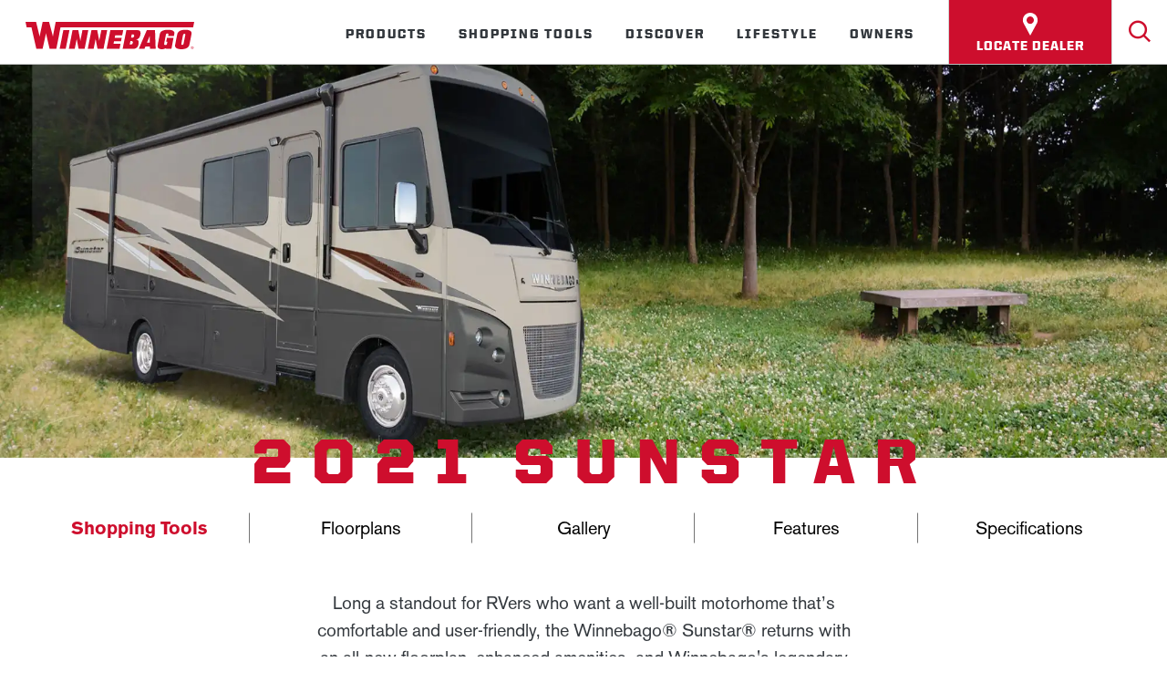

--- FILE ---
content_type: text/html; charset=utf-8
request_url: https://www.winnebago.com/models/product/motorhomes/class-a/2021-sunstar
body_size: 20000
content:
<!DOCTYPE html>
<html lang="en">
    <head>
        <!-- Rapido version 3.2 -->
            <meta charset="utf-8" />
    <title>Sunstar | Class A RV | Winnebago</title>
    <meta name="viewport" content="width=device-width, initial-scale=1.0">
    <meta name="robots" content="index, follow">
    <meta name="theme-color" content="#022E45" />
<meta name="fb:page_id" content="5367">
<meta name="og:image" content="https://www.winnebago.com">
<meta name="description" content="Enjoy the open road in the Winnebago Sunstar RV. A large Class A, gas, motorhome can take you on the adventure of a lifetime.">
<meta name="og:type" content="Website">
<meta name="og:title" content="Sunstar | Class A RV | Winnebago">
<link rel="canonical" href="https://www.winnebago.com/models/product/motorhomes/class-a/2021-sunstar">
<meta name="og:site_name" content="Product">
<meta name="og:description" content="Enjoy the open road in the Winnebago Sunstar RV. A large Class A, gas, motorhome can take you on the adventure of a lifetime.">
<meta name="og:url" content="https://www.winnebago.com/Default.aspx?ID=5367&amp;GroupID=GROUP256&amp;ProductID=PROD498">
<meta http-equiv="X-UA-Compatible" content="IE=edge" />
    <link href="/Files/Images/favicon_wgo.png" rel="icon" type="image/png">
    <link type="text/css" rel="stylesheet" href="/Files/Templates/Designs/Rapido/css/base/base.min.css" />
        <link id="rapidoCss" rel="preload" href="/Files/Templates/Designs/Rapido/css/rapido/rapido_21.min.css?ticks=639038373847230000" as="style" onload="this.onload=null;this.rel='stylesheet'">
        <!-- Rizzo Css (DWNA specific styles) -->
            <link id="rizzoCss" rel="preload" href="/Files/Templates/Optimizer/Styles/styles--wgo-rizzo-styles-min.css?638796362028502513" as="style" onload="this.onload=null;this.rel='stylesheet'">
<link type="text/css" rel="stylesheet" href="/StartupStylesBundle/ignite_min"><link type="text/css" rel="stylesheet" href="/StartupStylesBundle/deferredCss_min"><link href="/stylesbundle-21-Styles_-_Regular_-_Custom_-_dealer-google-reviews-min?v=BAWx5AILqwcsEjIWT3oO2_EP1qNz6KLyXC8-ZRyRNCc1" rel="stylesheet" type="text/css" /><link href="/stylesbundle-21-Styles_-_Regular_-_Custom_-_locate-a-dealer-v2-min?v=CPCexY7otro_kmBfpdydJ9ivsz1CeWnuusmdvHnziz81" rel="stylesheet" type="text/css" /><link href="/stylesbundle-21-Styles_-_Regular_-_Custom_-_pdp-header-min?v=wWYtf-QsFZyyY4cZkhMq8guYHvEqxYlKAFEDhyFiSEU1" rel="stylesheet" type="text/css" /><link href="/stylesbundle-21-Styles_-_Regular_-_Custom_-_easy-price-min?v=Sut5KB2_urfLsH9rmp2yUMOqG8ypRmpLMsGzjBiBXE41" rel="stylesheet" type="text/css" /><link href="/stylesbundle-21-Styles_-_Regular_-_Custom_-_find-my-rv-min?v=HdAVDr4eEcCvBz5NcWQrhMen6CmA8mZPUddMNxw47Wo1" rel="stylesheet" type="text/css" /><link href="/stylesbundle-21-Styles_-_Regular_-_Custom_-_sticky-min?v=ejIB6HTDRJWo92Pl5uaP9yM4rbRRiP4fNS-T1MyLSRQ1" rel="stylesheet" type="text/css" /><link href="/stylesbundle-21-Styles_-_Regular_-_Custom_-_gallery-min?v=_0Olxfa-7egGfwWrgCf0o14Qy4cK1nhvws3uKMRQdQk1" rel="stylesheet" type="text/css" /><link href="/stylesbundle-21-Styles_-_Regular_-_Custom_-_description-min?v=NovKTVowQSYFOIqRbXyM2wxYYt2NBtmZN5mZALXWU_01" rel="stylesheet" type="text/css" /><link href="/stylesbundle-21-Styles_-_Regular_-_Custom_-_brochure-min?v=wm3gov2EE5i9R61oSTveQQxF0Ac_-MgOxcbzsgUwO541" rel="stylesheet" type="text/css" />    <link id="googleFonts" data-href="https://fonts.googleapis.com/css?family=Lato:100,200,300,400,500,600,700,800,900&display=swap" rel="stylesheet">
<link rel="preconnect" href="https://www.googletagmanager.com" />    <link href="https://fonts.googleapis.com/css2?family=Noto+Sans&family=Roboto+Condensed&family=Roboto:wght@500&display=swap" rel="stylesheet">
<script async src="https://widget.rollick.io/oem/winnebago"></script>
<script src="https://challenges.cloudflare.com/turnstile/v0/api.js" defer></script>
        <script>
                (function(w,d,s,l,i){w[l]=w[l]||[];w[l].push({'gtm.start':
                new Date().getTime(),event:'gtm.js'});var f=d.getElementsByTagName(s)[0],
                j=d.createElement(s),dl=l!='dataLayer'?'&l='+l:'';j.async=true;j.src=
                    'https://www.googletagmanager.com/gtm.js?id=' + i + dl + '' + '';f.parentNode.insertBefore(j,f);
                })(window,document,'script','dataLayer','GTM-PSHCZ4F');
        </script>
    </head>
    <body >
        <div class="aside--skip--nav">
            <a class="show--on--focus dw-mod" id="skipToContent" onClick="skipToSection(event)" href="#content" >Skip to Content</a>
            <a class="show--on--focus dw-mod" id="skipToFooter" onClick="skipToSection(event)" href="#footer" >Skip to Footer</a>
</div>
        <!-- Google Tag Manager (noscript) -->
        <noscript>
            <iframe sandbox="allow-scripts" src="https://www.googletagmanager.com/ns.html?id=GTM-PSHCZ4F&"
                    height="0" width="0" style="display:none;visibility:hidden"></iframe>
        </noscript>
        <!-- End Google Tag Manager (noscript) -->
    <script>
        const validateTranslates = {
            phoneNumber: "Phone number must have at least 10 digits and no special characters",
            zipCode: "Please insert a valid zip code (US and Canada only)",
            email: "Invalid email"
        };
    </script>
        <input aria-labelledby="SignInModalTriggerClose" type="checkbox" id="SignInModalTrigger" class="modal-trigger"  />
        <div class="modal-container">
                <label tabindex="0"
                       onclick="document.getElementById('SignInModalTrigger').click()"
                       onkeypress="fakeClickWithEnterKey(event, this)"
                       role="button"
                       id="SignInModalOverlay"
                       class="modal-overlay">
                    <span class="u-sr-only">
                        Close Modal Window
                    </span>
                </label>
            <div class="modal modal--xs modal-height--auto" id="SignInModal">
                        <div class="modal__header">
                            <div class=" dw-mod" >Sign in</div>
                        </div>
                <div class="modal__body ">
                    <form class=" u-no-margin dw-mod" name="LoginModalForm" method="Post" >
    <input type="hidden" value="5366" name="ID" />
    <input type="hidden" value="True" name="DWExtranetUsernameRemember" />
    <input type="hidden" value="True" name="DWExtranetPasswordRemember" />
    <input type="hidden" value="Login" name="LoginAction" />
    <div class="form__field-group u-full-width  dw-mod">
            <label for="LoginUsername">Email</label>
            <input id="LoginUsername" required="true" name="username" type="text" class="u-full-width u-full-width dw-mod" />
    </div>
    <div class="form__field-group u-full-width  dw-mod">
            <label for="LoginPassword">Password</label>
            <input id="LoginPassword" required="true" name="password" type="password" autocomplete="off" class="u-full-width u-full-width dw-mod" />
    </div>
    <div class="form__field-group dw-mod">
        <input id="LoginRememberMe" name="Autologin" type="checkbox" value="True" class="form__control  dw-mod" />
            <label for="LoginRememberMe" class="dw-mod">Remember me</label>
    </div>
        <button class="btn--full btn btn--primary dw-mod" onClick="Buttons.LockButton(event)" type="submit" >Sign in</button>
</form>
                </div>
                <label class="modal__close-btn"
                       id="SignInModalTriggerClose"
                       for="SignInModalTrigger"
                       tabindex="0"
                       onkeypress="fakeClickWithEnterKey(event, this)">
                    <span class="u-sr-only">
                        Close Modal Window
                    </span>
                </label>
            </div>
        </div>
        <input aria-labelledby="VideoModalTriggerClose" type="checkbox" id="VideoModalTrigger" class="modal-trigger"  />
        <div class="modal-container">
                <label tabindex="0"
                       onclick="document.getElementById('VideoModalTrigger').click()"
                       onkeypress="fakeClickWithEnterKey(event, this)"
                       role="button"
                       id="VideoModalOverlay"
                       class="modal-overlay">
                    <span class="u-sr-only">
                        Close Modal Window
                    </span>
                </label>
            <div class="modal modal--iframe modal-height--auto" id="VideoModal">
                <div class="modal__body ">
                        <div title="Youtube video player" class="modal__iframe" id="VideoModalContainer"></div>
                </div>
                <label class="modal__close-btn"
                       id="VideoModalTriggerClose"
                       for="VideoModalTrigger"
                       tabindex="0"
                       onkeypress="fakeClickWithEnterKey(event, this)">
                    <span class="u-sr-only">
                        Close Modal Window
                    </span>
                </label>
            </div>
        </div>
    <div class="site dw-mod">
            <header role="banner" class="top-container top-container--sticky dw-mod" id="Top">
            <div class="tools-navigation dw-mod">
        <div class="center-container grid top-container__center-container dw-mod">
                                <div class="grid__col-lg-auto grid__col-md-auto grid__col-sm-12 grid__col-xs-12 u-no-padding  dw-mod" id="Block__MasterDesktopToolsText">
                    </div>
                    <div class="grid__col-lg-auto-width grid__col-md-auto-width grid__col-sm-12 grid__col-xs-12 u-no-padding  dw-mod" id="Block__MasterDesktopToolsNavigation">
                    </div>
        </div>
    </div>
    <nav class="main-navigation dw-mod">
        <div class="center-container top-container__center-container grid   dw-mod">
                                <div class="grid__col-lg-auto-width grid__col-md-auto-width grid__col-sm-12 grid__col-xs-12 u-no-padding grid--align-self-center dw-mod" id="Block__MasterDesktopLogo">
                            <div class="logo  dw-mod">
        <a href="/" class="logo__img dw-mod u-block">
                    <img height='30' width='185' class=" grid__cell-img logo__img dw-mod" src="/Files/Images/Winnebago/logo.svg" alt="Winnebago logo"  />
        </a>
    </div>
                    </div>
                    <div class="grid__col-lg-auto grid__col-md-auto grid__col-sm-12 grid__col-xs-12 u-no-padding u-reset-position dw-mod" id="Block__MasterDesktopMenu">
                        <div role="navigation" class="grid__cell u-flex u-reset-position grid--align-self-end">
    <ul class="menu dw-mod dwnavigation u-full-max-width u-flex grid--wrap  " id="topnavigation">
            <li class="menu__item menu__item--mega dw-mod menu__item--horizontal menu__item--top-level dw-navbar-button is-mega">
                    <a class="menu__link dw-mod" href="/models">Products</a>
    <div class="menu mega-menu dw-mod">
        <div class="grid mega-menu__grid dw-mod">
<div class="mega-menu__groups-section mega-menu__groups-section--default">
        <div class="u-padding-top--lg">
            <a class="mega-menu__card mega-menu__card--normal" href="/models/getting-started-with-rvs" >
                                    <div class="mega-menu__menu-item--card-link" href="/models/getting-started-with-rvs">
                        <div class="dw-mod">
                            <div class="mega-menu__header-container dw-mod">
                                <span class="mega-menu__header-container__text u-no-padding mega-menu__header-container__text--link dw-mod">
                                    Getting started with RV's
                                </span>
                            </div>
                            <div class="mega-menu__body">
                                <div class="mega-menu__item-description">
                                </div>
                            </div>
                        </div>
                    </div>
            </a>
            <a class="mega-menu__card mega-menu__card--normal" href="/shopping-tools/help-me-choose" >
                                    <div class="mega-menu__menu-item--card-link" href="/shopping-tools/help-me-choose">
                        <div class="dw-mod">
                            <div class="mega-menu__header-container dw-mod">
                                <span class="mega-menu__header-container__text u-no-padding mega-menu__header-container__text--link dw-mod">
                                    Help Me Choose
                                </span>
                            </div>
                            <div class="mega-menu__body">
                                <div class="mega-menu__item-description">
                                </div>
                            </div>
                        </div>
                    </div>
            </a>
            <a class="mega-menu__card mega-menu__card--normal" href="/models/product/motorhomes" >
                                    <div class="mega-menu__menu-item--card-link" href="/models/product/motorhomes">
                        <div class="dw-mod">
                            <div class="mega-menu__header-container dw-mod">
                                <span class="mega-menu__header-container__text u-no-padding mega-menu__header-container__text--link dw-mod">
                                    Motorhomes
                                </span>
                            </div>
                            <div class="mega-menu__body">
                                <div class="mega-menu__item-description">
                                </div>
                            </div>
                        </div>
                    </div>
            </a>
            <a class="mega-menu__card mega-menu__card--normal" href="/models/product/towables" >
                                    <div class="mega-menu__menu-item--card-link" href="/models/product/towables">
                        <div class="dw-mod">
                            <div class="mega-menu__header-container dw-mod">
                                <span class="mega-menu__header-container__text u-no-padding mega-menu__header-container__text--link dw-mod">
                                    Towables
                                </span>
                            </div>
                            <div class="mega-menu__body">
                                <div class="mega-menu__item-description">
                                </div>
                            </div>
                        </div>
                    </div>
            </a>
            <a class="mega-menu__card mega-menu__card--normal" href="/models/product/upcoming" >
                                    <div class="mega-menu__menu-item--card-link" href="/models/product/upcoming">
                        <div class="dw-mod">
                            <div class="mega-menu__header-container dw-mod">
                                <span class="mega-menu__header-container__text u-no-padding mega-menu__header-container__text--link dw-mod">
                                    Upcoming
                                </span>
                            </div>
                            <div class="mega-menu__body">
                                <div class="mega-menu__item-description">
                                </div>
                            </div>
                        </div>
                    </div>
            </a>
        </div>
    </div>
        </div>
    </div>
            </li>
            <li class="menu__item menu__item--mega dw-mod menu__item--horizontal menu__item--top-level dw-navbar-button is-mega">
                    <a class="menu__link dw-mod" href="/shopping-tools">Shopping Tools</a>
    <div class="menu mega-menu dw-mod">
        <div class="grid mega-menu__grid dw-mod">
<div class="mega-menu__groups-section mega-menu__groups-section--shopping resources">
        <div class="u-uppercase mega-menu__main-group-name u-border-bottom">
            <div class="u-uppercase u-flex">
                <span class="u-uppercase u-margin-left" data-return="Return to">shopping resources</span>
            </div>
        </div>
        <div class="u-padding-top--lg">
            <a class="mega-menu__card mega-menu__card--none" href="/inventory" >
                                    <div class="mega-menu__header-container dw-mod">
                        <a class="u-megamenu-sublink-font" href="/inventory" >  Shop Local Inventory</a>
                    </div>
            </a>
            <a class="mega-menu__card mega-menu__card--none" href="/shopping-tools/locate-a-dealer" >
                                    <div class="mega-menu__header-container dw-mod">
                        <a class="u-megamenu-sublink-font" href="/shopping-tools/locate-a-dealer" >  Locate a Dealer</a>
                    </div>
            </a>
            <a class="mega-menu__card mega-menu__card--none" href="/brochure-request" >
                                    <div class="mega-menu__header-container dw-mod">
                        <a class="u-megamenu-sublink-font" href="/brochure-request" >  Download Brochure</a>
                    </div>
            </a>
            <a class="mega-menu__card mega-menu__card--none" href="/owners/owner-resources/parts/parts-catalog" >
                                    <div class="mega-menu__header-container dw-mod">
                        <a class="u-megamenu-sublink-font" href="/owners/owner-resources/parts/parts-catalog" >  Parts Catalog</a>
                    </div>
            </a>
        </div>
    </div>
<div class="mega-menu__groups-section mega-menu__groups-section--find your next rv">
        <div class="u-uppercase mega-menu__main-group-name u-border-bottom">
            <div class="u-uppercase u-flex">
                <span class="u-uppercase u-margin-left" data-return="Return to">find your next rv</span>
            </div>
        </div>
        <div class="u-padding-top--lg">
            <a class="mega-menu__card mega-menu__card--none" href="/shopping-tools/help-me-choose" >
                                    <div class="mega-menu__header-container dw-mod">
                        <a class="u-megamenu-sublink-font" href="/shopping-tools/help-me-choose" >  Help Me Choose</a>
                    </div>
            </a>
            <a class="mega-menu__card mega-menu__card--none" href="/models" >
                                    <div class="mega-menu__header-container dw-mod">
                        <a class="u-megamenu-sublink-font" href="/models" >  Find My RV</a>
                    </div>
            </a>
            <a class="mega-menu__card mega-menu__card--none" href="/models?floorplans=true&integratedCompare=true" >
                                    <div class="mega-menu__header-container dw-mod">
                        <a class="u-megamenu-sublink-font" href="/models?floorplans=true&integratedCompare=true" >  Compare Floorplans</a>
                    </div>
            </a>
            <a class="mega-menu__card mega-menu__card--none" href="/winnebago-backcountry-series" >
                                    <div class="mega-menu__header-container dw-mod">
                        <a class="u-megamenu-sublink-font" href="/winnebago-backcountry-series" >  Winnebago Backcountry Series</a>
                    </div>
            </a>
            <a class="mega-menu__card mega-menu__card--none" href="/models" >
                                    <div class="mega-menu__header-container dw-mod">
                        <a class="u-megamenu-sublink-font" href="/models" >  Explore and Filter RVs</a>
                    </div>
            </a>
            <a class="mega-menu__card mega-menu__card--none" href="/models?floorplans=true" >
                                    <div class="mega-menu__header-container dw-mod">
                        <a class="u-megamenu-sublink-font" href="/models?floorplans=true" >  Explore and Filter Floorplans</a>
                    </div>
            </a>
            <a class="mega-menu__card mega-menu__card--none" href="/theroadahead/talk-to-a-product-expert" >
                                    <div class="mega-menu__header-container dw-mod">
                        <a class="u-megamenu-sublink-font" href="/theroadahead/talk-to-a-product-expert" >  Talk to a Product Expert</a>
                    </div>
            </a>
        </div>
    </div>
<div class="mega-menu__groups-section mega-menu__groups-section--default">
        <div class="u-padding-top--lg">
            <div class="mega-menu__card mega-menu__card--highlight">
                        <img height='806' width='700' class=" mega-menu__card-image dw-mod" src="/Admin/Public/GetImage.ashx?Width=700&Crop=5&Format=WebP&DoNotUpscale=True&FillCanvas=False&Image=/Files/Images/Winnebago/Mega-Menu/test2-shop-local-inventory.jpg&altFmImage_path=/Files/Images/placeholder.gif" alt="SHOP DEALER INVENTORY" aria-hidden="true" />
                <div class="mega-menu__highlight-body">
                    <div class="mega-menu__highlight-item-description">
                        See what's in stock near you.
                    </div>
                        <a href="/inventory" class="btn--primary-new mega-menu__highlight-button btn dw-mod" >
                            SHOP DEALER INVENTORY
                        </a>
                </div>
                    <a href="/shopping-tools/help-me-choose" class="mega-menu__highlight-link" target='_blank'>
                        Help Me Choose. TAKE THE QUIZ >
                    </a>
            </div>
        </div>
    </div>
        </div>
    </div>
            </li>
            <li class="menu__item menu__item--mega dw-mod menu__item--horizontal menu__item--top-level dw-navbar-button is-mega">
                    <a class="menu__link dw-mod" href="/discover">Discover</a>
    <div class="menu mega-menu dw-mod">
        <div class="grid mega-menu__grid dw-mod">
<div class="mega-menu__groups-section mega-menu__groups-section--explore">
        <div class="u-uppercase mega-menu__main-group-name u-border-bottom">
            <div class="u-uppercase u-flex">
                <span class="u-uppercase u-margin-left" data-return="Return to">explore</span>
            </div>
        </div>
        <div class="u-padding-top--lg">
            <a class="mega-menu__card mega-menu__card--none" href="/discover/factory-tours" >
                                    <div class="mega-menu__header-container dw-mod">
                        <a class="u-megamenu-sublink-font" href="/discover/factory-tours" >  Factory Tours</a>
                    </div>
            </a>
            <a class="mega-menu__card mega-menu__card--none" href="/gowhereyoufeel" >
                                    <div class="mega-menu__header-container dw-mod">
                        <a class="u-megamenu-sublink-font" href="/gowhereyoufeel" >  Go Where You Feel</a>
                    </div>
            </a>
            <a class="mega-menu__card mega-menu__card--none" href="/brand-partners" >
                                    <div class="mega-menu__header-container dw-mod">
                        <a class="u-megamenu-sublink-font" href="/brand-partners" >  Brand Partners</a>
                    </div>
            </a>
            <a class="mega-menu__card mega-menu__card--none" href="/insider" >
                                    <div class="mega-menu__header-container dw-mod">
                        <a class="u-megamenu-sublink-font" href="/insider" >  Winnebago Insider</a>
                    </div>
            </a>
        </div>
    </div>
<div class="mega-menu__groups-section mega-menu__groups-section--company">
        <div class="u-uppercase mega-menu__main-group-name u-border-bottom">
            <div class="u-uppercase u-flex">
                <span class="u-uppercase u-margin-left" data-return="Return to">company</span>
            </div>
        </div>
        <div class="u-padding-top--lg">
            <a class="mega-menu__card mega-menu__card--none" href="https://winnebagoind.com/" target='_blank'>
                                    <div class="mega-menu__header-container dw-mod">
                        <a class="u-megamenu-sublink-font" href="https://winnebagoind.com/" target='_blank'>  Winnebago Industries</a>
                    </div>
            </a>
            <a class="mega-menu__card mega-menu__card--none" href="/careers" >
                                    <div class="mega-menu__header-container dw-mod">
                        <a class="u-megamenu-sublink-font" href="/careers" >  Careers</a>
                    </div>
            </a>
            <a class="mega-menu__card mega-menu__card--none" href="/about-us/who-we-are" >
                                    <div class="mega-menu__header-container dw-mod">
                        <a class="u-megamenu-sublink-font" href="/about-us/who-we-are" >  Who We Are</a>
                    </div>
            </a>
            <a class="mega-menu__card mega-menu__card--none" href="/news" >
                                    <div class="mega-menu__header-container dw-mod">
                        <a class="u-megamenu-sublink-font" href="/news" >  News and Awards</a>
                    </div>
            </a>
            <a class="mega-menu__card mega-menu__card--none" href="/models/getting-started-with-rvs/faqs" >
                                    <div class="mega-menu__header-container dw-mod">
                        <a class="u-megamenu-sublink-font" href="/models/getting-started-with-rvs/faqs" >  FAQs</a>
                    </div>
            </a>
        </div>
    </div>
<div class="mega-menu__groups-section mega-menu__groups-section--default">
        <div class="u-padding-top--lg">
            <div class="mega-menu__card mega-menu__card--highlight">
                        <img height='563' width='700' class=" mega-menu__card-image dw-mod" src="/Admin/Public/GetImage.ashx?Width=700&Crop=5&Format=WebP&DoNotUpscale=True&FillCanvas=False&Image=/Files/Images/Winnebago/Mega-Menu/Discover-Promo-Banner-373x300-2.jpg&altFmImage_path=/Files/Images/placeholder.gif" alt="Go Where You Feel" aria-hidden="true" />
                <div class="mega-menu__highlight-body">
                    <div class="mega-menu__highlight-item-description">
                        Beyond the beaten path is a different kind of road.
                    </div>
                        <a href="/gowhereyoufeel" class="btn--primary-new mega-menu__highlight-button btn dw-mod" >
                            Go Where You Feel
                        </a>
                </div>
            </div>
        </div>
    </div>
        </div>
    </div>
            </li>
            <li class="menu__item menu__item--mega dw-mod menu__item--horizontal menu__item--top-level dw-navbar-button is-mega">
                    <a class="menu__link dw-mod" href="/lifestyle">Lifestyle</a>
    <div class="menu mega-menu dw-mod">
        <div class="grid mega-menu__grid dw-mod">
<div class="mega-menu__groups-section mega-menu__groups-section--get involved">
        <div class="u-uppercase mega-menu__main-group-name u-border-bottom">
            <div class="u-uppercase u-flex">
                <span class="u-uppercase u-margin-left" data-return="Return to">get involved</span>
            </div>
        </div>
        <div class="u-padding-top--lg">
            <a class="mega-menu__card mega-menu__card--none" href="/lifestyle/outdoor-adventures" >
                                    <div class="mega-menu__header-container dw-mod">
                        <a class="u-megamenu-sublink-font" href="/lifestyle/outdoor-adventures" >  Outdoor Adventures</a>
                    </div>
            </a>
            <a class="mega-menu__card mega-menu__card--none" href="/owners/camp-winnebago" >
                                    <div class="mega-menu__header-container dw-mod">
                        <a class="u-megamenu-sublink-font" href="/owners/camp-winnebago" >  Camp Winnebago</a>
                    </div>
            </a>
            <a class="mega-menu__card mega-menu__card--none" href="/discover/factory-tours" >
                                    <div class="mega-menu__header-container dw-mod">
                        <a class="u-megamenu-sublink-font" href="/discover/factory-tours" >  Factory Tours</a>
                    </div>
            </a>
        </div>
    </div>
<div class="mega-menu__groups-section mega-menu__groups-section--winnebago life">
        <div class="u-uppercase mega-menu__main-group-name u-border-bottom">
            <div class="u-uppercase u-flex">
                <span class="u-uppercase u-margin-left" data-return="Return to">winnebago life</span>
            </div>
        </div>
        <div class="u-padding-top--lg">
            <a class="mega-menu__card mega-menu__card--none" href="https://www.winnebagooutdoor.com/" target='_blank'>
                                    <div class="mega-menu__header-container dw-mod">
                        <a class="u-megamenu-sublink-font" href="https://www.winnebagooutdoor.com/" target='_blank'>  Winnebago Gear</a>
                    </div>
            </a>
            <a class="mega-menu__card mega-menu__card--none" href="/gowhereyoufeel" >
                                    <div class="mega-menu__header-container dw-mod">
                        <a class="u-megamenu-sublink-font" href="/gowhereyoufeel" >  Go Where You Feel</a>
                    </div>
            </a>
            <a class="mega-menu__card mega-menu__card--none" href="/insider" >
                                    <div class="mega-menu__header-container dw-mod">
                        <a class="u-megamenu-sublink-font" href="/insider" >  Winnebago Insider</a>
                    </div>
            </a>
            <a class="mega-menu__card mega-menu__card--none" href="/lifestyle/winnebagolife" >
                                    <div class="mega-menu__header-container dw-mod">
                        <a class="u-megamenu-sublink-font" href="/lifestyle/winnebagolife" >  GoLife Blog</a>
                    </div>
            </a>
        </div>
    </div>
<div class="mega-menu__groups-section mega-menu__groups-section--default">
        <div class="u-padding-top--lg">
            <div class="mega-menu__card mega-menu__card--highlight">
                        <img height='563' width='700' class=" mega-menu__card-image dw-mod" src="/Admin/Public/GetImage.ashx?Width=700&Crop=5&Format=WebP&DoNotUpscale=True&FillCanvas=False&Image=/Files/Images/Winnebago/Mega-Menu/Lifestyle-Promo-Banner-373x300-2.jpg&altFmImage_path=/Files/Images/placeholder.gif" alt="GoLife Blog" aria-hidden="true" />
                <div class="mega-menu__highlight-body">
                    <div class="mega-menu__highlight-item-description">
                        Winnebago owner insights, how-to guides, RV comparisons, and more!
                    </div>
                        <a href="/lifestyle/winnebagolife" class="btn--primary-new mega-menu__highlight-button btn dw-mod" >
                            GoLife Blog
                        </a>
                </div>
                    <a href="/lifestyle/winnebagolife" class="mega-menu__highlight-link" target='_blank'>
                        Discover GoLife >
                    </a>
            </div>
        </div>
    </div>
        </div>
    </div>
            </li>
            <li class="menu__item menu__item--mega dw-mod menu__item--horizontal menu__item--top-level dw-navbar-button is-mega">
                    <a class="menu__link dw-mod" href="/owners">Owners</a>
    <div class="menu mega-menu dw-mod">
        <div class="grid mega-menu__grid dw-mod">
<div class="mega-menu__groups-section mega-menu__groups-section--resources">
        <div class="u-uppercase mega-menu__main-group-name u-border-bottom">
            <div class="u-uppercase u-flex">
                <span class="u-uppercase u-margin-left" data-return="Return to">resources</span>
            </div>
        </div>
        <div class="u-padding-top--lg">
            <a class="mega-menu__card mega-menu__card--none" href="/owners/owner-resources" >
                                    <div class="mega-menu__header-container dw-mod">
                        <a class="u-megamenu-sublink-font" href="/owners/owner-resources" >  Owner Resources</a>
                    </div>
            </a>
            <a class="mega-menu__card mega-menu__card--none" href="/owners/owner-resources/manuals-and-diagrams/operator-manuals" >
                                    <div class="mega-menu__header-container dw-mod">
                        <a class="u-megamenu-sublink-font" href="/owners/owner-resources/manuals-and-diagrams/operator-manuals" >  Operator Manuals</a>
                    </div>
            </a>
            <a class="mega-menu__card mega-menu__card--none" href="/owners/owner-resources/guides-and-diagrams" >
                                    <div class="mega-menu__header-container dw-mod">
                        <a class="u-megamenu-sublink-font" href="/owners/owner-resources/guides-and-diagrams" >  Guides and Diagrams</a>
                    </div>
            </a>
            <a class="mega-menu__card mega-menu__card--none" href="/owners/owner-resources/second-owner-registration" >
                                    <div class="mega-menu__header-container dw-mod">
                        <a class="u-megamenu-sublink-font" href="/owners/owner-resources/second-owner-registration" >  Second Owner Registration</a>
                    </div>
            </a>
            <a class="mega-menu__card mega-menu__card--none" href="/owners/owner-resources/video-library" >
                                    <div class="mega-menu__header-container dw-mod">
                        <a class="u-megamenu-sublink-font" href="/owners/owner-resources/video-library" >  Video Library</a>
                    </div>
            </a>
            <a class="mega-menu__card mega-menu__card--none" href="/owners/owner-resources/change-of-address" >
                                    <div class="mega-menu__header-container dw-mod">
                        <a class="u-megamenu-sublink-font" href="/owners/owner-resources/change-of-address" >  Change of Address</a>
                    </div>
            </a>
            <a class="mega-menu__card mega-menu__card--none" href="/owners/owner-resources/identify-your-rv" >
                                    <div class="mega-menu__header-container dw-mod">
                        <a class="u-megamenu-sublink-font" href="/owners/owner-resources/identify-your-rv" >  Identify Your Winnebago</a>
                    </div>
            </a>
            <a class="mega-menu__card mega-menu__card--none" href="/owners/owner-resources/recalls" >
                                    <div class="mega-menu__header-container dw-mod">
                        <a class="u-megamenu-sublink-font" href="/owners/owner-resources/recalls" >  Recalls</a>
                    </div>
            </a>
        </div>
    </div>
<div class="mega-menu__groups-section mega-menu__groups-section--my winnebago">
        <div class="u-uppercase mega-menu__main-group-name u-border-bottom">
            <div class="u-uppercase u-flex">
                <span class="u-uppercase u-margin-left" data-return="Return to">my winnebago</span>
            </div>
        </div>
        <div class="u-padding-top--lg">
            <a class="mega-menu__card mega-menu__card--none" href="/owners/camp-winnebago" >
                                    <div class="mega-menu__header-container dw-mod">
                        <a class="u-megamenu-sublink-font" href="/owners/camp-winnebago" >  Camp Winnebago</a>
                    </div>
            </a>
            <a class="mega-menu__card mega-menu__card--none" href="/owners/owner-resources/app" >
                                    <div class="mega-menu__header-container dw-mod">
                        <a class="u-megamenu-sublink-font" href="/owners/owner-resources/app" >  Winnebago App</a>
                    </div>
            </a>
            <a class="mega-menu__card mega-menu__card--none" href="/owners/golife-perks" >
                                    <div class="mega-menu__header-container dw-mod">
                        <a class="u-megamenu-sublink-font" href="/owners/golife-perks" >  GoLife Perks</a>
                    </div>
            </a>
            <a class="mega-menu__card mega-menu__card--none" href="/owners/golife-community" >
                                    <div class="mega-menu__header-container dw-mod">
                        <a class="u-megamenu-sublink-font" href="/owners/golife-community" >  GoLife Community</a>
                    </div>
            </a>
            <a class="mega-menu__card mega-menu__card--none" href="/lifestyle/winnebagolife" >
                                    <div class="mega-menu__header-container dw-mod">
                        <a class="u-megamenu-sublink-font" href="/lifestyle/winnebagolife" >  GoLife Blog</a>
                    </div>
            </a>
        </div>
    </div>
<div class="mega-menu__groups-section mega-menu__groups-section--service">
        <div class="u-uppercase mega-menu__main-group-name u-border-bottom">
            <div class="u-uppercase u-flex">
                <span class="u-uppercase u-margin-left" data-return="Return to">service</span>
            </div>
        </div>
        <div class="u-padding-top--lg">
            <a class="mega-menu__card mega-menu__card--none" href="/owners/factory-service-center" >
                                    <div class="mega-menu__header-container dw-mod">
                        <a class="u-megamenu-sublink-font" href="/owners/factory-service-center" >  Factory Service Center</a>
                    </div>
            </a>
            <a class="mega-menu__card mega-menu__card--none" href="/owners/owner-resources/manuals-and-diagrams/service-tips" >
                                    <div class="mega-menu__header-container dw-mod">
                        <a class="u-megamenu-sublink-font" href="/owners/owner-resources/manuals-and-diagrams/service-tips" >  Service Tips</a>
                    </div>
            </a>
            <a class="mega-menu__card mega-menu__card--none" href="/owners/owner-resources/parts" >
                                    <div class="mega-menu__header-container dw-mod">
                        <a class="u-megamenu-sublink-font" href="/owners/owner-resources/parts" >  Parts</a>
                    </div>
            </a>
            <a class="mega-menu__card mega-menu__card--none" href="/shopping-tools/locate-a-dealer" >
                                    <div class="mega-menu__header-container dw-mod">
                        <a class="u-megamenu-sublink-font" href="/shopping-tools/locate-a-dealer" >  Locate Dealer</a>
                    </div>
            </a>
            <a class="mega-menu__card mega-menu__card--none" href="/owners/owner-resources/manuals-and-diagrams/supplier-links" >
                                    <div class="mega-menu__header-container dw-mod">
                        <a class="u-megamenu-sublink-font" href="/owners/owner-resources/manuals-and-diagrams/supplier-links" >  Winnebago Suppliers</a>
                    </div>
            </a>
        </div>
    </div>
        </div>
    </div>
            </li>
    </ul>
</div>
<div class="mega-menu__overlay u-hidden" role="button" tabindex="0"><span class="u-sr-only">Close submenu</span></div>
                    </div>
    <ul class="audience-menu pageLevel2">
            <li>
                <a href="/shopping-tools/locate-a-dealer" class="btn btn--primary dw-mod ">
<?xml version="1.0" encoding="UTF-8" standalone="no"?>
<svg
   xmlns:dc="http://purl.org/dc/elements/1.1/"
   xmlns:cc="http://creativecommons.org/ns#"
   xmlns:rdf="http://www.w3.org/1999/02/22-rdf-syntax-ns#"
   xmlns:svg="http://www.w3.org/2000/svg"
   xmlns="http://www.w3.org/2000/svg"
   role="img"
   id="Layer_1"
   data-name="Layer 1"
   viewBox="0 0 331.53 512"
   version="1.1">
  <metadata
     id="metadata13">
    <rdf:RDF>
      <cc:Work
         rdf:about="">
        <dc:format>image/svg+xml</dc:format>
        <dc:type
           rdf:resource="http://purl.org/dc/dcmitype/StillImage" />
        <dc:title>Locate Dealer Icon</dc:title>
      </cc:Work>
    </rdf:RDF>
  </metadata>
  <title
     id="title2">Locate Dealer Icon</title>
  <path
     id="path4"
     d="M 165.75977 0 C 74.359766 0 0 74.379297 0 165.7793 C 0 182.9993 4.1297656 210.85969 15.759766 232.42969 L 165.68945 512 L 316 235.08984 C 330.4 204.62984 331.57031 185.6893 331.57031 165.7793 C 331.53031 74.379297 257.15977 1.8947806e-14 165.75977 0 z M 165.75977 82.470703 C 177.28331 82.456066 188.79765 84.98277 199.25 89.835938 C 229.27651 103.38027 248.84422 136.16572 247.16016 168.97656 C 246.36955 202.33982 223.6006 234.02707 191.85547 244.68555 C 163.15921 255.0108 129.15961 246.70025 108.18945 224.63477 C 84.571119 201.04807 77.659208 162.93235 91.105469 132.44336 C 103.29386 103.03865 133.74143 82.047596 165.75977 82.470703 z "
     style="fill:#cd0f2d;fill-opacity:1" />
</svg>
                    <div class="audience-menu--text">
                        Locate Dealer
                    </div>
                </a>
            </li>
    </ul>
            <div class="u-flex top-search dw-mod">
                   <div class="menu u-flex dw-mod">
            <div class="menu__item menu__item--horizontal menu__item--top-level menu__item--icon u-hidden-xxs is-dropdown is-dropdown--no-icon dw-mod" id="miniSearch" role="search">
        <div class="menu menu--dropdown menu--dropdown-right u-no-padding u-w380px grid__cell dw-mod">
            <form class="typeahead js-typeahead dropdown--combined" id="ProductSearchBar" method="get" action="/search-results" 
                 data-page-size="7" 
                 data-search-feed-id="14574&feed=true" 
                 data-search-second-feed-id="5541&Areaid=21&pagesOnly=true" 
                 data-result-page-id="14574" 
                 data-search-type="combined-search"
                 data-live-price="false">
                <div class="typeahead-search-field">
                    <label for="headerSearch" class="u-sr-only">Search Bar</label>
                    <input name="userInput" type="text" class="u-no-margin u-full-width js-typeahead-search-field" id="headerSearch" aria-label="Search" placeholder="What are you looking for?" value="">
                        <div class="dropdown dropdown--absolute-position dropdown--combined grid dropdown--right-aligned">
                            <div class="js-handlebars-root js-typeahead-search-content grid__col-sm-7 grid__col--bleed-y js-typeahead-results-wrapper" id="ProductSearchBarContent" data-template="SearchProductsTemplateWrap" data-json-feed="/Default.aspx?ID=14574&feed=true&feedType=productsOnly" data-init-onload="false"></div>
                            <div class="js-handlebars-root js-typeahead-additional-search-content grid__col-sm-5 grid__col--bleed-y js-typeahead-results-wrapper" id="ContentSearchBarContent" data-template="SearchPagesTemplateWrap" data-json-feed="/Default.aspx?ID=5541&Areaid=21&pagesOnly=true" data-init-onload="false"></div>
                        </div>
                </div>
                <button class="u-no-border u-main-font u-uppercase search-button dw-mod" type="submit">Search</button>
            </form>
        </div>
        <div class="menu__link menu__link--icon dw-mod" title="Search" tabindex="0" onkeypress="fakeClickWithEnterKey(event, this)">
            <i class="fas fa-search fa-1_5x"></i>
        </div>
    </div>
    </div>
            </div>
<div class="mobile-menu__expand--icon">
    <i id="header__menu--open" class="icon-menu" onclick="showHeader()"></i>&nbsp;
    <i id="header__menu--close" class="icon-plus_close u-hidden" onclick="hideHeader()"></i>
</div>
        </div>
    </nav>
    </header>
		<a href="/insider" class="countdownTimer-wrapper--link u-position-absolute u-no-print" aria-label="Insider">
				<div class="u-color-light u-inline-block u-brand-color-one--bg u-ta-center grid--justify-space-around countdownTimer-wrapper--mini"
		 data-utc-date="10/1/2021 3:36:30 PM"
		 data-reveal-page="/insider/insider-reveal-post-countdown"
		 data-spread-load-time="0"
		 data-page="mini"
		 style="display:none;">
			<p class="u-uppercase u-main-font--heavy u-no-margin u-letter-spacing--xxs">See what's new</p>
	</div>
		</a>
    <div role="main" id="Page" class="page js-page-pos u-no-margin-top-sm">
        <section class="center-container content-container dw-mod" id="content">
                    <div class="grid grid--align-content-start  dw-mod" id="Block__PageRow">
                                            <div class="grid__col-lg-12 grid__col-md-12 grid__col-sm-12 grid__col-xs-12  grid__col--bleed dw-mod" id="Block__PageContent">
                                            <div class="grid grid--align-content-start  dw-mod" id="Block__PageContentRow">
        <div class="paragraph-container  grid__col-lg-12 grid__col-md-12 grid__col-sm-12 grid__col-xs-12 paragraph-container--no-padding dw-mod">
                            <div class="grid__cell ">
        <div class="paragraph-container__body--padding-default dw-mod">
            <div >
                    <div class="grid__col-lg-12 grid__col-md-12 grid__col-sm-12 grid__col-xs-12 u-no-padding paragraph-container--full-width dw-mod" id="Block__Header">
                        <div class="dw-mod">
    <div class="grid product__grid product__detail__page">
                <div class="background-image image-filter dw-mod">
                        <div class="background-image__wrapper image-filter dw-mod">
        <img height='750' width='2000' class=" background-image__cover dw-mod" src="/Admin/Public/GetImage.ashx?Width=2000&Height=750&Crop=7&Format=WebP&DoNotUpscale=False&FillCanvas=True&Image=/Files/Images/Winnebago/Products/2021/Sunstar/SS-Banner-1920x602-Web-21.jpg&altFmImage_path=/Files/Images/placeholder.gif" alt="Sunstar motorhome parked in a scenic area"  />
                        </div>
                </div>
        <div class="grid grid--justify-center u-container--height-sm product-title-wrapper">
            <h1 class="u-uppercase u-brand-color-one u-title--giant u-product-detail-title smaller--font">2021 Sunstar</h1>
        </div>
    </div>
</div>
                    </div>
            </div>
        </div>
    </div>
        </div>
        <div class="paragraph-container  grid__col-lg-12 grid__col-md-12 grid__col-sm-12 grid__col-xs-12 dw-mod">
                            <div class="grid__cell ">
        <div class="paragraph-container__body--padding-default dw-mod">
            <div >
        <div class="grid__col-12 dw-mod">
            <div class="tabs__list dw-mod product-detail-sticky-navigation u-flex grid--justify-space-around">
        <a class="tabs__label dw-mod menu--element--anchor u-main-font u-letter-spacing btn btn--tertiary dw-mod" onClick="ProductDetail.GetProductContent(event)" href="/models/product/shopping-tools?ProductID=PROD498" data-query-id="shopping-tools" data-section-id="Block__ShoppingTools" data-path="shopping-tools" data-content-selector=".shopping-tools-main-wrapper">Shopping Tools</a>
        <a class="tabs__label dw-mod menu--element--anchor u-main-font u-letter-spacing btn btn--tertiary dw-mod" onClick="ProductDetail.GetProductContent(event)" href="/models/product/floorplans?ProductID=PROD498" data-query-id="floorplans" data-section-id="Block__Floorplans" data-path="floorplans" data-content-selector="#Block__Floorplans">Floorplans</a>
        <a class="tabs__label dw-mod menu--element--anchor u-main-font u-letter-spacing btn btn--tertiary dw-mod" onClick="ProductDetail.GetProductContent(event)" href="/models/product/gallery?ProductID=PROD498" data-query-id="gallery" data-section-id="Block__Gallery" data-path="gallery" data-content-selector=".pdp-gallery">Gallery</a>
        <a class="tabs__label dw-mod menu--element--anchor u-main-font u-letter-spacing btn btn--tertiary dw-mod" onClick="ProductDetail.GetProductContent(event)" href="/models/product/features?ProductID=PROD498" data-query-id="features" data-section-id="Block__Features" data-path="features" data-content-selector=".product-features">Features</a>
                        <a class="tabs__label dw-mod menu--element--anchor u-main-font u-letter-spacing btn btn--tertiary dw-mod" onClick="ProductDetail.GetProductContent(event)" href="/models/product/specifications?ProductID=PROD498" data-query-id="specifications" data-section-id="Block__Specifications" data-path="specifications" data-content-selector=".product-specs">Specifications</a>
            </div>
        </div>
            </div>
        </div>
    </div>
        </div>
        <div class="paragraph-container  grid__col-lg-12 grid__col-md-12 grid__col-sm-12 grid__col-xs-12 paragraph-container--no-padding dw-mod">
                            <div class="grid__cell ">
        <div class="paragraph-container__body--padding-default dw-mod">
            <div >
    <div data-product-group-name="Motorhomes"
         data-brochure-download-source="RequestBrochureMotorhomes"
         data-brochure-download-model-name="2021 Sunstar"
         data-brochure-download-floorplan="">
    </div>
                    <div class="grid__col-lg-12 grid__col-md-12 grid__col-sm-12 grid__col-xs-12 u-no-padding  dw-mod" id="Block__Description">
                            <div class="grid__col-md-12 grid__col--bleed">
        <section class="multiple-paragraphs-container paragraph-container--full-width product-description">
            <div class="center-container paragraph-container dw-mod">
                <div class="grid">
                    <div id="shopping-tools__custom-anchor-target" class="grid__col-sm-6 grid__col-xs-12 paragraph-container">
<p>Long a&nbsp;standout for RVers who want a well-built motorhome that’s comfortable and user-friendly, the Winnebago® Sunstar® returns with an all-new floorplan, enhanced amenities, and Winnebago's legendary build quality.</p>
                                <span class="u-bold u-margin-bottom u-margin-top u-ta-center-mobile">
                                    Starting At: $156,786
                                        <button class="pdp__msrp-footnote"
                                                modal-id="MsrpLegalDisclaimer"
                                                onclick="OpenModal(this)"
                                                tabindex="0"
                                                aria-label="View more information on MSRP">
                                            <sup>*</sup>
                                        </button>
                                </span>
                    <div class="grid__col-xs-12 u-no-padding-left u-no-padding-top grid--align-center ">
                    </div>
                    </div>
                </div>
            </div>
        </section>
                <input aria-labelledby="MsrpLegalDisclaimerModalTriggerClose" type="checkbox" id="MsrpLegalDisclaimerModalTrigger" class="modal-trigger"  />
        <div class="modal-container">
                <label tabindex="0"
                       onclick="document.getElementById('MsrpLegalDisclaimerModalTrigger').click()"
                       onkeypress="fakeClickWithEnterKey(event, this)"
                       role="button"
                       id="MsrpLegalDisclaimerModalOverlay"
                       class="modal-overlay">
                    <span class="u-sr-only">
                        Close Modal Window
                    </span>
                </label>
            <div class="modal modal--sm modal-height--auto" id="MsrpLegalDisclaimerModal">
                <div class="modal__body ">
                        <div class="legal-disclaimer-container">
        <h3>
            MSRP Disclaimer
        </h3>
        <p><p>MSRP shown in USD. Pricing does not include freight, taxes, title, license, dealer prep charges, or other miscellaneous fees. Due to our commitment to continuous product improvement, Winnebago reserves the right to change components, standard features, options, specifications, materials, and pricing without notice and at any time. Please contact your local dealer to review current product details and pricing.</p>
</p>
    </div>
                </div>
                <label class="modal__close-btn"
                       id="MsrpLegalDisclaimerModalTriggerClose"
                       for="MsrpLegalDisclaimerModalTrigger"
                       tabindex="0"
                       onkeypress="fakeClickWithEnterKey(event, this)">
                    <span class="u-sr-only">
                        Close Modal Window
                    </span>
                </label>
            </div>
        </div>
            <div data-email-error-translate="Invalid email"
         data-error-translate="One or more fields are empty"
         data-brochure-form-endpoint="6137"
         data-brochure-form-paragraph-id="5285"
         data-brochure-no-subscribe-form-endpoint="8499"
         data-brochure-no-subscribe-form-paragraph-id="5496"
         data-download-path="/Files/Images/Winnebago/brochures/2021/Sunstar Preview Sheet 2021.X.pdf"
         class="u-hidden"></div>
        <input aria-labelledby="BrochureModalModalTriggerClose" type="checkbox" id="BrochureModalModalTrigger" class="modal-trigger"  />
        <div class="modal-container">
                <label tabindex="0"
                       onclick="document.getElementById('BrochureModalModalTrigger').click()"
                       onkeypress="fakeClickWithEnterKey(event, this)"
                       role="button"
                       id="BrochureModalModalOverlay"
                       class="modal-overlay">
                    <span class="u-sr-only">
                        Close Modal Window
                    </span>
                </label>
            <div class="modal modal--lg modal-height--auto" id="BrochureModalModal">
                <div class="modal__body ">
                <i class="fas fa-circle-notch fa-spin" ></i>
                </div>
                <label class="modal__close-btn"
                       id="BrochureModalModalTriggerClose"
                       for="BrochureModalModalTrigger"
                       tabindex="0"
                       onkeypress="fakeClickWithEnterKey(event, this)">
                    <span class="u-sr-only">
                        Close Modal Window
                    </span>
                </label>
            </div>
        </div>
            <div data-email-error-translate="Invalid email"
         data-error-translate="One or more fields are empty"
         data-request-quote-form-endpoint="15671"
         data-request-quote-form-paragraph-id="6591"
         data-request-quote-no-subscribe-form-endpoint="15670"
         data-request-quote-no-subscribe-form-paragraph-id="6590"
         data-download-path="/Files/Images/Winnebago/brochures/2021/Sunstar Preview Sheet 2021.X.pdf"
         class="u-hidden"></div>
        <input aria-labelledby="RequestAQuoteModalModalTriggerClose" type="checkbox" id="RequestAQuoteModalModalTrigger" class="modal-trigger"  />
        <div class="modal-container">
                <label tabindex="0"
                       onclick="document.getElementById('RequestAQuoteModalModalTrigger').click()"
                       onkeypress="fakeClickWithEnterKey(event, this)"
                       role="button"
                       id="RequestAQuoteModalModalOverlay"
                       class="modal-overlay">
                    <span class="u-sr-only">
                        Close Modal Window
                    </span>
                </label>
            <div class="modal modal--lg modal-height--auto" id="RequestAQuoteModalModal">
                <div class="modal__body ">
                <i class="fas fa-circle-notch fa-spin" ></i>
                </div>
                <label class="modal__close-btn"
                       id="RequestAQuoteModalModalTriggerClose"
                       for="RequestAQuoteModalModalTrigger"
                       tabindex="0"
                       onkeypress="fakeClickWithEnterKey(event, this)">
                    <span class="u-sr-only">
                        Close Modal Window
                    </span>
                </label>
            </div>
        </div>
    </div>
                    </div>
            </div>
        </div>
    </div>
        </div>
        <div class="paragraph-container  grid__col-lg-12 grid__col-md-12 grid__col-sm-12 grid__col-xs-12 paragraph-container--no-padding dw-mod">
                            <div class="grid__cell ">
        <div class="paragraph-container__body--padding-default dw-mod">
            <div >
                    <div class="grid__col-lg-12 grid__col-md-12 grid__col-sm-12 grid__col-xs-12 u-no-padding paragraph-container--full-width u-color-light-gray--bg dw-mod" id="Block__ContentInjector">
                            <div data-product="PROD498" class="product-detail-content"></div>
                    </div>
            </div>
        </div>
    </div>
        </div>
        <div class="paragraph-container  grid__col-lg-12 grid__col-md-12 grid__col-sm-12 grid__col-xs-12 dw-mod">
                            <div class="grid__cell ">
        <div class="paragraph-container__body--padding-default dw-mod">
            <div >
                    <div class="grid__col-lg-12 grid__col-md-12 grid__col-sm-12 grid__col-xs-12 u-no-padding paragraph-container--full-width dw-mod" id="Block__relatedProducts">
                            <section class="grid grid--justify-center u-margin-bottom--xl  u-margin-top--xl product-related ">
        <h2 class="u-full-width u-zindex-1 u-uppercase u-brand-color-one u-font-size--title--smaller u-letter-spacing--lg">Explore More</h2>
            <div class="grid__col-lg-4 grid__col-md-4 grid__col-sm-6 grid__col-xs-12 related--product">
                <div class="grid__col-lg-12 grid__col-md-12 grid__col-sm-12 grid__col-xs-12 product-list__grid-item image-hover--zoom u-bg-color-light-gray u-no-padding dw-mod">
                    <div class="grid__cell product-list__grid-item__image product-list__mega-menu__image-section dw-mod">
                        <a href="/models/product/motorhomes/class-a/2021-vista" class="u-block u-position-relative u-margin-top--lg u-padding-top--lg image-hover__wrapper u-padding-top-2em dw-mod" tabindex="-1" aria-hidden="true">
                                    <img height='335' width='500' class=" u-position-relative u-middle-horizontal grid--justify-center grid--align-self-center image-hover--zoom dw-mod" src="/Admin/Public/GetImage.ashx?Width=500&Crop=5&Format=WebP&Background=f1f2f2&DoNotUpscale=True&FillCanvas=False&Image=/Files/Images/Winnebago/Products/2020/Vista/VI-580x389-PNG-20.png&altFmImage_path=/Files/Images/placeholder.gif" alt="2021 2021 Vista"  />
                        </a>
                    </div>
                    <div class="grid__cell product-list__grid-item__price-info product-list__mega-menu__info-section dw-mod u-no-padding-x u-no-border-bottom">
                        <h3 class="u-uppercase u-product-title--giant u-margin-bottom">
                                    <a class="u-brand-color-one dw-mod" href="/models/product/motorhomes/class-a/2021-vista" >2021 Vista</a>
                        </h3>
                        <div class="price price--product-list u-font-size--sm u-bold dw-mod">
							<p class="u-no-margin u-font-size--md ">Starting At:  $156,786</p>
                        </div>
                    </div>
                    <div class="grid__cell">
                        <ul class="grid dw-mod product-list__grid-item__extra--info u-no-padding-x models-info-wrapper">
                                                        <li class="grid__col-3 u-no-padding-x related-product-info-area">
                                        <a class="u-bg-transparent u-font-size-14-px-mobile btn btn--link dw-mod" href="/models/product/motorhomes/class-a/2021-vista" title="Click here to find out more about this product">                    <span><i class="fa fa-list-ul u-font-size--lg u-brand-color-one" ></i> Details</span>
</a>
                            </li>
                            <li class="grid__col-3 u-no-padding-x related-product-info-area">
                                        <a class="u-bg-transparent u-font-size-14-px-mobile btn btn--link dw-mod" href="/shopping-tools/compare-floorplans?mainProductId=PROD500" title="Compare this product other products">                    <span><i class="fa fa-arrows-h u-font-size--lg u-brand-color-one" ></i> Compare</span>
</a>
                            </li>
                        </ul>
                    </div>
                </div>
            </div>
            <div class="grid__col-lg-4 grid__col-md-4 grid__col-sm-6 grid__col-xs-12 related--product">
                <div class="grid__col-lg-12 grid__col-md-12 grid__col-sm-12 grid__col-xs-12 product-list__grid-item image-hover--zoom u-bg-color-light-gray u-no-padding dw-mod">
                    <div class="grid__cell product-list__grid-item__image product-list__mega-menu__image-section dw-mod">
                        <a href="/models/product/2021-adventurer?GroupID=GROUP272" class="u-block u-position-relative u-margin-top--lg u-padding-top--lg image-hover__wrapper u-padding-top-2em dw-mod" tabindex="-1" aria-hidden="true">
                                    <img height='333' width='500' class=" u-position-relative u-middle-horizontal grid--justify-center grid--align-self-center image-hover--zoom dw-mod" src="/Admin/Public/GetImage.ashx?Width=500&Crop=5&Format=WebP&Background=f1f2f2&DoNotUpscale=True&FillCanvas=False&Image=/Files/Images/AD-580x389-21.png&altFmImage_path=/Files/Images/placeholder.gif" alt="2021 2021 Adventurer"  />
                        </a>
                    </div>
                    <div class="grid__cell product-list__grid-item__price-info product-list__mega-menu__info-section dw-mod u-no-padding-x u-no-border-bottom">
                        <h3 class="u-uppercase u-product-title--giant u-margin-bottom">
                                    <a class="u-brand-color-one dw-mod" href="/models/product/2021-adventurer?GroupID=GROUP272" >2021 Adventurer</a>
                        </h3>
                        <div class="price price--product-list u-font-size--sm u-bold dw-mod">
							<p class="u-no-margin u-font-size--md ">Starting At:  $178,991</p>
                        </div>
                    </div>
                    <div class="grid__cell">
                        <ul class="grid dw-mod product-list__grid-item__extra--info u-no-padding-x models-info-wrapper">
                                                        <li class="grid__col-3 u-no-padding-x related-product-info-area">
                                        <a class="u-bg-transparent u-font-size-14-px-mobile btn btn--link dw-mod" href="/models/product/2021-adventurer?GroupID=GROUP272" title="Click here to find out more about this product">                    <span><i class="fa fa-list-ul u-font-size--lg u-brand-color-one" ></i> Details</span>
</a>
                            </li>
                            <li class="grid__col-3 u-no-padding-x related-product-info-area">
                                        <a class="u-bg-transparent u-font-size-14-px-mobile btn btn--link dw-mod" href="/shopping-tools/compare-floorplans?mainProductId=PROD350" title="Compare this product other products">                    <span><i class="fa fa-arrows-h u-font-size--lg u-brand-color-one" ></i> Compare</span>
</a>
                            </li>
                        </ul>
                    </div>
                </div>
            </div>
            <div class="grid__col-lg-4 grid__col-md-4 grid__col-sm-6 grid__col-xs-12 related--product">
                <div class="grid__col-lg-12 grid__col-md-12 grid__col-sm-12 grid__col-xs-12 product-list__grid-item image-hover--zoom u-bg-color-light-gray u-no-padding dw-mod">
                    <div class="grid__cell product-list__grid-item__image product-list__mega-menu__image-section dw-mod">
                        <a href="/models/product/2021-forza?GroupID=GROUP272" class="u-block u-position-relative u-margin-top--lg u-padding-top--lg image-hover__wrapper u-padding-top-2em dw-mod" tabindex="-1" aria-hidden="true">
                                    <img height='333' width='500' class=" u-position-relative u-middle-horizontal grid--justify-center grid--align-self-center image-hover--zoom dw-mod" src="/Admin/Public/GetImage.ashx?Width=500&Crop=5&Format=WebP&Background=f1f2f2&DoNotUpscale=True&FillCanvas=False&Image=/Files/Images/Winnebago/Products/2021/Forza/FZ-EX78 38D MojaveDusk2 580x389-21.png&altFmImage_path=/Files/Images/placeholder.gif" alt="2021 2021 Forza"  />
                        </a>
                    </div>
                    <div class="grid__cell product-list__grid-item__price-info product-list__mega-menu__info-section dw-mod u-no-padding-x u-no-border-bottom">
                        <h3 class="u-uppercase u-product-title--giant u-margin-bottom">
                                    <a class="u-brand-color-one dw-mod" href="/models/product/2021-forza?GroupID=GROUP272" >2021 Forza</a>
                        </h3>
                        <div class="price price--product-list u-font-size--sm u-bold dw-mod">
							<p class="u-no-margin u-font-size--md ">Starting At:  $286,346</p>
                        </div>
                    </div>
                    <div class="grid__cell">
                        <ul class="grid dw-mod product-list__grid-item__extra--info u-no-padding-x models-info-wrapper">
                                                        <li class="grid__col-3 u-no-padding-x related-product-info-area">
                                        <a class="u-bg-transparent u-font-size-14-px-mobile btn btn--link dw-mod" href="/models/product/2021-forza?GroupID=GROUP272" title="Click here to find out more about this product">                    <span><i class="fa fa-list-ul u-font-size--lg u-brand-color-one" ></i> Details</span>
</a>
                            </li>
                            <li class="grid__col-3 u-no-padding-x related-product-info-area">
                                        <a class="u-bg-transparent u-font-size-14-px-mobile btn btn--link dw-mod" href="/shopping-tools/compare-floorplans?mainProductId=PROD380" title="Compare this product other products">                    <span><i class="fa fa-arrows-h u-font-size--lg u-brand-color-one" ></i> Compare</span>
</a>
                            </li>
                        </ul>
                    </div>
                </div>
            </div>
    </section>
                    </div>
            </div>
        </div>
    </div>
        </div>
        <div class="paragraph-container  grid__col-lg-12 grid__col-md-12 grid__col-sm-12 grid__col-xs-12 dw-mod">
                            <div class="grid__cell ">
        <div class="paragraph-container__body--padding-default dw-mod">
            <div >
    <script type="application/ld+json">
    {
      "@context": "https://schema.org/",
      "@type": "Vehicle",
      "logo" : "https://www.winnebago.com/Files/Images/Winnebago/logo.svg",
      "image": "https://www.winnebago.com/Files/Images/Winnebago/Products/2021/Sunstar/SS-Banner-1920x602-Web-21.jpg",
      "name": "2021 Sunstar",
      "brand": "Winnebago",
      "model" : "Sunstar",
      "description": "Long a&nbsp;standout for RVers who want a well-built motorhome that’s comfortable and user-friendly, the Winnebago® Sunstar® returns with an all-new floorplan, enhanced amenities, and Winnebago's legendary build quality.
",
      "sku": "2044",
      "offers": {
          "@type": "Offer",
          "priceCurrency": "USD",
          "price": "0",
          "url": "https://www.winnebago.com/models/product/motorhomes/class-a/2021-sunstar"
       }
    }
    </script>
            </div>
        </div>
    </div>
        </div>
    <div data-product-group-name="Motorhomes"
         data-brochure-download-source="RequestBrochureMotorhomes"
         data-brochure-download-model-name="2021 Sunstar"
         data-brochure-download-floorplan="">
    </div>
    <div data-product-group-name="Motorhomes"
         data-brochure-download-source="RequestBrochureMotorhomes"
         data-brochure-download-model-name="2021 Sunstar"
         data-brochure-download-floorplan="">
    </div>
<div class="grid__col-md-12 grid__col--bleed">
    <section class="multiple-paragraphs-container paragraph-container--full-width  image-grid-2023  multiple-paragraphs-container--spacing-md dw-mod" style="color: #FFFFFF;background-color: #FFFFFF;">
        <div class="background-image image-filter image-filter--none dw-mod" >
            <div class="background-image__wrapper image-filter image-filter--none dw-mod">
            </div>
        </div>
            <div class="   dw-mod">
                <div class="grid paragraph-container--height-auto  dw-mod">
        <div class="paragraph-container  grid__col-lg-6 grid__col-md-6 grid__col-sm-6 grid__col-xs-12 paragraph-container--no-padding paragraphDesignLayout1 dw-mod">
                            <div class="background-image dw-mod">
                    <div class="background-image__wrapper dw-mod">
                            <a href="/lifestyle/winnebagolife" tabindex="-1" aria-hidden="true">
                <img height='816' width='960' class=" background-image__cover dw-mod" src="/Admin/Public/GetImage.ashx?Width=960&Height=816&Crop=0&Quality=-1&Format=WebP&DoNotUpscale=True&FillCanvas=False&Image=/Files/Images/Winnebago/Homepage/mountains.png&&altFmImage_path=/Files/Images/placeholder.gif" alt="WinnebagoLife - Learn More"  />
    </a>
                    </div>
                </div>
                <div class="grid__cell ">
        <div class="paragraph-container__body--padding-default dw-mod">
            <div id='ParagraphText_WinnebagoLife'>
                <h2 class=" dw-mod" >WinnebagoLife</h2>
                <p>As you forge new paths, share your stories and engage with others about the lessons and joy that only the open road can provide.</p>
            </div>
                <div class="paragraph-container__button  dw-mod">
                            <a class="u-no-margin  btn btn--primary dw-mod" aria-label="WinnebagoLife - Learn More" href="/lifestyle/winnebagolife" >Learn More</a>
                </div>
        </div>
    </div>
        </div>
        <div class="paragraph-container  grid__col-lg-3 grid__col-md-3 grid__col-sm-3 grid__col-xs-12 paragraph-container--no-padding paragraphDesignLayout2 dw-mod">
                            <div class="background-image dw-mod">
                    <div class="background-image__wrapper dw-mod">
                            <a href="/owners/owner-resources/service" tabindex="-1" aria-hidden="true">
                <img height='816' width='960' class=" background-image__cover dw-mod" src="/Admin/Public/GetImage.ashx?Width=960&Height=816&Crop=0&Quality=-1&Format=WebP&DoNotUpscale=True&FillCanvas=False&Image=/Files/Images/Winnebago/Parts-and-services-v3.jpg&&altFmImage_path=/Files/Images/placeholder.gif" alt="Service - Learn More"  />
    </a>
                    </div>
                </div>
                <div class="grid__cell ">
        <div class="paragraph-container__body--padding-default dw-mod">
            <div id='ParagraphText_Service'>
                <h2 class=" dw-mod" >Service</h2>
                <p><span style="font-size: 18px;">No one knows your Winnebago better than you. Except for maybe our highly-trained quality technicians at our factory service areas. Locate dealers, or find innovative self-help tools here, and you'll be back behind the wheel in no time.</span></p>
            </div>
                <div class="paragraph-container__button  dw-mod">
                            <a class="u-no-margin  btn btn--primary dw-mod" aria-label="Service - Learn More" href="/owners/owner-resources/service" >Learn More</a>
                </div>
        </div>
    </div>
        </div>
        <div class="paragraph-container  grid__col-lg-3 grid__col-md-3 grid__col-sm-3 grid__col-xs-12 paragraph-container--no-padding paragraphDesignLayout2 dw-mod">
                            <div class="background-image dw-mod">
                    <div class="background-image__wrapper dw-mod">
                            <a href="/lifestyle/outdoor-adventures" tabindex="-1" aria-hidden="true">
                <img height='816' width='960' class=" background-image__cover dw-mod" src="/Admin/Public/GetImage.ashx?Width=960&Height=816&Crop=0&Quality=-1&Format=WebP&DoNotUpscale=True&FillCanvas=False&Image=/Files/Images/Winnebago/boldt-slide.jpg&&altFmImage_path=/Files/Images/placeholder.gif" alt="Outdoor Adventures - Learn More"  />
    </a>
                    </div>
                </div>
                <div class="grid__cell ">
        <div class="paragraph-container__body--padding-default dw-mod">
            <div id='ParagraphText_OutdoorAdventures'>
                <h2 class=" dw-mod" >Outdoor Adventures</h2>
                <p>If you’re looking for incredible destinations and connections with fellow restless spirits, Winnebago Outdoor Adventures is ready to roll.</p>
            </div>
                <div class="paragraph-container__button  dw-mod">
                            <a class="u-no-margin  btn btn--primary dw-mod" aria-label="Outdoor Adventures - Learn More" href="/lifestyle/outdoor-adventures" >Learn More</a>
                </div>
        </div>
    </div>
        </div>
        <div class="paragraph-container  grid__col-lg-6 grid__col-md-6 grid__col-sm-6 grid__col-xs-12 paragraph-container--no-padding paragraphDesignLayout2 dw-mod">
                            <div class="background-image dw-mod">
                    <div class="background-image__wrapper dw-mod">
                            <a href="https://winnebagooutdoor.com/" tabindex="-1" aria-hidden="true">
                <img height='816' width='960' class=" background-image__cover dw-mod" src="/Admin/Public/GetImage.ashx?Width=960&Height=816&Crop=0&Quality=-1&Format=WebP&DoNotUpscale=True&FillCanvas=False&Image=/Files/Images/Winnebago/Homepage/winnebago-mug.jpg&&altFmImage_path=/Files/Images/placeholder.gif" alt="Gear - Learn More"  />
    </a>
                    </div>
                </div>
                <div class="grid__cell ">
        <div class="paragraph-container__body--padding-default dw-mod">
            <div id='ParagraphText_Gear'>
                <h2 class=" dw-mod" >Gear</h2>
                <p>With women’s and men’s apparel and gear like drinkware, koozies decals and more you’ll be more than covered when you’re covering more ground.</p>
            </div>
                <div class="paragraph-container__button  dw-mod">
                            <a class="u-no-margin  btn btn--primary dw-mod" aria-label="Gear - Learn More" href="https://winnebagooutdoor.com/" target="_blank" rel="noopener" >Learn More</a>
                </div>
        </div>
    </div>
        </div>
        <div class="paragraph-container  grid__col-lg-6 grid__col-md-6 grid__col-sm-6 grid__col-xs-12 paragraph-container--no-padding paragraphDesignLayout2 dw-mod">
                            <div class="background-image dw-mod">
                    <div class="background-image__wrapper dw-mod">
                            <a href="/owners/golife-community" tabindex="-1" aria-hidden="true">
                <img height='816' width='960' class=" background-image__cover dw-mod" src="/Admin/Public/GetImage.ashx?Width=960&Height=816&Crop=0&Quality=-1&Format=WebP&DoNotUpscale=True&FillCanvas=False&Image=/Files/Images/Winnebago/Homepage/Campfire.jpg&&altFmImage_path=/Files/Images/placeholder.gif" alt="GoLife Community - Learn More"  />
    </a>
                    </div>
                </div>
                <div class="grid__cell ">
        <div class="paragraph-container__body--padding-default dw-mod">
            <div id='ParagraphText_GoLifeCommunity'>
                <h2 class=" dw-mod" >GoLife Community</h2>
                <p>You don’t just buy a Winnebago, you join a community. Being part of the GoLife Community means you never have go alone.</p>
            </div>
                <div class="paragraph-container__button  dw-mod">
                            <a class="u-no-margin  btn btn--primary dw-mod" aria-label="GoLife Community - Learn More" href="/owners/golife-community" >Learn More</a>
                </div>
        </div>
    </div>
        </div>
                                    </div>
            </div>           
    </section>
</div>
                    <div class="grid__col-lg-12 grid__col-md-12 grid__col-sm-12 grid__col-xs-12   dw-mod" id="Block__DealerLocatorWidget8770">
                        <div class="dealer-locator-widget u-padding-bottom--2em u-margin-bottom-2em" data-disable-auto-search="false">
        <div class="dealer-locator-widget__title">
            <h3 class="u-ta-center u-no-margin-bottom u-margin-top--lg dw-mod" >Find the Nearest Dealers</h3>
        </div>
        <div class="dealer-locator-widget__title">
            <p class="u-ta-center u-margin-bottom--lg u-margin-top">Check inventory near you, get a quote, or schedule an appointment.</p>
        </div>
    <div class="dealer-locator-widget__body u-padding-top--lg">
        <div class="form-container u-margin-auto">
            <form class="u-margin-left--auto u-margin-right--auto u-max-width-440-px u-no-margin dw-mod" name="DealerLocatorWidgetForm" method="Get" data-dealers-feed="/Default.aspx?ID=6072" data-dealers-group-id>
    <input type="hidden" value="70E" name="model" />
    <input type="hidden" value="3" name="dealersPageSize" />
    <div class="form__field-group u-full-width  dw-mod">
            <label for="56e1fb04585c494f8a1bbaf45173a002">City, State or ZIP</label>
            <input id="56e1fb04585c494f8a1bbaf45173a002" required="true" name="q" placeholder="Enter City, State or ZIP" type="text" class="u-full-width UserSuppliedLocation dw-mod" />
    </div>
        <button class="form-geolocation btn btn--link-new dw-mod u-margin-left--auto u-margin-right--auto u-hidden btn btn--link dw-mod" name="UseMyLocation" type="button" >                    <span><i class="fas fa-map-marker u-margin-right" ></i> Use My Location</span>
</button>
        <button class="btn btn--secondary-new dw-mod u-full-width u-no-margin u-hidden dw-mod" type="submit" >Search</button>
</form>
        </div>
        <div class="dealer-locator-widget__results-container u-hidden">
            <div class="js-handlebars-root u-margin-bottom u-padding-top--xl u-margin-auto" id="DealerLocatorWidgetResult"
                 data-template="DealerLocatorWidgetResultTemplate"
                 data-init-onload="false"
                 data-preloader="minimal">
            </div>
                <div>
                    <div class="u-full-width u-ta-center u-padding-top u-hidden">
                                <button class="btn btn--link-new dw-mod u-margin-left--auto u-margin-right--auto dw-mod" name="RestartLocatorSearch" type="button" >Restart Search</button>
                    </div>
                </div>
        </div>
    </div>
    <div id="productFeedContainer" class="u-hidden" data-product-feed="/Default.aspx?ID=6136"></div>
</div>
    <script id="DealerLocatorWidgetResultTemplate" type="text/x-template">
        {{#.}}
        <div id="Dealers" data-template="DealerLine" class="grid u-grid--align-items--stretch ">
            {{>DealerLine gridSize=4 modelName="2021 Sunstar" primaryCta="inventory" hideMyPin="True"  }}
        </div>
        {{/.}}
    </script>
    <script id="DealerLine" type="text/x-template">
        {{#.}}
        {{#Users}}
        <div class="dealer-info u-position-relative {{#ifCond ../gridSize '==' 4}}grid__col-12 grid__col-sm-6 grid__col-md-4{{else ifCond ../gridSize '==' 6}}grid__col-12 grid__col-sm-6{{/ifCond}}">
                    <button class="u-position-absolute dealer-info-close btn btn--clean dw-mod" onClick="HADCM.ExpandDealerInfo(this)" type="button" >                    <span>Toggle Info <i class="fas fa-chevron-down u-brand-color-one" ></i></span>
</button>
            <div onclick="HADCM.ExpandDealerInfo(this)" class="js-collapsed-result u-card-shadow--round u-color-light--bg u-padding--lg u-margin-bottom u-cursor-pointer u-full-height">
                <div class="dealer-header u-full-height">
                    <div class="u-margin-right--lg u-inline-block u-ta-center u-no-line-height u-margin-bottom--auto">
                        <div class="u-position-relative u-inline-block">
                                    <img height='30' width='25' class=" u-inline-block dw-mod" src="/Files/Images/map-marker-red_full.svg" alt="Map Marker"  />
                            {{#ifCond ../hideMyPin "!==" "True" }}
                            <span class="locate-dealer-counter-number u-main-font u-color-light u-position-center">{{counter}}</span>
                            {{/ifCond}}                         
                        </div>
                    </div>
                    <div class="u-flex grid--direction-column u-brand-color-three u-full-height">
                        <div class="u-bold location-title grid--align-center u-flex">
                            <span class="u-main-font u-block">{{name}}</span>
                        </div>
                        {{#ifCond isFlyingWMember "==" "True"}}
                        <div class="u-bold location-title grid--align-center u-flex">
                                    <img height='12' width='25' class=" u-margin-right dw-mod" src="/Admin/Public/GetImage.ashx?Width=25&Crop=5&Format=WebP&DoNotUpscale=True&FillCanvas=False&Image=/Files/Images/Winnebago/FlyingWMemberIcon.png&altFmImage_path=/Files/Images/placeholder.gif" alt="Flying W Member"  />
                                    <a class="u-no-padding u-ta-underline dw-mod" onClick="HADCM.ShowFlyingWModal(event)" href="#" >Flying W Service Excellence Dealer</a>
                        </div>
                        {{/ifCond}}
                        {{#if distance}}
                        <span class="u-block">Distance: {{distance}} miles</span>
                        {{/if}}
                    </div>
                </div>
            </div>
            <div class="js-expanded-result u-card-shadow--round u-color-light--bg u-padding--lg u-margin-bottom u-hidden">
                {{>DealerMarkerInfo primaryCta=../primaryCta modelName=../modelName}}
            </div>
        </div>
        {{else}}
        <div class="u-main-font u-ta-center u-uppercase u-brand-color-one dw-mod" >No Dealers Available</div>
        {{/Users}}
        {{/.}}
    </script>
        <input aria-labelledby="AllGoogleReviewsModalModalTriggerClose" type="checkbox" id="AllGoogleReviewsModalModalTrigger" class="modal-trigger"  />
        <div class="modal-container">
                <label tabindex="0"
                       onclick="document.getElementById('AllGoogleReviewsModalModalTrigger').click()"
                       onkeypress="fakeClickWithEnterKey(event, this)"
                       role="button"
                       id="AllGoogleReviewsModalModalOverlay"
                       class="modal-overlay">
                    <span class="u-sr-only">
                        Close Modal Window
                    </span>
                </label>
            <div class="modal modal--lg modal-height--auto" id="AllGoogleReviewsModalModal">
                <div class="modal__body ">
                        <div id="modal-body">
        <div class="dealer-google-review-modal__dealer-heading">
            <h5 id="dealer-info__dealer-name" class="u-no-margin">Dealer Name</h5>
            <p id="dealer-info__address"></p>
        </div>
        <div class="dealer-google-review-modal__dealer-reviews u-margin-top--lg u-margin-bottom">
            <span id="dealer-info__dealer-rating" class="dealer-google-review-modal__rating u-main-font">Dealer Overall Rating</span>
                <p class="dealer-google-review__stars u-no-padding-y u-padding-x u-no-margin u-no-margin--bottom" data-overall-rating="{{dealerOverallRating}}">
        <i data-rating-index="0.5" class="fa fa-star-half"></i>
        <i data-rating-index="1" class="fa fa-star-half inverse"></i>
        <i data-rating-index="1.5" class="fa fa-star-half"></i>
        <i data-rating-index="2" class="fa fa-star-half inverse"></i>
        <i data-rating-index="2.5" class="fa fa-star-half"></i>
        <i data-rating-index="3" class="fa fa-star-half inverse"></i>
        <i data-rating-index="3.5" class="fa fa-star-half"></i>
        <i data-rating-index="4" class="fa fa-star-half inverse"></i>
        <i data-rating-index="4.5" class="fa fa-star-half"></i>
        <i data-rating-index="5" class="fa fa-star-half inverse"></i>
    </p>
            <span class="dealer-google-review-modal__total-reviews"><span id="dealer-info__dealer-review-count">Total</span> reviews</span>
        </div>
        <div id="DealerGoogleReviewsContainer" data-template="DealerGoogleReviewsTemplate"></div>
        <script id="DealerGoogleReviewsTemplate" type="text/x-handlebars-template">
            {{#each this as |item index|}}
            <div class="dealer-google-review-modal__review-item u-no-padding-x u-padding-top--lg u-padding-bottom--lg">
                <div class="u-padding-right">
                    <p class="dealer-google-review-modal__review-icon">
                        {{#firstLetterFromString author_name}}{{/firstLetterFromString}}
                    </p>
                </div>
                <div class="dealer-google-review-modal__review">
                    <p class="dealer-google-review-modal__review-author u-bold">
                        {{author_name}}
                    </p>
                    <span class="dealer-google-review-modal__stars-wrapper">
                            <p class="dealer-google-review__stars u-no-padding-y u-padding-x u-no-margin u-no-margin--bottom" data-overall-rating="{{rating}}">
        <i data-rating-index="0.5" class="fa fa-star-half"></i>
        <i data-rating-index="1" class="fa fa-star-half inverse"></i>
        <i data-rating-index="1.5" class="fa fa-star-half"></i>
        <i data-rating-index="2" class="fa fa-star-half inverse"></i>
        <i data-rating-index="2.5" class="fa fa-star-half"></i>
        <i data-rating-index="3" class="fa fa-star-half inverse"></i>
        <i data-rating-index="3.5" class="fa fa-star-half"></i>
        <i data-rating-index="4" class="fa fa-star-half inverse"></i>
        <i data-rating-index="4.5" class="fa fa-star-half"></i>
        <i data-rating-index="5" class="fa fa-star-half inverse"></i>
    </p>
                        {{relative_time_description}}
                    </span>
                    <input type="checkbox" id="expand-review-text-{{index}}">
                    <p class="dealer-google-review-modal__review-text">
                        {{text}}
                    </p>
                    <label for="expand-review-text-{{index}}" role="button" class="dealer-google-review-modal__more-link">more</label>
                </div>
            </div>
            {{/each}}
        </script>
    </div>
                </div>
                <label class="modal__close-btn"
                       id="AllGoogleReviewsModalModalTriggerClose"
                       for="AllGoogleReviewsModalModalTrigger"
                       tabindex="0"
                       onkeypress="fakeClickWithEnterKey(event, this)">
                    <span class="u-sr-only">
                        Close Modal Window
                    </span>
                </label>
            </div>
        </div>
    <script defer id="DealerCardButtonSeeInventory" type="text/x-template">
            <a href='/Default.aspx?ID=22319&DealerId={{dealerUserID}}{{#if ./model}}&model={{./model}}{{/if}}' aria-label='view more details for {{Title}}'
               class="btn btn--primary-new u-margin-top--lg u-margin-bottom u-main-font u-ta-center u-full-width u-block">
                Shop Inventory
            </a>
    </script>
<script defer id="DealerCardButtonContactDealer" type="text/x-template">
                <button class="u-full-width u-margin-top--lg u-margin-bottom u-main-font u-ta-center u-cursor-pointer {{#if hadcm}}btn--secondary-new{{else}}btn--primary-new{{/if}} dw-mod" name="HaveADealerContactMe" onClick="HADCM.ShowHaveADealerContactMeForm('{{dealerUserID}}','')" type="button" data-locate-a-dealer-form="14703">{{#if hadcm}}Have A Dealer Contact Me{{else}}Contact Dealer{{/if}}</button>
</script>
    <script defer id="DealerMarkerInfo" type="text/x-template">
        {{#.}}
        <div class="u-max-width-80-vw--sm dealer-card" data-dealer-id="{{dealerUserID}}">
            <div class="dealer-header u-full-height u-margin-bottom">
                <div class="u-margin-right--lg u-inline-block u-ta-center u-no-line-height  u-margin-bottom--auto">
                    <div class="u-position-relative u-inline-block">
                                <img height='30' width='25' class=" u-inline-block dw-mod" src="/Files/Images/map-marker-red_full.svg" alt="Map Marker"  />
                    </div>
                </div>
                <div class="u-inline-block">
                    <span class="u-main-font">{{name}}</span>
                </div>
            </div>
            {{#ifCond isFlyingWMember "==" "True"}}
            <div class="u-bold location-title grid--align-center u-flex u-margin-bottom">
                        <img height='12' width='25' class=" u-margin-right dw-mod" src="/Admin/Public/GetImage.ashx?Width=25&Crop=5&Format=WebP&DoNotUpscale=True&FillCanvas=False&Image=/Files/Images/Winnebago/FlyingWMemberIcon.png&altFmImage_path=/Files/Images/placeholder.gif" alt="Flying W Member"  />
                        <a class="u-no-padding u-ta-underline dw-mod" onClick="HADCM.ShowFlyingWModal(event)" href="#" >Flying W Service Excellence Dealer</a>
            </div>
            {{/ifCond}}
            <div class="dealer-address u-margin-bottom">
                <div class="u-min-w140px u-ta-right u-pull--right">
                            <a class="u-no-padding u-ta-underline dw-mod" href="https://www.google.com/maps/dir//{{address}} {{city}} {{state}} {{zip}}" target="_blank" rel="noopener" >Get Directions</a>
                </div>
                <div class="u-grid">
                            <a class="u-no-padding u-ta-underline dw-mod" href="https://www.google.com/maps/dir//{{address}} {{city}} {{state}} {{zip}}" target="_blank" rel="noopener" >{{address}}</a>
                            <a class="u-no-padding u-ta-underline dw-mod" href="https://www.google.com/maps/dir//{{address}} {{city}} {{state}} {{zip}}" target="_blank" rel="noopener" >{{city}} {{state}} {{zip}}</a>
                </div>
            </div>
                <div id="dealer-google-review__wrapper" class="u-padding">
                    <p class="dealer-google-review__rating u-no-padding-y u-no-margin">{{dealerOverallRating}}</p>
                        <p class="dealer-google-review__stars u-no-padding-y u-padding-x u-no-margin u-no-margin--bottom" data-overall-rating="{{dealerOverallRating}}">
        <i data-rating-index="0.5" class="fa fa-star-half"></i>
        <i data-rating-index="1" class="fa fa-star-half inverse"></i>
        <i data-rating-index="1.5" class="fa fa-star-half"></i>
        <i data-rating-index="2" class="fa fa-star-half inverse"></i>
        <i data-rating-index="2.5" class="fa fa-star-half"></i>
        <i data-rating-index="3" class="fa fa-star-half inverse"></i>
        <i data-rating-index="3.5" class="fa fa-star-half"></i>
        <i data-rating-index="4" class="fa fa-star-half inverse"></i>
        <i data-rating-index="4.5" class="fa fa-star-half"></i>
        <i data-rating-index="5" class="fa fa-star-half inverse"></i>
    </p>
                            <button class="dealer-google-review__button u-bold u-no-margin btn btn--clean dw-mod" aria-label="Open Google reviews modal" onClick="DealerGoogleReviews.LocateDealerReviewsModal(this)" type="button" modal-id="AllGoogleReviewsModal" data-dealer-name="{{name}}" data-dealer-address="{{userInfo}}" data-dealer-rating="{{dealerOverallRating}}" data-dealer-review-count="{{dealerReviewCount}}" data-google-reviews-json="{{dealerGoogleReviewsJson}}">{{dealerReviewCount}} Google Reviews</button>
                </div>
            {{#if distance}}
            <div class="dealer-distance u-margin-bottom">
                <span class="u-bold">Distance:</span> {{distance}}  miles
            </div>
            {{/if}}
            <div class="dealer-contacts u-margin-bottom">
                {{#if phone}}
                <div>
                                    <i class="fas fa-phone" ></i>
                    {{#if isInternational}}
                    <span class="font-size-075em">{{phone}}</span>
                    {{else}}
                            <a class="u-no-padding u-ta-underline dw-mod" href="tel:{{phone}}" target="_blank" rel="noopener" >{{phone}}</a>
                    {{/if}}
                </div>
                {{/if}}
                {{#if company}}
                <div>
                                    <i class="fas fa-globe" ></i>
                            <a class="u-no-padding u-ta-underline dw-mod" href="http://{{company}}" target="_blank" rel="noopener" >{{company}}</a>
                </div>
                {{/if}}
            </div>
            {{#if classesModels.length}}
            <div class="dealer-models-carried u-margin-bottom">
                <div class="u-bold">Models Carried</div>
                <div data-load-product-names="{{classesModels}}"></div>
            </div>
            {{/if}}
            {{#if availableRentals.length}}
            <div class="dealer-available-rentals u-margin-bottom">
                <div class="u-bold">Available Rentals</div>
                <div data-load-product-names="{{availableRentals}}"></div>
            </div>
            {{/if}}
            {{#if isMotorhomesServiceLocation}}
            <div class="dealer-service-available u-margin-bottom font-size-075em">
                                    <span><i class="fas fa-check u-border u-margin-right dealer-service-icon" ></i> Motorhome Service Available</span>
            </div>
            {{/if}}
            {{#if isTowablesServiceLocation}}
            <div class="dealer-service-available u-margin-bottom font-size-075em">
                                    <span><i class="fas fa-check u-border u-margin-right dealer-service-icon" ></i> Towables Service Available</span>
            </div>
            {{/if}}
            {{#ifCond ./primaryCta "==" "contact"}}
            {{>DealerCardButtonContactDealer}}
            {{else}}
                {{#ifCond enableRollickInventory "==" "True"}}
                            <div class="u-block">
                                {{>DealerCardButtonSeeInventory model=./modelName}}
                            </div>
                {{/ifCond}}
            {{#unless isInternational}}
            <div>
                {{>DealerCardButtonContactDealer hadcm=true}}
                {{#if dealerID}}
                    {{#ifCond enableRollickInventory "==" "True"}}
                        <p class="font-size-075em u-ta-center u-no-margin">Inventory is managed by 3rd party. Contact dealer to verify availability</p>
                    {{/ifCond}}
                {{/if}}
            </div>
            {{/unless}}
            {{/ifCond}}
        </div>
        {{/.}}
    </script>
        <input aria-labelledby="FlyingWModalTriggerClose" type="checkbox" id="FlyingWModalTrigger" class="modal-trigger"  />
        <div class="modal-container">
                <label tabindex="0"
                       onclick="document.getElementById('FlyingWModalTrigger').click()"
                       onkeypress="fakeClickWithEnterKey(event, this)"
                       role="button"
                       id="FlyingWModalOverlay"
                       class="modal-overlay">
                    <span class="u-sr-only">
                        Close Modal Window
                    </span>
                </label>
            <div class="modal modal--md modal-height--auto" id="FlyingWModal">
                <div class="modal__body ">
                </div>
                <label class="modal__close-btn"
                       id="FlyingWModalTriggerClose"
                       for="FlyingWModalTrigger"
                       tabindex="0"
                       onkeypress="fakeClickWithEnterKey(event, this)">
                    <span class="u-sr-only">
                        Close Modal Window
                    </span>
                </label>
            </div>
        </div>
    <div id="productFeedContainer" class="u-hidden" data-product-feed="/Default.aspx?ID=6136"></div>
    <script defer type="application/javascript">
        document.addEventListener('DOMContentLoaded', function(){
            let dealerLocatorWidgetInterval = setInterval(function () {
                if (typeof DealerLocatorWidget === 'function') {
                    window['DealerLocatorWidget8770'] =  new DealerLocatorWidget('#Block__DealerLocatorWidget8770');
                    clearInterval(dealerLocatorWidgetInterval);
                }
            }, 300);
        });
    </script>
    <div id="DealerFormContainer" class="u-card-shadow--round u-padding--lg u-position-center u-bg-color-light-gray u-hidden u-overflow-auto">
                <button class="u-position-absolute u-right-1em u-top-1em btn btn--link dw-mod" onClick="hideElement(document.querySelector('#DealerFormContainer'))" type="button" aria-label="Close contact dealer form">                <i class="fas fa-times fas fa-times u-brand-color-one u-position-absolute u-right-05em u-top-05em" ></i>
</button>
        <h2 class="u-brand-color-one u-ta-center dw-mod">Contact Dealer</h2>
        <div class="container"></div>
    </div>
                    </div>
                    </div>
                    </div>
                    </div>
        </section>
    </div>
    </div>
                    <div class="grid__col-lg-12 grid__col-md-12 grid__col-sm-12 grid__col-xs-12  u-no-padding visibility-auto-lg dw-mod" id="Block__MasterFooterContent">
                        <footer role="contentinfo" class="footer dw-mod u-no-print visibility-auto-lg" id="footer">
    <div class="grid footer__newsletter-signup">
        <div class="form__holder grid__col-md-12 grid__col-xs-12">
            <div class="footer__content-wrapper">
    <div class="footer__content--text">
        <div class="logo__holder grid__col-md-4 grid__col-xs-9">
            <div class="logo dw-mod">
                <a href="/" class="logo__img dw-mod u-block" tabindex="-1" aria-hidden="true">
                            <img height='82' width='512' class=" grid__cell-img dw-mod" src="/Files/Images/Winnebago/logo.svg" alt="Winnebago Logo"  />
                </a>
            </div>
        </div>
        <div class="footer__content--text">
<p style="font-family: UnitedSans-Heavy; font-size: 2.3rem; padding-bottom: 0rem; margin-bottom: 0.5rem;">Subscribe to the latest news on our motorhomes, the RV lifestyle, and more.</p>
<p>By entering your email, you are opting in to receive future information from Winnebago Industries. You can opt out at any time and accept that Winnebago may store your data and send you newsletters as described in the&nbsp;<a href="/privacy-policy">Privacy Policy</a>.</p>
</div>
    </div>
    <div class="footer__content--form">
        <div class="custom__footer__content dw-mod">
            <h3>GoLife Newsletter</h3>
        <div class="paragraph-container  grid__col-lg-12 grid__col-md-12 grid__col-sm-12 grid__col-xs-12 dw-mod">
                            <div class="grid__cell  paragraph-container__body--padding-default dw-mod">
        <div class="u-ta-center">
        </div>
        <div >
            ﻿
<form class="newsletter--form newsletter-form-custom u-no-margin dw-mod" action="/Admin/Public/404.aspx" onsubmit="s=function(e){e.elements['FormCH1_h'].value='f7dd0c1ad0b0ec5363255e2cf863441e';e.elements['_sys_to_email'].value='';e.setAttribute('action', '/Default.aspx?ID=6903&PID=5298');return true};return s(this);" enctype="multipart/form-data" method="Post" id="dw-form-11" data-custom-form="true">
<input type="hidden" name="FormPID" value="5298" />
<input type="hidden" name="FormID" value="11" />
<input type="hidden" name="cmd" value="save" />
<input type="hidden" name="_sys_to_email" value="mrsmith@dynamicweb.com" autocomplete="off" />
<input type="hidden" name="FormCH1_h" value="" autocomplete="off" />
<input type="hidden" name="FormCH1_f" value="707d5b3836622070f6a9f9a03c0bf728" autocomplete="off" />
<input type="hidden" name="FormCH1_s" value="e06093681ae04e9e398a347dd66aadab" autocomplete="off" />
<input type="hidden" name="FormCH1_i" value="3dfe5ff7e850c0b724be0b40b28089d4" autocomplete="off" />
<input type="hidden" name="f7dd0c1ad0b0ec5363255e2cf863441ets" value="LxRPtO0sZutLwqwyuus+/3bypDM7/PFj" style="display:none!important" autocomplete="off" />
<input type="text" name="f7dd0c1ad0b0ec5363255e2cf863441edescription" value="" style="display:none!important" autocomplete="off" />
<label class="u-sr-only" for="f7dd0c1ad0b0ec5363255e2cf863441eemail">Anti Spam</label><input type="text" name="f7dd0c1ad0b0ec5363255e2cf863441eemail" id="f7dd0c1ad0b0ec5363255e2cf863441eemail"  value="mrssmith@dynamicweb.com" style="display:none!important" autocomplete="off" />
    <input type="hidden" value="Newsletter form" name="FormName" />
    <input type="hidden" id="11_AimbaseUserUid" name="AimbaseUserUid" />
    <input type="hidden" id="11_AimbaseSessionUid" name="AimbaseSessionUid" />
    <input type="hidden" id="11_LeadCampaign" name="LeadCampaign" />
    <input type="hidden" id="11_LeadSources" name="LeadSources" />
    <input type="hidden" id="11_communicationOptInIpAddress" name="communicationOptInIpAddress" />
    <input type="hidden" id="11_EnrollmentSource" value="278" name="EnrollmentSource" />
    <input type="hidden" id="11_LeadMediums" name="LeadMediums" />
    <input type="hidden" id="11_LeadEvents" name="LeadEvents" />
    <input type="hidden" id="11_LeadTerms" name="LeadTerms" />
    <div class="form__field-group u-full-width  floating-label form__field-group--3 dw-mod">
            <label for="11_PrimaryFirstName">First Name *</label>
            <input id="11_PrimaryFirstName" required="true" name="PrimaryFirstName" maxlength="40" placeholder="First Name" type="text" class="u-full-width  dw-mod" />
                <div class="field-error u-full-width dw-mod" >Please review this field</div>
    </div>
    <div class="form__field-group u-full-width  floating-label form__field-group--3 dw-mod">
            <label for="11_PrimaryLastName">Last Name *</label>
            <input id="11_PrimaryLastName" required="true" name="PrimaryLastName" maxlength="40" placeholder="Last Name" type="text" class="u-full-width  dw-mod" />
                <div class="field-error u-full-width dw-mod" >Please review this field</div>
    </div>
    <div class="form__field-group u-full-width  floating-label form__field-group--3 dw-mod">
            <label for="11_EmailAddress">Email *</label>
            <input id="11_EmailAddress" required="true" name="EmailAddress" maxlength="150" placeholder="Email" type="text" pattern="^([a-zA-Z0-9_\-\.]+)@((\[[0-9]{1,3}\.[0-9]{1,3}\.[0-9]{1,3}\.)|(([a-zA-Z0-9\-]+\.)+))([a-zA-Z]{2,4}|[0-9]{1,3})(\]?)$" class="u-full-width  dw-mod" />
                <div class="field-error u-full-width dw-mod" >Please review this field</div>
    </div>
        <button class="form__field-group--3 newsletter_submit btn btn--primary dw-mod" id="11_newsletter_Submit" onClick="Buttons.LockButton(event)" type="submit" aria-label="Click to submit this form">Sign Up</button>
    <input type="hidden" id="11_cfturnstileresponse" name="cfturnstileresponse" />
</form>
    <div class="cf-turnstile" data-sitekey="0x4AAAAAAAYBNskrdVMZuOtD" data-callback="turnstileCallback" data-expired-callback="turnstileExpiredCallback"></div>
    <div class="turnstile-container form__field-group u-full-width floating-label">
        <div id="TurnstileWidget-newsletter"></div>
    </div>
    <script>
        let submitButton = document.querySelector(".newsletter_submit");
        submitButton.disabled = true;
        function turnstileCallback(token) {
            let cfInputNew = document.querySelector(".newsletter--form input[name='cfturnstileresponse']")
                ? document.querySelector(".newsletter--form input[name='cfturnstileresponse']").value = token
                : null;
            submitButton.disabled = false;
        }
        function turnstileExpiredCallback() {
            const submitButton = document.querySelector('.newsletter_submit');
            const input = document.querySelector('.newsletter--form input[name="cfturnstileresponse"]');
            if (submitButton) submitButton.disabled = true;
            if (input) input.value = '';
            if (window.turnstile) window.turnstile.reset();
        }
    </script>
        </div>
    </div>
        </div>
        </div>
    </div>
</div>
        </div>
    </div>
    <div class="footer__menubar">
        <div class="center-container">
            <ul class="pageLevel3" id="footerMenuNav">
  <li class=" firstItem">
    <a href="https://winnebagoind.com" aria-label="Winnebago IND">Winnebago IND</a>
  </li>
  <li>
    <a href="/news" aria-label="News">News</a>
  </li>
  <li>
    <a href="/careers" aria-label="Careers">Careers</a>
  </li>
  <li>
    <a href="https://winnebagoind.com/employee-site" aria-label="Employees">Employees</a>
  </li>
  <li class=" lastItem">
    <a href="/dealers-only" aria-label="Dealers Only">Dealers Only</a>
  </li>
</ul>
        </div>
        <div id="footer__menu-social-icons">
            <div class="dw-mod">
                <a href="https://www.facebook.com/WinnebagoRVs/" target="_blank" title="Facebook" class="u-margin-bottom-5px" rel="noopener"><i class="fab fa-facebook-square fa-2x"></i></a>
                <a href="https://twitter.com/winnebagoRVs" target="_blank" title="Twitter" class="u-margin-bottom-5px" rel="noopener"><i class="fab fa-twitter-square fa-2x"></i></a>
                <a href="https://youtube.com/c/winnebagorvs" target="_blank" title="Youtube" class="u-margin-bottom-5px" rel="noopener"><i class="fab fa-youtube-square fa-2x"></i></a>
                <a href="https://www.instagram.com/winnebagorvs/" target="_blank" title="Instagram" class="u-margin-bottom-5px" rel="noopener"><i class="fab fa-instagram fa-2x"></i></a>
                <a href="https://www.pinterest.com/WinnebagoLife/" target="_blank" title="Pinterest" class="u-margin-bottom-5px" rel="noopener"><i class="fab fa-pinterest-square fa-2x"></i></a>
                <a href="https://www.tiktok.com/@winnebagorvs" target="_blank" title="TikTok" class="u-margin-bottom-5px" rel="noopener"><i class="fab fa-tiktok-square fa-2x"></i></a>
            </div>
        </div>
    </div>
    <div class="footer__links grid__col-lg-12">
        <div class="footer__links-holder">
            <ul class="pageLevel3" id="footerLinksNav">
  <li class=" firstItem">
    <a href="/privacy-policy" aria-label="Privacy Policy">Privacy Policy</a>
  </li>
  <li>
    <a href="/sitemap" aria-label="Sitemap">Sitemap</a>
  </li>
  <li>
    <a href="/accessibility" aria-label="Accessibility">Accessibility</a>
  </li>
  <li>
    <a href="/contact-us" aria-label="Contact Us">Contact Us</a>
  </li>
  <li>
    <a href="/healthcare-price-transparency-act" aria-label="Healthcare Price Transparency Act">Healthcare Price Transparency Act</a>
  </li>
  <li>
    <a href="/california-consumers" aria-label="California Consumers">California Consumers</a>
  </li>
  <li class=" lastItem">
    <a href="/terms-of-use" aria-label="Terms of Use">Terms of Use</a>
  </li>
</ul>
        </div>
    </div>
    <div class="footer__copyright-text">
        <p>© 2026 Winnebago Industries, Inc. All Rights Reserved. </p>
    </div>
    <script>
        var searchResultPageId = 5523;
        var mobileMenuFeedPageId = "/burger-menu-feed";
        var manualLeadsEndpoint = 8504;
        var emptyFieldsLeadsFormError =  "Email and Enrollment Source should not be empty";
        var failCallLeadsFormError = "You data could not be sent at this moment. Please contact a site rep.";
        var thankYouMessage = "Your information has been sent. Thank you!";
        var formMessageMaxChars = "Add your message below with a maximum of 250 characters";
        var completeRequiredFields = "Please complete required field";
        var invalidEmail = "Invalid email";
        var searchFieldText = "What are you looking for?";
        var cannotBeEmpty = "cannot be empty";
        var selectStateText = "Select State/Province";
        var countriesFeedPageId = "8502";
        var shouldHaveAtLeast = "should have at least";
        var characters = "characters";
        var ownersRegistrationThisVehicleWasPurchasedError = "Please choose an option on this vehicle was purchased from";
        var openContent = "Open content for";
        var closeContent = "Close content for";
        var enrollmentSourceEmptyField = "Enrollment Source field is empty";
        var playVideoTranslate = "Play video";
        var selectCookiesTranslate = "Please select cookies";
</script>
</footer>
                    </div>
<script type="text/javascript" src="/StartupScriptsBundle/source-bundle-general_min"></script><script type="text/javascript" src="/StartupScriptsBundle/source-bundle-productCatalogue_min"></script><script type="text/javascript" src="/StartupScriptsBundle/Handlebars_min"></script><script type="text/javascript" src="/StartupScriptsBundle/custom-bundle-general_min"></script><script type="text/javascript" src="/StartupScriptsBundle/custom-bundle-custom_min"></script><script type="text/javascript" src="/StartupScriptsBundle/deferredJS-bundle-general_min"></script><script type="text/javascript" src="/StartupScriptsBundle/deferredJS-bundle-productCatalogue_min"></script><script type="text/javascript" src="/StartupScriptsBundle/deferredJS-bundle-custom_min"></script><script src="/scriptsbundle-21-Scripts_-_Regular_-_ProductCatalogue-min?v=lJrUekWw32mC7Y_ji1IW7eZhKKz913PCIO_I7x2z1lA1"></script><script src="/scriptsbundle-21-Scripts_-_Regular_-_Custom_-_dealer-google-reviews-min?v=r5i5tD1k3tqUx4LFTNNe1byjJ4Y77EbszY0zJFYX3fQ1"></script><script src="/scriptsbundle-21-Scripts_-_Regular_-_Custom_-_dealer-inventory-rollickshoppingtools-min?v=eCSPohTjTqhc0gQRmaHLWb5wa0NdHgNdnSKZKbM6nTQ1"></script><script src="/scriptsbundle-21-Scripts_-_Defer_-_General_-_brochure-min?v=F0YgQW8PRdPQjFKwoEP22efPwVnSeOBGk0CKtH5rVvs1" defer></script><script src="/scriptsbundle-21-Scripts_-_Defer_-_General_-_locateDealer-min?v=iGiR0R80CG_ANgyTUc6PJsUwNQ7DXjKM2LffFydasqE1" defer></script><script src="/scriptsbundle-21-Scripts_-_Defer_-_General_-_requestQuote-min?v=9euxq2hBoZNQN_Gd2ZPVaGy4rygWwozuRbm3rFF-wVw1" defer></script><script src="/scriptsbundle-21-Scripts_-_Defer_-_ProductCatalogue_-_product-detail-min?v=2fVuRmXefZi42b9waSYndvcdslRZhOqa_zqm_yL8SKs1" defer></script><script src="/scriptsbundle-21-Scripts_-_Defer_-_ProductCatalogue-min?v=3gImKyYKAy6G27VFiOozkYYS-mbgfDOXopvgfZvswU01" defer></script><script src="/scriptsbundle-21-Scripts_-_Defer_-_Custom_-_Modal-min?v=tW39zCWyxF0l20SgnAkPrDYyZq-Hm1XG0He5Ffp9bS01" defer></script><script src="/scriptsbundle-21-Scripts_-_Defer_-_Custom_-_contact-a-dealer-min?v=KVUwYXp0GQDlJjmNpFW2w-TY4oAGnr9-l5SZjSJ3cWo1" defer></script><script src="/scriptsbundle-21-Scripts_-_Defer_-_Custom_-_dealer-card-min?v=KOgorNxKlRD5xtaiQyH7Zk6y62UUOHfVqP1fB_55btk1" defer></script><script src="/scriptsbundle-21-Scripts_-_Defer_-_Custom_-_easy-price-min?v=xe_0IEf80v6EatlVikXeNh5c13-gTejJMYZyTIrSNq81" defer></script><script src="/scriptsbundle-21-Scripts_-_Defer_-_Custom_-_fdp-min?v=VC6uyD0hA70uisGcoEg0_51Rk47noZUG5YyNN4hU_BA1" defer></script><script src="/scriptsbundle-21-Scripts_-_Defer_-_Custom_-_photoswipe-min?v=WQW2uSBt8vUQjm3kx8Z6IzO0Fsz1Qf44RlPLZzmxpxQ1" defer></script><script src="/scriptsbundle-21-Scripts_-_Defer_-_Custom_-_dealer-locator-widget-min?v=vXBzJah5Aw6PmDnzNCswRl4AjVJrEo2r-9oBiOngyZs1" defer></script><script src="/scriptsbundle-21-Scripts_-_Defer_-_Custom-min?v=rT_CXy31LknOaZoZdqstQlnIK8MJOasmS_qDUXtSmZQ1" defer></script>        <script>
            document.addEventListener('addToCart', function(event) {
                var googleImpression = event.detail.productInfo.googleImpression;
                dataLayer.push({
                    'event': 'addToCart',
                    'ecommerce': {
                        'currencyCode': 'USD',
                        'add': {
                            'products': [{
                                'name': googleImpression.name,
                                'id': googleImpression.id,
                                'price': googleImpression.price,
                                'brand': googleImpression.brand,
                                'category': googleImpression.category,
                                'variant': googleImpression.variant,
                                'quantity': event.detail.quantity
                            }]
                        }
                    }
                });
            });
        </script>
    <!--@Javascripts-->
    <script id="MiniCartOrderline" type="text/x-template">
        {{#unless isEmpty}}
            <div class="mini-cart-orderline grid dw-mod">
                <div class="grid__col-4">
                    <a href="{{link}}" class="{{hideimage}}">
                        <img class="b-lazy" src="/Files/Images/placeholder.gif" data-src="/Admin/Public/GetImage.ashx?width=100&height=100&crop=5&Compression=75&image={{image}}" alt="{{name}}" title="{{name}}">
                    </a>
                </div>
                <div class="grid__col-8">
                    <a href="{{link}}" class="mini-cart-orderline__name mini-cart-orderline__name--truncate mini-cart-orderline__name--md u-padding-right--lg" title="{{name}}">{{name}}</a>
                    {{#if variantname}}
                        <div class="mini-cart-orderline__name mini-cart-orderline__name--sm dw-mod">Variant: {{variantname}}</div>
                    {{/if}}
                    {{#if unitname}}
                        <div class="mini-cart-orderline__name mini-cart-orderline__name--sm dw-mod">Unit: {{unitname}}</div>
                    {{/if}}
                    <div class="mini-cart-orderline__name mini-cart-orderline__name--sm dw-mod">Qty: {{quantity}}</div>
                    <div class="grid__cell-footer">
                        <div class="grid__cell">
                            <div class="u-pull--left mini-cart-orderline__price dw-mod">
                                {{#if pointsTotal}}
                                    <span class="u-color--loyalty-points">{{pointsTotal}}</span> points
                                {{else}}
                                    {{totalprice}}
                                {{/if}}
                            </div>
                            <button type="button" title="Remove orderline" class="btn btn--clean btn--condensed u-pull--right mini-cart-orderline__remove-btn dw-mod" onclick="{{removeFromCartGoogleImpression}}; Cart.UpdateCart('miniCartContent', '/Default.aspx?ID=5339', 'CartCmd=DelOrderLine&key={{orderLineId}}&redirect=false', true);">Remove</button>
                        </div>
                    </div>
                </div>
            </div>
        {{/unless}}
    </script>
    <script id="MiniCartOrderlineDiscount" type="text/x-template">
        {{#unless isEmpty}}
            <div class="mini-cart-orderline mini-cart-orderline--discount grid dw-mod">
                <div class="grid__col-4">
                    <div class="mini-cart-orderline__name mini-cart-orderline__name dw-mod">{{name}}</div>
                </div>
                <div class="grid__col-8">{{totalprice}}</div>
            </div>
        {{/unless}}
    </script>
    <script>
        window.cartId = "5339";
    </script>
    <script id="SearchGroupsTemplate" type="text/x-template">
        {{#.}}
            <li class="dropdown__item dw-mod" onclick="Search.UpdateGroupSelection(this)" data-group-id="{{id}}">{{name}}</li>
        {{/.}}
    </script>
    <script id="SearchProductsTemplate" type="text/x-template">
        {{#each .}}
            {{#Product}}
                {{#ifCond template "!==" "SearchMore"}}
                    <li class="dropdown__item dropdown__item--seperator dw-mod">
                                                    {{{googleEnchantImpression 'Search results' currency googleImpression}}}
                        <div>
                            <a href="{{link}}" tabindex="0" class="js-typeahead-link u-color-inherit u-pull--left" onclick="{{googleImpressionClick}}" title="{{name}}{{#if variantName}}, {{variantName}}{{/if}}">
                                <div class="u-margin-right u-pull--left {{noimage}} u-hidden-xs u-hidden-xxs"><img class="b-lazy" src="/Files/Images/placeholder.gif" data-src="/Admin/Public/GetImage.ashx?width=45&height=36&crop=5&FillCanvas=True&Compression=75&image={{image}}" alt=""></div>
                                <div class="u-pull--left">
                                    <div class="u-bold u-max-w220px u-truncate-text js-typeahead-name">{{name}}{{#if variantName}}, {{variantName}}{{/if}}</div>
                                            <div>{{price}}</div>
                                </div>
                            </a>
                            <div class="u-margin-left u-pull--right">
                                    {{#if hideAddToCartButton}}
        <a class="btn--condensed u-no-margin u-w80px js-ignore-click-outside btn btn--secondary dw-mod" aria-label="View {{name}}{{#if variantName}}, {{variantName}}{{/if}}" onClick="{{googleImpressionClick}}" href="{{link}}" >View</a>
                                    {{else}}
        <button class="u-w80px js-ignore-click-outside btn btn--primary dw-mod" onClick="Cart.AddToCart(event, { id: '{{productId}}',productInfo: {{productInfo}},quantity: 1});{{facebookPixelAction}}" type="button" {{disabledBuyButton}}>                <i class="fas fa-shopping-cart js-ignore-click-outside" ></i>
</button>
                                    {{/if}}
                                                            </div>
                        </div>
                    </li>
                {{/ifCond}}
                {{#ifCond template "===" "SearchMore"}}
                    {{>SearchMoreProducts}}
                {{/ifCond}}
            {{/Product}}
        {{else}}
            <li class="dropdown__item dropdown__item--seperator dropdown__item--not-selectable js-no-result dw-mod">
                Your search gave 0 results
            </li>
        {{/each}}
    </script>
    <script id="SearchMoreProducts" type="text/x-template">
        <li class="dropdown__item dropdown__item--not-selectable {{stickToBottom}} dw-mod">
            <a href="/products-json?Search={{searchParameter}}&GroupID={{groupId}}" class="btn btn--primary btn--full u-no-margin dw-mod js-typeahead-link">
                View all
            </a>
        </li>
    </script>
    <script id="SearchMorePages" type="text/x-template">
        <li class="dropdown__item dropdown__item--not-selectable {{stickToBottom}} dw-mod">
            <a href="/search-results?userInput={{searchParameter}}" class="btn btn--primary btn--full u-no-margin dw-mod js-typeahead-link">
                View all
            </a>
        </li>
    </script>
    <script id="SearchPagesTemplate" type="text/x-template">
        {{#each .}}
            {{#ifCond template "!==" "SearchMore"}}
                <li class="dropdown__item dropdown__item--seperator dw-mod">
                    <div>
                        <a href="/Default.aspx?ID={{id}}" class="js-typeahead-link u-pull--left u-color-inherit">
                            <div class="u-margin-right u-pull--left"><i class="fa {{icon}} u-w20px u-ta-center"></i></div>
                            <div class="u-pull--left">
                                <div class="u-bold u-truncate-text u-max-w220px js-typeahead-name">{{name}}</div>
                            </div>
                        </a>
                    </div>
                </li>
                {{/ifCond}}
            {{#ifCond template "===" "SearchMore"}}
                {{>SearchMorePages}}
            {{/ifCond}}
        {{else}}
            <li class="dropdown__item dropdown__item--seperator dropdown__item--not-selectable js-no-result dw-mod">
                Your search gave 0 results
            </li>
        {{/each}}
    </script>
    <script id="SearchPagesTemplateWrap" type="text/x-template">
        <div class="dropdown__column-header">Pages</div>
        <ul class="dropdown__list u-min-w220px u-full-width u-margin-bottom u-height--auto u-flex-grow--1 dw-mod">
            {{>SearchPagesTemplate}}
        </ul>
    </script>
    <script id="SearchProductsTemplateWrap" type="text/x-template">
        <div class="dropdown__column-header">Products</div>
        <ul class="dropdown__list u-min-w220px u-full-width u-margin-bottom u-height--auto u-flex-grow--1 dw-mod">
            {{>SearchProductsTemplate}}
        </ul>
    </script>
    <script id="MiniCartContent" type="text/x-template">
        {{#.}}
            {{#unless isEmpty}}
                    <div class="u-overflow-auto">
        {{#OrderLines}}
            {{#ifCond template "===" "CartOrderline"}}
                {{>MiniCartOrderline}}
            {{/ifCond}}
            {{#ifCond template "===" "CartOrderlineMobile"}}
                {{>MiniCartOrderline}}t
            {{/ifCond}}
            {{#ifCond template "===" "CartOrderlineDiscount"}}
                {{>MiniCartOrderlineDiscount}}
            {{/ifCond}}
        {{/OrderLines}}
        {{#OrderLinesOutOfStock}}
            {{#ifCond template "===" "CartOrderline"}}
                {{>MiniCartOrderline}}
            {{/ifCond}}
            {{#ifCond template "===" "CartOrderlineMobile"}}
                {{>MiniCartOrderline}}
            {{/ifCond}}
            {{#ifCond template "===" "CartOrderlineDiscount"}}
                {{>MiniCartOrderlineDiscount}}
            {{/ifCond}}
        {{/OrderLinesOutOfStock}}
    </div>
    <div class="mini-cart__footer u-border-top u-padding-top dw-mod">
            {{#unless hideSubTotal}}
                <div class="grid dw-mod u-bold">
                    <div class="grid__col-6 grid__col--bleed-y">Subtotal</div>
                    <div class="grid__col-6 grid__col--bleed-y grid--align-end">
                            {{subtotalprice}}
                    </div>
                </div>
            {{/unless}}
            {{#unless hidePaymentfee}}
                <div class="grid">
                    <div class="grid__col-6 grid__col--bleed-y">
                        {{paymentmethod}}
                    </div>
                    <div class="grid__col-6 grid__col--bleed-y grid--align-end">{{paymentfee}}</div>
                </div>
            {{/unless}}
        {{#unless hideShippingfee}}
            <div class="grid">
                <div class="grid__col-6 grid__col--bleed-y">
                    {{shippingmethod}}
                </div>
                <div class="grid__col-6 grid__col--bleed-y grid--align-end">{{shippingfee}}</div>
            </div>
        {{/unless}}
        {{#if hasTaxSettings}}
            <div class="grid">
                <div class="grid__col-6 grid__col--bleed-y">Sales Tax</div>
                <div class="grid__col-6 grid__col--bleed-y grid--align-end">{{totaltaxes}}</div>
            </div>
        {{/if}}
        {{#if earnings}}
            <div class="grid">
                <div class="grid__col-6 grid__col--bleed-y">Earnings</div>
                <div class="grid__col-6 grid__col--bleed-y grid--align-end">
                    <div>
                        <span class="u-color--loyalty-points">{{earnings}}</span> points
                    </div>
                </div>
            </div>
        {{/if}}
    <div class="mini-cart-totals grid u-border-top u-margin-top dw-mod">
        <div class="grid__col-6">Total</div>
        <div class="grid__col-6 grid--align-end">
            <div>
                    {{totalprice}}
            </div>
        </div>
    </div>
        {{#if showCheckoutDisclaimer}}
            <div class="grid u-margin-bottom u-ta-right">
                <small class="grid__col-12">{{checkoutDisclaimer}}</small>
            </div>
        {{/if}}
    <button type="button" title="Empty cart" class="btn btn--secondary u-full-width dw-mod u-no-margin u-margin-bottom" onclick="googleEnchantImpressionEmptyCart(); Cart.EmptyCart(event);">Empty cart</button>
    <a href="/cart" title="Proceed to checkout" class="btn btn--primary u-full-width u-no-margin dw-mod">Proceed to checkout</a>
    </div>
            {{/unless}}
        {{/.}}
    </script>
</body>
<div class="endpoints" data-models="/models-mega-menu" data-product-detail-page="/models/product" data-submenus="/models-mega-menu-subgroups" data-flying-w="/archive/locate-a-dealer/flying-w"></div>
<div class="events-order-context" data-context="ORDERCONTEXT5"></div>
<div id="AimbaseAnalyticsInfo" data-aimbase-script-url="https://ws.aimbase.com/Scripts/awa.js" data-aimbase-client-id="winnebago"></div>
</html>


--- FILE ---
content_type: text/html; charset=utf-8
request_url: https://www.winnebago.com/models/product/shopping-tools?ProductID=PROD498
body_size: -722
content:
<div class="grid__col-md-12 grid__col--bleed" id="Block__ShoppingTools">
	<section class="multiple-paragraphs-container paragraph-container--full-width dw-mod shopping-tools-main-wrapper">
			<div class="grid grid--bleed paragraph-container--height-auto grid--justify-center grid--align-start dw-mod">
    <div class="grid__col-sm-4 u-color-dark--bg grid__col-xs-12  grid--justify-center">
        <div class="shopping-tool-wrapper" onclick="goToPage(event)">
            <div class="paragraph-container dw-mod shopping-tool-link">
                    <div class="main-wrapper">
                        <div class="grid__cell paragraph-container__body--padding-default dw-mod">
                            <div class="u-ta-center flex-on-mobile">
                                <p class="u-ta-center">
                                    <a href="/inventory?model=2021 Sunstar" class="tool-link" aria-hidden="true" tabindex="-1">
                                                <img height='39' width='78' class=" grid__cell-img--centered u-margin-top--lg dw-mod" src="/Files/Images/Winnebago/Icons/Trailer-and-Search-Icon.svg" alt  />
                                    </a>
                                </p>
                                <p class="u-ta-center grid--justify-center">
                                            <button class="u-color-white u-break-word u-no-margin btn btn--link dw-mod" onClick="location.href='Default.aspx?ID=22319&model=2021 Sunstar'" type="submit" >Shop Inventory</button>
                                </p>
                            </div>
                        </div>
                    </div>
            </div>
        </div>
    </div>
    <div class="grid__col-sm-4 u-color-dark--bg grid__col-xs-12  grid--justify-center">
        <div class="shopping-tool-wrapper" onclick="goToPage(event)">
            <div class="paragraph-container dw-mod shopping-tool-link">
                    <div class="main-wrapper" onclick="toggleSelectVisibility()">
                        <div class="grid__cell paragraph-container__body--padding-default dw-mod">
                            <div class="u-ta-center flex-on-mobile">
                                <p class="u-ta-center">
                                    <a onclick="return true;"> 
                                                <img height='485' width='512' class=" grid__cell-img--centered u-margin-top--lg dw-mod" src="/Files/Images/Winnebago/calendar_red.svg" alt="Previous Models Calendar Icon"  />
                                    </a>
                                </p>
                                <p class="u-ta-center grid--justify-center">
                                            <button class="u-color-white u-break-word u-no-margin btn btn--link dw-mod" id="previousModelsButton" onClick="event.preventDefault()" type="submit" aria-haspopup="true" aria-expanded="false">Previous Models</button>
                                                    <i class="previous-models-expander fa fa-angle-down" style="color: white"></i>
                                </p>
                            </div>
                        </div>
                            <div class="u-position-absolute u-zindex-1 related-products-select-wrapper u-hidden">
                                    <div class="form__field-group u-full-width dw-mod">
    <select id="relatedProductsSelect" onchange="goToProductDetailPage(event)" class="u-full-width u-hidden dw-mod">
    <option value="PROD400" data-detail-page="/Default.aspx?ID=5367&GroupID=GROUP256&ProductID=PROD400">2020 Sunstar</option>
    <option value="BrochureArchive" data-brochure-archive-page-id="/Default.aspx?ID=6930">Brochure Archive</option>
    </select>
    </div>
                            </div>
                    </div>
            </div>
        </div>
    </div>
</div>
	</section>
</div>
	</section>
</div>  


--- FILE ---
content_type: text/css
request_url: https://www.winnebago.com/Files/Templates/Designs/Rapido/css/rapido/rapido_21.min.css?ticks=639038373847230000
body_size: 1728
content:
a{color:#0085ca;text-decoration:none;word-wrap:break-word}a:hover{color:#0071ac}.far.fa-address-book,.far.fa-address-card,.far.fa-angry,.far.fa-arrow-alt-circle-down,.far.fa-arrow-alt-circle-left,.far.fa-arrow-alt-circle-right,.far.fa-arrow-alt-circle-up,.far.fa-bell,.far.fa-bell-slash,.far.fa-bookmark,.far.fa-building,.far.fa-calendar,.far.fa-calendar-alt,.far.fa-calendar-check,.far.fa-calendar-minus,.far.fa-calendar-plus,.far.fa-calendar-times,.far.fa-caret-square-down,.far.fa-caret-square-left,.far.fa-caret-square-right,.far.fa-caret-square-up,.far.fa-chart-bar,.far.fa-check-circle,.far.fa-check-square,.far.fa-circle,.far.fa-clipboard,.far.fa-clock,.far.fa-clone,.far.fa-closed-captioning,.far.fa-comment,.far.fa-comment-alt,.far.fa-comment-dots,.far.fa-comments,.far.fa-compass,.far.fa-copy,.far.fa-copyright,.far.fa-credit-card,.far.fa-dizzy,.far.fa-dot-circle,.far.fa-edit,.far.fa-envelope,.far.fa-envelope-open,.far.fa-eye,.far.fa-eye-slash,.far.fa-file,.far.fa-file-alt,.far.fa-file-archive,.far.fa-file-audio,.far.fa-file-code,.far.fa-file-excel,.far.fa-file-image,.far.fa-file-pdf,.far.fa-file-powerpoint,.far.fa-file-video,.far.fa-file-word,.far.fa-flag,.far.fa-flushed,.far.fa-folder,.far.fa-folder-open,.far.fa-frown,.far.fa-frown-open,.far.fa-futbol,.far.fa-gem,.far.fa-grimace,.far.fa-grin,.far.fa-grin-alt,.far.fa-grin-beam,.far.fa-grin-beam-sweat,.far.fa-grin-hearts,.far.fa-grin-squint,.far.fa-grin-squint-tears,.far.fa-grin-stars,.far.fa-grin-tears,.far.fa-grin-tongue,.far.fa-grin-tongue-squint,.far.fa-grin-tongue-wink,.far.fa-grin-wink,.far.fa-hand-lizard,.far.fa-hand-paper,.far.fa-hand-peace,.far.fa-hand-point-down,.far.fa-hand-point-left,.far.fa-hand-point-right,.far.fa-hand-point-up,.far.fa-hand-pointer,.far.fa-hand-rock,.far.fa-hand-scissors,.far.fa-hand-spock,.far.fa-handshake,.far.fa-hdd,.far.fa-heart,.far.fa-hospital,.far.fa-hourglass,.far.fa-id-badge,.far.fa-id-card,.far.fa-image,.far.fa-images,.far.fa-keyboard,.far.fa-kiss,.far.fa-kiss-beam,.far.fa-kiss-wink-heart,.far.fa-laugh,.far.fa-laugh-beam,.far.fa-laugh-squint,.far.fa-laugh-wink,.far.fa-lemon,.far.fa-life-ring,.far.fa-lightbulb,.far.fa-list-alt,.far.fa-map,.far.fa-meh,.far.fa-meh-blank,.far.fa-meh-rolling-eyes,.far.fa-minus-square,.far.fa-money-bill-alt,.far.fa-moon,.far.fa-newspaper,.far.fa-object-group,.far.fa-object-ungroup,.far.fa-paper-plane,.far.fa-pause-circle,.far.fa-play-circle,.far.fa-plus-square,.far.fa-question-circle,.far.fa-registered,.far.fa-sad-cry,.far.fa-sad-tear,.far.fa-save,.far.fa-share-square,.far.fa-smile,.far.fa-smile-beam,.far.fa-smile-wink,.far.fa-snowflake,.far.fa-square,.far.fa-star,.far.fa-star-half,.far.fa-sticky-note,.far.fa-stop-circle,.far.fa-sun,.far.fa-surprise,.far.fa-thumbs-down,.far.fa-thumbs-up,.far.fa-times-circle,.far.fa-tired,.far.fa-trash-alt,.far.fa-user,.far.fa-user-circle,.far.fa-window-close,.far.fa-window-maximize,.far.fa-window-minimize,.far.fa-window-restore{font-weight:400}.u-brand-color-one,.u-brand-color-one h1,.u-brand-color-one h2,.u-brand-color-one h3,.u-brand-color-one h4,.u-brand-color-one h5,.u-brand-color-one h6,.u-brand-color-one i{color:#ce0e2d}.u-brand-color-one--bg{background-color:#ce0e2d !important;-webkit-print-color-adjust:exact}.u-brand-color-one--bg-lighten-10{background-color:#f01f41}.u-brand-color-one--bg-lighten-20{background-color:#f34f69}.u-brand-color-one--bg-darken-10{background-color:#9e0b23}.u-brand-color-one--bg-darken-20{background-color:#6e0818}.u-brand-color-two,.u-brand-color-two h1,.u-brand-color-two h2,.u-brand-color-two h3,.u-brand-color-two h4,.u-brand-color-two h5,.u-brand-color-two h6,.u-brand-color-two i{color:#34393e}.u-brand-color-two--bg{background-color:#34393e !important;-webkit-print-color-adjust:exact}.u-brand-color-two--bg-lighten-10{background-color:#4b525a}.u-brand-color-two--bg-lighten-20{background-color:#636c75}.u-brand-color-two--bg-darken-10{background-color:#1d1f22}.u-brand-color-two--bg-darken-20{background-color:#050607}.u-brand-color-three,.u-brand-color-three h1,.u-brand-color-three h2,.u-brand-color-three h3,.u-brand-color-three h4,.u-brand-color-three h5,.u-brand-color-three h6,.u-brand-color-three i{color:#07263f}.u-brand-color-three--bg{background-color:#07263f !important;-webkit-print-color-adjust:exact}.u-brand-color-three--bg-lighten-10{background-color:#0c426d}.u-brand-color-three--bg-lighten-20{background-color:#115d9b}.u-brand-color-three--bg-darken-10{background-color:#020a11}.u-brand-color-three--bg-darken-20{background-color:#000}.u-brand-color-four,.u-brand-color-four h1,.u-brand-color-four h2,.u-brand-color-four h3,.u-brand-color-four h4,.u-brand-color-four h5,.u-brand-color-four h6,.u-brand-color-four i{color:#b3b5b8}.u-brand-color-four--bg{background-color:#b3b5b8 !important;-webkit-print-color-adjust:exact}.u-brand-color-four--bg-lighten-10{background-color:#cdcfd1}.u-brand-color-four--bg-lighten-20{background-color:#e8e8e9}.u-brand-color-four--bg-darken-10{background-color:#999b9f}.u-brand-color-four--bg-darken-20{background-color:#7e8287}.u-brand-color-five,.u-brand-color-five h1,.u-brand-color-five h2,.u-brand-color-five h3,.u-brand-color-five h4,.u-brand-color-five h5,.u-brand-color-five h6,.u-brand-color-five i{color:#f1f2f2}.u-brand-color-five--bg{background-color:#f1f2f2 !important;-webkit-print-color-adjust:exact}.u-brand-color-five--bg-lighten-10{background-color:#fff}.u-brand-color-five--bg-lighten-20{background-color:#fff}.u-brand-color-five--bg-darken-10{background-color:#d7d9d9}.u-brand-color-five--bg-darken-20{background-color:#bcc1c1}.u-color--loyalty-points{color:#0a98de}.u-border-color--loyalty-points{border-color:#0a98de}.u-bg-color--loyalty-points{background-color:#0a98de}.u-font-awesome{font-family:"Font Awesome 5 Pro","Font Awesome 5 Free","Lato";font-weight:900}h1{font-family:"Lato",sans-serif;font-display:auto;font-size:50px;font-weight:regular;line-height:1;color:#34393e}h2{font-family:"Lato",sans-serif;font-display:auto;font-size:44px;font-weight:regular;line-height:1;color:#34393e}h3{font-family:"Lato",sans-serif;font-display:auto;font-size:40px;font-weight:regular;line-height:1;color:#34393e}body{font-family:"Lato",sans-serif;font-display:auto;font-size:16px;font-weight:regular;line-height:1.5;color:#34393e}a,.link{color:#07263f}a:hover,.link:hover,a:active,.link:active,a:focus,.link:focus{color:#ce0e2d}.btn--primary.dw-mod{color:#fff;font-size:16px;font-weight:normal;border-width:1px;border-color:#cd0e2d;border-radius:0;background-color:#cd0e2d}.btn--primary.dw-mod:focus,.btn--primary.dw-mod:hover,.btn--primary.dw-mod:active,.btn--primary.dw-mod.btn--active{background-color:#b90d29}.btn--secondary.dw-mod{color:#ce0e2d;font-size:16px;font-weight:normal;border-width:1px;border-color:#ce0e2d;border-radius:0;background-color:transparent}.btn--secondary.dw-mod:focus,.btn--secondary.dw-mod:hover,.btn--secondary.dw-mod:active,.btn--secondary.dw-mod.btn--active{background-color:#a50b24;color:#fff}.btn--tertiary.dw-mod{color:#cd0e2d;font-size:15px;font-weight:normal;border-width:1px;border-color:#fff;border-radius:0;background-color:transparent}.btn--tertiary.dw-mod:focus,.btn--tertiary.dw-mod:hover,.btn--tertiary.dw-mod:active,.btn--tertiary.dw-mod.btn--active{background-color:#ccc;color:#fff}.btn--link.dw-mod{color:#07263f}.btn--link.dw-mod:focus,.btn--link.dw-mod:hover,.btn--link.dw-mod:active{color:#ce0e2d}.btn--loyalty-points{color:#0a98de;border-color:#0a98de}.btn--loyalty-points:hover,.btn--loyalty-points:focus,.btn--loyalty-points:active,.btn--loyalty-points.active{background-color:#0a98de;color:#fff}.btn--impersonation.dw-mod{color:transparent;border-color:transparent}.btn--impersonation.dw-mod:hover,.btn--impersonation.dw-mod:focus,.btn--impersonation.dw-mod:active,.btn--impersonation.dw-mod.active{background-color:transparent;color:transparent}.image-filter--brand-color-one{background-color:rgba(206,14,45,0.3)}.image-filter--brand-color-two{background-color:rgba(52,57,62,0.3)}.image-filter--brand-color-three{background-color:rgba(7,38,63,0.3)}.image-filter--brand-color-four{background-color:rgba(179,181,184,0.3)}.image-filter--brand-color-five{background-color:rgba(241,242,242,0.3)}.impersonation.dw-mod{background-color:transparent;color:transparent}.impersonation__header.dw-mod{color:transparent;background-color:transparent}.impersonation-text.dw-mod{color:transparent}.impersonation__link.dw-mod{color:transparent}.impersonation__link.dw-mod:hover,.impersonation__link.dw-mod:focus,.impersonation__link.dw-mod:active{color:transparent}.impersonation__search-field.dw-mod{border-color:transparent}.impersonation__search-field.dw-mod:focus{border-color:transparent}.impersonation__search-results-item.dw-mod{border-color:transparent}.impersonation__search-icon.dw-mod{color:transparent}.impersonation__search-results.dw-mod .preloader{color:transparent}.impersonation__typeahead.dw-mod{color:#34393e}.pager__num:hover:not(.pager__num--current):not(.pager__num--ellipsis){border:1px solid #ce0e2d}.pager__num.pager__num--current{background-color:#ce0e2d}.article__short-summary.dw-mod{color:#34393e}.footer.dw-mod,.footer__heading.dw-mod,.footer.dw-mod .collection.dw-mod a{background-color:transparent;color:#2a2a2a}.header-top.dw-mod{background-color:transparent}.main-navigation.main-navigation--nav-style.dw-mod{background-color:#fff}.main-navigation.main-navigation--nav-style.dw-mod .menu__link.dw-mod{color:#07263f}.main-navigation.main-navigation--top-style.dw-mod{background-color:transparent}.main-navigation.main-navigation--top-style.dw-mod .menu__link.dw-mod{color:#fff}.center-container.dw-mod{max-width:1280px}.top-container.dw-mod{max-width:100%}.top-container__center-container.dw-mod{max-width:100%}.site.dw-mod{background-color:#fff}.logo.dw-mod:not(.logo--mobile){background-color:#fff}.logo--mobile.dw-mod{background-color:#fff;height:40px}.logo__img.dw-mod:not(.logo__img--mobile){height:30px}.mobile-navigation.dw-mod{background-color:#fff}.menu-mobile__link.dw-mod,.mobile-navigation__link.dw-mod,.menu-mobile__header.dw-mod{font-family:"Lato",sans-serif;font-display:auto;font-size:14px;font-weight:regular;line-height:1.4;color:#333}.menu-mobile__link.dw-mod,.mobile-navigation__link.dw-mod{border-bottom-color:#fff;text-align:left}.mobile-navigation.dw-mod div.btn.dw-mod,.mobile-navigation.dw-mod label.btn.dw-mod,.mobile-navigation.dw-mod .circle-icon-btn.dw-mod,.menu-mobile__link--closed:before{color:#333}.mobile-navigation.dw-mod .circle-icon-btn.dw-mod:after{border-color:#333}.menu-mobile__link--active.dw-mod,.menu-mobile__header.dw-mod,.menu-mobile__link--highlighted.dw-mod{background-color:#fff;border-bottom-color:#fff;color:#fff}.mobile-navigation__link.dw-mod:hover,.menu-mobile__link--active.dw-mod:hover,.menu-mobile__link.dw-mod:hover,.menu-mobile__header.dw-mod:hover,.menu-mobile__link--highlighted.dw-mod:hover,.mobile-navigation__link.dw-mod:focus,.menu-mobile__link--active.dw-mod:focus,.menu-mobile__link.dw-mod:focus,.menu-mobile__header.dw-mod:focus,.menu-mobile__link--highlighted.dw-mod:focus,.mobile-navigation__link.dw-mod:active,.menu-mobile__link--active.dw-mod:active,.menu-mobile__link.dw-mod:active,.menu-mobile__header.dw-mod:active,.menu-mobile__link--highlighted.dw-mod:active{background-color:#fff;border-bottom-color:#fff;color:#fff}.menu-mobile__submenu{background-color:#fff}.menu-mobile__trigger:before{color:#333}.modal__body{max-height:calc(100vh - 44px - 1em - 2em - 5em)}.main-navigation.dw-mod{background-color:#fff}.main-navigation-mobile.dw-mod{background-color:#fff}.main-navigation-mobile.dw-mod .menu__link.dw-mod{color:#fff}.menu--dropdown.dw-mod,.menu--dropleft.dw-mod{background-color:#f6f6f6}.menu--dropdown.dw-mod .menu-dropdown__link.dw-mod,.menu--dropleft.dw-mod .menu-dropdown__link.dw-mod{color:#333;font-size:14px}.menu--dropdown.dw-mod>.menu__item:after,.menu--dropleft.dw-mod>.menu__item:after{color:#333}.is-dropdown.dw-mod::after{color:#07263f;font-size:14px;line-height:2.4em}.menu-dropdown__item.dw-mod{color:#333;font-size:14px}.menu-dropdown__link.dw-mod,.menu--dropdown .list__link.dw-mod{color:#333;font-size:14px;font-family:"Lato",sans-serif;font-display:auto}.menu--dropdown.dw-mod .menu__item:hover,.menu--dropleft.dw-mod .menu__item:hover,.mega-menu.dw-mod .menu__item--mega:hover{background-color:transparent}.menu--dropdown.dw-mod .menu__item:hover::after,.menu--dropleft.dw-mod .menu__item:hover::after,.mega-menu.dw-mod .menu__item--mega:hover::after{color:#cd0e2d}.menu--dropdown.dw-mod .menu__item:hover>.menu-dropdown__link.dw-mod,.menu--dropleft.dw-mod .menu__item:hover>.menu-dropdown__link.dw-mod,.mega-menu.dw-mod .menu__item--mega:hover>.menu-dropdown__link.dw-mod{color:#cd0e2d;background-color:transparent}.menu--dropdown.dw-mod .menu__item:hover>.mega-menu__link.dw-mod,.menu--dropleft.dw-mod .menu__item:hover>.mega-menu__link.dw-mod,.mega-menu.dw-mod .menu__item--mega:hover>.mega-menu__link.dw-mod{color:#cd0e2d;background-color:transparent}.mega-menu.dw-mod{background-color:#f6f6f6;max-width:1280px}.mega-menu__header-container__text.dw-mod{color:#fff;font-size:1.6rem;font-family:"Lato",sans-serif;font-display:auto;text-transform:uppercase}.mega-menu__link.dw-mod{color:#333;font-size:14px;font-family:"Lato",sans-serif;font-display:auto}.is-mega.dw-mod::after{line-height:14px;color:#07263f}.menu__link.dw-mod:not(.menu__link--icon){font-family:"Lato",sans-serif;font-display:auto;font-size:14px;font-weight:regular;line-height:1.4;color:#07263f;text-transform:uppercase}.menu__link.dw-mod:not(.menu__link--mobile){line-height:30px}.menu__link--icon.dw-mod{color:#07263f}.menu__item.dw-mod:hover:not(.menu__item--top-level){background-color:transparent;color:#cd0e2d}.menu__item--top-level{border-top:3px solid transparent;border-bottom:3px solid transparent}.menu__item--top-level.dw-mod.menu__item--active,.menu__item--top-level.dw-mod:hover,.menu__item--top-level.dw-mod:focus,.menu__item--top-level.dw-mod:active{border-bottom-color:#cd0e2d;color:#cd0e2d}.menu__item--top-level.dw-mod.menu__item--active::before,.menu__item--top-level.dw-mod:hover::before,.menu__item--top-level.dw-mod:focus::before,.menu__item--top-level.dw-mod:active::before,.menu__item--top-level.dw-mod.menu__item--active::after,.menu__item--top-level.dw-mod:hover::after,.menu__item--top-level.dw-mod:focus::after,.menu__item--top-level.dw-mod:active::after{color:#cd0e2d}.menu__item--top-level.dw-mod.menu__item--active .menu__link,.menu__item--top-level.dw-mod:hover .menu__link,.menu__item--top-level.dw-mod:focus .menu__link,.menu__item--top-level.dw-mod:active .menu__link{color:#cd0e2d}.menu__item--top-level.dw-mod:not(.menu__item--icon){padding:0 30px}.menu__item--top-level.dw-mod:first-of-type{padding-left:0}.mini-cart-dropdown.dw-mod{background-color:#f6f6f6;font-size:14px;color:#333}.mini-cart-dropdown.dw-mod h4{color:#333}.mini-cart-dropdown.dw-mod .mini-cart-orderlines__name{color:#333}.mini-cart-dropdown.dw-mod .mini-cart-orderline__name{color:#333}.header-menu__link.dw-mod{color:#fff}.tools-navigation.dw-mod{background-color:#fff;font-family:"Lato",sans-serif;font-display:auto;font-size:14px;font-weight:regular;line-height:1.4;color:#2a2a2a}.menu-tools__link.dw-mod{font-family:"Lato",sans-serif;font-display:auto;font-size:14px;font-weight:regular;line-height:1.4;color:#2a2a2a}.menu-tools__link.dw-mod:hover{color:#2a2a2a}.product-thumbs__item.dw-mod:hover,.product-thumbs__item--active.dw-mod{border:4px solid #34393e}.stickers-container__tag--sale.dw-mod{font-family:"Lato",sans-serif;font-display:auto;font-size:14px;font-weight:regular;line-height:1.4;color:#333;background-color:#fff}.stickers-container__tag--new.dw-mod{font-family:"Lato",sans-serif;font-display:auto;font-size:14px;font-weight:regular;line-height:1.4;color:#333;background-color:#fff}.stickers-container__tag--custom.dw-mod{font-family:"Lato",sans-serif;font-display:auto;font-size:14px;font-weight:regular;line-height:1.4;color:#333;background-color:#fff}.receipt__header.dw-mod{background-color:#fff !important}.receipt__header.dw-mod *{color:#fff !important}.product__top.dw-mod{background-color:#fff}.product__top.dw-mod h1,.product__top.dw-mod p{color:#fff}.product__top.dw-mod .tabs__label,.product__top.dw-mod .product__description,.product__top.dw-mod .product__section,.product__top.dw-mod .item-number,.product__top.dw-mod .product__stock-delivery,.product__top.dw-mod .help-text,.product__top.dw-mod .product__variant-group-name{color:#fff}.product__top.dw-mod .tabs__label:hover{color:#fff;background-color:#fff}.product__price-actions-wrap.dw-mod{text-align:right}.product__price-actions-flex-wrap.dw-mod{justify-content:flex-end}.product__stock-delivery.dw-mod{text-align:right}.product__price-wrap.dw-mod{text-align:right}.price--product-page.dw-mod{font-family:"Lato",sans-serif;font-display:auto;font-size:14px;font-weight:regular;line-height:1.4;color:#333;background-color:#fff;display:inline-block;border:1px solid #fff}.vat-price--product-page.dw-mod{font-size:11.2px}.mini-cart-update .menu-tools__link.dw-mod{color:#fff}.mini-cart__counter.dw-mod{background-color:#fff;color:#333}.mini-cart-update.dw-mod{background-color:#fff;color:#333}.price--product-list.dw-mod{font-family:"Lato",sans-serif;font-display:auto;font-size:14px;font-weight:regular;line-height:1.4;color:#333}.product-list__list-item.dw-mod{background-color:#;border-color:#fff}.product-list__grid-item.dw-mod .product-list__grid-item__price-info.dw-mod,.product-list__grid-item.dw-mod .product-list__grid-item__footer.dw-mod{background-color:#fff}.product-list__grid-item.dw-mod .product-list__grid-item__image.dw-mod,.product-list__grid-item.dw-mod .product-list__grid-item__price-info.dw-mod,.product-list__grid-item.dw-mod .product-list__grid-item__footer.dw-mod{border:1px solid #fff}.product-list__grid-item.dw-mod:hover .product-list__grid-item__image.dw-mod{border:1px solid #a8a8a8;border-bottom:1px solid #fff}.product-list__grid-item.dw-mod:hover .product-list__grid-item__price-info.dw-mod{border:1px solid #a8a8a8;border-top:1px solid #fff;border-bottom:1px solid #fff}.product-list__grid-item.dw-mod:hover .product-list__grid-item__footer{border:1px solid #a8a8a8;border-top:1px solid #fff}.product-list__grid-item.dw-mod .product-list__grid-item__price-info.dw-mod{padding:1em 0.25em;border-bottom:0}.product-list__grid-item.dw-mod .product-list__grid-item__footer.dw-mod{padding:0;border-top:0}.product-list__grid-item.dw-mod:hover .product-list__grid-item__price-info.dw-mod{padding:1em 0.25em;border-bottom:0}.product-list__grid-item.dw-mod:hover .product-list__grid-item__footer.dw-mod{padding:0;border-top:0}.product-list__grid-item__price-info.dw-mod,.product-list__grid-item__footer.dw-mod{text-align:center}.vat-price--product-list.dw-mod{font-size:9.8px}.product-list__details-item.dw-mod{background-color:#fff;margin-top:0.5em;border-color:#fff}.expand-trigger:checked+.expand-container .expand-container__content .facets-container__list.dw-mod{max-height:250px}.facets-container__header.dw-mod{font-family:"Lato",sans-serif;font-display:auto;font-size:14px;font-weight:regular;line-height:1.4;color:#333;background-color:#fff}.facets-container.dw-mod .facets-container__box{background-color:#fff}.facets-container.dw-mod .facets-container__box,.facets-container.dw-mod .facets-container__header{border:none}.facets-container.dw-mod .facets-container__box{border:none}.facets-container.dw-mod .facets-container__header{border-bottom:1px solid #2a2a2a}

--- FILE ---
content_type: text/css
request_url: https://www.winnebago.com/Files/Templates/Optimizer/Styles/styles--wgo-rizzo-styles-min.css?638796362028502513
body_size: -1554
content:
.u-color-danger--bg{background-color:#c3423f;color:#fff}.u-hidden-validate{display:block;opacity:0;position:absolute;z-index:-1;left:-9999999px}

--- FILE ---
content_type: text/css; charset=utf-8
request_url: https://www.winnebago.com/stylesbundle-21-Styles_-_Regular_-_Custom_-_dealer-google-reviews-min?v=BAWx5AILqwcsEjIWT3oO2_EP1qNz6KLyXC8-ZRyRNCc1
body_size: 625
content:
/* Minification failed. Returning unminified contents.
(2,10): run-time error CSS1031: Expected selector, found '@bertholdGrotesk-Regular'
(2,10): run-time error CSS1025: Expected comma or open brace, found '@bertholdGrotesk-Regular'
(4,3): run-time error CSS1030: Expected identifier, found '23'
(4,3): run-time error CSS1033: Expected closing bracket, found '23'
(4,5): run-time error CSS1031: Expected selector, found ']'
(4,5): run-time error CSS1025: Expected comma or open brace, found ']'
(5,8): run-time error CSS1019: Unexpected token, found '-'
(5,9): run-time error CSS1019: Unexpected token, found '-'
(5,10): run-time error CSS1019: Unexpected token, found '-'
(5,11): run-time error CSS1019: Unexpected token, found '-'
(5,12): run-time error CSS1019: Unexpected token, found '-'
(5,13): run-time error CSS1019: Unexpected token, found '-'
(5,14): run-time error CSS1019: Unexpected token, found '-'
(5,15): run-time error CSS1019: Unexpected token, found '-'
(5,16): run-time error CSS1019: Unexpected token, found '-'
(5,17): run-time error CSS1019: Unexpected token, found '-'
(5,18): run-time error CSS1019: Unexpected token, found '-'
(5,19): run-time error CSS1019: Unexpected token, found '-'
(5,20): run-time error CSS1019: Unexpected token, found '-'
(5,21): run-time error CSS1019: Unexpected token, found '-'
(5,22): run-time error CSS1019: Unexpected token, found '-'
(5,23): run-time error CSS1019: Unexpected token, found '-'
(5,24): run-time error CSS1019: Unexpected token, found '-'
(5,25): run-time error CSS1019: Unexpected token, found '-'
(5,26): run-time error CSS1019: Unexpected token, found '-'
(5,27): run-time error CSS1019: Unexpected token, found '-'
(5,28): run-time error CSS1019: Unexpected token, found '-'
(5,29): run-time error CSS1019: Unexpected token, found '^'
(6,3): run-time error CSS1030: Expected identifier, found '24'
(6,3): run-time error CSS1033: Expected closing bracket, found '24'
(6,5): run-time error CSS1031: Expected selector, found ']'
(6,5): run-time error CSS1025: Expected comma or open brace, found ']'
(6,28): run-time error CSS1019: Unexpected token, found '('
(6,29): run-time error CSS1019: Unexpected token, found '0'
(6,30): run-time error CSS1019: Unexpected token, found ')'
(8,2): run-time error CSS1030: Expected identifier, found '1'
(8,2): run-time error CSS1033: Expected closing bracket, found '1'
(8,3): run-time error CSS1031: Expected selector, found ']'
(8,3): run-time error CSS1025: Expected comma or open brace, found ']'
(9,2): run-time error CSS1030: Expected identifier, found '2'
(9,2): run-time error CSS1033: Expected closing bracket, found '2'
(9,3): run-time error CSS1031: Expected selector, found ']'
(9,3): run-time error CSS1025: Expected comma or open brace, found ']'
(10,2): run-time error CSS1030: Expected identifier, found '3'
(10,2): run-time error CSS1033: Expected closing bracket, found '3'
(10,3): run-time error CSS1031: Expected selector, found ']'
(10,3): run-time error CSS1025: Expected comma or open brace, found ']'
(34,2): run-time error CSS1030: Expected identifier, found '27'
(34,2): run-time error CSS1033: Expected closing bracket, found '27'
(34,4): run-time error CSS1031: Expected selector, found ']'
(34,4): run-time error CSS1025: Expected comma or open brace, found ']'
(56,2): run-time error CSS1030: Expected identifier, found '49'
(56,2): run-time error CSS1033: Expected closing bracket, found '49'
(56,4): run-time error CSS1031: Expected selector, found ']'
(56,4): run-time error CSS1025: Expected comma or open brace, found ']'
(187,2): run-time error CSS1030: Expected identifier, found '180'
(187,2): run-time error CSS1033: Expected closing bracket, found '180'
(187,5): run-time error CSS1031: Expected selector, found ']'
(187,5): run-time error CSS1025: Expected comma or open brace, found ']'
 */

variable @bertholdGrotesk-Regular is undefined on line 23:
 [22]:         letter-spacing: normal;
 [23]:         font-family: @bertholdGrotesk-Regular;
       ---------------------^
 [24]:         padding: 0; (0)

[1]: @import '../base/abstracts/_variables';
[2]: @import '../ignite/abstracts/_variables';
[3]: 
[4]: //inline review
[5]: #dealer-google-review__wrapper {
[6]:     display: flex;
[7]:     justify-content: center;
[8]:     align-items: center;
[9]:     flex-wrap: nowrap;
[10]:     flex-direction: row;
[11]: 
[12]:     .dealer-google-review__rating {
[13]:         color: #666;
[14]:         font-size: 14px;
[15]:     }
[16]: 
[17]:     .dealer-google-review__button {
[18]:         color: darkblue;
[19]:         width: auto;
[20]:         font-size: 16px;
[21]:         text-transform: none;
[22]:         letter-spacing: normal;
[23]:         font-family: @bertholdGrotesk-Regular;
[24]:         padding: 0;
[25]:     }
[26]: }
[27]: 
[28]: //rating stars
[29]: .dealer-google-review__stars {
[30]:     color: #e6b33f !important;
[31]:     font-size: 13px;
[32]:     display: flex;
[33]:     margin-bottom: 0;
[34]: 
[35]:     .fa-star-half {
[36]:         width: 7px;
[37]:         height: 14px;
[38]:     }
[39]: 
[40]:     .fa-star-half.inverse {
[41]:         transform: scaleX(-1);
[42]:     }
[43]: 
[44]:     .fa-star-half.active ~ .fa-star-half,
[45]:     .fa-star-half.inverse.active ~ .fa-star-half {
[46]:         color: lightgray;
[47]:     }
[48]: }
[49]: 
[50]: 
[51]: //Modal reviews
[52]: #AllGoogleReviewsModalModal {
[53]:     box-shadow: 0 0 0 2000px rgba(0,0,0,.5);
[54]:     border-radius: 8px;
[55]: 
[56]:     .dealer-google-review-modal__dealer-heading {
[57]:         font-size: 16px;
[58]: 
[59]:         h5 {
[60]:             color: @red;
[61]:             font-size: 24px;
[62]:         }
[63]:     }
[64]: 
[65]:     .dealer-google-review-modal__dealer-reviews {
[66]:         display: flex;
[67]:         flex-wrap: nowrap;
[68]:         flex-direction: row;
[69]:         align-content: center;
[70]:         align-items: baseline;
[71]:     }
[72]: 
[73]:     .dealer-google-review__stars {
[74]:         font-size: 18px;
[75]: 
[76]:         .fa-star-half {
[77]:             width: 10px;
[78]:             height: 20px;
[79]:         }
[80]:     }
[81]: 
[82]:     .dealer-google-review-modal__rating {
[83]:         font-size: 24px;
[84]:     }
[85]: 
[86]:     .dealer-google-review-modal__total-reviews {
[87]:         font-size: 16px;
[88]:     }
[89]:     //close button
[90]:     .modal__close-btn {
[91]:         background-color: transparent;
[92]: 
[93]:         &::before, &::after {
[94]:             background: #000;
[95]:             width: 26px;
[96]:             height: 3px;
[97]:         }
[98]: 
[99]:         &:hover, &:focus {
[100]:             &::before, &::after {
[101]:                 background: @red;
[102]:             }
[103]:         }
[104]:     }
[105]: 
[106]:     .dealer-google-review-modal__review-item {
[107]:         border-top: 1px solid #d9d8d8;
[108]:         display: flex;
[109]:         //user icon
[110]:         .dealer-google-review-modal__review-icon {
[111]:             background: #656565;
[112]:             width: 44px;
[113]:             height: 42px;
[114]:             border-radius: 50%;
[115]:             color: #fff;
[116]:             font-family: @unitedSans-Heavy;
[117]:             display: flex;
[118]:             align-items: center;
[119]:             justify-content: center;
[120]:             padding-top: 3px;
[121]:             text-transform: uppercase;
[122]:         }
[123]: 
[124]:         .dealer-google-review-modal__review {
[125]:             font-family: @bertholdGrotesk-Regular;
[126]:         }
[127]: 
[128]:         .dealer-google-review-modal__review-author {
[129]:             font-family: @bertholdGrotesk-Bold;
[130]:             font-size: 16px;
[131]:             margin-bottom: 0;
[132]:             text-transform: capitalize;
[133]:         }
[134]: 
[135]:         .dealer-google-review-modal__stars-wrapper {
[136]:             display: flex;
[137]:             font-size: 14px;
[138]:             align-items: baseline;
[139]: 
[140]:             .dealer-google-review__stars {
[141]:                 font-size: 14px;
[142]:                 padding-left: 0;
[143]: 
[144]:                 .fa-star-half {
[145]:                     width: 7.25px;
[146]:                     height: 14px;
[147]:                 }
[148]:             }
[149]:         }
[150]: 
[151]:         .dealer-google-review-modal__review-text {
[152]:             margin-bottom: 0;
[153]:             font-size: 15px;
[154]:             color: #2a2a2a;
[155]:             line-height: 18px;
[156]:             display: -webkit-box;
[157]:             -webkit-line-clamp: 2;
[158]:             -webkit-box-orient: vertical;
[159]:             overflow: hidden;
[160]:         }
[161]: 
[162]:         input:focus ~ label {
[163]:             outline: -webkit-focus-ring-color auto 5px;
[164]:         }
[165]: 
[166]:         input:checked + .dealer-google-review-modal__review-text {
[167]:             -webkit-line-clamp: unset;
[168]:         }
[169]: 
[170]:         input,
[171]:         input:checked ~ label {
[172]:             display: none;
[173]:         }
[174]: 
[175]:         .dealer-google-review-modal__more-link{
[176]:             text-decoration: underline;
[177]:         }
[178]:     }
[179]: }
[180]: 


--- FILE ---
content_type: text/css; charset=utf-8
request_url: https://www.winnebago.com/stylesbundle-21-Styles_-_Regular_-_Custom_-_locate-a-dealer-v2-min?v=CPCexY7otro_kmBfpdydJ9ivsz1CeWnuusmdvHnziz81
body_size: -355
content:
.locate-dealer-form-wrapper{max-width:450px;border-radius:15px}.locate-dealer-form-wrapper .locate-a-dealer-form-title{letter-spacing:2.56px;font-size:3.2rem}.locate-dealer-form-wrapper .dealer-card{max-height:none!important}.locate-dealer-form-wrapper .dealer-card span.commas{color:#737373;font-size:16px;padding:0 2px;margin:0;display:inline-block}.locate-dealer-form-wrapper .form__field-group--styled-select .dropdown__content{position:relative}.locate-dealer-form-wrapper .dropdown__btn{border-radius:4px}.locate-dealer-form-wrapper .dropdown__btn:after{font-weight:400}#UseCurrentLocation{top:12px}#maxDistanceRedesign .dropdown__content{max-height:150px}.locate-dealer-counter-number{top:40%}.gm-style .gm-style-iw{font-size:20px;max-width:450px!important;padding:1em!important}.gm-style .gm-style-iw-d{overflow:auto!important}button.gm-ui-hover-effect{opacity:1!important;visibility:hidden}button.gm-ui-hover-effect img{display:none!important}button.gm-ui-hover-effect:before{font-family:"Font Awesome 5 Pro","Font Awesome 5 Free";font-weight:900;content:"";font-size:25px;position:absolute;top:1em;right:1em;color:#cd0e2d;visibility:visible}.dealer-service-icon{padding:3px 3px 3px 2px;border:1px #07263f solid}.dealer-contact-form{margin-top:14px}.dealer-info-close{right:12px;font-size:25px}.dealer-info-close span{letter-spacing:normal;color:transparent}.dealer-info-close i{color:#c8102e}.dealer-header{display:grid;grid-template-columns:50px auto 20px;align-items:center}#InventoryIframeModal{height:550px;background-size:cover!important;background-color:#fff!important;background:url(/Files/Images/Winnebago/Winnebago_Topo_Pattern_Path_Gray.svg)}#InventoryIframeModal .modal__body{overflow-x:initial;padding:2em}#DealerFormContainer{padding:2em;height:calc(100% - 4em);width:calc(100% - 4em)}#DealerFormContainer .form-geolocation{display:none}#FlyingWAwardsContainer{display:grid;grid-template-columns:auto auto;padding:.5em}.u-text-white{color:#f1f2f2}.u-text-white *{color:#fff}@media(max-width:767px){.locate-dealer-form-container{padding:0}.locate-dealer-form{padding:0}.locate-dealer-form-wrapper{border-radius:0;max-width:100%}.locate-dealer-form-wrapper .u-card-shadow--round{border-radius:0}}@media(max-width:768px){.dealer-info-close{text-align:right}}@media(max-width:320px){#DealerFormContainer{padding:1em;width:calc(98%)}.dealer-directory-results{grid-template-columns:auto}}@media(min-width:768px) and (max-width:1500px){.dealer-header{margin-bottom:0;font-size:.75em}.dealer-models-carried [data-load-product-names]{display:flex;flex-wrap:wrap}.dealer-distance{font-size:.75em}.dealer-directory-results{grid-template-columns:1fr 1fr 1fr}}@media(max-width:320px){.dealer-inventory__shop-inventory-header h1{font-size:27px}}.dealer-inventory__dealer-logo{border-radius:12px;padding:0;max-width:256px;position:relative;left:0;top:.75em}@media(min-width:1500px){.dealer-inventory__dealer-logo{left:1em;top:0}}.dealer-inventory__dealer-logo--transparent{border-radius:12px;padding:0;max-width:256px;position:relative;left:0;top:.75em;padding:12px;background-color:#fff}@media(min-width:1500px){.dealer-inventory__dealer-logo--transparent{left:1em;top:0}}.dealer-inventory__dealer-logo--small-logo{border-radius:12px;padding:0;max-width:256px;position:relative;left:0;top:.75em;max-width:100px}@media(min-width:1500px){.dealer-inventory__dealer-logo--small-logo{left:1em;top:0}}.form_field--label{font-size:16px}.form--contact-us{padding-bottom:0!important}

--- FILE ---
content_type: text/css; charset=utf-8
request_url: https://www.winnebago.com/stylesbundle-21-Styles_-_Regular_-_Custom_-_pdp-header-min?v=wWYtf-QsFZyyY4cZkhMq8guYHvEqxYlKAFEDhyFiSEU1
body_size: -1452
content:
.product__detail__page{height:40vh;margin-bottom:0}@media(min-width:768px){.product__detail__page{height:60vh;margin-bottom:30px}}.product__detail__page .background-image__cover{height:40vh}@media(min-width:768px){.product__detail__page .background-image__cover{height:60vh}}.product__detail__page .pdp-header--content{position:absolute;margin-left:1em}@media(min-width:768px){.product__detail__page .pdp-header--content{margin-left:6em}}.product__detail__page .pdp-header--content .content-container .pdp-header--content-title{color:#fff}

--- FILE ---
content_type: text/css; charset=utf-8
request_url: https://www.winnebago.com/stylesbundle-21-Styles_-_Regular_-_Custom_-_easy-price-min?v=Sut5KB2_urfLsH9rmp2yUMOqG8ypRmpLMsGzjBiBXE41
body_size: -844
content:
.easy-price__container{font-family:"BertholdGrotesk-Regular",Arial,Helvetica,sans-serif;color:#2a2a2a;text-align:left;font-weight:bold}.easy-price__container .easy-price__msrp-text,.easy-price__container .easy-price__learn-more-trigger{font-size:12px}.easy-price__container .easy-price__msrp,.easy-price__container .easy-price__easy-price-text{font-size:14px}.easy-price__container .easy-price__msrp{text-decoration:line-through;color:#696969}.easy-price__container .easy-price__easy-price{font-size:14px;font-weight:bold}@media(min-width:768px){.easy-price__container .easy-price__easy-price{font-size:20px}}.easy-price__container .easy-price__easy-price img{margin-right:4px}.easy-price__container .easy-price_divider{border-bottom:3px solid #f1f2f2;margin:.4em 0;width:50%}.easy-price__container .easy-price__learn-more-trigger,.easy-price__container .easy-price__learn-more{text-decoration:underline;cursor:pointer;font-weight:normal}@media(min-width:768px){.easy-price__container .easy-price__learn-more-trigger,.easy-price__container .easy-price__learn-more{margin-left:6px}}.easy-price__container .easy-price__legal-disclaimer-trigger-msrp,.easy-price__container .easy-price__legal-disclaimer-trigger-easy-price{color:#c8102e;text-decoration:underline;cursor:pointer}.easy-price__learn-more-modal-container{margin-top:40px}@media(min-width:768px){.easy-price__learn-more-modal-container{margin:40px 68px}}.easy-price__learn-more-modal-container h2{margin-bottom:32px;font-size:24px}.easy-price__learn-more-modal-container h2 span{margin-right:12px}.easy-price__learn-more-modal-container p,.easy-price__learn-more-modal-container p:hover{color:#000}.easy-price__learn-more-modal-container p:nth-child(2){text-align:center;font-size:16px;font-family:"BertholdGrotesk-Regular",Arial,Helvetica,sans-serif}.easy-price__learn-more-modal-container p:nth-child(3){font-size:20px;font-family:"BertholdGrotesk-Regular",Arial,Helvetica,sans-serif;text-align:center;margin-bottom:.5em}.easy-price__learn-more-modal-container ul{position:relative;display:grid;place-content:center}.easy-price__learn-more-modal-container li{list-style:none;font-size:14px;position:relative;text-align:left;padding-left:2em;font-family:"BertholdGrotesk-Regular",Arial,Helvetica,sans-serif}.easy-price__learn-more-modal-container li:before{content:'';position:absolute;border-color:#4c85a9;border-style:solid;border-width:0 .2em .2em 0;height:1em;top:1.15em;left:.6em;margin-top:-1em;transform:rotate(45deg);width:.5em}.easy-price__learn-more-modal-container i{display:block}.legal-disclaimer-container h3{font-family:"BertholdGrotesk-Regular",Arial,Helvetica,sans-serif;font-weight:bold;font-size:16px;color:#2a2a2a}.legal-disclaimer-container p{font-family:"BertholdGrotesk-Regular",Arial,Helvetica,sans-serif;font-size:14px;color:#2a2a2a}.result__floorplan-card .easy-price__container{cursor:default;padding-left:20px;margin-top:-20px}

--- FILE ---
content_type: text/css; charset=utf-8
request_url: https://www.winnebago.com/stylesbundle-21-Styles_-_Regular_-_Custom_-_find-my-rv-min?v=HdAVDr4eEcCvBz5NcWQrhMen6CmA8mZPUddMNxw47Wo1
body_size: 6380
content:
#FmrContainer{min-height:1000px}#FmrContainer .fmr__filters .filters__mobile-only{max-width:100%;overflow-x:hidden}@media(min-width:992px){#FmrContainer .fmr__filters .filters__mobile-only{display:none}}#FmrContainer .fmr__filters .filters__desktop-only .filters__mobile-button-container{display:flex}@media(min-width:992px){#FmrContainer .fmr__filters .filters__desktop-only .filters__mobile-button-container{display:none}}#InventoryContainer .fmr__filters .filters__mobile-only{max-width:100%;overflow-x:hidden}@media(min-width:992px){#InventoryContainer .fmr__filters .filters__mobile-only{display:none}}@media(max-width:992px){#InventoryContainer .fmr__filters .filters__desktop-only{display:none}}#InventoryContainer .fmr__filters .filters__desktop-only .filters__mobile-button-container{display:flex}@media(min-width:992px){#InventoryContainer .fmr__filters .filters__desktop-only .filters__mobile-button-container{display:none}}.fmr__container{padding:0 10px}@media(min-width:992px){.fmr__container{padding:0 80px}}.fmr__container.dw-mod{max-width:1800px}.fmr__header{margin-top:0}@media(min-width:768px){.fmr__header{margin-top:-31px}}.fmr__header .fmr__page-title-header{text-align:center;padding-top:70px}.fmr__header .fmr__horizontal-scroll .fmr__grid-col{background:#2a2a2a;display:block;flex:none;width:400px;max-width:100%}@media(min-width:768px){.fmr__header .fmr__horizontal-scroll .fmr__grid-col{width:450px}}@media(min-width:1130px){.fmr__header .fmr__horizontal-scroll .fmr__grid-col{flex:auto;width:100%}}.fmr__header .fmr__grid-col{position:relative;border:2px solid #fff;flex:1 1 auto;width:50%;height:351px}.fmr__header .fmr__grid-col::before{display:block;content:"";width:100%;height:100%;position:absolute;top:0;left:0;background:#000;opacity:.3}.fmr__header .fmr__grid-container{white-space:nowrap;flex-wrap:nowrap;overflow-x:auto}.fmr__header .fmr__grid-container img{height:100%;object-fit:cover;width:100%}.fmr__header .fmr__grid-container a{font-size:1.5em}.fmr__header .fmr__grid-container .fmr__header-content-wrapper{position:absolute;top:50%;left:20%;transform:translateY(-50%)}.fmr__header .fmr__grid-container .fmr__group-heading{font-size:1.5em;margin:auto;padding-bottom:16px}.fmr__header .fmr__grid-container .fmr__group-heading,.fmr__header .fmr__grid-container a{color:#fff;word-break:normal;letter-spacing:2px;max-width:100%}@media(min-width:1600px){.fmr__header .fmr__grid-container .fmr__group-heading,.fmr__header .fmr__grid-container a{padding-left:10%;padding-right:10%}}.fmr__header .fmr__single-class .fmr__group-heading{font-size:2.2em}.fmr__header .fmr__group-link{text-decoration:underline;position:relative;font-size:18px;text-align:center;display:block;border:2px solid #fff;border-radius:40px;margin:auto;padding:10px 0!important;width:200px;text-decoration:none;font-family:"Roboto","UnitedSans-Heavy",Arial,Helvetica,sans-serif;letter-spacing:2px}.fmr__header .fmr__group-link:hover,.fmr__header .fmr__group-link :focus{color:#000;background:#fff}.fmr__header .fmr__grid-container.fmr__single-class{padding:0!important}.fmr__header .fmr__grid-container.fmr__single-group{display:flex}@media(max-width:1199px){.fmr__header .fmr__grid-container.fmr__single-group{position:relative;margin:0;left:0;width:calc(100vw - 80px)}}@media(min-width:1200px){.fmr__header .fmr__grid-container.fmr__single-group{padding:0 80px 0 40px}}.fmr__header .fmr__grid-container.fmr__single-group .fmr__single-group-image{object-fit:cover;width:100%}.fmr__header .fmr__grid-container.fmr__single-group .fmr__header-content-wrapper{left:0;right:0;margin:auto}.fmr__header .fmr__grid-container.fmr__single-group .fmr__header-content-wrapper p{text-align:center;padding-left:20%;padding-right:20%}.fmr__header .fmr__grid-container.fmr__single-group p{color:#fff}.fmr__header .fmr__grid-container.fmr__single-group .fmr__video-btn{display:block;margin:auto;color:#000;background-color:#fff;word-break:normal;border-radius:35px;border-style:solid;margin-top:20px}@media(max-width:767px){.fmr__header .fmr__grid-container.fmr__single-group .fmr__video-btn{letter-spacing:.1em;width:auto}}@media(max-width:479px){.fmr__header .fmr__grid-container.fmr__single-group .fmr__video-btn{font-size:14px}}.fmr__header .fmr__grid-container.fmr__single-group .fmr__video-btn::after{content:"▶";width:0;height:0;z-index:99;font-size:20px;margin-left:5px;text-decoration:none}.fmr__header .fmr__grid-container.fmr__single-group .fmr__video-btn:hover,.fmr__header .fmr__grid-container.fmr__single-group .fmr__video-btn :focus{background:#f1f2f2}.fmr__header .subgroup-grid-container{display:flex}.fmr__header .subgroup-grid-container .fmr__header-content-wrapper{position:absolute;top:50%;left:20%;transform:translateY(-50%)}.fmr__header .subgroup-grid-container .fmr__group-heading,.fmr__header .subgroup-grid-container a{color:#fff;word-break:normal}.fmr__header .fmr__breadcrumb-container{margin-left:0;font-size:.7em}@media(min-width:1200px){.fmr__header .fmr__breadcrumb-container{margin-left:74px}}.fmr__header .fmr__breadcrumb-container .fmr__breadcrumb-link{color:#000;text-decoration:underline}.fmr__header .fmr__breadcrumb-container span.fmr__current-path{font-weight:600}.fmr__header .fmr__breadcrumb-container .fmr__breadcrumb-span{font-weight:bold;letter-spacing:.5px}.fmr__header .fmr__breadcrumb-container .fmr__breadcrumb-separator::after{content:"/";width:0;height:0;z-index:99;font-size:20px;margin:0 2px 0 3px;position:relative;top:2px}.fmr__header .fmr__breadcrumb-container p{text-align:center}@media(min-width:1200px){.fmr__header .fmr__breadcrumb-container p{text-align:left}}.filters__header-button-container{display:flex;flex-direction:row;justify-content:space-between;align-items:center;margin:0 8px 8px 8px;border-bottom:2px solid #d3d3d3;-webkit-transition:all .2s ease-in-out;-moz-transition:all .2s ease-in-out;-o-transition:all .2s ease-in-out;transition:all .2s ease-in-out}.filters__header-button-container.sticky{position:fixed;z-index:9;top:70px;background:#fff;padding:.5em;width:67%;-webkit-transition:all .2s ease-in-out;-moz-transition:all .2s ease-in-out;-o-transition:all .2s ease-in-out;transition:all .2s ease-in-out}@media(max-width:992px){.filters__header-button-container.sticky{width:100%!important;left:0!important;top:48px!important;padding:.5em 1.5em 0 1.5em!important}}.filters__header-button-container .filters__mobile-button{letter-spacing:1px;width:49%;padding:15px 10px;font-size:.8em;border:2px solid #1d1b1c;border-radius:64px}@media(min-width:992px){.filters__header-button-container .filters__mobile-button{display:none}}.filters__header-button-container .filters__sort-mobile-dropdown{-webkit-appearance:none;-moz-appearance:none;text-indent:1px;text-overflow:'';text-transform:uppercase;font-family:"Font Awesome\ 5 Pro","UnitedSans-Black",Arial,Helvetica,sans-serif;font-size:.8em;border-radius:64px;margin:0 10px;letter-spacing:1px;width:49%;border:2px solid #1d1b1c;text-align:center;text-align-last:center}@media(min-width:992px){.filters__header-button-container .filters__sort-mobile-dropdown{display:none}}.filters__header-button-container .filters__sort-mobile-dropdown:hover,.filters__header-button-container .filters__sort-mobile-dropdown:focus{border:2px solid #1d1b1c;box-shadow:none}.filters__header-button-container .filters__sort-mobile-dropdown option{text-transform:none;font-family:"Font Awesome\ 5 Pro","BertholdGrotesk-Regular",Arial,Helvetica,sans-serif}@media(max-width:992px){.filters__header-button-container .filters__dropdown-trigger,.filters__header-button-container .filters__sort-desktop-dropdown{display:none}}.filters__header-button-container .filters__sort-desktop-dropdown .dropdown__header{margin:0 14px;font-size:14px;width:10em}.filters__header-button-container .filters__sort-desktop-dropdown .dropdown__header.light{border:none;border-radius:25px}.filters__header-button-container .filters__sort-desktop-dropdown .dropdown__header.light:hover{background:#d3d3d3!important;box-shadow:none!important}.fmr__models-result{padding-top:0}.result__no-result{display:flex;flex-direction:column;justify-content:center;align-items:center;margin:50px auto 0}.result__no-result h3{color:#c8102e;font-size:32px;margin-top:24px;margin-bottom:0}.result__no-result p{text-align:center}.results__no-result--ctas{width:100%;display:flex;justify-content:center;align-items:center;flex-wrap:wrap}@media(min-width:1200px){.results__no-result--ctas{flex-wrap:nowrap}}.results__no-result--ctas .shoppingConciergeSection h3{color:#000}.filters__model-count-wrapper--desktop{display:none;width:452px}@media(min-width:992px){.filters__model-count-wrapper--desktop{display:flex}}.filters__model-count-wrapper--mobile{display:flex;padding-left:1.5%;width:100%;margin-bottom:1em}.filters__model-count-wrapper--mobile.sticky{position:fixed;z-index:9;background:#fff;left:0;top:0;padding:0}@media(min-width:992px){.filters__model-count-wrapper--mobile{display:none}}.filters__results-count-wrapper--mobile{display:flex}@media(min-width:992px){.filters__results-count-wrapper--mobile{display:none}}.filters__model-count-wrapper--desktop,.filters__model-count-wrapper--mobile{height:48px;justify-content:space-around;align-items:end;border-radius:40px}.filters__model-count-wrapper--desktop .filters__toggle-button,.filters__model-count-wrapper--mobile .filters__toggle-button{width:49%;height:40px;border-radius:0;margin:0;border:none;background:transparent;font-family:"Roboto","UnitedSans-Heavy",Arial,Helvetica,sans-serif;cursor:pointer;text-transform:uppercase;color:#656565;font-weight:bold}.filters__model-count-wrapper--desktop .filters__toggle-button.active,.filters__model-count-wrapper--mobile .filters__toggle-button.active{border-bottom:2px solid #2a2a2a;color:#000}.filters__model-count-wrapper--desktop .filters__toggle-button:hover,.filters__model-count-wrapper--mobile .filters__toggle-button:hover{background:#d3d3d3}#MoreFiltersModal .modal__close-btn{display:none}.fmr__filters{margin-top:8px;padding-left:0}.fmr__filters input::-webkit-outer-spin-button,.fmr__filters input::-webkit-inner-spin-button{-webkit-appearance:none;margin:0}.fmr__filters input[type=number]{-moz-appearance:textfield}.fmr__filters .filters__more-filters-body{overflow:auto;display:flex;flex-flow:row wrap;margin:0 5%}.fmr__filters .filters__more-filters-footer{display:flex;justify-content:space-between;border-top:1px solid #d3d3d3;margin-top:auto}.fmr__filters .filter__filters-container{display:none;justify-content:flex-start;flex-flow:column nowrap;-webkit-transition:all .2s ease-in-out;-moz-transition:all .2s ease-in-out;-o-transition:all .2s ease-in-out;transition:all .2s ease-in-out}@media(min-width:992px){.fmr__filters .filter__filters-container{display:flex}}.fmr__filters .filter__filters-container .filter__your-filters{position:sticky;background:#fff;z-index:50;top:0;padding:1em 1em 0 0}.fmr__filters .filter__filters-container .filters__more-filters-modal{display:none;position:fixed;z-index:1;left:0;top:0;width:100%;height:100%;overflow:auto;background-color:#000;background-color:rgba(0,0,0,.4)}.fmr__filters .filter__filters-container .filters__more-filters-btn-container{width:auto;display:flex;justify-content:center}.fmr__filters .filter__filters-container .filters__more-filters-btn{min-width:153px;min-height:48px;width:50%;display:flex;flex-direction:row;justify-content:center;align-items:center;gap:10px;padding:12px 16px;border-radius:100px;background-color:#fff;margin:24px;cursor:pointer;border-style:solid}.fmr__filters .filter__filters-container .filters__close-btn-container{width:100%;display:flex}.fmr__filters .filter__filters-container.filter___filters-container--mobile-expanded{position:fixed;min-height:100vh;width:100vw;display:flex;background-color:#fff;left:0;top:0;padding:0 20px;z-index:2001}.fmr__filters .filter__filters-container.filter___filters-container--mobile-expanded .filter__inputs-container{max-height:calc(100vh - 75px);overflow-y:scroll}@media(max-width:992px){.fmr__filters .filter__filters-container.filter___filters-container--mobile-expanded .filter__inputs-container{padding-bottom:10em}}.fmr__filters .filter__filters-container.filter___filters-container--mobile-expanded .filter__mobile-close{display:block;position:absolute;right:20px;top:0;font-size:2em;padding:.5em 0;z-index:99;background:transparent;border:none;cursor:pointer}.fmr__filters .filter__filters-container.filter___filters-container--mobile-expanded .filter__header{margin-top:25px;text-align:center}.fmr__filters .filter__filters-container.filter___filters-container--mobile-expanded .filters__mobile-button-container{display:flex;justify-content:space-between;position:fixed;bottom:0;width:calc(100% - 40px);background-color:#fff;z-index:100}.fmr__filters .filter__filters-container.filter___filters-container--mobile-expanded .filters__mobile-button--bottom{margin-top:20px;border-radius:64px;white-space:normal;word-break:keep-all;width:auto}.fmr__filters .filter__filters-container.filter___filters-container--mobile-expanded .filters__mobile-button--bottom:last-of-type{background-color:#1d1b1c;color:#fff}.fmr__filters .filter__filters-container.filter___filters-container--mobile-expanded .filters__mobile-clear-all{border:none;text-decoration:underline;text-decoration-thickness:2px}.fmr__filters .filter__filters-container.filter___filters-container--mobile-expanded .clear-filters{margin-right:3em}.fmr__filters .filter__filters-container.sticky{position:fixed;z-index:9;top:70px;background:#fff;left:2.5em;width:25%;height:90%;overflow:hidden scroll}@media(max-width:992px){.fmr__filters .filter__filters-container.sticky{z-index:99!important;left:0!important;top:0!important;width:100%!important}}.fmr__filters .filter__filters-container .result__filter-pills{display:flex;flex-flow:row wrap;margin:0 0 1em 0}.fmr__filters .filter__filters-container .result__filter-pills .result__filter-pill{background-color:#f1f2f2;color:#000;border:none;outline:none;transition:all .5s ease;padding:5px 16px;margin:10px;border-radius:100px;cursor:pointer}.fmr__filters .filter__filters-container .result__filter-pills .result__filter-pill:hover,.fmr__filters .filter__filters-container .result__filter-pills .result__filter-pill:focus{background-color:#e5e5e5;color:#000}.fmr__filters .filter__filters-container .result__filter-pills .result__filter-pill .result__pill-x-symbol{margin-left:.5em;font-weight:bolder}.fmr__filters .filters__more-filters-title{display:flex;justify-content:center;width:100%}.fmr__filters .filters__divider{width:100%;height:1px;flex-grow:0;background-color:#e5e5e5;position:absolute;bottom:90px}.fmr__filters .filters__more-filters-modal-content{display:flex;flex-direction:column;height:70%;background-color:#fefefe;margin:15% auto;padding-top:20px;border:1px solid #888;width:50%;position:fixed;top:-13%;left:25%;justify-content:space-between}.fmr__filters .filter__mobile-close{display:none}.fmr__filters .filter__header{font-size:18px;font-weight:bold}.fmr__filters .filters__filter-dropdown{height:50px;overflow:hidden;position:relative;border-bottom:1px solid #f1f2f2;max-width:100%}.fmr__filters .filters__filter-dropdown:not(.expanded) div{display:none}.fmr__filters .filters__filter-dropdown:first-of-type{border-top:1px solid #f1f2f2}.fmr__filters .filters__filter-dropdown.expanded{max-height:none;overflow:visible;height:auto}.fmr__filters .filters__filter-dropdown.expanded[filter-label="Sort"]{display:block}@media(min-width:992px){.fmr__filters .filters__filter-dropdown.expanded[filter-label="Sort"]{display:none}}.fmr__filters .filters__filter-dropdown .filters__filter-dropdown-button{background-color:transparent;color:#000;border:none;cursor:pointer;width:100%;height:50px;display:flex;justify-content:space-between;align-items:center;margin:0;font-family:"Roboto","UnitedSans-Heavy",Arial,Helvetica,sans-serif;text-transform:uppercase}.fmr__filters .filters__filter-dropdown.filter-dropdown.expanded[filter-label="Amenities"] div:first-of-type{display:none}.fmr__filters .filters__filter-dropdown.filter-dropdown.expanded[filter-label="Bed Type"] div:first-of-type{display:none}.fmr__filters .filters__more-filters-row{padding:10px;flex-direction:row}.fmr__filters .more-filters-double-row{padding:10px;display:flex}.fmr__filters .filters__amenities-container{flex-basis:50%;width:50%}.fmr__filters .filters__energy-options-container{flex-basis:50%;width:50%}.fmr__filters .filters__reset-button{flex-grow:0;font-family:"Roboto","UnitedSans-Black";font-size:1em;font-weight:900;font-stretch:normal;font-style:normal;line-height:normal;letter-spacing:normal;text-align:center;color:#2a2a2a;border:none;text-decoration:underline;text-transform:capitalize;position:relative;top:13px;left:4px}.fmr__filters .filters__show-button{width:253px;height:48px;display:flex;flex-direction:row;justify-content:center;align-items:center;gap:10px;padding:13px 16px 11px;border-radius:100px;background-color:#000;color:#fff;margin:13px}.fmr__filters .filters__show-button:hover,.fmr__filters .filters__show-button:focus{cursor:pointer;background-color:#262626}.fmr__filters .filters__more-filters-label{width:100%;font-weight:bold;padding-top:10px;display:flex}.fmr__filters .filters__icon-img{padding-right:5px}.fmr__filters .filters__baths-img{width:24px;height:24px}.fmr__filters .filter__more-close{position:relative;height:24px;border:none;background-color:transparent;color:#34393e;font-size:28px;text-align:right;z-index:120;padding-right:20px;cursor:pointer}.fmr__filters .filters__more-filters-header{display:flex;text-align:center;border-bottom:1px solid #d3d3d3}.fmr__filters .filters__more-filters-close-img{width:auto;height:36px}.fmr__filters .filters__two-columns{width:50%}.fmr__filters .filters__vertical-container{display:flex;flex-direction:row;flex-wrap:wrap;width:100%;margin-top:16px}.fmr__filters .filters__vertical-container .filters__column-checkbox-container{width:fit-content;flex-basis:50%;padding-top:10px}.fmr__filters .filters__checkbox-group{width:100%;display:grid;grid-template-columns:repeat(2,1fr);grid-template-rows:repeat(auto-fill,30px);grid-row-gap:.5em;grid-column-gap:1em}.fmr__filters .filters__column-group-container{display:flex;flex-direction:column;flex-wrap:wrap;margin-bottom:8px}.fmr__filters .filters__column-group-container .filters__column-checkbox-container{width:fit-content;flex-basis:50%}.fmr__filters .filters__sleeps-container,.fmr__filters .filters__fuel-type-container{display:flex;flex-direction:row;flex-wrap:wrap;margin-bottom:8px}.fmr__filters .filters__baths-label,.fmr__filters .filters__sleeps-label,.fmr__filters .filters__fuel-type-label{font-family:"Roboto","UnitedSans-Heavy",Arial,Helvetica,sans-serif;width:50px;height:35px;display:flex;justify-content:center;align-items:center;margin:5px;transition:all .5s ease;border:2px solid #1d1b1c;border-radius:50px;padding:.75em 2em}.fmr__filters .filters__baths-label:hover,.fmr__filters .filters__sleeps-label:hover,.fmr__filters .filters__fuel-type-label:hover,.fmr__filters .filters__baths-label:focus,.fmr__filters .filters__sleeps-label:focus,.fmr__filters .filters__fuel-type-label:focus{background-color:#e5e5e5}.fmr__filters .filters__baths-label input,.fmr__filters .filters__sleeps-label input,.fmr__filters .filters__fuel-type-label input{display:none}.fmr__filters .filters__baths-label--selected,.fmr__filters .filters__sleeps-label--selected,.fmr__filters .filters__fuel-type-label--selected{background-color:#000!important;color:#fff}.fmr__filters .filters__baths-container{display:flex;min-height:150px}.fmr__filters .filters__slider-container{padding-bottom:32px}.fmr__filters .filters__slider-container .filters__filter-slider{width:calc(100% - 48px);margin-top:3em}@media(max-width:992px){.fmr__filters .filters__slider-container .filters__filter-slider{margin-top:2em!important}}.fmr__filters .filters__slider-container .filters__slider-sub-header{font-size:.9em;margin-top:24px;font-family:"Roboto","BertholdGrotesk-Regular",Arial,Helvetica,sans-serif}.fmr__filters .filters__slider-container .filters__tooltip-button{border:none;background:none;color:#656565;cursor:pointer}.fmr__filters .filters__slider-container .filters__tooltip-button:hover,.fmr__filters .filters__slider-container .filters__tooltip-button:focus{color:#000}.fmr__filters .filters__slider-container .filters__slider-text-inputs-row{display:flex;justify-content:space-around;align-items:center}.fmr__filters .filters__slider-container .filters__slider-text-inputs-row .filters__slider-text-input-label{width:95%;text-align:center;margin-top:1em}.fmr__filters .filters__slider-container .filters__slider-text-inputs-row .filters__slider-text-input-label input{width:95%;max-width:unset;text-align:left;box-shadow:none;border-radius:5px;border:1px solid #000}.fmr__filters .filters__slider-container .filters__slider-text-inputs-row .filters__slider-text-input-label label.range-label{color:#000!important;margin:.25em!important}.fmr__filters .filters__slider-container .filters__slider-text-inputs-row .filters__slider-text-to{margin:16px;padding-bottom:4px;color:#595959}.fmr__filters .filters__slider-container .filters__text-label-decorator-left{position:relative;font-weight:bold;bottom:40px;left:14px;height:0;text-align:left}.fmr__filters .filters__slider-container .filters__text-label-decorator-right{font-size:16px;position:relative;bottom:36px;left:calc(100% - 34px);height:0;text-align:left}.fmr__filters .filters__mobile-only .filters__text-label-decorator-left{left:16px}@media(min-width:768px){.fmr__filters .filters__mobile-only .filters__text-label-decorator-left{left:18px}}.fmr__filters .filters__mobile-only .filters__text-label-decorator-right{left:calc(100% - 26px)}@media(min-width:768px){.fmr__filters .filters__mobile-only .filters__text-label-decorator-right{left:calc(100% - 50px)}}.fmr__filters .filters__bed-type-container{display:flex;flex-direction:row;flex-wrap:wrap;margin-bottom:8px}.fmr__filters .filters__bed-type-checkbox-container{display:flex;flex-basis:50%}.fmr__filters .filters__checkbox-container label{display:flex;align-items:center;position:relative;padding-left:35px;margin-bottom:12px;cursor:pointer;font-size:15px;-webkit-user-select:none;-moz-user-select:none;-ms-user-select:none;user-select:none}.fmr__filters .filters__checkbox-container label img{width:24px;height:24px;margin:0 4px}.fmr__filters .filters__checkbox-container .filters__more-filters-checkbox{position:absolute;opacity:0;cursor:pointer;width:100%;height:100%;left:0;z-index:1}.fmr__filters .filters__checkbox-container .filters__more-filters-checkbox:checked~.filter__checkbox-checkmark{background-color:#c8102e}.fmr__filters .filters__checkbox-container .filters__more-filters-checkbox:checked~.filter__checkbox-checkmark:after{display:block}.fmr__filters .filters__checkbox-container input{position:absolute;opacity:0;cursor:pointer;height:0;width:0}.fmr__filters .filters__checkbox-container input:checked~.filter__checkbox-checkmark{background-color:#c8102e}.fmr__filters .filters__checkbox-container input:checked~.filter__checkbox-checkmark:after{display:block}.fmr__filters .filters__checkbox-container .filter__checkbox-checkmark{position:absolute;top:0;left:0;height:20px;width:20px;background-color:#fff;border:2px solid #1d1b1c}.fmr__filters .filters__checkbox-container .filter__checkbox-checkmark.rounded{border-radius:25px}.fmr__filters .filters__checkbox-container .filter__checkbox-checkmark:after{content:"";position:absolute;display:none;left:6px;top:2px;width:6px;height:12px;border:solid #fff;border-width:0 2px 2px 0;-webkit-transform:rotate(45deg);-ms-transform:rotate(45deg);transform:rotate(45deg)}.fmr__filters .filters__radio-container{display:flex;flex-wrap:wrap}.fmr__filters .filters__radio-header{display:flex;align-items:center;font-size:17px;margin:10px 0}.fmr__filters .filters__radio-header img{margin-right:10px;max-width:20px;max-height:20px}.fmr__filters .filters__radio-label{flex:0 0 23%;text-align:center;background:#f1f2f2;margin:2px}.fmr__filters .filters__radio-label:hover,.fmr__filters .filters__radio-label:focus,.fmr__filters .filters__radio-label:active{color:#fff;background:#1d1b1c}.fmr__filters .filters__radio-input{position:absolute;visibility:hidden}.fmr__filters .filters__radio-input:checked+label{color:#fff;background:#1d1b1c}.fmr__models-result{color:#2a2a2a;position:relative}.fmr__models-result .result__filter-pills{display:none;flex-flow:row wrap;margin:10px}@media(min-width:992px){.fmr__models-result .result__filter-pills{display:flex}}.fmr__models-result .result__filter-pills .result__filter-pill{background-color:#f1f2f2;border:none;outline:none;transition:all .5s ease;padding:5px 16px;margin:8px;border-radius:100px;cursor:pointer}.fmr__models-result .result__filter-pills .result__filter-pill:hover,.fmr__models-result .result__filter-pills .result__filter-pill:focus{background-color:#e5e5e5}.fmr__models-result .result__filter-pills .result__filter-pill .result__pill-x-symbol{margin-left:.5em;font-weight:bolder}.fmr__models-result .result__result-card-top-content-wrapper{position:relative}.fmr__models-result .result__result-card-top-content-wrapper:after{content:"";opacity:0;width:48px;height:48px;border-radius:50%;background:url("/Files/Images/Winnebago/Icons/Icon_Zoom.svg") rgba(255,255,255,.8) no-repeat center center;position:absolute;left:50%;top:50%;bottom:auto;right:auto;transform:translate(-50%,-50%);z-index:1;-webkit-transition:all .2s ease-in-out;-moz-transition:all .2s ease-in-out;-o-transition:all .2s ease-in-out;transition:all .2s ease-in-out}.fmr__models-result .result__result-card-top-content-wrapper:hover:after,.fmr__models-result .result__result-card-top-content-wrapper:focus:after{opacity:1}.fmr__models-result .result__result-card-header-wrapper{display:flex;justify-content:space-between;max-height:70px;color:#2a2a2a;width:100%;padding:20px;background-color:#f1f2f2}.fmr__models-result .result__result-card-header-wrapper h4{font-size:14.5px;margin:0;font-family:"Roboto","BertholdGrotesk-Bold",Arial,Helvetica,sans-serif}@media(min-width:1600px){.fmr__models-result .result__result-card-header-wrapper h4{font-size:16px}}.fmr__models-result .result__result-card-header-wrapper p{font-size:12px;margin:0;font-family:"Roboto","BertholdGrotesk-Regular",Arial,Helvetica,sans-serif;line-height:14px}@media(min-width:1600px){.fmr__models-result .result__result-card-header-wrapper p{font-size:14px;line-height:1.25em}}.fmr__models-result .result__result-card-header-wrapper .result__result-card-thumbnail-wrapper{max-height:70px;width:100px}.fmr__models-result .result__result-card-header-wrapper .result-card__thumbnail-image{margin-top:-10px}.fmr__models-result .result-card__coming-soon-tag-container{position:absolute;bottom:75px;text-align:center;width:100%}.fmr__models-result .result-card__coming-soon-tag-container .result-card__coming-soon-tag{background-color:#c8102e;height:20px;width:138px;margin:0 auto;color:#fff;display:flex;justify-content:center;align-items:center;font-family:"Roboto","UnitedSans-Heavy",Arial,Helvetica,sans-serif;letter-spacing:.7px;font-size:14px;text-transform:uppercase}.fmr__models-result .result-card__isnew-badge{background-color:#cd0e2d;font-family:"BertholdGrotesk-Regular",Arial,Helvetica,sans-serif;z-index:1;color:#fff;position:absolute;top:10px;right:10px;overflow:visible;padding:3px 10px;border-radius:4px;font-size:14px;font-weight:bold;width:max-content;box-shadow:2px 1px 6px #979797;letter-spacing:1px}.fmr__models-result .result-card__coming-soon-text{color:#656565;font-size:14px;font-family:"Roboto","UnitedSans-Heavy",Arial,Helvetica,sans-serif}.fmr__models-result .result__result-card-data-wrapper{display:flex;justify-content:center;width:100%;padding-bottom:20px;background-color:#f1f2f2}.fmr__models-result .result__result-card-data-wrapper .result-card__data-sleeps,.fmr__models-result .result__result-card-data-wrapper .result-card__data-length{width:60px;margin:0 20px}.fmr__models-result .result__result-card-data-wrapper .result-card__data-number{font-size:14px;color:#34393e;font-weight:900;font-family:"Roboto","UnitedSans-Heavy",Arial,Helvetica,sans-serif}.fmr__models-result .result__result-card-data-wrapper .result-card__data-label{font-size:10px;color:#656565;font-family:"Roboto","BertholdGrotesk-Regular",Arial,Helvetica,sans-serif}.fmr__models-result .result__result-card-data-wrapper p{text-align:center;margin:0}.fmr__models-result .result__floorplan-card .result__result-card-image-wrapper{height:60vw}@media(min-width:768px){.fmr__models-result .result__floorplan-card .result__result-card-image-wrapper{height:30vw}}@media(min-width:1200px){.fmr__models-result .result__floorplan-card .result__result-card-image-wrapper{height:15vw}}.fmr__models-result .result__floorplan-card .result-card__model-name{margin-bottom:5px;font-size:16px;color:#34393e}.fmr__models-result .result__floorplan-card .result-card__description{font-size:14px;color:#34393e;line-height:17.5px;font-family:"Roboto","BertholdGrotesk-Regular",Arial,Helvetica,sans-serif;margin-bottom:2.4rem;min-height:70px}.fmr__models-result .result__floorplan-card .result__result-card-bottom-content-wrapper{padding:20px}.fmr__models-result .result__floorplan-card a .result__result-card-image-wrapper--hover-ui{display:none}.fmr__models-result .result__floorplan-card a:hover.result__floorplan-card--link .result__result-card-top-content-wrapper::after,.fmr__models-result .result__floorplan-card a:focus.result__floorplan-card--link .result__result-card-top-content-wrapper::after{display:none}.fmr__models-result .result__floorplan-card a:hover .result-card__header-content.has-hover,.fmr__models-result .result__floorplan-card a:focus .result-card__header-content.has-hover{z-index:1}.fmr__models-result .result__floorplan-card a:hover .result-card__header-content.has-hover h4,.fmr__models-result .result__floorplan-card a:focus .result-card__header-content.has-hover h4,.fmr__models-result .result__floorplan-card a:hover .result-card__header-content.has-hover p,.fmr__models-result .result__floorplan-card a:focus .result-card__header-content.has-hover p{color:#fff}.fmr__models-result .result__floorplan-card a:hover .result__result-card-image-wrapper--hover-ui,.fmr__models-result .result__floorplan-card a:focus .result__result-card-image-wrapper--hover-ui{color:#2a2a2a;width:180px;height:48px;background:rgba(255,255,255,.8);border-radius:35px;display:flex;flex-direction:row;justify-content:center;align-items:center;position:absolute;top:50%;left:50%;right:auto;bottom:auto;transform:translate(-50%,-50%)}.fmr__models-result .result__floorplan-card a:hover .result__result-card-image-wrapper--hover-ui:before,.fmr__models-result .result__floorplan-card a:focus .result__result-card-image-wrapper--hover-ui:before{content:"";background:url("/Files/Images/Winnebago/Icons/Icon_Zoom.svg");height:24px;width:24px;position:relative;left:-7px;top:0;bottom:auto;right:auto}.fmr__models-result .result__floorplan-card a:hover .result__result-card-image-wrapper--hover-ui:hover,.fmr__models-result .result__floorplan-card a:focus .result__result-card-image-wrapper--hover-ui:hover,.fmr__models-result .result__floorplan-card a:hover .result__result-card-image-wrapper--hover-ui:focus,.fmr__models-result .result__floorplan-card a:focus .result__result-card-image-wrapper--hover-ui:focus{background:rgba(255,255,255,.9)}.fmr__models-result .result__result-card{overflow:hidden;padding-top:0;margin-bottom:40px;position:relative;cursor:pointer}.fmr__models-result .result__result-card a{margin:0;padding:0}.fmr__models-result .result__result-card a:focus .result-card__hover-image,.fmr__models-result .result__result-card a:hover .result-card__hover-image{opacity:1}.fmr__models-result .result__result-card .result-card__compare-checkbox input{position:absolute;opacity:0;cursor:pointer;height:0;width:0}.fmr__models-result .result__result-card .result-card__compare-checkbox input:hover~.compare__checkbox-label,.fmr__models-result .result__result-card .result-card__compare-checkbox input:focus~.compare__checkbox-label,.fmr__models-result .result__result-card .result-card__compare-checkbox input:checked~.compare__checkbox-label{color:#2a2a2a}.fmr__models-result .result__result-card .result-card__compare-checkbox label{display:flex;align-items:center;position:relative;padding-left:45px;cursor:pointer;font-size:15px;-webkit-user-select:none;-moz-user-select:none;-ms-user-select:none;user-select:none;margin:0;color:#656565}.fmr__models-result .result__result-card .result-card__compare-checkbox .compare__checkbox-checkmark{position:absolute;left:20px;height:14px;width:14px;background-color:#fff;border:1px solid #656565;border-radius:2px}.fmr__models-result .result__result-card .result-card__compare-checkbox .compare__checkbox-checkmark:after{content:"";position:absolute;display:none;left:4px;top:0;width:5px;height:10px;border:solid #fff;border-top-width:medium;border-right-width:medium;border-bottom-width:medium;border-left-width:medium;border-width:0 2px 2px 0;-webkit-transform:rotate(45deg);-ms-transform:rotate(45deg);transform:rotate(45deg)}.fmr__models-result .result__result-card .result-card__compare-checkbox input:checked~.compare__checkbox-checkmark{background-color:#1d1b1c}.fmr__models-result .result__result-card .result-card__compare-checkbox input:checked~.compare__checkbox-checkmark:after{display:block}.fmr__models-result .result__result-card-image-wrapper{position:relative;overflow:hidden;height:89.3vw}@media(min-width:768px){.fmr__models-result .result__result-card-image-wrapper{height:44vw}}@media(min-width:1200px){.fmr__models-result .result__result-card-image-wrapper{height:21.5vw}}.fmr__models-result .result-card__main-image{width:100%;height:100%;object-fit:contain;background-color:#f1f2f2;transition:all .3s ease-out}.fmr__models-result .result-card__hover-image{position:absolute;width:100%;height:100%;top:0;object-fit:cover;transition:all .3s linear;opacity:0}.fmr__models-result .result-card__group{padding:0;margin:10px 0 10px 0;color:#000;text-align:center}.fmr__models-result .result-card__model-name{font-size:1.7em;padding:0;margin:20px 0 10px 0;letter-spacing:.72px;text-align:center}.fmr__models-result .result-card__price-block{margin:0;padding:0;color:#000;text-align:center}.fmr__models-result .price-block__price{font-weight:bold}.fmr__models-result .result-card__sleeps-block,.fmr__models-result .result-card__length-block,.fmr__models-result .result-card__fuel-block{color:#000}.fmr__models-result .view-model-button{padding:.75em 1.25em!important}.btn--primary.btn--load-more{background:#34393e;width:332px;text-transform:uppercase;border-style:solid}.fmr-compare-button-container{display:flex;align-items:center;padding:.5em 1em;border-radius:25px;font-size:14px}.fmr-compare-button-container:hover{background-color:#d3d3d3}.fmr-compare-floorplans-button{font-family:"Roboto","UnitedSans-Heavy",Arial,Helvetica,sans-serif;font-size:14px;text-decoration:none;color:#2a2a2a;background-color:transparent;border:none;cursor:pointer;margin-top:20px;padding-left:30px;position:relative}@media(min-width:1600px){.fmr-compare-floorplans-button{margin:0}}.fmr-compare-floorplans-button:before{position:absolute;content:"";bottom:0;width:100%;height:100%;background:url("/Files/Images/Winnebago/Icons/compare-black.svg");background-repeat:no-repeat;left:0;right:auto;top:0}.fmr-compare-floorplans-button span{position:relative}.noUi-vertical .noUi-tooltip{background:#000;color:#fff;border-radius:25px;padding:1em}.noUi-active .noUi-tooltip,.noUi-handle:hover>.noUi-tooltip{display:flex!important}.noUi-tooltip{display:none!important;font-size:14px;border-radius:25px!important;background:#000!important;color:#fff!important;width:35px;height:35px;align-items:center;justify-content:center;margin-bottom:.5em}.noUi-tooltip::after{content:"";border:12px solid transparent;border-top:10px solid #000;border-bottom:0 none;position:absolute;top:86%;left:16%}.noUi-active .noUi-touch-area{box-shadow:0 0 0 10px #dfdfdf;opacity:.7;background:#000!important}.noUi-touch-area{background:#545454;border-radius:15px}.noUi-touch-area:hover{box-shadow:0 0 0 10px #dfdfdf;opacity:.7;background:#000!important}.header-placeholder--desktop{width:25%;display:none}@media(min-width:992px){.header-placeholder--desktop{display:block}}

--- FILE ---
content_type: text/css; charset=utf-8
request_url: https://www.winnebago.com/stylesbundle-21-Styles_-_Regular_-_Custom_-_sticky-min?v=ejIB6HTDRJWo92Pl5uaP9yM4rbRRiP4fNS-T1MyLSRQ1
body_size: -976
content:
.btn--tertiary.dw-mod.menu--element--anchor{color:#000;background:transparent!important;text-transform:capitalize;font-size:1em;letter-spacing:0;padding:.5em}.menu--element--anchor.active,.menu--element--anchor.on-hover{color:#ce0e2d!important}.sticky--header--menu--element,.product-detail-sticky-navigation{justify-content:flex-start}.sticky--header--menu--element .menu--element--anchor,.product-detail-sticky-navigation .menu--element--anchor{color:#000;display:flex;justify-content:center;background:transparent!important;text-transform:uppercase;font-size:1em;padding:.5em;width:100%;font-family:"BertholdGrotesk-Regular",Arial,Helvetica,sans-serif}.sticky--header--menu--element a.menu--element--anchor,.product-detail-sticky-navigation a.menu--element--anchor{border-right:1px solid #757575!important}.sticky--header--menu--element .menu--element--anchor:last-child,.product-detail-sticky-navigation .menu--element--anchor:last-child{border-right:0!important}.sticky--header--menu--element .menu--element--anchor.active,.product-detail-sticky-navigation .menu--element--anchor.active,.sticky--header--menu--element .menu--element--anchor.on-hover,.product-detail-sticky-navigation .menu--element--anchor.on-hover{color:#ce0e2d!important;font-weight:600;font-family:"BertholdGrotesk-Bold",Arial,Helvetica,sans-serif}.quick-anchor-no-anchor{color:#cd0e2d;text-transform:uppercase;border-right:2px solid #d3d3d3!important;padding:.75em 2em 0 2em;cursor:default;border-top:2px solid transparent!important;border-left:2px solid transparent!important}.quick-anchor-no-anchor:hover{border-right:2px solid #d3d3d3!important;border-top:2px solid transparent!important;border-left:2px solid transparent!important}.product-detail-sticky-navigation.stick,.sticky--header--menu--element.stick{justify-content:flex-start;position:fixed;left:0;top:0;width:100%;background-color:#fff;z-index:2100;height:71px;border-bottom:1px solid #757575}.product-detail-sticky-navigation.stick .menu--element--anchor,.sticky--header--menu--element.stick .menu--element--anchor{padding:.5em!important;max-height:35px;margin-top:.8em}@media(max-width:992px){.sticky--header--menu--element{justify-content:flex-start!important}.sticky--header--menu--element .menu--element--anchor:nth-child(2){padding-right:.5em}.sticky--header--menu--element .menu--element--anchor:last-child{padding-left:.5em}}

--- FILE ---
content_type: text/css; charset=utf-8
request_url: https://www.winnebago.com/stylesbundle-21-Styles_-_Regular_-_Custom_-_gallery-min?v=_0Olxfa-7egGfwWrgCf0o14Qy4cK1nhvws3uKMRQdQk1
body_size: 837
content:
.pswp{display:none;position:absolute;width:100%;height:100%;left:0;top:0;overflow:hidden;-ms-touch-action:none;touch-action:none;z-index:1500;-webkit-text-size-adjust:100%;-webkit-backface-visibility:hidden;outline:0}.pswp *{-webkit-box-sizing:border-box;box-sizing:border-box}.pswp img{max-width:none}.pswp--animate_opacity{opacity:.001;will-change:opacity;-webkit-transition:opacity 333ms cubic-bezier(.4,0,.22,1);transition:opacity 333ms cubic-bezier(.4,0,.22,1)}.pswp--open{display:block}.pswp--zoom-allowed .pswp__img{cursor:-webkit-zoom-in;cursor:-moz-zoom-in;cursor:zoom-in}.pswp--zoomed-in .pswp__img{cursor:-webkit-grab;cursor:-moz-grab;cursor:grab}.pswp--dragging .pswp__img{cursor:-webkit-grabbing;cursor:-moz-grabbing;cursor:grabbing}.pswp__bg{position:absolute;left:0;top:0;width:100%;height:100%;background:#07263f;opacity:0;-webkit-transform:translateZ(0);transform:translateZ(0);-webkit-backface-visibility:hidden;will-change:opacity}.pswp__scroll-wrap{position:absolute;left:0;top:0;width:100%;height:100%;overflow:hidden}.pswp__container,.pswp__zoom-wrap{-ms-touch-action:none;touch-action:none;position:absolute;left:0;right:0;top:0;bottom:0}.pswp__container,.pswp__img{-webkit-user-select:none;-moz-user-select:none;-ms-user-select:none;user-select:none;-webkit-tap-highlight-color:transparent;-webkit-touch-callout:none}.pswp__zoom-wrap{position:absolute;width:100%;-webkit-transform-origin:left top;-ms-transform-origin:left top;transform-origin:left top;-webkit-transition:-webkit-transform 333ms cubic-bezier(.4,0,.22,1);transition:transform 333ms cubic-bezier(.4,0,.22,1)}.pswp__bg{will-change:opacity;-webkit-transition:opacity 333ms cubic-bezier(.4,0,.22,1);transition:opacity 333ms cubic-bezier(.4,0,.22,1)}.pswp--animated-in .pswp__bg,.pswp--animated-in .pswp__zoom-wrap{-webkit-transition:none;transition:none}.pswp__container,.pswp__zoom-wrap{-webkit-backface-visibility:hidden}.pswp__item{position:absolute;left:0;right:0;top:0;bottom:0;overflow:hidden}.pswp__img{position:absolute;width:auto;height:auto;top:0;left:0}.pswp__img--placeholder{-webkit-backface-visibility:hidden}.pswp__img--placeholder--blank{background:#222}.pswp--ie .pswp__img{width:100%!important;height:auto!important;left:0;top:0}.pswp__error-msg{position:absolute;left:0;top:50%;width:100%;text-align:center;font-size:14px;line-height:16px;margin-top:-8px;color:#ccc}.pswp__error-msg a{color:#ccc;text-decoration:underline}.pswp img{object-fit:contain;max-width:100%!important}@media(min-width:768px){.pswp img{min-width:100%;min-height:100%}}@media(max-width:768px){.pswp img{min-width:100%}}@media(max-width:768px){.pswp__zoom-wrap{transform:none!important}.pswp__img--placeholder{width:100%!important}}.pswp__button--arrow--right,.pswp__button--arrow--left{visibility:visible!important}.pswp__button,.pswp__top-bar{z-index:10}.pswp__button--close:focus,.pswp__button.btn--secondary:focus::before{outline:2px solid #fff!important}.pswp-dot:focus{outline:2px solid #cd0e2d}.pswp-dot.active:focus{outline:2px solid #fff}.pswp--zoom-allowed .pswp__img{cursor:default!important}.pswp__top-bar{background-color:transparent!important}.max-width-1820{max-width:1820px}.pswp__button--arrow--right{background-color:transparent!important;padding-right:1em!important;text-indent:-9999px!important}.pswp__button--arrow--left{background-color:transparent!important;padding-left:.5em!important;text-indent:-9999px!important}.pswp__button--close{text-indent:-9999px!important;background-color:#cd0e2d!important;border:none!important}.pswp__caption{background:transparent!important}.pswp__caption__center{margin:0 0 7em 7em!important;background:#e9e9e9!important;opacity:.9}.pswp-dots{background-color:#3c4c59;display:flex;justify-content:center;padding:10px;position:absolute;bottom:0;left:0;width:100%;opacity:.9}.pswp-dot{background-color:#fff;height:8px;width:70px;margin-right:.5em}.pswp__button,.pswp__ui--idle .pswp__top-bar{opacity:1!important}.pswp-dot.active{background:#cd0f2d}.pswp__button--arrow--left:before{background:url("/Files/Images/Winnebago/left-arrow.svg") 0 0 no-repeat!important}.pswp__button--arrow--right:before{background:url("/Files/Images/Winnebago/right-arrow.svg") 0 0 no-repeat!important}.pswp__button--arrow--left:hover:before{background:url("/Files/Images/Winnebago/left-arrow-red.svg") 0 0 no-repeat!important}.pswp__button--arrow--right:hover:before{background:url("/Files/Images/Winnebago/right-arrow-red.svg") 0 0 no-repeat!important}.pswp__button--arrow--left:hover:before,.pswp__button--arrow--right:hover:before,.pswp__button--arrow--left:before,.pswp__button--arrow--right:before{background-color:#ce0e2d!important;background-size:61px 22px!important;background-position:-10px 10px!important;height:44px!important;width:44px!important}.pswp__button--arrow--left:hover:before,.pswp__button--arrow--right:hover:before{background-color:#fff!important}.pswp__button.pswp__button--close:hover{background:url(/Files//Images/Winnebago/red__btn__close.png);background-color:#fff!important}button.pswp__button--arrow--right.btn--secondary:hover,button.pswp__button--arrow--left.btn--secondary:hover{background:transparent!important}.gallery{cursor:auto!important}.gallery-main-wrapper{min-height:auto;max-height:1024px;max-width:1820px;padding:0;margin:0 auto}.gallery-main-wrapper>div{max-height:512px;border:1px solid #fff}.gallery--icon{height:45px!important;width:75px!important;z-index:12}.load--gallery{z-index:12}.gallery-photo.background-image__cover{z-index:11}.video-wrapper{position:initial!important}@media(max-width:768px){.gallery-main-wrapper{max-height:none}}.gallery-preview-wrapper{width:100%;padding:0}.gallery-preview-wrapper .gallery-wrapper img{cursor:pointer}.gallery-preview-wrapper .gallery-wrapper img:hover{transition:.2s;filter:brightness(50%)}.gallery-preview-wrapper .paragraph-container--no-padding{width:100%;display:flex;flex-direction:row;flex-wrap:wrap}.gallery-preview-wrapper .paragraph-container--no-padding .gallery-photo-preview{width:100%;height:auto!important}@media(min-width:768px){.gallery-preview-wrapper .paragraph-container--no-padding .gallery-photo-preview{width:33%}}.gallery-preview-wrapper .paragraph-container--no-padding .gallery-video{max-height:none!important}.tabbed-content-tabs{margin-top:3em;padding-left:0}@media(min-width:768px){.tabbed-content-tabs{padding-left:80px}}.tabbed-content-tabs h2{padding-left:20px}@media(min-width:768px){.tabbed-content-tabs h2{padding-left:0}}.tabbed-content-tabs .tabs-list{width:100%;justify-content:flex-start;margin-bottom:0;display:flex;flex-wrap:nowrap;padding-left:0;white-space:nowrap;overflow-x:scroll}@media(min-width:768px){.tabbed-content-tabs .tabs-list{overflow-x:auto}}.tabbed-content-tabs .tabs-list:after{display:none;position:absolute;margin:0 auto;left:0;right:0;content:'';margin-top:2.6em;height:4px;width:100%;background:#d0d0d0;opacity:1}@media(min-width:1280px){.tabbed-content-tabs .tabs-list:after{display:flex;opacity:0}}.tabbed-content-tabs .tabs-list .tabs-list--tab{list-style:none;margin:0;margin-top:0;padding:0 25px}@media(min-width:1280px){.tabbed-content-tabs .tabs-list .tabs-list--tab{margin-top:20px}}.tabbed-content-tabs .tabs-list .tabs-list--tab .gallery-tab{padding:12px 0;background-color:transparent;color:#000;text-transform:uppercase}.tabbed-content-tabs .tabs-list .tabs-list--tab .gallery-tab:hover,.tabbed-content-tabs .tabs-list .tabs-list--tab .gallery-tab:focus,.tabbed-content-tabs .tabs-list .tabs-list--tab .gallery-tab:active{color:#cd0e2d!important;box-shadow:none}.tabbed-content-tabs .tabs-list .tabs-list--tab .active-tab{color:#cd0e2d}.tabbed-content-tabs .tabs-list .tabs-list--tab .active-gallery-tab{color:#cd0e2d!important}.tabbed-content-tabs .tabs-list .tabs-list--tab .btn--link-new{background:transparent;font-family:"BertholdGrotesk-Bold",Arial,Helvetica,sans-serif;font-size:.8em;text-decoration:underline;letter-spacing:.5px;padding:0;margin-right:1.5em;margin-left:0;text-transform:uppercase;color:#656565;transition:.2s color;text-decoration-color:transparent}@media(min-width:1280px){.tabbed-content-tabs .tabs-list .tabs-list--tab .btn--link-new{margin-right:4em;margin-left:4em;text-decoration:none}}.tabbed-content-tabs .tabs-list .tabs-list--tab .btn--link-new:hover,.tabbed-content-tabs .tabs-list .tabs-list--tab .btn--link-new:focus,.tabbed-content-tabs .tabs-list .tabs-list--tab .btn--link-new:active{color:#2a2a2a!important;text-decoration-color:#2a2a2a;box-shadow:none}.tabbed-content-tabs .tabs-list .tabs-list--tab .btn--link-new:hover:after{position:absolute;margin:0 auto;left:0;right:0;content:'';bottom:-.7em;height:2px;width:100%;background:#2a2a2a;opacity:1}@media(min-width:1280px){.tabbed-content-tabs .tabs-list .tabs-list--tab .btn--link-new:hover:after{opacity:1;bottom:-1.1em}}.tabbed-content-tabs .tabs-list .tabs-list--tab .btn--link-new.dw-mod[target="_blank"]::after{display:none}.tabbed-content-tabs .tabs-list .tabs-list--tab:first-of-type{padding-left:25px!important}@media(min-width:768px){.tabbed-content-tabs .tabs-list .tabs-list--tab:first-of-type{padding-left:0!important}}.tabbed-content-tabs .tabs-list .active-title-tab .btn--link-new{color:#2a2a2a;text-decoration:none;transition:.2s color;box-shadow:none}.tabbed-content-tabs .tabs-list .active-title-tab .btn--link-new:after{position:absolute;margin:0 auto;left:0;right:0;content:'';bottom:-.6em;height:2px;width:100%;background:#2a2a2a;opacity:1}@media(min-width:1280px){.tabbed-content-tabs .tabs-list .active-title-tab .btn--link-new:after{bottom:-1.1em}}

--- FILE ---
content_type: text/css; charset=utf-8
request_url: https://www.winnebago.com/stylesbundle-21-Styles_-_Regular_-_Custom_-_description-min?v=NovKTVowQSYFOIqRbXyM2wxYYt2NBtmZN5mZALXWU_01
body_size: -1198
content:
#Block__Header .u-title--giant{top:-.33em}#Block__Description .product-description{padding-bottom:2em}#Block__Description .product-description .center-container{text-align:center;max-width:100%;padding:0}#Block__Description .product-description .center-container .grid{justify-content:center}#Block__Description .product-description .center-container .grid .btn--link-underline{text-transform:uppercase}#Block__Description .product-description .center-container .grid .btn--link-underline::after{display:none}#Block__Description .product-description .center-container .iframe-container{padding:2em 0}#Block__Description .product-description .center-container .iframe-container iframe{width:max-content}.quick-look-video{padding-top:0;padding-bottom:6em;position:relative}.quick-look-video:before{height:450px;width:100%;bottom:-8px;position:absolute;content:"";background:url("/Files/Images/Winnebago/Design Assets/logo_gray.svg") bottom left no-repeat;background-size:cover;filter:brightness(0) invert(1)}.quick-look-video .center-container .grid .paragraph-container{padding:0}

--- FILE ---
content_type: text/css; charset=utf-8
request_url: https://www.winnebago.com/stylesbundle-21-Styles_-_Regular_-_Custom_-_brochure-min?v=wm3gov2EE5i9R61oSTveQQxF0Ac_-MgOxcbzsgUwO541
body_size: -853
content:
.brochure--download--form [name='Comments'],.brochure---by--mail [name='Comments']{min-height:100px}.brochure--download--form [name='Test'],.brochure---by--mail [name='Test']{min-height:100px}.brochure---by--mail .form__field-group:nth-of-type(odd),.brochure---by--mail #DestinationCountryRedesign{padding-right:1em}.brochure---by--mail small.form__help-text a{font-size:1.47rem;text-decoration:underline;color:#000;padding:0}#BrochureModalModal,#RequestAQuoteModalModal{background-size:cover!important;background-color:#fff!important;background:url("/Files/Images/Winnebago/Winnebago_Topo_Pattern_Path_Gray.svg")}#BrochureModalModal .modal__body,#RequestAQuoteModalModal .modal__body{padding:2em 2em 1em 2em!important;min-height:500px}#BrochureModalModal .modal__body h2.dw-mod,#RequestAQuoteModalModal .modal__body h2.dw-mod,#BrochureModalModal .modal__body p,#RequestAQuoteModalModal .modal__body p{text-align:left}@media(max-width:480px){#BrochureModalModal .modal__body h2.dw-mod,#RequestAQuoteModalModal .modal__body h2.dw-mod,#BrochureModalModal .modal__body p,#RequestAQuoteModalModal .modal__body p{text-align:center}}#BrochureModalModal .modal__body h2.dw-mod,#RequestAQuoteModalModal .modal__body h2.dw-mod{color:#ce0e2d;margin-bottom:.25em}#BrochureModalModal .modal__body p,#RequestAQuoteModalModal .modal__body p{margin-bottom:.5em}@media(max-width:480px){#BrochureModalModal .modal__body p,#RequestAQuoteModalModal .modal__body p{margin-bottom:2em;font-size:.75em}}#BrochureModalModal .modal__body .brochure--direct-download-link,#RequestAQuoteModalModal .modal__body .brochure--direct-download-link{letter-spacing:1px;text-decoration:underline}#BrochureModalModal .modal__body [type=submit],#RequestAQuoteModalModal .modal__body [type=submit]{width:260px;min-height:50px;font-size:18px;margin:0 auto}#BrochureModalModal .modal__close-btn:after,#RequestAQuoteModalModal .modal__close-btn:after,#BrochureModalModal .modal__close-btn:before,#RequestAQuoteModalModal .modal__close-btn:before{left:10px}@media(max-width:480px){.brochure--download--form #DownloadBrochure,.brochure--download--form #SendByMail{margin-left:0;padding:0;word-break:break-word}.brochure--download--form #CountryRedesign .dropdown__header,.brochure--download--form #StateRedesign .dropdown__header{display:block}}@media(max-width:768px){.download-brochure-button{margin-bottom:1em;margin-right:0}}@media(max-width:480px){.download-brochure-button,.locate-a-dealer-button{font-size:.5em!important;padding:.5em}}

--- FILE ---
content_type: text/javascript; charset=utf-8
request_url: https://www.winnebago.com/scriptsbundle-21-Scripts_-_Regular_-_ProductCatalogue-min?v=lJrUekWw32mC7Y_ji1IW7eZhKKz913PCIO_I7x2z1lA1
body_size: -1315
content:
function checkScroll(){for(var i=0,t=video.offsetHeight,o=video.offsetTop,u,f,e,r,n=video;n&&n!==document.body;)i+=n.offsetTop,n=n.offsetParent;u=i+t;f=Math.max(0,Math.min(t,window.pageYOffset+window.innerHeight-i,u-window.pageYOffset));e=f/t;r=document.documentElement.scrollTop||document.body.scrollTop;r<100&&!video.allow&&(video.src=srcSaved,video.allow="autoplay");r>t&&(video.src=srcSaved,video.allow="")}var video=document.getElementById("productVideo"),fraction=.8,srcSaved;video!=null&&(srcSaved=video.src,window.addEventListener("scroll",checkScroll,!1),window.addEventListener("resize",checkScroll,!1))

--- FILE ---
content_type: text/javascript; charset=utf-8
request_url: https://www.winnebago.com/scriptsbundle-21-Scripts_-_Defer_-_General_-_locateDealer-min?v=iGiR0R80CG_ANgyTUc6PJsUwNQ7DXjKM2LffFydasqE1
body_size: 540
content:
function setMapBounds(n,t,i){n.fitBounds(new google.maps.LatLngBounds(new google.maps.LatLng(t[0],i[0]),new google.maps.LatLng(t[t.length-1],i[i.length-1])))}function getLatitude(n){return getLatitudeOrLongitude(n,"latitude")}function getLongitude(n){return getLatitudeOrLongitude(n,"longitude")}function getLatitudeOrLongitude(n,t){let i=[];return n.map(function(n){t==="latitude"?i.push(parseFloat(n.latitude)):i.push(parseFloat(n.longitude))}),i=i.sort(function(n,t){return n-t})}let LocateADealer=function(){this.form=document.LocateADealerForm;elementIsNotNull(this.form)&&(this.productFeed=this.form.getAttribute("data-product-feed"),this.vehicleTypeList=this.form.querySelector(".js-vehicle-type"),this.serviceLocationsField=this.form.querySelector("#ServiceLocations"),this.availableRentalsField=this.form.querySelector("#AvailableRentals"),this.useCurrentLocation=this.form.querySelector("#UseCurrentLocation"),this.mapCanvasId="MapCanvas")};const locateADealerConfig={classSelectId:"#DealersClassFilter",modelSelectId:"[name=model]",dropdownContent:".dropdown__content",hiddenClass:"u-hidden",vehicleTypeDataAttribute:"data-vehicle-type",dataValueAttribute:"data-value",serviceText:"Service",showFiltersInputSelector:".show-filters input[type='checkbox']",queryParams:["AvailableRentals","vehicleType","UserLocation","ServiceLocations"]};LocateADealer.prototype.Init=function(){const n=this;this.InitForm();this.SetServiceLocationName();this.MakeLocationFieldPersistent();HasGeolocation(this.useCurrentLocation);this.SetUpInitialLocation();sessionStorage.removeItem("LocateADealerUsers")};LocateADealer.prototype.SetUpInitialLocation=function(){const n=this;LocationService.getUserLocationInfoAsync().then(function(t){const i=n.form.querySelector("#UserLocation");i.value=t.zipPostalCode})};LocateADealer.prototype.GetSelectedVehicleType=function(){let n="";const t=this.vehicleTypeList;if(elementIsNull(t))return n;const i=t.querySelectorAll("input");return i.forEach(function(t){t.checked&&(n=t.value)}),n};LocateADealer.prototype.SetServiceLocationName=function(){const n=this.serviceLocationsField;n.name=this.GetSelectedVehicleType().toLowerCase()+locateADealerConfig.serviceText};LocateADealer.prototype.MakeLocationFieldPersistent=function(){const n=this.userLocationField,t=sessionStorage.getItem("locateADealerLocation");elementIsNotNull(t)&&(n.value=t);n.addEventListener("change",function(n){n.currentTarget.value.length&&sessionStorage.setItem("locateADealerLocation",n.currentTarget.value)})};LocateADealer=new LocateADealer;document.addEventListener("DOMContentLoaded",function(){getUrlSearchParams("international")=="true"&&LocateADealer.GetInternationalDealers(event);elementIsNotNull(LocateADealer.form)&&(LocateADealer.Init(),LocateADealer.form.addEventListener("submit",function(n){LocateADealer.GetDealers(n);LocateADealer.ScrollTop()}))});elementIsNotNull(LocateADealer.form)&&(LocateADealer.dealersFeed=LocateADealer.form.getAttribute("data-dealers-feed"),LocateADealer.internationalForm=document.LocateADealerInternationalForm);const locateADealerFeedConfig={rentalParam:"rental",modelParam:"model",rvTypeParam:"vehicleType",rvClassParam:"DealersClassFilter"};LocateADealer.GetDealers=function(n){n.preventDefault();const t=this;return this.FetchDealersFeed(t.GetDealerFeed()),!1};LocateADealer.FetchDealersFeed=function(n){const t=this;Request.Fetch().get(n,function(i){let r=t.GetUsers(i),u={currLat:elementIsNullOrEmpty(i[0].searchLatitude)?null:i[0].searchLatitude,currLong:elementIsNullOrEmpty(i[0].searchLongitude)?null:i[0].searchLongitude};t.ProcessMapResults(r,u);t.ProcessResults(i[0],r.length,n)})};LocateADealer.GetDealerFeedFromOptions=function(n){combinedOptions=Object.assign({baseUrl:LocateADealer.dealersFeed,groupId:105,pageSize:2},n||{});let t=combinedOptions.baseUrl;return t.indexOf("?",this.length-1)<0&&(t+="?"),(typeof combinedOptions.pageSize=="number"||typeof combinedOptions.groupId=="string")&&(t+="&dealersPageSize"+combinedOptions.pageSize),(typeof combinedOptions.groupId=="number"||typeof combinedOptions.groupId=="string")&&(t+="&Group"+combinedOptions.groupId),typeof combinedOptions.models=="string"?t+="&"+locateADealerFeedConfig.modelParam+"="+combinedOptions.models:typeof combinedOptions.models=="object"&&(t+="&"+locateADealerFeedConfig.modelParam+"="+combinedOptions.models.join(",")),typeof combinedOptions.coords=="object"?(t+="&f=1",t+="&lat="+combinedOptions.coords.latitude,t+="&long="+combinedOptions.coords.longitude,combinedOptions.city&&(t+="&city="+combinedOptions.city),combinedOptions.state&&(t+="&state="+combinedOptions.state)):typeof combinedOptions.q=="string"&&(t+="&q="+combinedOptions.q),typeof combinedOptions.isZipOnly!="undefined"&&combinedOptions.isZipOnly&&(t+="&isZipOnly=true"),t};LocateADealer.GetDealerFeed=function(){const n=new FormData(LocateADealer.form);let i=LocateADealer.dealersFeed+"&dealersPageSize=2",r=[],u=!1;if(!n.get(locateADealerFeedConfig.modelParam)&&!n.get(locateADealerFeedConfig.modelParam)){let t=n.get(locateADealerFeedConfig.rvTypeParam);t&&n.set(t+"Service","true")}for(var t of n.entries())t[0]===locateADealerFeedConfig.modelParam?r.push(t[1]):t[0]===locateADealerFeedConfig.rentalParam?u=!0:i+="&"+t[0]+"="+t[1];let f=r.join(",");return i+(u?"&"+locateADealerFeedConfig.rentalParam+"="+f:"&"+locateADealerFeedConfig.modelParam+"="+f)};LocateADealer.GetUsers=function(n){function t(n){return n.reduce(function(n,t,i){return t.counter=i+1,n.push(t),n},[])}function i(n){return n[0].searchLatitude!==""&&n[0].searchLongitude!==""}return i(n)?t(this.GetSortedUsers(n[0])):n[0].Users};LocateADealer.GetSortedUsers=function(n){let t=this;return elementIsNotNullOrEmpty(LocateADealer.form)&&t.SetDistanceFromUser(n),t.SetDistanceFromUser(n),n.Users.sort(function(n,t){return n.distance-t.distance})};LocateADealer.SetDistanceFromUser=function(n){n.Users.forEach(function(t){t.distance=LocationService.distance(t.latitude,t.longitude,n.searchLatitude,n.searchLongitude).toFixed(1)})};LocateADealer.GetInternationalDealers=function(n){n.preventDefault();const t=this;this.FetchDealersFeed(t.GetInternationalDealerFeed());this.ScrollTop()};LocateADealer.GetInternationalDealerFeed=function(){const i=new FormData(LocateADealer.internationalForm);let n=LocateADealer.dealersFeed;for(var t of i.entries())n+="&"+t[0]+"="+t[1];return n}

--- FILE ---
content_type: text/javascript
request_url: https://widget.rollick.io/oem/winnebago
body_size: 10010
content:
// IE polyfill
if (location.search) {
    sessionStorage["rollick-search"] = location.search;
} else {
    delete sessionStorage["rollick-search"];
}

if (!Object.assign) {
    Object.defineProperty(Object, 'assign', {
        enumerable: false,
        configurable: true,
        writable: true,
        value: function (target) {
            'use strict';
            if (target === undefined || target === null) {
                throw new TypeError('Cannot convert first argument to object');
            }

            var to = Object(target);
            for (var i = 1; i < arguments.length; i++) {
                var nextSource = arguments[i];
                if (nextSource === undefined || nextSource === null) {
                    continue;
                }
                nextSource = Object(nextSource);

                var keysArray = Object.keys(Object(nextSource));
                for (var nextIndex = 0, len = keysArray.length; nextIndex < len; nextIndex++) {
                    var nextKey = keysArray[nextIndex];
                    var desc = Object.getOwnPropertyDescriptor(nextSource, nextKey);
                    if (desc !== undefined && desc.enumerable) {
                        to[nextKey] = nextSource[nextKey];
                    }
                }
            }
            return to;
        }
    });
}

var rollick = {
    widget: 'https://widget.rollick.io',
    validation: 'https://validate.rollick.io',
    ip: '3.144.41.159',
    vehicles: [],
    oem: 'winnebago',
    siteId: 'WGO',
    redirectUrl: '',
    userId: '',
    sessionId: '',
    source: '',
    campaign: '',
    accessories: [],
    kits: [],
    vehicle: {},
    year: '',
    blank: '[data-uri]',
    debugMode: false,
    privacyPolicy: 'https://gorollick.com/company/site-info/privacy-policy-terms-of-service/',
    termsCondition: 'https://gorollick.com/company/site-info/privacy-policy-terms-of-service/',
    hosts: {},
    form_firstName: '.rollick-form-first-name-value',
    form_lastName: '.rollick-form-last-name-value',
    form_email: '.rollick-form-email-value',
    form_phone: '.rollick-form-phone-value',
    form_postalCode: '.rollick-form-postal-code-value',
    form_comment: '.rollick-form-comment-value',
    vehicleParams: {},
    maintenance: false,
    leadType: 'Quote',
    visited: {},
    lead_headline: 'REQUEST A QUOTE',
    lead_text: 'Fill out the below form and your local authorized dealer will follow-up with a personalized quote for the vehicle you\'re interested in',
    previousZip: '',
    previousZipValid: false,
    dealersList: [],
    dealers: null,
    brandCode: '$siteId',
    paymentInfo: null,
    paymentTry: 0,
    abandoned: null,
    deposit: 0,
    scriptLoaded: {},
    submitted: false,
    keys: {},
    locateDealerBusy: false,
    div: '',
    isFormSubmitted: false,
    isBusy: false,
    cart: {},
    rolGAEnabled: 'true',
    rolGAId: '282506840',
    rolGAProperty: 'gorollick.com',
    categories: [],

    initData: function () {
        if (!rq) return;
        var host = location.hostname.toLowerCase();
        var dataFile = '';
        var ts = (new Date()).valueOf();
        rollick.brandCode = this.siteId;
        if (!sessionStorage['rollick-referrer-set']) {
            sessionStorage['rollick-referrer-value'] = document.referrer || '';
            sessionStorage['rollick-referrer-set'] = '1';
        }

        if (location.href.toLowerCase().indexOf('currency=cad') != -1) {
            sessionStorage['rollick-country'] = 'CA';
        }
        if (location.href.toLowerCase().indexOf('currency=usd') != -1) {
            sessionStorage['rollick-country'] = 'US';
        }

        if (typeof Aimbase === 'undefined') {
            var s = document.createElement('script');
            s.setAttribute('data-clientId', 'winnebago');
            s.id = 'AimbaseAnalytics';
            s.type = 'text/javascript';
            s.src = '//ws.aimbase.com/Scripts/awa.js';
            s.onload = function () {
                var uid = rollick.getSearchParams('uid');
                if (uid) {
                    sessionStorage['rollick-user-id'] = uid;
                    rollick.initOpenCart = true;
                }
                if (sessionStorage['rollick-user-id']) {
                    rollick.userId = sessionStorage['rollick-user-id'];
                    // if (Aimbase.Analytics.GetUserUid() != rollick.userId) Aimbase.Analytics.SetUserUid(rollick.userId);
                } else {
                    rollick.userId = Aimbase.Analytics.GetUserUid();
                    sessionStorage['rollick-user-id'] = rollick.userId;
                }
            }
            s.onerror = function () {
                rollick.maintenance = true;
            }
            var t = document.getElementsByTagName('script')[0];
            t.parentNode.insertBefore(s, t);
        } else {
            var uid = rollick.getSearchParams('uid');
            if (uid) {
                sessionStorage['rollick-user-id'] = uid;
                rollick.initOpenCart = true;
            }
            if (sessionStorage['rollick-user-id']) {
                rollick.userId = sessionStorage['rollick-user-id'];
                // if (Aimbase.Analytics.GetUserUid() != rollick.userId) Aimbase.Analytics.SetUserUid(rollick.userId);
            } else {
                rollick.userId = Aimbase.Analytics.GetUserUid();
                sessionStorage['rollick-user-id'] = rollick.userId;
            }
        }
    },

    getAllSearchParams: function () {
        var qs = location.search;
        if (sessionStorage['rollick-search'] && location.pathname && location.pathname.toLowerCase().indexOf('build-and-price') != -1) qs = sessionStorage['rollick-search'];
        if (qs) {
            qs = qs.substring(1).replace(/\?/g, '&');
            var searchParams = qs.split('&').reduce(function (prev, curr, i, arr) {
                var p = curr.split('=');
                prev[decodeURIComponent(p[0])] = decodeURIComponent(p[1]);
                return prev;
            }, {});

            return searchParams || {};
        }
        return {};
    },

    getSearchParams: function (param) {
        var searchParams = rollick.getAllSearchParams();
        if (searchParams[param]) {
            return searchParams[param];
        }
        return '';
    },

    getQuote: async function (vehicle, options) {
        var self = this;
        if (typeof rollick.library != 'object') {
            window.setTimeout(function () {
                self.getQuote(vehicle, options);
            }, 250);
            return;
        }
        rollick.leadType = (options && options.leadType || 'Digital Retail') || 'Digital Retail';
        if (!options) options = {};
        if (!options.country && location.href.toLowerCase().indexOf("currency=cad") != -1) {
            options.country = 'CA';
        }
        rollick.country = options.country || 'US';
        if (window.console && rollick.debugMode) {
            console.log(vehicle);
            console.log(options);
        }
        /* Removed auto-detect location. very slow
        if (!options.country || !options.zip) {
            try {
                if (typeof LocationService == 'object' && typeof LocationService.getUserLocationInfoAsync == 'function') {
                    let location = await LocationService.getUserLocationInfoAsync();
                    if (location && location.zipPostalCode && location.country) {
                        options.country = location.country;
                        options.zip = location.zipPostalCode;
                    }
                }
            } catch (e) {
            }
        }
        */
        if (options.zip && !rollick?.user?.z) {
            rollick.user.z = options.zip;
        }
        var accessories = null, image64 = null;
        if (rollick.maintenance) {
            alert('The system is currently under maintenance. Please check back later');
            // return false;
        }
        if (!options) options = {};
        if (!vehicle) vehicle = {};
        rollick.div = options.div || '';
        delete sessionStorage['rollick-dealer-id'];
        if (options.dealerId) sessionStorage['rollick-dealer-id'] = options.dealerId;
        if (options.dealerNumber) sessionStorage['rollick-dealer-id'] = options.dealerNumber;
        if (vehicle.inventoryId) {
            try {
                let id = vehicle.inventoryId;
                let result = await rollick.getInventory(id);
                let inventory = result.trimInfo.pop();
                if (inventory) {
                    vehicle = {
                        year: inventory.Year,
                        type: inventory.Category,
                        make: (inventory.Model.toUpperCase()).replace(/[^\w\s]/gi, '').trim(),
                        model: inventory.Model + ' ' + inventory.Trim,
                        trim: '',
                        price: (inventory.displayPrice || inventory.dealerMSRP || null),
                        color: inventory.color,
                        image: vehicle?.VDPImage || inventory.dealerBikeImage,
                        inventoryId: id,
                        condition: inventory.condition,
                        oMake: inventory.Manufacturer,
                        modelCode: inventory.Model + ' ' + inventory.Trim,
                        msrp: (inventory.dealerMSRP || null),
                        vin: inventory.vin,
                        stockno: inventory.stockNumber,
                        id: id,
                        country: inventory.CountryCode,
                    };
                    if (vehicle.color.indexOf('N/A') != -1) delete vehicle.color;
                } else {
                    rollick.library.LoadForm({ type: "Not-Found", html: "vehicle-not-found.html" });
                    return;
                }
            } catch (e) {
                console.error(e);
                rollick.library.LoadForm({ type: "Not-Found", html: "vehicle-not-found.html" });
                return;
            }
        }
        if (vehicle.model) {
            vehicle.model = vehicle.model.trim();
        }
        if (vehicle.trim) {
            vehicle.trim = vehicle.trim.trim();
        }
        if (vehicle.color) {
            vehicle.color = vehicle.color.trim();
        }
        if (vehicle.year) {
            vehicle.year = vehicle.year.toString();
        }
        if (!vehicle.modelCode) vehicle.modelCode = vehicle.make.toUpperCase();
        if (vehicle.image) image64 = vehicle.image.trim();
        if (vehicle.accessories) accessories = vehicle.accessories.slice();
        if (window.console && rollick.debugMode) console.log('getQuote called', vehicle, options);
        if (options.redirectUrl) rollick.redirectUrl = options.redirectUrl;
        else rollick.redirectUrl = '';
        rollick.vehicleParams = {};
        rollick.paymentInfo = null;
        rollick.abandoned = null;
        rollick.paymentTry = 0;

        var year = vehicle.year;
        var vehType = (vehicle.type || '').trim();
        var model = (vehicle.model || '').trim();
        var color = (vehicle.color || '').trim();
        var deposit = parseFloat(vehicle.deposit || '0');
        var modelCode = (vehicle.modelCode || '').trim();
        var id = vehicle.id;
        var vehicleParameter = {
            type: vehType,
            model: model,
            year: year,
            color: color,
            deposit: deposit,
            modelNumber: modelCode,
            id: id
        };
        rollick.vehicleParams = vehicleParameter;
        rollick.deposit = deposit;
        rollick.lead_headline = 'REQUEST A QUOTE';
        if (vehicle) {
            var vehicleParameters = new Object();
            vehicleParameters.color = vehicle.color;
            vehicleParameters.deposit = vehicle.deposit;
            vehicleParameters.image = vehicle.image;
            vehicleParameters.make = vehicle.make;
            vehicleParameters.model = model;
            vehicleParameters.trim = vehicle.trim || '';
            vehicleParameters.modelCode = vehicle.modelCode;
            vehicleParameters.msrp = vehicle.msrp;
            vehicleParameters.price = vehicle.price;
            vehicleParameters.year = vehicle.year;
            vehicleParameters.category = vehType;
            vehicleParameters.type = vehType;
            vehicleParameters.id = vehicle.id;
            if (vehicle.oMake) vehicleParameters.oMake = vehicle.oMake;
            else vehicleParameters.oMake = 'Winnebago';
            if (vehicle.stockNumber) vehicleParameters.stockNumber = vehicle.stockNumber;
            if (vehicle.inventoryId) {
                vehicleParameters.inventoryId = vehicle.inventoryId;
                if (vehicle.condition) vehicleParameters.condition = vehicle.condition;
                if (vehicle.vin) vehicleParameters.vin = vehicle.vin;
                if (vehicle.stockno) vehicleParameters.stockno = vehicle.stockno;
            }
            if (image64) vehicleParameters.image64 = image64;
            if (accessories) {
                vehicleParameters.accessories = accessories;
                vehicleParameters.price = accessories.reduce((a, b) => a + (b.cost ? parseFloat(b.cost) : 0), vehicleParameters.price);
            }
            // vehicleParameters.id = self.generateUUID();
            self.setDefaultRates(vehicleParameters.id);
            var vehicleParametersJsonString = JSON.stringify(vehicleParameters);
            let module = 'request-a-quote';
            if (options.module) module = options.module;
            if (vehicle.country) {
                options.country = vehicle.country;
                rollick.country = vehicle.country;
            }
            let formParameters = {
                type: module,
                leadType: rollick.leadType,
                country: options.country || 'US',
                ttp: rollick.timeToPurchase,
                ambassadors: rollick.dealer.ambassadors || {},
                ambassador: sessionStorage['ambassador'] || null,
                logo: rq('.site-header__main-nav__link').first().html() || '',
                leadUid: options.leadUid || null,
            }
            if (module == 'reserve-now') formParameters.html = 'reserve-now-en.html'
            self.openForm(formParameters, JSON.parse(vehicleParametersJsonString));
            return;
        }
    },

    generateUUID() {
        var d = new Date().getTime();
        var d2 = ((typeof performance !== 'undefined') && performance.now && (performance.now() * 1000)) || 0;
        return 'xxxxxxxx-xxxx-4xxx-yxxx-xxxxxxxxxxxx'.replace(/[xy]/g, function (c) {
            var r = Math.random() * 16;
            if (d > 0) {
                r = (d + r) % 16 | 0;
                d = Math.floor(d / 16);
            } else {
                r = (d2 + r) % 16 | 0;
                d2 = Math.floor(d2 / 16);
            }
            return (c === 'x' ? r : (r & 0x3 | 0x8)).toString(16);
        });
    },

    MakeCRCTable() {
        var c;
        var crcTable = [];
        for (var n = 0; n < 256; n++) {
            c = n;
            for (var k = 0; k < 8; k++) {
                c = ((c & 1) ? (0xEDB88320 ^ (c >>> 1)) : (c >>> 1));
            }
            crcTable[n] = c;
        }
        return crcTable;
    },

    CRC32(str) {
        var self = this;
        var crcTable = window.crcTable || (window.crcTable = self.MakeCRCTable());
        var crc = 0 ^ (-1);
        for (var i = 0; i < str.length; i++) {
            crc = (crc >>> 8) ^ crcTable[(crc ^ str.charCodeAt(i)) & 0xFF];
        }
        return (crc ^ (-1)) >>> 0;
    },

    setDefaultRates(id) {
        rollick.rates = {};
        rollick.rates[id] = {};
        if (rollick.dealer.fixedRates && rollick.dealer.fixedRates.length) {
            rollick.rates[id] = JSON.parse(JSON.stringify(rollick.dealer.fixedRates));
        }
    }
}
var rq = null;

if (sessionStorage['ro-extension'] == '1') {
    rollick.debugMode = true;
}
if (typeof jQuery === 'function') {
    rq = jQuery;
} else {
    // insert jQuery load here, but not needed for TSV. Needed for ARC
    var script = document.createElement('SCRIPT');
    script.src = 'https://code.jquery.com/jquery-3.3.1.min.js';
    script.type = 'text/javascript';
    script.onload = function () {
        rq = window.jQuery.noConflict();
        window.setTimeout(function() {
            rollick.initData();
        }, 250);
    };
    document.getElementsByTagName('head')[0].appendChild(script);
}

if (rq) {
    window.setTimeout(function() {
        rollick.initData();
    }, 250);
    if (rq('html').scrollTop()) {
        window.setTimeout(function () {
            rq('html').scrollTop(0); // scroll to top
        }, 100);
    }
}
var rollick = rollick || {};

rollick.version = "V2";

rollick.autorun = rollick.autorun || ("true" == "true");

rollick.dealer = {
    id: "",
    pan: "winnebago",
    logo: "",
    name: "wgo",
    parent: "",
    targetedStates: "",
    isBFHOn: ("" == "true"),
    aaaActive: ("" == "true"),
    prequalEnabled: ("true" == "true"),
    synchronyEnabled: ("" == "true"),
    appointmentEnabled: ("true" == "true"),
    textUsEnabled: ("" == "true"),
    nationalGeneralEnabled: ("" == "true"),
    singleLocationDealer: ("true" == "true"),
    locations: "",
    tradeInPct: parseInt("100") || 40,
    modules: ["request-a-quote","trade-in","appointment","offers","prequalification","payment"],
    tradeInModule: "NADAGuides",
    CTAs: [],
    CTATexts: [],
    template: "",
    rollickCTA: false,
    subscriptionType: "1",
    isOEMDealer: ("" == "true"),
    processConfig: null,
    lenderIds: "",
    expressBuyHelperHeader: "",
    nextStepHelperHeader: "",
    preview: "",
    sponserdbrand: "",
    paymentProfiles: [],
    paymentEnabled: ("" == "true"),
    preApprovalOn: ("{% preApprovalOn %}" == "true"),
    simpleDealerUrl: "{% simpleDealerUrl %}",
    preApprovalButtonText: "{% preApprovalButtonText %}",
    email: "",
    conciergeId: "cdf58a856f794ac8",
    conciergeName: "Winnebago Concierge Dealership",
    brandName: "Winnebago",
    incentiveEnabledOnAffinity: true,
    aimbaseId: "",
    rates: { "CA": parseFloat("1.377420049224417") },
    isOEM: true,
    noProvider: true,
    tradeMultiplier: 0.2,
    fixedRates: JSON.parse("[{\"term\":144,\"apr\":8.49,\"downPaymentPct\":20},{\"term\":180,\"apr\":8.49,\"downPaymentPct\":20},{\"term\":240,\"apr\":8.49,\"downPaymentPct\":20,\"best\":true}]"),
    trackEventV2: "true" == "true",
    filterActions: ["submit","click","view","close"],
    enableCAPreQual: "true" == "true",
    flagOemDrLeadsAsTier1: ("true" == "true")
};

rollick.user = {
    uid: "",
    fn: "",
    ln: "",
    p: "",
    e: "",
    z: "",
    an: "",
    ac: "",
    rid: "",
    isFromS4: "" == "true",
    s4Affinity: "",
    aaa: "",
    usaa: "",
    ttp: "",
    textMe: false,
    verified: false,
    tradeIn: {}
};

rollick.aimbase = "https://ws.aimbase.com/Scripts/awa.js";

rollick.script = "https://widget.rollick.io/widgets/dr/scripts/dealer.js";

rollick.scripts = {};

rollick.endpoints = {
    content: "https://content.rollick.io",
    gorollick: "https://gorollick.com",
    integration: "https://rmc.rollick.io/integrations",
    inventory: "https://rmc.rollick.io/api",
    validation: "https://validate.rollick.io",
    widget: "https://widget.rollick.io",
    queue: "https://queue.rollick.io",
    inventoryAPI: "https://gorollick.com/api"
};

rollick.settings = {
    useRMCInventory: true,
    showCTA: { new: true, used: true },
    gaEnabled: "" == "true",
    gaId: "",
    gaProperty: "",
    gaLabel: "",
    harleyBrand: "harleydavidson",
    paymentCalculator: true,
    cta: {},
    ctaDefaults: {
        bgColor: "#3697D3",
        fontColor: "white",
        fontSize: "16px"
    },
    inventoryFile: "{% inventoryFile %}",
    excludeCategories: ['powerequipment', 'bicycleebikes', 'auto', 'car', 'snowblower', 'industrialgenerators', 'recreationalgenerator', 'generator', 'portable', 'general', 'commercial', 'water'],
    layout: "vertical-tabs-v2",
    drEnabled: true,
    usbCreditScoreOptions: {"rvs":["800+","760-799","740-759","720-739","700-719","680-699"],"boats":["800+","760-799","740-759","720-739","700-719","680-699"]},
};

rollick.page = {};

rollick.session = {
    aimbase: {},
    piwikId: ""
};

rollick.vehicle = {};

rollick.noCTA = rollick.noCTA || false;

rollick.templateIdentifierJson = [];

rollick.init = function () {
    var self = this;
    try {
        if (jQuery().jquery) {
            self.jq = jQuery;
        }
    } catch (e) {
        if (typeof jQuery == 'undefined') {
            var jqAdded;
            if (!jqAdded) {
                var headTag = document.getElementsByTagName("head")[0];
                var jqTag = document.createElement('script');
                jqTag.type = 'text/javascript';
                jqTag.src = 'https://code.jquery.com/jquery-3.2.1.min.js';
                headTag.appendChild(jqTag);
                jqAdded = true;
                // self.jq = jQuery;
            }
            window.setTimeout(rollick.init, 1000);
            return;
        }
    }
    if (sessionStorage['rollick.session']) {
        try {
            self.session = JSON.parse(sessionStorage['rollick.session']);
        } catch (e) {
            self.session = {}
        }
    }
    if (sessionStorage['rollick.vehicle']) {
        try {
            self.vehicle = JSON.parse(sessionStorage['rollick.vehicle']);
        } catch (e) {
            self.vehicle = {}
        }
    }

    rollick.session.href = window.location.href;
    rollick.session.website = self.jq(location).attr('origin').toLowerCase().replace(self.jq(location).attr('protocol').toLowerCase() + "//", "");

    rollick.getTemplateName();
    rollick.loadAimbaseScript();
    if (rollick.autorun) {
        if (rollick.settings.gaEnabled) {
            rollick.loadGAScript();
        }
        if (location.pathname == '/') rollick.noCTA = true;
        if (document.body.hasAttribute('rollick-CTA')) {
            if (self.jq('body').attr('rollick-CTA').toLowerCase() == 'false') rollick.noCTA = true;
        }
        if (!rollick.noCTA) rollick.loadTemplateScript();
        else rollick.loadDealerScript();
    }
};

rollick.loadAimbaseScript = function () {
    var self = this;
    if (typeof Aimbase === 'undefined') {
        if (self.aimbase && !self.scripts[self.aimbase]) {
            self.scripts[self.aimbase] = 'loading';
            var script = document.createElement('script');
            script.onload = function () {
                self.scripts[self.aimbase] = 'loaded';
                self.session.aimbase = {
                    userUid: Aimbase.Analytics.GetUserUid(),
                    sessionUid: Aimbase.Analytics.GetSessionUid(),
                    source: Aimbase.Analytics.GetFieldValue('source') || '',
                    campaign: Aimbase.Analytics.GetFieldValue('campaign') || '',
                    event: Aimbase.Analytics.GetFieldValue('event') || '',
                }
                if (document.body.hasAttribute('rollick-pageType')) {
                    var pageType = document.body.getAttribute('rollick-pageType');
                    Aimbase.Capture.SendPageCategory(pageType);
                }
                self.restoreSession();
                self.dealerScriptLoaded();
            };
            script.setAttribute('type', 'text/javascript');
            script.setAttribute('src', self.aimbase);
            script.setAttribute('id', 'AimbaseAnalytics');
            script.setAttribute('data-clientId', self.dealer.aimbaseId || 'winnebago');
            // script.setAttribute('data-dealer', self.dealer.id);
            // script.setAttribute('data-mfg', 'winnebago');
            document.body.appendChild(script);
        }
    } else {
        self.scripts[self.aimbase] = 'loaded';
        self.session.aimbase = {
            userUid: Aimbase.Analytics.GetUserUid(),
            sessionUid: Aimbase.Analytics.GetSessionUid(),
            source: Aimbase.Analytics.GetFieldValue('source') || '',
            campaign: Aimbase.Analytics.GetFieldValue('campaign') || '',
            event: Aimbase.Analytics.GetFieldValue('event') || '',
        }
        if (document.body.hasAttribute('rollick-pageType')) {
            var pageType = document.body.getAttribute('rollick-pageType');
            Aimbase.Capture.SendPageCategory(pageType);
        }
        self.restoreSession();
        self.dealerScriptLoaded();
    }
};

rollick.loadGAScript = function () {
    if (typeof ga == 'undefined') {
        (function (i, s, o, g, r, a, m) {
            i['GoogleAnalyticsObject'] = r; i[r] = i[r] || function () {
                (i[r].q = i[r].q || []).push(arguments)
            }, i[r].l = 1 * new Date(); a = s.createElement(o),
                m = s.getElementsByTagName(o)[0]; a.async = 1; a.src = g; m.parentNode.insertBefore(a, m)
        })(window, document, 'script', 'https://www.google-analytics.com/analytics.js', 'ga');
    }
    if (rollick.settings.gaId && rollick.settings.gaProperty) {
        ga('create', rollick.settings.gaId, 'auto', { 'name': 'rol', 'allowLinker': true });
        ga('rol.require', 'linker');
        ga('rol.linker:autoLink', [rollick.settings.gaProperty]);
    }
};

rollick.loadTemplateScript = function () {
    var self = this;
    self.loadDealerScript();
};

rollick.loadDealerScript = function () {
    var self = this;
    if (self.script && !self.scripts[self.script]) {
        self.scripts[self.script] = 'loading';
        var script = document.createElement('script');
        script.onload = function () {
            self.scripts[self.script] = 'loaded';
            rollick.widgetReady = true;
        };
        script.setAttribute('type', 'text/javascript');
        script.setAttribute('src', self.script);
        script.setAttribute('id', 'RollickDealerScript');
        script.setAttribute('data-partner', self.dealer.pan);
        script.setAttribute('data-dealer', self.dealer.id);
        document.body.appendChild(script);
    }
};

rollick.restoreSession = function () {
    var self = this;
    var hasSessionData = false;
    if (sessionStorage['rollick.user']) {
        self.user = JSON.parse(sessionStorage['rollick.user']);
        if (self.user.uid && self.user.e) self.session.loggedIn = true;
        hasSessionData = true;
    }
    if (sessionStorage['rollick.leads']) {
        self.leads = JSON.parse(sessionStorage['rollick.leads']);
        hasSessionData = true;
    }
    if (!hasSessionData) {
        self.resumeSession();
    }
};

rollick.saveSession = function (persist) {
    var self = this;
    sessionStorage['rollick.user'] = JSON.stringify(self.user);
    sessionStorage['rollick.leads'] = JSON.stringify(self.leads);
    var userData = {
        user: self.user,
        leads: self.leads,
    };
    if (persist && self.user.e && self.user.uid) {
        self.setCookie('Aimbase.Analytics.Email', self.user.e, 90);
        var options = {
            type: 'POST',
            contentType: 'application/json; charset=utf-8',
            data: JSON.stringify(userData),
            dataType: 'json',
            url: self.endpoints.widget + '/user-session/' + location.hostname + '/' + self.user.e + '/' + self.user.uid,
            traditional: false
        };
        self.jq.ajax(options);
    }
};

rollick.openForm = function (formParameters, vehicleParameters) {
    var self = this;
    if (self.library) {
        self.library.OpenForm(formParameters, vehicleParameters);
    } else {
        window.setTimeout(function () {
            self.openForm(formParameters, vehicleParameters);
        }, 500);
    }
    return false;
};

rollick.logMessage = function (...params) {
    if (window.console) {
        if (params != null && params.length == 1 && typeof params == 'object') {
            console.log('[' + (new Date()).toLocaleString() + '] ', params[0]);
        } else {
            console.log('[' + (new Date()).toLocaleString() + '] ' + params.join(', '));
        }
    }
};

rollick.matchTemplate = function (templateIdentifiers) {
    var self = this;
    var htmlContent = document.head.innerHTML + document.body.innerHTML;
    var template = '';
    if (jQuery().jquery) {
        self.jq = jQuery;
    }
    if (!self.jq.isArray(templateIdentifiers))
        templateIdentifiers = [templateIdentifiers];
    self.jq.each(templateIdentifiers, function (index, templateIdentifier) {
        self.jq.each(templateIdentifier.SearchArray, function (index, value) {
            if (htmlContent.indexOf(value) != -1) {
                template = templateIdentifier.TemplateName;
                return false;
            }
        });
        if (template != '') return false;
    });
    return template;
};

rollick.getTemplateName = function () {
    var self = this;
    if (!rollick.dealer.template) rollick.dealer.template = rollick.matchTemplate(rollick.templateIdentifierJson);
    return rollick.dealer.template;
};

rollick.setCookie = function (name, value, days) {
    var expires;
    var secure;
    if (days) {
        var date = new Date();
        date.setTime(date.getTime() + (days * 24 * 60 * 60 * 1000));
        expires = '; expires=' + date.toGMTString();
    } else {
        expires = '';
    }
    if (location.protocol == 'https:') {
        secure = '; secure';
    } else {
        secure = '';
    }
    document.cookie = encodeURIComponent(name) + '=' + encodeURIComponent(value) + expires + '; path=/' + secure;
};

rollick.getCookie = function (name) {
    var nameEQ = encodeURIComponent(name) + '=';
    var ca = document.cookie.split(';');
    for (var i = 0; i < ca.length; i++) {
        var c = ca[i];
        while (c.charAt(0) === ' ')
            c = c.substring(1, c.length);
        if (c.indexOf(nameEQ) === 0)
            return decodeURIComponent(c.substring(nameEQ.length, c.length));
    }
    return null;
};

rollick.eraseCookie = function (name) {
    this.setCookie(name, '', -1);
};

rollick.resumeSession = function () {
    var self = this;
    if (Aimbase && Aimbase.Analytics) {
        try {
            var host = location.hostname;
            var email = self.getCookie('Aimbase.Analytics.Email');
            var webUserId = Aimbase.Analytics.GetUserUid();
            if (host && email && webUserId) {
                self.jq.get(self.endpoints.widget + '/user-session/' + host + '/' + email + '/' + webUserId, function (data) {
                    if (data) {
                        self.user = data.user || {};
                        self.leads = data.leads || {};
                        if (rollick.library) rollick.library.RenderButtons();
                        if (self.user.e) {
                            if (self.user.uid) self.session.loggedIn = true;
                            self.setCookie('Aimbase.Analytics.Email', self.user.e, 90);
                        }
                        self.saveSession(false);
                    }
                });
            }
        } catch (err) {
            console.error(err);
        }
    }
};

rollick.sendCode = function (email, vehicle) {
    var self = this;
    if (Aimbase && Aimbase.Analytics) {
        try {
            var host = location.hostname;
            if (host && email) {
                var qs = '?dealerId=txt-' + rollick.siteId.toLowerCase();
                if (vehicle) qs += '&vehicle=' + encodeURIComponent(vehicle.year + ' ' + vehicle.make + ' ' + vehicle.model);
                self.jq.get(self.endpoints.widget + '/user-session-generate-code/' + host + '/' + email + qs, function (data) {
                    if (data) {
                        rollick.library.TrackEvent('session', 'generate code');
                    }
                });
            }
        } catch (err) {
            console.error(err);
        }
    }
};

rollick.resumeSessionCode = function (code, postScript) {
    var self = this;
    if (Aimbase && Aimbase.Analytics) {
        try {
            var host = location.hostname;
            if (host && code) {
                self.jq.get(self.endpoints.widget + '/user-session-resume/' + host + '/' + code, function (data) {
                    if (data) {
                        self.user = data.user || {};
                        self.leads = data.leads || {};
                        let isPreorder = false;
                        if (rollick.leadType.toLowerCase() == 'pre-order') {
                            isPreorder = true;
                        }
                        if (self.library) {
                            self.library.jobsLoop = -1;
                            if (self.library.IsEmployeeVerificationFlow()) {
                                self.library.EmployeeVerificationSuccess();
                            }
                            else {
                                if (!isPreorder) self.library.HideForm();
                            }
                            if (self.library.RenderButtons) self.library.RenderButtons();
                            self.library.StartTimer();
                        }
                        if (self.user.e) {
                            self.setCookie('Aimbase.Analytics.Email', self.user.e, 90);
                        }
                        if (self.user.uid) {
                            // Aimbase.Analytics.SetUserUid(self.user.uid);
                        }
                        if (self.user.affinityId) {
                            if (self.providers) {
                                var provider = self.providers.filter(p => p.pcode == self.user.affinityCode).pop();
                                if (!provider) {
                                    delete self.user.affinityCode;
                                    delete self.user.affinityId;
                                    delete self.user.affinityVId;
                                    delete self.user.affinityName;
                                }
                                if (provider && !self.user.affinityCode) {
                                    self.user.affinityCode = provider.pcode;
                                    self.user.affinityId = provider._id;
                                    self.user.affinityName = provider.name;
                                    self.user.affinityVId = provider.vid;
                                }
                            }
                        }
                        self.session.loggedIn = true;
                        self.saveSession(false);
                        rollick.library.TrackEvent('session', 'resume by code');
                        self.library.CheckLeads();
                        if (postScript) {
                            eval(postScript);
                        }
                        if (isPreorder) {
                            try {
                                var iframe = rollick.jq('#rollick-modal')[0].contentWindow;
                                iframe.postMessage({ command: 'user data', customer: rollick.user }, '*');
                            } catch (e) {
                            }
                        }
                    }
                });
            }
        } catch (err) {
            console.error(err);
        }
    }
};

rollick.resumeSessionByEmail = async function (email, leadId, type, leadUid = null) {
    var self = this;
    var host = location.hostname;
    var data = await self.jq.get(self.endpoints.widget + '/user-session-resume-by-email/' + host + '/' + email + '/' + leadId + '/' + leadUid);
    if (data) {
        self.user = data.user || {};
        self.leads = data.leads || {};
        if (self.library.RenderButtons) self.library.RenderButtons();
        self.library.StartTimer();
        if (self.user.e) {
            self.setCookie('Aimbase.Analytics.Email', self.user.e, 90);
        }
        if (self.user.uid) {
            // Aimbase.Analytics.SetUserUid(self.user.uid);
        }
        self.session.loggedIn = true;
        self.saveSession(false);
        self.library.TrackEvent('session', 'resume by code');
        self.library.CheckLeads();
        var vehicles = Object.keys(self.leads);
        var vehicle = {};
        for (var i = 0; i < vehicles.length; i++) {
            if (rollick.leads[vehicles[i]].LeadId == leadId) {
                vehicle = rollick.leads[vehicles[i]].vehicle;
            }
        }
        if (vehicle.id) {
            if (!rollick.page.vehicles[vehicle.id]) {
                var pageVehicle = {
                    id: vehicle.id,
                    price: vehicle.price || null,
                    type: vehicle.condition || '',
                    vehtypename: vehicle.type || '',
                    bike_year: vehicle.year || '',
                    manuf: vehicle.make || '',
                    model: vehicle.model || '',
                    trim: vehicle.trim || '',
                    location: vehicle.location || ''
                }
                rollick.page.vehicles[vehicle.id] = pageVehicle;
            }
            rollick.library.jobsPayment.push(vehicle.id);
            self.logMessage(vehicle);
            var formType = { type: 'request-a-quote' };
            if (type) {
                switch (type) {
                    case 'rn':
                        formType.type = 'reserve-now';
                        break;
                    default:
                        break;
                }
            }
            self.library.OpenForm(formType, vehicle);
        }
    }
};

rollick.initSession = function () {
    var self = this;
    self.user = {
        uid: "",
        fn: "",
        ln: "",
        p: "",
        e: "",
        z: "",
        an: "",
        ac: "",
        rid: "",
        isFromS4: "{% userIsFromS4 %}" == "true",
        s4Affinity: "{% userS4Affinity %}",
        aaa: "",
        usaa: "",
        ttp: "",
        textMe: false,
        verified: false,
        tradeIn: {},
    };
    self.leads = {};
    self.vehicle = {};
    self.provider = {};
    self.session.loggedIn = false;
    if (self.library && self.library.RenderButtons) self.library.RenderButtons();
    self.eraseCookie('Aimbase.Analytics.Email');
    self.saveSession(false);
};

rollick.dealerScriptLoaded = function () {
    if (!rollick.library) {
        window.setTimeout(rollick.dealerScriptLoaded, 50);
        return;
    }
    if (typeof roDrawButtons == 'function') {
        roDrawButtons = function () { };
    }
    if (typeof roInitDMS == 'function') {
        roInitDMS = function () { };
    }
    if (typeof roDrawTemplateButton == 'function') {
        roDrawTemplateButton = function () { };
    }
    if (typeof roDebugBar == 'object') {
        if (typeof roDebugBar.CheckMode == 'function') {
            roDebugBar.CheckMode = rollick.library.CheckDebugMode;
        }
    }
    rollick.library.DetectPageCategory();
    rollick.library.CheckQS();
    rollick.library.StartListener();
    rollick.library.StartTimer();
    rollick.jq(document).off("keydown").on("keydown", rollick.library.CheckDebugMode);
    if (sessionStorage["ro-debug-mode"] == "1") {
        rollick.library.ShowDebugBar();
    }

    if (rollick.dealer.rollickCTA) {
        if (rollick.DMS) {
            //rollick.DMS.loadDealerInventory();
            rollick.DMS.drawButtons();
            rollick.DMS.watchInventoryLoad();
        }
        rollick.library.RenderButtons();
    }

    if (rollick.settings.cta['standalone-trade-in'] && rollick.settings.cta['standalone-trade-in'].enabled) {
        if (typeof rollick.library.InitTradeInEstimator == 'function') rollick.library.InitTradeInEstimator();
    }

};

rollick.overflowSet = function () {
    rollick.page['body-overflow'] = rollick.jq('html').css('overflow');
    rollick.jq('html').css('overflow', 'hidden');
};

rollick.overflowUnset = function () {
    rollick.jq('html').css('overflow', rollick.page['body-overflow']);
};

rollick.getInventory = async function (id) {
    let self = this;
    let result = null;
    try {
        var options = {
            type: 'POST',
            contentType: 'application/json; charset=utf-8',
            data: JSON.stringify({ inventoryId: id, useV1: true }),
            dataType: 'json',
            url: self.endpoints.inventoryAPI + '/info/',
            traditional: false
        };
        result = await self.jq.ajax(options);
        return result;
    } catch (e) {
        return result;
    }
}

rollick.appendLeadFields = function(leadPayload, drPayload) {
    if (drPayload.prequal && drPayload.prequal.hasData) leadPayload.appendPrequal = true;
    return leadPayload;
}

// polyfill for non-ES6
if (!String.prototype.endsWith) {
    String.prototype.endsWith = function (string) {
        var index = arguments.length < 2 ? this.length : arguments[1];
        var foundIndex = this.lastIndexOf(string);
        return foundIndex !== -1 && foundIndex === index - string.length;
    };
}

if (!String.prototype.startsWith) {
    String.prototype.startsWith = function (searchString, position) {
        position = position || 0;
        return this.indexOf(searchString, position) === position;
    };
}

if (!String.prototype.includes) {
    String.prototype.includes = function (search, start) {
        'use strict';
        if (typeof start !== 'number') {
            start = 0;
        }
        if (start + search.length > this.length) {
            return false;
        } else {
            return this.indexOf(search, start) !== -1;
        }
    };
}

if (typeof Object.assign != 'function') {
    Object.defineProperty(Object, 'assign', {
        valueassign(target, varArgs) { // .length of function is 2
            'use strict';
            if (target == null) { // TypeError if undefined or null
                throw new TypeError('Cannot convert undefined or null to object');
            }
            var to = Object(target);
            for (var index = 1; index < arguments.length; index++) {
                var nextSource = arguments[index];
                if (nextSource != null) {
                    for (var nextKey in nextSource) {
                        if (Object.prototype.hasOwnProperty.call(nextSource, nextKey)) {
                            to[nextKey] = nextSource[nextKey];
                        }
                    }
                }
            }
            return to;
        },
        writable: true,
        configurable: true
    });
}

if (document.readyState != "complete") window.addEventListener('load', rollick.init);
else
    rollick.init();


--- FILE ---
content_type: image/svg+xml
request_url: https://www.winnebago.com/Files/Images/Winnebago/calendar_red.svg
body_size: -1337
content:
<svg id="Layer_1" data-name="Layer 1" xmlns="http://www.w3.org/2000/svg" viewBox="0 0 512 485.4"><title>Winnebago_SVGs</title><path fill="#cd0f2d" d="M0,485.4H512V66.49H438.86V0H352.42V66.49H166.23V0H79.79V66.49H0ZM372.36,20h46.55v99.74H372.36ZM99.74,20h46.55v99.74H99.74ZM20,86.44H79.79v53.2h86.44V86.44H352.42v53.2h86.44V86.44h53.19v379H20Z"/><path fill="#cd0f2d" d="M59.84,172.88v113h113v-113ZM152.94,266H79.79V192.83h73.15Z"/><path fill="#cd0f2d" d="M199.48,172.88v113h113v-113ZM292.57,266H219.43V192.83h73.14Z"/><path fill="#cd0f2d" d="M339.12,172.88v113h113v-113ZM432.21,266H359.06V192.83h73.15Z"/><path fill="#cd0f2d" d="M59.84,312.52v113h113v-113Zm93.1,93.09H79.79V332.47h73.15Z"/><path fill="#cd0f2d" d="M199.48,312.52v113h113v-113Zm93.09,93.09H219.43V332.47h73.14Z"/><path fill="#cd0f2d" d="M339.12,312.52v113h113v-113Zm93.09,93.09H359.06V332.47h73.15Z"/></svg>

--- FILE ---
content_type: text/javascript; charset=utf-8
request_url: https://www.winnebago.com/scriptsbundle-21-Scripts_-_Defer_-_General_-_brochure-min?v=F0YgQW8PRdPQjFKwoEP22efPwVnSeOBGk0CKtH5rVvs1
body_size: 1078
content:
let BrochureForm=function(){this.brochureFormCompleted=!1;this.cachedHTML=sessionStorage.getItem("brochureForm")};BrochureForm.prototype.BrochureFieldsConfig={DownloadBrochureFieldSelector:"[name='DownloadBrochure']",FormSelector:".brochure--download--form",NewsletterFieldSelector:"[name='IsCommunicationOptIn']",PleaseSendByMailFieldSelector:"[name='PleaseSendByMail']",GroupNameFieldSelector:"[name='GroupName']",ModelNameFieldSelector:"[name='ModelName']",FloorplanFieldSelector:"[name='Floorplan']",DownloadPathFieldSelector:"[name='DownloadPath']",CommentsFieldSelector:"[name='Comments']",DataPolicyFieldSelector:"[name='Datapolicy']",DataPolicyLabelFieldSelector:"label[for*='Datapolicy']",DataPrivacyFieldSelector:".newsletter-opt-in.privacy-policy",CountryFieldSelector:"[name='Country']",StateFieldSelector:"[name='State']",BrochureStateFieldSelector:"[name='StateBrochureDownload']",ModalSelector:"#BrochureModalModal",PhoneNumberSelector:"[name='PhoneNumber']",PrimaryFirstNameSelector:"[name='PrimaryFirstName']",PrimaryLastNameSelector:"[name='PrimaryLastName']",PostalCodeSelector:"[name='PostalCode']",EmailAddress:"EmailAddress",NoSubscribeForm:"data-brochure-no-subscribe-form-endpoint",NoSubscribeFormParagraph:"data-brochure-no-subscribe-form-paragraph-id",SubscribeForm:"data-brochure-form-endpoint",SubscribeFormParagraph:"data-brochure-form-paragraph-id",PageTitle:"data-brochure-download-page-title",ModelDownloadPath:"data-model-download-path",DownloadPath:"data-download-path",BrochureProductGroupName:"data-product-group-name",BrochureModelName:"data-brochure-download-model-name",Floorplan:"data-brochure-download-floorplan",BrochureGroupsJson:"data-brochure-groups-json",BrochureFullWidthClass:"brochure--field--full--width",DirectDownloadLinkSelector:".brochure--direct-download-link"};BrochureForm.prototype.getBrochureFormEndpoint=function(){return"/Default.aspx?ID="+BrochureForm.getAttributeFromDOM(BrochureForm.BrochureFieldsConfig.NoSubscribeForm)};BrochureForm.prototype.showBrochureModal=function(){if(BrochureForm.brochureFormCompleted)document.querySelector(BrochureForm.BrochureFieldsConfig.ModalSelector+"Trigger").checked=!0;else{const n=BrochureForm.getBrochureFormEndpoint();Forms.loadFormToModal("brochureForm",n,BrochureForm.BrochureFieldsConfig.ModalSelector,{onBeforeFormLoaded:BrochureForm.onBeforeFormLoaded,onFormLoaded:BrochureForm.onFormLoaded})}};BrochureForm.prototype.loadInPageBrochure=function(n){const t=BrochureForm.getBrochureFormEndpoint();Forms.loadFormToPage("brochureForm",t,n,{onBeforeFormLoaded:BrochureForm.onBeforeFormLoaded,onFormLoaded:function(t){BrochureForm.onFormLoaded(t);const r=BrochureForm.getAttributeFromDOM(BrochureForm.BrochureFieldsConfig.PageTitle),i=n.querySelector("h2");i&&r?i.textContent=r:i&&hideElement(i)}})};BrochureForm.prototype.registerDownloadListener=function(){var n=document.querySelector(BrochureForm.BrochureFieldsConfig.DownloadBrochureFieldSelector);elementIsNotNull(n)&&n.addEventListener("click",function(n){n.preventDefault();window.location=BrochureForm.getAttributeFromDOM(BrochureForm.BrochureFieldsConfig.DownloadPath)})};BrochureForm.prototype.configureNewsletterEndpoint=function(n){n.querySelector(BrochureForm.BrochureFieldsConfig.NewsletterFieldSelector).addEventListener("change",function(t){const i=BrochureForm.getAttributeFromDOM(BrochureForm.BrochureFieldsConfig.SubscribeForm),r=BrochureForm.getAttributeFromDOM(BrochureForm.BrochureFieldsConfig.SubscribeFormParagraph),u=BrochureForm.getAttributeFromDOM(BrochureForm.BrochureFieldsConfig.NoSubscribeForm),f=BrochureForm.getAttributeFromDOM(BrochureForm.BrochureFieldsConfig.NoSubscribeFormParagraph);t.currentTarget.checked?(n.attributes.onsubmit.value=n.attributes.onsubmit.value.replace(u,i),n.attributes.onsubmit.value=n.attributes.onsubmit.value.replace(f,r)):(n.attributes.onsubmit.value=n.attributes.onsubmit.value.replace(i,u),n.attributes.onsubmit.value=n.attributes.onsubmit.value.replace(r,f))})};BrochureForm.prototype.onBeforeSubmit=function(n){EnrollmentSource.SetDownloadBrochureValues();const i=document.querySelector("["+BrochureForm.BrochureFieldsConfig.BrochureModelName+"]");if(elementIsNotNull(i)){const t=n.querySelector(BrochureForm.BrochureFieldsConfig.ModelNameFieldSelector);let r=i.getAttribute(BrochureForm.BrochureFieldsConfig.BrochureModelName);t.value=r;t.removeAttribute("disabled");Forms.triggerInputChange(t)}const r=document.querySelector("["+BrochureForm.BrochureFieldsConfig.Floorplan+"]"),t=n.querySelector(BrochureForm.BrochureFieldsConfig.FloorplanFieldSelector);if(elementIsNotNull(r)&&elementIsNotNull(t)){let n=r.getAttribute(BrochureForm.BrochureFieldsConfig.Floorplan);t.value=n;Forms.triggerInputChange(t)}const u=document.querySelector("["+BrochureForm.BrochureFieldsConfig.DownloadPath+"]");elementIsNotNull(u)&&(n.querySelector(BrochureForm.BrochureFieldsConfig.DownloadPathFieldSelector).value=BrochureForm.getAttributeFromDOM(BrochureForm.BrochureFieldsConfig.DownloadPath))};BrochureForm.prototype.configureSendByMail=function(n){function r(t,i){t.forEach(function(t){Forms.setRequiredAndPatternFromAttribute(t,i);let r=n.querySelector("[name=State]");r.selectedIndex=-1;let u=n.querySelector("[name=City]");u.value=""})}const i=n.querySelector(BrochureForm.BrochureFieldsConfig.PleaseSendByMailFieldSelector);if(elementIsNotNullOrEmpty(i)){const t=["AddressLine1","AddressLine2","City","Country","State"].map(function(t){return n.querySelector("[name="+t+"]")}).filter(elementIsNotNull);t.forEach(function(n){n.getAttribute("required")&&n.setAttribute("data-required",n.getAttribute("required"));n.getAttribute("pattern")&&n.setAttribute("data-pattern",n.getAttribute("pattern"))});i.addEventListener("change",function(n){r(t,n.currentTarget.checked)});r(t,!1)}};BrochureForm.prototype.configureGroupNameEnrollmentSource=function(n){const i=document.querySelector("["+enrollmentSourceConfig.DownloadBrochure.ProductGroupName+"]");if(!elementIsNotNull(i)){let t=document.createElement("div");t.setAttribute(enrollmentSourceConfig.DownloadBrochure.ProductGroupName,"");n.appendChild(t);const r=Array.prototype.slice.call(n.querySelectorAll(BrochureForm.BrochureFieldsConfig.GroupNameFieldSelector));r.forEach(function(n){n.addEventListener("change",function(n){n.target.checked&&n.target.value&&t.setAttribute(enrollmentSourceConfig.DownloadBrochure.ProductGroupName,n.target.value)})})}};BrochureForm.prototype.configureModelName=function(n){const i=Array.prototype.slice.call(n.querySelectorAll(BrochureForm.BrochureFieldsConfig.GroupNameFieldSelector)),t=n.querySelector(BrochureForm.BrochureFieldsConfig.ModelNameFieldSelector),r=document.querySelector("["+BrochureForm.BrochureFieldsConfig.BrochureModelName+"]");if(elementIsNotNull(r)){let o=r.getAttribute(BrochureForm.BrochureFieldsConfig.BrochureProductGroupName);i.forEach(function(n){n.removeAttribute("required");n.checked=n.value==o});let e=i.length?i[0]:null;for(e&&hideElement(Forms.getInputWrapperEl(e));t.lastElementChild;)t.removeChild(t.lastElementChild);const u=t.closest(".form__field-group");if(u){let n=Forms.isFormGroupDependent(u);n.length>2&&u.classList.remove(n[1])}let f=r.getAttribute(BrochureForm.BrochureFieldsConfig.BrochureModelName),n=document.createElement("option");n.value=f;n.selected=!0;n.appendChild(document.createTextNode(f));t.appendChild(n);t.value=f;hideElement(Forms.getInputWrapperEl(t))}else{const n=document.querySelector("["+BrochureForm.BrochureFieldsConfig.BrochureGroupsJson+"]");let i=JSON.parse(n.getAttribute(BrochureForm.BrochureFieldsConfig.BrochureGroupsJson));i.forEach(function(n){let i=document.createElement("option");i.value="_delimiter_"+n.GroupName;t.appendChild(i);n.Models.forEach(function(n){let r=n.ModelName,i=document.createElement("option");i.value=r;i.setAttribute(BrochureForm.BrochureFieldsConfig.ModelDownloadPath,n.BrochureLink||"");i.appendChild(document.createTextNode(r));t.appendChild(i)})});t.addEventListener("change",function(n){let t=n.target.options[n.target.selectedIndex],i=document.querySelector("["+BrochureForm.BrochureFieldsConfig.DownloadPath+"]");t&&i&&i.setAttribute(BrochureForm.BrochureFieldsConfig.DownloadPath,t.getAttribute(BrochureForm.BrochureFieldsConfig.ModelDownloadPath)||"")})}};BrochureForm.prototype.configureDirectDownloadLink=function(n){const t=n.querySelector(BrochureForm.BrochureFieldsConfig.DirectDownloadLinkSelector);if(t){const i=document.querySelector("["+BrochureForm.BrochureFieldsConfig.DownloadPath+"]");i&&i.getAttribute(BrochureForm.BrochureFieldsConfig.DownloadPath)&&(t.setAttribute("href",i.getAttribute(BrochureForm.BrochureFieldsConfig.DownloadPath)),showElement(t));const r=n.querySelector(BrochureForm.BrochureFieldsConfig.ModelNameFieldSelector);r&&r.addEventListener("change",function(n){let i=n.target.options[n.target.selectedIndex];if(i){let r=i.getAttribute(BrochureForm.BrochureFieldsConfig.ModelDownloadPath);t.setAttribute("href",r);r?showElement(t):hideElement(t)}})}};BrochureForm.prototype.onBeforeFormLoaded=function(n){BrochureForm.configureGroupNameEnrollmentSource(n);BrochureForm.configureModelName(n)};BrochureForm.prototype.disableModelSelect=function(n){const t=n.querySelector(BrochureForm.BrochureFieldsConfig.ModelNameFieldSelector);t.setAttribute("disabled","")};BrochureForm.prototype.onFormLoaded=function(n){BrochureForm.configureSendByMail(n);BrochureForm.configureNewsletterEndpoint(n);BrochureForm.disableModelSelect(n);BrochureForm.configureDirectDownloadLink(n);Forms.addBeforeSubmit(n,BrochureForm.onBeforeSubmit);Forms.addAfterSubmit(n,function(){BrochureForm.brochureFormCompleted=!0});attachAimbaseUserAndSession&&attachAimbaseUserAndSession();MarketingParameters.Init()};BrochureForm.prototype.getAttributeFromDOM=function(n){if(!elementIsNull(document.querySelector("["+n+"]")))return document.querySelector("["+n+"]").getAttribute(n)};BrochureForm=new BrochureForm;document.addEventListener("DOMContentLoaded",function(){let n=document.querySelector("[data-in-page-brochure-request-form]");elementIsNotNull(n)&&BrochureForm.loadInPageBrochure(n)})

--- FILE ---
content_type: image/svg+xml
request_url: https://www.winnebago.com/Files/Images/Winnebago/Footer_Background.svg
body_size: 139946
content:
<?xml version="1.0" encoding="utf-8"?>
<!-- Generator: Adobe Illustrator 23.0.3, SVG Export Plug-In . SVG Version: 6.00 Build 0)  -->
<svg version="1.1" id="Layer_1" xmlns="http://www.w3.org/2000/svg" xmlns:xlink="http://www.w3.org/1999/xlink" x="0px" y="0px"
	 viewBox="0 0 1475 1467" style="enable-background:new 0 0 1475 1467;" xml:space="preserve">
<g>
	<path fill="#f4f4f4" d="M-2.51,5l0.19-0.03c2.67-1.16,4.13-2.91,4.13-4.93l0,0H0.17C0.22,0.12,0.3,0.18,0.38,0.26C0.25,1.98-1.59,3.06-2.77,3.6
		c-0.17,0-0.38-0.03-0.62-0.06v1.43C-3.23,5-3.07,5.03-2.91,5.03C-2.77,5.03-2.61,5.03-2.51,5z"/>
	<path fill="#f4f4f4" d="M149,53.84c-14.54,9.79-30.86,30.16-38.23,44.19c-4.23,8.01-4.07,14.49-3.88,21.34c0.14,4.86,0.27,9.87-1.08,15.89
		c-2.21,9.82-9.25,20.59-15.16,28.84c-10.2,14.27-20.88,17.59-35.96,21.07l-0.86,0.17c-7.04,1.62-13.14,3.02-17.02,6.66
		c-6.15,5.88-8.5,14.46-6.56,24.25c2.46,12.58,11.74,24.9,21.58,28.74l0.19,0.05l0.22-0.05c8.44-1.86,12.79-9.04,16.97-15.95
		c2.35-3.88,4.59-7.58,7.42-10.06c12.06-10.71,26.47-4.43,40.2,2.88l3.48,1.89c16.05,8.66,38.07,20.48,59.68,23.23
		c7.31,0.92,14.3,3.05,21.07,5.15c8.07,2.45,15.7,4.8,22.93,4.8c1.24,0,2.45-0.06,3.64-0.19c4.88-0.62,10.33-2.65,16.13-4.83
		c5.5-2.06,11.28-4.21,17-5.27c3.97-0.72,7.91-1.05,11.71-1.35c4.13-0.29,8.39-0.65,12.76-1.54c11.17-2.29,40.81-14.84,46.67-19.75
		c11.65-9.8,20.85-42.74,23.04-62.75c0.38-3.43,0.56-6.77,0.73-9.95c0.22-3.11,0.38-6.02,0.7-8.75c0.29-2.48,0.83-5.09,1.43-7.85
		c1.24-5.88,2.51-11.98,1.08-16.89c-2.4-8.31-8.55-11.87-14.51-15.3c-3.08-1.78-6.26-3.64-8.91-6.15
		c-7.77-7.28-11.33-18.16-15.13-29.7c-2.35-7.18-4.8-14.62-8.39-21.23c-2.32-4.26-4.8-8.31-7.21-12.22
		c-6.48-10.55-12.6-20.5-14.49-32.99c0.06-0.08,0.08-0.14,0.1-0.19h-1.59l0.03,0.16c1.89,12.92,8.12,23.01,14.7,33.75
		c2.4,3.94,4.91,7.93,7.18,12.17c3.54,6.48,5.96,13.9,8.31,21.02c3.83,11.71,7.48,22.77,15.49,30.3c2.78,2.61,6.04,4.5,9.2,6.34
		c5.96,3.45,11.6,6.75,13.84,14.46c1.32,4.56,0.1,10.47-1.13,16.19c-0.54,2.64-1.13,5.42-1.43,7.98c-0.33,2.75-0.49,5.69-0.7,8.8
		c-0.16,3.18-0.35,6.5-0.73,9.93c-2.43,22.28-12.28,53.17-22.53,61.78c-5.75,4.85-35.02,17.18-46.05,19.45
		c-4.29,0.86-8.53,1.22-12.57,1.51c-3.86,0.3-7.8,0.62-11.87,1.35c-5.83,1.08-11.65,3.26-17.27,5.36
		c-5.69,2.11-11.03,4.13-15.75,4.72c-7.99,0.97-16.73-1.73-25.98-4.56c-6.82-2.11-13.89-4.27-21.28-5.21
		c-21.37-2.7-43.22-14.46-59.19-23.04l-3.51-1.89c-14.19-7.58-29.08-14.03-41.84-2.72c-2.99,2.65-5.26,6.4-7.69,10.41
		c-3.99,6.58-8.12,13.41-15.81,15.22c-9.33-3.7-18.13-15.51-20.5-27.51c-1.83-9.31,0.35-17.43,6.15-22.93
		c3.62-3.45,9.5-4.75,16.35-6.34l0.87-0.19c14.95-3.37,26.33-6.93,36.8-21.61c5.99-8.36,13.14-19.26,15.4-29.35
		c1.38-6.2,1.24-11.3,1.11-16.24c-0.16-6.66-0.33-12.95,3.7-20.64c7.34-13.87,23.44-33.99,37.8-43.7
		c14.16-9.55,28.68-24.01,39.82-39.66c3.67-5.13,6.53-10.2,8.6-15.29h-1.54c-2.02,4.8-4.77,9.6-8.23,14.49
		C177.57,29.77,162.84,44.48,149,53.84z"/>
	<path fill="#f4f4f4" d="M8.55,30.74c4.29,0.67,8.72,1.35,14.14,1.19l0.27-0.03l0.21-0.22C33.27,21.19,42.52,10.4,49.89,0.52l0.1-0.19l0.03-0.22
		V0.04h-1.56C41.23,9.67,32.22,20.22,22.34,30.5c-5.15,0.14-9.44-0.51-13.58-1.16c-4.04-0.62-7.9-1.21-12.17-0.97v1.43
		C0.68,29.55,4.43,30.12,8.55,30.74z"/>
	<path fill="#f4f4f4" d="M1475.22,3.55l0.16,0.14c1.08,0.59,2.61,1.19,3.91,1.29V3.55c-0.86-0.1-2.02-0.51-3.13-1.08
		c-0.48-0.54-0.59-1.11-0.35-1.75c0.08-0.22,0.22-0.46,0.35-0.67h-1.62c-0.02,0.05-0.08,0.1-0.08,0.19
		C1474.03,1.42,1474.27,2.58,1475.22,3.55z"/>
	<path fill="#f4f4f4" d="M10.96,183.87c4.04,4.94,3.18,10.9,2.21,17.78c-0.65,4.67-1.32,9.47-0.54,14.43c2.1,12.44,10.22,28.9,16.83,38.01
		c9.9,13.68,23.14,16.35,36.31,7.36c4.18-2.86,7.74-6.48,11.22-10.01c8.47-8.55,16.49-16.65,32.45-13.14
		c8.39,1.86,15.08,7.77,21.56,13.43c5.2,4.61,10.17,8.93,15.72,11.03c4.88,1.78,10.2,1.46,15.86,1.13
		c4.99-0.32,10.14-0.59,15.92,0.33c4.86,0.76,9.53,1.92,14.46,3.13c6.37,1.62,12.92,3.24,20.1,4.05
		c21.05,2.37,44.06,12.92,57.54,22.34c1.38,0.97,2.67,2.08,3.91,3.18c4.48,3.83,9.07,7.77,17.88,5.8
		c17.62-3.97,16-16.62,14.41-28.87c-1.13-8.82-2.35-17.91,2.81-24.87c3.48-4.64,9.25-6.5,15.91-8.6c6.18-1.94,13.17-4.18,19.27-9.18
		c8.39-6.82,11.17-15.51,14.13-24.71c0.92-2.99,1.94-6.1,3.13-9.09c1.59-4.02,3.18-8.5,4.69-12.81
		c3.78-10.69,7.72-21.75,11.87-26.12c2.97-3.18,7.5-4.23,11.9-5.29c3.67-0.86,7.48-1.78,10.33-3.94c9.61-7.12,9.01-15.65,4.59-28.89
		l-0.1-0.35l-0.35-0.1c-15.83-5.15-28.22-11.46-37.96-19.26c-4.07-3.24-8.74-6.13-13.22-8.91c-5.91-3.61-11.49-7.09-15.46-11.14
		c-5.69-5.83-7.64-11.6-10.06-18.91c-0.78-2.29-1.54-4.64-2.51-7.18c-1.83-4.83-3.96-9.6-5.96-14.22
		c-3.7-8.37-7.18-16.27-8.39-23.07c-0.86-4.91,0-11.03,1.81-17.18h-1.46c-1.78,6.23-2.64,12.44-1.75,17.45
		c1.24,6.93,4.72,14.92,8.47,23.39c1.99,4.59,4.1,9.34,5.93,14.14c0.94,2.51,1.76,4.88,2.48,7.12c2.4,7.2,4.51,13.41,10.39,19.45
		c4.11,4.21,9.77,7.69,15.76,11.39c4.48,2.75,9.07,5.59,13.08,8.82c9.8,7.82,22.23,14.13,38.04,19.34
		c4.72,14.29,3.67,21.12-4.18,26.97c-2.59,1.97-6.12,2.81-9.82,3.7c-4.61,1.08-9.36,2.19-12.62,5.67
		c-4.35,4.64-8.12,15.29-12.14,26.63c-1.51,4.32-3.1,8.77-4.69,12.76c-1.22,3.04-2.19,6.18-3.16,9.23
		c-2.91,8.96-5.61,17.43-13.67,24.01c-5.86,4.8-12.71,6.99-18.78,8.91c-6.64,2.1-12.9,4.1-16.61,9.12
		c-5.51,7.45-4.29,16.83-3.11,25.92c1.65,12.68,3.05,23.61-13.3,27.25c-8.09,1.83-12.22-1.73-16.62-5.48
		c-1.27-1.11-2.59-2.27-4.04-3.27c-13.62-9.5-36.91-20.18-58.17-22.58c-7.12-0.81-13.65-2.4-19.93-3.97
		c-4.99-1.27-9.69-2.45-14.57-3.21c-5.93-0.94-11.44-0.62-16.24-0.32c-5.75,0.35-10.71,0.62-15.27-1.06
		c-5.34-2.02-10.17-6.26-15.3-10.74c-6.58-5.83-13.43-11.82-22.17-13.79c-16.75-3.7-25.44,5.07-33.8,13.54
		c-3.43,3.48-6.93,7.01-11.03,9.82c-12.6,8.64-24.77,6.13-34.29-7.01c-6.52-8.98-14.54-25.14-16.59-37.42
		c-0.78-4.72-0.11-9.44,0.54-13.97c1.03-7.15,2-13.9-2.97-19.4l-0.4-0.46l-0.51,0.33c-5.2,3.32-9.63,5.34-13.95,7.28
		c-0.06,0.06-0.11,0.08-0.17,0.11v1.56c0.27-0.11,0.51-0.22,0.78-0.35C1.35,189.1,5.88,187.08,10.96,183.87z"/>
	<path fill="#f4f4f4" d="M14.54,149.25c1,6.75,2.06,13.71,5.77,19.02l0.17,0.22l0.27,0.08c0.68,0.13,1.33,0.19,2,0.19c3.34,0,6.61-1.54,9.52-2.94
		c2-0.94,3.86-1.86,5.59-2.21c6.2-1.32,11.68-1.19,17-1.05c6.88,0.16,13.35,0.32,19.59-3.05c8.28-4.48,17.62-15.46,20.86-24.42
		c3.64-10.17,1.19-18.21-1.67-27.52c-1.89-6.15-3.81-12.46-4.29-20.28c1.81-2.43,5.15-3.43,8.39-4.37c1.99-0.62,4.1-1.24,5.8-2.19
		c6.88-3.83,11.79-10.58,17.05-17.7c4.45-6.07,9.06-12.33,14.95-16.62c2.75-2.05,5.91-3.21,9.23-4.45c2.78-1.05,5.64-2.1,8.37-3.75
		c15.4-9.23,24.65-22.23,26.03-36.61l0.03-0.22l-0.13-0.22c-0.22-0.41-0.49-0.78-0.73-1.13h-1.75c0.4,0.54,0.78,1.11,1.11,1.67
		c-1.4,13.81-10.39,26.31-25.3,35.29c-2.59,1.54-5.4,2.59-8.12,3.61c-3.27,1.24-6.64,2.51-9.55,4.64
		c-6.07,4.43-10.74,10.76-15.27,16.92c-5.15,6.98-9.98,13.6-16.56,17.29c-1.59,0.89-3.51,1.45-5.53,2.08
		c-3.59,1.05-7.28,2.13-9.31,5.12l-0.13,0.19l0.03,0.27c0.43,8.09,2.51,14.87,4.34,20.88c2.78,9.06,5.18,16.88,1.7,26.6
		c-3.13,8.66-12.2,19.26-20.18,23.61c-5.91,3.21-11.92,3.07-18.88,2.91c-5.1-0.14-10.95-0.27-17.32,1.08
		c-1.88,0.38-3.83,1.32-5.88,2.32c-3.4,1.59-6.93,3.29-10.36,2.7c-3.37-5.02-4.37-11.41-5.37-18.18
		c-1.21-8.17-2.48-16.61-8.42-22.42c-3.08-3.05-6.8-4.8-10.93-5.96v1.45c3.75,1.11,7.1,2.78,9.93,5.53
		C12.12,133.13,13.36,141.33,14.54,149.25z"/>
	<path fill="#f4f4f4" d="M1005.56,32.47l-0.03,0.1l0.03,0.08c1.97,8.85,13.51,19.05,26.28,23.2c3.8,1.27,7.47,1.89,10.84,1.89
		c5.5,0,10.31-1.67,14.03-4.91c8.85-7.71,5.24-19.85,2.11-30.56l-0.65-2.11c-0.46-1.62-0.86-3.29-1.29-5.07
		c-1.24-5.29-2.65-11.06-5.96-15.05h-1.97c3.72,3.7,5.18,9.57,6.53,15.38c0.43,1.78,0.83,3.51,1.32,5.15l0.65,2.11
		c3.02,10.28,6.45,21.96-1.67,29.08c-5.61,4.91-13.95,5.88-23.47,2.75c-12.09-3.94-23.39-13.81-25.31-22.04
		c0.65-9.47,9.25-23.23,19.21-30.68c0.81-0.59,1.65-1.19,2.59-1.75h-2.56c-0.3,0.19-0.6,0.4-0.89,0.62
		C1015.03,8.38,1006.15,22.65,1005.56,32.47z"/>
	<path fill="#f4f4f4" d="M1440.17,85.7c-5.72-1.38-10.68-4.83-15.97-8.42c-6.72-4.61-13.7-9.39-22.69-10.23c-3.7-0.35-8.34,0.51-13.25,1.4
		c-2.56,0.49-5.18,0.97-7.61,1.24c-2.15,0.27-4.2,0.4-6.23,0.54c-5.75,0.35-10.71,0.67-14.59,3.77c-8.61,6.8-8.45,16.38-8.23,26.44
		c0.14,7.96,0.27,16.19-4.04,23.37c-1.83,1.81-5.69,2.21-9.41,2.62c-4.29,0.48-8.74,0.97-10.63,3.64c-0.97,1.4-1.16,3.18-0.62,5.45
		l0.08,0.22l0.17,0.16c6.36,5.48,15.46,4.29,27.06-3.56c3.86,0.35,7.93,0.56,12.25,0.81c12.62,0.7,26.98,1.51,40.03,5.59
		c2.51,0.76,5.04,2.02,7.53,3.29c3.91,1.97,8.02,4.02,12.09,4.13c11.33,0.19,16.91-6.85,22.8-14.35c3.37-4.29,6.88-8.74,11.74-12.38
		c1.27,0.13,2.54,0.24,3.78,0.35c5.42,0.56,10.46,1.08,14.89,2.34v-1.45c-4.56-1.3-9.55-1.78-14.73-2.29
		c-1.35-0.14-2.7-0.27-4.07-0.44l-0.3-0.02l-0.19,0.19c-5.13,3.8-8.77,8.39-12.25,12.81c-5.91,7.53-11.03,14-21.64,13.81
		c-3.75-0.1-7.5-1.99-11.49-3.99c-2.51-1.27-5.1-2.56-7.72-3.4c-13.24-4.1-27.65-4.91-40.41-5.61c-4.37-0.24-8.53-0.49-12.44-0.84
		l-0.27-0.03l-0.19,0.17c-11.01,7.47-19.53,8.79-25.36,3.94c-0.38-1.76-0.24-3.08,0.46-4.05c1.51-2.16,5.64-2.59,9.6-3.02
		c4.02-0.46,8.18-0.92,10.33-3.13l0.14-0.14c4.56-7.55,4.4-16,4.26-24.19c-0.19-9.74-0.35-18.91,7.69-25.31
		c3.56-2.8,8.31-3.13,13.79-3.45c2.05-0.13,4.1-0.27,6.32-0.54c2.48-0.27,5.15-0.78,7.69-1.24c4.61-0.86,9.36-1.72,12.87-1.4
		c8.64,0.81,15.43,5.45,22.02,9.96c5.45,3.78,10.63,7.34,16.75,8.71l0.24,0.06l0.27-0.11c5.45-3.13,9.49-6.34,13.06-9.17
		c7.18-5.77,12.71-10.14,25.58-9.93v-1.43c-13.44-0.19-19.32,4.48-26.49,10.25C1449.34,79.54,1445.43,82.68,1440.17,85.7z"/>
	<path fill="#f4f4f4" d="M1103.7,0.91c12.6,25.55,31.35,60.14,46.19,80.58l0.4,0.32c1.19,0.76,2.54,1.65,3.97,2.4l0.24,0.08
		c0.89,0.13,1.78,0.19,2.67,0.19c5.13,0,10.3-2.22,15.32-6.56c1.67-1.45,3.24-3.27,4.75-5.02c2.54-2.88,5.15-5.86,8.28-7.39
		c3.72-1.81,7.96-1.75,12.08-1.72l1.51,0.03c0.06,0,0.1,0,0.16,0c13.84,0,23.87-8.53,33.59-16.81c1.38-1.19,2.78-2.38,4.18-3.51
		c3.61-3.02,7.53-5.8,11.3-8.53c6.34-4.48,12.3-8.74,16.89-13.81c5.66-6.26,10.38-13.62,14.54-21.12h-1.62
		c-4.04,7.2-8.5,14.13-14,20.18c-4.48,4.91-10.39,9.12-16.64,13.62c-3.81,2.7-7.72,5.5-11.39,8.53c-1.4,1.16-2.81,2.35-4.21,3.56
		c-9.49,8.07-19.32,16.46-32.64,16.46c-0.03,0-0.08,0-0.13,0l-1.51-0.03c-4.29-0.06-8.74-0.14-12.76,1.86
		c-3.4,1.65-6.07,4.75-8.71,7.74c-1.54,1.81-3.02,3.51-4.61,4.88c-5.53,4.77-11.14,6.8-16.7,6.04c-1.35-0.73-2.64-1.56-3.77-2.29
		l-0.11-0.06c-14.76-20.4-33.43-54.82-45.97-80.29l-0.08-0.22h-1.65c0.08,0.08,0.11,0.16,0.16,0.24L1103.7,0.91z"/>
	<path fill="#f4f4f4" d="M0.22,49.92c5.26,0.73,9.87,3.15,14.32,5.5c6.96,3.67,13.52,7.12,22.05,4.15c0.56-0.3,1.08-0.57,1.7-0.81l0.17-0.1
		c4.02-3.05,6.36-7.34,8.63-11.49c1.51-2.78,3.08-5.61,5.13-8.12c3.72-4.59,8.55-7.91,13.24-11.12c3.02-2.08,6.18-4.23,9.01-6.71
		C81.7,14.88,86.95,7.67,90.95,0.04h-1.57c-3.94,7.41-9.01,14.08-15.86,20.12c-2.78,2.4-5.85,4.53-8.87,6.59
		c-4.77,3.29-9.69,6.66-13.57,11.41c-2.11,2.62-3.72,5.5-5.26,8.34c-2.29,4.18-4.43,8.12-8.12,10.95c-0.7,0.3-1.22,0.57-1.67,0.81
		c-7.85,2.75-14.13-0.6-20.77-4.1c-4.59-2.43-9.33-4.91-14.83-5.67c-1.3-0.13-2.54-0.19-3.81-0.13v1.43
		C-2.18,49.74-0.99,49.79,0.22,49.92z"/>
	<path fill="#f4f4f4" d="M82.99,55.08c0.62,1.43,1.62,2.43,2.62,3.37c0.51,0.54,0.99,1.02,1.43,1.54l0.19,0.16c2.54,1.43,5.07,2.03,7.58,2.03
		c6.53,0,12.51-4.29,16.13-9.53c4.61-6.69,6.28-16.7-0.89-22.66l-0.24-0.24l-0.35,0.08c-11.44,2.48-27.87,11.2-26.52,25.06
		L82.99,55.08z M109.4,31.31c6.18,5.45,4.54,14.4,0.33,20.53c-4.53,6.66-13.27,11.71-21.66,7.15c-0.46-0.57-0.97-1.08-1.46-1.54
		c-0.92-0.89-1.75-1.7-2.24-2.83C83.2,41.91,98.55,33.76,109.4,31.31z"/>
	<path fill="#f4f4f4" d="M60.79,138.76c0.89,0,1.86-0.11,2.8-0.35c5.29-1.19,10.69-5.77,10.71-12.36c-0.73-4.67-3.7-8.01-8.25-9.2
		c-5.34-1.38-11.66,0.57-14.62,4.53c-2.43,3.22-2.43,7.26-0.03,11.44C53.23,136.6,56.68,138.76,60.79,138.76z M52.58,122.28
		c2.05-2.78,5.96-4.43,9.9-4.43c1.08,0,2.16,0.1,3.18,0.38c2.35,0.6,6.37,2.43,7.2,7.93c-0.03,5.64-4.96,9.82-9.6,10.85
		c-4.67,1.05-8.61-0.73-10.58-4.83l-0.03-0.06C49.94,127.46,51.1,124.19,52.58,122.28z"/>
	<path fill="#f4f4f4" d="M1124.45,13.45c9.01,19.43,18.35,35.72,26.22,45.89l0.11,0.16c0.24,0.17,0.49,0.35,0.73,0.57
		c0.43,0.38,0.86,0.73,1.32,1.02c1.62,1.08,4.04,1.43,6.55,1.43c2,0,4.11-0.22,5.94-0.51c4.13-0.65,8.25-2.08,12.27-4.26
		c1.22-0.62,2.35-1.32,3.43-2.02c2.24-1.38,4.37-2.7,6.86-3.45c2.94-0.89,6.09-1.03,8.82-1.08c0.51,0,1.16,0.08,1.89,0.17
		c1.76,0.19,3.72,0.4,4.91-0.22l1.56-0.76c14.08-7.07,47.08-23.66,57.36-39.36c2.18-3.29,4.4-7.04,6.48-10.98h-1.59
		c-2,3.67-4.05,7.12-6.04,10.17c-10.12,15.4-44.06,32.45-56.87,38.88l-1.51,0.78c-0.84,0.4-2.67,0.22-4.13,0.06
		c-0.75-0.08-1.51-0.16-2.08-0.16c-2.8,0.02-6.07,0.19-9.2,1.13c-2.7,0.78-4.96,2.24-7.17,3.61c-1.11,0.65-2.22,1.38-3.35,1.97
		c-3.94,2.13-7.91,3.51-11.87,4.13c-5.43,0.86-9.5,0.59-11.46-0.7c-0.41-0.27-0.78-0.62-1.19-0.92c-0.22-0.22-0.49-0.38-0.67-0.6
		c-7.82-10.09-17.02-26.28-26.03-45.54c-1.51-3.27-3.27-6.61-4.97-9.85c-0.51-1-1.02-2-1.56-2.97h-1.59
		c0.59,1.18,1.24,2.4,1.89,3.67C1121.18,6.89,1122.91,10.21,1124.45,13.45z"/>
	<path fill="#f4f4f4" d="M1288.58,20.25c-2.13,2.67-5.2,5.2-8.5,7.88c-2.18,1.75-4.45,3.61-6.58,5.64c-11.98,11.28-14.08,17.59-14.06,29.73
		c0,2.21,0.4,4.26,0.78,6.23c0.62,3.08,1.19,5.99,0.35,9.44c-2.35,9.5-9.69,13.7-20.64,11.82c-5.67-0.97-11.14-3.02-16.43-4.97
		c-4.1-1.51-8.31-3.08-12.63-4.18c-3.24-0.81-8.98-1.86-11.49,0.35c-0.94,0.83-1.35,1.97-1.19,3.45c0.32,2.61,7.42,6.39,8.36,6.8
		c1.38,0.6,2.81,0.92,4.18,1.22c0.92,0.19,1.83,0.4,2.72,0.67c2.65,0.86,5.27,1.97,7.8,3.08c2.75,1.16,5.61,2.4,8.6,3.32l0.78,0.22
		c10.09,3.08,22.64,6.91,32.73,0.78c5.64-3.4,9.52-9.41,11.55-17.91c0.97-4.13,0.83-9.09,0.62-14.33
		c-0.3-9.74-0.62-19.77,6.12-26.03c3.11-2.88,7.45-4.34,12.46-5.99c2.78-0.92,5.93-1.99,9.09-3.37c1.88-0.41,4.07-0.24,6.15-0.11
		c3.4,0.27,6.85,0.49,9.63-1.51l0.13-0.11l0.11-0.19c1.29-2.83,0.51-5.37-0.19-7.61c-0.3-1-0.57-1.94-0.65-2.83
		c-0.87-9.71,1.21-16.05,4.99-21.69h-1.73c-3.61,5.66-5.55,12.11-4.69,21.8c0.08,1.08,0.38,2.08,0.7,3.13
		c0.65,2.05,1.29,4.18,0.32,6.45c-2.32,1.59-5.34,1.38-8.5,1.13c-2.21-0.16-4.48-0.32-6.72,0.22c-3.23,1.35-6.23,2.38-9.12,3.35
		c-5.18,1.7-9.66,3.21-13,6.29c-7.2,6.69-6.86,17.56-6.56,27.11c0.19,5.15,0.35,10.01-0.59,13.97c-1.97,8.18-5.53,13.76-10.87,17
		c-9.55,5.77-21.26,2.24-31.59-0.92l-0.78-0.22c-2.91-0.89-5.72-2.11-8.41-3.27c-2.59-1.13-5.23-2.24-7.93-3.13
		c-0.94-0.3-1.91-0.51-2.86-0.7c-1.38-0.3-2.7-0.59-3.94-1.13c-2.29-1.03-7.36-4.32-7.5-5.64c-0.11-0.99,0.1-1.72,0.7-2.24
		c1.45-1.24,5.26-1.24,10.19,0c4.27,1.08,8.42,2.62,12.46,4.13c5.34,1.97,10.9,4.05,16.7,5.04c11.81,2.03,19.72-2.56,22.28-12.92
		c0.92-3.75,0.29-6.96-0.35-10.03c-0.35-1.92-0.73-3.88-0.75-5.96c-0.03-11.71,2.02-17.78,13.62-28.68c2.13-2,4.35-3.81,6.5-5.59
		c3.35-2.72,6.53-5.29,8.74-8.09c2.92-3.67,5.61-7.85,8.55-12.28c1.89-2.86,3.83-5.85,5.93-8.82h-1.72
		c-1.92,2.72-3.7,5.42-5.43,8.04C1294.19,12.45,1291.47,16.61,1288.58,20.25z"/>
	<path fill="#f4f4f4" d="M1407.93,30.04l-0.4,0.6l0.62,0.38c10.2,6.18,21.5,13.06,33.53,13.06c2.43,0,4.88-0.29,7.39-0.92
		c4.37-1.13,8.23-3.67,11.95-6.12c3.38-2.24,6.85-4.53,10.66-5.77c2.75-0.86,5.23-1.29,7.61-1.46v-1.43
		c-2.51,0.13-5.15,0.62-8.04,1.51c-4.02,1.29-7.55,3.64-11.01,5.93c-3.81,2.51-7.36,4.91-11.52,5.93
		c-13.95,3.51-27.33-4.42-39.2-11.57c3.05-4.88,6.88-9.47,10.95-14.3c4.24-5.07,8.58-10.28,11.93-15.83h-1.67
		c-3.24,5.2-7.34,10.09-11.39,14.92C1415.3,19.82,1411.09,24.83,1407.93,30.04z"/>
	<path fill="#f4f4f4" d="M1164.91,22.19c3.7,2.11,7.91,2.73,12.06,3.35c1.86,0.27,3.78,0.65,5.77,1.02c4.29,0.84,8.71,1.7,12.92,1.7
		c1.54,0,3.07-0.11,4.56-0.4c3.78-0.67,7.36-2.72,10.87-4.64c2.05-1.16,3.99-2.27,5.96-3.08c9.79-4.13,23.17-9.74,29.13-20.09h-1.7
		c-5.94,9.46-18.61,14.81-27.98,18.77c-2.05,0.86-4.13,1.99-6.12,3.15c-3.4,1.89-6.91,3.83-10.41,4.48
		c-5.26,0.97-11.19-0.16-16.94-1.3c-2.05-0.38-3.99-0.75-5.94-1.05c-3.93-0.59-8.04-1.19-11.46-3.18
		c-8.28-4.75-13.57-12.79-16.97-20.88h-1.56C1150.59,8.54,1156.12,17.12,1164.91,22.19z"/>
	<path fill="#f4f4f4" d="M1405.7,82.84c-11.06-3.88-28.28,1.35-34.13,10.44l-0.08,0.19c-2.45,9.93,0.76,15.29,3.86,18.02
		c3.16,2.78,7.82,4.21,13.01,4.21c3.7,0,7.66-0.73,11.52-2.24c8.47-3.32,13.95-9.41,14.67-16.35
		C1415.24,90.17,1412.14,85.1,1405.7,82.84z M1413.11,96.98c-0.67,6.34-5.82,12-13.79,15.13c-8.71,3.4-17.97,2.72-23.04-1.73
		c-4.02-3.5-5.2-9.17-3.43-16.45c5.5-8.36,22.07-13.33,32.38-9.71C1409.28,85.64,1413.95,89.01,1413.11,96.98z"/>
	<path fill="#f4f4f4" d="M140.75,5.87c-0.99,1.94-2.05,5.8,2.08,9.9l0.14,0.14c1.48,0.83,3.18,1.27,4.96,1.27c1.75,0,3.56-0.38,5.23-1.24
		c3.32-1.65,5.56-4.56,5.94-7.8l0.02-0.08l-0.02-0.08c-0.78-5.88-4.29-7.5-6.48-7.93H149C145.6,0.63,142.29,2.87,140.75,5.87z
		 M152.19,1.42c3.02,0.51,4.96,2.88,5.48,6.64c-0.38,2.75-2.27,5.18-5.13,6.58c-2.94,1.46-6.32,1.49-8.74,0.06
		c-2.54-2.54-3.18-5.45-1.78-8.15C143.8,3.09,148.44,0.75,152.19,1.42z"/>
	<path fill="#f4f4f4" d="M1092.78,40.78c2.83,6.71,7.25,12.84,11.52,18.77c7.8,10.85,15.19,21.12,12.54,33.99c-1.32,6.61-3.51,9.39-5.23,11.63
		c-1.7,2.21-3.21,4.13-3.05,8.69c0.17,5.86,5.29,16.19,9.01,23.74c0.76,1.54,1.46,2.94,2.02,4.15l0.14,0.24l0.22,0.1
		c9.79,4.51,18.45,4.64,26.11,4.75c10.2,0.19,18.97,0.32,27.63,10.33c0.78,0.92,1.59,1.94,2.35,2.97c1.08,1.4,2.16,2.86,3.43,4.13
		c1.7,1.76,3.27,2.02,5.13,2.32c0.43,0.08,0.89,0.19,1.4,0.27c1.48,0.35,3.02,0.78,4.53,1.16c3.11,0.89,6.34,1.81,9.66,1.81
		c0,0,0.06,0,0.11,0c3.37-0.03,4.56-1.46,5.93-3.15c0.54-0.62,1.08-1.27,1.78-1.94c2.43-2.21,6.07-3.8,9.31-5.2
		c0.59-0.27,1.19-0.54,1.78-0.76c3.83-1.75,7.96-3.43,12.17-3.86c9.96-1.06,18.83,2.48,27.19,10.74c3.48,3.48,5.93,7.75,8.28,11.87
		c4.21,7.36,8.58,15,18.94,17.34c1.99,0.46,3.91,0.65,5.69,0.65c8.42,0,14.43-4.56,16.75-9.57c2.43-5.26,1.86-13.27-7.01-19.91
		c-3.54-2.67-7.18-4.86-11.01-7.18c-4.8-2.92-9.77-5.94-14.87-10.09c-2.4-1.92-4.77-3.94-7.28-6.1
		c-10.33-8.74-21.02-17.81-32.16-20.8c-4.43-1.21-8.2-1.67-12.22-2.15c-5.72-0.7-11.69-1.46-20.16-4.45l-0.19-0.03
		c-2.59-0.1-4.94-0.46-7.39-0.86l-0.76-0.11c-2.64-0.4-5.48-0.16-8.2,0.11c-1.78,0.16-3.43,0.35-5.1,0.3
		c-0.76-0.03-1.56-0.08-2.45-0.17c-2.83-0.24-6.02-0.54-8.28,1.4c-2.16,0.46-4.37,0.7-6.56,0.89c-3.4,0.38-6.96,0.76-10.3,1.97
		c-10.39-1.99-11.87-8.07-14.3-18.13c-0.46-1.81-0.92-3.78-1.51-5.8c-3.94-14.46-12.17-31.48-18.24-40.82
		c-8.28-12.76-22.77-35.02-29.7-53.98h-1.49c6.93,19.32,21.61,41.84,30,54.79c6.02,9.2,14.14,26.06,18.05,40.38
		c0.56,2.02,1.05,3.97,1.48,5.77c2.51,10.3,4.18,17.11,15.65,19.21l0.19,0.05l0.19-0.08c3.24-1.19,6.58-1.56,10.17-1.92
		c2.22-0.22,4.56-0.49,6.83-0.97l0.19-0.05l0.16-0.11c1.81-1.67,4.64-1.4,7.34-1.19c0.9,0.08,1.76,0.19,2.56,0.19
		c1.73,0.03,3.54-0.16,5.24-0.32c2.67-0.27,5.42-0.49,7.9-0.11l0.73,0.11c2.48,0.4,4.83,0.73,7.48,0.86
		c8.55,2.99,14.54,3.78,20.31,4.48c3.94,0.48,7.66,0.94,12.03,2.13c10.82,2.89,21.37,11.85,31.56,20.53
		c2.54,2.13,4.91,4.18,7.34,6.1c5.18,4.2,10.17,7.23,15.03,10.17c3.8,2.32,7.39,4.51,10.87,7.12c6.96,5.21,9.41,12.01,6.55,18.13
		c-2.59,5.58-10.2,10.52-20.82,8.14c-9.71-2.21-13.74-9.23-18-16.64c-2.4-4.24-4.86-8.58-8.5-12.17
		c-8.71-8.61-17.94-12.25-28.38-11.17c-4.4,0.46-8.66,2.19-12.62,3.97c-0.57,0.24-1.13,0.51-1.73,0.76
		c-3.32,1.45-7.12,3.1-9.71,5.48c-0.78,0.75-1.38,1.45-1.88,2.11c-1.33,1.56-2.19,2.59-4.86,2.61c-3.13-0.06-6.32-0.89-9.39-1.75
		c-1.51-0.4-3.08-0.84-4.61-1.19c-0.51-0.08-1-0.22-1.43-0.27c-1.76-0.27-3.02-0.51-4.37-1.92c-1.19-1.21-2.27-2.61-3.32-3.99
		c-0.76-1-1.56-2.08-2.4-3.05c-9.07-10.49-18.16-10.66-28.68-10.82c-7.44-0.13-15.89-0.24-25.28-4.53
		c-0.57-1.16-1.24-2.48-1.94-3.91c-3.67-7.45-8.71-17.65-8.87-23.18c-0.16-4.02,1.08-5.58,2.78-7.74c1.81-2.35,4.07-5.26,5.48-12.22
		c2.78-13.49-4.77-24.01-12.79-35.12c-4.21-5.88-8.58-11.92-11.33-18.54c-1.75-4.1-3.64-8.34-5.5-12.44
		c-4.07-9.17-8.23-18.56-11.17-27.7h-1.51c2.94,9.36,7.2,18.93,11.38,28.27C1089.16,32.41,1091.05,36.65,1092.78,40.78z"/>
	<path fill="#f4f4f4" d="M1178.46,42.45c1.51,0.03,3.1,0.06,4.66,0.17c0.11,0,0.19,0,0.27,0c1.59,0,3.59-0.51,5.34-0.94
		c0.76-0.22,1.51-0.38,2.21-0.54c14.68-2.88,29.57-9.09,44.22-18.45c7.77-4.96,17.02-12.49,22.66-22.63h-1.65
		c-5.56,9.52-14.38,16.67-21.8,21.44c-14.51,9.23-29.22,15.38-43.73,18.24c-0.67,0.17-1.46,0.33-2.27,0.54
		c-1.78,0.46-3.8,0.94-5.2,0.86c-1.56-0.06-3.16-0.08-4.7-0.1c-10.68-0.24-19.85-0.49-27.54-9.28c-5.32-6.13-11.9-18.8-16.38-31.7
		h-1.48c4.56,13.27,11.33,26.38,16.78,32.61C1157.93,41.94,1167.88,42.21,1178.46,42.45z"/>
	<path fill="#f4f4f4" d="M17.35,72.88c5.1,2.19,10.36,4.45,17.24,5.5c16.27,2.48,20.05-8.25,24.01-19.61c2.19-6.18,4.43-12.57,8.77-17.45
		c2.4-2.72,6.02-5.32,10.2-8.36c5.07-3.67,10.79-7.85,15.65-13.19c5.48-6.04,10.09-12.03,14.13-17.32c0.65-0.81,1.24-1.62,1.86-2.4
		h-1.81c-0.4,0.51-0.78,1.02-1.19,1.54c-4.04,5.26-8.6,11.22-14.06,17.21c-4.77,5.26-10.44,9.39-15.43,13.01
		c-4.26,3.07-7.93,5.75-10.44,8.57c-4.54,5.1-6.83,11.63-9.01,17.92c-3.99,11.28-7.39,20.98-22.45,18.66
		c-6.72-1.02-11.9-3.23-16.88-5.42c-4.75-1.99-9.18-3.88-14.24-4.48c-2.59-0.32-4.94-0.43-7.1-0.48V68
		c2.13,0.06,4.37,0.19,6.93,0.49C8.39,69.05,12.74,70.91,17.35,72.88z"/>
	<path fill="#f4f4f4" d="M963.42,10.21c0.03,3.72,0.08,7.26-1.16,10.39c-1.38,3.54-3.43,6.34-5.43,9.07c-4.32,5.83-8.77,11.87-6.07,24.79
		c0.59,2.89,1.97,5.88,3.43,9.04c1.08,2.38,2.21,4.83,3.05,7.31c0.83,2.56,1.45,5.1,2.05,7.53c1.16,4.72,2.15,8.79,4.45,11.11
		c3.38,3.4,6.72,4.18,10.55,4.18c1.49,0,3.05-0.13,4.7-0.27c1.59-0.1,3.18-0.24,4.97-0.29c1.11,0,2.29-0.03,3.45-0.03
		c6.45-0.08,13.7-0.14,19.32-2.13c3.77-1.38,7.23-3.64,10.52-5.83c4.93-3.24,9.6-6.28,15.13-6.5c5.99-0.19,10.3,2.03,14.49,4.11
		c5.91,2.97,11.46,5.82,20.45,1.13l0.3-0.17l0.06-0.32c0.94-5.07,3.4-10.41,5.75-15.59c2.54-5.61,5.18-11.41,6.04-17.05
		c1.27-8.42-2.94-18.64-6.29-26.87c-0.73-1.81-1.46-3.56-2.05-5.12c-1.73-4.56-2.99-9.66-4.18-14.57c-0.33-1.35-0.67-2.72-1-4.07
		h-1.48c0.35,1.45,0.73,2.91,1.1,4.42c1.19,4.97,2.45,10.09,4.21,14.73c0.59,1.57,1.32,3.32,2.05,5.18
		c3.32,8.04,7.42,18.07,6.23,26.06c-0.86,5.48-3.45,11.17-5.96,16.7c-2.32,5.13-4.72,10.41-5.75,15.54
		c-8.15,4.13-13.09,1.62-18.84-1.3c-4.13-2.08-8.79-4.43-15.16-4.23c-5.96,0.22-10.98,3.53-15.89,6.74
		c-3.24,2.13-6.61,4.35-10.22,5.64c-5.34,1.92-12.55,1.99-18.83,2.08c-1.22,0-2.38,0.03-3.51,0.03c-1.78,0.06-3.43,0.19-5.02,0.29
		c-5.75,0.44-9.9,0.73-14.11-3.5c-2.05-2.05-2.99-5.91-4.07-10.44c-0.6-2.45-1.24-5.02-2.08-7.61c-0.87-2.59-2.03-5.07-3.11-7.47
		c-1.43-3.08-2.78-5.99-3.34-8.74c-2.56-12.28,1.51-17.81,5.8-23.64c2.08-2.81,4.18-5.69,5.64-9.41c1.32-3.4,1.29-7.23,1.24-10.92
		c-0.02-3.4-0.05-6.88,0.92-10.14h-1.48C963.36,3.39,963.39,6.84,963.42,10.21z"/>
	<path fill="#f4f4f4" d="M1125.58,202.16h0.11l0.13-0.03c9.2-2.05,16.46-7.91,23.5-13.57c1.99-1.59,4.05-3.29,6.15-4.8
		c11.01-1.03,15.17,8.2,19.18,17.18c1.62,3.59,3.32,7.34,5.43,10.3c1.64,2.27,2.59,2.67,5.34,2.35c5.59-0.7,10.47,1.7,15.22,4.02
		c1.35,0.68,2.72,1.35,4.1,1.94c0.97,0.43,1.94,0.62,2.89,0.62c3.18,0,6.07-2.13,8.5-3.91l0.43-0.27
		c8.2-5.97,14.38-15.81,16.11-25.69c1.03-5.88-0.32-10.71-3.77-13.62l-0.17-0.1l-0.16-0.03c-6.56-1.4-15.38,0.92-21.45,5.66
		c-1.56,1.22-2.48,1.94-3.86,2.24c-0.65,0.17-1.38,0.22-2.32,0.22c-3.75-0.06-7.5-0.06-11.22-0.06h-0.89
		c-0.38,0-1.11,0.08-2.03,0.19c-1.38,0.16-4.15,0.49-4.64,0.3c-13.3-9.77-34.4-16.97-49.02-11.79c-8.14,2.88-13.57,9.17-16.05,18.67
		l-0.06,0.22l0.06,0.19C1118.24,196.33,1120.4,201.62,1125.58,202.16z M1133.62,174.7c14.14-5.04,34.7,2.02,47.67,11.58
		c0.62,0.46,2.19,0.38,5.64-0.03c0.83-0.11,1.59-0.19,1.89-0.19h0.89c3.72,0,7.47,0,11.19,0.05c1.06,0,1.92-0.05,2.67-0.24
		c1.67-0.35,2.76-1.21,4.43-2.51c4.8-3.77,13.22-6.85,20.1-5.45c3.78,3.29,3.78,8.41,3.15,12.17c-1.7,9.53-7.66,19-15.56,24.74
		l-0.38,0.32c-3.19,2.29-6.45,4.67-10.01,3.13c-1.35-0.62-2.72-1.27-3.99-1.94c-4.37-2.11-8.82-4.29-13.89-4.29
		c-0.7,0-1.43,0.03-2.19,0.16c-2.21,0.24-2.64,0.06-3.97-1.78c-2.02-2.83-3.61-6.37-5.29-10.09c-4.23-9.47-8.63-19.27-20.85-18
		l-0.19,0.03l-0.17,0.1c-2.13,1.59-4.29,3.32-6.36,4.99c-6.88,5.53-13.97,11.25-22.8,13.28c-4.16-0.54-6.05-5.07-7.07-8.55
		C1120.92,183.28,1125.99,177.37,1133.62,174.7z"/>
	<path fill="#f4f4f4" d="M1133.54,342.28l-2.19,0.56l-0.13,0.11c-10.44,9.44-10.17,22.66-9.9,35.45c0.13,7.02,0.32,14.27-1.35,20.72l-0.03,0.08v0.1
		c0.99,17.84,17.27,17,30.35,16.35c3.72-0.19,7.25-0.38,10.33-0.16c0.57,0.03,1.83,1,4.67,5.39l0.27,0.46
		c0.59,0.87,1.1,1.73,1.62,2.59c0.97,1.62,1.94,3.32,3.21,4.83c3.96,4.86,8.93,5.1,14.19,5.32c1.13,0.03,2.32,0.11,3.59,0.22
		c2.49,0.22,5.18,0.46,7.85,0.46c5.96,0,11.93-1.16,15.89-6.07c3.51-4.37,6.86-9.8,9.17-14.97c4.54-10.04,5.86-24.71-0.29-33.48
		c-3.4-4.83-7.64-4.99-12.09-5.18c-1.29-0.03-2.61-0.08-3.99-0.24c-2.27-0.27-4.59-0.3-6.83-0.33c-2.67-0.06-5.45-0.08-8.17-0.54
		l0,0c-5.48-0.92-10.77-2.67-12.71-9.09c-0.81-2.7-0.92-5.61-1-8.42l-0.03-0.22c0-0.46,0.03-1.13,0.06-1.91
		c0.16-3.16,0.22-5.64-0.65-6.75C1165.35,334.22,1146.97,338.89,1133.54,342.28z M1174.25,348.41c0.59,0.81,0.46,3.97,0.35,5.83
		c-0.03,0.86-0.1,1.56-0.05,2.05v0.19c0.1,2.92,0.22,5.91,1.08,8.8c2.16,7.2,8.2,9.14,13.84,10.12c2.81,0.46,5.64,0.51,8.39,0.54
		c2.22,0.03,4.48,0.06,6.69,0.32c1.43,0.17,2.78,0.22,4.08,0.27c4.48,0.19,7.98,0.3,11.01,4.59c5.77,8.2,4.4,22.61,0.16,32.05
		c-2.29,5.02-5.56,10.39-8.98,14.62c-5.29,6.58-14.86,5.75-22.55,5.09c-1.24-0.13-2.43-0.19-3.61-0.22
		c-5.13-0.24-9.55-0.43-13.14-4.8c-1.16-1.43-2.13-3.05-3.11-4.64c-0.54-0.89-1.05-1.78-1.62-2.61l-0.29-0.49
		c-1.97-3.08-4.02-5.93-5.77-6.04c-1-0.08-2.03-0.1-3.11-0.1c-2.32,0-4.8,0.13-7.39,0.27c-13.7,0.67-27.87,1.4-28.84-14.89
		c1.7-6.58,1.51-13.87,1.38-20.96c-0.27-12.97-0.51-25.22,9.3-34.23l1.86-0.49C1147.65,340.21,1164.78,335.86,1174.25,348.41z"/>
	<path fill="#f4f4f4" d="M722.26,183.52c-2.21-1.97-4.45-1.13-5.34-0.65c-1.56,0.54-2.59,2.19-2.61,4.18c-0.06,2.08,0.94,3.83,2.64,4.45
		c0.27,0.08,0.57,0.13,0.87,0.13c1.4,0,2.75-0.78,3.83-2.15c1.35-1.81,1.65-4.1,0.76-5.75L722.26,183.52z M720.48,188.62
		c-0.92,1.22-2.11,1.76-3.13,1.54c-1.16-0.46-1.65-1.86-1.62-3.08c0.02-1.05,0.48-2.45,1.7-2.86l0.11-0.06
		c0.38-0.22,0.94-0.43,1.62-0.43c0.62,0,1.32,0.19,2.05,0.81C721.83,185.84,721.31,187.54,720.48,188.62z"/>
	<path fill="#f4f4f4" d="M1148,373.55l-0.16-0.03l-0.19,0.06c-2.7,0.94-5.85,4.21-6.15,7.45c-0.16,1.81,0.65,3.37,2.29,4.37
		c1.27,2.11,3.4,3.45,6.2,3.96c0.81,0.14,1.67,0.22,2.54,0.22c3.99,0,8.47-1.46,11.17-3.78l0.19-0.19c0.78-1.38,0.56-4.27,0.16-5.72
		l-0.08-0.19c-2.76-4.72-8.02-5.26-12.66-5.75C1150.18,373.85,1149.05,373.71,1148,373.55z M1162.67,380.37
		c0.35,1.27,0.4,3.51,0,4.43c-2.64,2.19-7.98,3.97-12.41,3.16c-1.72-0.33-4.04-1.16-5.32-3.45l-0.1-0.17l-0.17-0.08
		c-1.29-0.76-1.86-1.78-1.75-3.13c0.24-2.51,2.81-5.26,5.04-6.12c1.03,0.16,2.13,0.27,3.21,0.38
		C1155.66,375.84,1160.28,376.33,1162.67,380.37z"/>
	<path fill="#f4f4f4" d="M748.32,89.1c4.43,4.77,12.6,7.71,20.88,7.71c0.92,0,1.81-0.03,2.72-0.1c7.59-0.6,13.55-3.62,16.84-8.45l0.14-0.22
		l-0.03-0.27c-1.08-9.82-4.51-15.45-11.17-18.34c-7.85-3.4-19.64,0.62-25.74,6.56c-4.15,4.04-5.5,8.66-3.8,12.9L748.32,89.1z
		 M752.99,77.01c5.72-5.58,16.78-9.44,24.14-6.26c6.12,2.65,9.23,7.72,10.28,16.92c-3.05,4.37-8.58,7.07-15.59,7.61
		c-8.74,0.67-17.7-2.16-22.39-7.07C747.54,83.32,750.83,79.11,752.99,77.01z"/>
	<path fill="#f4f4f4" d="M747.38,151.63c-15.27-8.2-44.43-15.43-57.73,0.14c-2.24,2.61-3.61,7.6-5.26,13.38c-1.92,6.88-4.08,14.65-8.12,19.24
		c-3.7,4.23-7.96,6.34-11.71,8.2c-2.32,1.13-4.53,2.22-6.42,3.7c-10.23,7.91-24.53,27.14-19.45,45.19
		c3.86,13.7,13.41,20.18,25.5,28.38c3.88,2.61,7.9,5.34,12.08,8.55c-23.55,13.6-58.09,34.13-47.48,70.74l0.06,0.11
		c0.76,1.59,1.51,3.27,2.24,5.07c2.83,6.66,5.8,13.6,13.22,15.97l0.16,0.06l0.19-0.03c13.41-2.83,20.13-6.36,26.76-14.06
		c3.99-4.69,5.34-10.52,6.64-16.13c1.08-4.83,2.22-9.76,5.02-14c4.39-6.61,13.11-11.6,19.82-14.06c2.97-1.13,6.13-1.29,9.44-1.48
		c4.72-0.27,9.58-0.51,14.54-3.51c6.91-4.18,9.39-12.46,11.79-20.5c1.19-3.86,2.27-7.5,3.78-10.52c4.64-9.18,12.62-14.79,19.64-19.7
		c5.64-3.94,10.98-7.66,14-12.73c6.72-11.23,6.13-26.09,2.7-35.18c-1.89-5.02-5.45-9.28-9.2-13.79c-3.02-3.67-6.18-7.44-8.39-11.68
		c-2.43-4.61-3.86-9.28-5.26-13.76c-1.97-6.45-3.86-12.55-8.39-17.43L747.38,151.63z M759.9,183.65c2.29,4.37,5.5,8.2,8.6,11.92
		c3.67,4.43,7.12,8.61,8.93,13.38c3.4,9.04,3.64,23.61-2.59,33.94c-2.86,4.77-8.07,8.41-13.57,12.27
		c-7.18,5.04-15.3,10.74-20.13,20.26c-1.56,3.13-2.67,6.8-3.86,10.71c-2.32,7.8-4.72,15.81-11.17,19.69
		c-4.64,2.81-9.33,3.05-13.86,3.32c-3.45,0.19-6.69,0.35-9.85,1.54c-6.93,2.54-15.94,7.72-20.53,14.62
		c-2.94,4.48-4.13,9.55-5.24,14.49c-1.32,5.69-2.56,11.09-6.37,15.51c-6.29,7.36-12.81,10.79-25.74,13.55
		c-6.64-2.24-9.44-8.8-12.14-15.11c-0.7-1.72-1.46-3.48-2.27-5.07c-10.38-35.98,24.63-56.2,47.75-69.55l0.94-0.56l-0.81-0.65
		c-4.53-3.54-8.85-6.45-13.03-9.25c-11.82-8.04-21.21-14.35-24.93-27.6c-4.88-17.35,9.04-36.02,18.97-43.65
		c1.78-1.38,3.88-2.43,6.15-3.53c3.91-1.94,8.28-4.11,12.17-8.55c4.24-4.83,6.48-12.76,8.45-19.77c1.48-5.37,2.91-10.47,4.96-12.85
		c12.71-14.86,40.92-7.82,55.82,0.14c4.23,4.67,6.07,10.55,7.98,16.81C755.98,174.18,757.41,178.94,759.9,183.65z"/>
	<path fill="#f4f4f4" d="M712.79,160.02c-12.06,4.34-17.07,16.91-21.88,29.08c-2.94,7.39-5.96,15-10.49,20.8c-5.86,2.78-12.65,8.23-14.51,15.3
		c-1.19,4.34-0.33,8.57,2.48,12.62c3.83,8.36,12.19,9.63,21.02,10.95c2.21,0.3,4.45,0.65,6.72,1.11c2.4,0.49,4.91,1.24,7.53,2
		c4.61,1.35,9.31,2.72,13.57,2.72c2.59,0,5.02-0.51,7.18-1.83l0.3-0.17l0.03-0.35c0.78-6.2-0.57-10.09-1.73-13.54
		c-1.02-2.89-1.86-5.37-1.51-8.85c0.89-7.96,6.28-12.87,11.49-17.64c3.8-3.51,7.71-7.07,9.85-11.82
		c4.96-11.01,2.54-25.49-5.75-34.42C730.6,158.97,721.74,156.78,712.79,160.02z M741.5,199.81c-1.97,4.45-5.64,7.8-9.5,11.33
		c-5.4,4.96-10.98,10.09-11.95,18.56c-0.43,3.8,0.56,6.55,1.59,9.47c1.13,3.37,2.35,6.88,1.7,12.57
		c-5.18,2.89-12.33,0.78-19.27-1.24c-2.56-0.76-5.2-1.54-7.66-2.03c-2.29-0.46-4.59-0.81-6.8-1.11c-8.8-1.35-16.45-2.51-19.93-10.19
		l-0.08-0.11c-2.59-3.72-3.37-7.58-2.32-11.49c1.75-6.66,8.34-11.82,13.87-14.46l0.19-0.06l0.08-0.13
		c4.75-5.99,7.85-13.76,10.82-21.26c4.96-12.44,9.58-24.17,21.04-28.3c2.59-0.94,5.18-1.4,7.66-1.4c5.61,0,10.79,2.38,15.06,6.99
		C743.92,175.48,746.21,189.32,741.5,199.81z"/>
	<path fill="#f4f4f4" d="M668.44,37.4c-0.4,4.32-0.54,8.31-0.65,12.19c-0.46,14.17-0.84,25.33-14.62,35.23c-5.58,3.99-12.08,6.99-17.29,7.96
		c-4.8,0.89-7.96,0.22-11.03-0.38c-1.97-0.4-3.86-0.81-6.12-0.78c-12.46,0.1-17.84,2.32-25.92,7.55c-2.43,1.59-4.59,3.86-7.04,6.45
		c-2.78,2.91-5.91,6.2-10.25,9.39c-18.05,13.14-36.1,1.73-52.07-8.36c-4.37-2.77-8.5-5.36-12.49-7.41
		c-2.18-4.05-2.81-7.36-1.94-10.2c1.56-5.02,7.74-8.15,14.92-11.74c1.29-0.7,2.67-1.4,4.07-2.13c12.38-6.5,16.46-7.07,30.22-6.85
		c1.56,0,3.15,0.08,4.72,0.13c10.07,0.38,19.64,0.7,26.52-8.5c6.1-8.2,7.64-19.13,4.1-29.27c-2.97-8.5-9.09-14.73-16.35-16.67
		c-13.03-3.45-39.25,4.61-44.84,8.98c-5.18,4.02-6.39,8.07-8.23,14.16c-0.3,0.94-0.57,1.94-0.92,2.99
		c-3.48,11.17-7.36,19.27-16.81,27.44c-1.67,1.49-3.88,2.97-5.99,4.4c-3.64,2.54-7.45,5.1-9.28,7.93
		c-11.06,16.81,0.86,27.63,12.41,38.15c4.1,3.72,8.31,7.55,11.39,11.58c3.34,4.4,5.34,9.17,7.23,13.79
		c2.75,6.53,5.56,13.3,12.25,18.77c3.02,2.43,6.26,3.75,9.17,4.91c2.19,0.89,4.29,1.72,5.96,2.99c9.2,6.72,27.87,27.65,30.86,41.57
		c1.81,8.47-0.94,15.86-4.18,24.47c-2,5.34-4.27,11.41-5.59,18.37c-0.54,2.92-0.67,5.96-0.84,8.88c-0.13,2.43-0.27,4.75-0.59,6.98
		c-2.4,16.08-7.66,26.92-18.27,37.45c-2.94,2.88-6.12,5.32-9.2,7.66c-3.15,2.4-6.15,4.64-8.82,7.36l-1.19,1.16
		c-12.55,12.68-28.22,28.44-8.91,48.1c3.11,3.16,8.09,6.86,12.49,10.12l1.97,1.46c5.2,3.86,11.14,6.77,16.91,9.6
		c8.18,4.02,15.89,7.8,21.15,13.95c6.72,7.85,10.2,18.04,13.62,27.9c4.18,12.08,8.47,24.6,18.78,33.37
		c6.82,5.82,14.7,8.85,23.03,8.85c1.92,0,3.83-0.19,5.77-0.49c13.49-2.21,26.71-12.06,35.43-26.38c3.75-1.7,7.82-5.26,12.14-9.07
		c3.88-3.4,7.9-6.93,12.19-9.6c8.93-5.53,21.64-4.77,36.37-3.86c9.6,0.62,19.5,1.21,29.81,0.22c10.98-1.08,33.83-3.27,41.55,4.96
		c1.81,1.92,3.48,5.34,5.26,8.93c2.48,5.05,5.29,10.71,9.31,14.46l0,0l0.54,0.46l0.22-0.24l-0.16,0.27c0.43,0.24,4.21,3.04,5.8,4.23
		l-0.06,0.14c0.19,0.1,0.35,0.22,0.51,0.32c12.17,8.12,20.1,3.67,29.27-1.43c5.56-3.1,11.84-6.61,19.96-7.66
		c8.39-1.08,18.56-3.11,29.35-5.21c25.9-5.12,55.3-10.95,78.31-8.04c4.13,0.51,8.55,1.13,13.19,1.83c5.93,0.81,12.09,1.7,18.45,2.48
		c19.72,2.35,34.1-1.43,42.79-11.19c3.75-4.24,6.34-8.82,8.61-12.87c2.13-3.81,3.99-7.09,6.39-9.47c2.51-2.45,5.13-4.21,7.71-5.88
		c3.35-2.24,6.53-4.37,8.98-7.8c8.2-11.6,7.34-25.69,6.48-39.31c-0.99-16.11-1.97-31.37,12.65-40.38
		c11.03-6.86,27.63-13.22,50.69-19.51c1.4,0.73,2.86,1.11,4.29,1.46c2.19,0.6,4.24,1.11,5.96,2.75c1,1.56,1.51,2.83,1.54,3.78
		c-1.06,1.35-1.86,2.81-2.65,4.23l-0.19,0.27c-3.15,0.51-6.42,0.94-9.6,1.38c-21.8,2.89-44.33,5.88-49.13,28.22
		c-1.62,7.47-1.62,16.24-1.62,25.49c0,8.63,0,17.56-1.27,26.33c-0.19,1.22-0.4,2.59-0.67,4.13c-1.43,8.93-3.64,22.39-1.27,31.08
		c0.33,1.08,2.43,1.88,12.55,2.97c0.54,0.05,0.94,0.08,1.16,0.13c4.37,0.57,8.69,0.92,13.89,1.29l3.43,0.24
		c3.43,0.22,6.99,0.49,10.44,0.78c2.27,0.22,4.18,0.76,6.18,1.27c1.11,0.33,2.24,0.65,3.4,0.9c4.21,0.89,8.66,2.78,12.46,5.29
		c3.02,2.02,6.34,3.64,9.5,5.26c3.91,1.97,7.93,3.99,11.46,6.61c0.6,0.46,1.22,0.94,1.86,1.46c4.02,3.15,9.01,7.07,14.3,6.77
		c4.21-0.24,8.12-3.43,11.52-6.25c0.92-0.78,1.81-1.49,2.62-2.13c4.48-3.35,9.12-7.12,11.98-13.01c2.13-4.4,4.1-9.33,6.09-15.13
		c2.08-6.2,4.29-12.6,7.85-18.56c5.8-9.82,10.01-16.92,12.14-30.13l0.49-3.08c2.11-13.35,3.91-24.87,11.76-34.29
		c4.16-5.02,10.74-8.23,17.08-11.36c6.53-3.15,13.3-6.45,17.45-11.71c8.93-11.28,10.98-37.37,7.53-47.78
		c-3.8-11.41-17.16-12.6-26.03-13.35l-1.81-0.17c-13.76-1.29-18.53,0.76-28.08,5.56c-7.98,4.05-12.87,6.02-22.47,7.72l-1.92,0.32
		c-5.04,0.86-10.28,1.78-15.24,3.43c-3.19,1.06-5.91,2.29-8.26,3.75c-0.81,0.49-1.56,1.13-2.34,1.78c-1.33,1.08-2.54,2.11-3.99,2.43
		c-0.73,0.16-1.73,0.1-2.7,0.08c-0.65-0.05-1.33-0.08-1.92-0.05l-1.56,0.08c-3.83,0.22-7.77,0.43-11.46,0.94
		c-2.08,0.3-3.78,1.38-5.43,2.43c-2.05,1.29-3.97,2.54-6.45,2.27l-0.32-0.03l-0.27,0.27c-2.62,2.72-7.07,2.91-11.76,3.07
		c-2.72,0.08-5.53,0.22-8.28,0.81c-7.09,1.54-13.84,4.59-20.99,7.82c-6.56,2.94-13.35,5.99-20.72,7.98c-1.32,0.35-2.7,0.7-4.07,1.06
		c-5.56,1.38-11.33,2.8-15.22,5.69c-14.62,10.95-12.28,25.36-9.8,40.6c1.43,8.71,2.94,17.77,1.13,26.44
		c-1.56,7.55-6.5,11.71-12.27,16.48c-2.08,1.78-4.27,3.59-6.45,5.72c-4.51,4.37-8.2,9.5-11.47,13.98c-2.27,3.13-4.37,6.04-6.5,8.41
		c-15.6,17.32-36.72,14.16-57.17,11.06c-4.32-0.62-8.8-1.32-13.14-1.78c-11.49-1.22-22.34-0.22-36.12,1.78
		c-8.58,1.24-17.05,1.81-25.28,2.38c-7.39,0.51-14.33,0.99-20.75,1.91l-0.49,0.08c-15.95,2.27-40.03,5.72-51.01-5.4
		c-7.75-7.82-6.34-16.43-4.83-25.55c1.54-9.49,3.13-19.29-4.43-29.73l-0.16-0.19c-2.24-1.62-5.7-3.37-9.61-2.48l-0.22,0.11
		c-6.61,4.07-7.88,10.76-9.12,17.27c-0.94,4.99-1.83,9.71-5.02,13.22c-7.2,7.93-19.32,9.09-30,10.12c-3.11,0.3-6.02,0.57-8.82,1
		c-2.86,0.43-5.69,0.94-8.47,1.46c-7.66,1.4-15.54,2.83-24.44,2.54c-5.91-0.24-11.79-1.16-17.45-2.08
		c-9.98-1.59-19.4-3.08-27.41-0.46c-6.34,2.1-12.41,6.85-16.84,10.3l-0.97,0.76c-6.01,4.69-9.57,9.87-13.33,15.32
		c-2.24,3.29-4.59,6.69-7.55,10.01c-5.61,6.31-11.65,9.63-17.91,9.95c-6.36,0.3-12.81-2.59-19.23-8.55
		c-11.41-10.68-12.3-22.44-13.35-36.07c-0.17-2.32-0.33-4.69-0.57-7.07c-1.08-10.96-5.64-22.71-12.55-32.35
		c-4.39-6.12-12.95-16.83-17.4-20.26c-4.64-3.59-11.46-4.5-18.72-5.48c-4.42-0.56-9.03-1.22-13.46-2.43
		c-4.02-16.67,15.75-24.9,28.89-30.33l0.49-0.19l0.14-0.32c4.69-14.08,6.64-26.39,8.5-38.23c1.21-7.8,2.37-15.19,4.29-22.64
		c1.38-5.48,3.35-10.52,5.23-15.38c4.81-12.3,9.36-23.96,4.51-41.12c-1.49-5.2-4.1-9.66-6.61-13.97
		c-3.94-6.69-7.64-12.98-7.23-21.72c0.46-9.68,14.62-33.21,22.09-43.08c8.55-11.28,15.73-12.33,25.66-13.81
		c2.77-0.41,5.66-0.84,8.9-1.51c9.14-1.94,19.99-7.09,32.24-15.38c15.92-10.76,17.7-18.59,15.56-39.96
		c-0.76-7.6-0.83-15.45-0.92-23.01c-0.08-6.04-0.13-11.76-0.51-17.24c-0.35-4.83-0.22-9.06,0.19-12.95h-1.46
		c-0.43,3.91-0.51,8.2-0.16,13.06c0.38,5.42,0.43,11.12,0.48,17.13c0.08,7.61,0.17,15.49,0.94,23.18
		c2.11,21.02,0.49,28.16-14.95,38.6c-12.11,8.15-22.77,13.25-31.75,15.13c-3.16,0.7-5.99,1.11-8.77,1.54
		c-10.28,1.51-17.72,2.59-26.6,14.32c-7.8,10.31-21.93,33.78-22.39,43.92c-0.4,9.17,3.56,15.94,7.39,22.5
		c2.48,4.24,5.04,8.61,6.48,13.65c4.75,16.67,0.27,28.08-4.45,40.2c-1.89,4.88-3.86,9.96-5.29,15.51
		c-1.91,7.53-3.1,14.95-4.32,22.82c-1.83,11.68-3.75,23.79-8.34,37.63c-12.9,5.37-34.26,14.3-29.54,32.35l0.11,0.4l0.38,0.1
		c4.67,1.35,9.47,2.03,14.11,2.62c7.04,0.94,13.68,1.83,18,5.18c4.34,3.35,12.79,13.9,17.13,20c6.74,9.41,11.22,20.91,12.27,31.59
		c0.24,2.4,0.4,4.75,0.57,7.07c1.02,13.35,1.97,25.95,13.81,36.99c6.69,6.29,13.51,9.28,20.26,8.96c6.69-0.3,13.06-3.83,18.93-10.44
		c3.02-3.37,5.37-6.82,7.66-10.17c3.7-5.34,7.15-10.41,13.03-14.97l0.97-0.73c4.34-3.43,10.31-8.09,16.4-10.09
		c7.66-2.54,16.95-1.06,26.74,0.51c5.69,0.9,11.62,1.83,17.59,2.08c9.06,0.33,17.07-1.13,24.76-2.56c2.75-0.49,5.59-1.03,8.44-1.46
		c2.75-0.4,5.64-0.67,8.74-0.97c10.93-1.02,23.37-2.24,30.92-10.58c3.45-3.8,4.43-8.96,5.37-13.92c1.24-6.45,2.4-12.51,8.36-16.24
		c3.29-0.7,6.29,0.78,8.26,2.19c7.12,9.92,5.58,19.42,4.07,28.59c-1.56,9.47-3.02,18.43,5.26,26.79c11.46,11.6,35.99,8.09,52.2,5.77
		l0.49-0.06c6.36-0.92,13.33-1.4,20.64-1.89c8.26-0.59,16.79-1.16,25.42-2.43c13.65-1.97,24.42-2.94,35.78-1.76
		c4.29,0.46,8.77,1.14,13.08,1.78c20.77,3.15,42.3,6.39,58.46-11.55c2.13-2.4,4.29-5.34,6.55-8.5c3.24-4.45,6.88-9.53,11.3-13.79
		c2.13-2.11,4.32-3.91,6.37-5.64c5.96-4.96,11.09-9.25,12.76-17.32c1.86-8.93,0.33-18.1-1.1-26.97
		c-2.43-14.79-4.72-28.76,9.23-39.17c3.67-2.72,9.28-4.13,14.67-5.48c1.4-0.35,2.78-0.7,4.13-1.06c7.48-2.05,14.33-5.1,20.93-8.09
		c7.07-3.18,13.76-6.2,20.72-7.71c2.62-0.57,5.37-0.7,8.02-0.78c4.88-0.19,9.44-0.35,12.51-3.29c2.81,0.19,4.91-1.18,7.02-2.51
		c1.56-0.99,3.07-1.97,4.83-2.21c3.61-0.51,7.55-0.7,11.33-0.92l1.59-0.11c0.54,0,1.11,0.03,1.78,0.06c1.05,0.06,2.13,0.11,3.08-0.1
		c1.75-0.41,3.21-1.59,4.59-2.75c0.75-0.6,1.45-1.22,2.21-1.67c2.24-1.38,4.83-2.54,7.93-3.56c4.85-1.64,10.03-2.54,15.02-3.37
		l1.95-0.35c9.76-1.73,14.73-3.7,22.87-7.82c9.25-4.67,13.92-6.69,27.28-5.45l1.83,0.19c8.98,0.81,21.29,1.86,24.76,12.39
		c3.38,10.14,1.4,35.47-7.31,46.46c-3.94,4.96-10.25,8.04-16.91,11.3c-6.5,3.15-13.22,6.45-17.59,11.71
		c-8.09,9.69-10.01,21.98-12.03,34.99l-0.49,3.07c-2.1,12.95-6.25,19.91-11.98,29.6c-3.64,6.12-5.82,12.6-7.98,18.83
		c-1.94,5.77-3.91,10.66-6.02,14.97c-2.75,5.61-7.2,9.25-11.55,12.52c-0.83,0.62-1.72,1.38-2.67,2.15
		c-3.24,2.67-6.93,5.72-10.69,5.94c-4.72,0.27-9.49-3.48-13.33-6.5c-0.67-0.49-1.29-1-1.88-1.46c-3.62-2.67-7.72-4.75-11.66-6.75
		c-3.15-1.59-6.42-3.21-9.36-5.15c-3.99-2.62-8.58-4.56-12.95-5.5c-1.16-0.24-2.27-0.57-3.32-0.87c-2.13-0.56-4.07-1.08-6.45-1.32
		c-3.47-0.32-7.07-0.56-10.49-0.78l-3.4-0.24c-5.16-0.38-9.5-0.73-13.81-1.27c-0.22-0.06-0.62-0.1-1.16-0.16
		c-8.69-0.94-10.98-1.62-11.33-1.92c-2.27-8.36-0.13-21.66,1.29-30.48c0.27-1.51,0.49-2.92,0.68-4.15
		c1.29-8.88,1.27-17.84,1.27-26.52c0-9.2,0-17.86,1.59-25.2c4.61-21.34,26.63-24.25,47.91-27.08c3.29-0.46,6.72-0.92,9.98-1.43
		l0.35-0.06l0.51-0.86c0.81-1.46,1.65-2.94,2.67-4.23l0.14-0.17l0.03-0.24c0.08-1.32-0.51-2.94-1.83-4.96l-0.08-0.11
		c-1.99-1.94-4.34-2.56-6.64-3.15c-1.49-0.38-2.92-0.76-4.21-1.48l-0.27-0.14l-0.27,0.08c-23.36,6.34-40.17,12.81-51.39,19.72
		c-15.35,9.5-14.33,25.14-13.3,41.71c0.81,13.38,1.7,27.19-6.23,38.39c-2.29,3.21-5.36,5.26-8.6,7.42
		c-2.65,1.72-5.32,3.54-7.91,6.07c-2.56,2.51-4.56,6.07-6.66,9.79c-2.24,3.97-4.75,8.5-8.41,12.62
		c-8.36,9.39-22.34,13.01-41.55,10.71c-6.31-0.76-12.46-1.65-18.43-2.51c-4.67-0.65-9.04-1.3-13.19-1.83
		c-23.25-2.92-52.76,2.94-78.77,8.09c-10.74,2.11-20.91,4.13-29.3,5.18c-8.36,1.08-14.79,4.67-20.48,7.85
		c-8.98,4.99-16.13,8.98-27.31,1.75c-0.16-0.16-0.4-0.32-0.65-0.54c-3.64-2.83-5.29-4.02-6.07-4.42c-4.05-3.56-6.88-9.31-9.39-14.41
		c-1.83-3.7-3.56-7.18-5.5-9.25c-7.17-7.71-24.79-7.17-42.73-5.42c-10.2,1-20.04,0.38-29.57-0.22c-14.97-0.92-27.92-1.7-37.26,4.07
		c-4.37,2.75-8.44,6.29-12.35,9.77c-4.29,3.77-8.36,7.31-12.01,8.9l-0.19,0.08l-0.14,0.19c-8.47,14.08-21.37,23.77-34.5,25.92
		c-10.01,1.62-19.59-1.16-27.68-8.07c-10.01-8.5-14.25-20.82-18.38-32.77c-3.43-9.96-6.96-20.26-13.83-28.33
		c-5.48-6.36-13.33-10.23-21.61-14.3c-5.69-2.81-11.6-5.69-16.7-9.47l-1.97-1.48c-4.34-3.22-9.28-6.88-12.3-9.96
		c-18.34-18.61-3.24-33.83,8.9-46.05l1.13-1.16c2.65-2.67,5.59-4.88,8.69-7.23c3.1-2.4,6.34-4.83,9.36-7.82
		c10.82-10.74,16.21-21.82,18.67-38.26c0.32-2.29,0.46-4.75,0.59-7.12c0.17-2.86,0.3-5.82,0.84-8.63c1.27-6.88,3.45-12.62,5.5-18.18
		c3.32-8.8,6.15-16.38,4.23-25.28c-2.97-13.81-20.85-34.67-31.4-42.44c-1.83-1.35-3.99-2.19-6.29-3.13c-2.97-1.19-5.96-2.4-8.8-4.72
		c-6.45-5.23-9.04-11.52-11.81-18.21c-1.94-4.69-3.99-9.55-7.42-14.08c-3.16-4.13-7.45-8.04-11.6-11.79
		c-11.6-10.55-22.55-20.48-12.17-36.29c1.7-2.59,5.37-5.1,8.9-7.5c2.16-1.46,4.37-2.97,6.13-4.54c9.69-8.39,13.67-16.64,17.24-28.08
		c0.35-1.08,0.62-2.08,0.92-2.99c1.81-6.07,2.88-9.71,7.74-13.46c5.43-4.24,30.92-12.11,43.6-8.71c6.77,1.78,12.51,7.69,15.32,15.75
		c3.4,9.66,1.92,20.1-3.88,27.92c-6.42,8.61-15.16,8.31-25.33,7.93c-1.54-0.06-3.13-0.11-4.72-0.17c-14-0.19-18.24,0.38-30.92,7.04
		c-1.38,0.73-2.72,1.4-4.07,2.11c-7.45,3.75-13.87,7.01-15.62,12.6c-1,3.27-0.3,7.04,2.18,11.52l0.11,0.22l0.16,0.08
		c4.02,2.02,8.17,4.66,12.57,7.44c16.35,10.33,34.86,22.04,53.69,8.34c4.45-3.27,7.64-6.61,10.44-9.57c2.4-2.54,4.48-4.75,6.8-6.23
		c7.85-5.07,13.06-7.18,25.17-7.34c2.05-0.03,3.88,0.38,5.83,0.75c3.18,0.65,6.47,1.33,11.54,0.38c5.43-1,12.12-4.08,17.86-8.2
		c14.38-10.3,14.76-21.8,15.24-36.34c0.1-3.88,0.24-7.85,0.65-12.08c0.83-8.69,1.16-17.65,1.45-27.12
		c0.17-3.43,0.27-6.93,0.41-10.41h-1.43c-0.13,3.48-0.27,6.96-0.4,10.36C669.6,19.87,669.27,28.8,668.44,37.4z"/>
	<path fill="#f4f4f4" d="M891.92,364.89c2,10.46,5.53,19.13,10.6,25.82l0.14,0.13c9.66,6.93,19.8,6.1,31.56,5.15c5.27-0.46,10.71-0.9,16.59-0.67
		c5.05,0.19,11.28,2.05,17.29,3.86c6.69,1.99,13.54,4.04,19.34,4.04c2.54,0,4.88-0.35,6.91-1.32c5.15-2.51,8.8-7.34,10.77-14.4
		c4.69-16.67-1.19-43.54-9.55-56.44c-4.91-7.53-13.84-12.06-23.31-16.95c-7.55-3.86-15.38-7.85-21.21-13.54
		c-2.51-2.43-5.09-6.04-7.85-9.85c-4.23-5.88-8.63-11.98-13.06-14.17c-6.2-2.99-12.78-3.29-19.04-0.81
		c-6.88,2.75-12.62,8.74-15.38,16.08c-2.83,7.55-3.7,27.81-4.27,41.25c-0.08,2.16-0.16,4.15-0.24,5.8
		c-0.46,9.52-0.22,18.75,0.7,25.98V364.89z M892.65,338.96c0.08-1.67,0.16-3.67,0.24-5.82c0.54-12.52,1.43-33.48,4.18-40.82
		c2.61-6.93,8.04-12.62,14.57-15.22c5.85-2.35,12.03-2.08,17.88,0.78c4.07,1.97,8.36,7.93,12.52,13.67
		c2.77,3.86,5.42,7.53,7.98,10.07c5.99,5.82,13.92,9.87,21.55,13.79c9.31,4.75,18.08,9.25,22.77,16.45
		c8.23,12.6,13.98,38.93,9.39,55.25c-1.88,6.64-5.23,11.17-10.01,13.46c-6.18,2.94-15.83,0.03-25.2-2.78
		c-6.12-1.83-12.46-3.72-17.67-3.91c-1.05-0.06-2.08-0.08-3.13-0.08c-4.77,0-9.25,0.38-13.65,0.76
		c-11.41,0.92-21.31,1.75-30.51-4.83c-4.86-6.48-8.31-14.92-10.23-25.09C892.44,357.53,892.19,348.38,892.65,338.96z"/>
	<path fill="#f4f4f4" d="M696.33,6.68c0.32,25.03,15.81,52.31,41.14,54.55c0.89,0.08,1.86,0.13,2.78,0.13c9.96,0,22.45-4.1,33.64-7.74
		c6.02-1.97,11.71-3.83,16.45-4.88l0.38-0.1l0.16-0.3c6.8-14.97-4.43-32.7-15.95-48.29h-1.78c11.39,15.38,22.82,32.89,16.54,47.37
		c-4.75,1.08-10.33,2.88-16.27,4.83c-12.09,3.97-25.85,8.41-35.83,7.55c-24.5-2.16-39.5-28.73-39.85-53.17V6.6
		c-0.17-2.18-0.08-4.4,0.19-6.55h-1.46C696.25,2.23,696.17,4.46,696.33,6.68z"/>
	<path fill="#f4f4f4" d="M626.78,22.27c1.03,1.7,2.32,3.75,4.75,4.13h0.14h0.13c4.05-0.86,7.58-4.7,8.61-9.36c0.89-3.97-0.24-7.5-3.13-9.69
		l-0.19-0.11c-1.51-0.56-3.4-0.7-5.64-0.43l-0.14,0.03l-0.13,0.13c-4.21,2.89-7.96,10.07-4.48,15.17L626.78,22.27z M631.83,8.21
		c1.86-0.22,3.4-0.1,4.67,0.35c2.35,1.83,3.29,4.77,2.51,8.14c-0.92,4.1-3.91,7.45-7.36,8.23c-1.7-0.32-2.67-1.88-3.64-3.43
		l-0.08-0.19C624.92,17.01,628.16,10.86,631.83,8.21z"/>
	<path fill="#f4f4f4" d="M712.2,6.81L712.2,6.81c1.99,7.5,7.28,9.98,13.38,12.79c2.83,1.32,5.75,2.7,8.66,4.69c1.59,1.11,3.51,2.86,5.5,4.72
		c4.97,4.5,10.53,9.6,15.79,9.6c0.35,0,0.7-0.03,1.02-0.08c2.56-0.35,4.75-1.97,6.59-4.86c2.29-3.69-0.7-12.6-2.11-16.27
		c-2.22-5.85-5.37-11.98-9.01-17.37h-1.78c3.86,5.55,7.18,11.92,9.44,17.86c2.72,7.12,3.59,12.87,2.24,15
		c-1.62,2.54-3.43,3.91-5.53,4.21c-4.86,0.67-10.87-4.78-15.65-9.18c-2.05-1.88-3.99-3.7-5.69-4.83c-2.99-2.05-5.96-3.43-8.88-4.77
		c-5.99-2.81-10.74-5.02-12.62-11.9c-0.62-2.38-0.89-4.51-0.92-6.39h-1.38C711.28,2.17,711.55,4.44,712.2,6.81z"/>
	<path fill="#f4f4f4" d="M858.95,252.96c7.5,12.01,7.23,18.8,6.5,36.85l-0.13,3.08c-0.24,6.61,0.56,13.7,1.38,21.2c0.81,7.26,1.65,14.76,1.51,21.88
		c-0.13,4.61-1.11,9.15-2.15,14.01c-0.84,3.88-1.7,7.9-2.13,12c-1.67,17.19,1.19,40.17,9.82,48.97
		c11.28,11.49,36.96,7.71,57.63,4.69c5.37-0.81,10.44-1.54,14.76-1.94c11.79-1.11,22.47,1.94,32.8,4.86
		c7.77,2.21,15.33,4.34,22.64,4.34c7.34,0,14.4-2.11,21.31-8.39c6.91-6.34,29.24-38.2,30.68-47.43c0.94-6.15-1.75-17.72-6.82-23.98
		c-2.1-2.61-4.7-4.18-7.69-5.96c-2.45-1.48-5.23-3.13-8.14-5.69c-2.4-2.11-4.64-4.8-7.04-7.64c-2.27-2.72-4.61-5.56-7.34-8.17
		c-7.77-7.48-17.35-12.65-26.6-17.65c-10.58-5.72-20.56-11.17-28.01-19.66c-2.81-3.24-4.96-6.32-7.04-9.25
		c-4.4-6.2-8.18-11.58-16.11-15.49c-3.56-1.81-8.37-2.72-13.44-3.7c-4.43-0.86-8.98-1.72-13-3.24c-5.43-1.99-10.55-5.2-15.46-8.31
		c-8.96-5.55-17.38-10.87-26.19-8.17c-7.77,2.35-14.46,11.65-11.79,22.58L858.95,252.96z M871.07,231.54
		c8.17-2.48,16.38,2.59,25.01,8.04c5.02,3.13,10.17,6.36,15.73,8.42c4.15,1.54,8.77,2.45,13.24,3.29c4.99,0.97,9.69,1.86,13.08,3.56
		c7.61,3.8,11.28,9.01,15.54,15.05c2.11,2.99,4.26,6.07,7.12,9.37c7.64,8.69,18.18,14.43,28.44,19.96
		c9.17,4.99,18.64,10.12,26.27,17.45c2.7,2.56,5.02,5.34,7.26,8.04c2.4,2.89,4.69,5.64,7.18,7.77c2.99,2.67,5.85,4.38,8.36,5.88
		c2.89,1.72,5.37,3.21,7.29,5.61c4.8,5.91,7.42,17.16,6.53,22.87c-1.38,8.91-23.82,40.68-30.21,46.57
		c-13.19,12.08-26.85,8.23-42.57,3.75c-8.96-2.54-18.16-5.15-28.17-5.15c-1.73,0-3.45,0.08-5.15,0.24c-4.4,0.4-9.44,1.16-14.83,1.94
		c-20.34,2.97-45.65,6.69-56.38-4.27c-8.07-8.2-11.12-30.73-9.41-47.78c0.38-4.08,1.24-8.04,2.08-11.9
		c1.05-4.88,2.05-9.52,2.18-14.24c0.16-7.28-0.7-14.81-1.51-22.07c-0.81-7.48-1.62-14.51-1.35-21.02l0.11-3.07
		c0.73-17.84,1.03-25.23-6.64-37.58C857.93,242.52,863.98,233.7,871.07,231.54z"/>
	<path fill="#f4f4f4" d="M1259.36,303.92l0.08,0.19l0.1,0.08c4.4,3.35,9.5,5.05,14.68,5.05c3.24,0,6.52-0.68,9.66-2.08
		c7.34-3.24,12.11-9.71,12.76-17.35c0.62-6.69-2.35-13.46-7.53-17.32c-4.75-3.54-10.79-4.15-16.95-1.7
		c-9.36,3.75-12.24,13.3-15.29,23.42l-0.46,1.54l0.43,1.38C1257.56,299.39,1258.26,301.76,1259.36,303.92z M1258.26,294.64
		c2.97-9.8,5.75-19.02,14.43-22.5c5.7-2.27,11.23-1.73,15.6,1.51c4.77,3.54,7.47,9.85,6.93,16.02c-0.59,7.1-5.07,13.17-11.9,16.19
		c-7.55,3.35-16.02,2.29-22.77-2.7c-0.97-2.08-1.65-4.29-2.32-6.48l-0.27-0.94L1258.26,294.64z"/>
	<path fill="#f4f4f4" d="M877.62,367.94c1.33,2.77,2.22,6.85,3.19,11.17c1.88,8.5,4.02,18.16,10.25,23.26c8.58,7.02,23.09,5.37,38.47,3.61
		c10.68-1.19,21.8-2.45,31.21-0.75c2.29,0.38,5.45,1.67,9.04,3.15c6.93,2.83,15.65,6.45,24.42,6.45c3.61,0,7.23-0.62,10.76-2.13
		c11.85-5.13,16.11-18.99,19.86-31.18c1.78-5.77,3.43-11.23,5.72-14.92l0.11-0.19v-0.24c-0.3-4.93-3.59-9.3-7.1-13.89
		c-1.61-2.19-3.34-4.45-4.85-6.91c-1.83-2.99-3.32-6.37-4.75-9.61c-1.86-4.18-3.59-8.12-6.04-11.35
		c-4.99-6.64-13.95-11.28-23.44-16.19c-10.63-5.53-21.64-11.25-29.08-20.48c-2.56-3.15-4.61-6.1-6.61-8.96
		c-7.15-10.17-12.3-17.54-28.95-18.97c-14.4-1.22-23.96,0.81-30.08,6.39c-9.39,8.58-9.47,24.9-9.58,45.57
		c-0.03,7.23-0.05,14.71-0.46,22.75c-0.22,4.64-0.73,8.98-1.27,13.19c-0.84,6.99-1.65,13.57-0.86,20.02L877.62,367.94z
		 M879.89,347.87c0.51-4.24,1.02-8.61,1.24-13.28c0.4-8.09,0.43-15.56,0.46-22.82c0.11-20.28,0.19-36.34,9.12-44.51
		c5.8-5.29,15.02-7.2,29-6.02c15.97,1.38,20.93,8.5,27.86,18.37c2,2.86,4.11,5.86,6.67,9.04c7.66,9.44,18.77,15.22,29.54,20.8
		c9.34,4.88,18.16,9.44,22.96,15.81c2.35,3.13,4.08,6.99,5.88,11.09c1.46,3.29,2.94,6.69,4.83,9.74c1.59,2.54,3.29,4.83,4.96,7.02
		c3.45,4.56,6.45,8.5,6.77,12.92c-2.32,3.86-3.99,9.3-5.75,15.05c-3.67,11.93-7.82,25.42-19.07,30.3
		c-11.46,4.96-24.5-0.38-34.02-4.29c-3.7-1.54-6.88-2.83-9.34-3.26c-3.37-0.65-6.99-0.87-10.68-0.87c-6.8,0-13.98,0.81-20.99,1.59
		c-15.06,1.7-29.24,3.32-37.37-3.29c-5.86-4.8-7.93-14.19-9.77-22.48c-0.97-4.32-1.86-8.44-3.24-11.35
		C878.25,361.2,879.05,354.72,879.89,347.87z"/>
	<path fill="#f4f4f4" d="M552.84,46.1c2.56,1.54,6.37,2.7,10.17,2.7c1.81,0,3.61-0.27,5.26-0.86c3.02-1.06,5.13-3.11,6.1-5.88l0.1-0.19l-0.08-0.24
		c-1.27-4.1-5.51-6.69-11.06-6.72c-0.03,0-0.06,0-0.08,0c-5.02,0-11.12,2.32-12.79,7.5l-0.08,0.22l0.06,0.22
		C550.79,43.88,551.36,45.26,552.84,46.1z M563.25,36.33c0.03,0,0.06,0,0.08,0c3.75,0.03,8.2,1.49,9.6,5.5
		c-0.89,2.27-2.59,3.83-5.15,4.75c-4.69,1.67-10.82,0.35-14.16-1.72l-0.03-0.03c-0.97-0.54-1.4-1.4-1.7-2.18
		C553.46,38.27,558.8,36.33,563.25,36.33z"/>
	<path fill="#f4f4f4" d="M345.62,21.41c-1.81,4.29-1.38,9.41,1.3,15.7c5.1,15.38,19.05,23.47,32.56,31.32c3.29,1.91,6.39,3.72,9.39,5.64l0.24,0.13
		l0.24-0.05c6.26-0.89,10.66-4.83,14.9-8.61c4.4-3.94,8.53-7.64,14.46-8.39c5.15,0.1,10.39,1.43,15.95,2.83
		c8.33,2.11,16.94,4.29,25.47,2.13c11.17-2.78,31.78-15.81,36.04-26.68c2.11-5.23,1.62-11.03,1.13-17.19
		c-0.35-4.23-0.7-8.57-0.16-12.73c0.27-1.94,0.57-3.75,0.92-5.48h-1.48c-0.3,1.67-0.6,3.43-0.87,5.29
		c-0.54,4.29-0.19,8.74,0.17,13.03c0.49,5.99,0.94,11.63-1.03,16.56c-4.13,10.47-24.17,23.09-35.05,25.82
		c-8.2,2.05-16.64-0.08-24.76-2.13c-5.4-1.38-10.95-2.78-16.4-2.88c-6.48,0.81-10.95,4.83-15.32,8.71
		c-4.24,3.77-8.2,7.34-13.87,8.25c-2.97-1.86-5.99-3.64-9.23-5.5c-13.27-7.72-27.03-15.67-31.94-30.56l-0.03-0.06
		c-2.51-5.93-2.94-10.69-1.29-14.57c2.8-6.72,11.33-10.06,20.34-13.6c6.02-2.4,12.17-4.83,17-8.36h-2.56
		c-4.39,2.83-9.74,4.93-14.95,7.01C357.44,10.7,348.67,14.18,345.62,21.41z"/>
	<path fill="#f4f4f4" d="M203.39,194.47c2.21,0.54,5.02,0.49,8.58,0.43c2.97-0.1,6.36-0.16,10.2,0.14c2.7,0.19,5.77,0.65,9.03,1.13
		c5.53,0.83,11.49,1.72,17.38,1.72c3.86,0,7.69-0.4,11.3-1.43c13.49-3.88,28.19-15.08,28.68-30.38c0.08-3.1-0.89-6.66-1.89-10.39
		c-0.92-3.29-1.83-6.69-2.24-10.3c-0.54-4.93-0.62-10.03-0.67-15c-0.11-8.96-0.19-17.45-2.94-24.98
		c-4.37-11.92-15.65-24.31-26.85-29.43c-6.01-2.81-11.81-3.29-16.61-1.49c-3.97,1.49-7.85,5.43-11.98,9.63
		c-1.67,1.7-3.4,3.45-5.18,5.07c-26.03,23.9-47.67,46.32-48.8,78.51v0.06v0.08C173.66,180.23,191.77,191.45,203.39,194.47z
		 M221.17,90.26c1.81-1.62,3.56-3.4,5.26-5.13c3.97-4.07,7.77-7.91,11.41-9.28c4.45-1.7,9.85-1.19,15.57,1.43
		c10.85,4.99,21.82,17.02,26.06,28.63c2.64,7.31,2.75,15.67,2.86,24.52c0.06,4.99,0.11,10.14,0.67,15.13
		c0.43,3.72,1.35,7.18,2.27,10.53c1,3.64,1.92,7.07,1.83,9.96c-0.43,13.95-14.19,25.17-27.63,29.02
		c-8.79,2.54-19.02,1.03-28.08-0.32c-3.26-0.46-6.36-0.94-9.12-1.13c-2.18-0.17-4.24-0.24-6.12-0.24c-1.49,0-2.89,0.03-4.21,0.08
		c-3.45,0.08-6.15,0.14-8.18-0.38c-9.9-2.56-28.65-13.19-30.94-25.39C173.96,136.09,195.38,113.94,221.17,90.26z"/>
	<path fill="#f4f4f4" d="M741.66,109.68c-2.54-0.75-5.4-1.94-8.39-3.26c-6.25-2.67-12.73-5.45-18.4-4.7c-4.02,0.54-8.63,3.94-13.54,7.55
		c-3.99,2.97-8.14,6.04-12.46,7.98c-5.04,2.27-9.95,3.13-14.76,3.91c-4.1,0.73-8.01,1.4-11.65,2.94
		c-5.8,2.45-11.06,7.61-16.62,13.03c-2.29,2.21-4.64,4.5-7.09,6.72c-2.27,1.99-4.72,3.77-7.09,5.45c-3.15,2.29-6.15,4.43-8.15,6.8
		c-8.36,9.98-10.12,21.42-5.61,35.88c-0.87,5.36-2.43,10.3-3.97,15.11c-1.76,5.43-3.56,11.03-4.4,17.4
		c-0.51,4.1-0.35,8.2-0.22,12.22c0.16,5.69,0.35,11.08-1.22,16.37c-0.97,3.38-2.78,6.53-4.69,9.85c-3.99,6.98-8.15,14.22-4.08,23.71
		l0.17,0.22c10.09,9.71,9.36,21.69,8.44,36.85c-0.43,7.53-0.94,16.05,0.03,25.06c1.27,11.95,5.88,26.92,10.19,39.98
		c4.21,12.62,8.48,24.23,14.6,27.63c2.99,1.67,5.91,2.4,8.66,2.4c8.85,0,16.65-7.29,24.23-14.33c8.69-8.07,17.65-16.43,28.38-15.22
		c1.97,0.51,4.04,1.11,6.23,1.7c13.79,3.93,30.89,8.76,54.2,6.82c26.36-2.24,32.81-8.53,34.43-33.77
		c0.78-11.9,0.54-19.86-0.65-25.09c-1.16-4.91-3.83-11.28-6.64-18c-6.21-14.76-13.19-31.46-8.42-41.49
		c2.35-4.91,7.02-7.58,11.49-10.17c2.43-1.35,4.72-2.67,6.64-4.32c4.45-3.72,9.58-9.07,14.97-14.73
		c5.13-5.43,10.5-11.01,16.08-16.13c9.01-8.25,24.09-22.12,25.47-32.51c1.4-10.3-6.23-25.12-11.9-30.38
		c-4.72-4.37-10.82-5.77-16.73-7.15c-6.15-1.43-11.92-2.78-16.32-7.23c-5.77-5.86-5.83-13.38-5.88-20.7
		c-0.03-4.04-0.11-8.23-1.13-12.06l-0.08-0.3l-0.3-0.13c-8.6-4.21-20.05-6.53-32.21-9.04C756.06,113.13,748.59,111.62,741.66,109.68
		z M795.5,136.12c0.11,7.59,0.16,15.43,6.34,21.72c4.66,4.75,10.92,6.2,17.02,7.61c5.72,1.32,11.62,2.7,16.08,6.8
		c5.42,5.07,12.76,19.26,11.46,29.13c-1.32,9.9-16.75,24.04-25.03,31.65c-5.61,5.18-10.98,10.76-16.16,16.18
		c-5.37,5.64-10.44,10.96-14.84,14.65c-1.81,1.54-4.04,2.8-6.42,4.18c-4.67,2.7-9.55,5.48-12.08,10.8
		c-5.07,10.6,2.05,27.63,8.36,42.65c2.81,6.64,5.45,12.98,6.59,17.78c1.16,5.02,1.38,13.08,0.62,24.63
		c-1.56,24.53-7.47,30.27-33.1,32.45c-23.09,1.92-40.06-2.88-53.69-6.77c-2.21-0.62-4.26-1.19-6.39-1.78
		c-11.49-1.24-20.72,7.31-29.62,15.62c-10.01,9.37-19.54,18.18-31.22,11.71c-6.12-3.38-10.82-17.51-13.9-26.82
		c-4.34-13-8.9-27.87-10.14-39.66c-0.94-8.9-0.49-17,0-24.85c0.86-14.86,1.64-27.7-8.82-37.85c-3.7-8.77,0.11-15.35,4.1-22.31
		c1.86-3.24,3.78-6.61,4.83-10.14c1.62-5.5,1.4-11.25,1.24-16.81c-0.14-3.97-0.3-8.04,0.24-12.01c0.78-6.23,2.59-11.79,4.32-17.13
		c1.56-4.91,3.21-9.98,4.02-15.49l0.03-0.19l-0.03-0.13c-4.48-14.24-2.86-24.96,5.32-34.72c1.86-2.24,4.78-4.29,7.82-6.53
		c2.46-1.72,4.91-3.54,7.23-5.59c2.48-2.21,4.86-4.53,7.12-6.72c5.5-5.36,10.66-10.41,16.24-12.76c3.45-1.49,7.26-2.13,11.33-2.83
		c4.83-0.81,9.87-1.7,15.08-4.04c4.48-2.02,8.68-5.1,12.73-8.12c4.72-3.51,9.2-6.8,12.9-7.28c5.27-0.7,11.52,1.97,17.59,4.61
		c3.08,1.29,5.96,2.54,8.61,3.29c6.98,1.97,14.49,3.48,21.71,4.97c11.9,2.43,23.18,4.69,31.54,8.74
		C795.45,128.27,795.48,132.13,795.5,136.12z"/>
	<path fill="#f4f4f4" d="M199.64,174.97c12.39,6.98,30.59,10.63,44.06,10.63c6.72,0,12.25-0.92,15.27-2.75c4.45-2.65,8.2-10.01,10.55-20.77
		c3.83-17.43,3.7-42.44-3.13-52.47c-4.93-7.26-11.41-11.69-18.77-12.9c-8.8-1.43-18.53,1.67-28.11,8.96
		c-15.81,12.03-34.23,31.11-32.27,53.44C187.23,164.93,191.55,170.38,199.64,174.97z M220.39,106.82
		c7.77-5.96,15.65-9.04,22.96-9.04c1.38,0,2.72,0.13,4.02,0.33c7.07,1.18,13.06,5.29,17.84,12.27c6.42,9.44,6.69,34.18,2.91,51.37
		c-2.27,10.36-5.8,17.43-9.85,19.86c-8.8,5.29-40.23,2.11-57.9-7.91c-5.34-2.99-11.71-7.98-11.71-14.62v-0.06
		C186.72,137.3,204.85,118.63,220.39,106.82z"/>
	<path fill="#f4f4f4" d="M149.19,97.08c-8.48,6.66-16.46,12.98-20.67,23.09c-1.67,3.99-2.24,8.77-2.83,13.84c-0.3,2.45-0.6,5.04-1.06,7.47
		c-0.49,2.75-1.11,5.34-1.72,7.91c-1.83,7.47-3.75,15.22-1.83,27.06v0.11c4.34,16,16.32,28.84,33.69,36.21
		c17.45,7.39,49.02,19.69,65.85,19.69c0.17,0,0.27-0.03,0.4-0.03c11.85-0.13,22.55-3.75,33.86-7.58c4.83-1.65,9.77-3.34,15.08-4.86
		c4.26-1.19,9.09-2.27,14.22-3.4c13.25-2.89,26.92-5.91,32.61-12.11c5.18-5.72,8.02-21.1,7.77-29.63
		c-0.33-9.9-3.35-17.86-6.59-26.28c-2.21-5.82-4.53-11.81-6.23-19.1c-2.18-9.09-3-18.45-3.77-27.51
		c-1.81-20.66-3.54-40.17-20.69-53.88c-21.83-17.35-71.44-25.49-92.24-10.04c-7.25,5.37-12.38,14.87-17.83,24.87
		c-3.62,6.66-7.37,13.57-11.79,19.13C160.74,87.96,154.89,92.58,149.19,97.08z M166.57,82.94c4.48-5.64,8.28-12.6,11.9-19.34
		c5.4-9.87,10.47-19.21,17.43-24.39c18.45-13.7,67.49-8.25,90.51,10.04c16.67,13.27,18.37,32.48,20.15,52.85
		c0.79,9.09,1.62,18.51,3.8,27.74c1.76,7.34,4.05,13.38,6.29,19.26c3.32,8.64,6.18,16.13,6.48,25.82c0.3,9.17-2.88,23.66-7.42,28.6
		c-5.32,5.91-18.8,8.85-31.83,11.68c-5.15,1.13-10.01,2.21-14.3,3.43c-5.34,1.54-10.31,3.21-15.14,4.86
		c-11.17,3.81-21.77,7.36-33.4,7.53c-0.13,0-0.27,0-0.43,0c-16.54,0-47.91-12.22-65.26-19.56c-16.95-7.18-28.63-19.69-32.86-35.23
		c-1.86-11.54-0.06-18.8,1.83-26.49c0.62-2.54,1.24-5.2,1.75-7.98c0.43-2.48,0.76-5.07,1.05-7.55c0.6-4.99,1.13-9.69,2.7-13.44
		c4.07-9.82,11.95-16,20.26-22.55C155.83,93.68,161.76,89.01,166.57,82.94z"/>
	<path fill="#f4f4f4" d="M741.98,127.89c-2.51-0.29-5.13-0.59-7.61-1.02c-2.78-0.49-5.48-1.11-8.04-1.73c-5.32-1.27-10.31-2.43-14.76-1.99
		c-3.67,0.35-8.5,2.38-13.62,4.5c-3.43,1.43-6.99,2.89-10.41,3.99c-2.62,0.81-5.2,1.43-7.77,2.02c-9.53,2.27-18.51,4.4-23.47,16.75
		c-1.89,4.75-1.51,8.93-1.08,13.33c0.38,4.15,0.78,8.45-0.7,13.55c-3.83,7.36-9.44,13.86-14.83,20.12
		c-8.77,10.17-17,19.72-18.7,32.73c-1,7.77,1.11,14.57,3.32,21.77c2.08,6.8,4.26,13.79,3.72,21.82
		c-10.69,25.9-10.6,55.33-9.37,78.12l0.03,0.17l0.08,0.16c2.37,3.8,3.59,10.39,4.83,17.32c2.43,13.33,5.18,28.35,17,32.05
		c1.13,0.35,2.27,0.51,3.4,0.51c7.29,0,14.51-6.82,22.09-13.95c8.42-7.91,17.13-16.05,26.74-16.16c5.13-0.06,8.98,2.24,13.51,4.96
		c3.83,2.32,8.23,4.94,14.22,6.72c12.44,3.59,35.82,2.05,45.73-8.69c7.25-7.85,8.93-22.9,3.45-30.95
		c-2.62-3.86-6.29-5.55-10.14-7.36c-3.51-1.59-7.47-3.43-11.28-7.17c-2.75-5.64-0.78-11.82,1.35-18.38
		c0.67-2.24,1.43-4.53,1.95-6.82c0.97-4.13,1.4-7.98,1.83-11.74c0.83-7.64,1.59-14.24,6.36-20.48c2.29-2.97,6.34-5.48,10.6-8.12
		c4.32-2.7,9.23-5.72,13.14-9.76c7.69-7.96,20.05-30.27,21.29-40.55c1.4-11.33-4.35-16.78-11.01-23.12
		c-4.69-4.45-10.06-9.5-13.95-17.56c-2.56-5.34-4.18-10.58-5.72-15.65c-3.32-10.98-6.2-20.45-17.72-26.31
		C752.56,129.02,747.43,128.49,741.98,127.89z M772.79,157.73c1.56,5.12,3.18,10.41,5.77,15.83c4.04,8.31,9.49,13.46,14.3,18.02
		c6.64,6.28,11.87,11.28,10.55,21.85c-1.22,10.06-13.33,31.91-20.91,39.74c-3.78,3.94-8.39,6.77-12.85,9.53
		c-4.4,2.72-8.53,5.32-10.98,8.5c-5.04,6.55-5.83,13.65-6.66,21.18c-0.43,3.72-0.86,7.55-1.81,11.57c-0.49,2.22-1.24,4.51-1.94,6.72
		c-2.11,6.59-4.23,13.35-1.21,19.56l0.13,0.19c4.04,3.96,8.17,5.91,11.79,7.55c3.86,1.78,7.18,3.29,9.58,6.85
		c5.07,7.45,3.4,21.85-3.32,29.16c-9.55,10.33-32.22,11.76-44.27,8.25c-5.83-1.7-10.09-4.26-13.87-6.53
		c-4.7-2.83-8.77-5.24-14.3-5.18c-10.17,0.11-19.07,8.47-27.68,16.56c-8.47,7.93-16.48,15.46-24.09,13.08
		c-11.01-3.4-13.65-18.04-16.02-30.91c-1.24-7.02-2.46-13.62-4.91-17.7c-1.24-22.61-1.29-51.8,9.31-77.37l0.05-0.24
		c0.57-8.34-1.64-15.54-3.77-22.45c-2.19-7.07-4.24-13.73-3.27-21.21c1.62-12.51,9.74-21.98,18.34-31.94
		c5.48-6.36,11.14-12.9,15.08-20.56c1.62-5.45,1.21-9.9,0.81-14.19c-0.4-4.24-0.78-8.23,1-12.68c4.67-11.62,12.92-13.6,22.47-15.86
		c2.56-0.59,5.18-1.24,7.85-2.05c3.48-1.13,7.07-2.62,10.52-4.04c5.05-2.11,9.8-4.08,13.25-4.4c4.21-0.41,9.07,0.72,14.24,1.97
		c2.62,0.62,5.32,1.24,8.12,1.73c2.56,0.48,5.18,0.75,7.74,1.05c5.29,0.57,10.3,1.11,13.97,2.97
		C766.75,137.84,769.55,147.07,772.79,157.73z"/>
	<path fill="#f4f4f4" d="M139.07,183.06l0.03,0.1c8.36,16.16,23.61,21.85,42.87,29.11c3.45,1.29,7.04,2.61,10.74,4.1
		c8.9,3.51,17.91,4.91,26.97,4.91c15.33,0,30.7-4.05,45.46-8.82c1.83-0.6,3.8-1.19,5.85-1.86c14.06-4.4,31.54-9.87,37.1-17.84
		c9.66-13.86,2.56-32.8-2.13-45.32c-1.3-3.48-2.43-6.48-2.99-8.82c-1.97-7.85-2.62-16.7-3.27-26.06
		c-1.22-16.97-2.46-34.53-12.3-45.7c-7.42-8.36-21.34-14.3-31.84-17.08c-13.67-3.59-36.15-2.97-46.56,3.59
		c-4.02,2.54-7.32,7.39-10.79,12.52c-1.7,2.56-3.51,5.18-5.43,7.55c-2.13,2.64-4.23,5.39-6.36,8.07c-3.7,4.72-7.18,9.17-10.23,12.7
		c-3.51,4.05-7.2,8.04-10.79,11.9C145.44,127.57,126.56,147.83,139.07,183.06z M166.46,107.09c3.59-3.86,7.31-7.85,10.84-11.93
		c3.05-3.56,6.56-8.01,10.28-12.76c2.08-2.67,4.23-5.43,6.34-8.07c1.94-2.4,3.72-5.04,5.48-7.64c3.4-5.02,6.61-9.74,10.39-12.11
		c10.09-6.37,32-6.93,45.41-3.4c10.33,2.7,23.93,8.5,31.11,16.62c9.55,10.79,10.76,28.11,11.98,44.86
		c0.62,9.01,1.29,18.32,3.29,26.28c0.59,2.43,1.75,5.48,3.07,9.01c4.56,12.25,11.49,30.73,2.27,43.97
		c-5.29,7.58-22.5,12.98-36.34,17.29c-2.05,0.67-4.02,1.27-5.88,1.86c-23.23,7.53-48,13.22-71.44,3.94
		c-3.72-1.46-7.31-2.81-10.76-4.13c-19-7.1-33.97-12.71-42.06-28.38C128.23,148.15,146.82,128.19,166.46,107.09z"/>
	<path fill="#f4f4f4" d="M160.42,186.59c7.2,7.55,38.2,23.04,50.67,24.23c1.56,0.13,3.59,0.19,5.77,0.19c7.44,0,17.67-0.73,25.58-1.59
		c22.2-2.4,49.26-12.57,56.25-29.13c4.54-10.79,1.22-20.56-1.94-30.03c-1.24-3.7-2.54-7.53-3.26-11.3c-1.4-7.04-1.73-14-2.02-20.72
		c-0.3-7.2-0.62-14.03-2.35-19.61c-3.86-12.62-17.08-29.43-34.02-35.77c-10.14-3.81-20.02-2.99-28.54,2.32
		c-5.43,3.34-13.87,10.95-25.85,23.26c-10.28,10.52-20.61,22.8-26.41,31.32c-2.56,3.77-4.45,8.79-6.29,13.62
		c-1.22,3.22-2.45,6.5-3.88,9.42c-1.56,3.18-3.35,5.93-5.04,8.57c-3.94,6.1-7.34,11.33-6.37,19.32
		C153.4,176.48,156.15,182.12,160.42,186.59z M160.25,152.12c1.76-2.65,3.56-5.42,5.15-8.69c1.43-2.99,2.72-6.34,3.94-9.55
		c1.81-4.77,3.67-9.69,6.12-13.33c5.75-8.44,16.03-20.66,26.25-31.11c11.9-12.22,20.26-19.77,25.58-23.07
		c4.78-2.97,9.96-4.45,15.38-4.45c3.89,0,7.88,0.73,11.93,2.27c15.89,5.93,29.32,22.42,33.13,34.86c1.67,5.39,1.99,12.11,2.27,19.23
		c0.33,6.8,0.65,13.81,2.05,20.96c0.76,3.86,2.05,7.71,3.32,11.46c3.07,9.23,6.28,18.75,1.97,28.97
		c-6.72,16.08-33.26,25.93-55.06,28.3c-10.52,1.13-24.58,2-31.05,1.4c-11.95-1.16-42.84-16.59-49.78-23.79
		c-4.04-4.24-6.64-9.61-7.31-15.08l0,0C153.18,163.04,156.48,157.99,160.25,152.12z"/>
	<path fill="#f4f4f4" d="M203.96,160.29c6.39,7.18,17.05,11.87,27.33,11.87c6.2,0,12.28-1.7,17.18-5.66l0.17-0.19c5.58-9.69,5.26-24.82-0.73-35.26
		c-3.99-6.91-10.01-10.77-16.92-10.8h-0.03c-7.66,0-21.98,9.77-27.73,21.23c-3.51,6.96-3.29,13.44,0.65,18.75L203.96,160.29z
		 M204.5,142.1c5.45-10.82,19.34-20.42,26.47-20.42h0.03c6.39,0.06,11.95,3.61,15.67,10.09c5.72,9.96,6.07,24.42,0.81,33.7
		c-12.39,9.85-32.56,4.88-42.44-6.12C200.48,153.25,202.23,146.61,204.5,142.1z"/>
	<path fill="#f4f4f4" d="M602.24,31.04c1.35,7.18,2.59,13.97,2.72,20.18c0,0.81,0,1.73-0.03,2.72c-0.19,6.23-0.38,15.65,7.2,20.59
		c4.26,2.75,9.39,4.18,14.67,4.18c3.18,0,6.42-0.51,9.58-1.56c7.69-2.56,13.57-7.99,16.08-14.84c3.29-8.9,7.88-22.2,9.9-34.64
		c1.54-9.42,0.81-19.16-0.4-27.63h-1.43c1.19,8.41,1.92,18.07,0.41,27.38c-2,12.35-6.56,25.55-9.82,34.39
		c-2.37,6.42-7.93,11.52-15.19,13.95c-7.96,2.64-16.56,1.72-23.01-2.46c-6.93-4.48-6.72-13.4-6.55-19.34
		c0.03-1.02,0.05-1.94,0.03-2.78c-0.14-6.34-1.38-13.16-2.73-20.42c-1.97-10.58-4.02-21.53-2.18-30.73h-1.46
		C598.24,9.46,600.26,20.41,602.24,31.04z"/>
	<path fill="#f4f4f4" d="M329.65,35.65l0.03,0.1c2.08,3.81,3.43,7.93,4.75,11.96c2.11,6.39,4.26,13,9.41,18.66c2.4,2.65,5.93,4.67,9.66,6.83
		c2.32,1.35,4.72,2.75,6.77,4.29c3.1,2.27,5.93,4.72,8.66,7.07c7.02,6.02,13.06,11.23,20.23,11.23c0.08,0,0.14,0,0.19,0
		c7.91-0.08,13.76-5.5,19.43-10.71c4.02-3.7,7.82-7.18,12.25-8.9c5.77-2.19,13.14-0.73,20.23,0.7c5.5,1.08,10.66,2.11,14.95,1.46
		c6.02-0.94,11.55-4.78,18-9.25c2.81-1.94,5.72-3.97,8.82-5.86c2.89-1.72,5.51-3.15,8.07-4.5c7.82-4.21,14.06-7.53,18.02-16.03
		c2.4-5.15,2.35-10.25,2.27-15.19c-0.05-5.69-0.13-11.09,3.91-15.7c4.02-4.59,11.66-6.36,19.75-8.28c4.29-0.99,8.63-2.02,12.54-3.48
		h-4.61c-2.67,0.75-5.48,1.43-8.25,2.08c-8.31,1.97-16.19,3.8-20.48,8.71c-4.43,5.04-4.37,10.71-4.29,16.7
		c0.06,4.77,0.11,9.69-2.15,14.51c-3.78,8.09-9.5,11.17-17.4,15.4c-2.43,1.3-5.2,2.78-8.09,4.54c-3.19,1.91-6.1,3.93-8.93,5.93
		c-6.28,4.34-11.71,8.09-17.37,8.98c-4.02,0.62-9.09-0.38-14.43-1.46c-7.34-1.46-14.9-2.99-21.05-0.62
		c-4.7,1.81-8.77,5.56-12.71,9.2c-5.48,5.04-11.12,10.25-18.48,10.33c-0.05,0-0.08,0-0.13,0c-6.66,0-12.54-5.04-19.32-10.87
		c-2.75-2.38-5.59-4.86-8.74-7.15c-2.13-1.59-4.59-3.02-6.93-4.37c-3.59-2.11-7.04-4.07-9.25-6.55c-4.99-5.43-7.12-11.9-9.14-18.13
		c-1.35-4.07-2.7-8.25-4.83-12.17c-5.23-14.43-0.22-27.08,8.12-35.07h-2.03C329,8.43,324.36,21.19,329.65,35.65z"/>
	<path fill="#f4f4f4" d="M611.51,25.54c0.54,1.92,1,4.02,1.49,6.2c1.89,8.61,3.99,18.34,12.49,22.15l0.24,0.08l0.24-0.05
		c10.34-2.32,19.05-10.31,23.96-21.88c4.4-10.47,5-22.23,1.94-32h-1.51c3.1,9.52,2.59,21.12-1.76,31.43
		c-4.67,11.03-12.95,18.7-22.74,20.99c-7.64-3.59-9.66-12.84-11.46-21.02c-0.49-2.24-0.94-4.32-1.51-6.31v-0.03
		c-2.45-8.01-0.29-17.7,4.88-25.06h-1.72C611.03,7.67,609.03,17.41,611.51,25.54z"/>
	<path fill="#f4f4f4" d="M433.89,14.8l0.08,0.08c3.72,6.72,9.15,10.39,15.3,10.39c0.22,0,0.4,0,0.62-0.06c6.64-0.24,13.11-4.77,16.08-11.22
		c1.86-4.02,2.21-9.04,1.13-13.95h-1.46c1.11,4.69,0.81,9.49-0.97,13.33c-2.78,5.99-8.77,10.19-14.81,10.41
		c-5.85,0.22-11.06-3.15-14.65-9.55c-1.72-4.24-2.13-9.36-1.32-14.19h-1.46C431.65,5.12,432.09,10.42,433.89,14.8z"/>
	<path fill="#f4f4f4" d="M413.04,22.62l0.03,0.08c5.8,14.89,18.78,24.9,33.86,26.17c1.11,0.08,2.16,0.11,3.18,0.11c12.44,0,23.37-6.12,29.73-16.78
		c5.24-8.74,3.59-19.59,1.92-31.11c-0.06-0.35-0.11-0.73-0.16-1.05h-1.46c0.06,0.43,0.11,0.86,0.22,1.24
		c1.7,11.74,3.18,21.85-1.75,30.19c-6.61,11.06-18.4,17.02-31.54,15.97c-14.51-1.24-27.03-10.87-32.65-25.2
		c-1.51-6.82-2.13-14.49-1.51-22.2h-1.43C410.85,7.87,411.47,15.66,413.04,22.62z"/>
	<path fill="#f4f4f4" d="M946.55,387.63c5.39-0.08,10.98-0.13,16.54,0.1c1.78,0.06,3.56,0.22,5.29,0.35c2.32,0.19,4.64,0.38,6.82,0.38
		c4.7,0,8.85-0.83,11.79-4.23c3.54-4.1,5.04-10.58,4.37-18.72c-1.13-13.57-8.28-29.81-15.97-36.15
		c-11.41-9.5-35.29-23.14-45.22-22.12c-15.29,1.56-17.97,16.24-20.39,29.22l-0.46,2.46c-0.33,1.83-0.76,3.7-1.24,5.69
		c-1.83,7.74-3.91,16.48-1.78,27.44C908.33,388.01,926.02,387.85,946.55,387.63z M909.49,344.93c0.49-1.99,0.92-3.88,1.24-5.72
		l0.51-2.51c2.4-13.06,4.88-26.57,19.07-28.03c9.25-0.94,32.81,12.35,44.17,21.77c7.41,6.18,14.35,21.93,15.43,35.18
		c0.67,7.77-0.73,13.89-4,17.67c-3.83,4.43-10.14,3.94-17.43,3.37c-1.73-0.13-3.54-0.3-5.34-0.38c-3.11-0.11-6.23-0.16-9.34-0.16
		c-2.45,0-4.88,0.02-7.25,0.05c-19.83,0.22-36.96,0.41-38.82-14.35v-0.03C905.66,361.14,907.68,352.53,909.49,344.93z"/>
	<path fill="#f4f4f4" d="M898.16,16.8c5.02,7.15,6.26,13.24,7.82,20.91c0.38,1.83,0.76,3.75,1.22,5.83c6.02,26.63,18.83,55.09,32.7,72.52
		c11.76,14.83,25.41,16.86,41.22,19.21c4.53,0.67,9.25,1.38,14.27,2.43c10.12,2.05,22.44,5.48,33.34,8.53l5.45,1.51
		c17.22,4.75,40.03,25.25,36.64,46.54c-0.78,4.94-2.35,9.01-4.02,13.27c-3.02,7.64-6.1,15.51-4.29,28.68
		c1.43,10.36,12.52,34.91,19.75,43.79c16.3,20.04,36.75,10.52,56.49,1.29c2.21-1.03,4.45-2.08,6.64-3.05
		c5.21-2.35,10.47-5.88,15.51-9.28c7.98-5.39,15.56-10.41,22.28-10.62c4.83-0.14,9.74-0.54,14.46-0.94
		c2.11-0.17,4.21-0.35,6.32-0.51l0.3-0.08c5.34-2.83,12.3-2.67,19.02-2.48c4.21,0.08,8.58,0.19,12.46-0.49
		c6.69-1.13,12.6-4.18,18.29-7.2c3.21-1.64,6.2-3.23,9.18-4.34c4.45-1.7,8.09-1.75,12.7-1.81c3.62-0.08,7.69-0.13,13.06-1.02
		c4.07-0.67,8.04-2.11,11.9-3.51c6.58-2.4,13.41-4.88,20.77-3.4c2.61,1.72,4.91,3.43,7.12,5.1c6.31,4.77,11.33,8.55,19.13,7.58
		c8.33-1.06,19.85-9.15,25.17-14.03c9.01-8.2,9.12-16.67,8.31-26.93c-1.19-15.38-7.71-28.95-18.43-38.17
		c-7.66-6.55-18.16-9.49-28.33-12.35c-10.01-2.78-19.48-5.45-25.6-11.3c-8.36-8.07-10.17-14.86-5.64-21.45
		c3.34-4.86,7.69-5.72,12.74-6.66c4.2-0.83,8.98-1.75,13.76-5.32c7.98-5.93,8.47-14.27,9.01-23.12c0.22-3.54,0.4-7.15,1.1-10.87
		c4.21-23.31,20.18-21.26,38.66-18.83c2.62,0.32,5.23,0.67,7.91,0.94c4.13,0.46,8.47,0.51,12.65,0.56
		c5.2,0.08,10.12,0.14,14.62,0.89c3.64,0.57,7.04,1.65,10.39,2.67c5.29,1.7,10.3,3.29,15.7,2.72c7.18-0.7,13.81-4.07,20.21-7.36
		c6.5-3.35,12.74-6.5,19.18-6.83v-1.43c-6.75,0.27-13.14,3.53-19.83,6.98c-6.32,3.21-12.81,6.53-19.69,7.2
		c-5.13,0.54-10.01-1-15.17-2.62c-3.34-1.11-6.8-2.18-10.55-2.77c-4.61-0.76-9.82-0.84-14.86-0.9c-4.15-0.05-8.45-0.13-12.52-0.54
		c-2.61-0.3-5.26-0.65-7.85-1c-18.43-2.38-35.83-4.61-40.25,20.02c-0.73,3.81-0.92,7.5-1.13,11.06c-0.54,8.85-1,16.48-8.44,22.04
		c-4.51,3.38-8.93,4.24-13.19,5.04c-5.13,1-9.96,1.92-13.62,7.29c-4.91,7.18-2.99,14.79,5.86,23.28c6.34,6.12,16,8.82,26.22,11.68
		c9.98,2.81,20.34,5.69,27.73,12.08c10.41,8.93,16.78,22.15,17.94,37.15c0.92,11.76-0.02,18.61-7.85,25.76
		c-5.18,4.75-16.38,12.62-24.39,13.65c-7.23,0.92-12-2.72-18.07-7.29c-2.27-1.7-4.59-3.48-7.31-5.23l-0.27-0.1
		c-7.8-1.62-14.84,0.94-21.69,3.4c-3.77,1.4-7.69,2.81-11.65,3.48c-5.24,0.86-9.23,0.92-12.79,0.97c-4.59,0.08-8.5,0.13-13.22,1.91
		c-3.05,1.13-6.07,2.75-9.31,4.43c-5.61,2.94-11.38,5.96-17.88,7.07c-3.75,0.65-7.85,0.54-12.19,0.41
		c-6.83-0.17-13.92-0.33-19.59,2.64c-2.08,0.13-4.13,0.33-6.18,0.49c-4.72,0.38-9.61,0.81-14.38,0.92
		c-7.15,0.24-14.89,5.42-23.04,10.87c-5.02,3.37-10.19,6.88-15.32,9.17c-2.22,1-4.4,2.02-6.64,3.05
		c-20.16,9.41-39.2,18.29-54.79-0.84c-7.1-8.77-18.02-32.94-19.43-43.13c-1.75-12.79,1.27-20.48,4.18-27.95
		c1.65-4.15,3.32-8.44,4.13-13.54c3.54-22.07-19.96-43.3-37.69-48.18l-5.45-1.48c-10.9-3.08-23.3-6.5-33.42-8.58
		c-5.05-1.06-9.8-1.73-14.38-2.43c-16.11-2.4-28.89-4.26-40.31-18.66c-13.7-17.24-26.41-45.52-32.37-71.95
		c-0.49-2.02-0.87-3.97-1.24-5.8c-1.59-7.82-2.86-14.03-8.07-21.45c-4.26-6.01-8.66-11.38-13.92-15.91h-2.27
		C888.87,4.73,893.6,10.38,898.16,16.8z"/>
	<path fill="#f4f4f4" d="M161.17,61.96c-4.72,5.61-10.41,10.9-15.88,16.02c-10.44,9.74-21.21,19.77-26.14,32.61c-2.32,5.94-2.67,12.12-3.02,18.02
		c-0.3,4.75-0.54,9.25-1.72,13.68c-0.97,3.64-2.49,6.98-4.08,10.58c-3.16,7.07-6.42,14.35-5.07,23.58v0.06
		c5.02,20.05,22.53,38.1,45.68,47.08c20.83,8.07,49.88,17.4,64.48,18.86c0.76,0.05,1.7,0.1,2.72,0.1c4.24,0,10.3-0.59,14.35-1.51
		c5.45-1.19,11.38-3.13,17.64-5.21c8.18-2.7,17.4-5.72,27.35-7.66c3.72-0.76,7.61-1.38,11.36-2.03
		c15.08-2.51,29.33-4.88,36.58-13.03c11.9-13.38,18.32-56.3,8.61-81.83c-1.22-3.23-3.27-6.23-5.21-9.14
		c-1.75-2.59-3.53-5.26-4.83-8.14c-4.56-10.17-6.45-20.16-8.28-29.84c-1.62-8.63-3.15-16.81-6.5-24.44
		c-5.82-13.46-19.02-31.08-35.31-40.11c-1.24-0.65-2.48-1.35-3.75-2.08c-13.27-7.5-28.33-16-46.29-10.87
		c-22.71,6.5-39.22,26.68-55.14,46.16C166.19,55.89,163.7,58.94,161.17,61.96z M224.25,8.03c17.4-4.97,32.16,3.4,45.16,10.76
		c1.3,0.7,2.56,1.43,3.78,2.11c16.02,8.85,28.95,26.17,34.72,39.39c3.24,7.47,4.77,15.59,6.39,24.14
		c1.83,9.77,3.75,19.86,8.37,30.16c1.35,2.99,3.18,5.75,4.96,8.36c2,2.99,3.89,5.8,5.02,8.85c9.39,24.66,3.1,67.53-8.28,80.37
		c-6.93,7.77-20.93,10.09-35.8,12.55c-3.75,0.65-7.61,1.29-11.38,2.05c-10.01,1.97-19.29,4.99-27.49,7.69
		c-6.23,2.08-12.17,3.99-17.54,5.18c-4.91,1.11-12.84,1.75-16.62,1.38c-14.49-1.46-43.35-10.76-64.04-18.78
		c-22.77-8.79-39.93-26.44-44.81-46.02c-1.29-8.79,1.89-15.89,4.97-22.74c1.54-3.45,3.15-7.07,4.13-10.82
		c1.24-4.56,1.51-9.33,1.78-13.95c0.35-5.8,0.7-11.85,2.91-17.59c4.83-12.54,15.49-22.44,25.79-32.08
		c5.53-5.15,11.28-10.46,16.03-16.16c2.51-3.02,5.02-6.07,7.55-9.15C185.58,34.38,201.93,14.39,224.25,8.03z"/>
	<path fill="#f4f4f4" d="M746.11,1000.2l-0.19-0.1c-10.44-4.59-22.74-1.81-32.18,7.23c-7.69,7.36-14,20.05-8.77,33.59l0.22,1.22
		c1.08,6.91,2.56,16.35,11.06,18.53h0.19c0,0,0.1,0,0.19,0c26.54,0,31.32-35.18,32.16-46l0.06-0.65
		C749.21,1009.02,749.67,1003.33,746.11,1000.2z M747.38,1013.9l-0.03,0.65c-0.81,10.49-5.42,44.68-30.73,44.68
		c-0.03,0-0.08,0-0.08,0c-7.5-1.97-8.85-10.5-9.93-17.32l-0.22-1.32l-0.06-0.14c-5.04-12.92,1.03-25.03,8.37-32.07
		c8.98-8.61,20.66-11.3,30.54-7.02C748.13,1004.03,747.78,1009.08,747.38,1013.9z"/>
	<path fill="#f4f4f4" d="M1319.69,1129.31l0.06,0.08c2.18,5.99,7.82,9.85,13.81,13.9c4.48,3.02,9.09,6.12,12.57,10.36
		c2.72,3.26,5.04,7.58,7.29,11.71c5.09,9.33,10.39,18.99,20.42,18.99c1.16,0,2.43-0.13,3.75-0.43l0.27-0.06l0.17-0.24
		c6.85-9.87,2.88-18.43-1.27-27.46c-2.05-4.48-4.18-9.12-5.15-14.14c-1.51-8.01-1.46-14.43-1.43-20.1
		c0.06-9.17,0.1-16.38-7.12-23.87c-9.14-9.41-23.61-10.3-38.87-10.44l-0.38-0.02l-0.21,0.32
		C1313.75,1101.15,1317.61,1121.27,1319.69,1129.31z M1324.52,1089.06c14.81,0.11,28.81,1.03,37.47,9.98
		c6.83,7.07,6.8,13.67,6.75,22.87c-0.06,5.72-0.08,12.22,1.46,20.37c0.97,5.18,3.15,9.9,5.23,14.46c4.13,8.96,7.71,16.72,1.56,25.82
		c-11.3,2.24-16.64-7.55-22.31-17.88c-2.29-4.21-4.67-8.55-7.45-11.95c-3.59-4.37-8.28-7.56-12.84-10.63
		c-5.8-3.94-11.25-7.61-13.3-13.17C1319.04,1121.11,1315.34,1101.8,1324.52,1089.06z"/>
	<path fill="#f4f4f4" d="M774.68,1000.25l-0.03-0.11c-1.38-11.87-6.04-20.34-13.49-24.52c-7.5-4.21-17.29-3.75-28.3,1.32
		c-12.46,5.72-37.39,22.93-42.79,36.82c-1.97,5.1-1.67,10.87-1.43,16.49c0.27,5.31,0.51,10.82-1.08,15.83
		c-1.11,3.48-3.59,6.85-6.18,10.44c-2.08,2.81-4.18,5.7-5.88,8.96c-1.16,2.21-2.02,4.8-2.86,7.31c-0.92,2.67-1.76,5.2-2.86,7.04
		c-2.86,4.7-6.72,8.44-10.42,12.09c-4.45,4.32-8.63,8.36-11.19,13.84c-1.32,2.75-1.78,5.09-2.24,7.36
		c-0.57,2.94-1.13,5.75-3.54,9.01c-2.24-2.45-3.88-5.34-5.61-8.39c-3.48-6.1-7.04-12.41-15.88-16c-5.24-2.08-10.98-2.15-16.54-2.18
		c-4.42,0-9.01-0.06-13.4-1.08c-22.23-5.34-45.97-23.42-52.74-28.81c-3.27-2.65-6.45-5.48-9.5-8.23
		c-9.25-8.3-18.78-16.88-31.65-19.58h-0.11h-0.11c-3.56,0.32-7.64,1.99-12.01,3.8c-6.61,2.72-14.13,5.83-21.31,4.59
		c-5.42-0.94-12.08-4.75-18.8-10.74c-3.35-2.94-6.66-6.93-9.87-10.77c-6.32-7.5-12.82-15.24-20.21-16.94
		c-11.06-2.54-20.74,6.75-30.11,15.76c-8.77,8.39-17,16.29-25.47,13.73c-2.78-0.86-6.99-5.2-11.06-9.44
		c-2.32-2.4-4.72-4.91-6.82-6.75c-5.18-4.4-12.25-8.58-19.02-12.65c-6.23-3.72-12.11-7.2-15.51-10.33
		c-3.29-2.99-6.48-6.93-9.8-11.09c-8.87-11.11-18.91-23.66-33.18-17.61c-9.09,3.86-17.88,25.14-21.26,35.85
		c-3.05,9.53-3.22,19.45-0.54,31.24c1.75,11.76,9.44,24.37,16.19,35.48c3.48,5.67,6.71,11.06,8.85,15.73
		c1.24,2.7,2.13,5.5,2.94,8.23c1.89,5.99,3.51,11.14,8.23,13.14c4.59,1.94,9.36-0.76,14.43-3.61c5.56-3.18,11.3-6.45,16.94-3.38
		c9.04,4.97,7.26,13.14,5.37,21.86c-1.24,5.82-2.56,11.9-0.65,17.29l0.08,0.22l2.97,2.1c12.19,8.58,19.56,13.76,30.02,15.95
		c12.09,2.51,21.32-1.1,32.11-6.15c12.76-5.96,28.7-15.51,38.76-23.28c2.75-2.1,5.24-4.43,7.66-6.66
		c7.47-6.85,14.54-13.33,27.19-13.33c0.06,0,0.16,0,0.24,0c3.4,0.03,8.53,1.43,14,2.94c3.24,0.86,6.58,1.75,9.68,2.43
		c2.91,0.6,5.53,1.08,7.88,1.49c9.47,1.73,15.24,2.78,22.26,8.85c4.27,3.72,7.15,8.79,9.93,13.65c1.89,3.32,3.67,6.45,5.83,9.23
		c9.87,12.41,25.41,25.42,38.6,32.29c5.91,3.08,12.57,4.56,18.94,5.99c7.41,1.7,14.4,3.27,19.53,7.15c2.35,1.72,5.07,4.96,8.2,8.71
		c6.96,8.23,15.86,18.75,25.82,18.75c3.24,0,6.58-1.11,10.01-3.78c8.23-6.36,6.12-18.34,4.26-28.95c-0.67-3.62-1.29-7.12-1.46-10.17
		c-0.92-16.56,1.51-30.16,3.65-42.11l0.27-1.54c3.32-1.92,5.88-2.51,8.34-3.08c2.38-0.54,4.61-1.06,7.04-2.72
		c5.96-4.02,8.63-10.93,11.28-17.59c2.37-6.04,4.61-11.74,9.03-15.38c3.38-2.75,8.15-3.81,12.76-4.86c2.56-0.57,5.23-1.16,7.58-2.05
		c4.26-1.59,9.17-4.4,14.38-7.36c2.37-1.32,4.77-2.7,7.23-4.02c1.99-1.08,4.13-2.1,6.18-3.07c5.91-2.81,11.46-5.45,14.62-9.61
		c4.37-5.77,5.42-13.49,6.45-20.98c0.73-5.43,1.48-10.96,3.51-15.51c1.94-4.45,4.39-7.8,6.74-11.06c3.4-4.67,6.91-9.47,8.88-17.32
		L774.68,1000.25z M764.64,1016.87c-2.43,3.29-4.93,6.74-6.93,11.28c-2.11,4.77-2.86,10.44-3.61,15.92
		c-1,7.31-2.02,14.86-6.18,20.31c-2.94,3.88-8.36,6.48-14.06,9.2c-2.11,1-4.24,2.03-6.29,3.11c-2.45,1.32-4.86,2.7-7.2,4.04
		c-5.18,2.92-10.03,5.7-14.22,7.26c-2.24,0.86-4.72,1.4-7.39,1.99c-4.77,1.08-9.71,2.19-13.35,5.13c-4.72,3.88-7.15,10.03-9.47,16
		c-2.54,6.45-5.15,13.17-10.73,16.95c-2.21,1.48-4.24,1.94-6.55,2.48c-2.51,0.59-5.37,1.27-9.04,3.4l-0.3,0.19l-0.35,2.16
		c-2.16,12.06-4.59,25.74-3.67,42.47c0.16,3.15,0.81,6.66,1.45,10.36c1.81,10.17,3.83,21.69-3.72,27.57
		c-12.9,10.01-24.49-3.75-33.83-14.81c-3.21-3.8-5.99-7.09-8.41-8.93c-5.4-4.02-12.55-5.66-20.1-7.34
		c-6.31-1.46-12.84-2.92-18.59-5.91c-13.08-6.82-28.38-19.64-38.12-31.91c-2.13-2.7-3.91-5.75-5.75-9.01
		c-2.86-5.02-5.77-10.17-10.23-14.06c-7.34-6.34-13.54-7.47-22.93-9.17c-2.32-0.43-4.97-0.89-7.85-1.48
		c-3.08-0.68-6.4-1.57-9.64-2.43c-5.53-1.51-10.76-2.94-14.35-2.97c-0.08,0-0.19,0-0.24,0c-13.22,0-20.5,6.69-28.17,13.7
		c-2.4,2.19-4.88,4.48-7.58,6.59c-9.96,7.69-25.79,17.18-38.5,23.12c-10.55,4.88-19.53,8.48-31.18,6.04
		c-10.2-2.13-17.43-7.25-29.49-15.72l-2.59-1.84c-1.67-4.93-0.43-10.74,0.76-16.29c1.92-8.82,3.91-17.94-6.1-23.39
		c-6.34-3.51-12.73,0.13-18.34,3.34c-4.72,2.7-9.2,5.24-13.14,3.56c-4.13-1.73-5.64-6.61-7.42-12.25c-0.86-2.75-1.72-5.61-3.02-8.41
		c-2.15-4.75-5.45-10.12-8.9-15.86c-6.72-10.98-14.3-23.48-16.02-34.97v-0.02c-2.62-11.55-2.46-21.26,0.51-30.54
		c3.83-12.19,12.46-31.56,20.42-34.94c13.27-5.64,22.53,5.96,31.54,17.16c3.37,4.21,6.55,8.18,9.93,11.28
		c3.5,3.24,9.44,6.75,15.72,10.5c6.77,4.04,13.76,8.2,18.84,12.54c2.08,1.76,4.45,4.24,6.74,6.61c4.37,4.56,8.53,8.85,11.66,9.82
		c9.28,2.83,17.83-5.4,26.9-14.08c9.09-8.74,18.48-17.75,28.81-15.38c6.91,1.56,13.24,9.14,19.37,16.45
		c3.26,3.89,6.64,7.91,10.06,10.96c6.88,6.15,13.84,10.06,19.5,11.03c7.61,1.32,15.3-1.86,22.09-4.67
		c4.21-1.75,8.18-3.34,11.49-3.67c12.44,2.62,21.39,10.66,30.86,19.18c3.08,2.78,6.26,5.64,9.58,8.28
		c6.8,5.48,30.78,23.71,53.28,29.08c4.59,1.1,9.25,1.13,13.76,1.13c5.64,0.08,11.01,0.1,16,2.1c8.36,3.38,11.84,9.47,15.19,15.38
		c1.83,3.21,3.72,6.55,6.39,9.3l0.57,0.57l0.49-0.65c3.1-3.86,3.72-6.96,4.37-10.31c0.43-2.15,0.86-4.42,2.1-7.01
		c2.49-5.23,6.59-9.2,10.9-13.44c3.78-3.7,7.66-7.53,10.66-12.38c1.19-1.94,2.05-4.56,2.97-7.31c0.83-2.48,1.7-4.99,2.81-7.09
		c1.62-3.16,3.72-6.02,5.72-8.8c2.7-3.67,5.2-7.12,6.42-10.85c1.67-5.26,1.4-10.9,1.13-16.32c-0.24-5.72-0.51-11.12,1.35-15.89
		c5.23-13.54,29.79-30.43,42.03-36.07c10.6-4.85,19.91-5.31,27-1.35c7.02,3.91,11.41,11.98,12.76,23.28
		C771.3,1007.67,768.07,1012.12,764.64,1016.87z"/>
	<path fill="#f4f4f4" d="M1277.06,896.47l0.27,0.1l0.3-0.13c20.12-9.17,27.95-24.39,24.63-47.91c-0.3-2.27-0.76-4.59-1.22-6.8
		c-1.05-5.29-2.02-10.25-1.35-14.56c1.97-12.22,11.41-24.04,20.59-35.45c12.92-16.16,25.11-31.4,16.97-47.27l-0.11-0.22l-0.22-0.11
		c-6.96-3.53-12.87-0.54-19.18,2.65c-6.59,3.32-14.08,7.12-24.55,4.72c-8.85-2.02-15.4-7.71-21.77-13.19
		c-7.91-6.85-15.38-13.33-26.01-10.96c-15.22,3.45-22.09,16.84-28.79,29.81c-2.97,5.77-5.77,11.25-9.28,15.89
		c-0.24,0.27-0.43,0.59-0.67,0.89c-1.19,1.65-2.24,3.05-3.91,3.54c-0.24,0.1-0.51,0.13-0.81,0.16c-2.86,0.27-5.97,0.13-8.93,0.03
		c-1.65-0.06-3.34-0.17-4.99-0.17c-2.7-0.02-5.48,0.14-7.88,1.67c-0.54,0.3-0.97,0.6-1.35,0.89c-1.08,0.73-1.94,1.38-3.45,1.65
		c-1.72,0.38-3.56,0.6-5.32,0.81c-1.38,0.13-2.72,0.32-4.07,0.54c-0.4,0.06-1.03,0.14-1.78,0.22c-3.7,0.41-6.88,0.78-7.99,2.05
		c-11.65,13.68-20.12,30.46-23.2,46.03l-0.06,0.24l0.11,0.22c2.05,4.42,4.29,7.96,6.23,11.11c3.91,6.2,6.98,11.12,6.34,18.72
		c-0.3,3.29-1.56,6.93-2.94,10.76c-1.08,3.05-2.19,6.2-2.81,9.28c-2.13,10.49,1.89,18.07,13.81,26.25l0.19,0.08
		c2,0.56,3.83,0.83,5.53,0.83c11.28,0,16.76-11.39,21.29-20.69c1-2.13,1.94-4.1,2.91-5.91c4.32-7.96,15.06-5.64,23.69-3.75
		c1.67,0.38,3.29,0.73,4.72,0.94c12.97,2.13,26.71,5.26,41.92,9.63C1261.34,891.18,1268.92,893.61,1277.06,896.47z M1207.57,877.1
		c-8.58-1.89-20.37-4.43-25.22,4.48c-1,1.81-1.94,3.83-2.97,5.94c-5.21,10.79-11.09,23.01-24.96,19.15
		c-11.49-7.85-15.16-14.76-13.14-24.68c0.62-2.99,1.7-6.1,2.78-9.09c1.35-3.94,2.67-7.64,2.99-11.14
		c0.67-8.07-2.48-13.17-6.53-19.61c-1.91-3.05-4.07-6.5-6.07-10.71c3.07-15.29,11.38-31.73,22.87-45.16
		c0.76-0.92,5.02-1.38,7.02-1.56c0.76-0.08,1.43-0.16,1.86-0.24c1.32-0.19,2.64-0.35,3.99-0.54c1.78-0.19,3.65-0.44,5.45-0.78
		c1.81-0.35,2.86-1.11,3.97-1.92c0.4-0.27,0.81-0.56,1.27-0.83c2.11-1.32,4.53-1.46,7.07-1.46h0.08c1.62,0,3.29,0.11,4.91,0.17
		c3.04,0.1,6.18,0.24,9.14-0.03c0.38-0.03,0.73-0.08,1.08-0.22c2.16-0.6,3.45-2.35,4.7-4.05c0.19-0.3,0.43-0.62,0.62-0.89
		c3.59-4.72,6.56-10.52,9.44-16.11c6.5-12.68,13.27-25.79,27.81-29.06c9.9-2.21,16.78,3.72,24.74,10.63
		c6.48,5.61,13.17,11.39,22.37,13.51c11.03,2.51,18.75-1.4,25.58-4.83c6.12-3.13,11.44-5.8,17.64-2.75
		c7.53,14.97-4.34,29.79-16.92,45.52c-9.28,11.57-18.86,23.52-20.85,36.12c-0.73,4.53,0.27,9.66,1.35,15.05
		c0.43,2.22,0.89,4.54,1.19,6.72c3.21,22.71-4.29,37.42-23.55,46.29c-8.07-2.83-15.59-5.23-22.96-7.31
		c-15.27-4.4-29.03-7.55-42.08-9.69C1210.86,877.77,1209.27,877.45,1207.57,877.1z"/>
	<path fill="#f4f4f4" d="M1273.91,856.62c4.04-6.2,4.15-12.36,4.24-18.32c0.05-4.04,0.1-8.23,1.45-12.33c2.38-7.31,7.26-13.41,12.03-19.32
		c5.77-7.29,11.79-14.79,13.62-24.69l0.03-0.19l-0.11-0.19c-3.56-9.25-12.33-12.85-20.8-16.35c-4.94-2.03-10.07-4.15-14.22-7.34
		c-2.64-2.08-4.91-4.56-7.12-6.99c-4.15-4.61-8.47-9.39-15.32-10.74l-0.11-0.03l-0.16,0.03c-7.93,1.24-14.57,6.71-17.4,14.27
		c-2.81,7.55,0.02,15.02,3.07,22.96c2.81,7.42,5.69,15.05,4.02,23.17c-1.67,8.28-4.88,14.65-7.69,20.23
		c-4.32,8.55-8.04,15.97-5.39,27.33l0.16,0.27c7.23,9.74,17.8,14.84,28.73,14.84c7.02,0,14.19-2.11,20.75-6.42L1273.91,856.62z
		 M1225.43,847.67c-2.49-10.77,1.13-17.92,5.29-26.22c2.88-5.64,6.09-12.09,7.85-20.59c1.76-8.53-1.24-16.38-4.13-23.96
		c-2.91-7.66-5.66-14.92-3.04-21.96c2.64-7.01,8.82-12.11,16.16-13.33c6.31,1.33,10.25,5.67,14.44,10.28
		c2.24,2.45,4.56,4.99,7.28,7.12c4.32,3.34,9.53,5.5,14.57,7.58c8.5,3.51,16.51,6.82,19.93,15.32c-1.78,9.44-7.64,16.75-13.3,23.82
		c-4.8,6.04-9.79,12.25-12.25,19.77c-1.4,4.32-1.45,8.61-1.51,12.76c-0.08,5.99-0.19,11.63-3.94,17.43
		C1256.7,866.25,1236.87,862.88,1225.43,847.67z"/>
	<path fill="#f4f4f4" d="M1202.68,794.17l-0.32-0.24c-6.42-4.64-17.32-5.1-25.39-3.99c-6.99,0.97-13.27,6.15-16.35,13.49
		c-1.51,3.56-2.29,7.55-2.27,11.46c0,1.62,0.16,9.66,2.48,11.12c4.05,2.51,8.64,3.37,13.01,3.37c3.94,0,7.77-0.7,10.92-1.56
		c1.95-0.49,4.05-1.22,6.45-2.19c1.46-0.54,3.13-0.86,4.72-1.13c1.88-0.35,3.83-0.72,5.53-1.48c3.75-1.78,5.75-7.2,6.64-10.25
		C1210.29,805.12,1208.35,798.54,1202.68,794.17z M1206.73,812.35c-0.65,2.29-2.51,7.74-5.88,9.34c-1.48,0.7-3.26,1.02-5.15,1.38
		c-1.7,0.29-3.43,0.62-4.99,1.24c-2.37,0.92-4.42,1.62-6.28,2.13c-6.42,1.75-15.57,2.86-22.8-1.67c-1.1-0.67-1.81-5.66-1.83-9.87
		c-0.03-3.75,0.73-7.53,2.15-10.9c2.92-6.88,8.74-11.71,15.22-12.62c2.27-0.32,4.77-0.49,7.34-0.49c6.2,0,12.71,1.08,17,4.24
		l0.29,0.19C1208.43,800.43,1208.14,807.39,1206.73,812.35z"/>
	<path fill="#f4f4f4" d="M609,1116.99c-2.35-1.46-6.12-2.19-10.09-2.94c-2.86-0.54-5.86-1.14-8.28-1.94c-4.34-1.56-8.47-3.32-12.46-5.02
		c-14.51-6.23-27.08-11.63-42.73-2.16c-6.02-8.2-16.06-12.71-26.03-16.35c-3.15-2.94-4.8-6.26-6.34-9.47
		c-1.94-3.99-3.77-7.77-8.33-10.39c-7.12-4.07-14.51-2.15-22.31-0.1c-2.97,0.76-6.02,1.56-9.09,2.05
		c-9.44-1.22-16.97-11.68-24.26-21.75c-7.87-10.87-16.05-22.17-26.97-22.55c-8.02-0.29-12.95,4.88-18.64,10.87
		c-3.56,3.75-7.64,8.04-13.09,11.6c-8.23,5.39-20.91,9.44-31.8,4.69c-6.32-2.78-11.33-9.71-16.19-16.37
		c-3.08-4.21-5.93-8.2-9.09-11.06c-3.5-3.24-8.28-5.97-13.38-8.82c-3.18-1.81-6.5-3.7-9.6-5.75c-2.75-1.83-5.2-3.78-7.58-5.69
		c-5.75-4.59-10.69-8.55-16.94-8.28c-5.88,0.29-11.36,3.72-15.14,9.44c-4.64,7.07-5.77,16.24-2.91,23.87l0,0
		c1.13,2.86,2.1,5.59,3.02,8.23c3.56,9.98,6.64,18.61,14.79,24.85c4.88,3.72,10.46,5.48,16.35,7.31c5.91,1.83,11.98,3.78,17.54,7.77
		c14.03,10.19,18.4,24.14,22.26,36.44c2.59,8.18,5.02,15.92,9.9,21.72c5.13,6.1,12.41,9.33,20.99,9.33c0.1,0,0.24,0,0.35,0
		c15.79-0.16,32.89-10.87,40.95-20.85c2.48-3.05,4.02-6.88,5.64-10.98c2.02-4.94,4.04-10.07,7.93-14.22
		c6.37-6.8,15.16-9.58,24.44-12.52c5.69-1.81,11.55-3.67,17.16-6.56c4.48,1.65,8.17,4.59,11.76,7.45c3.72,2.97,7.6,6.04,12.41,7.74
		c3.53,1.22,7.28,1.43,10.95,1.65c3.56,0.17,7.26,0.38,10.6,1.56c3.21,1.16,6.15,3.02,9.01,4.83c5.53,3.48,11.25,7.1,18.4,5.05
		c1.32,4.99,1.16,9.33,0.97,13.59c-0.17,4.7-0.33,9.07,1.38,14.01c4.23,12.11,22.44,28.35,35.88,34.75c5.39,2.56,11.3,3.8,17,4.96
		c5.59,1.16,11.33,2.32,16.62,4.77c2.86,1.35,5.32,3.29,7.69,5.18c3.81,3.08,7.45,5.96,12.28,5.96c0.95,0,1.92-0.11,2.97-0.35
		l0.49-0.11l0.08-0.49C631.5,1167.73,627.33,1128.21,609,1116.99z M626.14,1191.26c-5.45,1.06-9.2-1.94-13.52-5.42
		c-2.45-1.94-4.99-3.97-8.01-5.37c-5.42-2.54-11.25-3.72-16.88-4.91c-5.64-1.13-11.47-2.34-16.7-4.83
		c-13.19-6.28-31-22.12-35.15-33.94c-1.62-4.67-1.46-8.93-1.29-13.44c0.19-4.59,0.38-9.28-1.22-14.81l-0.22-0.7l-0.7,0.22
		c-6.85,2.32-12.19-1.06-17.89-4.64c-2.94-1.86-5.96-3.75-9.3-4.94c-3.54-1.27-7.34-1.51-11.01-1.7c-3.54-0.17-7.23-0.38-10.58-1.57
		c-4.56-1.62-8.34-4.59-11.98-7.5c-3.75-2.99-7.64-6.07-12.46-7.77l-0.3-0.11l-0.3,0.14c-5.58,2.91-11.46,4.77-17.18,6.61
		c-9.5,3.02-18.45,5.85-25.06,12.92c-4.07,4.34-6.15,9.58-8.18,14.67c-1.62,3.97-3.13,7.74-5.42,10.6
		c-7.91,9.71-24.55,20.15-39.9,20.29c-8.39,0.08-15.22-2.86-20.21-8.8c-4.7-5.61-7.09-13.19-9.63-21.23
		c-3.91-12.51-8.39-26.71-22.82-37.17c-5.72-4.15-11.92-6.1-17.91-7.96c-5.77-1.83-11.25-3.56-15.89-7.12
		c-7.8-5.96-10.66-14.03-14.3-24.17c-0.94-2.64-1.92-5.36-3.05-8.25c-2.7-7.2-1.65-15.89,2.75-22.58c3.51-5.32,8.64-8.5,14.03-8.8
		c5.61-0.24,10.41,3.56,15.97,7.99c2.4,1.91,4.91,3.91,7.69,5.77c3.13,2.08,6.45,3.96,9.66,5.8c5.02,2.83,9.76,5.51,13.14,8.61
		c3.04,2.78,5.88,6.72,8.87,10.82c4.99,6.85,10.12,13.92,16.81,16.83c11.39,5.02,24.63,0.83,33.16-4.77
		c5.61-3.67,9.74-7.99,13.35-11.82c5.69-5.96,10.2-10.71,17.56-10.41c10.22,0.35,18.16,11.36,25.82,21.99
		c7.5,10.36,15.27,21.07,25.35,22.31h0.11h0.1c3.16-0.49,6.29-1.32,9.28-2.08c7.55-1.97,14.67-3.83,21.29-0.03
		c4.15,2.38,5.88,5.99,7.74,9.77c1.65,3.37,3.34,6.82,6.77,10.01l0.22,0.13c10.06,3.65,20.12,8.15,25.92,16.4l0.35,0.6l0.62-0.38
		c15.22-9.57,27.63-4.26,41.95,1.89c4.02,1.7,8.14,3.45,12.57,5.04c2.51,0.86,5.56,1.46,8.44,2.02c3.86,0.73,7.5,1.43,9.66,2.75
		C625.92,1129.04,629.99,1167.41,626.14,1191.26z"/>
	<path fill="#f4f4f4" d="M282.97,1030.33l-0.24,0.08l-0.1,0.24c-1.86,3.15-1.73,7.61,0.33,11.14l0,0c2.75,4.37,8.44,9.47,14.49,10.34
		c0.56,0.05,1.13,0.1,1.7,0.1c2.56,0,4.88-0.92,6.91-2.72l0.11-0.11l0.05-0.13c1.78-4.48,0.73-9.09-2.94-12.95
		C298.16,1030.93,289.05,1028.28,282.97,1030.33z M304.94,1048.57c-2.05,1.81-4.48,2.51-7.28,2.13c-5.37-0.76-10.82-5.43-13.46-9.66
		c-1.72-2.94-1.92-6.75-0.49-9.41c5.59-1.76,13.81,0.78,18.51,5.66C305.42,1040.69,306.39,1044.71,304.94,1048.57z"/>
	<path fill="#f4f4f4" d="M914.45,14.72c1.54,1.72,3.27,3.7,4.59,5.61c8.04,11.6,11.09,28.22,13.79,42.9c0.43,2.59,0.92,5.1,1.4,7.5
		c3.65,18.75,7.59,32.89,24.5,44.05c6.12,4.02,12.87,5.56,19.29,6.75c14,2.62,23.61,3.86,33.18,4.32c13.6,0.67,19.88-2.7,29.49-7.77
		l2.21-1.19c6.23-3.29,17.43-3.4,25.74,2.81c3.13,3.13,2.4,6.26,1.65,9.3c-0.33,1.22-0.6,2.35-0.57,3.43
		c0.16,16.08,2.83,19.8,8.17,27.19c1.49,2.06,3.19,4.4,5.1,7.36c7.09,11.06,8.93,23.07,5.45,35.72c-0.76,2.7-2.24,5.18-3.83,7.82
		c-1.99,3.32-4.07,6.77-4.83,10.93c-1.62,9.06,2.22,14.83,6.61,21.53c1.24,1.86,2.54,3.83,3.77,5.96c1.03,1.67,1.99,3.48,3.05,5.4
		c4.99,9.12,10.63,19.45,19.23,20.96c0.73,0.16,1.43,0.22,2.16,0.22c4.13,0,8.53-2.08,13.27-6.26c8.8-7.74,6.96-15.59,5.18-23.17
		c-1.83-7.75-3.56-15.06,4.88-22.85c6.85-6.31,17.43-9.85,24.44-2.59c6.45,6.72,13.22,9.8,19.45,8.93c3.88-0.57,7.98-0.44,11.92-0.3
		c1.13,0.03,2.27,0.06,3.4,0.08c0.27,0.03,0.57,0.03,0.87,0.06c0.78,0.08,1.7,0.17,2.54-0.08c0.49-0.14,0.86-0.46,1.16-0.67
		c0.24-0.22,0.46-0.38,0.65-0.41c1.29-0.29,2.91,0.41,4.37,0.97c0.32,0.13,0.62,0.27,0.89,0.38c3.02,1.11,5.88,2.75,8.66,4.32
		c3.32,1.88,6.75,3.83,10.5,5.02c4.1,1.27,8.55,1.46,13.27,0.51c4.75-0.92,9.39-3.81,13.9-6.61c0.83-0.51,1.7-1.02,2.51-1.56
		c13.95-8.41,25.85-15.08,41.14-17.7c7.74-1.32,22.15-3.83,26.55-8.34c9.98-10.22,9.06-25.19,2.99-34.69
		c-3.88-6.1-11.3-10.58-19.18-15.32c-5.1-3.08-10.36-6.21-14.79-9.96c-3.8-3.21-7.01-6.69-9.85-9.71c-2.1-2.27-4.07-4.4-5.99-6.1
		c-6.18-5.53-13.06-9.85-20.34-12.84c-7.93-3.27-16.35-5.07-24.49-6.82c-3.67-0.78-7.45-1.59-11.12-2.51
		c-3.37-0.86-6.26-1.7-8.87-2.62c-0.89-0.32-1.76-0.67-2.67-1.08c-1.99-0.86-4.1-1.76-6.26-1.92c-1.56-0.13-3.1-0.3-4.64-0.46
		c-4.72-0.51-9.58-1.11-14.41-0.08c-1.51,0.27-3.02,0.41-4.61,0.6c-1.24,0.1-2.45,0.22-3.7,0.43l-1.08,0.16
		c-2.48,0.41-5.07,0.84-7.5,0.41c-2.11-0.35-6.13-2.29-6.07-4.24l0.03-0.43c0.03-1.27,0.06-2.83,0.3-3.78
		c0.35-0.32,0.67-0.62,0.89-0.89c1.27-0.94,2.59-1.92,3.94-2.88c5.96-4.34,12.11-8.82,16.16-14.95h0.03
		c2.16-0.7,3.16-1.03,3.48-1.22l0.38-0.19c1.33-0.78,2.51-1.4,4.05-1.78c4.43-1.05,8.98-0.48,13.44,0.06
		c2.43,0.3,4.99,0.62,7.47,0.67c6.88,0.11,14.11-0.16,20.66-2.83c3.4-1.4,6.23-3.4,8.42-5.94c2.13-2.48,3.29-5.18,4.53-8.01
		c1.08-2.51,2.21-5.15,4.15-7.88c3.35-4.75,8.18-9.12,13.33-13.73c3.75-3.4,7.58-6.85,11.06-10.66c5.26-5.77,9.69-12.95,14.41-20.5
		c0.75-1.16,1.51-2.34,2.24-3.5h-1.7c-0.59,0.92-1.16,1.86-1.72,2.78c-4.7,7.5-9.15,14.56-14.3,20.26
		c-3.4,3.75-7.23,7.2-10.96,10.55c-5.18,4.66-10.12,9.12-13.54,13.97c-1.99,2.86-3.15,5.56-4.29,8.15
		c-1.19,2.75-2.29,5.32-4.29,7.63c-2.05,2.38-4.69,4.24-7.87,5.56c-6.32,2.56-13.38,2.83-20.1,2.7c-2.43-0.03-4.94-0.35-7.34-0.65
		c-4.56-0.56-9.25-1.13-13.9-0.02c-1.75,0.4-3.02,1.13-4.48,1.91l-0.35,0.22c-0.13,0.06-0.7,0.27-3.18,1.08
		c-0.4,0.1-0.51,0.13-0.67,0.38c-3.94,6.04-10.03,10.46-15.94,14.76c-1.35,0.97-2.7,1.94-4.07,3.05c-0.27,0.29-0.65,0.62-1.03,0.97
		l-0.16,0.14l-0.06,0.19c-0.35,1.11-0.38,2.86-0.4,4.37l-0.03,0.4c-0.08,3.35,5.37,5.37,7.26,5.72c2.67,0.46,5.36,0.03,7.96-0.4
		l1.1-0.19c1.16-0.19,2.4-0.3,3.59-0.4c1.56-0.19,3.18-0.33,4.75-0.62c4.61-0.97,9.39-0.4,13.95,0.11c1.6,0.16,3.13,0.33,4.7,0.46
		c1.94,0.16,3.94,1,5.83,1.81c0.89,0.38,1.83,0.78,2.75,1.11c2.67,0.94,5.61,1.81,8.98,2.67c3.72,0.94,7.53,1.72,11.22,2.51
		c8.07,1.75,16.43,3.53,24.2,6.72c7.18,2.97,13.87,7.2,19.96,12.6c1.86,1.67,3.81,3.77,5.86,6.02c2.88,3.1,6.12,6.58,9.98,9.85
		c4.54,3.78,9.85,6.99,15,10.09c7.72,4.61,15,9.04,18.73,14.84c5.75,9.03,6.64,23.26-2.83,32.94c-4.1,4.2-18.72,6.69-25.76,7.93
		c-15.54,2.65-27.54,9.39-41.63,17.91c-0.86,0.49-1.7,1.03-2.51,1.54c-4.61,2.83-8.98,5.53-13.44,6.42
		c-4.48,0.89-8.71,0.73-12.54-0.49c-3.62-1.13-6.99-3.05-10.28-4.91c-2.8-1.56-5.72-3.24-8.82-4.4c-0.27-0.1-0.57-0.24-0.84-0.35
		c-1.59-0.65-3.5-1.46-5.26-1.08c-0.54,0.1-0.94,0.46-1.24,0.7c-0.24,0.22-0.41,0.35-0.62,0.41c-0.59,0.19-1.35,0.1-2.05,0.05
		c-0.32-0.02-0.62-0.05-0.94-0.05c-1.1-0.03-2.27-0.06-3.37-0.08c-4.02-0.13-8.15-0.3-12.19,0.3c-5.77,0.78-12.06-2.13-18.21-8.47
		c-7.69-7.96-19.1-4.29-26.44,2.51c-9.04,8.36-7.15,16.43-5.32,24.25c1.75,7.5,3.4,14.57-4.72,21.75c-5.23,4.61-9.9,6.48-14.27,5.72
		c-7.87-1.4-13.35-11.41-18.18-20.26c-1.08-1.92-2.08-3.75-3.04-5.42c-1.3-2.19-2.56-4.13-3.83-6.02
		c-4.4-6.72-7.93-12.01-6.39-20.48c0.7-3.91,2.7-7.23,4.61-10.44c1.67-2.72,3.21-5.32,4.02-8.2c3.59-13.06,1.7-25.44-5.64-36.88
		c-1.92-2.99-3.64-5.34-5.13-7.42c-5.34-7.39-7.77-10.74-7.93-26.38c0-0.89,0.24-1.94,0.51-3.05c0.78-3.13,1.72-6.99-2.06-10.74
		c-9.01-6.69-20.58-6.59-27.4-3.02l-2.22,1.19c-9.69,5.15-15.54,8.28-28.7,7.63c-9.53-0.46-19.07-1.7-32.97-4.32
		c-6.29-1.16-12.9-2.64-18.77-6.53c-16.49-10.87-20.32-24.74-23.91-43.13c-0.46-2.38-0.92-4.88-1.4-7.48
		c-2.7-14.81-5.77-31.59-13.97-43.46c-1.38-1.97-3.15-3.97-4.69-5.72c-0.94-1.05-1.81-2.05-2.56-2.94
		c-3.13-3.97-5.4-7.48-7.12-10.79h-1.59c1.75,3.56,4.15,7.36,7.61,11.68C912.61,12.67,913.5,13.66,914.45,14.72z"/>
	<path fill="#f4f4f4" d="M1311.73,92.33c5.07-3.13,7.87-10.63,6.18-16.38c-0.84-2.81-3.45-7.5-11.95-7.31h-0.17l-0.16,0.08
		c-6.5,3.64-11.17,13.57-7.42,20.93l0.14,0.19c3.15,2.99,6.04,3.94,8.41,3.94C1308.87,93.79,1310.6,93.01,1311.73,92.33z
		 M1306.2,70.07c5.36-0.1,9.09,2.16,10.33,6.32c1.51,5.04-1.08,11.95-5.53,14.7c-3.59,2.21-7.66,1.43-11.6-2.21
		C1296.16,82.3,1300.34,73.45,1306.2,70.07z"/>
	<path fill="#f4f4f4" d="M563.58,1126.67h-0.22l-0.13,0.13c-0.83,0.7-1.4,1.54-1.99,2.38c-0.22,0.32-0.43,0.67-0.65,0.97l-0.11,0.16l-0.03,0.16
		c-1.19,7.31,2.22,15.03,9.34,21.26c6.91,6.04,16.05,9.58,24.09,9.58c2.35,0,4.59-0.32,6.66-0.92l0.24-0.08l0.13-0.22
		c4.21-5.97,4.72-11.96,1.46-17.4C595.65,1131.45,574.56,1125.3,563.58,1126.67z M599.89,1159.07c-8.74,2.45-20.66-0.97-29.17-8.41
		c-6.66-5.86-9.87-13.06-8.9-19.78c0.22-0.29,0.43-0.56,0.62-0.89c0.49-0.73,0.94-1.4,1.51-1.94c10.66-1.19,30.78,4.69,37.2,15.4
		C604.1,1148.34,603.66,1153.6,599.89,1159.07z"/>
	<path fill="#f4f4f4" d="M1252.97,1041.12c4.02,5.34,10.85,8.42,18.37,8.42c0.33,0,0.65,0,0.94,0c7.18-0.24,13.35-3.35,16.56-8.23
		c3.18-4.91,3.75-11.17,1.51-17.16c-2.37-6.39-7.53-11.39-13.43-13.06c-6.39-1.83-13.35,0.49-18.67,6.15
		c-6.12,6.61-8.25,15.92-5.4,23.71L1252.97,1041.12z M1259.34,1018.25c4.91-5.29,11.36-7.45,17.21-5.77
		c5.45,1.54,10.23,6.23,12.46,12.19c2.05,5.56,1.57,11.3-1.38,15.83c-2.94,4.53-8.71,7.36-15.38,7.58
		c-7.42,0.27-14.16-2.64-18.07-7.74C1251.57,1033.11,1253.56,1024.45,1259.34,1018.25z"/>
	<path fill="#f4f4f4" d="M351.74,1087.93l-0.14,0.13l-0.08,0.19c-1.97,5.34-1.27,11.74-0.35,17.29l0.76,1.7c3.21,7.28,6.02,13.54,13.38,15.24
		c1.13,0.24,2.21,0.38,3.29,0.38c5.83,0,11.25-3.56,14.73-9.79c4.11-7.45,5.07-18.94-2.51-26.55
		C374.7,1080.38,363.83,1077.54,351.74,1087.93z M382.07,1112.35c-2.99,5.4-8.85,10.49-16.43,8.74c-6.64-1.51-9.3-7.5-12.41-14.4
		l-0.65-1.49c-0.89-5.26-1.51-11.3,0.22-16.29c11.33-9.63,21.37-7.04,27.03-1.35C386.87,1094.62,385.92,1105.36,382.07,1112.35z"/>
	<path fill="#f4f4f4" d="M405.94,1064.19l-0.4-0.06c-9.55-2.02-20.23-0.13-30.56,1.65c-4.88,0.86-9.9,1.76-14.73,2.16c-3.02,0.3-6.1,0.16-9.04-0.03
		c-6.72-0.33-13.08-0.67-18.48,3.88l-0.08,0.06c-4.11,4.61-1.13,11.62,1.75,18.43c0.92,2.18,1.86,4.45,2.59,6.55
		c0.78,2.4,1.48,5.07,2.18,7.91c2.89,11.17,6.5,25.06,19.89,29.92c3.43,1.24,6.77,1.89,9.93,1.89c3.77,0,7.37-0.89,10.68-2.67
		c10.41-5.58,18.21-19.26,23.82-41.87l0.4-1.75c2.22-8.85,4.75-18.86,2.19-25.69L405.94,1064.19z M402.49,1089.9l-0.4,1.76
		c-5.5,22.18-13.06,35.58-23.12,40.95c-5.72,3.05-12.27,3.29-19.42,0.7c-12.65-4.59-16-17.51-18.97-28.95
		c-0.73-2.83-1.43-5.53-2.21-7.96c-0.76-2.21-1.7-4.48-2.65-6.69c-2.81-6.64-5.48-12.95-2.02-16.86c4.97-4.15,11.01-3.83,17.43-3.51
		c3.02,0.19,6.13,0.35,9.23,0.03c4.88-0.41,9.96-1.3,14.87-2.16c10.06-1.75,20.45-3.59,29.65-1.75
		C407.02,1071.85,404.65,1081.43,402.49,1089.9z"/>
	<path fill="#f4f4f4" d="M800.58,1025.53l-0.24-0.19c-8.15-4.02-18.53-2.38-25.92,4.1c-6.48,5.72-8.77,13.79-6.15,21.53
		c1.62,5.64,5.72,10.71,10.5,12.97c1.81,0.86,3.64,1.3,5.5,1.3c1.67,0,3.34-0.35,4.96-1.06l0.24-0.16
		C800.28,1053.29,809.67,1036.75,800.58,1025.53z M788.54,1062.95c-3.02,1.21-6.18,1.13-9.2-0.3c-4.32-2.05-8.23-6.93-9.69-12.09
		l-0.03-0.05c-2.45-7.18-0.29-14.65,5.75-19.97c4.43-3.91,9.98-5.93,15.41-5.93c3.04,0,6.04,0.62,8.76,1.94
		C810.37,1040.18,791.22,1060.22,788.54,1062.95z"/>
	<path fill="#f4f4f4" d="M954.86,222.42c3.56,1.32,7.25,2.72,11.01,4.75c6.02,3.27,9.74,8.8,13.35,14.19c2.97,4.4,5.75,8.55,9.66,11.44
		c5.48,4.07,16.78,6.98,25.95,6.98c4.32,0,8.15-0.62,10.69-2.13c7.91-4.7,19.77-31.76,13.57-46.35c-1.67-4.02-5.02-6.93-8.93-10.28
		c-1.4-1.24-2.86-2.54-4.4-3.97c-3.29-3.08-6.53-6.42-9.96-9.96c-12.84-13.19-26.11-26.84-43.79-30.35
		c-15.35-3.02-34.42-5.67-45.75,0.86l-0.22,0.08l-0.08,0.22c-0.22,0.38-0.38,0.7-0.54,1.05c-0.35,0.7-0.67,1.32-1.03,1.89l-0.1,0.11
		l-0.03,0.19c-1.51,11.9,2.97,30.45,8.17,42.65C937.63,216,946.01,219.1,954.86,222.42z M925.68,161.48c0.4-0.56,0.7-1.19,1.05-1.86
		c0.13-0.27,0.27-0.56,0.4-0.83c11.09-6.26,30.79-3.32,44.65-0.59c17.19,3.4,30.3,16.88,43.01,29.92
		c3.43,3.56,6.69,6.91,10.01,10.03c1.54,1.46,2.99,2.7,4.43,3.97c3.91,3.37,6.99,6.04,8.55,9.74c5.82,13.76-5.59,40.2-12.98,44.57
		c-6.99,4.13-26.63,1.46-35.05-4.75c-3.72-2.75-6.45-6.83-9.33-11.12c-3.72-5.53-7.55-11.22-13.84-14.65
		c-3.86-2.07-7.61-3.48-11.22-4.8c-8.91-3.37-16.65-6.25-21.59-17.88C928.67,191.29,924.24,173.13,925.68,161.48z"/>
	<path fill="#f4f4f4" d="M858.23,62.39c0.51,0.83,1.05,1.67,1.56,2.54c4.45,7.44,9.09,15.16,16.7,19.21l0.38,0.22l0.35-0.22
		c5.91-3.45,8.77-9.98,7.98-18.34c-1.16-12.22-9.85-25.28-18.99-28.54l-0.19-0.06l-0.19,0.06c-3.35,0.76-5.86,2.65-7.48,5.61
		c-3.02,5.53-2.27,13.76-0.19,19.42L858.23,62.39z M859.61,43.56c1.4-2.54,3.53-4.18,6.34-4.88c8.58,3.21,16.75,15.62,17.84,27.22
		c0.7,7.66-1.76,13.57-6.93,16.78c-7.09-3.91-11.55-11.33-15.83-18.48c-0.51-0.83-1.03-1.67-1.51-2.51
		C857.61,56.5,856.83,48.63,859.61,43.56z"/>
	<path fill="#f4f4f4" d="M955.4,199.84c3.97,6.42,9.39,7.71,15.08,9.06c4.72,1.11,9.58,2.29,14.03,6.48c3.27,3.11,5.15,7.29,6.96,11.36
		c1.91,4.26,3.72,8.25,6.96,10.79c2.78,2.16,5.85,3.27,8.9,3.27c2.75,0,5.42-0.89,7.77-2.67c4.51-3.32,7.77-10.03,4.88-17.59
		c-3.45-8.98-13.25-12.58-23.63-16.4c-6.37-2.35-12.98-4.77-18.11-8.55c-2.32-1.75-4.37-3.72-6.34-5.64
		c-5.23-5.1-9.74-9.47-16.03-5.21l-0.19,0.17C952.79,188.89,951.06,196.44,955.4,199.84z M956.8,185.86
		c5.27-3.5,8.98,0.11,14.11,5.1c1.99,1.94,4.1,3.99,6.5,5.77c5.26,3.91,11.95,6.37,18.45,8.74c10.06,3.7,19.56,7.2,22.77,15.59
		c2.59,6.8-0.33,12.9-4.4,15.92c-3.48,2.59-9.25,3.81-14.95-0.62c-2.97-2.29-4.7-6.15-6.5-10.25c-1.89-4.18-3.83-8.5-7.31-11.79
		c-4.72-4.45-9.77-5.67-14.65-6.83c-5.45-1.29-10.6-2.54-14.29-8.53l-0.17-0.19C952.81,196.12,954.25,189.43,956.8,185.86z"/>
	<path fill="#f4f4f4" d="M1222,1051.86c5.86,9.44,27.98,22.9,37.96,24.58c1.16,0.19,2.29,0.27,3.4,0.27c5.15,0,9.87-1.86,14.43-3.64
		c4.61-1.81,9.39-3.65,14.49-3.59c4.29,0.03,8.28,1.89,12.12,3.7c2.83,1.32,5.75,2.7,8.71,3.29l0.35,0.08l0.3-0.27
		c6.66-6.23,4.45-16.19,2.38-25.82c-1.06-4.72-2.13-9.58-2.22-14.06c-0.06-3.91,0.76-7.75,1.54-11.46c0.92-4.4,1.78-8.55,1.18-12.46
		c-1.94-12.62-12.14-18.13-21.88-21.88c-10.68-4.07-26.63-7.69-42.7-9.69l-0.3-0.03l-0.22,0.19c-6.07,4.72-6.96,11.12-7.93,17.88
		c-0.49,3.32-0.97,6.77-2.11,10.04c-2,5.64-5.77,10.71-9.47,15.65c-5.96,8.04-12.19,16.38-10.12,26.98L1222,1051.86z M1233.2,1025.5
		c3.75-5.02,7.61-10.2,9.66-16.02c1.19-3.43,1.7-6.93,2.18-10.3c0.9-6.4,1.76-12.44,7.15-16.79c15.86,1.94,31.56,5.53,42.06,9.55
		c9.33,3.59,19.13,8.85,20.96,20.77c0.56,3.64-0.27,7.66-1.19,11.92c-0.76,3.78-1.59,7.69-1.54,11.79
		c0.08,4.61,1.19,9.52,2.22,14.35c2.08,9.5,4.04,18.48-1.67,24.2c-2.67-0.59-5.29-1.81-8.04-3.1c-3.97-1.86-8.09-3.81-12.71-3.83
		c-0.06,0-0.1,0-0.16,0c-5.37,0-10.17,1.86-14.84,3.7c-5.64,2.19-10.95,4.29-17.1,3.29c-9.47-1.59-31.19-14.81-36.88-23.82
		C1221.46,1041.31,1227.15,1033.62,1233.2,1025.5z"/>
	<path fill="#f4f4f4" d="M923.06,371.69c4.75,5.18,15.22,8.04,25.3,8.04c6.91,0,13.62-1.35,18.1-4.2c8.91-5.67,11.41-15.06,6.67-25.09
		c-5.32-11.28-19.02-20.91-31.97-16.73c-13.24,4.27-22.63,23.69-18.29,37.74L923.06,371.69z M941.59,335.08
		c12.2-3.94,25.17,5.21,30.24,15.95c4.37,9.36,2.11,18.07-6.12,23.31c-10.33,6.58-33.91,4.56-41.52-3.48
		C920.17,357.47,929.07,339.13,941.59,335.08z"/>
	<path fill="#f4f4f4" d="M825.85,25.7c4.27,7.2,6.53,15.54,8.71,23.58c1.62,6.04,3.32,12.25,5.8,17.91c3.21,7.18,7.91,14.16,12.9,21.58
		c6.2,9.23,12.6,18.75,15.86,28.65c1.24,3.88,1.7,7.82,2.16,11.65c0.62,5.18,1.19,10.06,3.64,14.38c3.51,6.18,9.5,10.6,15.3,14.89
		c5.53,4.1,10.82,8.01,14.08,13.3c3.32,5.4,4.27,11.25,5.15,16.95c0.59,3.72,1.22,7.58,2.48,11.19c3.45,9.85,9.39,19.16,15.86,24.87
		c5.37,4.77,11.95,7.23,18.32,9.57c6.18,2.29,12.03,4.43,16.72,8.58c2.83,2.48,4.94,5.8,6.99,9.04c2.15,3.37,4.4,6.91,7.53,9.57
		c5.23,4.43,11.63,6.32,18.43,8.28c4.75,1.4,9.66,2.83,14.3,5.26c3.7,1.92,6.82,4.54,9.87,7.1c5.23,4.39,10.14,8.57,17.86,9.28h0.08
		h0.11c6.12-1.16,14.06-3.91,16.91-10.41c2.29-5.23-0.08-11.52-2.37-17.64c-1.24-3.37-2.56-6.91-2.99-10.03
		c-0.9-6.69,0.54-15.22,1.94-23.5c1.24-7.45,2.54-15.14,2.24-21.8c-0.24-4.85-1.24-8.96-2.13-12.54c-0.38-1.4-0.67-2.78-0.97-4.13
		l-0.03-0.16l-0.11-0.17c-17.16-20.32-29.24-29.27-53.88-39.9c-7.53-3.24-16.48-4.48-25.98-5.83c-15.72-2.22-32.02-4.51-41.81-16.49
		c-3.4-4.15-5.4-9.98-7.58-16.13c-1.11-3.24-2.27-6.59-3.67-9.77c-1.73-3.88-3.97-7.8-6.15-11.63c-2.22-3.77-4.27-7.34-5.72-10.76
		c-3.77-8.8-7.04-20.53-10.22-31.89l-0.89-3.13c-0.62-2.27-1.11-4.66-1.59-6.98c-1.22-5.77-2.46-11.71-5.91-16.11
		c-5.59-7.04-39.31-24.77-54.65-17.62c-6.59,3.02-8.82,9.98-6.66,20.75L825.85,25.7z M833.06,6c14.46-6.69,47.64,10.63,52.93,17.24
		c3.24,4.13,4.37,9.66,5.61,15.49c0.49,2.34,0.97,4.8,1.62,7.07l0.89,3.15c3.18,11.39,6.48,23.2,10.28,32.11
		c1.49,3.48,3.56,7.09,5.77,10.92c2.19,3.75,4.43,7.61,6.1,11.44c1.38,3.15,2.54,6.45,3.64,9.66c2.21,6.28,4.26,12.22,7.82,16.56
		c10.14,12.44,26.71,14.78,42.7,17.02c9.41,1.32,18.27,2.56,25.63,5.72c24.36,10.49,36.31,19.34,53.2,39.39
		c0.3,1.29,0.59,2.61,0.94,4.02c0.89,3.51,1.86,7.53,2.11,12.22c0.27,6.53-1,14.14-2.24,21.53c-1.4,8.36-2.86,17-1.91,23.9
		c0.43,3.32,1.78,6.88,3.04,10.36c2.22,5.83,4.48,11.87,2.4,16.54c-2.59,5.93-9.98,8.47-15.76,9.58c-7.2-0.7-11.95-4.69-16.97-8.96
		c-3.08-2.59-6.26-5.29-10.12-7.28c-4.77-2.45-9.77-3.94-14.57-5.34c-6.64-1.94-12.92-3.77-17.88-8.04
		c-2.97-2.48-5.16-5.91-7.25-9.2c-2.08-3.29-4.29-6.72-7.23-9.33c-4.94-4.37-11.17-6.64-17.21-8.88c-6.2-2.32-12.65-4.69-17.86-9.3
		c-6.31-5.59-12.06-14.62-15.43-24.26c-1.27-3.51-1.83-7.12-2.43-10.95c-0.92-5.83-1.89-11.87-5.37-17.49
		c-3.43-5.53-9.04-9.68-14.46-13.7c-5.66-4.21-11.52-8.55-14.89-14.46c-2.32-4.02-2.86-8.8-3.45-13.81
		c-0.46-3.88-0.94-7.91-2.27-11.92c-3.29-10.09-9.74-19.72-16-29.03c-4.94-7.34-9.6-14.3-12.76-21.37
		c-2.45-5.55-4.13-11.71-5.75-17.7c-2.18-8.09-4.45-16.48-8.79-23.82C825.21,15.15,827.17,8.73,833.06,6z"/>
	<path fill="#f4f4f4" d="M1444.3,179.87l0.38,0.06c1.22,0.22,2.4,0.3,3.64,0.3c8.26,0,16.83-4.59,20.64-11.49l0.08-0.27
		c0.38-2.62,0.62-5.61-0.99-7.98l-0.19-0.19c-1.67-1.11-3.51-2.18-5.67-2.59l-0.19-0.03l-0.16,0.06
		c-6.29,1.99-14.73,7.93-17.46,14.13c-1.21,2.72-1.29,5.32-0.22,7.66L1444.3,179.87z M1445.68,172.43
		c2.56-5.75,10.46-11.3,16.4-13.28c1.81,0.38,3.43,1.3,4.86,2.27c1.21,1.88,1.02,4.45,0.7,6.71c-4.02,7.12-13.92,11.76-22.31,10.44
		C1444.57,176.69,1444.7,174.61,1445.68,172.43z"/>
	<path fill="#f4f4f4" d="M817.74,57.8c0.59,2.4,1.08,4.64,1.54,6.8c1.51,7.12,2.83,13.3,8.41,19.83c1.4,1.62,3.08,2.97,4.8,4.43
		c3.48,2.81,7.02,5.75,8.23,10.66c1.83,7.36-0.76,12.08-3.24,16.67c-1.73,3.15-3.51,6.45-3.64,10.47
		c-0.27,9.3,5.93,12.68,13.11,16.67c3.15,1.7,6.42,3.48,9.63,5.93c7.18,5.48,17.02,13.01,22.17,20.61
		c4.15,6.12,4.72,13.92,5.27,21.42c0.7,9.17,1.38,18.67,8.44,25.49c2.21,2.16,5.29,4.21,8.55,6.36c2.48,1.67,5.02,3.38,7.31,5.21
		c6.88,5.5,14.49,8.87,21.88,12.14c9.85,4.37,20.07,8.9,29.16,18.64c1.73,1.83,3.29,3.81,4.94,5.86c2.97,3.75,6.04,7.64,10.22,10.82
		c5.18,3.99,11.28,7.39,17.7,11.01c6.45,3.61,13.08,7.31,19.69,12.03c1.11,0.78,2.24,1.62,3.43,2.51c3.21,2.37,6.8,5.07,10.98,7.58
		c4.61,2.78,9.98,4.72,15.24,6.61c5.86,2.11,11.41,4.1,14.19,6.88c6.07,6.13,11.33,27.63,12.19,37.31
		c1.29,14.87-5.8,22.37-14.76,31.86c-2.24,2.37-4.59,4.83-6.88,7.53c-2.4,2.81-4.54,5.91-6.59,8.96c-3.51,5.1-6.82,9.93-11.22,13.27
		c-12.95,9.85-28.24,6.8-46,3.24c-3.64-0.7-7.42-1.48-11.33-2.15c-11.6-2-25.22-0.4-40.98,1.38c-9.04,1.08-18.4,2.13-28.19,2.61
		c-27.63,1.35-43.49,1.16-48.07-17.91c-1.24-5.36-2.11-16.91-2.86-28.65c-0.38-6.15,0.4-13.44,1.13-20.5
		c1.7-15.95,3.45-32.4-6.93-39.5c-5.32-3.56-10.82-4.2-16.46-1.91c-14.49,5.96-26.44,30.45-29.49,45.86
		c-0.72,3.65-1.02,7.8-1.32,11.76c-0.62,8.23-1.24,16.73-5.5,21.39c-4.56,4.94-12.95,6.69-18.61,7.91
		c-12.35,2.62-32.4,4.43-51.53,1.75c-3.81-0.54-7.34-1.43-10.82-2.32c-3.29-0.84-6.34-1.65-9.31-2.03
		c-17.59-2.21-27.33,6.4-39.68,17.29c-1.22,1.08-2.46,2.16-3.7,3.27c-1.73,1.49-3.59,3.29-5.53,5.26
		c-6.93,6.75-15.54,15.16-23.55,14.7c-3.51-0.16-6.61-1.97-9.53-5.5c-3.45-4.23-4.29-11.87-5.02-18.64
		c-1.27-11.68-5.29-23.01-9.17-33.94c-3.37-9.64-6.61-18.67-8.09-27.95c-0.92-5.66-0.32-11.3,0.33-17.29
		c0.35-3.24,0.7-6.58,0.81-9.9c0.4-14.76-2.61-24.98-11.22-37.63c-1.19-13.38,2.56-25.33,6.53-38.01
		c5.04-15.97,10.22-32.54,6.45-53.9c-0.54-2.99-1.54-5.8-2.62-8.77c-1.22-3.48-2.51-7.09-3.13-11.36
		c-2.54-16.7,8.66-37.15,20.72-45.78c3.96-2.86,9.17-4.99,14.7-7.25c4.18-1.7,8.55-3.48,12.51-5.67c5.7-3.13,11.55-5.69,17.22-8.14
		c13.16-5.75,25.57-11.17,34.18-22.91l0.59-0.83c2.97-4.02,6.67-9.07,7.59-14.17c1.21-6.53-1.92-12.54-5.21-18.91
		c-2.32-4.53-4.72-9.17-5.99-14.46c-0.54-2.35-0.78-5.15-1.08-8.17c-0.11-1.06-0.22-2.13-0.33-3.27c-0.29-2.67-0.67-5.64-1.05-8.5
		c-0.86-6.34-1.73-12.92-1.59-17.29c0.03-1.54,0.13-3.02,0.29-4.5h-1.45c-0.14,1.45-0.24,2.94-0.27,4.48
		c-0.13,4.48,0.73,11.12,1.59,17.54c0.38,2.83,0.78,5.77,1.05,8.44c0.11,1.11,0.24,2.19,0.33,3.27c0.3,3.02,0.57,5.88,1.13,8.34
		c1.27,5.45,3.7,10.2,6.07,14.79c3.32,6.42,6.2,11.98,5.1,18.02c-0.87,4.75-4.45,9.64-7.36,13.55l-0.6,0.83
		c-8.34,11.44-20.61,16.78-33.56,22.44c-5.72,2.46-11.58,5.05-17.32,8.23c-3.91,2.13-8.23,3.88-12.38,5.58
		c-5.61,2.29-10.87,4.43-15.03,7.39c-14.13,10.17-23.71,31.32-21.28,47.16c0.65,4.4,1.97,8.09,3.21,11.66
		c1.05,2.88,2.02,5.64,2.54,8.5c3.72,21.07-1.4,37.44-6.39,53.26c-4.02,12.87-7.85,25.03-6.56,38.76v0.17l0.11,0.13
		c8.5,12.49,11.46,22.5,11.06,36.99c-0.08,3.27-0.44,6.59-0.78,9.77c-0.62,5.83-1.27,11.82-0.3,17.7
		c1.51,9.39,4.88,18.94,8.15,28.19c3.83,10.84,7.82,22.09,9.09,33.61c0.76,6.96,1.62,14.84,5.34,19.4
		c3.13,3.78,6.66,5.83,10.52,6.04c0.24,0,0.46,0,0.7,0c8.45,0,17.02-8.39,23.96-15.13c1.94-1.92,3.81-3.72,5.48-5.18
		c1.24-1.13,2.48-2.21,3.72-3.27c12.09-10.68,21.61-19.1,38.53-16.97c2.86,0.38,5.88,1.16,9.12,1.97c3.51,0.92,7.15,1.83,11.01,2.37
		c19.32,2.72,39.52,0.86,52.12-1.81c5.75-1.22,14.43-3.05,19.27-8.31c4.61-5.04,5.29-13.79,5.88-22.23
		c0.27-3.97,0.59-8.04,1.32-11.6c2.92-14.73,14.76-39.15,28.6-44.81c5.18-2.11,10.25-1.51,15.08,1.78
		c9.71,6.56,8.02,22.61,6.34,38.1c-0.73,7.15-1.51,14.51-1.13,20.8c0.76,11.76,1.59,23.42,2.88,28.84
		c5.07,21.23,23.74,20.32,49.56,19.05c9.82-0.49,19.21-1.54,28.27-2.61c15.65-1.78,29.19-3.38,40.6-1.4
		c3.86,0.7,7.61,1.45,11.25,2.15c18.1,3.64,33.7,6.75,47.16-3.45c4.61-3.53,8.12-8.69,11.52-13.65c2.08-2.99,4.16-6.07,6.5-8.82
		c2.29-2.7,4.59-5.13,6.82-7.48c8.88-9.36,16.51-17.43,15.16-33.02c-0.83-9.47-6.04-31.54-12.6-38.15
		c-2.99-3.02-8.69-5.07-14.76-7.26c-5.13-1.83-10.46-3.75-14.95-6.45c-4.13-2.48-7.71-5.15-10.87-7.5
		c-1.21-0.89-2.34-1.76-3.45-2.56c-6.66-4.75-13.35-8.5-19.83-12.12c-6.39-3.56-12.43-6.96-17.56-10.87
		c-3.99-3.11-7.04-6.91-9.93-10.58c-1.67-2.08-3.26-4.08-4.99-5.94c-9.34-9.93-19.67-14.54-29.68-18.99
		c-7.6-3.38-14.78-6.59-21.53-11.95c-2.35-1.86-4.94-3.59-7.45-5.24c-3.18-2.15-6.2-4.15-8.31-6.23
		c-6.69-6.48-7.34-15.24-8.04-24.55c-0.54-7.74-1.11-15.7-5.48-22.12c-5.31-7.82-15.27-15.4-22.5-20.96
		c-3.32-2.54-6.8-4.42-9.82-6.09c-7.34-4.02-12.63-6.93-12.39-15.35c0.14-3.67,1.76-6.64,3.48-9.82c2.62-4.8,5.32-9.79,3.38-17.7
		c-1.33-5.37-5.07-8.44-8.72-11.41c-1.7-1.4-3.32-2.73-4.59-4.24c-5.36-6.26-6.66-12.28-8.14-19.21c-0.46-2.18-0.95-4.45-1.56-6.85
		c-1.86-7.12-4.67-14.08-7.64-21.42c-4.61-11.38-9.34-23.14-10.58-35.98h-1.46c1.22,13.11,6.04,25.01,10.71,36.5
		C813.1,43.85,815.9,50.79,817.74,57.8z"/>
	<path fill="#f4f4f4" d="M64.26,324.05l-0.81,0.89c-9.98,10.36-23.61,24.58-22.23,37.74l0.02,0.17l0.14,0.19c7.07,9.74,17.48,15.7,27.38,15.7
		c0.35,0,0.65,0,0.97-0.03c7.8-0.3,14.46-4.34,18.8-11.46c9.28-15.19,8.74-44.63-4.53-53.9l-0.17-0.14h-0.13
		C75.78,312.04,69.69,318.41,64.26,324.05z M83.31,314.58c12.33,8.88,12.73,37.58,4.02,51.91c-4.16,6.8-10.25,10.49-17.64,10.79
		c-9.74,0.4-20.05-5.34-27.03-14.95c-1.16-12.44,12.09-26.28,21.82-36.42l0.84-0.83C70.69,319.46,76.22,313.66,83.31,314.58z"/>
	<path fill="#f4f4f4" d="M220.34,643.96c1.51,4.91,5.66,8.74,10.55,9.79l0.29,0.06l0.22-0.14c9.09-5.07,13.55-19.93,11.5-29.84l-0.06-0.4l-0.4-0.11
		c-4.29-1.54-8.96-0.65-13.12,2.48c-5.64,4.21-9.36,11.6-9.03,18L220.34,643.96z M230.18,626.93c3.61-2.73,7.66-3.59,11.38-2.4
		c1.7,9.12-2.48,22.98-10.63,27.73c-4.26-0.99-7.87-4.34-9.2-8.63C221.47,637.77,225,630.79,230.18,626.93z"/>
	<path fill="#f4f4f4" d="M249.07,596.5c0.38,1.32,0.51,2.78,0.67,4.32c0.38,3.7,0.78,7.53,4.23,10.12l0.17,0.11l0.16,0.02
		c1.59,0.3,3.13,0.44,4.67,0.44c12.79,0,23.28-9.58,32.64-18.16c3.1-2.86,6.09-5.55,9.04-7.85l0.27-0.22l0.03-0.32
		c1.27-18.16-13-37.8-28.33-38.93c-6.8-0.51-12.41,1.72-16.67,6.61c-8.58,9.85-9.96,29.49-6.88,43.81V596.5z M257.02,553.58
		c3.94-4.5,9.17-6.58,15.49-6.12c14.24,1.05,28.06,20.02,27.03,37.07c-2.97,2.32-5.85,4.96-8.9,7.77
		c-10.68,9.77-21.77,19.86-35.91,17.38c-2.86-2.22-3.21-5.51-3.56-9.01c-0.17-1.51-0.3-3.08-0.7-4.54
		C247.48,582.17,248.77,563.1,257.02,553.58z"/>
	<path fill="#f4f4f4" d="M492.92,149.09h-0.08h-0.11c-1.99,0.3-3.61,1.38-4.59,3.08c-1.35,2.37-1.45,5.75-0.3,8.63l0.11,0.27l0.33,0.14
		c0.46,0.16,0.94,0.48,1.45,0.86c0.89,0.59,1.86,1.24,2.99,1.24c0.33,0,0.67-0.05,1-0.16c3.61-0.94,5.04-4.4,4.86-7.42
		C498.4,152.76,496.56,149.58,492.92,149.09z M493.33,161.77c-0.92,0.33-1.65-0.13-2.78-0.92c-0.49-0.33-0.97-0.62-1.49-0.89
		c-0.86-2.4-0.73-5.2,0.33-7.07c0.78-1.33,1.91-2.13,3.45-2.38c2.97,0.46,4.15,3.13,4.29,5.29
		C497.29,158.27,496.21,161.02,493.33,161.77z"/>
	<path fill="#f4f4f4" d="M299.81,336.24c-2.91-4.4-8.09-6.36-13.14-8.25c-2.34-0.89-4.59-1.75-6.48-2.81l-0.38-0.24l-0.38,0.3
		c-2.72,1.99-4.51,5.56-4.88,9.69c-0.38,4.45,0.92,8.93,3.45,11.6l0.08,0.1c2.13,1.7,5.15,2.56,8.31,2.56
		c2.88,0,5.85-0.73,8.33-2.24c4.05-2.38,5.91-6.18,5.18-10.44L299.81,336.24z M294.04,345.74c-4.72,2.81-11.3,2.67-15-0.22
		c-2.24-2.43-3.4-6.45-3.05-10.5c0.32-3.53,1.75-6.53,3.94-8.36c1.88,0.99,3.99,1.81,6.23,2.67c4.77,1.81,9.71,3.64,12.35,7.58
		C299.3,341.77,296.04,344.52,294.04,345.74z"/>
	<path fill="#f4f4f4" d="M1368.49,663.38l0.65,0.43l1.54-0.49c5.04-1.51,12.65-3.75,13.08-9.66l0.03-0.32l-0.19-0.22c-1.7-1.86-4.42-2.67-7.5-2.22
		c-3.56,0.54-6.77,2.67-8.07,5.26c-1.56,1.03-2.32,2.56-2.08,4.32C1366.33,661.97,1367.55,662.73,1368.49,663.38z M1368.95,657.33
		l0.19-0.1l0.08-0.24c1.05-2.29,3.94-4.15,7.09-4.64c0.49-0.08,0.97-0.1,1.46-0.1c1.83,0,3.45,0.56,4.53,1.62
		c-0.62,4.69-7.47,6.74-12.03,8.09l-0.89,0.27l-0.1-0.08c-0.81-0.54-1.67-1.08-1.92-1.92
		C1367.28,659.65,1367.28,658.3,1368.95,657.33z"/>
	<path fill="#f4f4f4" d="M1078.29,1176.23c-4.94,4.13-5.99,11.3-2.97,20.72c1.35,4.45,4.5,7.85,8.98,9.53c1.94,0.76,4.04,1.08,6.12,1.08
		c3.27,0,6.58-0.86,9.36-2.61l0.11-0.08c8.6-8.39,6.45-18.75,0.51-25.31C1094.83,1173.4,1085.47,1170.24,1078.29,1176.23z
		 M1098.95,1203.75c-4.18,2.59-9.58,3.1-14.14,1.38c-4.04-1.51-6.93-4.59-8.12-8.58v-0.03c-1.97-6.12-3.16-14.46,2.54-19.18
		c2.37-2,5.07-2.86,7.74-2.86c4.56,0,9.14,2.48,12.38,6.04C1104.81,1186.56,1106.78,1196.06,1098.95,1203.75z"/>
	<path fill="#f4f4f4" d="M514.66,1445.87c2.59,1.3,5.61,2.75,8.96,0.94c7.48-5.1,4.53-14.76,2.38-21.82c-0.43-1.51-0.86-2.86-1.13-4.1l-0.19-0.6
		l-0.6,0.06c-4.8,0.3-6.82,4.27-8.74,8.07c-1.51,3.02-2.97,5.91-5.72,7.09c-2.91-3.75-5.23-7.28-7.5-10.71
		c-6.04-9.09-10.79-16.32-21.98-20.32c-13.41-4.8-39.98-3.11-54.06,6.29c-5.48,3.67-13.35,11.9-24.09,25.14
		c-2.83,3.48-4.61,7.66-6.55,12.09c-2.56,5.91-5.23,12.03-10.6,16.56c-0.94,0.81-2.02,1.54-3.11,2.27h2.56
		c0.49-0.38,1-0.76,1.49-1.16c5.61-4.72,8.31-11.01,10.98-17.11c1.86-4.32,3.64-8.41,6.37-11.74
		c10.49-12.97,18.48-21.34,23.76-24.85c8.82-5.91,22.66-8.71,34.91-8.71c6.85,0,13.16,0.89,17.88,2.56
		c10.71,3.86,15.38,10.87,21.26,19.77c2.34,3.59,4.8,7.23,7.87,11.22l0.33,0.38l0.49-0.19c3.61-1.24,5.32-4.67,7.01-7.96
		c1.73-3.43,3.38-6.69,6.96-7.23c0.3,1.11,0.65,2.32,1.03,3.53c2.13,7.07,4.77,15.76-1.76,20.26c-2.61,1.4-5.02,0.22-7.58-1.05
		c-1.99-0.97-4.07-2-6.36-1.76l-0.27,0.03l-0.19,0.19c-6.32,6.61-9.93,13.74-11.9,23.8h1.48c1.89-9.5,5.34-16.32,11.28-22.58
		C511.13,1444.15,512.83,1444.98,514.66,1445.87z"/>
	<path fill="#f4f4f4" d="M733.97,1450.6c-6.58-1.89-13.67-0.3-18.13,4.02c-3.08,3.02-4.61,7.26-4.59,12.22h1.38c-0.08-5.59,2.08-9.09,4.27-11.22
		c4.02-3.94,10.58-5.37,16.67-3.61c5.64,1.64,11.63,7.53,16.67,14.83h1.78C746.65,1458.88,740.2,1452.4,733.97,1450.6z"/>
	<path fill="#f4f4f4" d="M449.54,1449.01c-5.18-0.14-9.66,2.27-12.95,6.98c-2.08,3.08-3.51,6.85-4.15,10.85h1.46c0.62-3.67,1.94-7.18,3.91-10.01
		c2.05-3.02,5.77-6.56,11.71-6.4c4.96,0.17,9.71,3.29,12.98,8.58c1.51,2.4,2.56,5.1,3.15,7.82h1.46c-0.62-2.99-1.76-5.93-3.4-8.58
		C460.17,1452.54,455.01,1449.17,449.54,1449.01z"/>
	<path fill="#f4f4f4" d="M998.11,864.04c11.79,0.19,23.96,0.38,34.16-7.18c12.79-9.53,26.01-37.39,28.43-54.17c0.86-6.23,0.19-12.54-0.46-18.64
		c-0.86-7.64-1.75-15.56,0.6-23.42l0.05-0.22l-0.08-0.24c-2.89-7.09-4.11-15.81-5.29-24.26c-1.92-13.81-3.89-28.06-13.19-36.26
		c-7.72-6.8-17.45-9.28-28.14-7.12c-13.43,2.7-27.24,12.95-32.86,24.39c-4.48,9.25-3.21,19.23-1.92,28.92
		c1.03,7.93,2.08,16.08,0.11,24.06c-2.62,10.55-9.74,20.59-16.59,30.33c-5.61,7.93-10.9,15.43-13.6,22.85
		c-1.92,5.32-1.49,10.71-1.03,16.4c0.24,3.13,0.51,6.39,0.43,9.9c-0.13,4.59-1.13,9.14-2.1,13.62c-1.6,7.31-3.13,14.19-0.76,20.48
		l0.11,0.13c0.97,1.4,2.32,3.02,4.18,3.13h0.11l0.08-0.03c3.99-0.92,5.53-4.4,7.04-7.71c0.76-1.6,1.43-3.13,2.29-4.27
		C970.89,863.61,984.73,863.85,998.11,864.04z M958.62,873.8c-1.06,1.35-1.78,2.99-2.54,4.61c-1.4,3.13-2.75,6.07-5.94,6.85
		c-1.16-0.1-2.15-1.29-2.94-2.4c-2.16-5.83-0.7-12.49,0.83-19.53c0.97-4.54,2-9.2,2.13-13.92c0.11-3.59-0.19-6.85-0.43-10.06
		c-0.46-5.77-0.86-10.74,0.97-15.79c2.59-7.23,7.85-14.67,13.38-22.5c6.96-9.85,14.16-20.02,16.83-30.81
		c2.05-8.25,0.94-16.56-0.11-24.63c-1.29-9.87-2.51-19.21,1.83-28.06c5.37-11.09,18.78-21.02,31.84-23.64
		c7.12-1.43,17.56-1.4,26.9,6.83c8.9,7.8,10.85,21.8,12.74,35.34c1.16,8.45,2.4,17.16,5.26,24.39c-2.32,8.02-1.43,16-0.57,23.74
		c0.65,6.02,1.33,12.19,0.43,18.27c-2.34,16.48-15.29,43.92-27.84,53.2c-9.79,7.25-21.18,7.07-33.26,6.91
		C984.46,862.4,970.3,862.18,958.62,873.8z"/>
	<path fill="#f4f4f4" d="M1354.19,1242c-4.43-15.92-9.01-32.38-18.48-44.62c-2.81-3.65-6.13-6.91-9.66-10.36c-3.5-3.48-7.14-7.04-10.46-11.23
		c-2.13-2.67-5.04-5.8-8.15-9.06c-6.82-7.29-14.62-15.54-16.38-21.88c-1.13-4.08-0.29-8.77,0.46-13.33
		c0.68-3.7,1.27-7.15,0.81-10.14c-1.49-10.17-6.15-13.3-14.84-15.79c-3.83-1.11-7.98-0.67-11.98-0.27
		c-3.61,0.38-6.98,0.76-10.17,0.08c-8.93-1.78-17.05-7.61-25.66-13.76c-6.91-4.97-14.11-10.12-21.77-12.98
		c-0.94-0.35-1.7-0.7-2.38-1.02c-1.65-0.78-3.05-1.4-5.64-1.54c-2.51-0.1-4.99-0.16-7.44-0.27c-3.35-0.08-6.83-0.19-10.17-0.41
		c-1.62-0.19-2.83-0.97-3.97-1.72c-0.78-0.51-1.54-0.97-2.35-1.3c-5.99-2.13-16.4-1.4-27.46-0.62c-15.92,1.1-33.91,2.38-40.58-5.13
		c-2.56-2.94-3.32-6.91-2.27-12.22c0.65-3.48,2.29-5.09,4.4-7.2c2.88-2.89,6.53-6.5,8.31-16.51l0.02-0.08l-0.02-0.11
		c-2.78-31.18-10.82-51.42-42.33-56.14c-6.85-1.08-30.21-4.18-41.97-1.13c-4.05,1.08-7.15,2.59-9.85,3.94
		c-3.97,1.92-7.07,3.45-11.47,2.91c-4.59-0.54-24.44-11.65-28.59-16.48c-14.51-17.05,0.89-62.1,11.46-71.6
		c6.12-5.56,13.17-5.23,20.58-4.91c4.13,0.19,8.39,0.38,12.55-0.51c25.06-5.31,35.72-31.54,46.02-56.87
		c3.97-9.82,8.09-19.96,12.95-28.56c0.54-0.94,1.11-1.89,1.65-2.86c4.5-7.85,8.74-15.3,10.52-24.33c1.27-6.61,3.21-16.65,1.11-23.37
		c-1.46-4.45-5.5-9.12-9.12-13.22c-1.94-2.24-3.78-4.32-4.8-5.99c-2.97-4.83-3.56-8.72-4.24-13.6c-0.43-2.92-0.92-6.2-1.97-10.31
		c-6.8-26.22-37.23-31.75-61.67-36.17l-2.11-0.41c-23.76-4.34-28.19,1.92-38.79,17.08l-1.72,2.48
		c-9.66,13.68-15.51,28.25-17.92,44.54c-0.46,2.94-0.81,5.72-1.16,8.41c-1.48,11.93-2.64,21.32-9.66,30.43
		c-5.75,7.36-13.46,13.92-20.31,19.75c-2.78,2.32-5.37,4.51-7.72,6.69c-2.75,2.49-5.56,4.97-8.28,7.34
		c-18.83,16.43-36.64,31.95-32,64.13c-1,9.66-11.33,19.75-19.61,27.84c-4.18,4.07-7.8,7.58-9.25,10.2
		c-2.64,4.75-2.61,8.69-2.61,13.27c0.03,1.92,0.03,3.94-0.17,6.12c-0.13,1.67-0.24,3.29-0.4,4.94c-0.81,9.44-1.65,19.23-0.7,29.7
		c1.33,14.76,7.34,28.17,18.32,41.03c11.44,13.38,23.53,27.08,34.02,33.86c10.14,6.55,16.38,3.59,24.26-0.17
		c2.78-1.35,5.69-2.72,9.09-3.83c7.18-2.4,14.06-3.72,24.14-2.54c12.58,1.49,29.79,3.54,37.31,13.35c3.43,4.5,4.61,10.17,3.56,17.38
		c-1.16,7.77-5.21,14.92-9.12,21.8c-6.98,12.33-13.57,23.9-3.94,37.99c2.86,4.18,7.66,7.58,12.33,10.85
		c4.64,3.21,9.01,6.31,11.38,9.98c3.38,5.15,3.21,9.61,3.02,15.33c-0.16,4.23-0.32,9.06,1.03,15.08c2.21,9.87,11.3,24.6,16.86,30.84
		c7.12,7.99,16.24,14.79,24.98,21.37c7.66,5.72,15.51,11.62,21.85,18.16c5.18,5.34,6.91,12.35,4.83,19.72
		c-0.67,2.43-1.65,4.64-2.61,6.75c-2.32,5.15-4.51,10.03-1.6,16.67c2.56,20.64,1.57,33.05-1.38,50.02
		c-2.37,13.81-8.55,38.53-15.08,45.97c-3.99,4.56-8.64,7.02-13.81,7.26c-13.65,0.76-28.97-13.41-40.12-23.71
		c-3.59-3.32-6.64-6.18-9.14-8.07c-8.42-6.34-17.51-10.96-26.3-15.38c-8.41-4.29-16.4-8.31-22.61-13.38
		c-6.07-4.94-8.53-11.28-11.17-17.97c-1.08-2.81-2.24-5.72-3.67-8.47c-2.22-4.37-6.34-7.07-12.28-8.12
		c-5.53-0.97-11.19-0.62-16.67-0.27c-4.75,0.27-9.69,0.59-14.44,0.03c-6.2-0.76-12.73-4.56-16.62-9.69
		c-2.86-3.8-3.99-7.98-3.32-12.11c0.13-0.76,0.78-2.32,1.48-3.94c2.16-4.94,3.56-8.55,2-10.2c-0.33-0.35-1.46-1.46-2.46-1.89
		c-0.32-0.29-0.72-0.67-1.24-0.97l-0.19-0.05h-0.17c-0.56-0.03-1.13-0.06-1.72-0.08c-2.99-0.1-6.37-0.27-8.96,1.97l-0.17,0.27
		c-1.99,4.21-4.26,8.98-2.72,14.06c0.54,1.73,1.27,3.43,1.94,4.99c0.86,2.05,1.75,4.13,2.29,6.36c1.46,6.2,7.34,12.14,12.28,16.59
		c5.53,5.02,12.06,8.39,19.42,10.06c4.83,1.1,9.25,1.13,13.11,1.19c6.77,0.13,12.65,0.22,18.67,5.59c2.56,2.35,4.59,5.23,6.72,8.31
		c2.43,3.48,4.94,7.09,8.36,9.79c6.55,5.15,14.11,9.5,21.44,13.71c5.88,3.4,11.98,6.91,17.4,10.76
		c6.48,4.59,11.98,10.12,17.32,15.43c4.34,4.34,8.47,8.47,12.84,11.84c7.93,6.16,26.22,17,42.41,17c7.44,0,14.46-2.3,19.77-8.42
		c4.04-4.67,6.69-11.12,9.25-17.35c3.02-7.34,6.15-14.89,11.44-19.34c4.5-3.75,9.71-4.66,15.24-5.66
		c6.88-1.22,14.06-2.51,20.15-9.44c4.05-4.61,6.13-11.22,5.4-17.27c-0.6-4.99-2.99-9.12-6.99-11.9c-4.1-2.89-9.23-3.13-14.22-3.38
		c-4.77-0.22-9.34-0.43-12.3-3.04c-3.53-3.05-5.07-8.28-6.42-12.85c-0.24-0.75-0.43-1.45-0.67-2.15c-0.81-2.75-1.51-5.04-2.08-7.36
		c-0.08-0.3-0.16-0.65-0.24-1c-0.22-0.92-0.49-1.83-0.76-2.72c-0.72-2.45-1.4-4.8-0.92-7.34c0.44-2.13,2.19-4.34,3.72-6.26
		c0.43-0.54,0.84-1.05,1.19-1.54c0.62-0.84,1.24-1.67,1.86-2.46c1.56-1.97,3.15-4.04,4.45-6.23c2.88-4.93,3.94-8.41,3.07-10.46
		c-4.83-11.68-14.13-15.89-22.34-19.61c-4.13-1.86-8.01-3.59-11.17-6.12c-5.18-4.13-9.01-9.53-13.08-15.27
		c-1.92-2.75-3.91-5.56-6.15-8.39c-9.87-12.49-16.54-21.8-19.1-36.74c-0.81-4.75-1.05-9.74-1.27-14.54
		c-0.46-9.6-0.86-18.72-5.48-26.3c-1.3-2.13-3.35-3.94-5.37-5.67c-3.27-2.83-6.32-5.5-6.07-9.28c1.3-5.09,6.02-8.57,9.74-10.57
		l0.22-0.16l0.11-0.19c6.71-15.08,2.56-26.38-1.08-36.37c-3.56-9.8-6.93-19.02,0.24-30.49c1.33-2.11,4.32-5.2,7.5-8.47
		c2.34-2.4,4.75-4.86,6.82-7.25c21.45-25.04,40.76-31.75,57.33-20.02c12.3,8.66,16.72,26.03,9.85,38.66
		c-1.29,2.37-3.51,4.53-5.61,6.58c-1.7,1.67-3.29,3.24-4.4,4.88c-2.43,3.61-3.81,7.66-5.24,11.95c-1.54,4.67-3.15,9.5-6.28,13.92
		c-4.54,6.43-12.92,11.12-19.64,14.87c-0.86,0.46-1.67,0.94-2.48,1.4c-2.81,1.59-6.48,2.97-10.01,4.29
		c-4.93,1.89-9.6,3.67-11.74,5.91c-7.09,7.56-4.8,13.44-1.62,17.05c9.28,10.53,37.04,14.22,47.94,6.4c4.18-3.02,6.07-6.56,7.74-9.69
		c1.92-3.62,3.45-6.48,7.8-7.69c10.41,9.71,27.41,4.99,34.29,2.51c4.91-1.78,9.76-1.91,14.49-2.02c3.5-0.11,6.82-0.19,10.01-0.94
		c5.21-1.27,9.17-3.67,13.01-5.96c3.8-2.29,7.44-4.48,11.92-5.23c1.7-0.3,4.26,0.16,6.34,0.54c0.49,0.08,0.97,0.17,1.4,0.22
		c2.19,0.35,4.4,0.54,6.56,0.76c4.86,0.46,9.47,0.86,13.89,2.92c6.75,3.1,12.76,7.74,18.24,12.3c10.01,8.31,18.7,12.3,28.76,16.89
		c3.16,1.45,6.45,2.97,10.04,4.69c2.48,3.83,3.91,8.25,5.29,12.52c1.4,4.29,2.83,8.77,5.42,12.49c3.97,5.82,9.07,10.95,14.03,15.89
		c4.05,4.04,8.25,8.25,11.87,12.9c3.34,4.29,8.07,8.87,12.62,13.33c4.61,4.45,9.36,9.06,12.57,13.24c5.5,7.23,8.93,18.4,12.92,31.32
		c1.24,4.07,2.54,8.23,3.97,12.62c-0.08,0.84-0.14,1.54-0.19,2.22c-3.4,4.43-4.88,10.14-4.24,16.16l0.11,0.29
		c0.62,1.06,1.54,1.65,2.7,1.76c1.86,0.24,3.91-1,5.2-2.38C1354.65,1262.53,1356.65,1250.9,1354.19,1242z M1348.2,1269.39
		c-0.97,1.05-2.61,2.02-3.94,1.86c-0.62-0.08-1.16-0.38-1.51-0.97c-0.6-5.64,0.83-11.01,4.04-15.13l0.14-0.17l0.03-0.22
		c0.05-0.75,0.13-1.56,0.24-2.54v-0.19l-0.03-0.13c-1.49-4.4-2.78-8.64-4.02-12.74c-4.02-13.03-7.47-24.3-13.17-31.75
		c-3.24-4.27-8.07-8.93-12.7-13.41c-4.51-4.43-9.2-8.96-12.49-13.19c-3.7-4.7-7.91-8.93-12.01-13.03c-5.1-5.1-9.93-9.96-13.87-15.67
		c-2.43-3.53-3.77-7.71-5.2-12.14c-1.43-4.4-2.89-8.98-5.59-13.03l-0.1-0.14l-0.17-0.08c-3.67-1.81-7.01-3.32-10.25-4.8
		c-10.39-4.75-18.59-8.53-28.44-16.7c-5.56-4.64-11.65-9.34-18.53-12.52c-4.67-2.13-9.63-2.59-14.38-3.02
		c-2.13-0.22-4.32-0.4-6.48-0.72c-0.43-0.08-0.89-0.17-1.38-0.24c-2.15-0.41-4.86-0.87-6.8-0.54c-4.8,0.81-8.53,3.05-12.46,5.42
		c-3.75,2.24-7.58,4.56-12.6,5.8c-2.99,0.73-6.26,0.81-9.69,0.89c-4.83,0.14-9.8,0.27-14.95,2.13c-6.72,2.43-23.31,7.04-33.08-2.48
		l-0.32-0.3l-0.38,0.11c-5.26,1.32-7.12,4.83-9.09,8.53c-1.59,2.97-3.4,6.36-7.34,9.17c-10.17,7.39-37.28,3.75-46-6.15
		c-4.05-4.61-3.51-9.71,1.62-15.11c1.88-2.05,6.36-3.72,11.17-5.56c3.59-1.35,7.28-2.75,10.2-4.42c0.81-0.46,1.65-0.92,2.51-1.35
		c6.82-3.86,15.35-8.6,20.1-15.29c3.24-4.61,4.88-9.53,6.47-14.3c1.4-4.21,2.73-8.15,5.05-11.6c1.02-1.54,2.59-3.02,4.2-4.64
		c2.22-2.15,4.51-4.37,5.91-6.93c7.17-13.25,2.56-31.43-10.31-40.55c-17.29-12.25-37.26-5.43-59.27,20.26
		c-2.02,2.35-4.43,4.83-6.75,7.2c-3.24,3.32-6.31,6.48-7.71,8.72c-7.56,12.03-4.02,21.61-0.33,31.73
		c3.7,10.14,7.52,20.61,1.16,35.05c-3.91,2.21-8.82,5.93-10.23,11.54c-0.32,4.64,3.16,7.64,6.53,10.58c1.92,1.67,3.91,3.38,5.1,5.34
		c4.43,7.26,4.8,16.19,5.23,25.6c0.24,4.88,0.46,9.93,1.3,14.73c2.61,15.27,9.36,24.74,19.42,37.39c2.19,2.8,4.15,5.61,6.1,8.31
		c4.1,5.85,8.01,11.35,13.35,15.62c3.29,2.59,7.25,4.4,11.46,6.28c8.34,3.78,17.02,7.66,21.64,18.84c0.38,0.89,0.46,3.26-3.02,9.2
		c-1.24,2.13-2.83,4.13-4.32,6.07c-0.62,0.84-1.3,1.62-1.89,2.46c-0.38,0.48-0.78,0.99-1.19,1.51c-1.65,2.08-3.51,4.45-3.99,6.88
		c-0.56,2.89,0.19,5.53,0.94,8.04c0.24,0.89,0.51,1.76,0.73,2.67l0,0c0.08,0.35,0.17,0.67,0.24,0.99c0.57,2.35,1.3,4.67,2.16,7.42
		c0.19,0.67,0.4,1.43,0.62,2.13c1.4,4.8,2.99,10.22,6.8,13.54c3.4,2.97,8.17,3.18,13.24,3.43c4.77,0.19,9.69,0.43,13.47,3.08
		c4.59,3.21,5.99,7.71,6.36,10.92c0.7,5.64-1.27,11.82-5.07,16.13c-5.75,6.56-12.65,7.8-19.32,8.98
		c-5.48,0.97-11.12,1.97-15.89,5.96c-5.59,4.7-8.77,12.41-11.85,19.88c-2.54,6.12-5.15,12.46-9.01,16.91
		c-14.32,16.54-44.51,3.45-60.21-8.69c-4.32-3.34-8.41-7.42-12.71-11.74c-5.39-5.39-10.98-10.92-17.51-15.59
		c-5.48-3.91-11.6-7.42-17.54-10.85c-7.25-4.18-14.78-8.53-21.26-13.62c-3.27-2.54-5.7-6.07-8.09-9.44
		c-2.05-2.99-4.24-6.12-6.91-8.55c-6.42-5.75-12.55-5.85-19.61-5.96c-3.99-0.06-8.12-0.1-12.84-1.16
		c-7.09-1.62-13.41-4.88-18.75-9.71c-4.8-4.32-10.46-10.03-11.87-15.86c-0.54-2.37-1.46-4.5-2.35-6.58
		c-0.67-1.56-1.38-3.21-1.89-4.88c-1.38-4.48,0.62-8.77,2.59-12.9c2.13-1.78,5.02-1.65,7.82-1.51c0.51,0.03,1.08,0.03,1.59,0.05
		c0.3,0.17,0.6,0.44,0.92,0.76l0.24,0.17c0.46,0.13,1.29,0.81,2.02,1.56c1.05,1.11-1.02,5.82-2.24,8.63
		c-0.78,1.81-1.46,3.35-1.62,4.29c-0.73,4.53,0.51,9.06,3.61,13.19c4.11,5.45,10.98,9.44,17.56,10.23c4.91,0.59,9.9,0.3,14.7,0
		c5.4-0.33,10.98-0.67,16.38,0.24c5.43,0.94,9.2,3.43,11.25,7.36c1.38,2.7,2.48,5.56,3.56,8.34c2.59,6.58,5.26,13.38,11.62,18.59
		c6.34,5.15,14.35,9.2,22.88,13.49c8.71,4.45,17.75,9.04,26.06,15.27c2.43,1.86,5.48,4.7,9.03,7.96
		c11.3,10.5,26.87,24.85,41.17,24.12c5.58-0.27,10.55-2.89,14.78-7.72c7.61-8.63,13.74-36.66,15.43-46.73
		c2.97-17.11,3.99-29.65,1.4-50.53l-0.06-0.19c-2.75-6.12-0.75-10.49,1.54-15.59c0.97-2.15,1.97-4.43,2.67-6.93
		c2.19-7.8,0.3-15.48-5.18-21.12c-6.37-6.61-14.3-12.57-22.02-18.29c-8.71-6.55-17.75-13.33-24.76-21.2
		c-5.32-5.94-14.43-20.7-16.54-30.19c-1.3-5.83-1.13-10.55-1-14.73c0.19-5.7,0.35-10.6-3.24-16.13c-2.51-3.91-7.01-7.07-11.76-10.39
		c-4.56-3.21-9.28-6.5-12.01-10.44c-9.09-13.35-2.75-24.6,4.02-36.47c3.99-7.02,8.09-14.27,9.3-22.34
		c1.08-7.48-0.22-13.68-3.86-18.43c-7.88-10.3-25.44-12.41-38.26-13.92c-10.36-1.24-17.4,0.14-24.76,2.59
		c-3.51,1.13-6.56,2.59-9.28,3.88c-7.8,3.72-13.4,6.39-22.85,0.27c-10.34-6.69-22.32-20.26-33.73-33.59
		c-10.79-12.62-16.67-25.76-17.97-40.2c-0.94-10.36-0.1-20.09,0.7-29.48c0.16-1.62,0.3-3.27,0.4-4.91c0.19-2.27,0.19-4.32,0.19-6.26
		c-0.02-4.53-0.05-8.15,2.4-12.57c1.4-2.43,4.91-5.88,9.01-9.87c8.47-8.29,19.05-18.59,20.05-28.81v-0.08v-0.11
		c-4.59-31.45,12.97-46.73,31.51-62.91c2.72-2.38,5.56-4.83,8.31-7.36c2.32-2.13,4.91-4.34,7.66-6.66
		c6.91-5.83,14.73-12.44,20.53-19.94c7.26-9.44,8.45-18.99,9.96-31.13c0.35-2.7,0.7-5.48,1.13-8.39c2.4-16.05,8.18-30.46,17.7-43.95
		l1.73-2.48c10.55-15.03,14.49-20.67,37.37-16.46l2.08,0.38c24.06,4.37,53.98,9.82,60.54,35.15c1.05,3.99,1.51,7.25,1.94,10.12
		c0.73,5.07,1.32,9.07,4.45,14.19c1.08,1.73,2.97,3.88,4.93,6.15c3.51,3.99,7.5,8.52,8.82,12.7c1.99,6.4,0.03,16.56-1.16,22.66
		c-1.72,8.82-5.88,16.16-10.33,23.9c-0.54,0.92-1.08,1.89-1.65,2.89c-4.91,8.66-9.07,18.86-13.06,28.7
		c-10.17,24.98-20.66,50.85-44.97,56.01c-3.97,0.83-8.14,0.67-12.17,0.48c-7.42-0.32-15.06-0.67-21.64,5.27
		c-11.14,10.03-26.9,55.65-11.58,73.59c4.4,5.15,24.63,16.43,29.52,17c4.77,0.57,8.23-1.1,12.25-3.05c2.67-1.32,5.66-2.8,9.57-3.83
		c11.49-2.99,34.61,0.1,41.44,1.13c30.65,4.61,38.28,23.55,41.09,54.76c-1.7,9.53-4.99,12.79-7.91,15.65
		c-2.1,2.11-4.04,4.05-4.8,7.93c-1.1,5.72-0.22,10.25,2.62,13.46c7.12,8.04,24.74,6.8,41.76,5.61c10.87-0.78,21.15-1.46,26.87,0.56
		c0.68,0.22,1.33,0.65,2.06,1.11c1.21,0.81,2.61,1.72,4.61,1.97c3.43,0.22,6.91,0.33,10.25,0.4c2.48,0.11,4.94,0.19,7.39,0.3
		c2.38,0.08,3.51,0.62,5.1,1.38c0.73,0.35,1.54,0.7,2.51,1.08c7.5,2.81,14.59,7.88,21.48,12.82c8.3,5.93,16.97,12.11,26.17,13.97
		c3.4,0.7,7.07,0.33,10.6-0.06c3.88-0.4,7.91-0.78,11.49,0.22c8.2,2.38,12.38,5.15,13.79,14.6c0.4,2.78-0.16,6.15-0.81,9.71
		c-0.81,4.72-1.65,9.55-0.46,13.92c1.86,6.72,9.76,15.13,16.72,22.5c3.08,3.27,5.96,6.37,8.04,9.01c3.37,4.24,7.07,7.82,10.63,11.33
		c3.48,3.43,6.74,6.66,9.52,10.23c9.28,12.01,13.84,28.33,18.21,44.13C1355.14,1250.8,1353.17,1262.18,1348.2,1269.39z"/>
	<path fill="#f4f4f4" d="M1006.36,839.73c7.8,0,15.27-4.21,18.18-10.22c2.29-4.7,1.51-9.93-2.21-14.71c-4.21-5.39-12.44-7.53-20.43-5.23
		c-8.06,2.29-13.35,8.34-14.19,16.08l-0.03,0.24l0.11,0.19c0.19,0.41,0.4,0.84,0.59,1.3c0.22,0.51,0.43,0.99,0.67,1.51
		c3.43,6.91,9.69,10.85,17.24,10.85H1006.36z M990.37,828.24h-0.03c-0.22-0.46-0.43-0.94-0.62-1.4c-0.16-0.43-0.35-0.86-0.54-1.24
		c0.83-7.07,5.72-12.55,13.14-14.65c7.44-2.13,15.02-0.24,18.86,4.72c4.34,5.58,3.53,10.28,2.11,13.22
		c-2.7,5.53-9.66,9.41-16.92,9.41h-0.06C1002.21,838.3,994.68,836.98,990.37,828.24z"/>
	<path fill="#f4f4f4" d="M975.88,979.85c-5.67-4.66-11.01-9.06-12.87-13.43c-4.13-9.69,0.6-24.96,4.75-38.37c0.86-2.83,1.72-5.55,2.45-8.2
		c0.7-2.51,1.38-5.29,2.13-8.25c2.72-11.09,6.09-24.82,13.14-31.13c6.04-5.34,15.11-5.75,24.71-6.18
		c7.48-0.33,15.19-0.65,21.56-3.56c18.5-8.44,29.38-37.28,38.15-60.48c2.59-6.8,5.02-13.22,7.34-18.29c1.13-2.51,2.75-4.91,4.43-7.5
		c4.75-7.18,9.69-14.62,5.64-25.74c-1.43-3.94-4.67-7.25-8.09-10.82c-3.27-3.37-6.66-6.85-8.82-11.19
		c-2.83-5.72-3.83-12.01-4.77-18.11c-1.56-10.03-3.21-20.39-13.22-27.63c-11.52-8.31-38.28-13.57-50.96-7.77
		c-11.74,5.37-27.44,24.3-31.68,38.23c-2.18,7.23-2.13,14.76-2.05,22.04c0.08,8.5,0.16,17.29-3.29,25.85
		c-2.8,6.93-9.28,13.65-16.11,20.75c-8.23,8.53-16.7,17.32-20.94,28.11c-2.1,5.36-2.45,11.68-2.86,18.37
		c-0.33,5.34-0.65,10.87-1.86,16.24c-1.54,6.77-4.7,16-7.93,20.26c-2.75,3.62-6.58,6.34-10.65,9.2c-4.21,2.94-8.55,6.02-11.69,10.23
		c-3.97,5.34-7.55,12.84-11.35,20.75c-1.83,3.8-3.7,7.71-5.61,11.3c-0.62,1.24-1.29,2.45-1.92,3.67
		c-7.42,13.9-14.43,27.01-13.19,44.95v0.03c1.02,10.84,8.09,16.51,17.86,24.33c2.05,1.67,4.21,3.37,6.48,5.26
		c1.13,0.97,2.27,1.94,3.34,2.86c7.42,6.36,13.79,11.87,23.42,14.05c3.99,0.92,9.25,0.54,15.89,0c2.72-0.19,5.53-0.38,8.55-0.54
		c6.37-0.3,13.01,0.1,19.43,0.54c4.59,0.33,9.12,0.62,13.33,0.62c8.93,0,16.51-1.35,20.64-6.83
		C999.81,999.55,987.08,989.08,975.88,979.85z M988.1,1012.61c-5.61,7.42-18.8,6.56-32.72,5.64c-4.97-0.33-10.07-0.65-15.03-0.65
		c-1.56,0-3.08,0.02-4.59,0.08c-3.05,0.14-5.86,0.38-8.61,0.57c-6.47,0.49-11.62,0.89-15.43,0.03c-9.25-2.13-15.24-7.26-22.8-13.74
		c-1.08-0.94-2.21-1.89-3.37-2.86c-2.27-1.92-4.43-3.65-6.5-5.29c-9.47-7.64-16.35-13.09-17.32-23.34
		c-1.21-17.56,5.72-30.49,13.03-44.19c0.62-1.22,1.26-2.43,1.94-3.64c1.89-3.64,3.78-7.55,5.61-11.36
		c3.78-7.85,7.34-15.29,11.25-20.53c2.94-4.02,7.2-7.01,11.33-9.9c3.97-2.81,8.09-5.72,10.95-9.49c3.43-4.45,6.56-13.68,8.2-20.83
		c1.27-5.5,1.56-11.09,1.88-16.48c0.41-6.56,0.78-12.79,2.78-17.94c4.13-10.5,12.52-19.21,20.61-27.63
		c6.93-7.2,13.51-14.03,16.4-21.21c3.56-8.82,3.48-17.75,3.4-26.39c-0.06-7.5-0.14-14.59,1.99-21.61
		c4.15-13.62,19.48-32.13,30.89-37.34c12.28-5.64,38.31-0.49,49.5,7.58c9.55,6.93,11.09,16.51,12.65,26.71
		c0.97,6.2,1.97,12.63,4.94,18.54c2.24,4.5,5.72,8.09,9.06,11.55c3.32,3.45,6.45,6.66,7.75,10.3c3.83,10.46-0.9,17.59-5.45,24.5
		c-1.72,2.59-3.34,5.02-4.56,7.66c-2.35,5.13-4.77,11.55-7.36,18.37c-8.63,22.96-19.43,51.5-37.42,59.7
		c-6.1,2.78-13.68,3.11-21.02,3.43c-9.44,0.43-19.15,0.86-25.58,6.56c-7.39,6.55-10.82,20.55-13.6,31.83
		c-0.73,2.94-1.4,5.75-2.13,8.2c-0.73,2.64-1.56,5.37-2.43,8.17c-4.24,13.68-9.01,29.19-4.7,39.33c2,4.72,7.48,9.25,13.3,14.03
		C986.19,990.21,997.81,999.79,988.1,1012.61z"/>
	<path fill="#f4f4f4" d="M480.29,1440.75c0.6-8.39,1.16-16.29-3.91-21.34c-9.57-9.63-29.89-5.26-40.25,1.46c-15.97,10.33-23.34,28.35-24.66,45.97
		h1.43c1.35-17.18,8.5-34.72,24.04-44.78c10.17-6.59,29.7-10.39,38.44-1.65c4.59,4.61,4.04,12.22,3.45,20.23
		c-0.24,3.24-0.49,6.55-0.38,9.79c0.14,5.64,0.92,11.12,1.67,16.4h1.46c-0.78-5.32-1.54-10.82-1.7-16.45
		C479.81,1447.22,480.05,1443.93,480.29,1440.75z"/>
	<path fill="#f4f4f4" d="M561.82,1395.42c3.88-7.64,1.35-19.93-5.45-26.38c-4.67-4.4-10.23-5.07-15.7-1.89c-4.77,2.78-5.91,9.93-7.04,16.86
		c-0.33,2.13-0.67,4.15-1.11,6.04c-0.54,2.43-1.24,4.75-1.88,7.01c-1.73,5.75-3.19,10.71-1.83,15.43l0.24,0.81l0.72-0.35
		c4.08-1.72,7.82-2.7,11.49-3.67C549.63,1407.08,556.83,1405.19,561.82,1395.42z M540.89,1407.92c-3.45,0.89-7.04,1.83-10.87,3.4
		c-0.89-4.1,0.46-8.63,2-13.84c0.67-2.27,1.38-4.61,1.94-7.09c0.43-1.91,0.78-4.07,1.08-6.12c1.08-6.59,2.18-13.41,6.36-15.86
		c2.02-1.19,4.07-1.78,6.04-1.78c2.8,0,5.53,1.19,7.96,3.48c6.36,6.04,8.8,17.56,5.16,24.66
		C555.83,1403.98,549.25,1405.73,540.89,1407.92z"/>
	<path fill="#f4f4f4" d="M1311.86,1203.77c-6.8-6.1-12.62-12.36-17.86-17.97c-10.09-10.85-19.4-16.49-31.89-8.77c-2.29,1.4-4.13,3.67-5.91,5.86
		c-3.54,4.32-6.82,8.41-13.44,6.44c-3.15-4.13-5.04-9.09-6.85-13.89c-2.05-5.4-4.15-10.93-8.15-15.59
		c-4.86-4.18-11.19-2.86-16.75-1.73l-1.19,0.27c-2.4,0.49-3.86,0.22-6.07-0.14l-0.67-0.1c-3.51-0.54-7.34,0.27-11.01,1.13
		c-1.02,0.27-2.05,0.62-3.07,0.94c-1.97,0.7-3.86,1.32-5.83,1.27c-1.67-0.05-3.37-0.02-5.02,0c-2.81,0.06-5.72,0.08-8.55-0.24
		c-1.75-1.32-3.7-1.97-5.61-2.56c-1.32-0.44-2.54-0.81-3.75-1.43l-0.19-0.08l-0.24,0.03c-19.16,2.97-26.47,16.86-26.95,28.81
		c-0.51,12.95,6.74,27.92,21.66,31.48c4.77,1.13,9.25,0.67,12.95-1.29c5.21-2.75,9.09-8.71,11.6-17.65
		c0.43-1.56,0.81-3.21,1.16-4.77c0.43-1.83,0.86-3.75,1.4-5.56c0.46-1.43,0.32-2.83,0.22-4.1c-0.14-1.94-0.24-3.45,1.59-4.77
		c4.77-3.37,12.65-2.56,18.34-0.27c7.2,2.88,14.76,6.99,16.19,15.54c0.27,1.38,0.46,2.75,0.65,4.1c0.89,6.09,1.7,11.87,5.88,17.54
		c6.85,9.25,18.53,11.06,29.05,4.5c5.94-3.7,9.64-7.77,12.6-11.03c4.5-4.91,7.74-8.44,15.4-7.82c7.5,0.65,19.59,8.28,24.39,12.22
		c2.81,2.32,5.39,5.5,8.07,10.01c4.99,8.28,8.44,17.86,10.03,27.74c0.86,5.42,1,10.22,0.46,14.33c-0.3,2.08-0.92,4.04-1.54,5.93
		c-0.81,2.61-1.67,5.34-1.7,8.47c0,0.49,0.03,1.03,0.06,1.56c0.08,1.16,0.16,2.38-0.16,3.35c-0.6,1.65-1.06,3.5-1.54,5.5
		c-1.08,4.4-2.34,9.44-5.18,13.38c-8.61,12.01-20.61,12.7-33.34,13.49c-1.78,0.11-3.62,0.22-5.4,0.38
		c-2.11,0.17-4.43,0.19-6.85,0.22c-4.72,0.08-9.6,0.16-13.44,1.24c-11.87,3.4-15.46,14.27-18.61,23.87
		c-1.65,4.99-3.18,9.69-5.72,12.55c-4.64,5.2-12.38,7.18-20.64,9.28c-1.97,0.51-3.94,1.02-5.88,1.59c-3.1-0.22-5.88-0.19-8.77,0.08
		c-2.81,0.27-5.77-0.43-8.69-1.08c-1.35-0.33-2.83-0.67-4.24-0.86c-4.04-0.62-8.25-3.81-10.9-6.61c-0.33-1.15-0.22-2.53-0.08-3.04
		c0.76-0.57,5.64,0.51,7.72,0.99c1.78,0.41,2.7,0.65,3.21,0.62c2.13-0.06,4.29,0.27,6.39,0.62c2.29,0.38,4.67,0.78,7.04,0.62
		c2.97-0.13,5.7-0.13,8.34,0h0.08h0.05c14.44-2.18,20.88-14.16,27.09-25.76c7.12-13.22,13.84-25.76,31.73-24.49
		c8.07,0.56,16.43,1.16,25.2-2.1c7.17-2.7,15.78-8.71,18.56-17.7c0.89-2.89,0.67-5.91,0.49-8.82c-0.17-2.75-0.38-5.4,0.35-7.91
		c0.27-1.05,0.6-2.08,0.92-3.1c1.24-4.18,2.38-7.82,2-12.76c-0.76-10.9-4.99-20.58-11.9-27.24c-3.8-3.67-7.71-5.8-11.65-6.4
		c-16.22-2.37-30.49,14.41-42.01,27.9c-1.48,1.78-2.91,3.45-4.34,5.07l-0.13,0.14l-0.03,0.16c-0.51,2.1-0.46,4.23-0.4,6.31
		c0.03,1.06,0.05,2.11,0,3.16v0.22l0.11,0.22c2.7,4.13,7.12,6.66,12.19,6.88c6.04,0.3,11.95-2.54,15.92-7.55
		c1.78-2.27,3.02-5.4,4.24-8.47c1.7-4.37,3.34-8.53,6.18-9.09c2.18-0.43,5.04,1.16,8.77,4.94c0.19,0.22,0.4,0.49,0.65,0.83
		c0.51,0.67,1.16,1.56,1.97,2.16c1.27,4.26,0.3,9.98-2.56,15.38c-1.43,2.67-2.22,5.53-3,8.28c-0.57,2.08-1.13,4.15-2,6.15
		c-4.04,9.74-11.74,9.8-20.64,9.85c-5.23,0.03-10.69,0.06-15.67,2.19c-5.86,2.45-10.6,6.48-15.4,12.97
		c-2.56,3.51-4.7,7.5-6.77,11.36c-3.34,6.26-6.8,12.74-12.27,17.29c-3.91,3.29-9.8,7.45-15.49,8.8c-7.5,1.7-16.35,1.35-24.14,1.05
		l-2.4-0.08c-7.36-0.27-15.51,0.35-20.05,7.15l-0.13,0.29c-0.4,2.7,0.83,4.88,1.92,6.48c0.56,0.78,2.05,1.24,4.07,1.81
		c0.51,0.14,0.97,0.3,1.27,0.41c1.81,0.7,3.56,1.4,5.34,2.13c4.1,1.67,7.39,3.18,10.39,4.75c1.19,0.59,2.4,1.4,3.64,2.24
		c2,1.32,4.1,2.7,6.2,3.34c4.88,1.49,10.01,1.54,14.95,1.57c2.22,0.02,4.51,0.02,6.75,0.19h0.13l0.14-0.06
		c2.45-0.92,6.26-1.24,10.66-1.62c9.6-0.83,21.5-1.86,28.13-9.71c2.49-2.91,3.59-7.2,4.75-11.76c1.56-6.07,3.29-12.97,8.8-17.7
		c3.29-2.83,8.41-3.99,12.54-4.93l0.43-0.11c5.91-1.35,12.55-1.83,19.56-2.38c15.4-1.1,31.35-2.24,40.22-13.43
		c5.1-6.42,5.77-15.22,5.72-23.71c-0.03-1.89,0-3.78,0.03-5.67l0.02-0.97c0-1.43,0.03-2.86,0.03-4.29c-0.03-1.78-0.67-3.32-1.27-4.8
		c-0.86-2.05-1.56-3.83-0.51-5.99c0.16-0.4,0.38-0.78,0.54-1.13c0.62-1.19,1.24-2.35,1.65-3.86c0.13-0.49,0.46-1.27,0.75-2.08
		c1-2.43,1.67-4.21,1.43-5.37C1334.9,1242.59,1330.18,1220.23,1311.86,1203.77z M1335.6,1263.74c-0.35,0.89-0.67,1.7-0.81,2.27
		c-0.38,1.35-0.92,2.38-1.54,3.59c-0.19,0.38-0.38,0.76-0.56,1.13c-1.35,2.75-0.43,5.02,0.49,7.2c0.56,1.4,1.13,2.75,1.13,4.23
		c0,1.43,0,2.86-0.03,4.29v0.97c-0.03,1.89-0.08,3.78-0.03,5.67c0.03,8.25-0.6,16.75-5.4,22.8c-8.47,10.74-24.12,11.84-39.25,12.95
		c-7.04,0.48-13.71,1.02-19.77,2.37l-0.41,0.11c-4.29,0.99-9.6,2.18-13.16,5.26c-5.83,5.04-7.64,12.14-9.25,18.43
		c-1.1,4.4-2.16,8.53-4.43,11.19c-6.29,7.39-17.86,8.39-27.17,9.2c-4.45,0.4-8.28,0.7-10.87,1.65c-2.24-0.13-4.48-0.16-6.69-0.16
		c-4.83-0.06-9.85-0.08-14.54-1.49c-1.91-0.59-3.88-1.91-5.8-3.21c-1.27-0.83-2.51-1.7-3.78-2.32c-3.05-1.54-6.39-3.1-10.52-4.77
		c-1.76-0.76-3.56-1.46-5.34-2.16c-0.33-0.1-0.83-0.24-1.4-0.43c-0.92-0.24-2.97-0.86-3.27-1.24c-1.4-2-1.91-3.65-1.72-5.32
		c4.15-6.07,11.81-6.64,18.72-6.37l2.38,0.08c7.91,0.35,16.83,0.67,24.55-1.08c5.99-1.4,12.06-5.72,16.11-9.09
		c5.66-4.72,9.2-11.33,12.6-17.72c2.02-3.8,4.15-7.74,6.66-11.19c4.64-6.26,9.2-10.12,14.81-12.46c4.75-2.05,10.01-2.08,15.11-2.11
		c9.01-0.03,17.56-0.08,21.98-10.71c0.87-2.08,1.46-4.24,2.03-6.34c0.81-2.81,1.54-5.45,2.88-7.96c3.11-5.86,4.07-12.12,2.59-16.75
		l-0.06-0.24l-0.22-0.17c-0.73-0.46-1.35-1.27-1.83-1.94c-0.3-0.41-0.57-0.73-0.78-0.97c-4.15-4.21-7.36-5.91-10.09-5.34
		c-3.56,0.7-5.36,5.23-7.23,9.98c-1.19,2.94-2.38,5.99-4.02,8.09c-3.67,4.64-9.14,7.28-14.7,7.01c-4.61-0.19-8.47-2.38-10.93-6.04
		c0.03-1.02,0-2.02,0-3.02c-0.05-2-0.1-3.94,0.3-5.77c1.38-1.57,2.81-3.21,4.24-4.94c11.28-13.22,25.3-29.68,40.68-27.44
		c3.67,0.6,7.31,2.59,10.87,6.02c6.69,6.42,10.76,15.79,11.49,26.36c0.35,4.64-0.73,8.17-1.94,12.24c-0.32,0.97-0.65,2.03-0.94,3.11
		c-0.78,2.75-0.56,5.61-0.38,8.39c0.19,2.88,0.4,5.64-0.43,8.3c-2.65,8.45-10.85,14.19-17.67,16.73c-8.53,3.15-16.7,2.59-24.63,2.05
		c-18.78-1.35-26.06,12.19-33.08,25.28c-6.07,11.25-12.3,22.88-25.95,24.98c-2.64-0.14-5.42-0.14-8.41,0
		c-2.24,0.13-4.43-0.22-6.75-0.62c-2.13-0.35-4.37-0.7-6.64-0.62c-0.3-0.03-1.67-0.33-2.86-0.6c-5.29-1.18-8.8-1.86-9.36-0.13
		c-0.33,0.94-0.4,2.72,0.08,4.15l0.17,0.27c1.35,1.48,6.2,6.31,11.84,7.18c1.38,0.22,2.72,0.51,4.15,0.86
		c2.97,0.67,6.07,1.38,9.12,1.1c2.83-0.24,5.58-0.3,8.66-0.08h0.11l0.1-0.02c1.97-0.57,3.99-1.11,5.99-1.59
		c8.47-2.16,16.46-4.21,21.36-9.74c2.72-3.08,4.32-7.93,5.99-13.06c3.05-9.25,6.5-19.72,17.67-22.91c3.65-1.03,8.42-1.13,13.06-1.19
		c2.45-0.03,4.77-0.08,6.93-0.24c1.81-0.13,3.61-0.27,5.39-0.35c12.49-0.78,25.42-1.54,34.43-14.11c2.99-4.18,4.26-9.33,5.39-13.9
		c0.49-1.94,0.94-3.77,1.51-5.36c0.4-1.24,0.32-2.62,0.24-3.88c-0.06-0.54-0.06-1.03-0.06-1.49c0-2.94,0.81-5.4,1.62-8.04
		c0.65-1.94,1.27-3.97,1.59-6.18c0.56-4.24,0.4-9.2-0.46-14.73c-1.62-10.06-5.15-19.86-10.23-28.27c-2.78-4.64-5.48-7.93-8.39-10.34
		c-4.43-3.67-16.92-11.84-25.2-12.57c-8.39-0.7-11.98,3.27-16.56,8.28c-3.07,3.37-6.53,7.18-12.27,10.76
		c-9.88,6.16-20.8,4.51-27.17-4.13c-3.97-5.34-4.72-10.71-5.61-16.91c-0.22-1.35-0.4-2.72-0.65-4.13
		c-1.54-9.2-9.53-13.6-17.11-16.62c-6.04-2.43-14.46-3.21-19.69,0.46c-2.51,1.78-2.32,3.94-2.19,6.07c0.11,1.15,0.22,2.37-0.16,3.53
		c-0.54,1.86-1,3.81-1.43,5.67c-0.35,1.56-0.73,3.15-1.16,4.69c-2.38,8.58-6.04,14.22-10.9,16.78c-3.37,1.81-7.5,2.22-11.9,1.16
		c-14.19-3.37-21.07-17.64-20.59-30c0.46-11.39,7.39-24.55,25.53-27.44c1.24,0.59,2.48,0.99,3.75,1.4c1.92,0.59,3.75,1.18,5.31,2.4
		l0.16,0.14h0.19c2.99,0.4,6.02,0.38,8.93,0.32c1.65-0.03,3.32-0.06,4.99,0c2.22,0.08,4.32-0.62,6.32-1.32
		c0.99-0.33,1.99-0.67,2.97-0.92c3.51-0.83,7.2-1.62,10.42-1.1l0.67,0.1c2.27,0.38,3.94,0.65,6.58,0.11l1.22-0.24
		c5.23-1.11,11.19-2.35,15.46,1.32c3.72,4.37,5.77,9.82,7.8,15.06c1.89,4.99,3.86,10.14,7.2,14.46l0.13,0.16l0.24,0.06
		c7.64,2.43,11.65-2.48,15.16-6.8c1.78-2.19,3.48-4.27,5.56-5.56c11.71-7.23,20.18-2.11,30.16,8.6
		c5.18,5.56,11.03,11.87,17.89,18.02c17.94,16.11,22.61,38.2,26.01,54.39C1337.11,1260.08,1336.22,1262.29,1335.6,1263.74z"/>
	<path fill="#f4f4f4" d="M1176.14,1125.4c1.48,0,2.94-0.22,4.29-0.73c2.11-0.81,4.37-3.96,4.88-6.71c0.3-1.76-0.11-3.16-1.19-4.08
		c-0.24-0.22-0.57-0.4-0.94-0.59c-1.81-0.86-4.53-0.89-6.53-0.89c-0.46,0-0.86,0-1.18-0.03c-4.51-0.16-7.96,0.54-10.28,2.1
		l-0.19,0.08l-0.08,0.17c-0.1,0.22-0.29,0.49-0.46,0.81c-0.48,0.78-1.08,1.78-1.32,2.56l-0.08,0.33l0.16,0.27
		C1165.86,1122.79,1171.17,1125.4,1176.14,1125.4z M1165.67,1116.28c0.16-0.27,0.3-0.51,0.43-0.73c2.08-1.29,5.24-1.89,9.28-1.72
		c0.38,0,0.78,0,1.27,0c1.86,0.02,4.43,0.05,5.94,0.75v0.03c0.22,0.08,0.46,0.24,0.62,0.38c0.83,0.7,0.81,1.89,0.67,2.73
		c-0.38,2.27-2.32,4.96-3.97,5.61c-4.99,1.89-12.14-0.56-15.29-5.12C1164.86,1117.61,1165.32,1116.85,1165.67,1116.28z"/>
	<path fill="#f4f4f4" d="M559.69,1458.1c2.56-3.91,2.73-10.23,2.89-16.89c0.16-5.77,0.32-11.76,2.08-16.4c2.91-7.8,8.28-15.49,12.6-21.66
		c2.99-4.32,5.37-7.72,6.1-9.98c2.86-8.85,2.61-24.01-2-31.08c-2.29-3.48-6.5-5.5-11.84-8.12c-4.27-2.05-9.09-4.39-14.06-8.04
		c-2.43-1.78-4.67-4.18-6.83-6.53c-2.7-2.99-5.29-5.77-8.23-7.34c-11.6-6.13-33.64-7.56-38.9,2.21c-3.48,6.5,0.84,13.73,5.4,21.45
		c5.91,9.9,11.98,20.12,0.97,29.11c-5.94,4.83-15.57,4.34-24.85,3.83c-4.66-0.22-9.06-0.46-13.03-0.06
		c-3.02,0.3-6.18,1.11-9.53,1.97c-3.26,0.87-6.64,1.73-10.09,2.19c-5.1,0.65-10.06,0.76-14.86,0.89c-9.04,0.19-16.86,0.4-22.39,4.21
		c-2.27,1.56-3.88,4.29-5.75,7.44c-1.32,2.16-2.78,4.61-4.64,6.91c-1.97,2.49-4.53,4.72-6.96,6.88c-2.59,2.29-5.07,4.48-6.74,6.77
		c-2.38,3.27-4.02,6.77-5.56,10.12c-2.62,5.61-5.07,10.9-10.74,14.97c-2.78,1.99-7.36,3.11-12.22,4.27
		c-5.02,1.21-10.2,2.43-14.57,4.8c-3.18,1.72-6.23,4.04-8.88,6.82h2.03c2.32-2.24,4.86-4.1,7.53-5.56
		c4.21-2.27,9.31-3.48,14.24-4.66c4.97-1.19,9.69-2.35,12.71-4.48c5.99-4.32,8.63-10.01,11.19-15.54c1.54-3.32,3.13-6.74,5.43-9.87
		c1.62-2.15,3.99-4.32,6.53-6.55c2.49-2.19,5.1-4.48,7.12-7.07c1.92-2.38,3.43-4.86,4.72-7.07c1.81-2.99,3.4-5.61,5.39-6.98
		c5.15-3.56,12.76-3.75,21.61-3.97c4.8-0.14,9.79-0.24,15-0.92c3.54-0.43,6.96-1.32,10.25-2.19c3.32-0.86,6.42-1.65,9.3-1.97
		c3.86-0.38,8.2-0.14,12.82,0.1c9.58,0.49,19.48,1,25.82-4.18c11.98-9.77,5.32-21.05-0.62-30.97c-4.34-7.34-8.47-14.24-5.34-20.02
		c4.77-8.93,26.08-7.31,36.93-1.59c2.72,1.4,5.23,4.13,7.85,7.01c2.21,2.38,4.48,4.86,7.04,6.72c5.05,3.72,9.93,6.07,14.27,8.2
		c5.15,2.48,9.2,4.42,11.28,7.61c3.99,6.15,4.86,20.39,1.83,29.81c-0.7,2.05-3.13,5.53-5.93,9.6c-4.34,6.23-9.76,14.03-12.76,21.99
		c-1.83,4.86-2.03,10.98-2.19,16.89c-0.16,6.45-0.32,12.54-2.64,16.16c-3.18,4.97-9.04,7.61-15.54,9.5h4.64
		C552.62,1464.95,556.96,1462.33,559.69,1458.1z"/>
	<path fill="#f4f4f4" d="M691.12,1423.89l0.03-0.24l-0.13-0.24c-0.27-0.51-0.57-1.03-0.89-1.67l-0.11-0.24l-0.22-0.1
		c-9.28-4.08-21.15-2.89-32.67-1.76c-8.28,0.81-16.05,1.59-22.58,0.43c-12.95-2.24-12.79-7.31-12.51-18.43
		c0.05-2.4,0.13-5.12,0.05-8.09c-0.59-28.19-4.45-43.68-15.22-60.84c5.02-2.7,10.87-2.22,16.54-1.7c0.83,0.06,1.67,0.14,2.45,0.19
		c3.64,0.3,7.18,0.78,10.55,1.24c5.69,0.78,11.03,1.51,16.86,1.32c2.4-0.06,4.69-0.35,6.93-0.67c3.43-0.4,6.69-0.83,10.19-0.46
		c5.15,0.62,10.01,2.13,14.71,3.59c6.8,2.13,13.22,4.13,20.02,3.29c4.2-0.49,7.9-2.43,11.49-4.29c1.67-0.89,3.24-1.73,4.83-2.38
		c8.66-3.61,11.57-4.83,19.37-3.1c3.15,0.75,6.28,2.24,9.6,3.8c4.53,2.19,9.69,4.64,16.32,5.75c0.7,0.14,1.83-0.27,5.42-3.97
		c1.4-1.43,2.51-3.1,3.35-5.02c3.34-7.66,2.91-16.02,2.45-24.12c-0.06-1.03-0.08-2.08-0.13-3.13c-0.19-3.99,0.03-7.8,0.27-11.85
		l0.08-1.65c0.08-1.05-0.1-2.32-0.49-3.64c-0.86-2.94-2.45-5.02-4.29-5.59c-2.75-0.89-7.01,1.51-8.36,3.54
		c-1.13,1.78-1.29,4.5-1.45,6.91c-0.06,0.92-0.11,1.78-0.22,2.48l-0.03,0.33c-0.92,6.48-1.97,13.81-8.09,17.13
		c-16.67-2.99-27.6-1.29-41.6,6.42c-1,0.57-2.03,1.16-3.02,1.76c-3.7,2.18-7.53,4.45-12.12,4.91c-6.02-0.92-11.81-2.61-17.4-4.2
		c-6.04-1.76-11.74-3.43-17.72-4.18c-5.69-0.76-11.39-0.7-16.86-0.65c-6.09,0.05-11.84,0.13-17.61-0.78
		c-4.34-0.73-8.91-2.11-13.3-3.45c-5.04-1.51-10.33-3.1-15.51-3.78c-10.79-1.32-28.63,2.67-33.16,12.2
		c-1.78,3.75-2.16,9.9,6.26,18.04c3.88,3.78,8.6,6.48,13.17,9.07c5.34,3.07,10.38,5.93,13.4,10.19c6.91,9.77,9.71,30.49,2.83,41.66
		c-0.81,1.29-2.81,3.4-5.15,5.88c-6.88,7.31-17.29,18.37-16.54,27.87c0.3,3.48,2.08,6.5,5.29,8.93c5.64,4.29,14.27,1,23.44-2.51
		c5.45-2.11,11.14-4.29,16.22-4.77c16.56-1.56,35.1-2.59,45.84,4.96c0.24,0.57,0.49,1.06,0.7,1.46c-1.19,9.04-1.73,18.16-2.11,27.11
		h1.43c0.38-8.98,0.94-18.13,2.13-27.17l0.03-0.24l-0.1-0.19c-0.27-0.49-0.57-1.03-0.81-1.7l-0.08-0.19l-0.19-0.13
		c-11.09-7.99-30.08-6.93-46.97-5.34c-5.27,0.51-11.06,2.72-16.59,4.86c-8.77,3.34-17.08,6.53-22.07,2.7
		c-2.91-2.18-4.45-4.8-4.72-7.88c-0.7-8.87,9.44-19.64,16.16-26.79c2.48-2.62,4.43-4.7,5.31-6.1c7.18-11.6,4.29-33.13-2.89-43.24
		c-3.21-4.53-8.36-7.47-13.87-10.63c-4.48-2.54-9.12-5.18-12.87-8.82c-6.25-6.04-8.28-11.58-5.99-16.38
		c3.91-8.15,20.23-12.82,31.73-11.41c5.07,0.65,10.25,2.22,15.24,3.75c4.45,1.32,9.04,2.72,13.49,3.45
		c5.93,0.97,12.01,0.92,17.86,0.81c5.48-0.05,11.09-0.1,16.7,0.65c5.85,0.73,11.52,2.37,17.48,4.13c5.69,1.62,11.52,3.34,17.7,4.26
		l0.08,0.03l0.11-0.03c4.94-0.46,8.93-2.81,12.79-5.1c0.97-0.56,1.94-1.18,2.94-1.72c13.79-7.55,24.44-9.23,40.87-6.23l0.27,0.06
		l0.19-0.11c7.02-3.61,8.12-11.44,9.09-18.32l0.05-0.33c0.11-0.78,0.17-1.67,0.22-2.61c0.17-2.22,0.3-4.75,1.24-6.21
		c1.13-1.75,4.8-3.59,6.72-2.97c1.62,0.51,2.78,2.75,3.37,4.64c0.3,1.13,0.49,2.27,0.41,3.13l-0.08,1.67
		c-0.24,4.11-0.49,7.93-0.27,12.03c0.03,1.03,0.08,2.05,0.13,3.11c0.44,7.93,0.87,16.13-2.34,23.44c-0.76,1.75-1.78,3.29-3.11,4.64
		c-3.24,3.34-4.07,3.53-4.07,3.53c-6.45-1.08-11.52-3.51-15.97-5.61c-3.4-1.65-6.61-3.16-9.93-3.91c-8.2-1.86-11.49-0.51-20.21,3.15
		c-1.65,0.7-3.27,1.51-4.93,2.4c-3.48,1.81-7.05,3.7-11.04,4.15c-6.47,0.81-12.76-1.16-19.39-3.23c-4.75-1.49-9.69-2.99-14.95-3.62
		c-3.7-0.43-7.04,0-10.6,0.46c-2.19,0.3-4.43,0.6-6.77,0.65c-5.66,0.19-11.01-0.54-16.62-1.32c-3.4-0.46-6.96-0.94-10.63-1.24
		c-0.78-0.06-1.61-0.11-2.43-0.19c-5.86-0.51-12.46-1.08-18.05,2.27l-0.62,0.38l0.38,0.62c10.9,17.19,14.78,32.48,15.41,60.75
		c0.05,2.92,0,5.61-0.06,8.01c-0.33,11.23-0.46,17.43,13.67,19.88c6.75,1.19,14.6,0.38,22.99-0.43c11.19-1.1,22.82-2.27,31.7,1.51
		c0.24,0.49,0.46,0.92,0.67,1.33c-1.46,8.33-3.64,14.81-5.8,21.09c-2.35,6.91-4.59,13.54-5.48,21.85h1.46
		c0.86-8.09,3.07-14.62,5.39-21.39C687.41,1439.08,689.62,1432.46,691.12,1423.89z"/>
	<path fill="#f4f4f4" d="M911.19,899.27c-10.31,4.86-13.17,18.13-15.95,30.95c-1.16,5.5-2.4,11.19-4.21,16.05c-0.59,1.62-1.38,3.02-2.13,4.37
		c-1.45,2.56-2.83,5.04-2.72,8.82l0.03,0.92l0.86-0.24c3.45-0.92,5.1-3.72,6.66-6.42c1.24-2.11,2.38-4.07,4.27-5.2l0.16-0.08
		c6.02-5.59,13.03-4.24,20.48-2.81c5.64,1.11,11.49,2.22,16.7-0.1c5.02-2.27,8.85-6.99,10.76-13.35c2.4-7.88,1.48-16.86-2.32-22.91
		C938.79,901.3,923.6,893.45,911.19,899.27z M944.72,931.73c-1.81,5.96-5.34,10.41-9.98,12.46c-4.8,2.16-10.14,1.13-15.81,0.03
		c-7.45-1.43-15.13-2.91-21.69,3.11c-2.21,1.32-3.51,3.51-4.72,5.66c-1.35,2.29-2.62,4.48-4.91,5.45c0.13-2.83,1.27-4.86,2.54-7.13
		c0.78-1.35,1.59-2.83,2.24-4.56c1.83-4.93,3.08-10.65,4.27-16.21c2.72-12.52,5.5-25.42,15.16-29.97c2.83-1.32,5.83-1.89,8.77-1.89
		c9.3,0,18.43,5.61,21.98,11.33C946.15,915.7,947.01,924.25,944.72,931.73z"/>
	<path fill="#f4f4f4" d="M659.13,1448.68l-0.02-0.33l-0.3-0.22c-10.12-5.99-23.98-7.2-36.12-3.27c-10.39,3.4-18.16,10.12-21.93,18.91l-0.03,0.11
		c-0.3,0.94-0.49,1.94-0.7,2.94h1.46c0.19-0.86,0.38-1.7,0.62-2.51c3.59-8.39,11.06-14.84,20.99-18.07
		c11.68-3.81,24.96-2.67,34.64,2.94c0.29,2.29,0.75,4.93,1.27,7.93c0.49,2.94,1.05,6.26,1.54,9.71h1.46
		c-0.51-3.59-1.05-6.93-1.56-9.93C659.89,1453.72,659.4,1451,659.13,1448.68z"/>
	<path fill="#f4f4f4" d="M992.61,738.81c2.08,11.25,9.76,17.91,20.66,17.91c0.11,0,0.19,0,0.3,0c11.62-0.14,24.9-8.18,27.06-21.48
		c2.13-13.46-7.66-25.12-18.34-28.63c-11.39-3.72-21.82,1.24-27.95,13.25c-2.97,5.8-3.04,9.98-1.72,18.91V738.81z M995.6,720.54
		c5.8-11.33,15.59-16.03,26.22-12.58c10.12,3.32,19.4,14.35,17.38,27.06c-2,12.35-14.87,20.13-25.66,20.23
		c-0.08,0.03-0.16,0.03-0.27,0.03c-10.14,0-17.35-6.23-19.26-16.75C992.77,729.85,992.79,725.99,995.6,720.54z"/>
	<path fill="#f4f4f4" d="M648.21,1458.85c-7.82-5.64-16.72-5.69-24.47-0.17c-3.05,2.16-5.61,4.97-7.71,8.15h1.75c1.89-2.7,4.15-5.1,6.82-6.99
		c2.46-1.78,6.43-3.86,11.3-3.86c3.4,0,7.26,1.03,11.33,3.94c1.3,2.13,2.32,4.45,3.13,6.91h1.51c-0.86-2.78-2.05-5.42-3.51-7.8
		L648.21,1458.85z"/>
	<path fill="#f4f4f4" d="M1005.34,854.22c10.74,0,19.99-3.91,26.22-11.19c8.96-10.39,12.95-24.77,10.98-39.36v-0.22l-0.19-0.19
		c-8.55-9.12-26.6-10.96-31.94-11.3c-10.09-0.65-19.43,2.51-26.87,9.14c-8.96,7.96-14.67,20.64-15.38,33.89l-0.03,0.27l0.14,0.19
		c7.09,10.65,20.21,17.8,34.26,18.7C1003.48,854.19,1004.42,854.22,1005.34,854.22z M969.59,834.85
		c0.73-12.84,6.26-25.03,14.89-32.7c7.15-6.36,16.11-9.39,25.85-8.77c10.63,0.7,24.26,3.89,30.84,10.71
		c1.83,14.11-2.08,27.95-10.69,37.99c-6.5,7.55-16.38,11.3-27.84,10.63C989.31,851.87,976.39,844.86,969.59,834.85z"/>
	<path fill="#f4f4f4" d="M311.76,474.58c-2.67-6.85-4.18-13.06-5.64-19.07c-2.56-10.41-4.97-20.29-13.01-30.46c-7.77-9.79-18.86-16.45-29.56-22.93
		c-14.67-8.85-28.57-17.21-32.7-32.51c-1.56-5.85-1.4-12.76-1.24-19.42c0.22-7.2,0.38-14.68-1.65-20.86
		c-4.59-13.73-13.97-22.28-25.79-23.47c-5.66-0.59-10.76,1.99-16.16,4.77c-4.18,2.11-8.48,4.32-13.25,5.07
		c-5.59,0.84-10.79-1.05-16.29-3.04c-7.77-2.83-15.83-5.77-24.9-0.19c-9.71,5.97-13.14,18.86-10.49,39.42l0.03,0.17
		c1.11,2.94,2.15,6.09,3.23,9.14c3.62,10.46,7.34,21.31,13.9,30.08c2.02,2.67,4.72,5.15,7.58,7.75c2.72,2.53,5.61,5.12,8.15,8.23
		c3.45,4.13,6.28,9.01,9.3,14.16c3.02,5.21,6.18,10.6,10.07,15.35c7.23,8.76,17.86,19.45,31.7,31.75c2.32,2.08,4.61,4.18,6.91,6.25
		c10.28,9.47,19.99,18.38,30.59,22.77c3.48,1.43,8.31,2.34,13.41,3.29c3.4,0.65,6.93,1.32,10.12,2.16
		c3.48,0.92,7.25,2.13,11.25,3.43c9.66,3.11,20.05,6.42,28.38,6.42c6.42,0,11.6-1.97,14.3-7.53c2.72-5.59-0.73-13.41-4.78-22.53
		C314.05,480.11,312.84,477.36,311.76,474.58z M318.69,504.69c-5.69,11.69-24.39,5.67-40.95,0.35c-3.99-1.29-7.82-2.51-11.3-3.45
		c-3.24-0.83-6.77-1.51-10.25-2.16c-5.02-0.94-9.77-1.83-13.14-3.24c-10.3-4.26-19.96-13.11-30.13-22.47
		c-2.29-2.11-4.61-4.21-6.93-6.29c-13.74-12.24-24.36-22.87-31.51-31.59c-3.83-4.67-6.93-9.98-9.93-15.14
		c-3.05-5.23-5.93-10.17-9.47-14.38c-2.62-3.16-5.53-5.77-8.28-8.34c-2.81-2.59-5.45-5.02-7.39-7.58
		c-6.42-8.58-10.12-19.32-13.7-29.7c-1.06-3.02-2.11-6.12-3.21-9.09c-2.54-19.88,0.7-32.29,9.85-37.93
		c8.5-5.2,15.86-2.51,23.66,0.33c5.45,1.97,11.06,4.02,17.02,3.1c4.96-0.75,9.41-3.02,13.68-5.23c5.2-2.62,10.09-5.15,15.35-4.61
		c15.95,1.65,22.44,16.29,24.55,22.53c1.97,5.91,1.78,13.28,1.59,20.37c-0.16,6.77-0.35,13.79,1.27,19.8
		c4.29,15.89,18.4,24.42,33.34,33.4c10.6,6.36,21.58,12.97,29.22,22.6c7.82,9.9,10.09,19.16,12.71,29.9
		c1.46,6.07,2.99,12.33,5.69,19.23c1.08,2.81,2.32,5.59,3.48,8.25C317.62,491.77,321.12,499.7,318.69,504.69z"/>
	<path fill="#f4f4f4" d="M324.63,836.04c2.29,4.86,6.1,7.36,10.96,7.36c1.27,0,2.59-0.16,3.99-0.51c11.57-2.86,25.76-17.88,25.22-30.75
		c-0.35-8.12-7.69-23.12-17.29-23.12h-0.03c-4.07,0-9.55,4.51-14.67,12.01c-6.93,10.17-12.14,24.96-8.2,34.99L324.63,836.04z
		 M333.99,801.83c4.69-6.91,10.01-11.36,13.49-11.36h0.03c8.09,0,15.51,13.35,15.86,21.77c0.51,12.19-13.08,26.49-24.14,29.24
		c-4.26,1.05-10.01,0.86-13.27-6.02C322.2,825.92,327.27,811.68,333.99,801.83z"/>
	<path fill="#f4f4f4" d="M412.44,614.9c-4.53-4.08-12.87-4.77-18.18-1.54c-4.1,2.46-5.59,6.69-4.24,11.87l0.06,0.24l0.16,0.13
		c3.59,2.94,9.44,6.37,15.06,6.37c3.13,0,6.18-1.11,8.66-3.91l0.11-0.17C417.41,620.89,414.47,616.73,412.44,614.9z M412.79,627.2
		c-6.09,6.83-16.24,1.67-21.41-2.54c-1.11-4.42,0.19-7.98,3.61-10.06c4.77-2.91,12.47-2.27,16.48,1.38
		C413.58,617.89,415.55,621.4,412.79,627.2z"/>
	<path fill="#f4f4f4" d="M274.99,427.18c-6.18-5.37-14.83-7.42-22.5-9.23c-4.61-1.08-8.96-2.13-12.25-3.72c-8.82-4.29-13.35-11.49-17.75-18.4
		c-3.67-5.82-7.15-11.33-12.81-14.3c-5.18-2.72-11.14-2.54-16.86-2.37c-4.59,0.13-8.93,0.27-12.84-0.97
		c-5.56-5.07-8.53-13.11-11.36-20.88c-4.75-12.95-9.66-26.36-26.84-26.52h-0.14l-0.13,0.06c-3.13,1.02-5.5,2.99-6.72,5.55
		l-0.06,0.17c-3.5,18.16,11.98,34.18,24.42,47.05c2.49,2.56,4.83,4.99,6.91,7.29c7.32,8.2,11.36,17.13,15.24,25.74
		c3.48,7.69,6.77,14.95,12.17,21.58c4.67,5.75,10.17,10.12,15.97,14.7c2.78,2.19,5.64,4.45,8.55,6.96c3.32,2.86,6.18,6.02,8.98,9.07
		c3.61,3.97,7.39,8.07,12.11,11.65c7.12,5.37,20.45,10.5,32.08,10.5c7.12,0,13.62-1.94,17.64-6.91
		C300.16,470.21,290.53,440.65,274.99,427.18z M287.67,483.3c-9.2,11.39-35.32,5.51-47.75-3.86c-4.59-3.48-8.3-7.55-11.9-11.44
		c-2.81-3.11-5.72-6.32-9.09-9.2c-2.94-2.54-5.83-4.8-8.61-7.02c-5.75-4.56-11.17-8.85-15.76-14.49
		c-5.29-6.48-8.53-13.65-11.95-21.23c-3.94-8.74-8.04-17.75-15.51-26.14c-2.05-2.29-4.45-4.72-6.93-7.34
		c-12.17-12.6-27.33-28.27-24.04-45.68c1.03-2.13,3.05-3.77,5.72-4.66c16.11,0.19,20.64,12.54,25.42,25.55
		c2.94,8.04,5.96,16.27,11.87,21.58l0.24,0.13c4.18,1.38,8.91,1.22,13.46,1.08c5.56-0.17,11.3-0.35,16.16,2.24
		c5.34,2.78,8.71,8.12,12.3,13.76c4.29,6.8,9.12,14.46,18.32,18.94c3.43,1.67,7.87,2.7,12.54,3.83c7.5,1.78,15.97,3.78,21.88,8.9
		C289.13,441.35,298.57,469.89,287.67,483.3z"/>
	<path fill="#f4f4f4" d="M184.23,1267.25c0.6,1.05,1.51,1.78,2.65,2.02c0.35,0.06,0.7,0.08,1.02,0.08c1.83,0,3.78-0.89,5.1-1.86l0.19-0.16
		c3.26-4.67,8.2-14.17,5.94-20.18c-0.94-2.48-2.97-4.13-5.99-4.86l-0.38-0.1l-0.29,0.27c-2.75,2.51-3.29,6.36-3.83,10.09
		c-0.54,3.54-1.05,7.18-3.4,9.9l0,0c-1.24,1.51-1.62,3.02-1.11,4.67L184.23,1267.25z M186.31,1263.37c2.62-3.02,3.18-6.88,3.72-10.6
		c0.51-3.51,1-6.8,3.13-8.98c2.37,0.67,3.88,1.94,4.61,3.86c2.05,5.45-2.8,14.57-5.72,18.75c-1.24,0.92-3.27,1.83-4.86,1.48
		c-0.75-0.16-1.29-0.56-1.7-1.29C185.29,1265.88,185.18,1264.8,186.31,1263.37z"/>
	<path fill="#f4f4f4" d="M436.19,576.64c2.67,3.15,5.5,4.02,7.82,4.02c0.73,0,1.38-0.08,1.97-0.19c5.13-1.02,10.28-6.36,12.17-12.62
		c1.62-5.23,0.68-10.12-2.56-13.41l-0.24-0.13c-6.07-2.65-13.46,1.59-17.65,7.12c-4.13,5.45-4.69,11.25-1.54,15.19L436.19,576.64z
		 M438.83,562.32c3.72-4.91,10.5-8.93,15.84-6.75c2.75,2.89,3.53,7.18,2.1,11.85c-1.75,5.8-6.39,10.71-11.06,11.65
		c-3.13,0.62-6.04-0.51-8.39-3.34C434.02,571.65,435.94,566.12,438.83,562.32z"/>
	<path fill="#f4f4f4" d="M379.48,364.81l-0.08-0.19l-0.17-0.11c-10.76-7.04-26.14-5.5-37.42,3.78c-10.42,8.55-13.97,21.05-9.34,32.59
		c2.08,13.87,9.66,27.09,22.05,27.09c0.78,0,1.62-0.06,2.43-0.14l0.24-0.08c10.47-5.26,12.06-16.19,13.57-26.74
		c0.62-4.45,1.27-9.04,2.59-13.01c0.83-2.48,2.13-4.83,3.34-7.09C379.56,375.74,382.23,370.8,379.48,364.81z M375.46,380.21
		c-1.27,2.32-2.59,4.72-3.45,7.34c-1.38,4.1-2.03,8.74-2.67,13.22c-1.45,10.17-2.97,20.66-12.68,25.63
		c-14.67,1.86-21.21-15.33-22.74-25.79l-0.06-0.19c-5.32-13.14,1.08-24.63,8.85-31.02c6.32-5.18,13.95-7.82,21.21-7.82
		c5.15,0,10.14,1.3,14.35,4.02C380.58,370.85,378.21,375.23,375.46,380.21z"/>
	<path fill="#f4f4f4" d="M328.78,475.47c-4.45-6.98-9.03-14.24-9.98-23.3c-0.38-3.65,0.43-7.48,1.19-11.17c0.67-3.13,1.35-6.31,1.32-9.44
		c-0.14-14.35-3.86-24.44-12.41-33.83l-0.14-0.16l-0.19-0.06c-3.94-1.13-7.5-1.19-10.92-1.29c-3.27-0.06-6.34-0.11-9.58-1.06
		c-11.17-3.27-36.96-17.32-41.25-24.36c-4.75-7.8-3.91-16.83-3.02-26.35c0.78-8.72,1.62-17.72-2.22-25.82
		c-5.39-11.33-17.83-20.67-31.73-23.77c-6.56-1.43-14.17-0.43-23.01,0.73c-4.72,0.62-9.63,1.27-14.76,1.56
		c-3.43,0.22-8.07-0.27-13-0.76c-10.09-0.97-21.53-2.11-29.14,1.38c-19.43,8.93-20.85,37.39-19.66,64.05
		c0.1,2.45,0.32,5.04,0.56,7.5c0.79,8.71,1.59,17.7-2.91,23.42c-2.32,2.94-6.59,4.8-10.71,6.64c-7.82,3.45-16.67,7.34-12.84,19.53
		l0.13,0.16c2.51,3.67,5.18,5.67,8.12,6.07c4.94,0.67,9.66-3.27,14.65-7.39c4.45-3.67,9.03-7.44,13.92-8.2
		c14.17-2.16,23.39,10.3,32.32,22.37c2.45,3.34,5.04,6.8,7.63,9.87c3.67,4.29,8.09,8.01,12.33,11.62c3.88,3.32,7.55,6.42,10.69,9.96
		c5.23,5.77,9.09,12.57,12.84,19.16c3.91,6.88,7.64,13.38,12.35,17.59c5.04,4.51,20.69,10.82,31,12.55
		c4.54,0.78,9.15,0.92,13.57,1.05c6.29,0.24,12.2,0.43,17.97,2.19c6.99,2.11,12.9,5.83,18.67,9.41c6.23,3.91,12.12,7.61,18.81,8.93
		c1.51,0.3,2.99,0.43,4.45,0.43c6.1,0,11.79-2.54,16.38-7.39c7.69-8.12,10.82-21.39,7.85-33.05
		C336.26,487.21,332.45,481.25,328.78,475.47z M329.16,526.3c-5.29,5.61-12.22,7.93-19.51,6.5c-6.39-1.27-12.19-4.86-18.34-8.71
		c-5.8-3.61-11.81-7.39-18.96-9.58c-5.94-1.81-12.25-2.02-18.35-2.24c-4.4-0.14-8.96-0.3-13.38-1.03
		c-10.12-1.7-25.35-7.85-30.29-12.22c-4.5-4.04-8.18-10.44-12.06-17.24c-3.77-6.64-7.69-13.51-12.97-19.4
		c-3.21-3.59-7.09-6.88-10.87-10.09c-4.18-3.56-8.55-7.25-12.14-11.46c-2.59-3.02-5.13-6.45-7.61-9.8
		c-8.45-11.44-17.13-23.2-30.22-23.2c-1.11,0-2.27,0.08-3.43,0.27c-5.32,0.83-10.06,4.72-14.65,8.53
		c-4.75,3.91-9.23,7.66-13.58,7.07c-2.45-0.35-4.77-2.08-7.07-5.34c-3.37-10.87,4.13-14.16,12.09-17.7
		c4.26-1.86,8.71-3.8,11.25-7.04c4.86-6.15,4.02-15.46,3.21-24.42c-0.24-2.45-0.46-5.02-0.57-7.45
		c-1.16-26.17,0.19-54.12,18.84-62.67c7.23-3.35,18.48-2.24,28.4-1.27c4.99,0.54,9.69,1,13.22,0.78c5.18-0.33,10.09-0.97,14.89-1.59
		c8.69-1.16,16.19-2.13,22.5-0.76c13.44,2.99,25.52,12.03,30.73,22.98c3.67,7.74,2.83,16.54,2.08,25.09
		c-0.89,9.33-1.78,19,3.24,27.22c4.69,7.69,31.78,22.01,42.06,25.01c3.43,0.97,6.58,1.03,9.96,1.11c3.29,0.08,6.69,0.14,10.36,1.16
		c8.17,9.07,11.76,18.86,11.87,32.75c0.03,2.94-0.59,5.96-1.27,9.12c-0.78,3.83-1.62,7.75-1.22,11.6
		c0.97,9.41,5.66,16.81,10.17,23.93c3.64,5.67,7.37,11.55,9.12,18.34C339.52,505.74,336.53,518.48,329.16,526.3z"/>
	<path fill="#f4f4f4" d="M229.37,1343.12c-15.75,2.37-31.27,5.96-37.82,15.83c-3.19,4.77-3.89,10.68-2.19,17.59l0.08,0.19l0.13,0.13
		c13.22,13.68,25.52,22.61,37.64,27.27c13.89,5.37,29.95,10.77,44.59,10.77c0.73,0,1.4-0.03,2.11-0.03l0.29-0.03l0.22-0.19
		c22.14-23.07,7.07-46.45-3.89-58.33C257.29,1341.96,250.76,1339.88,229.37,1343.12z M273.56,1413.45
		c-14.89,0.46-31.48-5.13-45.84-10.66c-11.84-4.59-23.96-13.33-36.99-26.79c-1.59-6.42-0.89-11.87,2.02-16.27
		c6.23-9.41,21.37-12.87,36.82-15.19c20.77-3.15,27.09-1.13,39.93,12.76C280.06,1368.8,294.63,1391.3,273.56,1413.45z"/>
	<path fill="#f4f4f4" d="M230.83,437.41l-0.33,0.13l-0.1,0.3c-4.02,11.3,6.8,27.44,18.75,33.77c3.43,1.83,6.75,2.72,9.74,2.72
		c4.5,0,8.39-1.99,11.28-5.93c4.56-6.26,4.32-13.57-0.65-20.18C262.31,438.76,245.48,431.93,230.83,437.41z M269,467.54
		c-5.93,8.14-14.57,5.26-19.16,2.83c-11.14-5.91-21.64-21.29-18.18-31.73c13.98-5.04,29.89,1.46,36.69,10.44
		C273,455.21,273.21,461.77,269,467.54z"/>
	<path fill="#f4f4f4" d="M1435.42,718.38c-1.48-0.08-2.86-0.32-4.32-0.62c-2.54-0.49-5.2-0.97-8.74-0.49c-6.55,0.89-11.98,3.35-16.72,5.56
		c-7.45,3.4-13.33,6.12-20.56,1.97c-4.13-2.37-7.12-5.32-10.01-8.14c-2.35-2.32-4.56-4.51-7.23-6.23
		c-13.03-8.47-39.03-11.33-59.06-10.41c-2.43,0.11-4.72,0.43-6.96,0.73c-3.88,0.54-7.61,1.02-11.57,0.38
		c-2.62-0.43-4.94-1.21-7.21-1.99c-3.72-1.29-7.2-2.48-11.68-1.99c-20.42,2.27-51.53,19.85-68.72,34.88
		c-2.18,0.38-4.45,0.16-6.88-0.1c-2.43-0.24-4.96-0.51-7.42-0.11c-2.38,0.38-4.11,1.49-5.72,2.56c-1.35,0.89-2.64,1.72-4.29,2.18
		c-3.24,0.92-6.75,0.81-10.12,0.73c-0.7-0.06-1.43-0.06-2.11-0.08l-1.22-0.03c-3.64-0.08-8.66-0.22-11.38,2.02
		c-2.51,2.05-6.13,4.04-10.01,6.18c-4.91,2.7-10.01,5.5-13.73,8.93c-10.71,9.9-12.71,22.66-14.46,33.94
		c-1.27,8.07-2.43,15.65-6.45,21.61c-2.56,3.86-4.99,6.85-7.36,9.77c-5.53,6.8-9.87,12.17-11.98,23.26
		c-0.46,2.4-0.57,4.77-0.65,7.34c-0.14,2.67-0.24,5.48-0.81,8.5c-1.83,9.69-7.69,19.07-13.92,29
		c-8.85,14.16-18.02,28.79-14.51,44.62c4.2,18.99,22.17,22.66,38.01,25.9c9.58,1.97,18.59,3.81,24.3,8.58
		c7.77,6.45,7.18,14,6.39,23.64c-0.46,5.75-0.99,12.3,0.33,19.53c1.67,9.36,6.36,20.5,11.09,26.51
		c10.41,13.25,29.35,13.06,43.59,8.48c2.54-0.78,5.48-0.73,8.37-0.7c5.5,0.08,11.17,0.16,14.27-5.59c1.86-3.45,4.04-6.75,6.15-9.96
		c3.48-5.29,7.12-10.76,9.37-17.18c2.02-5.91,3.04-11.68,3.07-17.64c0.03-3.35-0.08-6.64-0.22-9.8
		c-0.38-10.63-0.67-19.83,4.15-26.03c2.67-3.4,6.69-6.15,10.58-8.82c8.44-5.75,17.19-11.71,12.79-24.63
		c-1.76-5.12-4.37-8.28-7.93-9.68c-7.2-2.83-16.62,2.27-25.71,7.14c-5.34,2.89-10.33,5.59-14.49,6.48c-0.6,0.11-1.24,0.24-1.86,0.43
		c-1.46,0.33-2.94,0.7-4.34,0.7c-0.62,0.03-1.19,0.03-1.76,0c-2.29,0-4.48-0.02-6.93,0.78l-0.65,0.22c-2.1,0.67-4.07,1.32-5.02,2.08
		c-8.34,6.34-17.35,12.35-27.87,9.87c-12.35-13.57-23.69-8.82-34.64-4.23c-4.72,1.97-9.63,3.99-14.65,4.66
		c-10.42,1.4-17.94-1.51-21.8-8.44c-5.96-10.71-2-29.06,9.17-42.71c2.48-2.99,5.72-5.12,8.82-7.23c2.43-1.62,4.72-3.13,6.34-4.88
		c9.2-10.14,5.48-16.83,1.54-23.9c-2.78-5.02-5.66-10.2-4.48-17.21c1.05-6.04,6.48-12.55,10.9-17.75c1.56-1.89,3.04-3.67,4.23-5.26
		c6.8-9.31,7.93-18.38,8.93-26.33c0.7-5.93,1.35-11.06,4.05-15.43c2.64-4.29,6.53-7.82,11.3-10.17c8.12-4.02,17.21-4.83,26.01-5.64
		c3.24-0.33,6.18-0.87,9.28-1.46c0.81-0.13,1.59-0.33,2.4-0.46c1.43-0.27,2.59,0,3.88,0.33c0.65,0.16,1.32,0.29,2.08,0.4
		c2.97,0.43,6.36-0.24,9.6-1.03c0.22-0.05,1.3-0.16,2.19-0.27c3.07-0.38,3.07-0.38,3.29-0.73c16.05-25.23,43.24-47.54,71.33-34.59
		c0.94,0.46,2.05,1.19,3.29,2.02c2.7,1.76,6.04,3.99,10.17,4.7c8.53,1.38,17.67-3.48,24.98-7.34c3.37-1.78,6.26-3.32,8.39-3.89
		c11.12-2.91,25.6-1.38,33.75,3.54c3.86,2.32,6.18,5.23,6.98,8.66c1.94,8.52-12.47,45.08-20.26,56.63
		c-2.78,4.07-5.99,7.07-9.39,10.19c-3.43,3.18-7.01,6.48-10.71,11.36c-9.25,12.06-8.2,19.8-6.64,31.56
		c0.33,2.51,0.68,5.15,0.94,8.09c1.16,12-2.4,25.52-11.65,43.86c-3.43,6.77-6.18,13.9-8.82,20.72c-2.35,6.12-4.59,11.92-7.01,16.67
		c-1.16,2.27-2.62,4.59-4.02,6.82c-3.56,5.66-7.25,11.55-7.07,17.62c0.35,15,12.95,18.96,26.31,23.14
		c8.98,2.83,18.32,5.77,24.49,12.22c8.93,9.33,7.72,30.4,6.88,45.81l-0.05,1.4c-0.17,2.56-0.44,5.13-0.73,7.85
		c-1.27,11.9-2.59,24.25,7.61,32.05c2.81,2.16,7.69,3.72,12.81,5.4c7.09,2.32,15.13,4.91,19.53,9.58c7.26,7.64,8.39,17.97,9.71,29.9
		c0.59,5.58,1.24,11.33,2.51,17.56c1.59,7.77,4.34,15,7.26,22.64c1.97,5.2,3.99,10.55,5.69,16.27c2.81,9.34,6.37,18.27,9.47,26.12
		c2.4,6.07,4.69,11.84,6.36,17.02c0.83,2.56,1.22,4.21,1.4,5.64c1.51,11.63-2.38,15.89-6.91,20.83c-1.56,1.72-3.18,3.54-4.61,5.66
		c-3.78,5.77-5.86,11.2-7.15,18.78c-0.49,2.88-0.51,5.8-0.56,8.6c-0.06,3.48-0.08,7.12-1.03,10.6
		c-4.02,15.08-18.43,28.9-34.75,25.06c-8.8-5.23-9.98-18.53-6.02-28.3c0.4-0.92,0.54-1.97,0.62-2.94c0.06-0.78,0.14-1.51,0.38-2.15
		c0.49-1.51,1.24-2.97,1.97-4.35c0.19-0.38,0.4-0.78,0.62-1.18c6.25-12.36,8.14-23.66,5.64-33.64l-0.67-2.72
		c-3.72-14.92-8.36-33.48-16.08-46.73c-5.26-8.93-10.79-16.67-14.46-21.61c-3.89-5.2-8.39-9.33-12.79-13.3
		c-6.39-5.88-12.46-11.38-14.97-19.21c-1.72-5.48-1.97-11.85-2.15-18.05c-0.33-8.44-0.57-16.4-4.61-21.37
		c-7.18-8.88-15.7-7.69-24.71-6.42c-5.23,0.75-10.63,1.51-16.46,0.62c-5.53-0.81-10.9-3.61-15.48-6.18
		c-7.53-4.18-14.7-9.2-21.66-14.08c-2.59-1.83-5.15-3.64-7.77-5.4l-1.03-0.7c-2.81-1.94-5.72-3.94-8.93-5.29
		c-4.91-2.07-9.8-3.21-14.95-4.42c-1.56-0.35-3.16-0.73-4.75-1.13c-6.48-1.65-18.69-3.45-27.92,2.45
		c-7.64-0.11-15.73-2.38-22.31-6.2c-7.07-20.45-11.41-39.39-13.79-51.71c-0.27-1.51-0.54-2.94-0.75-4.32
		c-1.33-7.71-2.29-13.33-9.31-19.53c-5.93-5.32-16.75-8.6-26.52-11.12c-11.9-3.1-21.53-6.77-31.13-12.03
		c-0.92-0.49-1.86-1.06-2.81-1.62c-2.54-1.49-5.15-3.08-7.8-3.62c-6.42-1.35-13.28,0.76-19.88,2.75c-9.82,2.97-19.1,5.8-26.19-2.32
		c-4.64-5.29-5.4-12.74-2.13-20.94c4.37-10.92,14.95-20.45,23.55-21.23c1.45-0.14,2.78-0.27,4.02-0.35
		c7.32-0.56,11.33-0.92,17.51-4.64c7.34-4.39,15.4-11.92,24.01-22.36c7.8-9.53,11.74-20.53,15.86-32.24
		c3.94-11.12,8.04-22.58,15.81-33.97c10.41-15.24,12.36-23.55,15.38-39.44c1.1-5.88,3.45-11.44,5.72-16.83
		c1.78-4.21,3.48-8.2,4.32-11.9c2.4-10.17-1.54-13.95-7.5-19.64c-2.59-2.54-5.56-5.4-8.66-9.39c-3.29-4.29-5.61-8.71-7.85-12.97
		c-4.16-7.88-8.07-15.33-17.43-21.07c-15.62-9.6-52.66-19.34-68.15-22.55c-28.52-5.88-35.99,7.82-47.27,28.57
		c-2.43,4.37-4.15,8.42-5.29,12.01c-2.67,8.77-5.5,20.59-8.63,35.99c-0.7,3.53-1.22,6.61-1.67,9.28c-1.51,9.23-2.43,14.79-8.8,23.21
		c-3.7,4.85-7.9,10.38-14.95,16.48c-6.39,5.5-13.79,9.58-20.93,13.54c-10.28,5.67-20.88,11.52-28.84,21.72
		c-6.23,7.96-10.06,17.13-13.79,25.95c-4.77,11.41-9.74,23.2-19.86,32.29c-3.02,2.64-7.63,4.61-12.51,6.69
		c-8.2,3.48-16.67,7.07-19.56,14.67c-3.64,9.6,3.64,17.88,9.44,24.6c1.4,1.59,2.72,3.08,3.83,4.53
		c8.15,10.63,13.25,19.86,15.16,27.41c1.27,5.02,1.59,9.66,1.92,14.17c0.22,3.1,0.43,6.02,0.94,8.8
		c2.24,12.19,6.09,18.26,15.05,30.16c2.89,3.83,5.64,8.2,8.55,12.81c9.71,15.32,20.72,32.75,40.36,35.18
		c9.01,1.11,15-2.4,21.37-6.09c4.43-2.59,8.96-5.24,14.87-6.56c8.25-1.81,17.59,0.11,24.98,5.15c6.34,4.32,10.39,10.36,11.47,17.05
		c1.3,8.47-1.27,15-3.99,21.93c-1.89,4.75-3.81,9.71-4.34,15.3c-1.54,16.35,5.61,27.76,13.86,40.95c1.97,3.08,3.94,6.2,5.91,9.57
		c-1.22,13.62,3.8,21.72,10.76,32.97l2.18,3.54c8.48,13.76,17.19,27.97,27.38,36.28c3.83,3.16,7.99,6.02,12.01,8.85l1.67,1.16
		c7.98,5.61,15.59,11.33,20.48,19.77c5.1,8.85,4.97,17.29,4.77,27.06c-0.03,1.57-0.05,3.11-0.05,4.67
		c-0.06,14.17-5.21,25.98-10.69,38.44c-1.73,4.02-3.54,8.15-5.18,12.35c-1.59,4.13-2.02,9.09-2.43,13.9
		c-0.43,5.13-0.86,9.93-2.59,13.44c-9.47,3.96-14.7-1.27-20.23-6.83c-2.18-2.18-4.45-4.45-6.98-6.15
		c-9.39-6.18-19.88-10.01-30.06-13.7c-8.87-3.24-17.24-6.32-24.6-10.74c-4.45-2.67-7.98-6.02-10.58-9.96
		c-3.94-6.07-5.37-13.16-6.72-21.12c-0.67-3.83-1.19-7.12-1.05-10.71c0.08-3.29-1.73-5.64-3.48-7.91c-0.92-1.19-1.83-2.38-2.48-3.7
		c-0.06-0.13-0.14-0.51-0.22-0.81c-0.16-0.89-0.35-1.81-1.02-2.16c-11.3-6.15-22.64-11.25-34.67-16.67c-2.48-1.1-4.99-2.27-7.55-3.4
		c-8.07-8.01-27.14-18-45.54-27.57c-9.87-5.18-19.23-10.03-26.84-14.6c-1.13-0.67-2.22-1.32-3.27-1.94
		c-7.09-4.34-13.19-8.04-19.83-7.75c-7.77,0.35-13.22,6.04-18.99,12.09c-4.86,5.07-9.85,10.3-16.35,12.17
		c-10.34,2.94-15.84,1.51-29.87-3.7c-5.37-13.95,4.18-20.75,15.24-28.63c9.25-6.58,19.8-14.08,21.07-27.11
		c2.21-22.9-10.82-59.75-36.32-65.37c-11.03-2.45-30.16,2.13-39.95,12.58c-2.72,2.94-5.29,7.34-7.96,12
		c-2.43,4.24-4.93,8.61-7.9,12.52c-6.04,7.93-16.16,21.21-18.29,32.27c-1.19,6.15-0.43,12.38,0.27,18.45
		c0.38,3.13,0.76,6.09,0.83,9.01c0.65,19.04-6.04,33.45-17.91,38.58c-10.76,4.61-23.58,0.94-34.29-9.85
		c-3.59-3.64-6.26-7.23-8.85-10.69c-5.86-7.85-10.9-14.59-24.07-18.53c-2.18-0.62-4.43-1.13-6.61-1.62
		c-1.78-0.43-3.48-0.81-4.94-1.24c-19.37-5.59-26.38-11.74-38.93-25.44c-4.72-5.16-8.63-10.09-12.41-14.87
		c-14.35-18.16-24.76-31.27-56.87-24.76c-17.56,3.59-39.74,12.51-65.99,26.54l-3.64,1.94c-13.52,7.26-27.47,14.81-41.01,16.11
		c-5.2,0.49-10.06-0.78-14.76-2.02c-3.1-0.83-6.32-1.65-9.57-1.97c-3.83-0.38-8.09,0.46-12.55,1.38
		c-6.69,1.35-14.27,2.86-22.01,0.35c-0.81-1.1-1.59-2.21-2.4-3.35c-4.53-6.36-9.2-12.95-17.67-13.97l-0.16-0.06l-0.14,0.08
		c-3.07,0.92-6.23,1.54-9.3,2.13c-2.08,0.43-4.24,0.86-6.37,1.38c-6.61-0.49-10.98-5.91-15.22-11.2
		c-5.15-6.39-10.52-13.06-19.85-10.3l-0.24,0.06l-0.89,1.29c-4.61,6.64-10.93,15.76-18.48,16.92c-3.29,0.51-6.53-0.49-9.85-2.99
		c-4.81-6.82-4.81-15.92,0-22.71c3.8-3.08,8.39-3.59,13.24-4.15c3.43-0.38,6.96-0.78,10.23-2.19l0.22-0.08l0.1-0.19
		c2.62-3.96,7.09-6.77,11.82-9.74c6.75-4.24,13.7-8.61,15.08-16.7c1.73-10.06-4.93-16-11.38-21.8c-4.7-4.21-9.53-8.55-11.3-14.49
		s1.22-13.92,4.34-22.37c2.38-6.34,4.83-12.9,5.43-19.05c0.59-6.18,0.46-12.01,0.35-17.65c-0.13-4.04-0.22-8.28-0.03-12.62
		c0.81-19.96,12.44-31.35,27.17-45.7c3.11-3.08,6.34-6.23,9.66-9.64c8.64-1.62,13.95,4.91,19.1,11.2c0.67,0.83,1.35,1.65,2,2.43
		c2.56,3.02,5.45,5.99,8.23,8.85c3.1,3.18,6.31,6.5,9.01,9.82c3.56,4.4,6.15,8.85,8.66,13.14c4.29,7.45,8.34,14.49,16.65,19.48
		l0.29,0.16c8.69,5.23,23.26,14,31.95,15.16c9.03,1.27,18.75-5.2,28.11-11.46c6.5-4.32,12.62-8.42,18.18-9.8
		c6.36-1.54,18.34-2.97,27.14,5.04c4.45,4.11,7.28,9.25,10.03,14.22c4.37,7.9,8.5,15.4,18.59,17.8c9.12,2.22,16.06-2.97,22.77-7.98
		c4.67-3.48,9.09-6.77,14.03-7.55c5.75,2.02,11.41,7.5,17.4,13.27c5.34,5.15,10.85,10.47,17.16,14.27
		c5.26,3.18,9.41,7.15,13.46,11.01c6.04,5.77,11.74,11.23,20.18,12.95c3.24,0.67,5.91,0.16,8.71-0.35c1.78-0.38,3.7-0.7,5.83-0.73
		c0.11,0,0.19,0,0.33,0c9.49,0,17.43,4.23,25.09,8.34c13.49,7.2,26.22,14,44.57-3.99c9.34-9.2,24.31-28.03,26.98-38.07
		c0.46-1.83,0.65-3.75,0.83-5.64c0.14-1.62,0.27-3.13,0.6-4.45c2.78-11.41,7.85-17.7,16.81-25.95c3.37-3.11,6.77-6.15,10.39-9.37
		c12.62-11.28,25.65-22.9,37.39-37.74l0.16-0.22l-0.02-0.29c-1.54-17.46,1.97-26.79,11.08-29.35c8.02-2.21,13.81,3.54,18.91,8.61
		c1.08,1.05,2.11,2.08,3.11,2.97c15.97,14.4,32.77,30.48,35.98,40.92c1.24,4.07,0.46,8.8-0.29,13.35c-0.4,2.32-0.78,4.51-0.86,6.56
		c-0.97,20.45,1.86,34.12,19.12,43.41c16.97,25.58,34.24,39.01,56.04,43.52c7.23,1.51,15.22,0.97,22.96,0.4
		c16.13-1.11,30.08-2.05,33.89,14.97c4.37,19.5-5.04,33.83-15.92,47.97c-1.67,2.15-3.83,4.34-6.15,6.61
		c-7.64,7.61-16.32,16.22-8.2,28.06l0.22,0.19c19.29,12.71,37.55,25.98,57.41,41.71c5.56,4.43,11.3,8.2,16.89,11.87
		c10.2,6.69,19.86,13,25.47,21.71c2.86,4.43,5.7,7.99,8.69,10.85c4.53,4.32,10.3,7.99,18.16,11.49l1.02,0.41
		c2.78,1.21,4.61,2.02,5.34,4.96l0.08,0.35c0.94,3.75,1.59,6.45-0.22,9.85c-0.51,0.99-1,1.94-1.49,2.91
		c-2.27,4.53-4.4,8.77-8.36,12.01c-5.32,4.37-12.51,5.91-18.89,6.85l-3.07,0.46c-11.82,1.78-26.49,3.99-31.19-0.06
		c-4.56-3.91-3.45-9.71-1.75-13.83c0.89-2.1,1.97-4.02,3.15-6.02c0.35-0.6,0.7-1.24,1.06-1.83c0.7-1.22,1.08-2.49,1.48-3.72
		c0.4-1.24,0.78-2.38,1.4-3.51c0.38-0.65,0.7-1.46,1.03-2.21c0.4-1,0.83-2.05,1.29-2.65l0.59-0.81c0.97-1.35,1.89-2.62,3.16-3.56
		l0.19-0.1l0.08-0.22c7.01-18.18-6.5-26.3-19.59-34.13c-4.75-2.86-9.69-5.83-13.65-9.28c-10.93-9.44-17.32-13.95-28.6-17.56
		c-2.81-0.92-6.5-1.72-10.79-2.64c-18.72-4.05-47.08-10.25-43.43-34.64c1.48-9.95,7.77-26.6,13.89-33.99
		c3.88-4.72,9.71-7.34,15.95-10.12c9.93-4.45,20.18-9.07,21.77-22.93c0.73-6.04-0.22-10.41-2.86-13.33
		c-4.48-5.04-13.44-4.99-22.07-4.96c-13.81,0.06-26.74-2.78-38.04-5.26l-0.65-0.14c-4.97-1.1-10.63-2.13-20.34-1.4h-0.16l-0.16,0.08
		c-6.32,3.97-8.18,9.5-10.12,15.38c-1.57,4.56-3.13,9.34-6.99,13.68c-2.83,3.21-6.85,5.2-10.71,7.18c-3.56,1.81-7.2,3.67-10.12,6.45
		c-6.77,6.55-12.95,18.72-11.57,29.35c0.83,6.59,4.4,11.66,10.58,15.14l0.29,0.08c2.27,0.24,4.59,0.22,6.77,0.16
		c1.26,0,2.51-0.02,3.72,0c12.51,7.04,21.23,16.22,29.65,25.09c11.36,11.98,22.09,23.31,40.36,26.55c2.81,0.49,5.56,0.57,8.44,0.62
		c3.37,0.11,6.82,0.19,10.79,0.94c10.17,2,12.44,8.34,15.27,16.38c1.59,4.43,3.37,9.44,6.8,14.17c4.18,5.72,10.52,8.41,16.65,11.01
		c0.92,0.35,1.81,0.76,2.72,1.13c3.15,1.4,6.48,3.02,9.23,5.4c0.73,0.65,3.02,2.64,3.78,4.13c0.56,1.13,0.38,2.13,0.1,3.45
		c-0.06,0.4-0.13,0.78-0.19,1.24l-0.03,0.19c-1.48,10.82-3.16,23.09,1.51,33.51c4.45,10.01,13.97,14.24,21.15,16.05
		c9.41,2.38,20.39,2.43,31.67,0.14c12.28-2.49,22.04-7.23,29.03-14.08c3.43-3.38,6.34-7.53,8.58-12.28c2.21-4.67,4.29-9.5,6.02-13.9
		c1.67-4.34-0.14-9.49-2.19-13.95c-0.83-1.81-2.08-3.21-3.32-4.56c-1.19-1.3-2.35-2.54-3.05-4.13l-0.11-0.19l-0.13-0.11
		c-2-1.4-4.45-2.48-6.85-3.51c-5.51-2.45-10.71-4.75-11.36-10.71l-0.03-0.24l-0.16-0.19c-6.18-6.37-11.58-12.01-16.59-17.24
		c-14.84-15.49-26.58-27.74-44.06-44.17c-19.16-18.02-18.56-36.12-15.05-52.98c1.16-5.64,1.11-12.25,1.02-19.21
		c-0.06-5.48-0.08-11.12,0.4-16.83c0.35-3.78,0.92-7.47,1.54-11.03c1.02-6.48,1.94-12.06,1.02-16.51
		c-1.24-5.96-3.77-10.12-7.66-12.3c-7.53-4.32-18.43-0.59-27.19,2.4c-2.83,0.97-5.48,1.89-7.61,2.37
		c-24.74,5.61-41.09-3.67-48.64-9.71c-8.28-6.61-13.9-16.79-19.32-26.6c-2.83-5.13-5.5-9.96-8.53-14.27l-1.43-2.08
		c-8.66-12.38-16.13-23.12-10.41-39.36l0.03-0.13v-0.11c-0.4-15.89-12.11-28.89-19.88-37.5l-0.6-0.7
		c-16.32-18.07-30.4-33.72-29.97-60.3v-0.19l-0.08-0.16c-2.75-5.56-9.34-9.31-16.78-9.53h-0.17l-0.16,0.1
		c-0.57,0.24-1.05,0.57-1.54,0.87c-0.41,0.24-0.81,0.49-1.24,0.67l-0.24,0.24c-2.91,3.7-4.26,8.41-5.56,13
		c-1.29,4.54-2.54,8.82-5.15,12.19c-1.92,2.43-4.67,4.24-7.53,6.13c-2.13,1.38-4.29,2.8-6.12,4.53
		c-8.66,7.98-10.36,15.46-12.76,25.79c-0.51,2.11-1.02,4.29-1.62,6.64c-3.59,13.97-11.38,30.19-19.42,40.33
		c-3.24,4.07-6.99,7.15-10.98,10.36c-2.83,2.32-5.77,4.75-8.47,7.5c-7.23,7.5-10.85,16.7-14.35,25.6
		c-3.27,8.36-6.34,16.27-12.22,22.64c-13.49,14.76-25.12,17.61-40.17,9.96c-7.58-3.86-18.8-8.09-28.73-11.79
		c-2.97-1.13-5.8-2.22-8.39-3.18c-4.42-1.73-7.82-4.48-11.14-7.18c-1.67-1.32-3.21-2.59-4.91-3.72c-4.04-2.7-8.5-4.48-12.81-6.18
		c-3.15-1.24-6.15-2.43-8.8-3.88c-6.53-3.67-10.33-10.85-14.38-18.43c-6.29-11.87-12.79-24.09-30.27-22.18l-0.92,0.49
		c-7.91,4.86-16.08,9.87-25.52,10.76c-7.55-0.67-14.41-4.02-20.99-7.28c-5.64-2.78-11.44-5.67-17.75-6.93l-0.19-0.03l-0.16,0.03
		c-12.44,3.59-24.55,5.2-36.32,6.82c-4.61,0.62-8.98,1.19-13.27,1.89c-1.86,0.3-3.7,0.62-5.45,0.89
		c-17.48,3.02-29.06,4.99-44.65-7.69c-8.61-7.02-17.02-14.97-25.79-24.39c-6.48-6.96-8.93-13.68-11.76-21.5
		c-0.73-1.94-1.43-3.94-2.27-6.04l-0.3-0.7c-1.4-3.64-3.15-8.2-5.1-9.98c-8.07-7.42-24.87-4.51-33.37,2.88
		c-3.4,2.97-7.04,8.88-10.9,15.11c-3.26,5.21-6.61,10.66-9.95,14.51c-3.32,3.83-6.93,7.26-10.47,10.6
		c-5.15,4.91-10.01,9.55-14.03,15.35c-10.74,15.51-18.13,35.94-20.8,57.49c-0.75,5.88-0.72,12.25-0.67,18.37
		c0.06,9.85,0.08,19.18-3.02,24.87l-0.32,0.62c-5.15,9.5-6.2,11.47-8.93,23.66c-1.11,4.96-2.54,9.71-3.91,14.3
		c-3.7,12.17-7.15,23.66-4.4,37.76c1.16,5.94,3.91,15.95,6.8,19.37c4.99,5.91,13.6,7.07,21.91,8.15c3.81,0.51,7.42,1,10.52,1.92
		c9.28,2.72,13.28,7.66,17.89,13.38c1.72,2.19,3.56,4.45,5.8,6.8c8.55,8.85,19.27,14.97,31.7,22.09
		c7.61,4.37,15.48,8.87,23.79,14.54c5.15,5.36,9.66,7.61,13.74,6.82c7.04-1.35,11.25-11.71,15.32-21.69
		c2.62-6.39,5.29-12.95,8.58-16.84c6.15-7.34,13.84-9.85,22.74-12.81c2.48-0.78,4.97-1.62,7.58-2.59
		c10.3-3.77,20.26-8.04,29.89-12.14c17.46-7.45,33.94-14.46,47.64-16.56c7.2-1.1,14.25-3.64,21.05-6.09
		c14.19-5.13,27.6-10.01,40.65-1.46c1.13,0.76,2.11,1.89,3.13,3.1c1.67,1.92,3.53,4.11,6.77,5.56c2.03,3.05,4.29,5.59,6.48,8.01
		c2.08,2.32,4.02,4.51,5.61,6.93c2.29,3.54,3.43,7.58,4.48,11.47c1.27,4.53,2.56,9.17,5.64,13.03c4.48,5.53,10.01,6.48,17,7.64
		c1.75,0.32,3.54,0.62,5.45,1.02c29.38,6.04,50.16,21.02,67.44,48.51l0.14,0.13c10.58,9.12,23.74,13.57,33.56,11.39
		c6.15-1.38,10.87-5.34,13.6-11.47c2.72-6.07,6.07-11.03,9.33-15.83c6.61-9.71,12.82-18.91,11.76-35.15
		c-0.22-3.24-0.51-6.26-0.83-9.14c-1.19-11.85-2.16-21.21,4.8-30.97c4.31-6.07,10.96-10.63,17.83-12.17c1.43,0.22,2.67,1,4.02,1.81
		c0.24,0.14,0.49,0.27,0.73,0.4c5.43,13.3,7.85,23.18,5.13,37.18c-0.86,4.32-2.62,8.12-4.34,11.82c-2.54,5.58-4.97,10.87-3.99,17.18
		c0.65,4.21,2.48,7.34,4.24,10.36c2.67,4.59,4.93,8.53,2.67,15.19c-0.62,1.78-1.59,3.45-2.54,5.07c-0.73,1.32-1.54,2.67-2.13,4.1
		l-0.13,0.24l0.13,0.27c0.57,1.56,1.35,3.32,3.02,4.18c5.88,3.37,12.44,3.83,18.78,4.23c5.58,0.38,11.35,0.78,16.56,3.24
		c1.38,0.62,2.99,4.02,3.96,6.75c1.03,2.88,0.87,8.28-0.38,11.28c-0.76,1.92-2.78,3.51-4.53,4.88c-0.35,0.27-0.7,0.54-1.03,0.81
		c-4.26,3.48-9.44,4.27-14.95,5.1c-1.99,0.3-4.07,0.65-6.09,1.11c-4.61,1.06-8.98,2.46-13.19,3.83c-9.31,3.02-18.05,5.85-28.24,4.45
		c-7.21-0.99-13.65-3.34-19.34-5.42c-1.76-0.6-3.43-1.22-4.99-1.76l-2.37-0.81c-8.88-2.97-12.17-4.07-23.8-3.18
		c-5.1,0.35-9.77,0.56-14.22,0.56c-0.03,0-0.06,0-0.08,0c-7.74,0-15.11-0.67-21.88-1.97c-3.75-0.73-6.99-1.56-9.9-2.59
		c-0.92-0.3-1.81-0.49-2.7-0.67c-0.62-0.13-1.24-0.27-1.86-0.43c-0.89-0.27-0.97-0.38-1.24-0.78c-0.16-0.24-0.4-0.56-0.83-0.99
		c-1.24-1.22-2.97-2.48-4.64-3.72c-0.54-0.43-1.11-0.83-1.59-1.24c-3.59-2.75-8.8-3.8-13.63-2.78c-4.88,1.08-4.86,6.2-4.83,10.31
		c0.03,1.62,0.03,3.13-0.19,4.29c-1.16,5.26-3.56,12.35-8.63,16.22c-5.56,4.2-11.55,4.07-17.89,3.91c-2.13-0.06-4.29-0.11-6.5,0
		c-19.96,1.1-31.89,11.54-36.5,32c-0.67,3.04-0.89,6.04-1.08,8.9c-0.35,5.53-0.7,10.3-4.29,14.22
		c-9.36,10.23-29.75,11.65-45.73,9.63c-1.08-0.16-2.21-0.27-3.32-0.4c-8.6-1-17.51-2.08-22.5-7.69c-0.24-0.59-0.49-1.05-0.73-1.48
		c0.51-2.19,1.11-4.37,1.65-6.56c4.91-19.26,9.58-37.47-13.95-48.26c-3.81-5.42-13.95-24.12-10.77-30c0.7-1.29,2-1.86,4.05-1.81
		c6.12,0.27,7.96,4.67,10.03,9.82c0.81,1.91,1.65,3.93,2.75,5.72c2.67,4.37,6.34,8.09,9.87,11.65c2.83,2.91,5.83,5.91,8.2,9.2
		c5.32,7.31,6.77,15.97,8.07,23.61c1.27,7.47,2.45,14.56,7.04,18.96c4.75,4.56,12.09,6.53,19.64,5.29
		c7.58-1.27,13.84-5.48,16.84-11.22c1.78-3.45,3.32-7.28,4.93-11.33c4.34-10.6,9.2-22.58,19.94-30.92
		c6.5-5.07,14.56-6.71,22.39-8.36l2.43-0.51c7.42-1.54,14.43-3.67,18.61-11.85c2.4-4.72,2.51-9.12,2.65-13.76
		c0.02-1.4,0.08-2.83,0.19-4.32c0.4-5.34-1.83-9.96-4.02-14.43c-0.4-0.87-0.83-1.73-1.24-2.62c-0.06-3.61,0.75-7.39,1.56-11.03
		c1.32-6.18,2.7-12.57,0.13-18.67l-0.08-0.16c-2.81-3.75-7.29-5.4-11.58-6.99c-2.99-1.13-5.8-2.18-8.04-3.86
		c-5.86-4.43-8.28-10.14-10.82-16.19c-2.13-4.93-4.27-10.03-8.45-14.7c-5.8-6.53-17.13-9.17-35.53-8.34
		c-8.01,0.38-16.81,0.08-26.12-0.22c-15.59-0.51-31.7-1.08-44.49,1.67c-19.23,4.13-40.17,13.41-50.96,22.64
		c-5.61,4.77-9.96,11.14-12.17,18.02c-3.81,11.49-4.05,28.06,3.91,39.17c2.29,3.21,5.48,5.29,8.53,7.15
		c0.43,0.27,0.92,0.51,1.43,0.83c2.11,1.14,4.7,2.59,5.51,4.61c0.43,1.11,0.43,1.97,0.02,2.65c-1.24,1.94-5.69,2.27-8.63,2.48
		c-0.92,0.08-1.73,0.14-2.29,0.22c-4.67,0.78-8.61,1.7-12.03,2.81c-8.41,2.81-11.68,8.04-9.96,16.08
		c1.19,5.77,4.35,10.71,9.85,15.54c6.69,5.88,21.15,13.46,32.24,16.83c2.27,0.72,4.39,1.27,6.47,1.78
		c6.48,1.65,11.6,2.97,15.17,7.82c9.28,12.6,2.72,21.18-4.91,31.11c-6.72,8.8-13.68,17.91-10.14,30.81
		c0.43,1.56,1.11,3.43,1.78,5.37c3.26,9.06,7.75,21.44-2.4,28.84c-4.94,3.65-10.07,3.08-15.46,2.49
		c-7.02-0.73-14.27-1.54-21.39,6.91c-4.51,5.36-9.71,15.32-12.55,25.19h1.46c2.81-9.53,7.85-19.1,12.19-24.26
		c6.64-7.87,13.17-7.14,20.13-6.42c5.45,0.62,11.08,1.22,16.48-2.72c11.01-8.07,6.12-21.55,2.88-30.51
		c-0.67-1.94-1.35-3.72-1.72-5.26c-3.37-12.22,3.4-21.05,9.9-29.54c7.61-9.96,14.81-19.37,4.91-32.86
		c-3.89-5.29-9.2-6.64-15.97-8.36c-2.02-0.51-4.15-1.05-6.42-1.73c-10.9-3.34-25.12-10.76-31.7-16.56
		c-5.29-4.64-8.26-9.3-9.39-14.73c-1.56-7.31,1.3-11.9,9.01-14.43c3.35-1.08,7.2-1.99,11.79-2.78c0.51-0.06,1.29-0.1,2.18-0.16
		c3.43-0.27,8.12-0.62,9.74-3.15c0.67-1.08,0.7-2.43,0.08-3.99c-0.97-2.45-3.81-4.02-6.1-5.32c-0.49-0.3-0.97-0.54-1.4-0.81
		c-2.91-1.78-5.99-3.78-8.12-6.75c-7.66-10.74-7.39-26.74-3.75-37.91c2.18-6.58,6.36-12.76,11.76-17.37
		c10.63-9.07,31.32-18.24,50.34-22.31c12.63-2.67,28.65-2.16,44.13-1.65c9.37,0.3,18.16,0.59,26.23,0.22
		c17.96-0.83,28.89,1.67,34.39,7.85c4.02,4.5,6.15,9.47,8.18,14.33c2.64,6.23,5.12,12.11,11.28,16.75c2.4,1.81,5.48,2.97,8.41,4.04
		c4.1,1.54,8.31,3.11,10.87,6.48c2.32,5.67,1.08,11.49-0.27,17.72c-0.81,3.78-1.65,7.69-1.59,11.49l0.1,0.3
		c0.41,0.94,0.87,1.86,1.3,2.81c2.18,4.48,4.23,8.71,3.88,13.67c-0.13,1.51-0.16,2.97-0.19,4.4c-0.14,4.67-0.24,8.69-2.51,13.14
		c-3.54,6.93-8.91,9.25-17.62,11.09l-2.43,0.51c-7.99,1.67-16.24,3.37-22.98,8.63c-11.06,8.55-16,20.75-20.34,31.54
		c-1.65,3.99-3.18,7.8-4.94,11.2c-2.75,5.34-8.63,9.28-15.78,10.44c-7.09,1.19-14-0.65-18.4-4.88c-4.24-4.11-5.34-10.63-6.61-18.16
		c-1.33-7.82-2.83-16.67-8.36-24.25c-2.43-3.38-5.45-6.39-8.31-9.34c-3.48-3.53-7.09-7.2-9.66-11.38c-1.08-1.73-1.86-3.67-2.65-5.56
		c-2.1-5.13-4.29-10.41-11.33-10.69c-2.62-0.08-4.43,0.76-5.4,2.56c-3.99,7.45,9.01,28.87,11.01,31.65l0.11,0.19l0.16,0.08
		c22.64,10.28,18.34,27.14,13.35,46.7c-0.59,2.24-1.19,4.53-1.72,6.82l-0.06,0.27l0.1,0.24c0.27,0.46,0.6,1,0.84,1.7l0.16,0.19
		c5.32,6.09,14.54,7.2,23.47,8.25c1.11,0.13,2.21,0.24,3.32,0.4c16.32,2.08,37.2,0.54,46.97-10.09c3.94-4.29,4.29-9.53,4.64-15.11
		c0.19-2.81,0.38-5.72,1.06-8.69c4.45-19.72,15.95-29.78,35.18-30.81c2.13-0.16,4.29-0.1,6.39-0.03c6.29,0.14,12.82,0.3,18.78-4.21
		c5.39-4.13,7.96-11.57,9.17-17.1c0.24-1.3,0.24-2.89,0.24-4.56c-0.03-3.97-0.06-8.07,3.7-8.91c4.32-0.94,9.23,0.08,12.41,2.54
		c0.54,0.4,1.08,0.78,1.62,1.22c1.62,1.22,3.32,2.48,4.45,3.61c0.38,0.35,0.56,0.6,0.72,0.84c0.44,0.62,0.76,0.92,2,1.29
		c0.67,0.16,1.32,0.3,1.97,0.46c0.84,0.19,1.7,0.35,2.54,0.65c2.97,1.03,6.26,1.89,10.09,2.65c6.88,1.29,14.33,1.97,22.15,1.97
		c0.03,0,0.06,0,0.08,0c4.48,0,9.17-0.19,14.33-0.56c11.33-0.87,14.59,0.22,23.23,3.13l2.37,0.81c1.57,0.51,3.24,1.11,4.97,1.75
		c5.75,2.08,12.27,4.45,19.64,5.48c10.5,1.49,19.43-1.46,28.9-4.5c4.18-1.38,8.47-2.75,13.06-3.81c1.95-0.46,4.02-0.78,6.02-1.08
		c5.45-0.83,11.06-1.7,15.59-5.4c0.33-0.27,0.67-0.54,1-0.81c1.94-1.49,4.07-3.18,5.02-5.45c1.35-3.38,1.51-9.12,0.38-12.33
		c-0.7-1.94-2.54-6.55-4.7-7.58c-5.45-2.56-11.36-2.97-17.11-3.34c-6.45-0.44-12.54-0.84-18.16-4.08c-1.11-0.56-1.7-1.59-2.29-3.15
		c0.57-1.24,1.24-2.4,1.97-3.64c0.97-1.67,1.97-3.43,2.61-5.34c2.51-7.26-0.08-11.71-2.75-16.38c-1.72-2.91-3.48-5.91-4.07-9.85
		c-0.92-5.88,1.43-10.98,3.88-16.38c1.75-3.78,3.54-7.66,4.43-12.14c2.81-14.41,0.29-24.55-5.32-38.2l-0.08-0.24l-0.22-0.11
		c-0.3-0.16-0.56-0.38-0.89-0.54c-1.43-0.87-2.97-1.78-4.72-2.03h-0.13l-0.13,0.03c-7.2,1.59-14.24,6.37-18.81,12.76
		c-7.28,10.19-6.25,19.77-5.04,31.94c0.3,2.88,0.62,5.91,0.84,9.12c1.02,15.73-5.07,24.71-11.55,34.24
		c-3.27,4.86-6.66,9.87-9.44,16.05c-2.56,5.77-6.8,9.36-12.6,10.66c-9.36,2.11-21.98-2.22-32.18-11.01
		c-17.54-27.76-38.6-42.87-68.33-49.02c-1.92-0.4-3.75-0.72-5.5-1.02c-6.96-1.16-12.01-2.02-16.11-7.12
		c-2.94-3.64-4.1-7.96-5.37-12.52c-1.1-3.99-2.27-8.14-4.69-11.87c-1.62-2.54-3.64-4.75-5.72-7.09c-2.22-2.46-4.48-4.99-6.48-8.02
		l-0.11-0.22l-0.22-0.08c-3.05-1.33-4.77-3.32-6.42-5.26c-1.13-1.3-2.16-2.49-3.48-3.35c-13.62-8.96-27.35-3.99-41.9,1.29
		c-6.72,2.43-13.7,4.94-20.75,6.04c-13.92,2.11-30.48,9.17-48.02,16.65c-9.6,4.1-19.56,8.34-29.81,12.11
		c-2.59,0.97-5.1,1.78-7.53,2.56c-9.12,3.02-17.02,5.61-23.42,13.27c-3.43,4.05-6.15,10.74-8.8,17.16
		c-3.94,9.69-8.04,19.64-14.3,20.88c-3.56,0.65-7.61-1.43-12.46-6.45l-0.11-0.1c-8.39-5.72-16.32-10.25-23.96-14.65
		c-12.3-7.04-22.96-13.14-31.38-21.85c-2.19-2.29-3.97-4.53-5.72-6.69c-4.75-5.91-8.85-11.03-18.59-13.86
		c-3.21-0.97-6.86-1.46-10.74-1.94c-8.04-1.08-16.38-2.18-21.02-7.66c-2.37-2.83-5.09-11.79-6.44-18.69
		c-2.7-13.79,0.7-25.12,4.34-37.12c1.4-4.59,2.83-9.39,3.94-14.38c2.67-12.01,3.72-13.95,8.79-23.31l0.35-0.62
		c3.27-6.02,3.21-15.49,3.15-25.55c-0.03-6.09-0.08-12.38,0.65-18.21c2.67-21.31,9.96-41.49,20.59-56.84
		c3.94-5.66,8.77-10.28,13.87-15.11c3.5-3.38,7.17-6.83,10.52-10.71c3.43-3.96,6.8-9.44,10.09-14.73
		c3.81-6.15,7.39-11.95,10.63-14.76c8.01-6.98,24.12-9.69,31.45-2.88c1.67,1.54,3.45,6.09,4.75,9.41l0.27,0.7
		c0.84,2.11,1.54,4.1,2.27,6.02c2.88,7.96,5.36,14.83,12.06,21.98c8.77,9.44,17.29,17.48,25.96,24.53
		c16.08,13.08,28.54,10.98,45.81,8.04c1.75-0.3,3.53-0.62,5.39-0.92c4.29-0.7,8.66-1.29,13.27-1.89
		c11.74-1.62,23.88-3.24,36.32-6.82c6.07,1.27,11.76,4.07,17.24,6.77c6.72,3.32,13.67,6.75,21.64,7.5
		c9.93-0.97,18.24-6.1,26.25-11.03l0.49-0.3c16.38-1.7,22.37,9.53,28.68,21.42c3.99,7.45,8.09,15.16,15,19.05
		c2.7,1.51,5.72,2.67,8.93,3.97c4.27,1.67,8.64,3.4,12.58,6.04c1.62,1.08,3.15,2.32,4.8,3.64c3.37,2.75,6.88,5.59,11.49,7.36
		c2.59,1,5.45,2.08,8.41,3.18c9.9,3.72,21.1,7.93,28.57,11.74c15.54,7.93,28.08,4.88,41.92-10.23c6.04-6.61,9.17-14.62,12.49-23.12
		c3.45-8.74,6.98-17.84,14.03-25.09c2.64-2.72,5.56-5.1,8.36-7.39c3.83-3.13,7.85-6.39,11.17-10.6
		c8.17-10.3,16.11-26.74,19.72-40.87c0.6-2.35,1.11-4.59,1.62-6.66c2.32-10.09,4.02-17.35,12.33-25.07
		c1.75-1.62,3.86-3.02,5.91-4.37c2.89-1.86,5.83-3.8,7.88-6.45c2.81-3.59,4.13-8.2,5.42-12.7c1.27-4.35,2.54-8.91,5.24-12.39
		c0.4-0.24,0.81-0.46,1.16-0.7c0.4-0.24,0.83-0.51,1.27-0.7c6.77,0.22,12.71,3.56,15.27,8.53c-0.35,27.06,13.86,42.84,30.35,61.14
		l0.62,0.67c7.58,8.44,19.07,21.15,19.5,36.48c-5.88,16.86,2.16,28.35,10.63,40.49l1.43,2.08c2.99,4.29,5.64,9.09,8.44,14.16
		c5.48,9.96,11.17,20.23,19.7,27.06c7.77,6.18,24.55,15.67,49.85,9.95c2.22-0.51,4.88-1.43,7.75-2.4c8.5-2.92,19.07-6.5,26.03-2.54
		c3.5,1.99,5.8,5.72,6.96,11.33c0.87,4.2-0.03,9.68-1.08,16.02c-0.57,3.56-1.16,7.28-1.51,11.09c-0.51,5.82-0.46,11.49-0.41,17
		c0.08,6.91,0.14,13.44-1.02,18.91c-3.56,17.29-4.18,35.8,15.49,54.33c17.45,16.4,29.16,28.62,44,44.11
		c4.99,5.18,10.33,10.79,16.43,17.11c0.83,6.58,6.58,9.12,12.17,11.58c2.38,1.05,4.59,2.02,6.45,3.26c0.81,1.73,2.02,3.08,3.24,4.37
		c1.19,1.3,2.35,2.56,3.05,4.18c1.94,4.15,3.67,8.96,2.15,12.82c-1.72,4.37-3.77,9.12-5.96,13.79c-2.15,4.59-4.96,8.6-8.28,11.87
		c-6.8,6.66-16.29,11.28-28.3,13.71c-11.14,2.24-21.82,2.18-31.05-0.11c-6.88-1.75-15.95-5.8-20.18-15.24
		c-4.51-10.06-2.86-22.12-1.4-32.75v-0.17c0.06-0.43,0.13-0.83,0.22-1.21c0.27-1.38,0.54-2.81-0.24-4.35
		c-0.81-1.54-2.72-3.34-4.13-4.56c-2.89-2.51-6.34-4.2-9.6-5.64c-0.92-0.41-1.81-0.76-2.7-1.13c-5.99-2.54-12.14-5.13-16.08-10.53
		c-3.32-4.53-4.96-9.25-6.58-13.81c-2.89-8.12-5.37-15.13-16.4-17.29c-4.02-0.78-7.58-0.89-10.98-0.97
		c-2.86-0.08-5.56-0.14-8.28-0.62c-17.78-3.15-28.35-14.3-39.55-26.11c-8.53-8.96-17.35-18.27-30.14-25.42l-0.16-0.1h-0.16
		c-1.32-0.03-2.65-0.03-3.94,0c-2.13,0-4.34,0.03-6.5-0.14c-5.66-3.24-8.96-7.96-9.71-14.03c-1.29-10.01,4.78-21.96,11.17-28.11
		c2.7-2.64,6.29-4.42,9.74-6.18c4.02-2.02,8.12-4.13,11.14-7.53c4.05-4.59,5.67-9.44,7.26-14.17c1.86-5.55,3.59-10.82,9.39-14.51
		c9.41-0.67,14.89,0.33,19.75,1.4l0.62,0.14c11.39,2.48,24.34,5.36,38.37,5.29c8.74-0.03,16.94-0.06,21.01,4.48
		c2.32,2.62,3.16,6.61,2.49,12.22c-1.49,13.06-10.93,17.29-20.96,21.77c-6.04,2.72-12.33,5.53-16.46,10.52
		c-6.48,7.74-12.65,24.52-14.16,34.72c-3.83,25.71,25.28,32.05,44.54,36.23c4.24,0.92,7.91,1.72,10.66,2.59
		c11.58,3.72,17.72,8.36,28.08,17.34c4.04,3.48,9.04,6.5,13.87,9.39c13.06,7.85,25.44,15.24,19.02,32.19
		c-1.38,1.08-2.35,2.43-3.29,3.77l-0.56,0.76c-0.57,0.76-1.03,1.86-1.46,2.91c-0.32,0.76-0.65,1.54-0.97,2.11
		c-0.7,1.24-1.13,2.51-1.54,3.78c-0.4,1.21-0.76,2.34-1.38,3.43c-0.32,0.62-0.67,1.24-1.02,1.81c-1.14,1.97-2.32,4.02-3.24,6.2
		c-2.7,6.58-2,11.95,2.13,15.49c5.18,4.48,19.64,2.29,32.38,0.38l3.02-0.46c6.55-0.94,14-2.56,19.61-7.15
		c4.18-3.43,6.4-7.82,8.74-12.46c0.49-0.97,0.97-1.91,1.49-2.88c2.08-3.91,1.24-7.12,0.33-10.87l-0.08-0.35
		c-0.89-3.62-3.35-4.7-6.15-5.91l-1.06-0.43c-7.69-3.45-13.33-6.99-17.75-11.22c-2.88-2.78-5.66-6.26-8.47-10.6
		c-5.75-8.9-15.51-15.35-25.87-22.12c-5.53-3.64-11.25-7.39-16.79-11.76c-19.85-15.78-38.09-29.03-57.41-41.71
		c-7.31-10.82,0.54-18.59,8.12-26.11c2.32-2.32,4.56-4.54,6.25-6.75c8.88-11.58,21.05-27.41,16.19-49.18
		c-4.07-18.21-19.29-17.19-35.42-16.08c-7.61,0.57-15.51,1.11-22.55-0.38c-21.42-4.43-38.44-17.7-55.2-43.06l-0.08-0.16l-0.16-0.08
		c-16.78-8.93-19.51-22.2-18.56-42.17c0.08-1.97,0.46-4.13,0.84-6.36c0.81-4.75,1.59-9.6,0.27-14
		c-3.34-10.76-20.28-27.06-36.39-41.58c-1-0.89-2-1.88-3.08-2.94c-5.13-5.07-11.46-11.44-20.29-8.98
		c-9.74,2.72-13.7,12.76-12.17,30.59c-11.6,14.62-24.53,26.17-37.04,37.31c-3.61,3.24-7.02,6.29-10.39,9.39
		c-9.2,8.5-14.38,14.92-17.24,26.69c-0.35,1.43-0.49,3.02-0.62,4.66c-0.19,1.81-0.35,3.7-0.81,5.43
		c-2.59,9.76-17.35,28.3-26.6,37.39c-17.56,17.29-29.27,11.01-42.84,3.75c-7.93-4.24-16.13-8.61-26.14-8.5
		c-2.24,0.03-4.21,0.38-6.09,0.73c-2.65,0.51-5.15,0.99-8.12,0.38c-8.07-1.65-13.6-6.96-19.48-12.6
		c-4.11-3.88-8.34-7.93-13.71-11.19c-6.2-3.72-11.62-8.98-16.89-14.06c-6.21-5.94-12.03-11.6-18.13-13.68l-0.13-0.06l-0.19,0.03
		c-5.4,0.78-10.23,4.37-14.84,7.85c-6.45,4.83-13.11,9.82-21.58,7.74c-9.5-2.27-13.44-9.47-17.67-17.07
		c-2.81-5.1-5.7-10.34-10.34-14.6c-9.28-8.47-21.82-6.99-28.46-5.37c-5.8,1.4-12.06,5.59-18.64,10.01
		c-9.12,6.09-18.61,12.38-27.11,11.19c-8.39-1.13-22.8-9.79-31.4-14.97l-0.27-0.16c-7.98-4.77-11.98-11.65-16.18-18.94
		c-2.51-4.37-5.13-8.87-8.77-13.33c-2.72-3.4-5.96-6.72-9.09-9.93c-2.78-2.86-5.64-5.8-8.14-8.8c-0.67-0.75-1.33-1.56-2-2.4
		c-5.2-6.34-11.08-13.6-20.72-11.66l-0.22,0.06l-0.16,0.16c-3.34,3.45-6.61,6.67-9.79,9.74c-14.92,14.62-26.74,26.14-27.58,46.7
		c-0.19,4.4-0.1,8.64,0,12.71c0.14,5.59,0.27,11.39-0.32,17.48c-0.6,5.96-3.02,12.41-5.34,18.64c-3.21,8.71-6.29,16.92-4.37,23.31
		c1.89,6.34,6.88,10.82,11.71,15.13c6.45,5.8,12.55,11.22,10.95,20.5c-1.27,7.45-7.98,11.66-14.43,15.73
		c-4.59,2.86-9.33,5.83-12.14,9.98c-3.02,1.27-6.39,1.65-9.66,2c-4.86,0.56-9.87,1.13-14.06,4.53l-0.11,0.14
		c-5.23,7.34-5.23,17.18,0,24.55l0.14,0.13c3.64,2.81,7.36,3.97,11.06,3.38c8.14-1.3,14.65-10.63,19.4-17.51l0.59-0.87
		c8.28-2.29,13.06,3.65,18.1,9.9c4.45,5.53,9.04,11.25,16.35,11.74h0.11l0.13-0.02c2.13-0.54,4.32-0.97,6.39-1.38
		c3.08-0.62,6.23-1.24,9.31-2.16c7.77,1.03,12.19,7.28,16.51,13.38c0.87,1.22,1.73,2.4,2.59,3.56l0.13,0.17l0.22,0.05
		c8.14,2.73,16.02,1.16,22.96-0.22c4.37-0.89,8.47-1.7,12.14-1.35c3.11,0.3,6.12,1.08,9.31,1.94c4.83,1.27,9.79,2.59,15.24,2.05
		c13.87-1.32,27.95-8.93,41.6-16.27l3.59-1.94c26.14-13.97,48.21-22.85,65.64-26.38c31.21-6.34,40.87,5.82,55.44,24.22
		c3.81,4.78,7.72,9.74,12.49,14.95c12.44,13.62,19.93,20.18,39.58,25.85c1.49,0.43,3.21,0.84,5.02,1.24c2.16,0.51,4.4,1.02,6.5,1.65
		c12.74,3.75,17.64,10.36,23.34,18.02c2.61,3.45,5.32,7.1,8.98,10.79c10.98,11.06,24.71,14.97,35.88,10.14
		c12.44-5.34,19.45-20.26,18.77-39.9c-0.08-2.99-0.46-6.13-0.81-9.15c-0.73-5.96-1.46-12.08-0.3-18.02
		c2.05-10.71,12.06-23.85,18-31.65c3.05-3.99,5.56-8.41,8.01-12.68c2.65-4.61,5.15-8.96,7.77-11.71
		c10.33-11.06,29.38-14.24,38.58-12.19c24.74,5.43,37.36,41.44,35.21,63.83c-1.22,12.38-11.01,19.34-20.48,26.11
		c-11.14,7.88-21.66,15.38-15.65,30.6l0.13,0.32l0.3,0.08c13.76,5.12,19.8,7.07,31.08,3.83c6.85-1.97,12.01-7.34,16.97-12.54
		c5.59-5.83,10.82-11.33,18.02-11.66c6.2-0.27,12.14,3.32,19.02,7.5c1.06,0.67,2.19,1.32,3.27,2.02
		c7.66,4.53,17.02,9.41,26.92,14.59c18.4,9.61,37.42,19.51,45.29,27.41l0.24,0.17c2.54,1.16,5.13,2.32,7.66,3.45
		c11.98,5.36,23.28,10.46,34.5,16.56c0.13,0.19,0.27,0.86,0.35,1.24c0.1,0.46,0.19,0.87,0.32,1.13c0.73,1.46,1.7,2.73,2.65,3.97
		c1.65,2.13,3.24,4.18,3.13,6.99c-0.08,3.75,0.43,7.04,1.11,10.98c1.38,8.12,2.86,15.35,6.96,21.64c2.67,4.15,6.39,7.66,11.01,10.44
		c7.5,4.5,15.95,7.58,24.87,10.85c10.09,3.67,20.5,7.47,29.76,13.6c2.43,1.56,4.64,3.8,6.75,5.96c5.69,5.66,11.54,11.55,22.04,6.98
		l0.24-0.1l0.1-0.19c2-3.78,2.43-8.85,2.89-14.22c0.4-4.72,0.81-9.57,2.35-13.51c1.62-4.18,3.4-8.28,5.15-12.28
		c5.53-12.62,10.76-24.55,10.79-39.01c0.03-1.56,0.03-3.11,0.06-4.67c0.19-9.55,0.35-18.59-4.96-27.79
		c-5.04-8.71-12.76-14.54-20.88-20.23l-1.7-1.22c-4-2.78-8.09-5.64-11.9-8.77c-9.98-8.14-18.69-22.26-27.08-35.91l-2.24-3.61
		c-6.8-10.98-11.74-18.94-10.47-32.21l0.03-0.22l-0.1-0.22c-2.03-3.45-4.08-6.72-6.04-9.85c-8.47-13.51-15.16-24.14-13.68-40.03
		c0.51-5.42,2.4-10.22,4.26-14.92c2.67-6.8,5.45-13.79,4.04-22.66c-1.13-7.07-5.39-13.49-12.06-18.05
		c-7.72-5.23-17.46-7.23-26.12-5.34c-6.09,1.35-10.76,4.05-15.24,6.69c-6.18,3.59-11.98,6.96-20.45,5.93
		c-19.02-2.34-29.84-19.45-39.36-34.53c-2.91-4.64-5.69-9.01-8.61-12.9c-9.01-11.98-12.62-17.61-14.81-29.56
		c-0.49-2.67-0.7-5.59-0.92-8.61c-0.33-4.59-0.65-9.3-1.97-14.46c-1.94-7.72-7.12-17.11-15.38-27.9c-1.16-1.48-2.45-3.02-3.88-4.61
		c-5.88-6.75-12.52-14.35-9.2-23.14c2.7-7.04,10.85-10.5,18.77-13.87c4.99-2.13,9.74-4.13,12.9-6.96
		c10.39-9.28,15.38-21.23,20.26-32.77c3.67-8.77,7.48-17.81,13.57-25.63c7.77-9.96,18.27-15.76,28.38-21.37
		c7.23-3.97,14.7-8.09,21.21-13.71c7.15-6.18,11.39-11.79,15.13-16.7c6.61-8.71,7.53-14.41,9.09-23.82c0.43-2.7,0.94-5.72,1.65-9.23
		c3.13-15.4,5.96-27.14,8.6-35.91c1.11-3.45,2.81-7.39,5.15-11.71c11.01-20.18,18.24-33.5,45.7-27.81
		c15.43,3.18,52.26,12.81,67.72,22.34c9.04,5.56,12.84,12.81,16.89,20.5c2.27,4.34,4.64,8.8,7.98,13.22
		c3.15,4.08,6.2,6.99,8.82,9.53c5.8,5.56,9.28,8.93,7.09,18.29c-0.81,3.59-2.48,7.5-4.24,11.68c-2.27,5.45-4.66,11.09-5.8,17.13
		c-2.99,15.65-4.88,23.87-15.17,38.87c-7.9,11.52-12,23.12-15.97,34.32c-4.1,11.54-7.96,22.47-15.65,31.78
		c-8.47,10.3-16.43,17.75-23.61,22.07c-5.91,3.53-9.57,3.83-16.88,4.42c-1.24,0.08-2.59,0.22-4.05,0.35
		c-9.06,0.83-20.18,10.76-24.74,22.15c-3.48,8.71-2.65,16.67,2.37,22.42c7.69,8.8,17.84,5.72,27.65,2.73
		c6.48-1.94,13.14-3.99,19.21-2.73c2.4,0.49,4.91,2,7.34,3.48c0.97,0.54,1.92,1.11,2.88,1.62c9.71,5.29,19.43,9.01,31.43,12.14
		c9.63,2.49,20.2,5.72,25.95,10.8c6.61,5.88,7.5,10.98,8.82,18.75c0.24,1.35,0.49,2.78,0.76,4.32c2.4,12.44,6.8,31.54,13.92,52.15
		l0.08,0.27l0.24,0.1c6.88,4.1,15.43,6.5,23.5,6.59h0.22l0.19-0.11c6.39-4.24,16.21-5.13,26.95-2.4c1.62,0.4,3.18,0.78,4.75,1.13
		c5.13,1.18,9.96,2.32,14.73,4.34c3.05,1.27,5.91,3.27,8.69,5.15l1.02,0.7c2.62,1.78,5.2,3.59,7.77,5.4
		c6.96,4.88,14.17,9.93,21.75,14.16c4.75,2.59,10.22,5.5,16.02,6.37c6.02,0.89,11.52,0.1,16.86-0.65c8.96-1.27,16.7-2.35,23.39,5.91
		c3.7,4.61,3.99,12.33,4.27,20.53c0.22,6.25,0.46,12.76,2.24,18.4c2.62,8.17,8.82,13.84,15.38,19.83c4.32,3.96,8.8,8.01,12.6,13.11
		c3.67,4.91,9.17,12.6,14.35,21.5c7.64,13.03,12.25,31.48,15.95,46.32l0.67,2.72c2.4,9.63,0.54,20.61-5.53,32.62
		c-0.19,0.4-0.38,0.81-0.59,1.18c-0.76,1.46-1.54,2.94-2.08,4.54c-0.27,0.81-0.35,1.67-0.43,2.51c-0.08,0.89-0.19,1.75-0.51,2.45
		c-4.15,10.3-3.21,24.42,6.72,30.24l0.19,0.06c17.18,4.13,32.37-10.31,36.58-26.06c0.97-3.67,1.02-7.39,1.05-10.96
		c0.06-2.78,0.08-5.61,0.57-8.36c1.24-7.39,3.27-12.68,6.93-18.24c1.38-2.05,2.94-3.81,4.45-5.5c4.59-4.97,8.88-9.71,7.29-22.02
		c-0.22-1.51-0.62-3.24-1.46-5.85c-1.7-5.23-3.99-11.01-6.39-17.13c-3.11-7.82-6.64-16.72-9.44-26.01
		c-1.73-5.72-3.75-11.12-5.72-16.35c-2.89-7.58-5.61-14.76-7.2-22.42c-1.24-6.15-1.89-11.87-2.48-17.4
		c-1.35-12.22-2.51-22.77-10.06-30.75c-4.67-4.91-12.9-7.58-20.16-9.93c-5.02-1.62-9.76-3.18-12.38-5.18
		c-9.55-7.34-8.31-19.23-7.07-30.78c0.29-2.59,0.56-5.32,0.72-7.91l0.08-1.4c0.92-16.54,2.05-37.1-7.31-46.86
		c-6.45-6.75-15.92-9.71-25.09-12.62c-13.41-4.21-24.98-7.82-25.3-21.8c-0.17-5.64,3.4-11.33,6.85-16.83
		c1.4-2.27,2.88-4.61,4.1-6.93c2.45-4.8,4.7-10.63,7.07-16.81c2.65-6.8,5.34-13.84,8.77-20.61c9.36-18.56,13.03-32.34,11.82-44.62
		c-0.33-2.97-0.65-5.61-1-8.14c-1.54-11.82-2.48-18.91,6.34-30.54c3.67-4.75,7.18-8.01,10.58-11.11c3.45-3.21,6.75-6.26,9.57-10.47
		c8.15-12.03,22.58-48.78,20.5-57.76c-0.89-3.83-3.45-7.04-7.64-9.55c-9.73-5.88-24.9-6.31-34.88-3.7c-2.29,0.6-5.26,2.16-8.69,3.97
		c-7.12,3.78-16,8.47-24.07,7.2c-3.86-0.65-7.07-2.75-9.63-4.48c-1.29-0.86-2.4-1.59-3.45-2.08c-28.87-13.33-56.6,9.2-73,34.83
		c-0.49,0.08-1.62,0.22-2.4,0.33c-1.3,0.13-2.08,0.24-2.35,0.29c-3.11,0.78-6.34,1.4-9.09,1c-0.67-0.08-1.32-0.22-1.91-0.35
		c-1.38-0.35-2.75-0.7-4.48-0.35c-0.83,0.14-1.62,0.3-2.43,0.43c-3.05,0.6-5.97,1.13-9.15,1.46c-8.9,0.81-18.16,1.65-26.52,5.77
		c-4.96,2.45-9.09,6.15-11.87,10.71c-2.86,4.64-3.56,10.17-4.26,15.97c-0.97,7.82-2.08,16.67-8.66,25.68
		c-1.13,1.57-2.61,3.32-4.21,5.18c-4.72,5.64-10.09,12.03-11.17,18.45c-1.27,7.5,1.83,13.17,4.61,18.13
		c3.88,6.93,7.18,12.9-1.32,22.26c-1.51,1.62-3.72,3.08-6.07,4.67c-3.08,2.05-6.53,4.34-9.14,7.5
		c-11.55,14.08-15.57,33.11-9.34,44.3c2.92,5.23,9.31,11.09,23.28,9.2c5.21-0.7,10.17-2.78,14.97-4.77
		c11.03-4.61,21.48-8.96,33.18,4.02l0.16,0.19l0.19,0.05c11.25,2.75,20.64-3.48,29.3-10.09c0.86-0.65,3.21-1.4,4.59-1.83l0.67-0.22
		c2.24-0.73,4.29-0.73,6.48-0.7c0.57,0,1.19,0,1.78,0c1.54-0.03,3.1-0.43,4.64-0.78c0.62-0.16,1.22-0.29,1.83-0.4
		c4.35-0.92,9.47-3.67,14.87-6.58c8.82-4.75,17.94-9.69,24.49-7.12c3.16,1.24,5.48,4.13,7.12,8.85
		c4.02,11.87-3.86,17.24-12.24,22.99c-3.99,2.7-8.12,5.5-10.9,9.09c-5.18,6.64-4.83,16.05-4.45,26.95c0.11,3.18,0.24,6.45,0.22,9.77
		c-0.02,5.8-1.02,11.44-3.02,17.18c-2.19,6.23-5.59,11.38-9.21,16.86c-2.1,3.21-4.32,6.53-6.2,10.09c-2.7,4.96-7.68,4.88-13,4.8
		c-2.97-0.03-6.07-0.08-8.77,0.81c-13.81,4.4-32.11,4.61-42.06-8.04c-4.61-5.82-9.15-16.72-10.79-25.9
		c-1.3-7.04-0.78-13.49-0.33-19.16c0.78-9.6,1.43-17.91-6.91-24.85c-6.02-5.02-15.19-6.88-24.93-8.87
		c-16.16-3.29-32.89-6.72-36.9-24.82c-3.38-15.24,5.64-29.62,14.35-43.54c6.02-9.58,12.22-19.5,14.11-29.51
		c0.56-3.08,0.7-5.94,0.81-8.69c0.11-2.51,0.19-4.83,0.62-7.09c2.02-10.76,6.31-16.02,11.68-22.66c2.27-2.78,4.83-5.96,7.45-9.85
		c4.2-6.23,5.39-14,6.69-22.17c1.78-11.6,3.64-23.58,14-33.13c3.59-3.29,8.6-6.07,13.49-8.74c3.88-2.16,7.58-4.15,10.2-6.32
		c2.32-1.92,7.2-1.78,10.44-1.7l1.21,0.03c0.67,0.06,1.4,0.06,2.08,0.08c3.48,0.11,7.09,0.19,10.58-0.76
		c1.83-0.54,3.29-1.45,4.64-2.37c1.62-1.03,3.11-2.03,5.21-2.35c2.27-0.38,4.69-0.11,7.04,0.1c2.45,0.27,5.02,0.51,7.47,0.06
		l0.19-0.03l0.13-0.1c17.02-14.95,47.86-32.45,68.09-34.7c4.13-0.46,7.53,0.7,11.06,1.94c2.29,0.81,4.67,1.59,7.45,2.05
		c4.18,0.67,7.96,0.16,12.01-0.38c2.18-0.3,4.45-0.62,6.82-0.73c19.77-0.92,45.43,1.89,58.22,10.2c2.51,1.64,4.7,3.77,6.99,6.04
		c2.97,2.89,6.02,5.91,10.3,8.36c7.88,4.5,14.35,1.54,21.85-1.89c4.67-2.15,9.96-4.59,16.32-5.45c3.29-0.46,5.86,0.03,8.31,0.49
		c1.43,0.27,2.92,0.54,4.48,0.62c19.37,1,27.49-9.31,36.12-20.21c2.51-3.08,4.99-6.26,7.82-9.28v-2.05
		c-3.29,3.37-6.15,6.93-8.93,10.44C1461.59,709.81,1454.01,719.33,1435.42,718.38z"/>
	<path fill="#f4f4f4" d="M1050.82,1059.36l0.16,0.03h0.14c12.46-1.16,17.1-8.07,22.47-16.05c1.67-2.46,3.4-5.02,5.48-7.61
		c1.81-2.27,3.59-4.34,5.21-6.13c6.26-7.15,10.79-12.3,6.58-20.21c-4.31-8.09-11.65-10.49-20.61-6.77
		c-16.13,6.71-34.1,32.48-29.44,47.64l0.49,0.72C1043.84,1054.29,1046.67,1058.07,1050.82,1059.36z M1070.79,1003.98
		c5.83-2.4,13.76-3.32,18.78,6.09c3.75,7.04-0.06,11.39-6.37,18.59c-1.62,1.78-3.43,3.89-5.26,6.18c-2.1,2.61-3.86,5.2-5.53,7.69
		c-5.36,7.96-9.6,14.27-21.28,15.4c-3.67-1.19-6.32-4.69-8.66-7.82l-0.32-0.38C1037.82,1035.13,1055.2,1010.47,1070.79,1003.98z"/>
	<path fill="#f4f4f4" d="M307.28,1381.56c0.24-12.03-9.5-21.5-18.91-30.7c-3.29-3.18-6.66-6.53-9.63-9.9c-2.38-2.75-4.34-5.43-6.07-7.8
		c-6.09-8.34-10.52-14.35-25.09-11.95c-3.99,0.67-7.74,2.11-11.68,3.64c-7.09,2.72-14.41,5.53-24.69,4.75
		c-2.75-0.19-5.66-1.02-8.74-1.89c-4.13-1.18-8.39-2.37-13.14-2.4c-4.83-0.03-9.85,0.62-15.16,1.35
		c-7.45,0.97-15.16,1.99-23.17,1.16l-0.43-0.03l-0.27,0.35c-12.09,17.48-12.38,39.44-10.53,54.76l0.08,0.27
		c0.43,0.78,0.73,1.64,1.06,2.53c0.43,1.16,0.86,2.4,1.67,3.51l0.08,0.08c7.07,6.36,16.7,8.09,26.92,9.85
		c7.07,1.27,14.38,2.56,21.69,5.4c4.13,1.59,8.04,3.72,12.19,5.96c4.32,2.35,8.77,4.75,13.65,6.61c3.05,1.19,6.37,2.27,9.9,3.37
		c4.64,1.49,9.44,3.05,13.68,4.86c3.43,1.57,6.5,3.19,9.44,4.8c6.15,3.32,11.71,6.34,18.27,6.34c2.99,0,6.15-0.62,9.69-2.13
		c15.05-6.39,21.07-26.22,26.38-43.76c0.94-3.07,1.83-6.04,2.75-8.85L307.28,1381.56z M303.1,1390.16
		c-5.23,17.21-11.17,36.75-25.55,42.87c-10.69,4.53-17.75,0.7-26.71-4.15c-2.99-1.62-6.04-3.29-9.57-4.83
		c-4.29-1.89-9.12-3.45-13.81-4.94c-3.51-1.1-6.8-2.18-9.82-3.34c-4.75-1.81-9.2-4.21-13.49-6.5c-4.18-2.29-8.12-4.4-12.36-6.07
		c-7.44-2.89-14.81-4.18-21.93-5.45c-10.41-1.81-19.45-3.4-26.17-9.44c-0.65-0.92-1.02-1.94-1.4-3.07
		c-0.33-0.87-0.65-1.78-1.11-2.65c-1.81-14.97-1.45-36.26,10.07-53.28c8.07,0.78,15.72-0.24,23.12-1.24
		c5.29-0.7,10.23-1.38,14.97-1.32c4.53,0.05,8.71,1.24,12.76,2.37c3.13,0.89,6.12,1.73,9.01,1.94c10.58,0.78,18.4-2.24,25.3-4.88
		c3.88-1.48,7.55-2.94,11.38-3.54c13.71-2.29,17.48,2.86,23.71,11.36c1.76,2.4,3.72,5.13,6.15,7.91c2.97,3.45,6.4,6.77,9.71,10.01
		c9.58,9.31,18.64,18.16,18.48,29.52C304.91,1384.2,304.05,1387.11,303.1,1390.16z"/>
	<path fill="#f4f4f4" d="M309.58,1438.54c2.32-4.18,4.5-8.15,7.25-11.82c1.95-2.56,4.32-4.34,6.83-6.2c1.78-1.32,3.64-2.7,5.39-4.42
		c12.87-12.66,12.14-28.01,9.71-41.39c-1.27-6.98-3.88-20.39-7.2-31.67c-2.94-10.09-8.14-14.65-14.7-20.4
		c-1.4-1.24-2.91-2.51-4.43-3.93c-8.5-7.85-15.08-17.84-19.02-28.87c-0.51-1.49-1.03-2.94-1.49-4.4
		c-2.4-7.34-4.64-14.24-11.44-18.97c-4.86-3.4-10.09-6.39-15.11-9.33c-1.4-0.78-2.78-1.62-4.18-2.43
		c-4.45-4.43-8.66-9.31-12.74-14.01c-9.74-11.25-19.83-22.87-33.89-29.75c-3.13-3.72-4.48-6.99-5.66-9.9
		c-0.94-2.35-1.83-4.56-3.51-6.61c-6.53-7.87-15.86-9.6-24.9-11.22c-8.69-1.59-17.61-3.21-24.03-10.39
		c-8.71-9.74-13.06-23.39-11.52-36.44c0.73-6.61,3.32-12.41,6.04-18.56c3.94-8.98,8.04-18.29,6.58-30.51
		c-0.33-2.62-0.89-5.02-1.43-7.34c-1.05-4.45-2.05-8.66-1.16-13.95c6.91-12.95,11.52-27.68,16.4-43.24
		c7.48-23.77,15.16-48.34,31.78-67.58c2.88-3.32,6.1-6.59,9.2-9.77c3.7-3.75,7.53-7.64,10.95-11.82c3.35-4.04,6.29-8.41,9.15-12.65
		c3.53-5.32,6.91-10.3,10.95-14.65c10.76-11.44,27.63-17.94,50.1-19.32c0.46,0.24,0.89,0.46,1.42,0.7
		c4.29,7.64,5.18,15.65,6.07,23.42c1,8.77,1.92,17.11,7.48,24.69c12.94,17.72,55.97,27.97,80.07,30.27
		c14.16,1.35,27.7-2.72,42.52-12.81c4.27-2.94,8.07-6.48,11.79-9.96c10.82-10.03,20.15-18.72,34.64-5.32
		c6.88,11.6,16.59,14.19,26.01,16.7c5.72,1.54,11.17,2.99,15.89,6.36c5.99,4.34,9.55,10.09,13.71,16.75
		c2.83,4.59,5.77,9.31,9.82,14.14c4.91,5.8,13.71,10.25,22.21,14.54c3.99,2.08,8.14,4.15,11.84,6.39
		c17.62,10.55,50.02,26.25,62.05,23.34c10.06-2.46,14.92-13.38,19.61-23.91c2.67-5.99,5.42-12.17,9.12-16.86
		c4.15-5.34,8.63-8.96,12.98-12.52c5.29-4.26,10.25-8.28,14.35-14.89c8.96-14.41,14.84-40.85,11.85-53.42
		c-1.59-6.69-5.88-12.19-9.66-17c-1-1.3-1.97-2.54-2.83-3.72c-10.9-14.97-10.25-28.03,2.05-43.7c3.56-4.51,7.07-7.61,10.47-10.58
		c6.42-5.61,11.98-10.47,14.67-22.48c3.48-15.54,6.23-32.75,0.13-42.57c-3.37-5.48-6.77-7.93-9.52-9.9
		c-1.78-1.27-3.18-2.29-4.15-3.75c-4.86-7.23-3.56-16.24-2.22-25.76c0.92-6.58,1.89-13.4,1.06-20.39c-0.4-3.86-1.22-7.8-1.97-11.63
		c-1.62-8.25-3.29-16.81-1.99-25.55c0.51-3.45,2.08-7.69,3.75-12.19c2.81-7.5,5.99-16,4.53-22.58c-1.08-4.93-3.67-8.74-7.71-11.28
		c-6.69-4.23-17.51-4.96-30.43-1.97c-13.68,3.11-25.63,9.55-37.12,15.76c-15.11,8.14-29.38,15.81-46.13,15.51
		c-5.39-0.08-11.33-0.56-17.16-1.43c-1.67-0.22-3.91-0.81-6.5-1.48c-6.23-1.62-14-3.67-19.64-2.48c-3.07,0.62-6.53,2.67-9.87,4.64
		c-1.24,0.7-2.43,1.43-3.61,2.06c-7.07,3.77-16.19,7.36-25.87,11.14c-3.15,1.19-6.39,2.46-9.66,3.78
		c-4.93,1.97-9.55,4.15-14.03,6.26c-7.12,3.34-13.86,6.55-20.37,8.09c-13.11,3.05-31.05,2.19-39.99-5.39
		c-12.81-10.85-4.61-31.35,1.54-42.74c7.25-2.97,9.82-9.58,12.27-15.94c1.38-3.54,2.78-7.2,4.99-10.14
		c2.86-3.83,6.98-6.5,11.33-9.28c2.7-1.72,5.5-3.51,8.04-5.64c15.81-13.25,22.66-30.33,18.34-45.79
		c-2.94-10.6-9.44-18.93-17.35-22.33c-6.23-2.67-13.08-2.19-19.85,1.43c-5.91,3.16-15.24,10.01-21.69,15.92
		c-4.72,4.29-7.39,9.87-9.8,14.81c-1.7,3.45-3.26,6.72-5.32,9.06c-7.23,8.2-21.2,9.42-33.5,10.47c-5.64,0.49-10.98,0.94-15.46,2.02
		c-3.67,0.84-6.91,1.76-10.03,2.65c-11.28,3.21-19.45,5.56-32.67,0.27l-0.33-0.11l-0.3,0.13c-0.51,0.3-1.02,0.6-1.67,0.9l-0.17,0.08
		l-0.1,0.11c-1.54,1.91-1.38,4.34-1.08,6.72l0.03,0.19l0.11,0.13c1.05,1.46,2.13,2.86,3.15,4.24c6.2,8.23,11.14,14.73,5.67,22.58
		c-2.73,3.96-10.85,7.63-19.45,11.52c-14.19,6.39-30.24,13.65-29.89,25.25l0.06,0.19c5.64,15.67,4.8,28.9-2.49,39.28
		c-9.22,13.19-20.66,13.03-38.49,8.15l-0.27-0.1l-0.27,0.16c-6.42,3.45-10.28,9.63-14.4,16.16c-2.11,3.37-4.32,6.88-6.93,10.12
		c-9.96,12.22-18.29,24.17-27.36,37.44c-9.61,14.03-11.28,26.82-12.85,39.2c-0.62,4.53-1.21,9.23-2.18,13.92
		c-1.59,7.64-3.7,13.14-6.53,17.35c-9.79,14.35-37.12,30.54-51.5,30.54c-0.03,0-0.08,0-0.14,0c-8.2-0.05-16.81-5.91-24.41-11.09
		c-2.06-1.38-3.97-2.7-5.77-3.8c-5.13-3.21-10.53-5.86-15.73-8.39c-4.24-2.05-8.23-3.99-11.6-6.01c-5.18-3.13-8.74-7.45-12.17-11.66
		c-1.35-1.62-2.7-3.27-4.13-4.83C21.32,816.56,9.66,809.11-3.4,804.15v1.56c12.65,4.88,23.98,12.19,35.13,24.39
		c1.43,1.54,2.78,3.15,4.1,4.77c3.51,4.29,7.12,8.69,12.54,11.95c3.43,2.08,7.42,4.02,11.71,6.1c5.18,2.54,10.55,5.13,15.62,8.28
		c1.78,1.13,3.67,2.4,5.66,3.77c7.8,5.29,16.62,11.3,25.25,11.36c0.06,0,0.08,0,0.14,0c14.73,0,42.7-16.54,52.69-31.16
		c2.97-4.34,5.13-10.03,6.75-17.83c0.99-4.77,1.59-9.47,2.21-14.06c1.62-12.76,3.15-24.82,12.62-38.6
		c9.04-13.19,17.35-25.14,27.28-37.31c2.7-3.29,4.88-6.85,7.04-10.25c3.94-6.26,7.66-12.22,13.6-15.54
		c18.34,4.99,30.11,5.02,39.79-8.77c7.45-10.66,8.37-24.63,2.67-40.47c-0.22-10.58,15.32-17.59,29.05-23.77
		c9.18-4.15,17.11-7.74,20.05-12.01c6.04-8.74,0.62-15.95-5.72-24.28c-0.97-1.29-1.99-2.64-3.02-4.07c-0.24-1.99-0.35-3.88,0.7-5.32
		c0.49-0.22,0.92-0.46,1.33-0.67c13.49,5.29,22.26,2.81,33.29-0.35c3.13-0.89,6.34-1.81,9.93-2.62c4.43-1.08,9.71-1.54,15.29-1.99
		c12.58-1.08,26.82-2.32,34.45-10.96c2.15-2.48,3.8-5.85,5.5-9.39c2.35-4.8,4.99-10.25,9.5-14.35c6.37-5.85,15.59-12.62,21.39-15.72
		c6.36-3.4,12.81-3.86,18.64-1.35c7.5,3.21,13.67,11.19,16.51,21.37c4.15,14.89-2.54,31.45-17.91,44.29
		c-2.46,2.06-5.21,3.83-7.88,5.53c-4.45,2.89-8.69,5.59-11.71,9.64c-2.32,3.13-3.78,6.85-5.18,10.49
		c-2.48,6.42-4.83,12.49-11.71,15.19l-0.24,0.11l-0.13,0.24c-6.34,11.74-14.97,33.18-1.3,44.79c9.26,7.85,27.76,8.8,41.22,5.66
		c6.66-1.59,13.46-4.8,20.7-8.2c4.42-2.08,9.01-4.24,13.89-6.2c3.29-1.32,6.5-2.59,9.66-3.81c9.71-3.77,18.88-7.36,26.06-11.19
		c1.16-0.65,2.4-1.35,3.67-2.11c3.21-1.89,6.58-3.86,9.41-4.45c5.32-1.11,12.9,0.89,18.97,2.45c2.67,0.7,4.93,1.29,6.66,1.54
		c5.91,0.86,11.9,1.35,17.35,1.43c0.32,0,0.65,0.06,0.92,0.06c16.72-0.06,30.91-7.66,45.89-15.73c11.46-6.18,23.31-12.54,36.8-15.62
		c12.55-2.91,22.96-2.24,29.33,1.78c3.7,2.35,6.09,5.83,7.09,10.39c1.38,6.18-1.72,14.43-4.48,21.75c-1.7,4.59-3.32,8.87-3.83,12.51
		c-1.32,8.98,0.38,17.62,2.02,26.01c0.76,3.81,1.51,7.75,1.94,11.58c0.81,6.77-0.13,13.51-1.05,20.02
		c-1.38,9.8-2.7,19.02,2.43,26.74c1.13,1.67,2.7,2.81,4.5,4.13c2.67,1.92,5.97,4.29,9.18,9.47c5.85,9.44,2.91,27.14-0.33,41.49
		c-2.59,11.54-7.96,16.24-14.22,21.71c-3.45,3.02-7.04,6.15-10.63,10.77c-12.81,16.27-13.44,29.84-2.13,45.46
		c0.89,1.19,1.86,2.43,2.86,3.75c3.7,4.69,7.9,10.03,9.42,16.45c2.94,12.25-2.86,38.17-11.68,52.31
		c-3.97,6.39-8.82,10.36-13.98,14.54c-4.45,3.56-9.01,7.25-13.27,12.74c-3.78,4.83-6.56,11.08-9.28,17.13
		c-4.75,10.71-9.25,20.86-18.61,23.12c-11.03,2.64-42.3-11.95-60.97-23.18c-3.72-2.27-7.91-4.37-11.95-6.39
		c-8.39-4.23-17.02-8.66-21.75-14.24c-3.99-4.75-6.91-9.41-9.71-13.95c-4.05-6.53-7.88-12.68-14.08-17.13
		c-4.94-3.59-10.74-5.13-16.35-6.61c-9.17-2.43-18.61-4.99-25.2-16.16l-0.13-0.16c-15.49-14.38-25.79-4.83-36.66,5.29
		c-3.67,3.4-7.47,6.91-11.65,9.76c-14.49,9.9-27.71,13.92-41.58,12.6c-23.79-2.27-66.34-12.3-79.04-29.68
		c-5.29-7.25-6.2-15.4-7.18-24.03c-0.89-7.96-1.83-16.19-6.37-24.14l-0.13-0.24l-0.21-0.08c-0.67-0.27-1.16-0.51-1.7-0.83
		l-0.22-0.08h-0.19c-22.96,1.38-40.22,8.04-51.23,19.8c-4.15,4.43-7.53,9.44-11.14,14.81c-2.81,4.21-5.72,8.55-9.04,12.54
		c-3.43,4.1-7.2,7.99-10.9,11.74c-3.08,3.18-6.32,6.48-9.23,9.85c-16.81,19.42-24.58,44.16-32.08,68.06
		c-4.86,15.54-9.47,30.24-16.38,43.11l-0.06,0.24c-0.94,5.55,0.06,9.95,1.16,14.59c0.54,2.29,1.08,4.64,1.4,7.15
		c1.43,11.85-2.61,20.99-6.48,29.79c-2.78,6.26-5.39,12.19-6.15,18.96c-1.56,13.49,2.89,27.58,11.9,37.61
		c6.72,7.5,15.92,9.2,24.82,10.82c9.2,1.67,17.86,3.24,24.06,10.74c1.54,1.86,2.35,3.88,3.29,6.23c1.24,3.02,2.64,6.45,5.99,10.39
		l0.24,0.16c13.87,6.8,23.9,18.32,33.56,29.52c4.1,4.75,8.36,9.66,12.87,14.14l0.13,0.13c1.4,0.81,2.83,1.62,4.27,2.46
		c5.02,2.91,10.2,5.91,15,9.28c6.39,4.43,8.6,11.12,10.92,18.24c0.49,1.46,0.97,2.94,1.49,4.43c3.99,11.25,10.74,21.42,19.4,29.43
		c1.54,1.43,3.02,2.72,4.42,3.94c6.66,5.85,11.47,10.06,14.3,19.72c3.29,11.22,5.91,24.6,7.15,31.56
		c2.51,13.62,3.08,27.95-9.28,40.06c-1.7,1.67-3.51,3.02-5.27,4.34c-2.56,1.92-5.02,3.75-7.12,6.48c-2.8,3.72-5.02,7.74-7.36,11.98
		c-2.8,5.07-5.72,10.33-9.87,15.33c-3.32,3.99-6.77,8.12-9.57,13.38l-0.11,0.24v0.06h1.59c2.73-4.96,6.02-8.93,9.23-12.74
		C303.8,1449.01,306.74,1443.66,309.58,1438.54z"/>
	<path fill="#f4f4f4" d="M250.79,1364.02c-7.9-5.91-21.39-6.96-28.89-2.19c-4.54,2.89-6.4,7.58-5.18,13.22l0.08,0.19
		c3.64,6.45,10.82,10.9,19.21,11.9c1.19,0.14,2.35,0.19,3.45,0.19c6.69,0,12.63-2.34,16.73-6.69l0.1-0.14l0.08-0.16
		C258.21,1373.93,256.24,1368.12,250.79,1364.02z M255.03,1379.78c-4.43,4.61-11.46,6.83-18.86,5.96
		c-7.88-0.97-14.65-5.09-18.08-11.08c-0.99-5.05,0.57-9.04,4.59-11.63c7.04-4.45,19.77-3.45,27.25,2.16
		C253.41,1367.8,257.08,1372.41,255.03,1379.78z"/>
	<path fill="#f4f4f4" d="M306.31,1419.73c1.99-3.38,4.04-6.86,6.23-10.33c6.8-10.85,12.3-20.8,10.41-33.24c-3.18-20.99-18.18-39.03-31.4-54.92
		l-2.72-3.27c-1.46-1.78-2.83-3.67-4.16-5.53c-1.94-2.7-3.8-5.32-5.96-7.48c-4.86-4.88-11.36-7.09-17.62-9.2
		c-1.24-0.43-2.45-0.83-3.64-1.27c-6.74-2.4-13.27-5.37-13.24-12.71c0.03-4.48-1.97-10.33-4.59-13.6
		c-4.18-5.18-11.12-7.45-18.56-6.04c-7.61,1.43-13.84,6.53-16,12.98c-2.19,0.3-3.51,4.61-4.59,8.63c-0.11,0.43-0.21,0.81-0.27,1.06
		c-0.83,2.67-3.21,6.02-5.72,7.93c-4.1,3.18-10.66,4.13-16.27,2.35c-5.29-1.62-8.82-6.66-9.79-13.76c-1-7.58-4.67-10.36-10.55-14
		l-2.16-1.33c-2.02-1.21-4.1-2.51-6.07-3.83c-0.41-0.3-0.97-0.59-1.62-0.97c-1.97-1.16-5.29-3.15-5.75-4.5
		c-0.24-0.62-0.3-1.62-0.35-2.51l-0.03-0.19c3.35-3.86,4.07-10.01,1.7-14.79l-0.11-0.19l-0.19-0.14c-5.5-3.18-10.74-3.56-16.81-4.02
		c-3.43-0.27-6.99-0.49-11.01-1.3c-9.34-1.83-13.14-4.86-20.77-10.92c-0.92-0.76-1.97-1.56-3.02-2.43
		c-2.72-2.13-12.33-8.9-21.96-6.48c-5.48,1.4-9.71,5.48-12.58,12.17c-0.29,0.67,0.22,1.81,2.56,5.53c0.3,0.54,0.6,0.97,0.67,1.16
		c1.16,2.08,2.27,4.2,3.45,6.28c2.7,4.91,5.07,8.8,7.5,12.36c6.12,8.96,12.73,15.62,20.18,20.39c0.49,0.3,0.97,0.59,1.43,0.81
		c1.35,0.78,2.32,1.33,2.91,2.75c1.24,3.02,0.89,5.97,0.51,9.01c-0.27,2.1-0.51,4.24-0.3,6.48c0.57,4.75,2.16,9.37,4.64,13.44
		c2.08,3.32,4.72,6.2,7.31,8.98c2.72,2.91,5.5,5.96,7.53,9.41c2.34,4.07,3.43,8.63,3.15,13.57c-0.11,1.62-0.38,3.11-0.67,4.72
		c-0.3,1.62-0.62,3.35-0.76,5.34l-0.13,1.78c-1.13,18.21-3.08,48.69,5.91,58c6.09,6.36,18.05,7.12,28.57,7.82
		c3.56,0.19,6.91,0.43,9.6,0.86c18.02,2.75,51.67,10.14,74.81,28.06c1.32,1.03,2.56,1.99,3.72,2.91
		c8.53,6.69,13.81,10.85,21.88,10.85c1.49,0,3.08-0.16,4.83-0.46C287.16,1452.4,296.47,1436.54,306.31,1419.73z M266.25,1454.59
		c-10.41,1.81-15.46-2.18-25.58-10.12c-1.19-0.92-2.4-1.89-3.75-2.91c-23.39-18.13-57.3-25.52-75.43-28.38
		c-2.78-0.43-6.18-0.65-9.76-0.83c-9.77-0.65-21.91-1.43-27.63-7.39c-8.53-8.85-6.56-40.12-5.48-56.93l0.11-1.75
		c0.13-1.94,0.46-3.59,0.73-5.18c0.32-1.65,0.62-3.18,0.73-4.91c0.27-5.21-0.87-10.04-3.38-14.38c-2.11-3.59-4.96-6.69-7.71-9.66
		c-2.51-2.75-5.15-5.59-7.12-8.8c-2.4-3.86-3.91-8.31-4.45-12.79c-0.22-2.08,0.06-4.15,0.27-6.18c0.4-3.11,0.78-6.34-0.6-9.71
		c-0.78-1.92-2.13-2.67-3.56-3.48c-0.43-0.22-0.89-0.46-1.35-0.76c-7.26-4.66-13.74-11.19-19.75-20.02
		c-2.37-3.48-4.75-7.36-7.47-12.22c-1.13-2.08-2.27-4.18-3.37-6.26c-0.11-0.22-0.41-0.67-0.78-1.24c-0.59-1-2.21-3.61-2.38-4.32
		c2.7-6.2,6.56-9.96,11.55-11.23c8.98-2.27,18.13,4.18,20.72,6.2c1.05,0.87,2.1,1.67,3.05,2.4c7.77,6.2,11.71,9.33,21.37,11.22
		c4.1,0.81,7.72,1.08,11.17,1.32c5.82,0.44,10.84,0.81,16,3.75c2.05,4.29,1.29,9.9-1.75,13.19l-0.19,0.22l0.06,0.81
		c0.06,1.03,0.14,2.1,0.41,2.92c0.59,1.7,3.37,3.45,6.39,5.26c0.62,0.33,1.16,0.67,1.54,0.92c1.99,1.32,4.1,2.62,6.12,3.88
		l2.19,1.32c6.02,3.75,8.96,6.2,9.87,12.95c1.03,7.69,4.94,13.11,10.74,14.95c6.07,1.92,13.17,0.86,17.62-2.56
		c2.72-2.13,5.29-5.69,6.2-8.69c0.08-0.24,0.16-0.62,0.27-1.08c1.75-6.5,2.88-7.69,3.56-7.58c0.38,0.05,0.73-0.19,0.84-0.51
		c0.05-0.08,0.08-0.16,0.1-0.24c1.92-6.07,7.77-10.87,15-12.25c6.91-1.32,13.27,0.78,17.13,5.53c2.48,3.05,4.32,8.53,4.29,12.71
		c-0.08,8.28,6.99,11.46,14.19,14.06c1.22,0.43,2.43,0.86,3.67,1.27c6.13,2.08,12.41,4.24,17.05,8.88c2.05,2.08,3.88,4.59,5.8,7.28
		c1.35,1.86,2.72,3.81,4.21,5.61l2.72,3.27c13.11,15.75,27.98,33.61,31.13,54.25c1.78,11.9-3.59,21.64-10.23,32.24
		c-2.21,3.48-4.23,6.99-6.23,10.39C294.98,1436.24,286.24,1451.11,266.25,1454.59z"/>
	<path fill="#f4f4f4" d="M721.77,1358.36l-0.19-0.16c-4.64-3.88-10.03-2.99-15.75-2.05c-3.62,0.59-7.36,1.19-11.36,0.78
		c-4.48-0.46-8.44-2.24-12.65-4.21c-3.29-1.49-6.72-3.02-10.33-3.86c-13.98-3.13-26.76-0.57-34.18,6.88
		c-5.96,5.96-7.93,14.35-5.66,24.36l0,0c2.54,11.84,9.36,18.13,21.39,19.83c3.15,0.43,6.53,0.62,10.09,0.62
		c17.97,0,39.42-5.69,50.72-17.18c6.8-6.93,9.47-15.27,7.96-24.74L721.77,1358.36z M712.82,1382.37
		c-13.19,13.41-40.65,18.75-59.59,16.13c-11.52-1.59-17.75-7.39-20.18-18.7v-0.03c-2.16-9.47-0.33-17.43,5.29-23.04
		c5.04-5.07,12.76-7.74,21.69-7.74c3.56,0,7.31,0.4,11.14,1.27c3.48,0.81,6.83,2.32,10.04,3.78c4.13,1.89,8.39,3.83,13.11,4.32
		c4.18,0.43,8.04-0.19,11.74-0.78c5.53-0.92,10.3-1.73,14.38,1.54C721.77,1368.01,719.21,1375.84,712.82,1382.37z"/>
	<path fill="#f4f4f4" d="M1472.25,1199.46l0.06,0.24c1.3,6.93,3.64,11.25,6.99,12.85v-1.62c-2.56-1.65-4.43-5.4-5.53-11.25
		c1.59-3.05,3.48-5.91,5.53-8.66v-2.37c-2.59,3.32-4.97,6.85-6.93,10.6L1472.25,1199.46z"/>
	<path fill="#f4f4f4" d="M1425.44,865.63c-10.85-0.22-26.44,9.69-34.7,18.93c-13.79,15.49-26.81,32.21-21.42,51.34l0.11,0.22
		c9.98,14.38,25.39,34.34,43.68,41.76c3.97,1.62,8.66,1.97,13.22,2.32c5.07,0.4,10.28,0.81,14.51,2.91
		c4.96,2.51,8.31,6.91,11.81,11.58c2.76,3.61,5.56,7.34,9.28,10.28c4.24,3.35,9.39,6.2,14.11,7.8c1.08,0.35,2.13,0.65,3.24,0.92
		v-1.51c-0.94-0.19-1.86-0.49-2.78-0.76c-4.59-1.56-9.55-4.29-13.68-7.55c-3.56-2.83-6.31-6.5-9.01-10.03
		c-3.64-4.8-7.04-9.34-12.3-11.98c-4.51-2.24-9.9-2.67-15.08-3.08c-4.64-0.38-9.01-0.7-12.79-2.24c-17.91-7.2-33.1-26.9-42.97-41.14
		c-5.13-18.4,7.07-34.07,21.12-49.86c8.01-8.98,23.26-18.48,33.4-18.48c0.08,0,0.16,0,0.24,0c16.4,0.24,30.29,15.92,43.7,31.06
		c3.48,3.88,6.82,7.66,10.14,11.11v-2.11c-2.97-3.13-5.96-6.5-9.04-9.95C1456.63,881.79,1442.52,865.88,1425.44,865.63z"/>
	<path fill="#f4f4f4" d="M1411.09,904.05c-8.55,3.64-16.05,12.08-11.55,24.71l0.08,0.17c3.77,5.72,10.76,8.23,18.1,8.23c5.8,0,11.85-1.56,16.67-4.4
		c8.82-5.13,11.6-13.03,7.5-21.12C1436.53,901.05,1421.72,899.46,1411.09,904.05z M1433.7,931.51c-10.39,6.04-26.63,5.94-32.81-3.32
		c-4.13-11.66,2.86-19.43,10.77-22.85c10.03-4.32,23.98-2.88,28.97,6.91C1446,922.85,1437.55,929.24,1433.7,931.51z"/>
	<path fill="#f4f4f4" d="M1408.28,826.32c-5.45,6.18-11.6,13.17-20.34,19.27c-5.15,3.59-9.8,6.04-13.87,8.14c-5.61,2.94-10.5,5.5-14.3,9.96
		c-2.75,3.21-4.83,6.5-7.07,10.03c-1.81,2.83-3.65,5.77-5.91,8.69c-1.43,1.83-2.91,3.59-4.45,5.48c-2.4,2.83-4.91,5.77-7.07,8.93
		c-11.52,16.65-9.39,26.03-0.75,39.66l2.02,3.18c4.88,7.66,10.39,16.35,16.72,24.17c3.4,4.24,7.07,8.15,10.63,11.95
		c4.07,4.32,7.88,8.42,10.93,12.49c5.15,6.91,10.65,12.95,16.45,19.37c5.5,6.07,11.19,12.35,16.65,19.45
		c2.94,3.91,5.72,8.25,8.41,12.46c6.64,10.39,12.92,20.21,21.37,22.69c2.51,0.35,5.27-0.6,7.88-1.49c1.89-0.65,3.7-1.29,5.23-1.38
		c17.27-1,22.18,10.71,27.36,23.09c0.38,0.86,0.72,1.75,1.1,2.64v-3.7c-5.29-12.68-10.47-24.49-28.54-23.47
		c-1.73,0.08-3.61,0.76-5.61,1.43c-2.48,0.86-5.07,1.75-7.09,1.46c-7.85-2.32-13.97-11.9-20.48-22.07c-2.7-4.24-5.5-8.61-8.5-12.55
		c-5.45-7.18-11.19-13.46-16.7-19.56c-5.8-6.39-11.25-12.41-16.37-19.23c-3.11-4.18-6.93-8.31-11.04-12.66
		c-3.5-3.77-7.17-7.69-10.58-11.84c-6.28-7.74-11.79-16.43-16.61-24.07l-2-3.18c-8.5-13.33-10.41-21.98,0.67-38.03
		c2.19-3.13,4.61-6.02,6.99-8.85c1.51-1.81,3.08-3.67,4.5-5.5c2.32-2.97,4.18-5.93,6.02-8.82c2.16-3.45,4.27-6.72,6.91-9.87
		c3.64-4.24,8.18-6.61,13.87-9.58c4.16-2.16,8.82-4.61,14.06-8.25c8.85-6.21,15.08-13.28,20.56-19.51
		c11.84-13.46,21.18-24.09,49.5-19.56c7.61,1.19,14.32,3.02,20.45,5.56v-1.56c-6.07-2.45-12.74-4.24-20.21-5.43
		C1429.97,801.64,1420.37,812.54,1408.28,826.32z"/>
	<path fill="#f4f4f4" d="M1419.43,878.36c-10.63,2.05-24.04,13.11-32.56,26.9c-6.53,10.6-8.93,20.7-6.74,28.49l0.05,0.13
		c6.83,13.03,20.23,23.9,35.8,29.08l0.3,0.1l0.24-0.13c7.14-3.29,15.05-5.53,22.69-7.69c11.09-3.18,22.58-6.45,32.05-13l0.38-0.24
		l-0.08-0.46c-2.18-13.3-5.45-33.37-15.78-45.46C1449.02,888.21,1433.75,875.61,1419.43,878.36z M1438.8,953.85
		c-7.58,2.16-15.43,4.4-22.64,7.66c-15.11-5.1-28.06-15.62-34.69-28.22c-2.02-7.39,0.32-17.05,6.61-27.25
		c8.34-13.49,21.34-24.3,31.65-26.28c13.67-2.61,28.4,9.61,34.91,17.27c9.98,11.63,13.27,31.16,15.4,44.27
		C1460.86,947.59,1449.64,950.77,1438.8,953.85z"/>
	<path fill="#f4f4f4" d="M1439.63,815.16c-11.82,3.45-22.01,13.3-31.89,22.85c-5.77,5.55-11.23,10.85-16.89,14.81c-3.29,2.29-6.36,3.99-9.36,5.61
		c-3.72,1.99-7.2,3.94-10.14,6.64c-2.65,2.4-5.1,6.02-7.75,9.82c-1.88,2.78-3.86,5.64-6.02,8.23c-2.8,3.37-5.66,6.23-8.41,8.98
		c-9.04,9.03-16.19,16.21-12.22,32.96l0.11,0.24c2.02,3.4,3.99,7.18,6.12,11.17c3.67,7.07,7.55,14.4,12.25,20.85
		c2.35,3.24,5.64,6.26,9.12,9.39c2.43,2.24,4.99,4.56,7.5,7.2c2.13,2.22,4.02,4.75,5.99,7.45c1.88,2.54,3.86,5.18,6.15,7.71
		c4.21,4.67,9.2,9.04,14.03,13.33c3.78,3.32,7.74,6.77,11.25,10.36c3.4,3.43,6.5,7.04,9.5,10.5c6.23,7.12,12.08,13.9,18.99,17.4
		c4.61,2.35,9.9,3.02,15.03,3.67c4.72,0.62,9.17,1.19,12.95,2.94c5.93,2.78,10.03,6.88,13.35,11.65v-2.45
		c-3.24-4.24-7.18-7.91-12.76-10.53c-3.99-1.81-8.74-2.45-13.35-3.02c-4.99-0.65-10.17-1.32-14.56-3.56
		c-6.67-3.37-12.41-10.01-18.54-17.05c-3.02-3.48-6.12-7.09-9.57-10.6c-3.56-3.56-7.53-7.07-11.33-10.41
		c-4.77-4.2-9.74-8.57-13.92-13.19c-2.21-2.49-4.15-5.1-6.04-7.61c-2.03-2.73-3.91-5.32-6.1-7.58c-2.56-2.67-5.1-5.02-7.61-7.26
		c-3.4-3.08-6.64-6.04-8.93-9.14c-4.64-6.42-8.44-13.71-12.14-20.72c-2.08-3.97-4.05-7.75-6.1-11.14
		c-3.75-15.92,3.15-22.82,11.87-31.54c2.75-2.78,5.66-5.66,8.52-9.09c2.15-2.65,4.18-5.53,6.09-8.34c2.54-3.72,4.96-7.26,7.5-9.55
		c2.81-2.61,6.1-4.39,9.88-6.45c3.02-1.67,6.15-3.34,9.49-5.69c5.75-4.07,11.25-9.36,17.02-14.97c9.77-9.41,19.86-19.16,31.32-22.5
		c11.98-3.54,27.52,0.08,39.26,6.02v-1.59C1467.37,815.07,1451.74,811.59,1439.63,815.16z"/>
	<path fill="#f4f4f4" d="M1472.22,831.96c-18.35-15.33-37.77-1.24-51.94,9.04c-2.59,1.88-5.07,3.67-7.31,5.15c-2.05,1.32-4.26,2.7-6.47,4.13
		c-7.88,4.97-16.81,10.6-24.33,16.97c-4.37,3.67-7.45,7.87-10.71,12.3c-1.21,1.67-2.43,3.4-3.77,5.04
		c-3.29,4.21-6.77,7.66-9.8,10.74c-8.69,8.74-15.51,15.62-10.85,31.24l0,0c5.77,19.07,16.81,30.16,28.49,41.9
		c3.1,3.1,6.31,6.34,9.46,9.74c1.4,1.54,2.83,3.29,4.21,4.99c2.05,2.59,4.21,5.26,6.53,7.36c2.86,2.64,6.55,5.1,10.46,7.74
		c3.75,2.51,7.64,5.13,11.14,8.09c3.05,2.65,5.96,5.32,8.77,7.93c6.66,6.18,12.95,12.06,19.96,15.35
		c5.26,2.45,10.63,3.99,15.81,5.48c6.34,1.83,12.33,3.59,17.4,6.83v-1.7c-5.04-3.02-10.9-4.75-17-6.48
		c-5.13-1.51-10.41-3.02-15.57-5.45c-6.82-3.18-13.03-8.96-19.61-15.08c-2.83-2.61-5.72-5.34-8.85-7.96
		c-3.54-3.05-7.48-5.67-11.25-8.23c-3.86-2.56-7.5-5.05-10.3-7.58c-2.24-2.06-4.35-4.67-6.4-7.2c-1.4-1.73-2.83-3.51-4.26-5.07
		c-3.18-3.45-6.37-6.66-9.5-9.77c-11.55-11.62-22.47-22.58-28.14-41.3l0,0c-4.45-14.81,1.83-21.1,10.5-29.81
		c3.07-3.07,6.55-6.61,9.9-10.87c1.35-1.7,2.59-3.4,3.8-5.07c3.21-4.37,6.26-8.5,10.5-12.08c7.44-6.26,16.32-11.87,24.14-16.86
		c2.27-1.4,4.45-2.81,6.5-4.13c2.3-1.48,4.75-3.29,7.39-5.2c14.54-10.53,32.65-23.66,50.16-9.07c3.04,2.51,5.48,6.5,7.98,10.79
		v-2.81C1477.16,837.44,1474.95,834.23,1472.22,831.96z"/>
	<path fill="#f4f4f4" d="M1458.09,866.47c-4.15-4.94-8.07-9.63-12.84-12.03c-16.03-8.17-42.87,4.1-59.59,20.66c-3.02,3.02-6.04,7.23-9.2,11.71
		c-1.73,2.34-3.48,4.8-5.24,7.09c-1.29,1.65-2.56,3.18-3.77,4.67c-7.48,9.09-12.85,15.7-9.63,31.51
		c2.59,13.65,10.79,21.28,20.28,30.08c2.27,2.11,4.59,4.24,6.93,6.56c1.92,1.91,3.78,4.2,5.59,6.45c2.1,2.59,4.29,5.26,6.58,7.34
		c5.05,4.59,11.14,7.87,17.02,11.06c3.24,1.72,6.56,3.53,9.69,5.53c4.02,2.56,8.12,5.66,12.49,8.93c6.31,4.77,12.84,9.74,19.8,13.51
		c6.02,3.27,12.41,5.43,18.64,7.5c1.49,0.51,3,1.03,4.45,1.54v-1.51c-1.32-0.46-2.67-0.92-3.99-1.38
		c-6.18-2.05-12.51-4.2-18.43-7.41c-6.85-3.75-13.33-8.64-19.61-13.38c-4.37-3.29-8.53-6.42-12.57-9.01
		c-3.15-2.02-6.5-3.83-9.77-5.59c-5.82-3.15-11.87-6.39-16.78-10.87c-2.21-1.97-4.32-4.61-6.42-7.17c-1.83-2.24-3.72-4.59-5.69-6.53
		c-2.35-2.35-4.7-4.51-6.96-6.61c-9.3-8.64-17.34-16.08-19.83-29.27v-0.06c-3.13-15.13,1.86-21.18,9.34-30.29
		c1.21-1.49,2.48-3.05,3.77-4.72c1.81-2.29,3.54-4.75,5.27-7.12c3.13-4.43,6.09-8.61,9.03-11.52
		c12.62-12.52,31.89-22.82,46.97-22.82c4.02,0,7.75,0.76,10.98,2.4c4.5,2.29,8.33,6.85,12.41,11.68
		c5.07,6.1,10.85,12.98,19.29,17.02c0.97,0.49,1.97,0.86,2.99,1.27v-1.54c-0.81-0.32-1.59-0.65-2.38-1.02
		C1468.77,879.23,1463.1,872.46,1458.09,866.47z"/>
	<path fill="#f4f4f4" d="M1458.41,1188.34c-4.05,9.98-1,18.04,2.27,26.57c1.75,4.59,3.53,9.31,4.26,14.51c1.3,9.12-0.27,18.75-4.48,27.9
		c-1.67,3.61-3.78,7.18-6.48,10.87c-0.65,0.92-1.33,1.65-1.94,2.4c-1.75,1.97-3.24,3.69-3.34,7.36c-0.19,3.83-1.81,6.58-3.56,9.46
		c-1.08,1.81-2.18,3.7-3.02,5.91c-1.48,4.04-2.43,8.36-3.34,12.51c-0.4,1.89-0.84,3.78-1.3,5.67c-4.23,17.02-11.76,19.77-23.2,23.96
		c-5.34,1.97-11.38,4.15-18.4,8.2c-6.69,3.86-13,8.12-18.07,11.58l-2.11,1.4c-13.33,9.03-17.13,23.47-21.12,38.79
		c-3.11,11.79-6.29,24.01-14.19,34.05c-3.83,4.86-8.82,8.69-14.11,12.71c-2.7,2.1-5.51,4.24-8.18,6.56
		c-6.26,5.5-11.25,11.84-15.59,18.07h1.72c4.18-5.91,8.91-11.82,14.81-16.97c2.64-2.29,5.42-4.45,8.12-6.5
		c5.36-4.1,10.41-7.98,14.32-12.98c8.12-10.28,11.33-22.63,14.47-34.61c3.94-15.03,7.63-29.22,20.55-37.93l2.1-1.43
		c5.04-3.4,11.3-7.64,18-11.46c6.88-3.99,12.87-6.18,18.16-8.15c11.9-4.32,19.7-7.18,24.12-24.93c0.46-1.89,0.9-3.8,1.3-5.69
		c0.92-4.13,1.83-8.36,3.32-12.33c0.76-2.11,1.86-3.94,2.89-5.67c1.86-3.08,3.56-5.96,3.75-10.17c0.1-3.15,1.32-4.56,2.99-6.5
		c0.62-0.68,1.32-1.49,2.05-2.46c2.7-3.77,4.88-7.42,6.61-11.14c4.32-9.39,5.91-19.32,4.56-28.68c-0.73-5.37-2.56-10.17-4.32-14.83
		c-3.13-8.28-6.13-16.06-2.32-25.5c2.94-7.25,9.53-13.97,16.45-21.09c1.06-1.08,2.11-2.13,3.13-3.21v-2.08
		c-1.38,1.43-2.78,2.86-4.15,4.26C1468.07,1174.02,1461.41,1180.84,1458.41,1188.34z"/>
	<path fill="#f4f4f4" d="M1474.54,1466.84h1.62c0.76-1,2.11-1.81,3.13-1.97v-1.43h-0.06C1477.53,1463.6,1475.32,1465,1474.54,1466.84z"/>
	<path fill="#f4f4f4" d="M1439.77,1382.8v0.06l0.02,0.03c0.49,6.8,2.78,11.87,6.83,15.08c4.23,3.32,9.9,4.4,16.08,4.4c5.34,0,11.06-0.78,16.59-1.67
		v-1.45c-11.63,1.86-24.31,3.51-31.78-2.4c-3.75-2.97-5.83-7.58-6.29-14c0.73-16.27,14.7-29.4,30.65-28.73
		c2.56,0.13,5.04,0.65,7.42,1.46v-1.51c-2.35-0.76-4.83-1.24-7.34-1.38C1455.28,1351.96,1440.52,1365.72,1439.77,1382.8z"/>
	<path fill="#f4f4f4" d="M1258.13,1427.48c-0.51-1.1-2.89-1.86-7.42-2.91c-0.62-0.17-1.13-0.27-1.43-0.35c-2.51-0.75-5.34-1.48-8.85-2.35
		c-1.64-0.4-3.32-0.81-4.96-1.18c-8.8-2.05-17.91-4.15-26.17-8.09c-0.43-0.19-0.84-0.4-1.24-0.6c-1.54-0.78-2.99-1.51-4.88-1.65
		l-0.22-0.02c-0.92-0.03-1.83-0.03-2.78-0.03c-1.29,0.03-2.67,0.03-4.02-0.08c-4.21-0.38-9.55-1.16-13.65-3.78
		c-10.66-6.82-21.34-8.12-30.84-3.75c-11.68,5.36-21.07,19.64-23.31,35.48c-1.05,7.44,1.1,18.1,4.72,28.68h1.48
		c-3.59-10.46-5.82-21.12-4.77-28.49c2.19-15.38,11.19-29.19,22.47-34.37c3.51-1.59,7.15-2.38,10.9-2.38
		c5.99,0,12.25,2.03,18.56,6.04c4.37,2.78,9.93,3.59,14.27,3.99c1.43,0.13,2.83,0.1,4.21,0.1c0.89,0,1.81,0,2.7,0.03h0.19
		c1.56,0.11,2.86,0.76,4.32,1.51c0.4,0.19,0.81,0.43,1.24,0.62c8.45,3.97,17.62,6.12,26.47,8.18c1.65,0.38,3.32,0.78,4.99,1.18
		c3.48,0.84,6.26,1.57,8.77,2.32c0.29,0.08,0.83,0.22,1.48,0.38c1.51,0.32,5.99,1.4,6.45,2.1c4.43,9.66,5.75,18.75,3.97,27.06
		c-0.89,4.24-2.54,8.12-4.59,11.71h1.65c1.97-3.48,3.48-7.31,4.37-11.41C1264.03,1446.82,1262.66,1437.43,1258.13,1427.48z"/>
	<path fill="#f4f4f4" d="M1281.11,1426.93c0.08-4.07,0.1-6.74,2.88-10.95c2.19-3.27,5.96-5.23,10.33-7.5c5.88-3.02,12.55-6.45,17.05-14.11
		c1.43-2.45,3.43-5.21,5.59-8.12c6.09-8.36,13-17.86,10.82-25.65c-1.13-3.89-4.45-6.99-9.9-9.18c-11.09-4.5-28.95,2.38-35.83,11.14
		c-3.72,4.75-5.94,10.57-8.04,16.22c-2.99,7.93-5.8,15.43-12.6,20.37c-13.6,9.96-22.93,7.09-43.38,0.83l-3.91-1.15
		c-1.13-0.17-2.27-0.19-3.35-0.19c-1.75,0-3.4-0.03-5.02-0.54c-0.38-0.11-0.67-0.22-0.97-0.35c-0.24-0.08-0.51-0.16-0.73-0.24
		c-1.38-0.43-2.51-0.59-4.2-0.13c-3.7,1-6.29,0.19-9.58-0.84c-1.1-0.35-2.29-0.72-3.56-1.02c-1.51-0.38-2.92-0.43-4.32-0.51
		c-1.67-0.13-3.32-0.22-5.02-0.81c-1.7-0.6-3.43-1.33-5.07-2.05c-5.36-2.24-10.92-4.61-17.16-3.16
		c-17.94,4.21-46.02,48.43-42.28,66.69c0.57,2.83,2.46,6.8,4.72,11.17h1.59c-2.35-4.53-4.34-8.66-4.91-11.46
		c-3.56-17.29,24.2-61.02,41.22-64.99c5.77-1.35,10.85,0.78,16.27,3.08c1.65,0.76,3.4,1.46,5.12,2.08c1.92,0.67,3.7,0.76,5.45,0.89
		c1.38,0.08,2.67,0.13,4.02,0.49c1.24,0.3,2.38,0.65,3.48,1c3.37,1.05,6.29,1.94,10.39,0.83c1.35-0.38,2.21-0.24,3.37,0.13
		c0.22,0.08,0.46,0.14,0.7,0.24c0.33,0.11,0.62,0.22,1,0.33c1.83,0.59,3.67,0.62,5.45,0.67c1.05,0,2.13,0,3.08,0.1l3.8,1.14
		c20.29,6.18,30.49,9.3,44.63-1.03c7.12-5.2,10.19-13.24,13.11-21.07c2.08-5.5,4.23-11.22,7.85-15.81c6.55-8.41,23.6-15,34.1-10.74
		c5.1,2.11,8.09,4.8,9.07,8.25c2.02,7.12-4.67,16.32-10.6,24.42c-2.13,2.94-4.18,5.75-5.66,8.25c-4.27,7.28-10.74,10.63-16.43,13.6
		c-4.37,2.27-8.5,4.37-10.87,7.96c-2.99,4.54-3.04,7.56-3.13,11.71c-0.03,1.94-0.08,4.15-0.43,6.96c-1.13,9.8-6.2,22.29-11.95,32.97
		h1.59c5.69-10.68,10.65-23.01,11.79-32.8C1281.03,1431.14,1281.08,1428.91,1281.11,1426.93z"/>
	<path fill="#f4f4f4" d="M1443.41,1352.18c-5.86,3.67-11.87,7.48-18.78,10.01c-3.91,1.4-8.6,2.48-13.6,3.61c-11.81,2.72-25.22,5.8-33.23,14.81
		c-6.23,7.01-6.86,13.95-7.66,22.69c-0.49,5.45-1.05,11.63-3.13,18.94c-1.54,5.36-3.72,9.47-5.67,13.11
		c-3.53,6.64-6.31,11.84-2.78,20.37l0.03,0.08c2.75,4.67,5.72,7.34,9.07,8.12c5.15,1.21,10.28-2.13,15.67-5.64
		c3.26-2.13,6.66-4.34,10.12-5.56c4.77-1.72,10.39-1.83,15.78-1.94c3.27-0.06,6.34-0.14,9.14-0.51c2.03-0.3,4.08-0.92,6.04-1.51
		c5.23-1.54,9.77-2.86,12.6,1.62c-0.72,5.96-3.1,11.33-6.31,16.45h1.7c3.1-5.13,5.39-10.55,6.07-16.54l0.03-0.24l-0.11-0.19
		c-3.4-5.69-8.98-4.05-14.38-2.48c-1.92,0.59-3.91,1.16-5.86,1.45c-2.7,0.38-5.75,0.43-8.96,0.51c-5.5,0.11-11.22,0.22-16.24,1.99
		c-3.64,1.3-7.07,3.54-10.39,5.7c-5.15,3.37-10.03,6.55-14.57,5.48c-2.97-0.7-5.59-3.11-8.12-7.39c-3.27-7.88-0.76-12.6,2.72-19.1
		c1.97-3.7,4.2-7.88,5.77-13.38c2.1-7.45,2.7-13.7,3.18-19.18c0.78-8.55,1.4-15.24,7.34-21.9c7.66-8.66,20.82-11.69,32.45-14.35
		c5.04-1.13,9.76-2.22,13.76-3.7c7.07-2.56,13.17-6.39,19.05-10.12c10.74-6.77,20.91-13.17,35.13-10.55v-1.46
		C1464.69,1338.72,1454.33,1345.3,1443.41,1352.18z"/>
	<path fill="#f4f4f4" d="M1464.05,1325.47c-7.18,1.38-13.57,5.75-20.34,10.39c-6.66,4.59-13.54,9.31-21.39,11.19
		c-19.8,4.72-34.99,11.36-45.21,19.72c-11.03,9.01-13.14,19.48-16.11,33.96c-0.35,1.83-0.76,3.75-1.19,5.72
		c-2.83,13.3-10.25,27.63-20.86,40.31c-2.61,3.11-5.12,5.77-7.55,8.36c-3.83,4.1-7.18,7.69-9.71,11.71h1.73
		c2.43-3.64,5.53-6.99,9.04-10.71c2.43-2.59,4.96-5.29,7.61-8.45c10.76-12.84,18.29-27.35,21.15-40.9c0.43-2.02,0.83-3.94,1.21-5.77
		c2.99-14.73,4.97-24.47,15.6-33.1c9.87-8.12,25.33-14.84,44.62-19.45c8.15-1.97,15.11-6.74,21.88-11.38
		c6.64-4.56,12.92-8.88,19.77-10.2c5.13-0.97,10.06-0.13,15,1.43v-1.51C1474.32,1325.26,1469.31,1324.45,1464.05,1325.47z"/>
	<path fill="#f4f4f4" d="M1247.55,1450.84c-1.51-4.27-5.23-7.18-8.3-9.2c-5.02-3.29-10.63-5.53-16.06-7.72c-3.1-1.27-6.31-2.56-9.36-4.02
		l-1.43-0.68c-1.46-0.7-2.94-1.38-4.32-2.18c-0.54-0.33-1.11-0.78-1.7-1.27c-0.92-0.72-1.86-1.51-2.94-1.91
		c-0.19-0.06-0.4-0.11-0.59-0.17c-1.3-0.29-2.62,0.08-3.88,0.46c-0.84,0.22-1.65,0.46-2.35,0.49c-2.35,0.11-4.83-0.19-7.2-0.43
		c-1.27-0.16-2.59-0.32-3.86-0.4c-2.86-0.19-4.67-1.35-6.93-2.81c-0.7-0.43-1.46-0.92-2.24-1.38c-0.84-0.49-1.7-0.99-2.62-1.54
		c-5.77-3.51-13.03-7.85-19.88-5.07c-15.38,6.23-12.84,29.13-11.71,36.01c0.81,4.81,2.27,11.28,4.94,17.81h1.56
		c-2.78-6.58-4.29-13.17-5.1-18.05c-1.08-6.61-3.54-28.6,10.87-34.43c1.32-0.54,2.64-0.78,4.02-0.78c5.02,0,10.23,3.13,14.54,5.75
		c0.92,0.54,1.78,1.08,2.65,1.57c0.78,0.43,1.51,0.89,2.21,1.35c2.35,1.48,4.37,2.78,7.58,2.99c1.27,0.08,2.54,0.24,3.81,0.38
		c2.43,0.3,4.99,0.57,7.41,0.46c0.9-0.03,1.81-0.3,2.65-0.54c1.19-0.33,2.29-0.65,3.21-0.44h0.03c0.13,0.03,0.27,0.08,0.38,0.11
		c0.84,0.33,1.7,1,2.54,1.7c0.62,0.51,1.24,1.02,1.92,1.4c1.43,0.78,2.94,1.51,4.4,2.19l1.43,0.7c3.1,1.48,6.34,2.81,9.44,4.07
		c5.36,2.13,10.92,4.37,15.81,7.58c2.88,1.92,6.39,4.61,7.77,8.47c1.76,5.02,1.38,10.04-1.16,14.57c-0.16,0.33-0.4,0.62-0.59,0.94
		h1.72c0.03-0.08,0.08-0.16,0.14-0.27C1249.06,1461.71,1249.49,1456.23,1247.55,1450.84z"/>
	<path fill="#f4f4f4" d="M1393.09,1398.13l-0.19,0.05c-4.8,2.24-6.39,8.85-4.88,13.6c1.24,5.26,4.56,10.01,8.69,12.41
		c1.94,1.11,4.02,1.67,6.18,1.67c1.13,0,2.32-0.16,3.5-0.51l0.19-0.08c4.69-3.29,6.09-8.88,3.72-14.92
		C1407.66,1403.68,1400.35,1397.1,1393.09,1398.13z M1405.86,1424.02c-2.92,0.81-5.75,0.43-8.45-1.11
		c-3.77-2.19-6.82-6.61-8.01-11.49v-0.03c-1.29-4.07,0.03-9.93,4.02-11.87c6.55-0.81,13.14,5.21,15.54,11.33
		C1409.98,1413.45,1411.69,1419.87,1405.86,1424.02z"/>
	<path fill="#f4f4f4" d="M1154.58,1030.93c3.91,1.83,8.12,2.75,12.36,2.75c4.26,0,8.55-0.94,12.54-2.83c1.16-0.54,2.19-1.32,3.08-2.29
		c3.27-3.59,4.23-9.44,5.1-14.6c0.27-1.59,0.54-3.13,0.81-4.42c1.16-4.91,1.92-9.18,1.99-14.08l0.03-1.7
		c0.11-5.42,0.19-10.49-3.13-15.4c-4.86-7.15-13.87-7.91-20.16-5.56c-7.55,2.81-12.81,5.86-16.61,9.55
		c-9.25,9.09-13.28,22.63-9.98,33.69C1142.39,1022.05,1147.73,1027.77,1154.58,1030.93z M1151.61,983.36
		c3.61-3.56,8.71-6.48,16.11-9.23c1.89-0.7,4.05-1.1,6.2-1.1c4.54,0,9.26,1.75,12.25,6.15c3.08,4.51,2.99,9.12,2.89,14.54
		l-0.06,1.73c-0.06,4.77-0.81,8.96-1.94,13.73c-0.3,1.38-0.56,2.91-0.81,4.53c-0.87,4.97-1.81,10.58-4.8,13.87
		c-0.73,0.86-1.62,1.54-2.59,1.97c-7.5,3.56-16.16,3.56-23.69,0.08c-6.47-2.99-11.52-8.36-13.19-14
		C1138.83,1005.05,1142.71,992.1,1151.61,983.36z"/>
	<path fill="#f4f4f4" d="M1301.86,1426.88c4.91-3.43,8.87-5.64,12.41-7.66c6.88-3.86,11.84-6.66,17.21-14.76c11.87-17.91,20.18-52.42,5.59-63.59
		c-8.31-6.39-23.77-3.88-35.02-2.08c-1.7,0.27-3.27,0.54-4.67,0.73c-11.17,1.59-25.01,3.54-31.16,11.55
		c-3.26,4.29-4.72,10.12-6.15,15.76c-1.65,6.58-3.21,12.79-7.36,16.59c-7.36,6.75-18.97,5.43-30.16,4.18
		c-6.64-0.75-12.95-1.45-18.04-0.46c-1.57,0.3-3.72,0.08-5.67-0.1c-0.62-0.08-1.22-0.17-1.75-0.19c-3.94-0.3-8.34-0.3-13.49-0.03
		l-0.38,0.03c-1.1,0.05-1.1,0.05-2.24-0.54l-0.43-0.19c-1.73-0.94-4.13-1.78-6.2-2.19c-3.45-2.72-7.61-5.34-12.71-8.12l-0.27-0.1
		c-9.01-1.05-14.97,2.7-20.02,6.88c-9.47,7.82-16,19.59-22.37,30.95c-2.91,5.23-5.69,10.19-8.64,14.59
		c-0.56,0.81-1.13,1.65-1.67,2.43c-5.75,8.41-11.2,16.32-8.74,27.97c0.51,2.46,2.08,5.67,3.34,8.31h1.65l-0.19-0.4
		c-1.3-2.59-2.91-5.83-3.4-8.18c-2.32-11.06,2.97-18.75,8.5-26.9c0.59-0.81,1.13-1.62,1.7-2.43c2.97-4.43,5.75-9.41,8.71-14.67
		c6.26-11.28,12.76-22.93,22.02-30.54c4.8-3.99,10.41-7.55,18.83-6.58c5.02,2.72,9.09,5.36,12.52,8.04l0.13,0.1l0.16,0.03
		c1.94,0.38,4.29,1.16,5.99,2.05l0.41,0.24c1.4,0.73,1.54,0.76,3,0.67l0.38-0.03c5.07-0.27,9.41-0.24,13.27,0.03
		c0.57,0.06,1.16,0.14,1.76,0.19c1.99,0.22,4.29,0.46,6.07,0.1c4.94-0.97,11.09-0.3,17.62,0.46c11.49,1.32,23.44,2.67,31.32-4.59
		c4.45-4.07,6.15-10.76,7.77-17.27c1.38-5.48,2.81-11.19,5.91-15.22c5.77-7.55,19.32-9.47,30.16-11.01
		c1.43-0.19,3.05-0.46,4.72-0.73c10.39-1.67,26.08-4.18,33.94,1.78c13.92,10.66,5.67,44.19-5.93,61.67
		c-5.18,7.8-9.76,10.39-16.72,14.33c-3.56,2-7.61,4.29-12.6,7.75l-0.14,0.16c-5.2,6.61-9.66,15.51-14.35,24.93
		c-2.64,5.32-5.34,10.74-8.28,16h1.62c2.86-5.18,5.51-10.39,7.96-15.35C1292.39,1442.15,1296.81,1433.36,1301.86,1426.88z"/>
	<path fill="#f4f4f4" d="M864.19,1386.44c-3.72,1.59-6.8,5.67-5.29,9.61l0.1,0.24l0.27,0.13c1.03,0.46,2.21,0.67,3.43,0.67
		c2.05,0,4.21-0.59,6.02-1.81c2.29-1.49,3.56-3.7,3.56-6.02l-0.08-0.27C870.83,1385.95,867.65,1384.96,864.19,1386.44z
		 M867.92,1394.13c-2.35,1.54-5.51,1.97-7.8,1.08c-0.92-2.99,1.62-6.18,4.61-7.44c1.03-0.46,4.51-1.6,6.1,1.7
		C870.77,1391.87,868.99,1393.4,867.92,1394.13z"/>
	<path fill="#f4f4f4" d="M1056.73,1447.33c-4.26-3.59-10.6-3.51-17.29-3.43c-5.72,0.05-11.68,0.13-16.32-2.24c-3.83-1.94-6.34-5.58-8.98-9.44
		c-1.86-2.7-3.77-5.48-6.23-7.9c-6.91-6.69-14.03-9.14-20.91-11.52c-3.75-1.32-7.31-2.56-10.68-4.45c-2.24-2.78-4.29-5.93-6.23-8.98
		c-3.97-6.15-8.04-12.51-14.46-16.48c-2.13-1.32-4.83-2.13-7.42-2.89c-2.24-0.7-4.4-1.32-6.15-2.27
		c-6.29-3.43-11.33-7.39-16.19-11.25c-6.5-5.13-12.62-10.01-20.77-12.57c-4.29-1.38-8.87-1.92-13.7-2.49
		c-5.18-0.65-10.53-1.29-15.76-3.02c-2.99-1-5.99-2.75-9.14-4.59c-7.18-4.13-14.62-8.41-23.23-4.99l-0.19,0.06l-0.1,0.16
		c-5.04,6.93-3.99,13.62-2.99,20.13c0.7,4.37,1.4,8.9,0.35,13.62c-1.27,5.53-4.64,10.55-7.9,15.38
		c-5.18,7.69-10.53,15.65-7.31,25.79l0.13,0.3c11.6,12.38,34.96,10.6,59.65,8.74c17.61-1.3,35.82-2.67,49.48,1.43
		c3.59,1.03,7.82,0.08,12.3-0.97c6.02-1.38,12.22-2.81,17.75,0.13c8.15,4.32,12.58,16.62,9.69,26.84c-0.73,2.51-2.61,4.86-4.59,7.39
		c-1.83,2.35-3.75,4.75-4.72,7.36c-0.22,0.57-0.38,1.1-0.51,1.65h1.48c0.11-0.38,0.22-0.76,0.35-1.1c0.94-2.45,2.78-4.77,4.53-7.02
		c2-2.54,4.02-5.09,4.83-7.87c3.13-11.03-1.54-23.82-10.39-28.52c-2.59-1.38-5.34-1.86-8.12-1.86c-3.62,0-7.23,0.83-10.63,1.59
		c-4.29,0.97-8.36,1.91-11.58,0.99c-13.9-4.23-32.24-2.83-49.96-1.48c-24.3,1.83-47.27,3.59-58.41-8.2
		c-2.89-9.39,2.02-16.7,7.23-24.39c3.35-4.96,6.77-10.09,8.09-15.83c1.11-5.02,0.41-9.69-0.32-14.19c-1-6.42-1.95-12.52,2.59-18.88
		c7.88-2.99,14.95,1.08,21.75,5.02c3.27,1.86,6.34,3.64,9.47,4.7c5.32,1.78,10.74,2.43,16.02,3.04c4.78,0.57,9.28,1.11,13.41,2.46
		c7.91,2.48,13.95,7.25,20.34,12.33c4.91,3.86,9.98,7.91,16.4,11.36c1.89,1.05,4.18,1.72,6.4,2.43c2.54,0.73,5.1,1.51,7.12,2.7
		c6.12,3.77,10.09,10.03,13.97,16.05c1.99,3.1,4.07,6.34,6.42,9.23l0.22,0.19c3.51,1.97,7.18,3.24,11.03,4.56
		c6.75,2.32,13.68,4.77,20.37,11.22c2.37,2.32,4.23,5.04,6.04,7.69c2.75,4.02,5.34,7.82,9.52,9.93c4.94,2.51,11.09,2.43,17,2.38
		c6.42-0.08,12.49-0.14,16.32,3.1c4.37,3.7,6.64,10.6,8.66,18.4h1.48C1063.83,1458.69,1061.48,1451.35,1056.73,1447.33z"/>
	<path fill="#f4f4f4" d="M1162.57,1244.27l-0.14-0.46h-0.51c-5.18-0.16-10.41-2.24-15.43-4.21c-7.12-2.81-14.43-5.69-22.14-3.7l-0.22,0.06
		l-0.14,0.19c-5.82,7.09-5.04,18.18-2.64,25.55l0.1,0.19c4.4,5.7,10.98,8.07,17.56,8.07c4.91,0,9.9-1.32,13.97-3.59
		C1160.06,1262.53,1166.29,1254.68,1162.57,1244.27z M1122.7,1261.13c-2.43-7.5-2.67-17.7,2.24-23.88c7.18-1.78,14.19,1,21.02,3.7
		c4.99,1.97,10.17,3.99,15.43,4.27c2.61,7.93-0.76,15.38-9.09,19.88C1143.17,1270.11,1129.63,1269.98,1122.7,1261.13z"/>
	<path fill="#f4f4f4" d="M1107.02,1159.83c-2.62-1.92-6.2-3.08-10.36-4.45c-2.65-0.89-5.43-1.78-8.39-2.99c-3.5-1.49-7.31-3.78-11.35-6.23
		c-9.5-5.75-19.34-11.68-27.63-8.14c-7.85,3.34-10.47,12.24-7.77,26.52l0.03,0.08c2,5.99,5.8,11.92,9.87,18.21
		c1.73,2.7,3.56,5.53,5.32,8.5c1.49,2.51,2.78,5.18,4.05,7.71c1.81,3.72,3.51,7.23,5.69,10.04c8.47,10.87,21.09,14.16,33.21,14.16
		c5.72,0,11.3-0.73,16.35-1.75l0.43-0.08l0.1-0.4C1122.72,1199.29,1122.37,1170.89,1107.02,1159.83z M1115.3,1220.15
		c-15.27,3.02-35.77,3.26-47.73-11.98c-2.05-2.67-3.75-6.13-5.53-9.77c-1.24-2.62-2.54-5.26-4.07-7.85
		c-1.75-2.94-3.59-5.77-5.37-8.55c-3.97-6.15-7.74-12-9.69-17.8c-2.54-13.46-0.22-21.85,6.91-24.87c7.64-3.24,17.16,2.51,26.36,8.07
		c4.04,2.45,7.93,4.77,11.55,6.28c2.99,1.27,5.91,2.22,8.5,3.08c4.04,1.32,7.5,2.45,9.96,4.24
		C1120.86,1171.59,1121.21,1198.97,1115.3,1220.15z"/>
	<path fill="#f4f4f4" d="M1439.12,780.11c-2.59-1.78-4.96-4.21-7.47-6.8c-2.56-2.65-5.23-5.37-8.31-7.58c-12.01-8.5-23.12-10.01-32.16-4.32
		c-14.9,9.39-21.61,37.12-18.38,56.28c-0.24,0.73-0.46,1.43-0.67,2.15c-0.43,1.54-0.81,2.97-1.59,4.24
		c-3.56,2.38-7.61,2.29-11.95,2.24c-4.5-0.1-9.14-0.16-13.06,2.78l-0.19,0.17c-2.67,3.96-3.43,10.33-4.27,17.07
		c-0.32,2.62-0.65,5.32-1.08,7.93c-2.4,14.16-9.01,25.33-15.4,36.12c-10.71,18.16-19.99,33.83-2.92,56.14
		c4.48,5.91,9.71,11.85,15.3,18.13c5.53,6.23,11.22,12.68,16.32,19.27c4.37,5.64,8.18,12.33,12.22,19.45
		c3.86,6.72,8.2,14.33,13.65,22.23c9.82,14.22,18.96,28.22,22.34,43.22c3.32,14.73,6.69,23.58,15.83,31.08
		c2.54,2.05,4.91,3.64,7.23,5.18c6.45,4.29,11.55,7.64,14.35,18.43c1.73,6.66,2.7,21.23,0.33,29.84c-0.6,2.05-1.73,4.07-2.94,6.23
		c-1.54,2.72-3.27,5.77-4.27,9.6c-3.86,14.67,0.22,26.38,4.5,38.77c4.21,12.17,8.55,24.76,6.75,42.11c-0.43,0.51-0.92,1.08-1.4,1.59
		c-2.51,2.78-5.39,5.88-4.18,10.41l0.11,0.19c0.27,0.49,0.65,0.94,1.02,1.38c0.19,0.27,0.38,0.49,0.57,0.73l0.08,0.1l0.13,0.08
		c2.67,1.29,5.18,0,7.34-1.35l0.22-0.17c1.16-1.56,2.27-3.18,3.4-4.77c1.24-1.75,2.45-3.54,3.75-5.2l0.19-0.24l-0.05-0.27
		c-0.27-2.86,0.32-5.43,0.89-7.93c0.38-1.62,0.73-3.15,0.81-4.64c0.6-11.41-2.37-20.34-4.99-28.17c-4.29-12.87-8.01-24.01,5.4-41.58
		c1.08-1.43,2.61-3.15,4.42-5.18c5.02-5.59,11.25-12.55,12.41-18.48c1.35-7.01-1.4-11.79-4.4-16.83c-2.07-3.56-4.26-7.25-5.36-12.22
		c-1.03-4.64-0.67-9.03-0.33-13.33c0.57-6.71,1.08-13.03-3.94-19.02l-0.27-0.19c-4.77-2.24-10.38-2.11-15.86-1.97
		c-7.82,0.19-15.19,0.38-20.58-5.75c-2.99-3.4-5.18-9.55-7.53-16.08c-2.49-6.96-5.29-14.86-9.71-21.21
		c-17.16-24.98-36.05-49.61-51.8-67.69c-8.34-9.55-19.18-24.03-25.82-34.42c-13.14-20.61-3.86-33.27,8.96-50.78
		c1.08-1.48,2.21-2.97,3.32-4.5c2.37-3.29,4.39-7.77,6.58-12.49c3.51-7.69,7.12-15.62,12.62-19.77c3.88-2.94,8.37-4.61,13.08-6.34
		c6.75-2.46,13.74-5.02,19.43-11.71c8.34-9.74,12.14-18.99,16.65-33.66l0.1-0.3l-0.19-0.33c-2.75-4.18-2.38-9.57-0.19-11.08
		c1.54-1.06,3.86,0.32,6.15,3.64l0.16,0.16l0.17,0.08c6.42,2.61,12.22,3.77,22.07,5.23c16.21,2.4,30.02,4.86,42.57,9.69v-1.56
		c-12.52-4.72-26.28-7.15-42.33-9.53c-9.66-1.43-15.35-2.59-21.56-5.07c-4.04-5.64-6.96-4.56-8.04-3.83
		c-2.7,1.83-3.43,7.9-0.38,12.79c-4.43,14.33-8.18,23.34-16.27,32.84c-5.45,6.42-12.25,8.9-18.84,11.3
		c-4.83,1.78-9.41,3.45-13.49,6.5c-5.77,4.43-9.47,12.52-13.06,20.37c-2.13,4.66-4.15,9.06-6.45,12.22
		c-1.11,1.54-2.19,3.04-3.29,4.53c-12.68,17.29-22.69,30.95-9.01,52.37c6.66,10.46,17.59,25.01,25.98,34.61
		c15.67,18.02,34.53,42.63,51.69,67.53c4.29,6.23,7.07,14.03,9.52,20.91c2.49,6.96,4.61,12.95,7.8,16.54
		c5.83,6.66,13.92,6.42,21.72,6.26c5.45-0.16,10.63-0.3,15.06,1.78c4.56,5.45,4.07,11.17,3.53,17.83c-0.35,4.37-0.72,8.9,0.35,13.76
		c1.16,5.18,3.48,9.12,5.56,12.65c2.94,5.02,5.45,9.34,4.2,15.83c-1.1,5.53-7.17,12.3-12.06,17.78c-1.83,2.02-3.4,3.78-4.53,5.26
		c-13.84,18.18-10.04,29.63-5.61,42.87c2.7,8.15,5.5,16.51,4.93,27.68c-0.11,1.35-0.43,2.83-0.78,4.37
		c-0.57,2.43-1.22,5.15-0.92,8.09c-1.27,1.67-2.45,3.37-3.64,5.04c-1.08,1.54-2.16,3.13-3.29,4.64c-1.83,1.1-3.78,2.1-5.66,1.27
		c-0.17-0.19-0.3-0.4-0.49-0.59c-0.33-0.41-0.62-0.78-0.89-1.13c-0.94-3.72,1.43-6.29,3.91-8.98c0.56-0.62,1.08-1.22,1.59-1.78
		l0.13-0.19l0.03-0.22c1.89-17.78-2.72-31.13-6.82-42.97c-4.21-12.17-8.2-23.66-4.48-37.93c0.94-3.62,2.59-6.5,4.13-9.23
		c1.27-2.24,2.45-4.37,3.1-6.61c2.51-9.12,1.4-23.85-0.35-30.56c-2.94-11.3-8.47-15-14.92-19.26c-2.29-1.49-4.64-3.05-7.12-5.1
		c-8.88-7.26-12.03-15.54-15.35-30.24c-3.43-15.24-12.63-29.4-22.55-43.73c-5.45-7.85-9.77-15.46-13.6-22.15
		c-4.08-7.15-7.93-13.89-12.3-19.61c-5.13-6.61-10.87-13.09-16.38-19.34c-5.56-6.29-10.79-12.17-15.27-18.05
		c-16.46-21.53-7.45-36.8,3.02-54.49c6.15-10.41,13.11-22.21,15.57-36.64c0.46-2.67,0.78-5.37,1.1-7.98
		c0.79-6.5,1.54-12.65,3.99-16.38c3.48-2.56,7.66-2.46,12.06-2.4c4.43,0.08,8.98,0.16,12.92-2.56l0.19-0.19
		c0.92-1.48,1.38-3.15,1.83-4.75c0.24-0.76,0.46-1.54,0.73-2.27l0.06-0.19l-0.03-0.16c-3.24-18.7,3.24-45.89,17.7-54.98
		c8.61-5.45,18.88-4.02,30.54,4.26c2.99,2.13,5.61,4.81,8.12,7.42c2.56,2.59,4.99,5.07,7.72,6.96
		c11.49,7.85,22.98,10.95,34.12,13.92c2.27,0.65,4.56,1.27,6.83,1.89v-1.48c-2.13-0.6-4.29-1.22-6.48-1.78
		C1461.84,790.9,1450.45,787.83,1439.12,780.11z"/>
	<path fill="#f4f4f4" d="M1165.48,1335.73c1,0,1.89-0.03,2.59-0.08c4.18-0.33,7.98-1.22,11.33-2.67c0.94-0.41,1.84-0.84,2.73-1.3
		c2.86-1.38,5.56-2.7,8.87-2.56c1.08,0.06,1.97,0.19,2.78,0.33c2.08,0.3,3.75,0.56,6.5-0.92c3.15-1.75,4.8-2.65,7.15-5.77
		c0.67-0.83,1.35-1.72,2.02-2.59c4.07-5.23,7.93-10.19,9.82-16.78c0.06-0.1,2.81-11.38-0.35-12.9c-0.65-0.3-1.16-0.59-1.67-0.86
		l-0.27-0.11c-3.07-0.29-7.09-0.54-10.92,0.67c-0.87,0.24-1.73,0.62-2.56,1l-0.62,0.27c-1.62,0.67-3.35,1.29-5.1,1.13l-0.84-0.11
		c-6.21-0.7-12.65-1.4-18.94,1.19c-9.12,3.78-28.03,11.66-31.38,23.04c-1.16,4.05-0.35,8.18,2.48,12.3
		C1153.07,1334.73,1160.65,1335.73,1165.48,1335.73z M1148,1317.11c3.18-10.74,21.66-18.4,30.68-22.14c3.1-1.3,6.23-1.73,9.47-1.73
		c2.8,0,5.69,0.35,8.63,0.67l0.83,0.08c2.08,0.27,4.02-0.49,5.8-1.24l0.65-0.24c0.84-0.35,1.65-0.72,2.43-0.94
		c3.51-1.13,7.25-0.92,10.2-0.59c0.51,0.24,0.99,0.54,1.62,0.81c1.4,0.67,0.43,8.36-0.41,11.19c-1.83,6.34-5.58,11.17-9.58,16.29
		c-0.67,0.86-1.35,1.76-2.05,2.65c-2.16,2.86-3.59,3.61-6.69,5.32c-2.32,1.27-3.64,1.08-5.61,0.78c-0.83-0.13-1.78-0.27-2.91-0.32
		c-3.64-0.14-6.66,1.32-9.58,2.72c-0.89,0.43-1.72,0.86-2.64,1.24c-3.21,1.38-6.88,2.27-10.85,2.56c-3.91,0.27-13.35,0.27-17.7-6.02
		C1147.7,1324.45,1146.94,1320.7,1148,1317.11z"/>
	<path fill="#f4f4f4" d="M856.26,1452.75c-16.81-4.37-44.92-11.68-56.84,12.38l-0.08,0.19v0.19c0.03,0.43,0.08,0.86,0.11,1.32h1.46
		c-0.03-0.4-0.08-0.83-0.11-1.24c11.46-22.79,37.71-15.97,55.09-11.46c0.97,0.24,1.91,0.51,2.83,0.73
		c10.28,2.62,18,6.69,24.42,11.98h2.27c-6.83-5.96-15.08-10.49-26.3-13.38C858.18,1453.24,857.23,1453,856.26,1452.75z"/>
	<path fill="#f4f4f4" d="M1043.16,1462.12c-5.12-1.19-10.95,0.49-16.94,4.72h2.54c3.99-2.45,9.04-4.48,14.06-3.32c2.59,0.56,4.56,1.75,6.12,3.32
		h1.97C1049.05,1464.57,1046.56,1462.87,1043.16,1462.12z"/>
	<path fill="#f4f4f4" d="M393.67,1256.68c4.07,2.97,9.17,4.94,15.94,6.12c3.29,0.62,7.61,0.84,12.65,1.08c16.19,0.78,38.42,1.89,38.37,18.29
		c-0.03,3.7,1.19,6.75,3.53,8.82c2.03,1.75,4.78,2.7,7.93,2.7c0.7,0,1.4-0.03,2.13-0.13c3.07-0.4,6.55-1.76,9.6-2.94
		c1.08-0.41,2.11-0.84,3.1-1.19c2.4-0.87,4.83-1.97,6.59-4.24c0.19-0.27,0.43-0.59,0.59-0.94h0.03c2.89-4.83,4.45-13.08,3.54-18.8
		c-0.73-4.53-4.4-6.02-8.07-7.12c-4.07-1.24-8.34-1.3-12.46-1.35c-5.18-0.06-10.09-0.14-14.7-2.29c-4.15-1.94-9.17-7.96-13.22-12.76
		c-1.97-2.38-3.7-4.45-5.12-5.83c-10.07-9.82-14.6-7.77-23.61-3.75c-4.67,2.13-10.44,4.72-18.99,6.61c-2.54-0.86-4.83-3.05-7.04-5.2
		c-3.88-3.75-7.9-7.61-13.7-4.94l-0.22,0.08l-0.14,0.24c-0.46,0.83-0.97,1.83-1.11,2.72l-0.03,0.22l0.06,0.16
		C383.26,1243.84,386.06,1251.23,393.67,1256.68z M381.55,1230c4.8-2.05,8.25,1.29,11.9,4.83c2.37,2.29,4.83,4.64,7.8,5.59
		l0.16,0.05l0.16-0.05c8.82-1.94,14.73-4.59,19.51-6.75c8.93-3.99,12.62-5.66,22.01,3.48c1.38,1.32,3.15,3.45,5.04,5.69
		c4.1,4.91,9.23,11.06,13.68,13.14c4.93,2.29,10.19,2.38,15.29,2.43c4.02,0.06,8.18,0.11,12.09,1.3c3.5,1.08,6.45,2.27,7.04,5.96
		c0.83,5.42-0.62,13.27-3.34,17.86l0,0c-0.17,0.27-0.35,0.57-0.54,0.78c-1.43,1.89-3.4,2.86-5.91,3.78
		c-1.03,0.35-2.06,0.78-3.13,1.18c-3.13,1.22-6.39,2.51-9.28,2.89c-3.61,0.43-6.74-0.35-8.93-2.27c-1.99-1.78-3.04-4.43-3.04-7.69
		c0.05-17.81-22.93-18.94-39.74-19.75c-4.99-0.27-9.28-0.46-12.47-1.06c-6.55-1.18-11.41-3.04-15.38-5.88
		c-7.18-5.18-9.93-12.35-13.73-23.55C380.88,1231.37,381.23,1230.64,381.55,1230z"/>
	<path fill="#f4f4f4" d="M772.98,1464.19c-10.96-14.76-22.28-30.06-36.21-32.32c-9.01-1.43-18.83,1.99-26.9,9.33c-7.53,6.91-12.3,16.13-13.38,25.63
		h1.46c1.08-9.09,5.64-17.94,12.9-24.58c6.58-5.99,14.33-9.25,21.77-9.25c1.32,0,2.65,0.11,3.94,0.3
		c13.33,2.15,24.5,17.18,35.29,31.75l1.05,1.4c0.08,0.1,0.19,0.24,0.27,0.38h1.81c-0.32-0.4-0.62-0.83-0.92-1.24L772.98,1464.19z"/>
	<path fill="#f4f4f4" d="M1447.11,766.65c-4.29-4.97-6.69-9.04-8.64-12.3c-3.8-6.39-6.09-10.23-17.18-12.62c-18.61-4.02-39.33-5.48-51.55,14.13
		c-4.08,6.56-6.59,13.55-8.98,20.26c-3.32,9.23-6.42,17.95-13.19,24.98c-2.27,2.35-4.99,4.21-7.61,5.99
		c-5.34,3.59-10.82,7.34-12.9,15.49c-1.54,6.18-0.51,13.16,0.49,19.91c0.81,5.37,1.54,10.41,0.94,14.67
		c-1.13,7.91-5.86,17.59-10.87,27.84c-11.74,23.93-26.3,53.69-0.97,76.81c2.67,2.4,6.02,4.83,9.55,7.42
		c5.18,3.77,10.55,7.69,14.22,11.87c8.2,9.41,11.44,20.02,14.84,31.27c2.61,8.5,5.29,17.27,10.25,26.25
		c-1.92,10.36-1.29,16.32,7.26,23.88c14.51,12.81,29.97,42.16,35.94,68.17c0.92,4.02,1.43,10.5,1.94,16.73
		c0.27,3.99,0.57,7.71,0.94,10.57c1.92,14.35,6.53,27.7,10.95,40.6c3.94,11.41,7.64,22.18,9.2,32.73c1.14,7.85,0.19,16.51-2.8,25.82
		l-0.3,0.86c-1,3.13-2.13,6.66-3.86,9.39c-0.27,0.43-0.65,0.83-0.97,1.24c-0.62,0.62-1.22,1.27-1.56,2.16
		c-0.49,1.22-0.43,2.54-0.33,3.83c0.03,0.73,0.06,1.49-0.03,2.13c-0.65,4.93-2.02,9.9-3.29,14.73c-0.62,2.11-1.16,4.21-1.7,6.29
		l-0.24,0.99c-1.59,6.56-3.27,13.35-7.26,18.61c-5.75,7.59-13.59,11.76-21.9,16.19c-7.77,4.18-15.86,8.47-23.39,16.05
		c-9.06,9.04-11.76,20.86-14.59,33.35c-2.29,10.17-4.7,20.66-10.63,30.86c-3.88,6.69-9.12,10.34-15.16,14.57
		c-3.16,2.19-6.4,4.48-9.9,7.45c-10.9,9.23-18.45,20.61-24.98,31.02h1.7c6.55-10.44,13.67-21.02,24.2-29.92
		c3.45-2.91,6.69-5.2,9.82-7.39c6.18-4.32,11.49-8.04,15.56-15.03c6.07-10.36,8.48-20.98,10.8-31.27
		c2.8-12.27,5.45-23.9,14.19-32.64c7.39-7.39,15.38-11.65,23.09-15.78c8.44-4.51,16.4-8.77,22.34-16.59
		c4.18-5.5,5.96-12.74,7.53-19.13l0.24-0.97c0.51-2.11,1.08-4.21,1.65-6.32c1.32-4.83,2.7-9.85,3.37-14.92
		c0.08-0.78,0.06-1.59,0.03-2.4c-0.06-1.16-0.14-2.24,0.24-3.21c0.27-0.62,0.76-1.13,1.27-1.7c0.41-0.43,0.81-0.89,1.13-1.43
		c1.83-2.88,2.99-6.5,4.02-9.71l0.3-0.89c3.04-9.5,4.02-18.4,2.83-26.44c-1.56-10.71-5.29-21.53-9.23-33.02
		c-4.45-12.82-8.98-26.09-10.9-40.33c-0.38-2.81-0.67-6.53-0.94-10.44c-0.49-6.34-1.03-12.87-1.97-16.94
		c-5.99-26.31-21.66-55.95-36.39-68.99c-8.15-7.18-8.66-12.62-6.75-22.77l0.06-0.27l-0.11-0.22c-5.02-8.9-7.66-17.7-10.28-26.19
		c-3.43-11.41-6.72-22.12-15.16-31.78c-3.75-4.32-9.2-8.28-14.44-12.08c-3.48-2.56-6.8-4.97-9.41-7.32
		c-24.55-22.36-10.82-50.39,1.3-75.13c5.07-10.33,9.85-20.13,10.98-28.25c0.67-4.48-0.11-9.66-0.92-15.11
		c-1-6.64-2-13.46-0.51-19.34c1.92-7.64,6.96-11.03,12.28-14.65c2.7-1.83,5.48-3.72,7.85-6.18c6.98-7.29,10.17-16.11,13.51-25.5
		c2.38-6.66,4.83-13.54,8.85-19.96c11.76-18.86,31.89-17.4,50.05-13.51c10.47,2.27,12.52,5.69,16.24,11.98
		c1.97,3.29,4.42,7.39,8.79,12.46c10.79,12.51,22.12,17.05,33.27,20.55v-1.48C1468.5,783.19,1457.52,778.68,1447.11,766.65z"/>
	<path fill="#f4f4f4" d="M202.63,1444.69l-0.29-0.24c-1.43-0.97-3.21-1.78-4.72-2.43l-0.22-0.11l-0.24,0.08c-12.44,3.35-23.28-1.99-33.72-7.18
		c-5.7-2.86-11.63-5.77-17.72-7.23c-6.15-1.49-11.95-1.38-17.59-1.24c-7.2,0.11-13.95,0.22-21.26-2.67
		c-2.86-9.77-2.67-22.31-2.54-34.45c0.27-20.15,0.51-40.98-12.65-51.2c-5.15-4.05-11.25-5.45-17.16-6.83
		c-8.42-1.94-16.35-3.77-21.72-12.68c-0.86-1.45-1.27-3.13-1.67-4.91c-0.73-3.18-1.57-6.8-5.45-10.12
		c-5.39-4.59-13.51-4.27-21.39-3.97c-7.42,0.24-14.43,0.51-18.4-3.29c-2.29-2.21-3.45-5.64-3.51-10.39
		c0.17-1.21,0.03-2.29-0.08-3.37c-0.17-1.65-0.35-3.08,0.38-4.67c1.05-2.27,3.1-4.64,5.64-6.53c0.76-0.54,1.54-1.08,2.32-1.65
		c5.27-3.72,10.71-7.58,12.49-14.33c0.67-2.54,0.67-5.69,0-9.25c-0.35-1.75-0.86-3.48-1.35-5.15l-0.08-0.33
		c-0.16-0.54-0.46-1.27-0.81-1.99c-0.51-1.24-1.27-2.92-1.19-3.67c3.05-24.15,23.01-40.82,53.5-44.63
		c13.43-1.7,21.64,5.96,29.54,13.38c5.67,5.34,11.49,10.82,19.1,12.46c10.23,2.22,17.78-0.86,23.85-3.32
		c3.07-1.27,5.69-2.32,7.96-2.4c4.99-0.16,9.63,2.08,13.71,4.02c2.43,1.15,4.69,2.21,6.8,2.75l0.14,0.02h0.16
		c2.38-0.38,4.29-1.83,5.39-4.15c1.46-2.99,1.33-7.04-0.27-9.85l-0.17-0.16c-3.21-2.81-7.18-2.78-10.98-2.75
		c-1.38,0-2.78,0.03-4.1-0.11c-17.78-8.33-32.32-26.14-35.39-43.35c-2.54-14.54,3.21-24.98,8.79-35.13
		c4.05-7.25,7.82-14.16,8.48-22.2c0.54-6.37-2-13.08-4.45-19.59c-2.67-7.07-5.15-13.71-4.02-19.72c1.35-6.85,7.02-13.51,12.06-19.37
		c2.94-3.48,5.72-6.75,7.25-9.66c3.16-5.86,6.15-15.65,9.01-25.17c0.62-2.02,1.24-4.1,1.89-6.12c8.8-28.44,25.82-47.46,43.87-67.64
		c3.56-3.96,7.23-8.07,10.84-12.22c3.05-3.56,5.91-7.41,8.66-11.17c5.29-7.18,10.3-13.92,16.38-18.21c6.12-4.37,13-8.2,19.66-11.85
		c18.11-10.01,35.18-19.45,38.5-39.58c1.08-6.64,1.22-11.3,1.32-16.67c0.06-2.56,0.11-5.15,0.3-8.23c0.67-1.33,1.4-2.65,2.11-3.94
		c11.58-21.66,23.53-44.03,44.38-39.93c18.67,3.7,27.3,26.33,23.66,45.11c-1.43,7.45-5.45,14.14-9.74,21.23
		c-1.78,2.97-3.65,6.04-5.32,9.23c-2.38,4.45-3.45,10.09-4.54,15.56c-0.62,3.13-1.18,6.07-1.97,8.53
		c-3.45,11.01-13.51,14.62-23.2,18.16c-12.19,4.4-23.71,8.55-19.61,26.79c2.75,12.28,12.41,16.22,22.66,20.32
		c2.59,1.05,5.21,2.11,7.8,3.32c3.77,1.78,7.41,3.62,10.95,5.37c10.69,5.34,20.77,10.41,30.43,11.76
		c24.28,3.43,34.15-8.71,43.7-20.45c4.32-5.29,8.74-10.77,14.43-14.51c9.37-6.2,28.41-3.29,35.66,0.35
		c3.72,1.89,6.61,4.64,9.64,7.55c2.59,2.43,5.23,4.99,8.57,7.2c3.67,2.38,7.85,3.27,11.9,4.1c2.13,0.46,4.15,0.89,5.91,1.51
		c13.54,4.75,20.29,14.67,27.41,25.17c3.77,5.59,7.69,11.36,12.74,16.33c5.23,5.2,13.06,9.85,20.58,14.32
		c2.59,1.54,5.26,3.13,7.8,4.72c14.87,9.39,30.7,14.67,38.82,17c15.94,4.56,23.5-6.96,31.51-19.13c4.1-6.23,8.34-12.71,13.92-17.35
		c1.59-1.35,3.35-2.45,4.99-3.56c1.81-1.16,3.5-2.27,5.07-3.61c12.27-10.55,13.54-19.45,15.27-31.76c0.35-2.75,0.76-5.58,1.3-8.66
		c2.83-15.92-3.86-24.74-10.33-33.26c-4.08-5.4-8.29-10.96-9.96-18.24c-1.73-7.48,0.81-20.48,1.43-22.55
		c5.39-17.51,11.84-31.19,20.39-43.17c0.73-1.05,1.51-2.11,2.32-3.18c4.8-6.58,9.76-13.41,10.39-20.05
		c0.78-8.85-4.1-14.49-9.28-20.5c-4.45-5.18-9.09-10.52-10.87-18.53c-1.81-8.31,0-16.4,1.57-23.55c2.64-11.74,4.91-21.88-9.93-27.73
		l-0.33-0.14l-0.3,0.16c-10.58,5.97-16.72,15.65-18.29,28.79c-0.51,3.86,0.49,7.29,1.43,10.63c0.78,2.75,1.54,5.4,1.43,8.09
		c-0.29,6.36-2.64,11.92-6.31,14.84c-2.46,1.94-5.34,2.67-8.61,2.1c-6.96-3.99-9.33-10.68-11.87-17.77
		c-1.81-5.18-3.72-10.55-7.53-15.3c-6.5-8.2-13.67-24.49-5.2-33.4c9.01-3.4,17.35-8.12,25.44-12.62c4.18-2.35,8.52-4.75,12.87-6.99
		c9.25,4.21,17.4,0.19,21.98-5.02c6.36-7.2,7.36-17.61,2.45-25.28l-0.1-0.13l-0.13-0.08c-11.25-6.66-17.22-1.46-23.48,4.02
		c-3.75,3.27-7.6,6.67-12.84,7.75c-2.64,0.54-4.72,0.83-6.36,1.08c-0.83,0.14-1.56,0.24-2.21,0.35
		c-10.01,1.75-14.62,7.34-19.11,12.7c-3.1,3.83-6.09,7.45-10.87,9.8c-4.8,2.35-8.77,1.75-12.95,1.11c-1.86-0.27-3.81-0.56-5.88-0.62
		c-5.43-0.08-10.74,0.29-15.92,0.62c-4.24,0.3-8.66,0.65-13.11,0.67c-6.83-6.2-23.15-3.56-32.91-1.94c-1.65,0.24-3.1,0.48-4.32,0.65
		c-3.94,0.54-8.09,0.32-11.76,0.08c-3.5-0.19-6.55-0.38-8.96,0.08c-8.07,1.62-15.86,6.85-23.36,11.92
		c-10.25,6.91-20.86,14.06-32.48,12.22c-6.88-1.08-32.54-13.51-44.35-19.88c-10.58-5.7-14.41-12.9-16.83-21.99
		c0-0.83,0-1.67,0.03-2.54c0.08-4.07,0.19-8.28-2.73-11.62l-0.16-0.14c-7.71-4.8-15.7-4.5-23.42-4.15
		c-3.64,0.14-7.04,0.3-10.36-0.08c-4.07-0.49-7.85-1.4-11.49-2.32c-6.75-1.67-13.11-3.27-20.4-1.67
		c-14.38,3.15-18.15,12.44-22.96,24.17c-0.89,2.18-1.81,4.45-2.86,6.8c-1.72,3.94-3.48,8.02-5.23,12.14
		c-7.47,17.45-15.19,35.48-25.01,47.99c-7.77,9.93-14.57,7.48-22.42,4.64c-5.15-1.86-10.46-3.78-16.48-2.24
		c-14,3.59-44,37.74-47.89,54.49c-1.38,5.93-1.22,14.62-1.03,23.04c0.14,7.39,0.27,14.4-0.62,19.29
		c-2.51,13.9-10.55,22.88-28.7,31.92c-9.61,4.77-32.08,16-46.22,17.77c-13.06,1.59-18.86-4.69-25.55-11.98
		c-2.59-2.86-5.29-5.77-8.58-8.39c-3.51-2.75-7.69-5.18-11.71-7.53c-4.4-2.51-8.88-5.15-12.71-8.25
		c-5.77-4.69-10.12-10.06-14.3-15.27c-0.73-0.89-1.46-1.78-2.13-2.62c-8.71-10.6-18.16-17.84-29.76-22.53v1.56
		c11.14,4.64,20.23,11.65,28.63,21.85c0.73,0.86,1.4,1.76,2.16,2.65c4.23,5.23,8.6,10.65,14.49,15.46c3.91,3.21,8.5,5.82,12.9,8.39
		c4.18,2.43,8.12,4.72,11.55,7.42c3.21,2.54,5.82,5.42,8.42,8.23c6.66,7.28,12.98,14.17,26.76,12.41
		c14.38-1.78,37.01-13.08,46.7-17.88c18.37-9.17,26.92-18.7,29.52-32.97c0.86-4.99,0.72-12.08,0.59-19.59
		c-0.16-8.28-0.35-16.91,0.97-22.63c3.75-16.08,33.56-50.05,46.89-53.47c5.56-1.4,10.69,0.43,15.62,2.21
		c7.69,2.78,15.62,5.64,24.07-5.1c9.93-12.65,17.64-30.78,25.14-48.32c1.78-4.13,3.53-8.2,5.26-12.11c1.05-2.38,1.97-4.64,2.88-6.85
		c4.8-11.79,8.28-20.32,21.93-23.31c6.91-1.51,13.17,0.06,19.75,1.67c3.7,0.92,7.5,1.86,11.66,2.34c3.43,0.38,6.88,0.24,10.58,0.08
		c7.44-0.3,15.19-0.62,22.5,3.88c2.48,2.94,2.38,6.82,2.32,10.58c-0.03,0.89-0.03,1.78-0.03,2.67l0.03,0.16
		c2.18,8.23,5.82,16.7,17.56,23.01c11.9,6.39,37.77,18.91,44.79,20.02c12.19,1.92,23.07-5.42,33.53-12.49
		c7.72-5.2,15.03-10.12,22.82-11.62c2.22-0.49,5.21-0.3,8.61-0.11c3.72,0.24,7.96,0.49,12.03-0.08c1.22-0.17,2.73-0.41,4.35-0.67
		c9.6-1.57,25.76-4.18,31.91,1.75l0.22,0.22h0.27c4.61-0.03,9.14-0.35,13.51-0.67c5.13-0.33,10.41-0.7,15.81-0.6
		c1.97,0.03,3.86,0.33,5.69,0.6c4.4,0.67,8.55,1.29,13.76-1.24c5.07-2.51,8.28-6.39,11.39-10.17c4.48-5.45,8.71-10.55,18.18-12.22
		c0.67-0.11,1.38-0.19,2.18-0.33c1.7-0.24,3.78-0.57,6.47-1.1c5.61-1.19,9.6-4.67,13.49-8.04c6.13-5.37,11.39-10.01,21.66-3.99
		c5.18,8.28,2.4,17.94-2.43,23.42c-4.29,4.88-11.95,8.64-20.61,4.54l-0.32-0.17l-0.33,0.17c-4.48,2.27-8.93,4.75-13.22,7.15
		c-8.09,4.53-16.43,9.22-25.39,12.57l-0.27,0.19c-9.36,9.63-2.1,26.47,5.02,35.42c3.64,4.56,5.5,9.82,7.31,14.9
		c2.59,7.39,5.1,14.35,12.6,18.56l0.22,0.1c3.67,0.68,7.09-0.13,9.87-2.34c4.02-3.19,6.55-9.12,6.85-15.89
		c0.11-2.97-0.7-5.83-1.48-8.58c-0.9-3.18-1.83-6.48-1.38-10.06c1.51-12.55,7.31-21.8,17.27-27.52
		c13.35,5.43,11.33,14.49,8.74,25.98c-1.62,7.29-3.45,15.54-1.57,24.14c1.86,8.39,6.8,14.11,11.2,19.18
		c5.18,6.02,9.66,11.2,8.93,19.45c-0.57,6.23-5.45,12.87-10.14,19.29c-0.76,1.08-1.56,2.15-2.32,3.24
		c-8.61,12.08-15.13,25.9-20.58,43.54c-0.68,2.21-3.27,15.43-1.46,23.28c1.75,7.63,6.04,13.33,10.22,18.83
		c6.59,8.63,12.79,16.78,10.07,32.13c-0.57,3.11-0.94,5.96-1.33,8.71c-1.7,11.98-2.91,20.69-14.78,30.84
		c-1.49,1.27-3.16,2.38-4.91,3.51c-1.7,1.13-3.48,2.29-5.13,3.67c-5.77,4.77-10.06,11.33-14.22,17.67
		c-8.04,12.25-15,22.8-29.95,18.51c-8.01-2.29-23.66-7.53-38.44-16.84c-2.48-1.56-5.18-3.15-7.77-4.72
		c-7.48-4.43-15.22-9.01-20.34-14.11c-4.91-4.86-8.82-10.6-12.51-16.08c-6.96-10.25-14.17-20.86-28.11-25.74
		c-1.92-0.67-3.97-1.11-6.15-1.57c-3.88-0.81-7.93-1.67-11.38-3.91c-3.24-2.1-5.83-4.61-8.36-7.04c-3.1-2.97-6.07-5.8-9.98-7.8
		c-7.53-3.78-27.28-6.72-37.07-0.27c-5.91,3.88-10.41,9.44-14.81,14.84c-9.28,11.41-18.88,23.23-42.36,19.93
		c-9.44-1.35-19.45-6.32-30-11.65c-3.53-1.76-7.2-3.56-10.98-5.34c-2.62-1.27-5.29-2.32-7.88-3.38
		c-10.33-4.15-19.23-7.77-21.8-19.29c-3.83-17,6.61-20.77,18.7-25.14c9.58-3.48,20.42-7.39,24.09-19.07
		c0.81-2.54,1.38-5.53,2.02-8.71c1.03-5.34,2.11-10.87,4.37-15.16c1.65-3.13,3.48-6.18,5.26-9.12c4.34-7.23,8.45-14.03,9.93-21.75
		c3.78-19.43-5.26-42.87-24.79-46.75c-21.88-4.34-34.1,18.54-45.95,40.66c-0.7,1.35-1.45,2.72-2.15,4.07l-0.08,0.32
		c-0.19,3.13-0.24,5.8-0.3,8.42c-0.13,5.32-0.24,9.93-1.32,16.48c-3.18,19.43-19.99,28.71-37.74,38.53
		c-6.72,3.7-13.6,7.5-19.86,11.92c-6.23,4.45-11.3,11.3-16.64,18.54c-2.75,3.72-5.61,7.55-8.64,11.08
		c-3.59,4.13-7.25,8.23-10.82,12.22c-18.16,20.26-35.28,39.42-44.16,68.15c-0.65,2.05-1.27,4.11-1.89,6.15
		c-2.86,9.41-5.82,19.18-8.87,24.92c-1.49,2.75-4.21,5.96-7.12,9.39c-5.13,5.99-10.96,12.81-12.36,19.99
		c-1.24,6.42,1.46,13.57,4.08,20.53c2.4,6.36,4.88,12.95,4.37,18.96c-0.62,7.75-4.34,14.46-8.28,21.64
		c-5.72,10.33-11.6,21.05-8.96,36.07c3.13,17.64,18.07,35.93,36.31,44.43l0.22,0.08c1.46,0.14,2.94,0.11,4.37,0.11
		c3.7,0,7.15-0.06,9.96,2.32c1.32,2.4,1.4,5.82,0.16,8.39c-0.62,1.3-1.86,2.92-4.21,3.32c-1.94-0.51-4.07-1.54-6.34-2.62
		c-4.27-2.02-9.12-4.32-14.38-4.18c-2.51,0.08-5.29,1.22-8.47,2.51c-5.91,2.4-13.22,5.4-22.98,3.27
		c-7.23-1.56-12.68-6.69-18.45-12.08c-8.15-7.66-16.59-15.57-30.7-13.81c-31.16,3.91-51.6,21.04-54.74,45.89
		c-0.11,1.19,0.62,2.81,1.3,4.43c0.32,0.7,0.59,1.38,0.75,1.83l0.08,0.35c0.49,1.62,0.97,3.32,1.32,4.96
		c0.62,3.35,0.62,6.34,0.03,8.66c-1.67,6.23-6.91,9.93-11.95,13.49c-0.81,0.59-1.56,1.13-2.35,1.7c-2.72,1.99-4.93,4.59-6.09,7.09
		c-0.87,1.91-0.67,3.7-0.49,5.39c0.08,1,0.22,2,0.08,3.11c0.06,5.29,1.35,9.04,3.97,11.52c4.4,4.23,11.71,3.97,19.43,3.7
		c7.58-0.3,15.43-0.57,20.42,3.67c3.51,2.99,4.27,6.2,4.97,9.33c0.43,1.89,0.86,3.64,1.83,5.29c5.72,9.47,14.32,11.44,22.66,13.35
		c5.72,1.32,11.68,2.7,16.59,6.53c12.57,9.79,12.3,30.29,12.09,50.1c-0.17,12.38-0.33,25.17,2.7,35.18l0.1,0.33l0.33,0.13
		c7.69,3.16,15.06,3.02,22.12,2.92c5.56-0.14,11.28-0.22,17.27,1.22c5.91,1.43,11.76,4.32,17.4,7.09
		c10.63,5.29,21.61,10.71,34.45,7.36c1.24,0.51,2.72,1.21,3.94,1.97c0,7.23-1.49,14.3-4.51,21.42h1.54
		c3.02-7.25,4.48-14.46,4.4-21.8V1444.69z"/>
	<path fill="#f4f4f4" d="M1074.51,1455.64c-3.7-15.86-5.91-25.44-27.19-28.08c-9.09-1.1-12.9-1.59-22.31-7.61c-4.61-2.99-9.39-5.56-14.4-8.31
		c-11.03-5.99-22.42-12.19-32.24-22.48c-2.11-2.13-3.94-4.42-5.67-6.61c-2.94-3.64-5.66-7.07-9.44-10.03
		c-3.99-3.13-8.57-6.02-13-8.8c-2.89-1.83-5.88-3.7-8.64-5.61c-12.03-8.33-24.49-16.97-37.93-21.12l-3.59-1.1
		c-14.11-4.34-24.34-7.48-36.1-16.59c-2.51-1.92-5.15-3.78-7.75-5.61c-8.01-5.64-16.29-11.44-21.12-20.07
		c-2.83-5.05-3.27-10.53-3.72-16.33c-0.1-1.38-0.22-2.72-0.38-4.13c-0.19-2.1,0.19-4.37,0.54-6.77c0.76-4.56,1.51-9.28-1.99-13.01
		c-5.8-6.18-16.91-7.58-23.31-2.91l-0.13,0.13c-1.43,2.03-1.29,4.45-1.16,6.59l0.03,0.43c0.06,1.05,0.62,2.21,1.24,3.51
		c0.44,0.89,0.9,1.83,1.08,2.56c0.35,1.81,0.56,3.8,0.56,6.34c0.03,1.86-0.43,3.67-0.89,5.56c-0.51,2.11-1.05,4.29-0.92,6.61
		c0.11,1.43-0.08,2.83-0.32,4.32c-0.22,1.59-0.46,3.27-0.27,4.94c0.49,4.93,3.5,8.58,6.48,12.08c0.56,0.7,1.11,1.35,1.64,2.06
		c1.67,2.08,3.48,4.64,4.1,7.58c1.16,5.32-0.81,11.35-2.89,17.72c-2.75,8.39-5.85,17.88-2.83,28.33c0.35,1.35,1.08,2.64,1.86,4.04
		c1.03,1.86,2.08,3.75,2.43,5.96c1.62,10.39-2.62,19.4-6.69,28.14c-4.88,10.49-9.53,20.39-3.48,31.45l0.11,0.22l0.27,0.11
		c16.08,5.83,32.13,9.14,53.66,11.03c3.13,0.3,6.64,0.27,10.36,0.27c11.66-0.08,24.9-0.11,27.74,9.41l0.7,2.35
		c1.45,4.99,2.81,9.57,5.34,14.62h1.59c-2.67-5.18-4.08-9.9-5.56-15.03l-0.67-2.34c-3.16-10.57-17-10.53-29.14-10.5
		c-3.7,0.06-7.18,0.08-10.19-0.22c-21.32-1.89-37.21-5.13-53.1-10.87c-5.45-10.3-1.02-19.85,3.7-29.92
		c4.15-8.93,8.47-18.16,6.77-28.97c-0.38-2.43-1.56-4.56-2.59-6.42c-0.73-1.29-1.4-2.54-1.73-3.75
		c-2.91-10.01,0.14-19.29,2.83-27.46c2.13-6.56,4.18-12.79,2.92-18.51c-0.7-3.24-2.62-5.96-4.4-8.15c-0.54-0.7-1.11-1.38-1.67-2.08
		c-2.78-3.34-5.69-6.8-6.13-11.33c-0.19-1.49,0.06-2.99,0.27-4.59c0.22-1.49,0.43-3.02,0.33-4.59c-0.11-2.1,0.38-4.07,0.89-6.2
		c0.46-1.88,0.94-3.86,0.92-5.91c0-2.59-0.22-4.7-0.59-6.61c-0.22-0.89-0.7-1.92-1.19-2.94c-0.51-1.06-1.06-2.16-1.11-2.92
		l-0.03-0.43c-0.14-1.94-0.24-3.97,0.86-5.56c5.72-4.1,16.02-2.78,21.26,2.81c3.02,3.21,2.34,7.39,1.62,11.85
		c-0.35,2.37-0.76,4.83-0.54,7.12c0.16,1.35,0.27,2.72,0.38,4.1c0.46,5.69,0.92,11.58,3.88,16.91c4.99,8.91,13.44,14.79,21.56,20.53
		c2.59,1.81,5.2,3.67,7.69,5.56c11.98,9.28,22.29,12.46,36.58,16.83l3.56,1.11c13.24,4.07,25.6,12.65,37.55,20.91
		c2.75,1.92,5.77,3.83,8.66,5.64c4.4,2.78,8.96,5.69,12.9,8.74c3.64,2.88,6.34,6.23,9.2,9.79c1.78,2.24,3.62,4.54,5.72,6.72
		c10.01,10.47,21.48,16.7,32.62,22.74c5.02,2.73,9.76,5.32,14.35,8.23c9.69,6.23,13.81,6.74,22.99,7.85
		c20.21,2.54,22.2,11.19,25.87,27c0.3,1.3,0.6,2.62,0.92,3.99c0.54,2.27,1.22,4.56,1.92,6.85h1.51c-0.75-2.4-1.45-4.8-2.02-7.18
		C1075.11,1458.28,1074.81,1456.96,1074.51,1455.64z"/>
	<path fill="#f4f4f4" d="M1086.95,1444.04c1.67-7.96,7.55-14.54,13.76-21.53c9.09-10.17,18.48-20.75,14.65-36.32l-0.06-0.19
		c-0.33-0.56-0.57-1.05-0.83-1.67l-0.11-0.27l-0.19-0.11c-14.79-8.07-21.72,3.67-27.31,13.11c-1.75,2.97-3.45,5.86-5.26,7.98
		c-7.85,9.25-18.29,12.63-32.89,10.69c-14.97-1.97-42.57-16.65-53.2-25.17c-5.29-4.26-9.96-9.09-14.43-13.79
		c-4.77-4.91-9.2-9.55-14.33-13.54c-7.64-5.99-15.75-11.09-23.55-15.97c-5.07-3.21-10.28-6.47-15.32-9.95
		c-11.28-7.8-15.3-10.01-28.65-13.6c-23.17-6.23-40.84-19.83-49.8-38.28l-0.16-0.19c-3.78-3.83-2.94-14.24-1.4-19
		c0.22-0.67,0.54-1.51,0.92-2.51c1.75-4.45,4.4-11.19,1.64-14.4c-11.11-12.95-32.43-24.66-46.43-21.5
		c-7.23,1.62-12.46,6.56-17.56,11.33c-5.53,5.18-11.22,10.52-19.56,11.92l-0.27,0.06l-0.19,0.22c-0.19,0.27-0.38,0.51-0.62,0.78
		c-0.35,0.43-0.67,0.81-0.97,1.21l-0.13,0.3c-0.27,1.51-0.7,2.83-1.35,4.02l-0.17,0.24l0.11,0.29c1.86,7.2,8.74,10.14,14.3,12.52
		c0.51,0.24,1.13,0.46,1.7,0.7c2.24,0.89,4.75,1.89,6.26,3.4c4.4,4.37,4.02,11.01,3.67,17.38c-0.13,2.99-0.32,5.77-0.03,8.41
		c0.54,4.77,1.7,9.41,2.81,13.95c0.67,2.75,1.4,5.61,1.94,8.47c0.86,4.32,1.08,8.12,0.76,11.6c-0.92,9.09-4.54,16.43-8.02,23.5
		c-2.99,6.02-6.07,12.25-7.44,19.59l-0.08,0.27l0.19,0.27c5.56,7.47,11.25,17.08,5.96,25.41c-5.23,8.2-14.35,7.5-24.92,6.69
		c-5.86-0.46-11.9-0.92-18.18-0.05c-8.77,1.18-18.7,5.32-26.55,11.08c-10.17,7.48-26.92,22.99-29.43,45.43h1.45
		c2.54-21.82,18.88-36.96,28.84-44.29c7.64-5.61,17.35-9.66,25.87-10.8c6.12-0.81,12.11-0.35,17.88,0.08
		c11.03,0.81,20.59,1.54,26.22-7.36c5.69-8.98-0.06-19.02-5.8-26.79c1.38-6.98,4.37-13.03,7.26-18.91
		c3.56-7.18,7.23-14.62,8.17-23.98c0.38-3.62,0.11-7.55-0.75-12.03c-0.57-2.86-1.3-5.75-1.97-8.53c-1.08-4.45-2.24-9.07-2.78-13.73
		c-0.27-2.54-0.11-5.26,0.03-8.2c0.38-6.72,0.76-13.65-4.07-18.48c-1.73-1.73-4.4-2.78-6.77-3.72c-0.56-0.24-1.1-0.46-1.65-0.7
		c-5.18-2.19-11.6-4.91-13.4-11.28c0.62-1.22,1.08-2.54,1.35-4.02c0.24-0.35,0.54-0.7,0.81-1.02c0.19-0.22,0.33-0.38,0.49-0.6
		c8.61-1.54,14.41-6.98,20.05-12.27c5.15-4.83,10.06-9.44,16.86-10.96c12.06-2.7,33.1,7.09,45,21.05c2.22,2.54-0.32,9.04-1.86,12.95
		c-0.35,1.02-0.7,1.88-0.94,2.56c-1.51,4.75-2.59,15.86,1.7,20.37c9.14,18.8,27.17,32.64,50.67,38.93
		c13.14,3.56,17.11,5.72,28.22,13.41c5.04,3.48,10.28,6.8,15.35,9.95c7.8,4.91,15.86,9.96,23.44,15.92
		c5.04,3.94,9.47,8.53,14.14,13.41c4.56,4.72,9.25,9.57,14.65,13.92c10.95,8.8,38.44,23.42,53.88,25.47
		c14.92,1.99,26.09-1.67,34.18-11.2c1.89-2.24,3.59-5.12,5.4-8.17c5.77-9.77,11.74-19.86,25.14-12.68c0.22,0.57,0.49,1.03,0.73,1.51
		c3.59,14.78-5.53,25.03-14.35,34.94c-6.04,6.82-12.33,13.87-14.08,22.17c-1.32,6.23,0.24,14.33,3.4,23.09h1.49
		C1087.25,1458.12,1085.65,1450.14,1086.95,1444.04z"/>
	<path fill="#f4f4f4" d="M399.42,1271.98c3.32,2.21,5.18,5.36,5.75,9.74c0.13,1.16,0.49,2.32,0.99,3.48l0,0c0.94,2.08,2.38,3.94,3.78,5.72
		c0.4,0.57,0.83,1.1,1.27,1.67c1.59,2.19,3.24,4.37,4.86,6.56l3.72,4.99c6.32,8.47,11.52,15.65,16.56,23.14
		c3.27,4.91,6.13,9.41,8.71,13.9l0.22,0.3l0.33,0.03c0.62,0.1,1.22,0.13,1.78,0.13c6.85,0,10.41-5.42,14.46-11.63
		c1.65-2.45,3.29-5.04,5.34-7.44c5.43-6.53,10.07-11.58,16.32-16.49c6.32-4.93,13.6-8.66,20.69-12.19l2.24-1.18
		c0.81-0.41,1.65-0.81,2.48-1.22c4.13-2.02,8.44-4.1,11.41-7.75c3.86-4.75,3.38-15.27,2.24-19.8l-0.03-0.19l-0.17-0.13
		c-4.99-5.13-10.87-9.55-16.51-13.84c-10.55-8.04-21.5-16.32-27.14-29.19l-0.19-0.43l-0.46-0.03c-13.79-0.14-23.8-6.5-32.61-12.09
		l-2.29-1.43c-7.53-4.75-12.87-4.96-20.29-5.31c-3.59-0.17-7.66-0.38-12.71-1.11c-4.83-0.72-9.23-1.86-13.49-2.97
		c-8.07-2.08-15.67-4.04-24.12-2.45c-7.77,1.46-15.35,4.99-20.82,9.66c-5.75,4.94-8.71,10.09-9.07,15.81
		c-0.67,10.47,7.74,21.26,16.94,31.35c6.26,6.85,14.84,9.96,23.12,12.9C388.49,1266.52,394.37,1268.66,399.42,1271.98z
		 M360.67,1250.61c-8.52-9.39-17.21-20.34-16.56-30.29c0.32-5.29,3.13-10.12,8.58-14.79c5.26-4.5,12.6-7.93,20.12-9.36
		c8.15-1.54,15.59,0.4,23.5,2.43c4.29,1.13,8.74,2.27,13.65,3.02c5.1,0.73,9.23,0.94,12.87,1.11c7.18,0.33,12.35,0.54,19.61,5.1
		l2.27,1.43c8.9,5.64,18.94,12.03,32.89,12.3c5.83,13,16.81,21.31,27.38,29.35c5.59,4.21,11.33,8.58,16.24,13.57
		c1.21,5.1,1.16,14.43-2.03,18.34c-2.75,3.4-6.91,5.43-10.92,7.36c-0.84,0.44-1.65,0.84-2.46,1.22l-2.29,1.19
		c-7.12,3.61-14.49,7.34-20.85,12.33c-7.12,5.56-12.3,11.55-16.62,16.73c-2.05,2.45-3.75,5.07-5.39,7.55
		c-4.24,6.48-7.64,11.62-14.51,10.93c-2.59-4.4-5.43-8.85-8.61-13.65c-5.07-7.53-10.3-14.7-16.59-23.2l-3.72-4.99
		c-1.62-2.21-3.24-4.37-4.86-6.55c-0.4-0.57-0.86-1.1-1.29-1.67c-1.4-1.81-2.72-3.54-3.59-5.45c-0.49-1.03-0.78-2.03-0.9-3.08
		c-0.62-4.8-2.72-8.31-6.36-10.76c-5.18-3.43-11.19-5.59-17-7.64C375.11,1260.21,366.69,1257.19,360.67,1250.61z"/>
	<path fill="#f4f4f4" d="M6.07,639.58c8.47-1.6,16.89-5.18,25.76-8.96c5.7-2.43,11.58-4.96,17.45-6.88c13.95-4.59,24.8-12.7,35.32-20.55
		c11.22-8.39,22.82-17.05,38.01-21.15c2.4-0.62,4.75-1.24,7.04-1.81c21.91-5.53,39.2-9.87,34-43.68
		c-3.62-23.14-9.93-38.44-18.72-45.48c-4.7-3.7-14.08-6.72-19.32-8.23c-3.91-1.08-8.2-2.4-12.35-3.7
		c-8.77-2.67-17.84-5.48-23.66-6.36c-6.64-1-14.24,0.11-22.28,1.27c-10.71,1.54-21.8,3.1-32.29,0.19
		C24.04,471.21,8.45,463.6-3.4,455.08v1.75c11.9,8.39,27.17,15.81,38.01,18.81c10.82,2.97,22.04,1.38,32.89-0.17
		c7.93-1.16,15.43-2.24,21.85-1.27c5.75,0.86,14.76,3.64,23.5,6.31c4.15,1.3,8.45,2.62,12.39,3.72c5.07,1.43,14.29,4.4,18.77,7.93
		c8.55,6.82,14.67,21.82,18.21,44.62c5.02,32.51-10.9,36.48-32.91,42.03c-2.32,0.6-4.67,1.19-7.07,1.83
		c-15.46,4.15-27.17,12.92-38.5,21.4c-10.39,7.77-21.15,15.83-34.86,20.31c-5.96,1.94-11.9,4.48-17.61,6.93
		c-8.82,3.75-17.13,7.31-25.47,8.88c-2.02,0.38-4.2,0.49-6.55,0.59c-0.89,0.06-1.76,0.13-2.65,0.19v1.46
		c0.89-0.08,1.81-0.16,2.7-0.19C1.6,640.12,3.97,639.99,6.07,639.58z"/>
	<path fill="#f4f4f4" d="M1471.77,500.54c-21.5,4.61-34.34,24.39-30.54,46.97c0.67,5.15,3.32,11.81,6.23,15.78c5.77,7.8,18.7,15.51,31.84,20.15
		v-1.59c-12.71-4.59-25.25-12.08-30.65-19.42c-2.78-3.75-5.37-10.25-5.99-15.11v-0.03c-3.7-21.82,8.69-40.9,29.43-45.35
		c2.29-0.48,4.53-0.7,6.75-0.7c0.13,0,0.32,0,0.46,0v-1.4C1476.81,499.76,1474.32,500,1471.77,500.54z"/>
	<path fill="#f4f4f4" d="M1468.39,519.69c-6.2,7.15-7.8,19.51-4.13,32.21c2.35,8.34,7.91,14.92,15.03,18.91v-1.65
		c-6.48-3.88-11.46-9.98-13.65-17.64v-0.03c-3.51-12.25-2.05-24.06,3.83-30.86c2.54-2.91,5.86-4.86,9.82-5.8v-1.54
		C1474.89,514.33,1471.2,516.45,1468.39,519.69z"/>
	<path fill="#f4f4f4" d="M14.79,624.9c13.33-1.54,39.63-12.57,49.56-19.72c5.04-3.64,9.41-7.77,13.6-11.76c3.18-2.99,6.23-5.83,9.44-8.41
		c8.96-7.12,13.94-9.23,28.11-11.9c2.32-0.43,3.77-0.65,5.1-0.83c1.19-0.16,2.21-0.3,3.53-0.59c27.55-5.83,26.52-31.62,24.8-42.44
		c-3.16-19.91-12.62-30.32-30.68-33.77c-8.04-1.54-15.24-3.56-22.21-5.51c-12.17-3.48-22.66-6.45-34.05-5.69
		c-3.04,0.22-5.93,0.62-8.71,1.03c-6.2,0.86-12.06,1.67-18.4,0.13c-5.59-1.38-12.46-4.75-19.72-8.31
		c-6.1-2.97-12.41-6.04-18.56-8.28v1.54c5.94,2.18,12.01,5.18,17.92,8.04c7.34,3.61,14.29,6.98,20.02,8.39
		c6.61,1.65,12.63,0.81,18.93-0.08c2.78-0.41,5.61-0.81,8.61-1c11.12-0.76,21.55,2.18,33.61,5.61c6.93,1.97,14.16,3.99,22.28,5.53
		c17.38,3.32,26.49,13.38,29.52,32.62c1.67,10.39,2.67,35.21-23.63,40.79c-1.3,0.27-2.27,0.4-3.51,0.56
		c-1.22,0.19-2.78,0.4-5.13,0.86c-14.27,2.67-19.67,4.97-28.76,12.19c-3.24,2.62-6.32,5.48-9.5,8.5c-4.18,3.96-8.5,8.01-13.46,11.6
		c-9.8,7.07-35.72,17.94-48.91,19.48c-5.99,0.67-11.95-0.73-18-2.94v1.56C2.65,624.26,8.64,625.58,14.79,624.9z"/>
	<path fill="#f4f4f4" d="M1455.82,593.61l-0.17-0.06c-7.87-1.86-18.61-4.42-30.13-5.75c-1.81-0.19-3.94,0.19-6.18,0.57
		c-2.99,0.51-6.36,1.11-9.55,0.35c-5.45-1.24-8.01-4.04-11.28-7.61c-1.78-1.91-3.75-4.1-6.45-6.18l-0.43-0.35l-0.46,0.32
		c-11.23,8.09-16.7,7.82-24.96,7.39c-1.73-0.13-3.48-0.22-5.48-0.24l-2.54-0.05c-10.07-0.17-17.32-0.33-24.17,3.96
		c-7.36,4.61-13.35,11.41-19.18,18c-10.98,12.44-21.39,24.2-40.36,22.69c-13.08-1.06-22.04-6.42-32.4-13.38
		c-11.19-7.5-22.23-12.44-38.12-16.97c-1.59-0.22-3.21-0.35-4.8-0.46c-1.06-0.06-2.08-0.17-3.19-0.27
		c-0.67-0.06-1.32-0.11-2.02-0.17c-2.27-0.22-4.59-0.4-6.77-0.97c-0.44-0.14-0.92-0.22-1.49-0.33c-1.92-0.43-4.29-0.94-5.29-2.24
		c-4.86-6.23-14.11-11.44-20.85-15.24c-1.49-0.81-2.78-1.56-3.86-2.21c-6.93-4.15-9.55-10.28-12.33-16.81
		c-2.19-5.15-4.43-10.44-8.98-14.71c-3.4-3.15-7.23-4.72-10.9-6.28c-3.07-1.27-5.96-2.48-8.6-4.51
		c-17.05-13.19-18.67-29.32-4.86-49.39c10.92-15.92,19.72-25.36,49.12-22.31l0.51,0.06l0.19-0.49c1.13-2.43,0.43-5.5-0.22-6.91
		l-0.19-0.24c-0.38-0.33-0.78-0.7-1.19-1.08c-0.78-0.75-1.59-1.48-2.35-1.97l-0.24-0.16l-0.24,0.05c-4.32,0.49-8.23,0.14-11.98-0.19
		c-4.45-0.4-8.64-0.75-13.03,0.3c-14.33,3.43-33.86,27.54-38.66,36.66c-11.62,21.96,0.4,47.07,16.49,61.13
		c1.43,1.24,3.1,2.24,4.88,3.32c3.08,1.86,6.29,3.77,8.64,7.31c3.94,5.91,5.36,10.98,6.64,15.49c1.46,5.18,2.72,9.66,7.15,14.08
		c3.13,3.15,6.96,5.36,10.3,7.14c3.7,1.94,7.58,3.67,11.3,5.34c4.1,1.83,8.31,3.72,12.33,5.91c3.72,2.02,6.96,4.48,10.2,7.04
		c2.92,2.29,6.47,2.56,9.96,2.86c0.76,0.05,1.54,0.13,2.32,0.22c2.29,0.24,4.53,0.24,6.75,0.24c1.72,0,3.5-0.03,5.2,0.1
		c2.48,0.16,4.99,1.16,7.45,2.13c0.65,0.22,1.27,0.49,1.86,0.67c6.58,2.43,12.78,5.42,19.69,8.77l3.29,1.62
		c11.62,5.66,23.63,11.58,36.47,14.38c8.2,1.78,16.08,2.05,23.44,0.81c8.88-1.51,17.51-5.02,23.66-9.66
		c2.43-1.83,4.02-4.05,5.72-6.39c1.45-2.03,2.94-4.11,5.04-5.91c7.98-6.98,16.67-9.28,30.11-7.93c2.1,0.22,4.29,0.46,6.48,0.67
		c12.95,1.43,26.38,2.88,38.33,0.43c4.13-0.86,8.09-2.05,11.9-3.21c8.63-2.65,16.78-5.15,26.68-3.64c8.5,1.27,16.4,4.75,24.06,8.09
		c3.78,1.64,7.48,3.29,11.17,4.61v-1.56c-3.48-1.24-7.02-2.81-10.57-4.37c-7.75-3.37-15.76-6.91-24.47-8.17
		c-10.17-1.56-18.51,0.99-27.3,3.64c-3.78,1.19-7.69,2.35-11.76,3.21c-11.74,2.43-25.01,0.97-37.88-0.43
		c-2.21-0.24-4.37-0.49-6.5-0.7c-13.68-1.35-23.02,1.11-31.19,8.25c-2.21,1.94-3.75,4.1-5.29,6.2c-1.62,2.22-3.15,4.37-5.4,6.07
		c-5.99,4.48-14.38,7.9-23.04,9.39c-7.2,1.19-14.89,0.94-22.87-0.81c-12.68-2.77-24.63-8.6-36.15-14.29l-3.29-1.59
		c-6.93-3.38-13.22-6.37-19.86-8.82c-0.59-0.19-1.18-0.46-1.83-0.67c-2.54-1-5.18-2.05-7.82-2.22c-1.81-0.13-3.61-0.13-5.36-0.1
		c-2.13,0-4.37,0-6.56-0.24c-0.81-0.08-1.56-0.14-2.38-0.22c-3.4-0.3-6.61-0.54-9.2-2.59c-3.29-2.56-6.55-5.07-10.38-7.15
		c-4.02-2.21-8.28-4.13-12.41-5.96c-3.72-1.65-7.55-3.37-11.22-5.32c-3.24-1.7-6.96-3.86-9.96-6.85c-4.18-4.18-5.39-8.5-6.8-13.49
		c-1.29-4.59-2.75-9.79-6.82-15.86c-2.54-3.83-6.02-5.91-9.09-7.77c-1.72-1.02-3.32-1.99-4.67-3.18
		c-15.67-13.68-27.41-38.1-16.16-59.35c4.75-8.96,23.79-32.62,37.71-35.94c4.18-1,8.25-0.67,12.57-0.27
		c3.75,0.33,7.64,0.67,12.03,0.22c0.59,0.43,1.27,1.06,1.94,1.67c0.38,0.35,0.73,0.73,1.11,0.99c0.51,1.22,0.92,3.4,0.35,5.1
		c-29.7-2.91-39.03,7.23-49.91,22.99c-14.3,20.85-12.65,37.63,5.15,51.36c2.77,2.16,5.91,3.43,8.93,4.7
		c3.59,1.51,7.28,3.02,10.46,6.02c4.34,4.02,6.56,9.23,8.66,14.22c2.75,6.42,5.56,13.08,12.92,17.51c1.08,0.62,2.4,1.38,3.86,2.19
		c6.26,3.53,15.75,8.85,20.45,14.89c1.29,1.7,3.97,2.27,6.12,2.75c0.51,0.1,1,0.19,1.43,0.33c2.29,0.59,4.7,0.78,7.02,0.99
		c0.65,0.06,1.35,0.11,1.99,0.16c1.08,0.11,2.16,0.22,3.24,0.3c1.51,0.08,3.13,0.22,4.61,0.4c15.62,4.48,26.49,9.37,37.58,16.76
		c10.55,7.07,19.66,12.54,33.1,13.65c19.69,1.54,30.78-11.03,41.54-23.2c5.77-6.5,11.69-13.22,18.88-17.72
		c6.48-4.07,13.57-3.91,23.37-3.72l2.54,0.03c1.97,0.03,3.72,0.16,5.45,0.24c8.15,0.43,14.08,0.73,25.42-7.34
		c2.4,1.92,4.15,3.83,5.85,5.69c3.29,3.59,6.15,6.69,12.01,8.04c3.45,0.81,7.02,0.22,10.14-0.32c2.13-0.38,4.18-0.73,5.77-0.54
		c11.41,1.27,22.12,3.83,29.95,5.69l0.16,0.06c6.07,1.43,12.79,4.7,19.24,7.91c1.54,0.73,3.07,1.48,4.59,2.18v-1.56
		c-1.32-0.65-2.65-1.29-3.94-1.92C1468.79,598.38,1462.02,595.07,1455.82,593.61z"/>
	<path fill="#f4f4f4" d="M18,783.08c3.43,1.65,6.69,3.18,9.53,5.4c5.8,4.48,10.42,9.36,14.89,14.08c8.04,8.47,15.65,16.48,28.81,20.98
		c4.75,1.62,9.87,2.4,15.13,2.4c18.43,0,38.34-9.6,49.99-25.36c3.43-4.59,7.04-12.57,10.58-20.32c2.11-4.69,4.15-9.09,5.91-12.27
		c5.75-10.44,11.74-21.48,16.27-31.24c1.38-2.91,3.21-6.15,5.13-9.58c4.93-8.74,10.03-17.78,9.33-24.33
		c-1.43-13.41-11.19-15.79-21.53-18.32c-2.51-0.59-5.15-1.27-7.72-2.08c-6.8-2.11-14.08-6.02-21.12-9.79
		c-7.48-3.99-15.16-8.09-22.07-9.98c-11.06-2.99-47.86-3.7-58.43,0.76c-5.7,2.38-9.37,6.66-13.6,11.62
		c-2.08,2.4-4.16,4.86-6.69,7.32c-2.32,2.29-4.8,4.18-7.2,6.04c-4.53,3.51-8.82,6.8-11.06,11.87c-2.4,5.48-1.7,11.36-0.99,17.56
		c0.4,3.43,0.83,7.01,0.75,10.74c-0.16,12.3-3.43,20.69-6.55,28.79c-1.81,4.64-3.67,9.47-4.94,14.95l-0.08,0.38l0.27,0.27
		C7.42,778.09,12.76,780.62,18,783.08z M8.69,757.91c3.18-8.23,6.48-16.73,6.66-29.3c0.06-3.83-0.38-7.45-0.78-10.9
		c-0.7-6.31-1.38-11.71,0.89-16.86c2.11-4.75,6.26-7.93,10.63-11.28c2.43-1.88,4.97-3.8,7.34-6.15c2.56-2.54,4.7-5.02,6.75-7.42
		c4.13-4.86,7.66-8.98,13.06-11.25c9.77-4.07,45.57-3.94,57.52-0.67c6.74,1.83,14.03,5.75,21.74,9.85
		c7.09,3.81,14.46,7.75,21.39,9.9c2.62,0.84,5.26,1.49,7.8,2.11c10.28,2.51,19.13,4.67,20.45,17.05c0.62,6.1-4.56,15.35-9.17,23.47
		c-1.94,3.48-3.77,6.77-5.12,9.71c-4.56,9.74-10.53,20.72-16.27,31.16c-1.78,3.18-3.8,7.66-5.96,12.35
		c-3.32,7.31-7.09,15.59-10.39,20.05c-14.62,19.77-42.52,29.62-63.53,22.47c-12.84-4.4-20.32-12.27-28.22-20.64
		c-4.54-4.72-9.17-9.66-15.06-14.24c-2.97-2.29-6.31-3.86-9.82-5.5c-4.97-2.4-10.12-4.83-14.67-9.55
		C5.13,767.03,6.93,762.39,8.69,757.91z"/>
	<path fill="#f4f4f4" d="M20.48,611.96c11.9-0.81,25.22-6.48,39.52-16.83c4.02-2.92,7.71-6.88,11.62-11.03c8.69-9.25,18.51-19.78,35.21-22.5
		c8.12-1.27,13.92-2.48,20.69-6.77l0.16-0.08l0.08-0.13c5.42-9.01,5.04-14.97,3.88-22.48c-2.92-19.48-13.95-22.47-29.27-26.6
		c-3.18-0.86-6.48-1.76-9.93-2.83c-2.21-0.73-4.4-1.54-6.5-2.32c-3.67-1.38-7.15-2.67-10.82-3.48c-7.61-1.62-14.7-1.29-21.58-0.99
		c-5.61,0.24-10.93,0.49-15.83-0.43c-7.91-1.46-15.27-4.81-22.39-8.04c-6.29-2.88-12.44-5.66-18.72-7.12v1.49
		c6.07,1.43,12.01,4.15,18.13,6.93c7.2,3.29,14.62,6.66,22.71,8.14c5.07,0.94,10.44,0.73,16.19,0.46c6.77-0.27,13.79-0.59,21.2,0.97
		c3.59,0.78,6.99,2.08,10.6,3.43c2.13,0.78,4.35,1.62,6.59,2.35c3.48,1.11,6.8,1.97,9.98,2.86c14.79,3.97,25.44,6.85,28.25,25.41
		c1.11,7.39,1.43,12.85-3.62,21.37c-6.5,4.04-12.14,5.2-20.02,6.47c-17.21,2.78-27.22,13.49-36.04,22.91
		c-3.86,4.13-7.5,8.07-11.39,10.87C45.27,604,31.84,609.74,20.4,610.53c-7.25,0.49-15.54-3.02-23.8-7.02v1.59
		C4.83,609.04,13.09,612.44,20.48,611.96z"/>
	<path fill="#f4f4f4" d="M1455.33,213.98c-1.24,4.29-2.4,8.31-5.64,11.9c-1.86,2.05-4.61,3.34-7.5,4.69c-2.72,1.24-5.56,2.56-7.58,4.61l-0.11,0.14
		c-3.94,6.31-1.99,13.51-0.1,20.45c2.18,7.93,4.21,15.38-1.86,21.74c-0.62,0.3-1.13,0.57-1.59,0.81
		c-6.56,1.59-10.12-3.24-14.22-8.85c-2.32-3.13-4.7-6.36-7.77-8.53c-7.69-5.45-16.67-7.07-23.93-4.45
		c-5.93,2.15-10.17,7.07-11.95,13.81c-3.05,11.62-11.12,50.96,14.14,68.82c2.67,1.88,6.74,3.18,11.06,4.59
		c4.61,1.51,9.41,3.04,13.41,5.5l0.83,0.51c3.51,2.18,8.82,5.48,12.68,6.23c12.47,2.37,22.47-4.18,33.05-11.12
		c6.59-4.32,13.38-8.74,21.05-11.2v-1.48c-8.04,2.45-15.06,7.04-21.85,11.46c-10.33,6.77-20.07,13.17-31.97,10.93
		c-3.59-0.7-8.77-3.94-12.22-6.04l-0.84-0.54c-4.1-2.54-9.2-4.15-13.7-5.61c-4.21-1.35-8.18-2.65-10.69-4.43
		c-19.45-13.74-19.75-43.76-13.57-67.28c1.7-6.34,5.5-10.79,11.06-12.79c6.75-2.46,15.4-0.84,22.58,4.23
		c2.89,2.02,5.21,5.18,7.45,8.23c4.1,5.51,8.31,11.25,15.83,9.37l0.16-0.06c0.49-0.27,1-0.56,1.7-0.83l0.24-0.19
		c6.75-6.96,4.5-15.24,2.32-23.23c-1.89-6.93-3.67-13.46-0.11-19.23c1.86-1.86,4.54-3.11,7.09-4.29c2.89-1.35,5.91-2.75,7.96-5.04
		c3.48-3.81,4.72-8.2,5.96-12.44c1.4-4.83,2.72-9.39,6.99-13.38c5.12-4.83,10.01-7.18,15.59-9.71v-1.56
		c-5.96,2.67-11.12,5.04-16.56,10.19C1458.14,204.24,1456.71,209.17,1455.33,213.98z"/>
	<path fill="#f4f4f4" d="M1258.53,518.86c-2.13,0.1-4.13,1.7-4.75,3.78c-0.54,1.72,0,3.34,1.49,4.48l0.1,0.08c1.19,0.54,2.43,1.19,3.72,1.81
		c5.34,2.7,11.85,5.88,17.43,5.88c1.13,0,2.18-0.1,3.21-0.38l0.97-0.3l-0.56-0.83C1276.07,527.38,1268,519.99,1258.53,518.86z
		 M1259.72,527.71c-1.27-0.62-2.49-1.22-3.65-1.78c-1.27-0.99-1.13-2.21-0.92-2.88c0.46-1.49,1.94-2.67,3.32-2.75
		c8.44,0.99,15.78,7.44,19.86,13.03C1272.77,534.2,1265.6,530.62,1259.72,527.71z"/>
	<path fill="#f4f4f4" d="M1466.34,490.77c-24.23,6.09-48.34,30.03-45.24,62.46v0.1c5.72,22.66,24.76,28.27,43.19,33.73c5.02,1.48,10.2,3.02,15,4.88
		v-1.54c-4.72-1.81-9.74-3.29-14.6-4.72c-18.04-5.32-36.64-10.79-42.19-32.67c-2.94-31.56,20.58-54.9,44.19-60.84
		c4.61-1.16,8.76-1.49,12.6-1.24v-1.4C1475.35,489.26,1471.09,489.61,1466.34,490.77z"/>
	<path fill="#f4f4f4" d="M1057.33,537.04c-0.35-2.27-0.7-4.64-0.73-6.93c0-3.45,0.43-6.96,0.83-10.36c0.81-6.82,1.62-13.3-0.94-19.32
		c-2.05-4.8-6.82-9.2-11.87-13.84c-1.78-1.62-3.61-3.32-5.31-5.02c-2.29-2.29-4.4-4.51-6.39-6.61c-8.15-8.66-14.6-15.46-26.39-19.51
		c-20.26-6.96-53.85-4.32-79.88,6.26c-5.31,2.19-10.9,5.15-16.32,8.01c-3.83,2.05-7.74,4.13-11.46,5.88
		c-1.97,0.92-3.88,1.65-5.77,2.4c-3.34,1.3-6.5,2.51-9.14,4.45c-4.67,3.4-8.18,8.36-11.6,13.17c-3.64,5.15-7.09,9.98-11.55,12.41
		c-2.88,1.59-6.61,1.99-10.19,2.38c-4.88,0.54-9.93,1.13-13.44,4.53c-3.99,3.91-5.02,11.12-6.07,18.02
		c-0.78,5.72-1.64,11.55-4.13,15.11c-3.21,4.56-8.28,6.42-14.7,8.82c-2.4,0.89-4.86,1.81-7.5,2.97c-5.91,2.59-10.76,5.66-15.46,8.58
		c-4.72,3.02-9.23,5.82-14.06,7.58c-4.56,1.67-9.33,2.13-13.97,2.59c-3.35,0.3-6.5,0.62-9.58,1.35c-2.05,0.48-3.94,1.24-5.72,1.99
		c-3.61,1.48-6.72,2.78-10.44,1.43c-6.26-4.34-2.62-12.09,1.59-21.05c1.59-3.37,3.26-6.91,4.42-10.39
		c1.86-5.59,2.65-11.01,3.32-15.78c1.38-9.44,2.45-16.89,10.47-22.39c2.29-1.56,4.75-2.08,7.12-2.56c3.7-0.78,7.53-1.54,10.17-6.48
		l0.06-0.13c1.22-4.72-0.67-9.25-2.67-14.06c-0.97-2.35-1.97-4.75-2.72-7.36c-0.76-2.72-1.19-5.77-1.59-8.69
		c-0.68-4.78-1.35-9.66-3.48-13.57c-7.82-14.62-29.35-22.32-45.13-16.13c-4.59,1.78-7.88,5.26-11.06,8.69
		c-1.7,1.83-3.48,3.72-5.43,5.29c-2.86,2.32-6.66,4.56-10.68,6.93c-4.91,2.88-10.01,5.85-14.54,9.58c-3.13,2.59-6.04,5.61-8.82,8.55
		c-9.23,9.6-17.91,18.64-36.21,15.89c-9.6-1.46-34.02-9.85-40.95-14.57c-10.79-7.36-17.99-20.85-26.3-36.42
		c-3.7-6.91-7.48-14.03-11.93-21.29c-7.77-12.68-18.29-22.28-28.52-31.62c-14.11-12.92-27.49-25.14-33.29-44.46
		c-5.86-19.39,0.65-23.95,14.89-33.99c1.86-1.29,3.83-2.7,5.88-4.21c4.23-3.04,8.17-6.96,11.98-10.74c2.37-2.38,4.64-4.61,6.8-6.53
		c2.27-1.94,4.4-3.5,6.45-5.04c5.56-4.15,10.36-7.74,13.35-15.7c8.66-23.23-9.66-49.96-31.84-58.36c-5.5-2.05-10.74-1.49-16.32-0.86
		c-2.94,0.29-6.02,0.62-9.36,0.62c-1.49,0-3.05,0-4.64,0c-11.71,0.06-26.28,0.11-36.93-1.94c-8.5-1.67-15-4.8-21.88-8.17
		c-5.13-2.48-10.41-5.07-16.65-7.02l-0.24-0.05l-0.22,0.05c-16.89,5.86-15.03,19.59-13.22,32.89c1.11,8.23,2.27,16.75-1.38,22.96
		c-2.54,4.29-7.82,7.88-13.43,11.71c-10.85,7.34-23.15,15.7-18.45,31.78v0.06c2.72,8.2,10.19,23.74,17.45,34.56
		c2.11,3.18,5.02,6.09,8.04,9.23c7.45,7.6,15.13,15.48,11.71,27.54c-1.48,5.18-5.29,9.58-8.96,13.84
		c-2.94,3.43-5.96,6.93-7.88,10.87c-6.18,12.7-8.9,34.99-6.18,50.74c0.33,1.78,1,3.45,1.65,5.1c0.62,1.51,1.24,3.05,1.56,4.64
		c0.78,3.94,1,7.8,1.19,11.52c0.27,4.93,0.49,9.57,2.11,13.87c1.72,4.69,4.67,9.14,7.47,13.49c1.62,2.51,3.32,5.1,4.75,7.71
		c1.02,1.83,1.89,3.86,2.75,5.83c2.11,4.91,4.32,9.98,9.14,13.57l0.19,0.11h0.22c9.96,0.19,18.13-3.51,26.01-7.09
		c9.31-4.24,18.05-8.26,28.71-5.27c9.39,2.67,16.32,11.44,23.01,19.94c2.86,3.61,5.56,7.01,8.41,9.93c2.11,2.13,4.48,4.13,6.8,6.07
		c4.59,3.83,8.96,7.5,10.74,11.95c5.86,14.35-5.83,40.85-16.13,52.1c-2.94,3.21-6.91,6.53-10.71,9.74
		c-8.77,7.31-17.81,14.92-17.51,23.07c0.16,4.32,2.86,8.3,8.23,12.19c2.24,1.62,13.19,3.48,19.56,2.4
		c9.33-1.59,17.43-7.8,25.98-14.35c6.96-5.34,14.22-10.9,22.21-13.68c9.49-3.29,19.75-2.56,28.76-1.97
		c7.04,0.49,13.73,0.94,19.05-0.56c6.5-1.83,12.19-6.34,17.21-10.3c3.56-2.83,6.99-5.53,10.23-6.93c2.59-1.13,7.88-3.15,14.13-3.7
		c4.05-0.35,8.45,0.1,12.68,0.54c5.75,0.62,11.69,1.24,17.27-0.06c4.67-1.08,8.93-2.94,12.68-4.56c3.64-1.59,6.77-2.94,9.15-3.11
		c6.23-0.4,30.84,5.23,36.93,8.98c3.75,2.32,6.34,6.1,8.8,9.77c1.7,2.54,3.45,5.15,5.59,7.25c3.24,3.21,7.44,5.77,11.52,8.23
		c8.01,4.86,16.27,9.87,17.43,19.88c-6.12,7.18-15.22,17.86-13.71,26.76c0.6,3.51,2.75,6.36,6.48,8.55
		c4.02,2.32,7.69,2.99,10.93,1.99c6.36-1.97,10.06-9.8,13.33-16.67c1.81-3.83,3.51-7.41,5.37-9.25c4.91-4.86,12.81-5.61,19.8-6.34
		c2.99-0.3,5.82-0.56,8.17-1.16c2.27-0.59,4.48-1.51,6.59-2.43c5.5-2.35,9.87-4.15,13.35,0.75c-1.7,4.94-4.64,6.96-7.77,9.09
		c-2.4,1.65-4.86,3.34-6.74,6.36c-9.09,14.67-3.29,36.94,7.28,49.13c3.86,4.45,10.06,7.96,16.05,11.3
		c12.38,6.96,24.07,13.54,16.43,28.3c-4.37,8.5-13.97,12.87-24.12,17.51c-10.44,4.75-21.26,9.66-26.17,19.5l-0.43,0.83l0.92,0.22
		c1.73,0.33,3.38,0.51,4.99,0.51c6.02,0,11.39-2.21,16.62-4.37c3.16-1.27,6.42-2.59,9.69-3.37c2.89-0.67,6.07-0.92,9.15-1.11
		c4.59-0.35,9.36-0.65,13.57-2.54c2.94-1.27,5.39-3.54,8.04-5.94c2.75-2.48,5.55-5.04,9.23-6.96c3.34-1.76,6.74-2.78,10.03-3.81
		c4.15-1.27,8.07-2.45,11.62-4.91c14.9-10.12,29.27-34.51,26.49-56.15c-0.38-2.8-1.18-5.39-1.97-7.87
		c-1.38-4.32-2.67-8.37-1.92-13.52c2.51-17.29,22.39-54.84,42.98-60.78c8.98-2.56,18.45,0.89,27.63,4.24
		c13.14,4.8,26.73,9.79,39.71-2.02l0.22-0.19l0.03-0.24c1.03-7.1-0.13-12.87-1.29-18.43c-1.22-5.91-2.35-11.49-0.73-18.08
		c1.86-7.61,6.31-14.49,10.63-21.12c4.93-7.53,10.01-15.35,11.35-24.33C1058.22,542.9,1057.79,540.06,1057.33,537.04z
		 M1056.44,545.19c-1.27,8.69-6.26,16.35-11.09,23.76c-4.4,6.75-8.93,13.74-10.85,21.56c-1.7,6.91-0.51,12.62,0.73,18.69
		c1.08,5.4,2.24,10.98,1.32,17.7c-12.3,11.01-24.85,6.45-38.1,1.56c-9.39-3.4-19.1-6.96-28.52-4.27
		c-21.09,6.07-41.47,44.36-44,61.94c-0.81,5.48,0.6,9.9,1.97,14.17c0.81,2.54,1.56,4.96,1.92,7.61
		c2.72,21.12-11.33,44.89-25.87,54.82c-3.37,2.29-7.18,3.45-11.22,4.69c-3.35,1.06-6.86,2.08-10.28,3.88c-3.86,2-6.91,4.75-9.55,7.2
		c-2.54,2.29-4.94,4.48-7.66,5.69c-3.97,1.73-8.6,2.08-13.11,2.4c-3.1,0.19-6.34,0.43-9.33,1.13c-3.38,0.81-6.69,2.16-9.87,3.48
		c-6.21,2.51-12.6,5.13-19.86,3.91c4.88-8.85,15.11-13.51,25.01-18.02c9.98-4.53,20.23-9.23,24.82-18.13
		c8.28-16-4.56-23.26-17-30.24c-5.88-3.29-11.92-6.69-15.65-10.98c-10.25-11.82-15.89-33.29-7.18-47.43
		c1.73-2.78,3.97-4.32,6.34-5.93c3.27-2.24,6.64-4.54,8.41-10.2l0.11-0.3l-0.19-0.29c-4.13-6.26-9.8-3.86-15.3-1.54
		c-2.05,0.87-4.21,1.76-6.36,2.32c-2.24,0.57-5.02,0.84-7.99,1.13c-7.2,0.76-15.4,1.54-20.64,6.72c-2.02,2.05-3.8,5.77-5.66,9.69
		c-3.13,6.61-6.69,14.14-12.44,15.92c-2.92,0.89-6.1,0.27-9.77-1.89c-3.37-1.97-5.32-4.43-5.83-7.53
		c-1.4-8.31,7.96-19.24,13.57-25.79l0.22-0.24l-0.02-0.3c-1.11-10.98-9.74-16.21-18.13-21.31c-4.02-2.4-8.14-4.91-11.25-8.01
		c-2.02-2-3.7-4.43-5.42-7.02c-2.56-3.8-5.21-7.74-9.2-10.23c-6.45-3.91-31.27-9.6-37.82-9.17c-2.59,0.17-5.88,1.56-9.6,3.21
		c-3.7,1.62-7.91,3.43-12.44,4.48c-5.34,1.24-11.17,0.65-16.81,0.03c-4.29-0.43-8.74-0.92-12.95-0.54
		c-6.42,0.57-11.9,2.65-14.6,3.81c-3.4,1.48-6.85,4.2-10.52,7.09c-5.15,4.1-10.52,8.31-16.72,10.09
		c-5.07,1.43-11.63,0.97-18.54,0.51c-9.17-0.62-19.56-1.35-29.32,2.05c-8.23,2.83-15.54,8.47-22.64,13.89
		c-8.39,6.45-16.32,12.52-25.33,14.06c-6.09,1.06-16.67-0.81-18.48-2.13c-5.02-3.62-7.5-7.23-7.64-11.06
		c-0.27-7.48,8.53-14.84,17-21.96c3.86-3.24,7.85-6.58,10.85-9.85c9.25-10.09,23.01-37.39,16.43-53.63
		c-1.94-4.77-6.42-8.53-11.19-12.49c-2.27-1.89-4.61-3.86-6.66-5.96c-2.81-2.86-5.45-6.26-8.31-9.82
		c-6.83-8.66-13.92-17.65-23.77-20.4c-11.14-3.18-20.15,0.92-29.7,5.29c-7.66,3.48-15.59,7.18-25.12,6.99
		c-4.4-3.32-6.48-8.15-8.5-12.84c-0.86-1.97-1.75-4.02-2.81-5.91c-1.48-2.67-3.18-5.32-4.83-7.82c-2.78-4.26-5.64-8.69-7.31-13.22
		c-1.54-4.08-1.75-8.64-2.02-13.44c-0.19-3.75-0.4-7.66-1.19-11.74c-0.35-1.7-1-3.32-1.65-4.88c-0.65-1.65-1.27-3.18-1.56-4.8
		c-2.65-15.22,0.08-37.6,6.04-49.88c1.83-3.78,4.77-7.2,7.66-10.55c3.78-4.37,7.72-8.93,9.25-14.38c3.7-12.9-4.67-21.42-12.06-28.95
		c-2.99-3.08-5.8-5.96-7.88-9.01c-7.18-10.71-14.57-26.09-17.27-34.21c-4.4-15.11,6.93-22.8,17.91-30.24
		c5.72-3.88,11.17-7.58,13.84-12.14c3.91-6.61,2.7-15.4,1.56-23.9c-1.81-13.22-3.51-25.74,12.03-31.22
		c6.04,1.89,11.22,4.43,16.24,6.85c6.96,3.4,13.54,6.59,22.21,8.28c10.79,2.08,25.47,2.03,37.26,2c1.56-0.03,3.13-0.03,4.61-0.03
		c3.43,0,6.53-0.33,9.5-0.65c5.64-0.62,10.52-1.13,15.65,0.81c21.58,8.18,39.42,34.05,31.02,56.49
		c-2.83,7.58-7.26,10.87-12.87,15.05c-2.08,1.54-4.24,3.16-6.5,5.15c-2.24,1.92-4.5,4.18-6.91,6.55
		c-3.75,3.72-7.64,7.59-11.76,10.63c-2.11,1.49-4.04,2.89-5.88,4.18c-14.41,10.09-21.61,15.19-15.46,35.56
		c5.93,19.72,19.43,32.05,33.72,45.11c10.12,9.25,20.59,18.8,28.22,31.32c4.45,7.2,8.23,14.3,11.9,21.18
		c8.42,15.78,15.67,29.4,26.76,36.96c7.25,4.94,31.67,13.3,41.54,14.79c19.02,2.91,28.38-6.85,37.45-16.32
		c2.78-2.89,5.64-5.88,8.71-8.39c4.43-3.67,9.47-6.61,14.35-9.49c4.04-2.4,7.9-4.67,10.84-7.04c2.03-1.62,3.83-3.56,5.61-5.42
		c3.21-3.43,6.23-6.64,10.52-8.34c14.87-5.8,35.94,1.72,43.36,15.49c1.99,3.7,2.65,8.47,3.29,13.06c0.43,2.99,0.86,6.09,1.65,8.93
		c0.75,2.67,1.78,5.13,2.78,7.5c1.97,4.75,3.67,8.87,2.61,13.06c-2.29,4.26-5.48,4.91-9.14,5.66c-2.51,0.51-5.13,1.03-7.66,2.78
		c-8.53,5.86-9.69,13.97-11.06,23.39c-0.7,4.93-1.43,10.03-3.27,15.51c-1.13,3.43-2.78,6.91-4.34,10.25
		c-4.32,9.14-8.41,17.83-1.02,22.87l0.13,0.08c4.29,1.56,7.82,0.1,11.55-1.43c1.78-0.73,3.56-1.46,5.53-1.92
		c2.99-0.72,6.12-0.99,9.41-1.32c4.72-0.46,9.58-0.94,14.3-2.67c5.02-1.83,9.55-4.67,14.35-7.69c4.64-2.91,9.41-5.93,15.29-8.5
		c2.56-1.16,5.02-2.05,7.39-2.94c6.39-2.38,11.9-4.43,15.35-9.36c2.7-3.81,3.59-9.85,4.4-15.67c1-6.72,2-13.65,5.67-17.24
		c3.13-3.04,7.71-3.59,12.54-4.13c3.72-0.4,7.61-0.81,10.74-2.54c4.75-2.59,8.3-7.55,12.06-12.87c3.35-4.69,6.83-9.55,11.28-12.81
		c2.46-1.81,5.56-2.99,8.8-4.26c1.92-0.76,3.86-1.51,5.86-2.46c3.77-1.75,7.71-3.86,11.54-5.88c5.37-2.86,10.96-5.83,16.22-7.99
		c25.74-10.46,58.86-13.08,78.85-6.23c11.44,3.94,17.78,10.63,25.82,19.13c2,2.13,4.1,4.35,6.39,6.66c1.73,1.73,3.56,3.43,5.37,5.07
		c4.94,4.51,9.6,8.8,11.52,13.33c2.4,5.64,1.65,11.95,0.84,18.59c-0.41,3.43-0.87,7.01-0.84,10.52c0,2.4,0.35,4.86,0.73,7.18
		C1056.36,540.17,1056.79,542.9,1056.44,545.19z"/>
	<path fill="#f4f4f4" d="M1129.44,681l-0.24,0.1l-0.17,0.22c-1.21,2.13-0.13,4.34,0.76,6.13l0.16,0.4c1.1,5.64,6.88,9.07,12.06,9.53
		c0.46,0.08,0.89,0.1,1.29,0.1c4.56,0,8.12-2.24,9.53-6.02l0.13-0.3l-0.13-0.24C1149.32,682.88,1136.83,678.67,1129.44,681z
		 M1142.14,695.94c-4.69-0.41-9.87-3.43-10.79-8.45l-0.27-0.67c-0.72-1.45-1.54-3.13-0.92-4.53c6.77-1.92,17.86,1.81,21.21,8.93
		C1149.99,694.59,1146.54,696.34,1142.14,695.94z"/>
	<path fill="#f4f4f4" d="M74.55,801.04c6.36,2,12.62,2.99,18.64,2.99c13.65,0,25.87-5.13,34.56-14.86c7.12-8.01,15.29-21.75,24.22-40.79
		c4.86-10.39,10.39-25.23,8.98-36.74l-0.02-0.22l-0.17-0.16c-3.34-4.13-8.5-5.26-13.46-6.39c-3.21-0.67-6.5-1.43-9.2-2.94
		c-5.16-2.89-9.26-7.18-13.57-11.71c-5.43-5.67-11.01-11.55-18.97-14.6c-6.02-2.32-33.89-7.91-46.29,1.89
		c-3.56,2.81-5.64,8.28-7.88,14.06c-1.32,3.43-2.67,6.96-4.34,10.03c-2.51,4.48-5.56,8.61-8.55,12.6
		c-8.28,11.12-16.13,21.66-9.47,37.61C31.49,773.07,50.19,793.3,74.55,801.04z M39.66,715.07c2.99-4.02,6.13-8.18,8.64-12.76
		c1.75-3.18,3.13-6.77,4.45-10.23c2.13-5.58,4.18-10.87,7.45-13.46c5.07-3.99,12.92-5.32,20.69-5.32c10.44,0,20.8,2.38,24.12,3.67
		c7.69,2.94,13.19,8.69,18.51,14.24c4.21,4.43,8.55,8.96,13.9,11.98c2.88,1.59,6.28,2.38,9.57,3.08c4.88,1.11,9.53,2.13,12.58,5.75
		c1.27,11.17-4.13,25.6-8.91,35.75c-8.87,18.91-16.91,32.53-23.96,40.44c-12.3,13.81-31.13,18-51.71,11.46
		c-23.87-7.55-42.2-27.38-44.54-48.13l-0.05-0.19C23.96,736.08,31.59,725.89,39.66,715.07z"/>
	<path fill="#f4f4f4" d="M1005.02,466.38c-12.71-6.82-41.55-2.94-62.37,2.51c-15.13,3.91-36.58,18.13-48.78,32.34c-3.11,3.59-5.93,7.56-8.71,11.39
		c-6.91,9.63-14.06,19.56-25.52,24.42l-0.22,0.08l-0.1,0.24c-6.69,12.9-6.96,27.84-7.28,42.33c-0.08,4.77-0.17,9.3-0.49,13.81
		l-0.03,0.35l0.32,0.27c35.1,25.87,21.18,68.72,9.69,92.02c-1.13,1.13-3.48,2.08-5.77,2.97c-3.56,1.4-7.23,2.83-7.98,5.45
		c-0.38,1.32,0.03,2.72,1.13,4.23c3.51,5.48,11.03,5.4,18.27,5.34c2.7-0.06,5.23-0.08,7.47,0.16c2.38,0.3,4.37,0.87,6.29,1.43
		c2.13,0.62,4.13,1.19,6.18,1.19c1.32,0,2.7-0.24,4.18-0.86c8.2-3.48,15.81-20.8,20.83-32.24l1.16-2.59
		c1.78-4.02,2.86-8.09,3.91-12.01c1.35-5.02,2.61-9.76,5.15-13.27c3.18-4.45,8.39-7.64,13.92-10.98c2.75-1.67,5.61-3.4,8.28-5.34
		c2.88-2.11,5.66-4.37,8.31-6.53c4.45-3.61,8.63-7.01,12.17-8.74c7.23-3.43,14.38-4.04,21.31-4.69c7.04-0.65,13.73-1.27,19.64-4.81
		c14.86-8.93,30.08-43.06,32.8-55.68C1045.86,516.02,1026.78,478.12,1005.02,466.38z M1037.34,548.88
		c-2.65,12.44-17.56,46-32.13,54.74c-5.61,3.37-12.14,3.99-19.05,4.61c-7.04,0.62-14.33,1.29-21.77,4.83
		c-3.69,1.78-7.96,5.26-12.44,8.9c-2.67,2.19-5.42,4.43-8.28,6.5c-2.61,1.89-5.45,3.61-8.17,5.26c-5.64,3.45-10.98,6.69-14.33,11.39
		c-2.7,3.72-3.99,8.57-5.39,13.73c-1.03,3.88-2.08,7.88-3.83,11.79l-1.13,2.61c-4.93,11.25-12.41,28.25-20.09,31.49
		c-3.29,1.38-5.99,0.59-9.39-0.41c-1.89-0.54-4.02-1.16-6.5-1.45c-1.62-0.17-3.29-0.22-5.07-0.22c-0.87,0-1.73,0.02-2.62,0.02
		c-6.85,0.08-13.95,0.17-17.02-4.66l-0.03-0.03c-0.86-1.19-1.19-2.16-0.94-3.02c0.57-1.94,3.91-3.27,7.12-4.5
		c2.62-1.06,5.04-2.03,6.39-3.4l0.11-0.16c11.65-23.6,25.82-67.15-9.77-93.72c0.33-4.37,0.41-8.98,0.49-13.46
		c0.3-14.22,0.57-28.92,6.96-41.47c11.68-5.04,18.88-15.08,25.87-24.77c2.75-3.83,5.58-7.77,8.66-11.3
		c12.06-14.03,33.16-28.06,48.02-31.94c20.59-5.34,49-9.23,61.32-2.59C1023.23,477.85,1044.89,513.65,1037.34,548.88z"/>
	<path fill="#f4f4f4" d="M78,753.51l0.27,0.19c6.93,3.88,14.62,7.53,21.82,7.53c2.99,0,5.96-0.67,8.71-2.18c10.01-5.48,9.69-15.17,6.36-21.83
		c-4.48-8.98-15.24-15.48-25.52-10.84c-8.12,3.67-13.49,15.94-11.74,26.81L78,753.51z M90.25,727.69
		c9.46-4.29,19.45,1.81,23.63,10.2c3.18,6.34,3.32,14.92-5.77,19.88c-8.63,4.75-19.4,0.11-28.81-5.18
		C77.78,742.4,82.74,731.06,90.25,727.69z"/>
	<path fill="#f4f4f4" d="M3.38,653.64c7.58-2.15,15.13-5.82,22.42-9.41c7.25-3.53,14.75-7.17,22.17-9.28c11.2-3.16,20.21-6.56,29.22-10.98
		c4.8-2.37,9.85-4.04,14.68-5.64c5.48-1.81,10.62-3.54,14.19-5.93c2.13-1.49,3.64-3.7,5.15-5.8c0.89-1.3,1.75-2.62,2.8-3.72
		c9.23-10.06,19.4-12.17,30.16-14.4c8.93-1.86,18.13-3.78,26.63-10.63c7.9-6.37,21.12-22.26,17.48-31.81
		c-1.03-2.75-3.56-5.1-5.61-6.99c-1.02-0.97-1.92-1.78-2.43-2.51c-6.37-8.47-8.64-18.75-10.87-28.68
		c-2.22-9.82-4.27-19.13-9.96-26.71l-0.13-0.11c-4.67-3.7-9.53-5.85-13.79-7.74c-3.21-1.4-6.2-2.72-8.58-4.48
		c-4.59-3.34-7.58-6.25-9.96-8.63c-5.77-5.67-8.41-8.28-21.93-6.1c-3.96,0.65-8.9,2-14.56,3.59c-14.7,4.07-33.02,9.17-46.92,4.75
		C26.26,456.89,7.8,449.87-3.4,435.98v2.27c11.47,13.3,29.57,20.13,46.51,25.55c14.3,4.53,32.84-0.56,47.73-4.72
		c5.64-1.59,10.55-2.94,14.46-3.56c12.76-2.05,15.08,0.22,20.66,5.69c2.4,2.4,5.45,5.37,10.09,8.8c2.51,1.81,5.58,3.18,8.85,4.61
		c4.21,1.86,8.96,3.91,13.41,7.48c5.48,7.31,7.5,16.43,9.66,26.06c2.27,10.09,4.61,20.5,11.14,29.24c0.56,0.84,1.51,1.67,2.59,2.7
		c1.92,1.78,4.32,4.02,5.24,6.42c3.1,8.12-8.12,22.98-17.05,30.22c-8.2,6.64-17.24,8.5-26.01,10.33
		c-10.5,2.15-21.37,4.42-30.95,14.83c-1.08,1.19-2.02,2.54-2.94,3.86c-1.43,2.11-2.83,4.13-4.77,5.43
		c-3.38,2.32-8.42,3.99-13.81,5.77c-4.67,1.54-9.96,3.29-14.84,5.72c-8.96,4.4-17.88,7.74-29,10.9c-7.53,2.13-15.08,5.82-22.39,9.36
		c-7.23,3.56-14.73,7.23-22.17,9.33l-0.57,0.14c-2.08,0.62-3.99,1.13-5.83,1.7v1.51c1.94-0.59,4.02-1.19,6.23-1.83L3.38,653.64z"/>
	<path fill="#f4f4f4" d="M58.41,773.42c8.58,6.42,25.63,10.14,38.39,10.14c2.59,0,5.04-0.16,7.15-0.49c16.22-2.43,31.38-22.07,33.64-37.34
		c1.86-12.65-5.2-18.61-13.41-25.52c-3.88-3.27-7.93-6.64-11.55-11.14c-3.18-3.88-5.29-7.29-7.12-10.33
		c-2.99-4.86-5.34-8.72-10.55-11.2c-6.72-3.15-12.17-3.8-16.7-1.91c-7.5,3.15-10.85,12.73-13.81,21.26
		c-1.7,4.8-3.27,9.39-5.45,12.33c-1.54,2.15-4.1,4.34-6.8,6.66c-7.75,6.58-17.32,14.83-7.98,26.81
		C47.59,759.96,51.39,768.1,58.41,773.42z M53.15,726.99c2.75-2.4,5.36-4.64,7.04-6.91c2.29-3.15,3.91-7.8,5.64-12.74
		c2.83-8.2,6.09-17.48,12.97-20.37c1.54-0.65,3.18-0.97,4.97-0.97c3.1,0,6.58,0.94,10.58,2.83c4.83,2.29,6.98,5.82,9.96,10.68
		c1.86,3.02,3.96,6.5,7.2,10.47c3.72,4.59,7.99,8.17,11.74,11.35c8.2,6.86,14.68,12.3,12.92,24.17
		c-2.18,14.81-16.81,33.81-32.4,36.15c-12.33,1.83-34.43-1.88-44.46-9.41c-6.77-5.1-10.52-13.14-13.84-20.23l-0.08-0.13
		C36.83,740.94,45.14,733.84,53.15,726.99z"/>
	<path fill="#f4f4f4" d="M1436.72,675.28c-2.4,0.81-5.07,1.91-7.64,2.99c-4.48,1.89-9.07,3.81-12.33,4.15c-4.5,0.54-8.9-1.05-13.57-2.7
		c-2.99-1.08-6.07-2.15-9.25-2.72c-3.54-0.59-7.07-0.94-10.52-1.27c-4.02-0.38-8.23-0.73-12.47-1.6c-3.21-0.67-6.61-1.38-10.19-2.15
		c-11.2-2.4-23.88-5.13-35.91-6.5c-7.66-0.86-15.38-0.56-22.85-0.27c-3.86,0.14-7.8,0.3-11.71,0.27
		c-21.1-0.08-24.98,2.45-37.77,10.71c-1.24,0.81-2.54,1.67-3.99,2.61c-12.38,7.91-26.95-0.4-32.91-8.47
		c-2.7-3.67-3.86-8.25-4.96-12.68c-0.46-1.7-0.89-3.45-1.4-5.1c-0.78-2.43-1.92-6.09-3.94-7.98c-2.45-2.35-6.12-2.29-9.77-1.94
		c-3.48,0.38-7.28,0.38-11.98,0.06c-0.59-0.08-1.18-0.13-1.72-0.16c-3.21-0.3-5.99-0.57-9.34,0.86c-2.77,1.19-5.2,2.91-7.58,4.61
		c-0.51,0.4-1.05,0.78-1.56,1.13c-0.24,0.16-0.51,0.35-0.83,0.62c-1.78,1.27-6.5,4.7-8.04,4.11c-6.72-2.54-12.33-6.26-18.24-10.17
		c-7.45-4.97-15.16-10.09-25.58-13.01c-2.29-0.65-4.67-1.29-7.07-1.94c-21.07-5.67-44.92-12.09-47-31.32
		c-1.16-10.66,4.34-17.54,9.63-24.2c3.78-4.75,7.72-9.66,9.07-15.81c1.7-8.06,0.03-14.86-1.49-20.91c-0.65-2.51-1.27-4.93-1.56-7.25
		c-0.54-4.02-0.62-8.15-0.7-12.49c-0.16-6.8-0.3-13.81-2.19-20.66c-6.93-25.03-33.45-43.52-70.95-49.5
		c-38.26-6.12-64.23,2.64-89.32,11.12c-8.91,2.99-17.27,5.8-26.01,7.9c-8.5,2.02-14.08,7.26-19.48,12.33
		c-5.82,5.42-11.28,10.6-20.02,11.9c-0.4,0.03-0.81,0.03-1.19,0.03c-16.27,0-24.09-5.93-33.1-12.79c-1.4-1.05-2.83-2.13-4.29-3.23
		c-2.65-1.92-5.5-3.59-8.58-5.34c-4.88-2.83-9.96-5.77-13.65-9.69c-2.21-2.38-3.86-4.8-5.42-7.18c-2.27-3.34-4.4-6.53-7.82-8.53
		c-3.59-2.13-7.45-2.59-11.14-3.05c-1.54-0.19-3.02-0.38-4.42-0.65l-2.97-0.65c-11.87-2.45-24.14-5.02-37.55-3.37l-0.27,0.08
		c-14.92,8.55-27.9,19.88-40.44,30.81c-3.21,2.81-6.39,5.59-9.57,8.31c-10.74,9.12-18.83,15-32.97,13.68
		c-12.06-1.11-28.54-5.13-38.63-17.88c-5.91-7.45-8.9-14.14-12.08-21.23c-3.56-7.85-7.26-16.06-15.24-26.25
		c-10.47-13.35-22.31-22.96-32.78-31.46c-14.79-11.95-27.54-22.31-29.97-38.52c-2.08-13.68,2.49-17.54,8.82-22.88
		c0.65-0.56,1.35-1.16,2.08-1.78c3.7-3.21,7.8-6.45,12.11-9.87c14.84-11.68,31.62-24.9,36.07-41.95c0.97-3.72,0.97-8.85,0.94-14.33
		c0-4.43,0-9.04,0.51-13.11c0.54-4.1,1.73-8.01,2.89-11.79c1.91-6.28,3.72-12.24,2.56-18.64c-2.92-15.54-19.24-32-34.99-35.18
		c-15.86-3.21-28.84,1.43-41.36,5.93c-12.3,4.37-23.87,8.53-37.74,5.59c-8.17-1.75-14.03-6.04-19.66-10.22
		c-7.96-5.91-15.49-11.47-28.14-8.18c-19.61,5.13-26.52,25.01-33.16,44.22c-3.02,8.77-5.88,17.02-9.9,23.71
		c-5.23,2.67-9.39,2.81-13.44,2.99c-2.59,0.11-5.29,0.22-8.23,1c-8.47,2.27-13.81,5.96-16.29,11.3c-4.54,9.71,1.56,22.71,6.96,34.15
		c2.64,5.61,5.12,10.93,6.01,15.13c1.54,7.34,1.46,20.07-0.19,29.03c-1.97,10.96-7.74,19.54-17.1,25.52
		c-13.95,8.91-32.43,9.77-43.73,6.77c-18.4-4.8-18.38-11.17-18.21-25.12c0.03-6.09,0.1-13.73-1.51-23.09
		c-3.48-20.5-20.42-34.39-46.54-38.06c-34.82-4.94-63.51-4.83-85.22,0.38c-4.08,1.81-7.32,2.02-10.04,0.73
		c-5.29-2.51-7.36-10.41-9.2-17.4c-0.33-1.22-0.62-2.43-0.95-3.51l-0.08-0.24l-0.17-0.14c-3.99-3.21-9.74-3.32-14.97-0.29
		c-4.64,2.7-8.9,8.17-7.93,14.3l0.08,0.24c3.08,5.39,9.55,6.88,15.24,8.2c1.24,0.3,2.46,0.54,3.56,0.86
		c7.42,7.42,5.8,18.51,4.56,27.41c-0.33,2.24-0.65,4.37-0.78,6.29c-0.19,2.43-0.38,4.86-0.54,7.28
		c-1.19,15.27-2.35,31.02-5.18,41.47c-2.99,10.93-10.52,16-17.78,20.88c-7.98,5.4-15.48,10.44-16.75,22.39
		c-0.89,8.23,0.14,19.91,5.67,28.08l0.1,0.16l0.22,0.11c15.13,6.72,26.49,1.35,36.5-3.43c6.8-3.24,13.24-6.26,20.18-5.34
		c6.66,0.89,13.79,9.07,19.53,15.62c2.56,2.92,4.97,5.69,7.02,7.42c3.45,2.94,6.93,5.1,10.36,7.15c4.42,2.72,8.63,5.32,11.81,9.28
		c4.7,5.91,6.32,13.76,8.04,22.04c1.73,8.25,3.45,16.78,8.5,23.26l0.14,0.16l0.22,0.06c17.21,6.39,30.29,13.51,41.14,22.5l0.27,0.24
		l0.38-0.1c9.01-2.59,14.08-5.8,18.16-8.34c5.18-3.29,8.6-5.48,16.83-4.34c7.5,0.99,15.84,7.2,24.63,13.79
		c12.52,9.33,25.47,18.96,37.55,14.59c11.2-4.04,18.51-22.26,20.69-33.5c0.24-1.4,0.44-3.18,0.62-5.29
		c0.62-6.39,1.45-15.22,6.2-18.67c2.11-1.51,4.69-1.89,8.01-1.13c12.38,2.75,15.4,22.09,13.6,32.13c-0.62,3.56-2.13,6.77-3.59,9.87
		c-2.27,4.83-4.45,9.39-3.18,14.97c0.89,2.27,2.56,3.86,4.7,4.48c1.51,0.33,4.07,0.24,5.99,0.06l0.19-0.03l0.22-0.14
		c6.39-5.48,16.67-11.08,27.57-17c7.07-3.83,14.38-7.82,20.8-11.92c9.14-5.77,16.11-8.74,22.58-9.58
		c16.78-2.16,39.25,30.81,41.38,46.34c2.89,20.69-8.96,31.43-21.45,42.76c-9.33,8.44-18.96,17.21-21.69,30.32
		c-0.14,0.67-0.3,1.43-0.49,2.24c-1.03,4.53-2.32,10.23-0.73,14.54c3.45,9.6,18,15.3,29.35,14.65c16.22-0.97,35.07-9.93,45.32-18.32
		c1.14-0.89,2.19-1.78,3.24-2.67c8.2-6.8,15.27-12.68,26.14-11.79c4.18,0.35,8.34,1.51,12.71,2.72c6.96,1.94,14.16,3.91,21.98,2.72
		c11.52-1.78,19.61-7.01,28.19-12.57c1.08-0.73,2.18-1.4,3.29-2.13c0.84-0.54,1.7-1.11,2.62-1.7c3.75-2.54,7.98-5.36,12.84-6.48
		c2.46-0.54,5.18-0.38,8.01-0.22c2.27,0.17,4.56,0.3,6.86,0.06c5.53-0.54,11.14-2.11,16.54-3.61c9.06-2.54,18.37-5.15,27.84-3.24
		c15.49,3.1,33.23,21.37,30.81,36.47c-0.62,3.91-2.91,7.64-5.16,11.23c-2.02,3.32-3.96,6.42-4.72,9.74
		c-1.24,5.43-0.81,12.68-0.43,19.72c0.22,3.51,0.4,7.12,0.4,10.41c0,3.4-0.06,6.91-0.13,10.33c-0.19,11.44-0.43,22.23,1.78,28.11
		c2.99,7.93,7.36,10.36,11.58,12.7c2.18,1.24,4.29,2.4,6.04,4.32c3.4,3.67,5.4,7.82,6.66,13.95c1.57,7.66,0.08,15.13-1.35,22.37
		c-1.21,6.09-2.37,11.84-1.38,17c1.97,10.36,10.53,17.72,18.81,24.85c3.04,2.65,6.23,5.37,8.93,8.15c1.97,2.08,3.51,4.72,4.93,7.31
		c1.4,2.51,2.7,4.88,4.37,6.45c8.66,8.15,27.06,5.83,33.32,1.51c7.15-4.96,8.31-12.81,9.39-20.45c1-6.93,1.94-13.46,7.18-17.75
		c5.61-4.56,15.22-8.28,25.36-12.24c10.65-4.13,21.71-8.42,30.02-14.27c4.91-3.51,10.44-6.69,15.76-9.71
		c15.89-9.07,32.29-18.43,37.47-38.61c1.19-4.56,2.35-8.57,3.48-12.44c1.97-6.71,3.83-13.11,5.18-20.72
		c0.62-3.48,0.35-7.31,0.14-11.01c-0.19-2.81-0.38-5.45-0.14-7.74c0.6-6.02,3.81-11.63,6.53-15.83c2.7-4.21,4.99-8.77,7.2-13.17
		c5.64-11.25,10.52-20.99,20.61-21.99c28.7,5.53,49.48,10.39,73.95,17.32l1.72,0.49c16.73,4.75,34.05,9.66,44.24,21.77
		c3.91,4.7,6.96,9.39,9.85,13.87c4.21,6.5,8.15,12.62,14.01,17.19c5.15,3.99,15.56,10.98,27.52,12.7
		c7.28,1.03,14.17-0.83,20.42-5.58c0.87-0.65,1.7-1.33,2.54-1.97c1.22-1.02,2.54-2.08,3.88-3.02c0.41-0.24,0.81-0.56,1.24-0.92
		c0.76-0.59,1.56-1.21,2.27-1.54c1.24-0.54,2.72-0.51,4.18-0.49c0.76,0.03,1.51,0.03,2.21,0c3.65-0.3,6.99-1.51,10.2-2.72
		c1.65-0.6,3.38-1.22,5.1-1.7c2.32-0.67,4.59-1.62,6.75-2.56c1.94-0.81,3.99-1.64,6.02-2.29c4.13-1.24,8.39-2.27,12.51-3.21
		l1.46-0.32c9.41-2.19,19.32-4.75,28.14-10.12c1.99-1.24,3.75-2.38,5.48-3.48c4.43-2.97,7.96-5.29,11.84-5.93
		c4.35-0.76,10.25,0.78,16.49,2.37c4.88,1.27,9.87,2.54,14.97,3.08c18.8,1.94,35.48,6.58,53.09,11.46c4.05,1.1,8.04,2.99,11.87,4.77
		c4.53,2.16,9.28,4.37,14.08,5.32c6.02,1.16,11.79-0.1,17.94-1.43c1.73-0.38,3.51-0.78,5.32-1.13c16.51-3.13,33.83-7.61,48.89-19.37
		c2.05-1.62,4.02-3.35,5.91-5.05c3.05-2.7,6.18-5.48,9.85-7.87c1.4-0.92,3.1-1.76,5.02-2.51v-1.54c-2.22,0.87-4.18,1.78-5.77,2.86
		c-3.78,2.45-6.96,5.26-10.03,7.98c-1.97,1.73-3.83,3.4-5.86,4.97c-14.84,11.6-31.94,16.05-48.24,19.13
		c-1.86,0.35-3.64,0.72-5.39,1.13c-5.96,1.29-11.63,2.54-17.38,1.43c-4.64-0.92-9.03-2.99-13.73-5.18
		c-3.88-1.83-7.91-3.72-12.08-4.88c-16.92-4.7-34.37-9.55-53.34-11.55c-4.96-0.51-9.96-1.78-14.73-3.02
		c-6.42-1.62-12.46-3.18-17.11-2.4c-4.2,0.73-7.8,3.13-12.38,6.12c-1.72,1.11-3.45,2.29-5.45,3.48c-8.61,5.29-18.43,7.8-27.71,9.98
		l-1.45,0.29c-4.15,0.94-8.45,1.97-12.63,3.24c-2.1,0.65-4.15,1.51-6.15,2.35c-2.15,0.92-4.34,1.83-6.58,2.48
		c-1.78,0.51-3.51,1.13-5.18,1.76c-3.27,1.21-6.39,2.35-9.82,2.61c-0.62,0.06-1.32,0.03-2.02,0.03c-1.65-0.05-3.35-0.08-4.83,0.6
		c-0.89,0.4-1.76,1.08-2.59,1.75c-0.4,0.3-0.81,0.6-1.19,0.86c-1.38,0.94-2.72,2.03-3.97,3.05c-0.81,0.67-1.65,1.32-2.48,1.94
		c-6.02,4.59-12.38,6.31-19.34,5.32c-11.62-1.67-21.8-8.5-26.87-12.44c-5.61-4.4-9.53-10.41-13.62-16.81
		c-2.97-4.54-6.02-9.23-10.01-13.98c-10.44-12.49-27.98-17.48-44.97-22.26l-1.7-0.49c-24.55-6.96-45.35-11.84-74.16-17.37
		l-0.08-0.03l-0.11,0.03c-10.95,0.99-16.27,11.57-21.88,22.77c-2.18,4.37-4.45,8.9-7.12,13.03c-2.81,4.37-6.12,10.14-6.75,16.48
		c-0.24,2.4-0.05,5.1,0.14,7.99c0.19,3.59,0.46,7.34-0.11,10.65c-1.35,7.53-3.18,13.87-5.15,20.56c-1.13,3.91-2.29,7.91-3.48,12.49
		c-5.04,19.59-21.18,28.79-36.8,37.69c-5.37,3.08-10.93,6.26-15.89,9.8c-8.18,5.8-19.13,10.03-29.73,14.13
		c-10.25,3.99-19.91,7.75-25.74,12.46c-5.67,4.61-6.69,11.74-7.66,18.64c-1.05,7.31-2.16,14.89-8.8,19.48
		c-5.77,3.99-23.47,6.2-31.51-1.4c-1.51-1.4-2.78-3.65-4.13-6.07c-1.49-2.65-3.02-5.42-5.15-7.61c-2.72-2.83-5.91-5.59-9.01-8.23
		c-8.09-6.96-16.45-14.19-18.34-24.04c-0.92-4.88,0.19-10.49,1.38-16.48c1.4-6.99,2.97-14.95,1.35-22.91
		c-1.32-6.31-3.48-10.82-6.98-14.62c-1.95-2.08-4.21-3.38-6.42-4.61c-3.99-2.19-8.09-4.51-10.9-11.95
		c-2.13-5.59-1.92-16.27-1.73-27.57c0.08-3.4,0.14-6.96,0.14-10.36c0-3.35-0.19-6.96-0.4-10.5c-0.38-6.93-0.78-14.08,0.4-19.32
		c0.73-3.1,2.59-6.12,4.56-9.33c2.29-3.7,4.67-7.53,5.34-11.74c2.54-15.81-15.86-34.86-31.97-38.12c-9.77-1.97-19.29,0.7-28.49,3.29
		c-5.36,1.48-10.92,3.05-16.29,3.56c-2.18,0.24-4.43,0.11-6.61-0.05c-2.81-0.17-5.77-0.35-8.41,0.24
		c-5.13,1.16-9.53,4.07-13.35,6.66c-0.9,0.59-1.76,1.16-2.56,1.72c-1.13,0.67-2.24,1.4-3.35,2.11
		c-8.44,5.48-16.43,10.63-27.63,12.33c-7.53,1.19-14.57-0.75-21.37-2.64c-4.45-1.27-8.66-2.4-12.98-2.78
		c-11.46-0.94-18.75,5.13-27.17,12.11c-1.02,0.89-2.1,1.78-3.21,2.65c-10.09,8.23-28.62,17.05-44.51,18.02
		c-10.87,0.62-24.66-4.7-27.92-13.71c-1.4-3.91-0.19-9.36,0.78-13.79c0.22-0.78,0.38-1.51,0.51-2.24
		c2.62-12.65,12.06-21.23,21.21-29.54c12.25-11.06,24.9-22.55,21.96-44.03c-2.27-16.4-25.2-49.85-43-47.56
		c-6.69,0.89-13.84,3.88-23.21,9.82c-6.36,4.02-13.67,8.01-20.72,11.85c-10.84,5.93-21.12,11.49-27.65,17
		c-1.81,0.19-4.11,0.22-5.27-0.03c-1.64-0.46-2.99-1.81-3.7-3.51c-1.08-4.99,0.97-9.33,3.16-13.92c1.48-3.21,3.04-6.5,3.72-10.25
		c1.83-10.52-1.49-30.84-14.73-33.77c-3.7-0.83-6.77-0.38-9.15,1.38c-5.29,3.81-6.18,13.01-6.82,19.7c-0.19,2.05-0.35,3.8-0.6,5.15
		c-2.05,10.52-9.2,28.6-19.8,32.43c-11.36,4.1-23.98-5.32-36.18-14.38c-8.96-6.72-17.43-13.03-25.3-14.11
		c-8.72-1.16-12.55,1.24-17.81,4.56c-3.91,2.51-8.82,5.56-17.4,8.07c-10.87-8.9-23.96-16.02-41.09-22.37
		c-4.75-6.23-6.45-14.49-8.12-22.5c-1.67-8.12-3.4-16.51-8.31-22.66c-3.34-4.18-7.66-6.8-12.22-9.6c-3.34-2.05-6.77-4.15-10.14-7.01
		c-1.97-1.67-4.37-4.43-6.88-7.29c-5.91-6.74-13.22-15.13-20.42-16.11c-7.34-0.97-13.95,2.16-20.96,5.5
		c-10.17,4.81-20.69,9.82-35.12,3.45c-5.24-7.85-6.2-19.07-5.37-26.97c1.22-11.28,8.47-16.13,16.16-21.32
		c7.5-5.04,15.24-10.28,18.34-21.74c2.89-10.53,4.05-26.39,5.23-41.71c0.17-2.43,0.35-4.88,0.54-7.29c0.13-1.88,0.46-3.99,0.78-6.18
		c1.32-9.28,2.97-20.85-5.1-28.81l-0.14-0.1l-0.19-0.06c-1.19-0.32-2.48-0.62-3.77-0.92c-5.67-1.32-11.47-2.64-14.27-7.39
		c-0.78-5.39,3.04-10.28,7.23-12.68c3.64-2.13,8.98-3.21,13.19,0c0.3,1.06,0.56,2.16,0.86,3.29c1.94,7.28,4.13,15.51,9.98,18.32
		c3.07,1.49,6.85,1.24,11.12-0.67c21.44-5.1,49.91-5.2,84.6-0.32c12.01,1.72,40.49,8.71,45.27,36.9c1.59,9.25,1.54,16.79,1.46,22.85
		c-0.1,13.81-0.16,21.42,19.34,26.52c11.55,3.05,30.54,2.16,44.81-6.96c9.77-6.2,15.76-15.11,17.81-26.47
		c1.67-9.12,1.73-22.09,0.16-29.56c-0.92-4.4-3.45-9.77-6.12-15.46c-5.26-11.2-11.17-23.85-6.93-32.97
		c2.29-4.91,7.34-8.34,15.35-10.49c2.78-0.76,5.29-0.87,7.93-0.94c4.24-0.19,8.58-0.38,14.22-3.24l0.16-0.11l0.14-0.19
		c4.07-6.82,7.04-15.24,10.09-24.17c6.53-18.83,13.3-38.33,32.18-43.27c11.98-3.11,18.91,2.02,26.92,7.91
		c5.77,4.26,11.71,8.69,20.18,10.49c14.27,3.02,26.06-1.19,38.55-5.64c12.33-4.43,25.12-9.01,40.58-5.88
		c15.24,3.11,31.08,19.02,33.86,34.07c1.13,6.02-0.65,11.79-2.51,17.91c-1.16,3.86-2.4,7.82-2.94,12.06
		c-0.51,4.15-0.51,8.8-0.51,13.27c0,5.37,0.03,10.41-0.89,13.95c-4.35,16.59-20.93,29.68-35.59,41.22c-4.34,3.4-8.44,6.64-12.19,9.9
		c-0.67,0.59-1.38,1.21-2.05,1.75c-6.42,5.42-11.49,9.71-9.3,24.17c2.51,16.78,15.48,27.3,30.51,39.47
		c10.39,8.44,22.18,17.99,32.54,31.21c7.87,10.09,11.54,18.16,15.05,25.98c3.24,7.15,6.29,13.9,12.3,21.5
		c10.39,13.16,27.27,17.32,39.6,18.45c14.7,1.35,23.01-4.7,34.02-14.06c3.21-2.73,6.36-5.51,9.6-8.31
		c12.46-10.85,25.33-22.09,40.09-30.57c13.11-1.56,25.23,0.94,36.94,3.38l2.97,0.65c1.45,0.3,3.05,0.49,4.56,0.67
		c3.54,0.43,7.23,0.89,10.58,2.83c3.15,1.83,5.1,4.75,7.34,8.09c1.62,2.43,3.27,4.91,5.61,7.39c3.83,4.08,8.96,7.04,13.97,9.93
		c2.99,1.76,5.86,3.4,8.42,5.27c1.48,1.08,2.88,2.15,4.26,3.23c9.47,7.15,17.64,13.35,35.29,13.03c9.28-1.38,15.19-6.91,20.91-12.28
		c5.26-4.93,10.71-10.03,18.83-11.98c8.77-2.11,17.19-4.93,26.12-7.93c24.92-8.42,50.74-17.13,88.62-11.09
		c13.87,2.24,59.78,12.25,69.79,48.48c1.86,6.69,1.99,13.6,2.15,20.32c0.08,4.4,0.17,8.55,0.7,12.68c0.33,2.38,0.92,4.8,1.59,7.39
		c1.49,5.88,3.13,12.51,1.49,20.23c-1.3,5.83-4.94,10.39-8.77,15.22c-5.5,6.91-11.17,14.03-9.96,25.28
		c2.16,20.18,26.55,26.74,48.02,32.56c2.45,0.65,4.77,1.29,7.09,1.91c10.17,2.89,17.77,7.93,25.17,12.82
		c5.99,3.99,11.63,7.74,18.51,10.33c2.11,0.81,5.93-1.78,9.39-4.32c0.33-0.22,0.6-0.43,0.78-0.56c0.56-0.38,1.1-0.78,1.62-1.16
		c2.32-1.62,4.69-3.35,7.28-4.45c3.08-1.27,5.53-1.02,8.69-0.75c0.54,0.02,1.11,0.08,1.73,0.16c4.77,0.35,8.66,0.35,12.28-0.03
		c3.26-0.35,6.55-0.4,8.57,1.51c1.76,1.62,2.83,5.1,3.56,7.39c0.49,1.62,0.94,3.35,1.38,5.02c1.16,4.56,2.35,9.28,5.2,13.16
		c6.29,8.53,21.69,17.22,34.83,8.82c1.46-0.92,2.78-1.75,4.04-2.59c12.82-8.31,16.24-10.58,36.96-10.49c3.86,0,7.88-0.14,11.76-0.27
		c7.42-0.3,15.08-0.59,22.66,0.27c11.95,1.38,24.6,4.07,35.78,6.48c3.54,0.78,6.96,1.51,10.17,2.15c4.32,0.89,8.55,1.24,12.62,1.62
		c3.4,0.33,6.96,0.65,10.41,1.27c3.04,0.51,6.07,1.59,9.01,2.64c4.83,1.7,9.39,3.35,14.22,2.78c3.43-0.38,8.14-2.37,12.71-4.26
		c2.56-1.06,5.18-2.16,7.55-2.97c10.74-3.65,18.48-7.5,25.01-12.49c5.93-4.53,10.93-6.64,17.11-8.55v-1.49
		c-6.53,1.97-11.73,4.13-17.97,8.91C1454.9,667.88,1447.32,671.66,1436.72,675.28z"/>
	<path fill="#f4f4f4" d="M1293.12,508.87c-2.4-1.35-4.91-2.72-7.2-4.15c-2.08-1.35-4.02-2.75-5.91-4.13c-4.02-2.91-7.47-5.42-11.17-6.23
		c-15.49-3.34-31.38,6.4-42.54,26.09l-0.06,0.16c-5.83,22.77,7.98,31.97,29.68,43.41c2.38,1.24,4.75,2.64,7.04,4.02
		c7.31,4.34,14.29,8.45,22.07,8.45c2.05,0,4.13-0.27,6.31-0.92c9.26-2.7,16.83-11.17,20.26-22.61c3.86-12.84,1.73-26.63-5.42-35.1
		C1303.34,514.54,1298.35,511.79,1293.12,508.87z M1310.22,552.53c-3.29,11.01-10.49,19.1-19.29,21.66
		c-9.87,2.88-18.29-2.11-27.22-7.39c-2.29-1.35-4.69-2.75-7.12-4.05c-21.07-11.11-34.48-20.02-28.97-41.68
		c10.82-19.07,26.12-28.52,40.92-25.3c3.38,0.76,6.75,3.18,10.63,6.02c1.89,1.38,3.83,2.81,5.99,4.15c2.32,1.46,4.83,2.86,7.26,4.21
		c5.12,2.83,10.01,5.5,12.62,8.66C1311.92,526.89,1313.94,540.14,1310.22,552.53z"/>
	<path fill="#f4f4f4" d="M1477.91,255.5h-0.11c-3.21,0.46-6.02,2.38-7.88,5.45c-2.13,3.54-2.7,8.2-1.38,11.9c0.44,5.96,4.88,11.76,10.74,14.32
		v-1.62c-5.15-2.43-8.96-7.63-9.31-12.9l-0.06-0.22c-1.18-3.32-0.7-7.55,1.24-10.79c1.59-2.61,3.97-4.29,6.72-4.69
		c0.49,0.08,0.94,0.24,1.4,0.38v-1.49c-0.43-0.1-0.84-0.24-1.27-0.32L1477.91,255.5z"/>
	<path fill="#f4f4f4" d="M6.29,375.87l0.11-0.27l-0.08-0.22C4,367.81,0.79,362.73-3.4,360.04v1.78c3.45,2.62,6.18,7.12,8.25,13.71
		c-1.75,3.91-4.8,6.74-8.25,9.06v1.7C0.65,383.72,4.27,380.51,6.29,375.87z"/>
	<path fill="#f4f4f4" d="M27.03,403.77c6.66-6.56,9.34-25.09,6.83-35.66c-3.89-16.35-21.53-29.79-35.48-36.31l-0.27-0.11l-0.24,0.08
		c-0.43,0.1-0.84,0.24-1.27,0.4v1.48c0.46-0.13,0.92-0.29,1.4-0.43c14.65,6.93,30.95,20.48,34.48,35.23
		c2.65,11.23-0.62,28.52-6.45,34.26c-4.88,4.78-11.49,4.78-17.88,4.78c-3.97,0.03-7.96,0.03-11.55,1.16v1.51
		c3.43-1.22,7.45-1.22,11.55-1.22C14.84,408.92,21.77,408.92,27.03,403.77z"/>
	<path fill="#f4f4f4" d="M817.68,749.41l-0.08-0.19c-1.43-3.04-4.07-4.99-6.64-6.82c-2.48-1.75-4.86-3.45-6.18-6.18c-1.38-2.67-1.35-6.32-1.33-9.85
		c0.03-6.29,0.11-12.79-7.66-14.84l-0.24-0.08l-0.24,0.14c-2.22,1.08-4.72,2.18-7.42,3.4c-14.81,6.64-35.15,15.7-31.86,33.18
		l0.02,0.22l0.19,0.19c9.57,8.9,27.14,20.34,41.11,20.34c2.24,0,4.37-0.3,6.34-0.92c7.1-2.24,11.79-8.39,13.95-18.32L817.68,749.41z
		 M803.27,766.62c-13.92,4.4-34.99-8.88-45.86-18.97c-2.86-16.19,16.75-24.96,31.08-31.35c2.59-1.16,5.04-2.27,7.2-3.32
		c6.39,1.83,6.37,7.18,6.32,13.38c0,3.69-0.03,7.5,1.48,10.52c1.51,2.99,4.11,4.88,6.66,6.69c2.43,1.78,4.75,3.43,6.04,6.02
		C814.12,758.88,809.8,764.6,803.27,766.62z"/>
	<path fill="#f4f4f4" d="M2.43,307.78c5.15,1.19,10.55,4.15,16.43,8.98c1.11,0.94,2.27,2.24,3.5,3.61c4.15,4.7,9.34,10.5,17.43,5.77
		c8.63-5.04,5.15-13.7,1.45-22.88c-0.78-1.99-1.62-4.1-2.37-6.2c-0.81-2.32-1.4-4.56-1.97-6.74c-0.62-2.43-1.24-4.75-2.05-6.64
		c-5.29-12.03-22.28-43.89-37.28-46.78c-0.32-0.06-0.65-0.08-0.97-0.11v1.46c0.24,0,0.46,0.03,0.67,0.08
		c14.35,2.73,31.4,34.89,36.26,45.92c0.81,1.81,1.38,4.04,1.99,6.45c0.54,2.11,1.16,4.48,1.97,6.85c0.78,2.13,1.62,4.24,2.4,6.26
		c3.75,9.31,6.72,16.7-0.83,21.09c-7.04,4.13-11.41-0.75-15.65-5.48c-1.24-1.45-2.45-2.78-3.67-3.8c-6.07-4.97-11.6-8.01-17-9.25
		c-2.22-0.51-4.24-0.73-6.15-0.7v1.46C-1.56,307.11,0.35,307.29,2.43,307.78z"/>
	<path fill="#f4f4f4" d="M1387.89,474.72c5.66-2.86,12.08-6.13,12.3-13.44v-0.22l-0.1-0.22c-8.01-12.19-29.68-20.77-46-22.69
		c-20.69-2.43-28.68,13.09-35.75,26.79c-5.29,10.2-10.25,19.8-19.59,21.91c-4.13,0.89-9.33-1.43-14.81-3.91
		c-4.4-2.02-8.98-4.07-13.27-4.53c-22.85-2.29-57.33,26.51-62.59,47.05c-1.08,4.24-1,10.96,0.19,14.92
		c0.76,3.24,1.32,6.56,1.89,9.74c1.75,10.2,3.4,19.83,11.6,26.28c5.02,3.91,11.19,5.77,17.18,7.58c6.18,1.89,12.03,3.64,16.65,7.48
		c1.78,1.45,3.18,3.26,4.56,5.04c1.89,2.34,3.67,4.61,6.2,5.99c4.02,2.13,7.96,2.94,11.68,2.94c6.18,0,11.74-2.27,15.92-4.34
		c8.12-4.05,14.33-11.92,20.34-19.53c4.56-5.77,9.3-11.76,14.78-16c2-1.51,4.61-2.72,7.39-3.97c4.64-2.08,9.41-4.18,12.25-8.36
		l0.13-0.17v-0.16c0.81-7.85-1.32-15.86-3.4-23.66c-3-11.2-6.09-22.8-0.4-34.13c1.7-0.76,3.54-1.54,5.48-2.35
		c9.74-4.1,21.85-9.23,33.48-16C1385.21,476.07,1386.51,475.45,1387.89,474.72z M1349.96,491.45c-2.03,0.86-3.94,1.65-5.72,2.43
		l-0.27,0.11l-0.11,0.24c-6.07,11.9-2.86,23.85,0.19,35.39c2.13,7.93,4.1,15.43,3.4,22.93c-2.65,3.72-7.18,5.75-11.58,7.74
		c-2.83,1.27-5.56,2.48-7.66,4.1c-5.64,4.37-10.44,10.44-15.06,16.27c-5.91,7.5-12,15.24-19.82,19.13
		c-6.45,3.21-16.16,6.86-26.3,1.4c-2.29-1.19-3.94-3.34-5.72-5.61c-1.43-1.81-2.89-3.67-4.8-5.24c-4.86-4.02-11.12-5.91-17.16-7.74
		c-5.85-1.75-11.92-3.59-16.7-7.34c-7.75-6.1-9.39-15.46-11.06-25.39c-0.6-3.21-1.16-6.53-1.92-9.82l-0.06-0.08
		c-1.08-3.7-1.16-10.17-0.13-14.13c4.83-18.88,36.77-46.11,58.57-46.11c0.84,0,1.67,0.03,2.46,0.1c4.07,0.44,8.55,2.43,12.84,4.4
		c5.69,2.59,11.12,5.02,15.67,4.02c10.03-2.24,15.16-12.14,20.56-22.64c7.2-13.95,14.62-28.35,34.32-26.06
		c15.91,1.89,36.98,10.17,44.86,21.91c-0.35,6.29-6.04,9.17-11.52,11.95c-1.33,0.7-2.7,1.38-3.97,2.13
		C1371.76,482.25,1359.67,487.35,1349.96,491.45z"/>
	<path fill="#f4f4f4" d="M1455.15,251.5c-2.92,5.99-2.78,12.44-2.67,18.67c0.08,4.97,0.17,9.63-1.32,13.65c-4.29,11.46-14.7,18.99-22.58,21.12
		c-5.93,1.59-9.44,0.81-16.45-0.7c-2.73-0.56-6.1-1.32-10.33-2.05l-0.41-0.06l-0.27,0.3c-4.26,5.34,3.21,13.17,8.66,18.91
		c0.62,0.65,1.22,1.27,1.75,1.86c6.64,7.12,14.46,14.3,22.91,14.27c0.51,0,1.08,0,1.62-0.06c8.63-0.97,14.46-8.01,20.09-14.84
		c6.23-7.58,12.68-15.32,23.15-15.45v-1.46c-11.12,0.08-17.81,8.15-24.28,16c-5.69,6.91-11.06,13.44-19.15,14.3
		c-8.42,0.92-16.49-6.42-23.28-13.73c-0.54-0.59-1.16-1.22-1.76-1.86c-4.99-5.23-11.71-12.33-8.85-16.7
		c3.99,0.7,7.23,1.43,9.82,1.97c7.04,1.51,10.9,2.38,17.16,0.7c8.2-2.24,19.07-10.09,23.55-22.04c1.56-4.27,1.49-9.07,1.4-14.17
		c-0.1-6.07-0.24-12.33,2.51-18.02c4.05-8.37,14.97-14.9,22.88-13.87v-1.46C1470.85,235.85,1459.38,242.73,1455.15,251.5z"/>
	<path fill="#f4f4f4" d="M2.3,288.38c3.4,0,6.5-1.38,8.93-4.02l0.19-0.24c1.99-5.5,1.24-12.22-2-17.94c-2.99-5.27-7.64-8.96-12.82-10.34v1.49
		c4.67,1.35,8.85,4.75,11.58,9.55c3.02,5.34,3.72,11.52,1.92,16.62c-4.24,4.54-9.28,3.64-11.92,2.72c-0.54-0.22-1.06-0.4-1.57-0.67
		v1.62c0.38,0.14,0.73,0.27,1.08,0.43C-0.72,288.14,0.81,288.38,2.3,288.38z"/>
	<path fill="#f4f4f4" d="M1447.27,364.71c-8.5,3.67-17.27,7.47-26.19,8.5c-6.37,0.75-11.49-0.17-16.03-1c-7.2-1.32-13.38-2.43-20.8,3.8l-0.17,0.27
		c-0.35,0.7-0.62,1.46-0.89,2.19c-0.56,1.56-1.1,3.07-2.43,4.07c-2.35,1.73-5.45,0.67-6.93-1.24c-1.65-2.53-0.54-5.23,0.62-8.12
		c0.4-1.03,0.86-2.11,1.13-3.13l0.06-0.16l-0.03-0.13c-1.86-15.35-9.6-28.41-17.11-41.06c-6.15-10.3-12.46-20.96-15.51-32.78
		l-0.06-0.24l-0.19-0.13c-4.18-3.15-10.12-3.8-14.41-1.51l-0.16,0.1l-0.1,0.16c-4.4,6.86-5.45,15.62-2.72,23.04
		c-2.67,14.73-9.15,17.02-22.23,18.51c-23.8,2.64-33.34,12.25-36.5,36.66c-1.59,12.51-4.78,23.44-7.85,33.99
		c-1.89,6.61-3.67,12.79-5.04,19.16l-0.43,2.02c-2.4,11.12-3.86,17.86-13.49,25.36c-2.48,1.94-5.99,3.94-9.71,6.07
		c-2.91,1.7-5.96,3.45-8.93,5.39c-0.81,0.51-1.62,1.06-2.43,1.62c-3.91,2.59-7.99,5.29-12.33,7.28c-5.04,2.32-10.33,5.4-9.36,12.9
		c0.32,2.51,1.29,4.08,2.91,4.72c3.32,1.29,8.01-2.21,9.87-3.75c4.48-3.77,9.39-7.69,15.51-10.74c4.48-2.22,8.87-4.72,13.08-7.15
		c1.08-0.65,2.19-1.27,3.26-1.86c5.2-2.99,11.19-6.75,16.29-12.03c11.92-12.46,14.06-30.81,15.92-46.97
		c0.33-2.91,0.65-5.69,1.03-8.36c0.35-2.35,0.62-4.81,0.92-7.34c1.67-13.97,3.59-29.81,12.57-36.17c4.1-2.92,9.33-3.62,15.97-2.16
		c10.12,2.29,28.62,9.23,36.04,16.83c4.86,5.04,8.28,10.74,11.62,16.24c3.94,6.5,7.64,12.62,13.49,17.67
		c15.06,12.95,35.55,25.63,60.57,8.6c9.96,6.02,14.35,16.38,18.59,26.39c4.24,10.01,8.25,19.42,17.35,24.12
		c2.78,1.4,6.39,2.54,10.22,3.75c1.57,0.46,3.11,0.94,4.61,1.45c0.81,0.27,1.59,0.54,2.4,0.86v-1.56c-0.65-0.22-1.3-0.43-1.94-0.67
		c-1.51-0.51-3.1-1-4.64-1.46c-3.77-1.21-7.34-2.29-9.98-3.67c-8.64-4.42-12.55-13.65-16.67-23.39
		c-4.4-10.36-8.96-21.07-19.61-27.28l-0.4-0.24l-0.35,0.27c-24.26,16.76-43.52,5.21-59.19-8.25c-5.69-4.88-9.34-10.95-13.22-17.34
		c-3.34-5.59-6.82-11.33-11.81-16.49c-8.45-8.66-28.44-15.35-36.78-17.21c-6.93-1.56-12.71-0.76-17.1,2.35
		c-9.5,6.74-11.47,22.9-13.14,37.2c-0.33,2.51-0.6,4.97-0.94,7.29c-0.38,2.67-0.7,5.48-1.03,8.41
		c-1.83,15.95-3.94,34.02-15.54,46.13c-4.94,5.18-10.85,8.85-15.97,11.76c-1.08,0.62-2.16,1.27-3.27,1.86
		c-4.2,2.43-8.55,4.91-12.97,7.12c-6.29,3.13-11.26,7.1-15.81,10.9c-2.67,2.27-6.31,4.37-8.44,3.54c-1.08-0.43-1.75-1.62-2-3.56
		c-0.78-5.88,2.67-8.71,8.53-11.38c4.42-2.05,8.55-4.78,12.54-7.42c0.78-0.54,1.59-1.08,2.43-1.59c2.91-1.92,5.96-3.67,8.87-5.37
		c3.72-2.13,7.25-4.18,9.85-6.2c10.07-7.82,11.63-15.11,14-26.17l0.44-2c1.38-6.34,3.13-12.51,5.02-19.07
		c3.1-10.6,6.28-21.58,7.9-34.21c3.48-26.74,15.54-33.24,35.23-35.42c14.38-1.62,20.83-4.72,23.53-19.88l0.03-0.19l-0.06-0.19
		c-2.64-6.93-1.72-15.3,2.43-21.8c3.67-1.83,8.85-1.29,12.46,1.33c3.1,11.9,9.47,22.58,15.59,32.91
		c7.39,12.49,15.05,25.36,16.91,40.33c-0.27,0.92-0.67,1.86-1.08,2.86c-1.19,2.94-2.54,6.32-0.43,9.47
		c2.24,2.91,6.18,3.61,8.96,1.59c1.65-1.27,2.32-3.05,2.94-4.75c0.21-0.67,0.46-1.33,0.73-1.94c6.85-5.69,12.44-4.69,19.48-3.4
		c4.64,0.86,9.9,1.81,16.43,1.02c9.17-1.05,18.05-4.88,26.63-8.6c10.98-4.75,21.4-9.23,29.03-5.69c0.87,0.4,1.67,0.92,2.43,1.48
		v-1.78c-0.6-0.4-1.19-0.73-1.83-1.03C1469.23,355.24,1458.54,359.85,1447.27,364.71z"/>
	<path fill="#f4f4f4" d="M1464.02,479.98c-4.93,1.05-9.98,3.1-14.86,5.07c-10.12,4.13-19.67,8.04-27.28,2.83c0.67-4.18,1.94-8.5,3.15-12.7
		c2.76-9.44,5.37-18.38,1.43-24.9c-2.37-3.97-6.91-6.59-13.92-8.01c-13.33-2.73-32.59-7.56-46.08-18.02
		c-4.21-3.24-7.55-7.31-11.06-11.63c-2.94-3.56-5.99-7.25-9.69-10.65c-3.61-3.35-8.53-5.45-13.7-7.72
		c-4.75-2.02-9.69-4.13-14.46-7.42c-3.18-2.15-5.72-4.48-7.98-6.55c-5.69-5.2-9.82-8.98-17.29-2.78l-0.16,0.22
		c-7.28,12.33-7.64,23.09-7.98,34.5c-0.14,3.45-0.24,7.07-0.57,10.79c-0.33,3.88-0.24,8.34-0.21,12.65
		c0.08,6.61,0.16,12.85-1.16,15.89c-2.86,6.56-15.35,12.68-28.6,19.18c-7.64,3.7-15.51,7.58-21.71,11.65
		c-5.05,3.35-9.64,7.45-14.03,11.41c-1.48,1.35-2.94,2.67-4.45,3.97c-0.43,0.38-0.89,0.78-1.35,1.21
		c-4.34,3.88-9.25,8.31-14.14,3.81c-1.83-1.73-4.21-2.81-6.45-3.88l-0.97-0.43c-0.7-0.35-1.32-0.7-1.91-1
		c-2.32-1.29-4.37-2.43-7.58-1.38l-0.22,0.1c-9.39,7.02-16.81,12.19-26.9,15.19c-8.09,2.4-19.21,4.18-23.04,2.81
		c-5.2-1.86-8.66-6.61-9.49-13.03c-0.92-7.07,1.62-16.56,9.36-21.82c4.04-2.73,9.74-3.4,13.7-3.16c5.07,0.35,10.2,1.35,15.17,2.29
		c4.83,0.94,9.85,1.89,14.83,2.29c3.94,0.3,6.72-0.27,8.74-1.7c1.24-0.89,2.16-2.11,2.7-3.7c1.76-4.99-0.75-10.85-1.91-13.11
		c-1.24-2.43-3.4-4.07-5.45-5.69c-0.65-0.49-1.29-0.97-1.88-1.49l-0.33-0.24c-3.29-2.81-6.37-5.45-10.49-6.96
		c-0.97-0.86-2.08-1.59-3.11-2.29c-1.38-0.89-2.64-1.75-3.75-2.88l-0.19-0.22h-0.29c-5.21-0.14-9.85-0.65-14.35-1.16
		c-12.11-1.35-21.69-2.4-31.51,5.15c-3.48,2.67-6.45,6.07-9.37,9.34c-5.18,5.85-10.06,11.38-17.7,13.57l-0.29,0.08l-0.14,0.24
		c-14.06,24.93-4.99,51.88,3.78,77.97c1.83,5.42,3.53,10.52,5.07,15.62c-1.46,8.04-4.48,10.14-7.69,12.3
		c-1.35,0.92-2.75,1.86-3.97,3.29c-7.2,8.31-9.57,15.67-7.07,21.93c2.99,7.58,13.27,12.84,28.14,14.33c3.67,0.38,7.69,0.4,11.55,0.4
		c5.45,0,10.57,0,14.16,1.03c11.01,3.13,20.05,5.39,28.49,7.17c4.91,1.03,9.82,1.94,14.71,2.7c1.45,0.22,2.99,0.38,4.48,0.54
		c3.15,0.33,6.42,0.65,9.23,1.7c3.64,1.35,6.93,2.05,10.03,2.18c1.22,0.06,2.4-0.13,3.54-0.35c1.49-0.27,2.86-0.51,4.04-0.16
		c3.02,1.05,6.21,3.29,9.23,5.48c1.43,0.99,2.75,1.94,4.05,2.78c7.96,4.99,17.51,10.55,28,13.84c6.42,2.05,13.41,3.43,20.77,4.07
		c6.72,0.59,14.14,0.97,21.69,0.97c21.58,0,44.38-2.92,56.11-11.39c14.95-10.76,26.14-15.27,56.79-15.29c0.38,0,0.76,0,1.13,0
		c19.72,0,26.09,0.54,36.94,9.52c1.16,0.97,1.86,2.19,2.54,3.4c0.73,1.19,1.38,2.38,2.45,3.16c6.83,4.88,12.63,2.02,19.37-1.3
		c3.59-1.78,7.34-3.61,11.76-4.59c1.54-0.32,3.21-0.49,4.88-0.59v-1.46c-1.78,0.11-3.54,0.3-5.21,0.65c-4.59,1-8.55,2.97-12.08,4.7
		c-6.56,3.24-11.76,5.83-17.88,1.4c-0.84-0.59-1.4-1.56-2.03-2.7c-0.72-1.24-1.54-2.65-2.88-3.81c-11.39-9.41-18.48-9.87-38.99-9.85
		c-31.05,0.03-42.41,4.64-57.62,15.56c-14.57,10.5-49.07,12.65-76.84,10.17c-7.25-0.65-14.16-1.97-20.48-3.99
		c-10.3-3.27-19.8-8.77-27.65-13.74c-1.27-0.78-2.59-1.7-3.96-2.72c-3.16-2.21-6.42-4.56-9.66-5.64c-0.6-0.19-1.19-0.27-1.79-0.27
		c-0.97,0-1.99,0.19-2.97,0.38c-1.05,0.19-2.15,0.4-3.18,0.33c-2.97-0.14-6.09-0.81-9.63-2.11c-2.97-1.13-6.34-1.46-9.55-1.78
		c-1.48-0.13-3.02-0.32-4.42-0.54c-4.83-0.76-9.77-1.67-14.62-2.67c-8.41-1.78-17.43-4.02-28.38-7.17
		c-3.8-1.08-9.03-1.08-14.56-1.08c-3.83,0-7.77,0-11.41-0.38c-14.11-1.4-24.17-6.45-26.98-13.44c-2.27-5.69,0.03-12.6,6.86-20.45
		c1.11-1.27,2.37-2.13,3.7-3.05c3.34-2.27,6.77-4.61,8.31-13.43l0.02-0.14l-0.05-0.16c-1.54-5.15-3.29-10.36-5.1-15.83
		c-8.66-25.69-17.59-52.26-4.08-76.54c7.93-2.37,13.12-8.23,18.16-13.92c2.83-3.21,5.77-6.53,9.12-9.15
		c9.39-7.2,18.7-6.18,30.49-4.85c4.45,0.48,9.06,0.99,14.16,1.16c1.16,1.13,2.51,2.02,3.81,2.86c1.08,0.76,2.1,1.43,3.04,2.27
		l0.24,0.11c3.91,1.45,6.93,4.02,10.17,6.77l0.3,0.24c0.62,0.57,1.29,1.06,1.94,1.57c1.94,1.51,3.97,3.04,5.07,5.2
		c1.06,2.08,3.43,7.47,1.83,12.01l0,0c-0.46,1.27-1.19,2.24-2.21,2.97c-1.7,1.22-4.24,1.67-7.8,1.4c-4.91-0.38-9.87-1.33-14.67-2.24
		c-4.97-0.97-10.17-1.94-15.33-2.32c-4.21-0.3-10.25,0.46-14.59,3.4c-7.13,4.86-11.17,14.19-9.98,23.2
		c0.89,6.99,4.69,12.17,10.44,14.19c4.18,1.49,15.45-0.22,23.95-2.78c10.25-3.02,17.75-8.28,27.25-15.32
		c2.56-0.81,4.13,0.08,6.32,1.27c0.59,0.33,1.26,0.7,1.97,1.03l0.97,0.46c2.18,1.05,4.45,2.11,6.12,3.64
		c5.86,5.37,11.76,0.06,16.08-3.8c0.46-0.4,0.89-0.81,1.3-1.16c1.54-1.32,3.02-2.65,4.48-3.99c4.37-3.94,8.93-8.01,13.9-11.28
		c6.12-4.04,13.94-7.88,21.55-11.6c13.49-6.61,26.2-12.85,29.27-19.88c1.43-3.32,1.35-9.71,1.3-16.49
		c-0.06-4.29-0.11-8.69,0.19-12.51c0.32-3.75,0.43-7.36,0.56-10.85c0.35-11.19,0.7-21.77,7.75-33.73c6.42-5.31,9.6-2.4,15.29,2.81
		c2.29,2.08,4.86,4.45,8.12,6.66c4.94,3.38,10.14,5.61,14.73,7.58c5.04,2.19,9.87,4.24,13.3,7.42c3.64,3.32,6.64,6.99,9.53,10.52
		c3.59,4.37,6.99,8.53,11.3,11.87c13.76,10.6,33.21,15.51,46.67,18.29c6.58,1.35,10.85,3.75,13.01,7.32
		c3.59,5.99,1.08,14.65-1.6,23.76c-1.27,4.37-2.61,8.93-3.32,13.35l-0.06,0.44l0.38,0.24c8.31,6.04,18.38,1.91,29.03-2.4
		c4.83-1.97,9.82-4.02,14.62-5.02c5.15-1.08,10.12-0.73,14.97,0.4v-1.49C1474.38,479.2,1469.33,478.88,1464.02,479.98z"/>
	<path fill="#f4f4f4" d="M21.48,574.13c6.4-1.54,24.31-9.87,30.62-21.23c2.22-4.02,2.7-7.93,1.49-11.68c-4.32-13.03-30.86-26.09-46-28.17
		c-4.02-0.56-7.69-0.46-10.98,0.3v1.48c1.89-0.46,3.86-0.72,6.02-0.72c1.54,0,3.13,0.13,4.77,0.35
		c14.79,2.08,40.69,14.67,44.81,27.19c1.11,3.37,0.65,6.93-1.35,10.52c-5.64,10.14-22.34,18.75-29.73,20.56
		c-8.77,2.13-17.51,0.62-24.53-3.59v1.67c4.94,2.78,10.63,4.32,16.54,4.32C15.9,575.13,18.67,574.81,21.48,574.13z"/>
	<path fill="#f4f4f4" d="M3.67,595.12c2.97,1.48,5.8,2.91,8.47,3.5c3.15,0.65,6.18,0.97,9.17,0.97c25.44,0,44.25-23.39,59.65-42.57
		c2.29-2.83,4.45-5.53,6.53-8.01c1.4-1.7,3.02-3.21,4.64-4.67c3.72-3.48,7.61-7.07,8.04-12.54v-0.17l-0.05-0.19
		c-6.4-15.05-26.66-19.29-46.24-23.39c-5.83-1.22-11.85-2.48-17.43-3.99c-5.66-1.56-10.85-4.13-15.83-6.61
		c-7.31-3.64-14.81-7.36-24.01-7.93v1.4c8.77,0.57,15.92,4.1,23.39,7.8c5.04,2.56,10.28,5.13,16.08,6.75
		c5.61,1.51,11.65,2.81,17.54,3.99c20.02,4.2,38.96,8.17,45.13,22.39c-0.49,4.81-3.94,8.02-7.61,11.41
		c-1.62,1.54-3.29,3.08-4.72,4.8c-2.13,2.51-4.26,5.2-6.55,8.04c-16.97,21.12-38.1,47.37-67.39,41.12c-2.48-0.57-5.23-1.94-8.17-3.4
		c-1.83-0.92-3.75-1.86-5.72-2.67c-0.62-0.27-1.32-0.49-1.97-0.76v1.54c0.49,0.19,0.97,0.35,1.43,0.54
		C-0.05,593.26,1.84,594.21,3.67,595.12z"/>
	<path fill="#f4f4f4" d="M1376.58,507.79c-8.98,4.15-15.83,13.44-10.82,24.79l0.06,0.08c5.56,8.98,14.4,17.81,23.53,17.81
		c1.05,0,2.13-0.11,3.21-0.38c4.93-1.19,9.14-4.91,11.79-10.46c3.65-7.64,3.86-17.24,0.65-23.98
		C1399.6,504.5,1386.33,503.29,1376.58,507.79z M1403.02,539.01c-2.45,5.18-6.29,8.64-10.82,9.69c-9.47,2.24-19.21-7.17-25.12-16.72
		c-4.61-10.44,1.73-18.99,10.09-22.88c9.37-4.34,21.48-3.24,26.52,7.2C1406.69,522.52,1406.45,531.86,1403.02,539.01z"/>
	<path fill="#f4f4f4" d="M1469.36,419.12l-0.06,0.24l0.06,0.19c1.99,7.42,5.48,13.54,9.93,18.72v-2.29c-3.78-4.67-6.72-10.12-8.5-16.56
		c1.89-5.4,4.88-7.96,8.5-9.25v-1.51C1475.08,409.97,1471.52,412.86,1469.36,419.12z"/>
	<path fill="#f4f4f4" d="M1461.91,394.76c-16.02,15.03-8.33,36.04,4.24,50.69c3.27,3.8,7.88,7.69,13.14,11.38v-1.75
		c-4.8-3.45-9.01-7.07-12.06-10.58c-12.08-14.14-19.61-34.34-4.34-48.7c2.05-1.91,5.29-3.59,8.77-5.34
		c2.51-1.27,5.15-2.59,7.64-4.18v-1.7c-2.67,1.76-5.56,3.21-8.31,4.61C1467.45,390.98,1464.1,392.68,1461.91,394.76z"/>
	<path fill="#f4f4f4" d="M19.7,587.68c15.92-0.7,37.53-14.79,46.24-30.11c5.02-8.82,5.59-17.38,1.67-24.74c-4.67-8.69-19.75-15.11-33.51-20.39
		c-3.1-1.22-6.2-2.67-9.52-4.18c-8.52-3.94-18-8.28-27.98-8.41v1.4c9.55,0.11,18.59,4.29,27.36,8.31c3.32,1.57,6.47,2.99,9.6,4.18
		c13.54,5.23,28.33,11.52,32.77,19.8c4.67,8.69,1.67,17.48-1.67,23.31c-8.5,14.97-29.54,28.7-45.03,29.4
		c-6.55,0.3-14.86-1.45-23.04-4.4v1.57c7.56,2.67,15.16,4.29,21.53,4.29C18.67,587.7,19.18,587.68,19.7,587.68z"/>
	<path fill="#f4f4f4" d="M12.49,543.65l-0.22,0.87h4.45l0.06-0.62c0.05-0.65,0.1-0.81,0.16-0.83c0.03-0.03,0.16-0.06,0.4,0.03l0.86,0.16v-4.4
		l-0.65-0.08c-0.62-0.05-0.78-0.1-0.81-0.19c-0.03,0-0.03-0.1,0-0.35l0.19-0.89h-4.4l-0.08,0.65c-0.05,0.59-0.11,0.78-0.19,0.81
		c0,0-0.1,0.06-0.35,0l-0.89-0.22v4.45l0.65,0.06c0.59,0.05,0.78,0.1,0.81,0.16C12.49,543.24,12.55,543.4,12.49,543.65z
		 M12.47,540.25c0.24-0.06,0.49-0.13,0.68-0.3c0.4-0.29,0.59-0.75,0.67-1.19h1.51c0.03,0.24,0.11,0.49,0.24,0.68
		c0.33,0.4,0.78,0.62,1.22,0.67v1.51c-0.24,0.03-0.49,0.11-0.67,0.24c-0.41,0.33-0.6,0.78-0.67,1.22h-1.51
		c-0.03-0.27-0.1-0.49-0.27-0.7c-0.29-0.38-0.75-0.57-1.19-0.65V540.25z"/>
	<path fill="#f4f4f4" d="M7.88,1398.99l0.24-0.03l0.17-0.16c7.82-7.48,10.17-17.4,6.47-27.33c-3.15-8.31-10.03-14.73-18.16-17.43v1.51
		c7.53,2.64,13.87,8.66,16.81,16.45c3.45,9.23,1.33,18.54-5.96,25.58c-2.61,0.3-5.56,0.78-8.6,1.27c-0.76,0.11-1.49,0.24-2.24,0.38
		v1.45c0.84-0.16,1.65-0.27,2.46-0.4C2.22,1399.77,5.18,1399.29,7.88,1398.99z"/>
	<path fill="#f4f4f4" d="M1.7,1466.46c-1.22-1.89-3.43-2.81-4.96-3.02h-0.11H-3.4v1.46c0-0.03,0-0.03,0.03-0.03c0.89,0.16,2.48,0.72,3.54,1.97h1.65
		v-0.19L1.7,1466.46z"/>
	<path fill="#f4f4f4" d="M40.63,1444.23c-5.34-12.22-9.5-27.06-10.9-38.71c-0.72-5.91-0.51-11.81-0.32-17.53c0.3-8.55,0.54-16.59-2.08-23.88
		c-4.37-12.14-17.21-19.37-27.79-22.09c-1-0.24-1.97-0.43-2.94-0.62v1.46c0.87,0.19,1.73,0.35,2.62,0.56
		c10.17,2.62,22.58,9.55,26.76,21.18c2.51,7.04,2.27,14.95,1.99,23.31c-0.19,5.8-0.4,11.79,0.33,17.78
		c1.4,11.79,5.64,26.79,11.01,39.12c1.22,2.75,2.67,4.96,4.1,7.15c2.7,4.13,5.26,8.01,5.18,14.73c-0.06,0.03-0.08,0.1-0.14,0.16
		h1.56c0.14-7.2-2.56-11.33-5.42-15.7C43.2,1449.03,41.76,1446.85,40.63,1444.23z"/>
	<path fill="#f4f4f4" d="M101.52,1436.59l-0.14-0.22c-0.32-0.56-0.59-1.05-0.83-1.72l-0.11-0.24l-0.24-0.13c-8.36-4.13-14.13-2.92-19.72-1.76
		c-4.04,0.84-7.82,1.65-12.55,0.51c-14.67-3.59-19.07-21.37-22.63-35.66c-0.46-1.86-0.92-3.7-1.38-5.43
		c-2.46-9.3-2.65-19.15-2.75-27.84c-0.14-8.66-0.24-16.11-2.46-21.47l-0.1-0.22c-3.72-4.56-8.47-5.29-13.49-6.02
		c-1.97-0.3-4.04-0.6-6.04-1.16c-4.15-1.16-8.2-2.86-12.12-4.51c-3.5-1.45-6.93-2.88-10.36-3.94v1.51c3.24,1.02,6.48,2.38,9.8,3.75
		c3.97,1.67,8.07,3.34,12.27,4.56c2.11,0.59,4.21,0.92,6.21,1.19c4.72,0.7,9.17,1.35,12.54,5.45c2.08,5.13,2.19,12.44,2.29,20.88
		c0.13,8.77,0.33,18.72,2.83,28.19c0.46,1.7,0.89,3.51,1.38,5.36c3.61,14.71,8.12,32.97,23.71,36.75c4.99,1.19,9.12,0.32,13.14-0.49
		c5.5-1.19,10.76-2.27,18.53,1.51c0.24,0.49,0.43,0.92,0.67,1.35c-2.72,11.19-5.88,21.12-10.6,30.02h1.57
		c5.02-9.63,8.06-19.86,10.49-29.97L101.52,1436.59z"/>
	<path fill="#f4f4f4" d="M380.8,728.37c9.34,11.44,10.63,19.4,12.44,30.38c0.78,4.83,1.67,10.28,3.43,16.84c1.29,4.93,2.99,9.28,4.66,13.46
		c3.7,9.34,6.88,17.38,4.67,28.74c-1.56,8.2-6.2,17.64-11.12,27.63c-5.99,12.19-12.17,24.79-12.81,35.58
		c-0.76,12.84,1.43,33.29,10.52,37.2c11.79,5.1,20.64-5.18,29.22-15.13c5.24-6.09,10.66-12.41,16.86-15.4
		c9.66-4.77,15.67-4.21,24.82-3.45c2.54,0.24,5.43,0.49,8.69,0.65c13.06,12.3,26.54,15.79,39.6,19.13
		c11.92,3.08,23.2,5.96,33.45,15.33c6.77,6.15,10.87,14.56,14.87,22.74c3.91,7.98,7.96,16.24,14.51,22.63
		c6.18,6.02,18.72,12.68,28.08,12.68c1.91,0,3.7-0.29,5.23-0.92c4.8-1.88,8.96-7.55,13.35-13.57c4.43-6.04,8.98-12.3,14.38-14.83
		c2.38-1.08,6.37-1.62,10.55-2.19c5.85-0.81,11.92-1.65,15.02-4.15c14.76-12.03,4.51-25.09-5.45-37.69
		c-7.25-9.25-14.81-18.83-13.33-28.38c1.22-7.98,5.64-15.22,9.87-22.23c5.42-8.93,10.58-17.38,8.58-26.47
		c-2.7-12.25-14.65-19.1-27.31-26.36c-11.6-6.66-23.55-13.49-29.24-24.98c-2.72-5.59-2.94-12.33-3.13-18.88
		c-0.27-9.34-0.54-19-8.58-24.55c-11.9-8.33-23.79,2.81-33.37,11.74c-5.1,4.78-9.9,9.25-13.54,9.66
		c-4.96,0.54-11.17-2.89-17.72-6.56c-7.18-3.99-14.62-8.15-22.21-8.31c-5.77-0.13-12.33,1.4-18.69,2.86
		c-7.56,1.75-14.7,3.43-20.21,2.37c-3.53-0.7-9.52-3.34-16.48-6.42c-7.5-3.34-16-7.09-23.71-9.39c-2.94-0.89-5.77-1.54-8.31-2.16
		c-2.62-0.62-4.91-1.16-6.66-1.75c-1.54-0.59-3.64-1.54-6.04-2.62c-8.28-3.75-19.66-8.87-24.17-4.91
		c-2.27,1.97-2.54,5.69-0.83,11.44L380.8,728.37z M382.47,717.74c3.83-3.34,15.13,1.78,22.64,5.15c2.43,1.08,4.56,2.05,6.15,2.61
		c1.83,0.67,4.16,1.22,6.85,1.83c2.49,0.6,5.29,1.24,8.2,2.13c7.64,2.27,16.08,6.02,23.55,9.34c7.05,3.07,13.12,5.77,16.79,6.5
		c5.8,1.1,13.08-0.59,20.82-2.35c6.26-1.45,12.76-2.99,18.32-2.83c7.2,0.13,14.49,4.21,21.55,8.12c6.72,3.75,13.11,7.31,18.59,6.71
		c4.07-0.46,8.82-4.88,14.33-10.03c9.69-9.04,20.61-19.29,31.62-11.63c7.39,5.18,7.66,14.03,7.93,23.42
		c0.19,6.72,0.38,13.65,3.29,19.5c5.85,11.87,18.02,18.83,29.78,25.58c12.39,7.07,24.09,13.79,26.63,25.44
		c1.86,8.53-3.11,16.7-8.42,25.42c-4.32,7.12-8.79,14.49-10.06,22.74c-1.59,10.17,6.15,19.99,13.65,29.49
		c9.93,12.62,19.32,24.55,5.64,35.69c-2.78,2.27-8.66,3.05-14.3,3.83c-4.32,0.6-8.39,1.14-10.95,2.35
		c-5.75,2.65-10.41,9.07-14.97,15.24c-4.24,5.86-8.28,11.33-12.68,13.11c-8.55,3.4-24.79-4.67-31.78-11.46
		c-6.42-6.23-10.39-14.38-14.24-22.26c-4.04-8.26-8.23-16.81-15.19-23.15c-10.52-9.63-21.96-12.54-34.05-15.67
		c-12.98-3.32-26.36-6.75-39.17-18.94l-0.19-0.19h-0.27c-3.34-0.19-6.32-0.43-8.93-0.67c-3.24-0.24-6.1-0.51-8.88-0.51
		c-5.2,0-10.14,0.9-16.72,4.11c-6.39,3.13-11.95,9.55-17.32,15.75c-8.57,10.01-16.67,19.43-27.49,14.76
		c-7.48-3.21-10.55-20.8-9.66-35.75c0.59-10.55,6.71-22.98,12.65-35.07c4.96-10.09,9.6-19.61,11.25-27.98
		c2.27-11.76-1.13-20.42-4.75-29.54c-1.67-4.18-3.34-8.48-4.64-13.33c-1.73-6.45-2.62-11.9-3.38-16.7
		c-1.83-11.17-3.15-19.23-12.65-30.95C380.58,722.57,380.72,719.25,382.47,717.74z"/>
	<path fill="#f4f4f4" d="M149,1466.84h3.65c-0.06-0.03-0.14-0.06-0.22-0.06C151.32,1466.59,150.16,1466.59,149,1466.84z"/>
	<path fill="#f4f4f4" d="M-0.29,1213.29l0.11-0.05c7.15-2.22,9.39-8.61,11.39-14.24c0.92-2.67,1.81-5.15,3.1-7.1c4.05-5.99,11.9-14.19,20.67-17.53
		c6.15-2.38,13.65-2,20.93-1.6c3.75,0.22,7.61,0.41,11.28,0.24c2.13-0.1,4.26-0.22,6.36-0.27c10.39-0.41,20.21-0.76,29.43-3.7
		l0.35-0.11l0.1-0.38c3.18-10.47,8.66-19.21,13.98-27.65c6.66-10.6,13.6-21.61,15.7-36.07c1.24-8.53-1.51-16.65-4.18-24.53
		c-3.11-9.31-6.1-18.1-2.67-27.14c2.38-6.42,7.26-11.52,12.44-16.89c5.02-5.2,10.2-10.63,13.27-17.56
		c3.24-7.29,4.51-14.41,5.75-22.29c0.46-2.91,0.62-5.99,0.81-8.96c0.3-5.39,0.59-10.95,2.59-15.75c1.29-3.16,3.97-6.18,6.77-9.41
		c1.62-1.86,3.32-3.81,4.91-5.94c1.92-2.54,3.86-5.23,5.88-7.98c7.36-10.14,15-20.66,22.99-27.65c2.72-2.37,5.45-4.5,8.12-6.58
		c4.61-3.59,8.98-6.99,12.9-11.36c2.4-2.75,4.51-5.5,6.59-8.14c3.04-3.99,5.93-7.77,9.14-10.5c4.59-3.91,10.17-7.53,16.08-11.33
		c12.47-8.04,25.39-16.38,31.11-28.86c2.81-6.07,3.15-13.44,3.45-20.59c0.3-6.85,0.57-13.33,2.94-18.48c1.3-2.88,4.15-5.99,7.8-9.87
		c2.35-2.56,5.04-5.42,7.75-8.77c2.4-2.94,4.43-6.23,6.36-9.41c2.38-3.83,4.59-7.44,7.18-10.01c9.82-9.82,30.02-20.96,38.01-20.96
		h0.08c9.71,0.08,18.16,8.87,20.59,12.25c6.18,8.57,10.95,28.46,12.35,39.82c1.89,15.16-2.64,24.85-8.39,37.07
		c-2.65,5.66-5.69,12.14-8.23,19.75c-1.51,4.61-2.4,8.9-3.29,13.08c-1.24,5.96-2.4,11.6-5.26,17.05c-1.51,2.78-4.13,5.77-6.91,8.96
		c-4.59,5.23-9.34,10.69-9.58,16.02c-0.49,11.28,13.01,24.17,22.91,29.14c8.2,4.13,17.48,5.07,25.44,2.59
		c10.66-3.35,18.05-12.3,25.2-20.93c6.77-8.12,13.14-15.87,21.8-18.59c11.39-3.59,25.01,2.16,38.17,7.72
		c1.86,0.76,3.72,1.54,5.56,2.32c4.72,1.91,9.25,3.5,13.62,5.1c9.96,3.5,18.54,6.58,26.28,12.24c7.8,5.7,13.24,14.03,18.99,22.82
		c5.45,8.28,11.03,16.83,19.05,23.93c11.08,9.8,23.25,17.65,34.26,22.15c12.62,5.2,22.5,6.04,29.32,2.51
		c6.72-3.43,8.93-9.14,11.33-15.24c1.43-3.64,2.92-7.41,5.43-11.08c4.1-2.13,8.12-3.19,12.03-4.24c6.64-1.78,12.9-3.43,17.38-10.09
		c4.18-6.26,8.09-29.03,4.53-40.39c-2.13-6.77-6.88-12.9-11.49-18.8c-6.45-8.31-12.57-16.13-11.95-25.63
		c1.08-8.55,4.86-16.94,8.55-25.09c6.26-13.92,12.76-28.3,6.04-43.95l-0.06-0.19l-0.19-0.14c-6.53-4.99-13.46-7.55-20.16-9.98
		c-9.93-3.64-19.32-7.07-27.9-17.88c-5.61-7.07-7.82-17.81-10.01-28.19c-3-14.62-6.12-29.7-18.56-35.72
		c-9.25-4.45-18,0.08-27.25,4.88c-5.75,2.97-11.74,6.07-18.43,7.5c-6.5,1.4-13.46-0.22-21.53-2.05c-9.63-2.15-20.58-4.64-33.1-2.27
		c-2.97,0.57-5.91,1.54-9.01,2.56c-8.14,2.7-17.37,5.75-30.94,2.32c-6.93-1.78-14.9-5.61-23.31-9.66
		c-4.67-2.27-9.53-4.61-14.35-6.66c-2.56-1.08-5.15-2.13-7.8-3.18c-10.65-4.29-21.66-8.72-28.03-15.24
		c-4.99-5.13-6.99-9.01-8.69-12.46c-2.16-4.21-3.83-7.55-10.09-10.79c-10.14-5.26-27.38-3.51-34.86,1.43
		c-7.8,5.15-15.67,13.4-24.12,25.17c-7.12,9.9-10.55,21.59-13.9,32.86c-4.02,13.54-8.17,27.54-18.56,39.25
		c-7.8,1.67-16.03,0.43-23.98-0.76c-9.41-1.4-19.18-2.86-28.06,0.51c-10.06,3.83-23.18,15.03-27.68,28.27
		c-2.45,7.18-1.24,14.33,0,21.21c0.95,5.5,1.94,11.2,1.11,16.97c-3.18,22.23-15.49,38.74-33.77,45.37
		c-3.48,1.27-7.64,2.16-12.06,3.11c-4.4,0.94-8.98,1.92-13.35,3.37c-5.5,1.83-10.74,4.61-15.81,7.29
		c-12.79,6.74-24.87,13.14-41.22,5.99c-5.26-2.32-9.96-7.5-15.38-13.49c-3.61-4.04-7.36-8.23-11.85-12.11
		c-2.51-2.22-5.12-4.18-7.61-6.07c-3.8-2.86-7.42-5.59-10.39-8.87c-3.56-3.94-6.64-8.45-9.58-12.84c-4.8-7.1-9.79-14.38-17.08-19.72
		c-2.56-1.83-5.53-3.59-8.77-5.18v1.59c2.92,1.48,5.61,3.07,7.93,4.77c7.09,5.15,12.01,12.35,16.72,19.37
		c2.97,4.43,6.07,8.96,9.69,12.98c3.08,3.37,6.72,6.12,10.58,9.03c2.48,1.89,5.07,3.83,7.55,6.02c4.37,3.83,8.12,7.98,11.74,12.01
		c5.53,6.12,10.28,11.41,15.87,13.84c17,7.42,29.94,0.56,42.49-6.04c4.99-2.62,10.17-5.37,15.56-7.18c4.29-1.45,8.85-2.4,13.22-3.34
		c4.45-0.94,8.61-1.86,12.22-3.15c18.8-6.8,31.45-23.77,34.72-46.49c0.86-6.04-0.13-11.84-1.13-17.43
		c-1.24-7.04-2.4-13.67-0.06-20.5c4.37-12.87,17.11-23.71,26.85-27.41c8.53-3.24,17.67-1.89,27.3-0.46
		c8.2,1.24,16.67,2.48,24.76,0.7l0.22-0.06l0.17-0.19c10.74-11.95,14.95-26.19,19.02-39.95c3.45-11.68,6.72-22.71,13.68-32.43
		c8.36-11.63,16.11-19.75,23.74-24.8c7.17-4.75,23.66-6.42,33.42-1.35c5.83,2.99,7.36,6.02,9.44,10.14
		c1.7,3.38,3.81,7.55,8.96,12.82c6.56,6.74,17.72,11.25,28.52,15.56c2.64,1.05,5.23,2.11,7.8,3.18c4.77,2.02,9.6,4.37,14.3,6.64
		c8.47,4.1,16.45,7.96,23.52,9.74c13.98,3.59,23.42,0.43,31.78-2.32c3.05-1.03,5.94-1.97,8.82-2.51c12.22-2.32,23.01,0.1,32.54,2.24
		c7.88,1.81,15.32,3.51,22.15,2.05c6.85-1.45,12.92-4.61,18.77-7.66c9.31-4.81,17.35-8.98,25.92-4.83
		c11.82,5.72,14.87,20.45,17.81,34.69c2.21,10.58,4.45,21.48,10.28,28.81c8.82,11.14,18.84,14.78,28.52,18.34
		c6.55,2.4,13.35,4.86,19.64,9.69c6.37,15.03,0.33,28.43-6.09,42.65c-3.72,8.2-7.56,16.72-8.69,25.55
		c-0.62,10.06,5.94,18.48,12.3,26.6c4.5,5.8,9.17,11.82,11.25,18.37c3.37,10.82-0.4,33.27-4.4,39.17c-4.15,6.18-9.87,7.72-16.54,9.5
		c-4.02,1.05-8.15,2.18-12.49,4.4l-0.16,0.1l-0.08,0.14c-2.67,3.86-4.2,7.74-5.66,11.55c-2.38,6.07-4.45,11.3-10.66,14.51
		c-6.45,3.32-15.92,2.43-28.14-2.59c-10.84-4.45-22.87-12.25-33.85-21.93c-7.85-6.91-13.41-15.4-18.78-23.6
		c-5.83-8.93-11.36-17.35-19.34-23.21c-7.93-5.8-16.62-8.9-26.68-12.44c-4.34-1.59-8.85-3.18-13.54-5.09
		c-1.83-0.76-3.64-1.51-5.5-2.29c-13.44-5.67-27.33-11.55-39.2-7.77c-9.07,2.89-15.56,10.74-22.44,19.05
		c-7.04,8.5-14.27,17.27-24.55,20.48c-7.61,2.37-16.51,1.48-24.36-2.51c-11.01-5.51-22.5-18-22.12-27.79
		c0.24-4.83,4.8-10.06,9.23-15.13c2.83-3.24,5.53-6.32,7.07-9.25c2.99-5.61,4.15-11.33,5.43-17.4c0.89-4.13,1.78-8.39,3.27-12.9
		c2.51-7.58,5.39-13.71,8.17-19.64c5.59-11.92,10.41-22.23,8.5-37.85c-1.43-11.51-6.29-31.67-12.65-40.49
		c-3.16-4.37-11.79-12.76-21.72-12.81h-0.08c-8.45,0-28.81,11.14-39.04,21.34c-2.67,2.73-4.96,6.4-7.36,10.28
		c-1.91,3.15-3.94,6.42-6.28,9.28c-2.65,3.32-5.32,6.18-7.66,8.72c-3.72,3.96-6.64,7.14-8.07,10.25c-2.45,5.4-2.75,12.01-3.05,18.99
		c-0.29,7.02-0.65,14.28-3.32,20.07c-5.59,12.12-18.29,20.32-30.59,28.25c-5.97,3.86-11.58,7.47-16.24,11.44
		c-3.32,2.83-6.26,6.66-9.36,10.71c-2.02,2.62-4.13,5.37-6.53,8.07c-3.77,4.29-8.09,7.66-12.68,11.23c-2.64,2.05-5.42,4.2-8.17,6.61
		c-8.12,7.09-15.79,17.67-23.23,27.87c-1.97,2.75-3.94,5.42-5.83,7.98c-1.59,2.08-3.24,3.99-4.86,5.86
		c-2.91,3.32-5.64,6.45-7.04,9.79c-2.06,5.07-2.38,10.74-2.67,16.24c-0.19,2.94-0.35,5.96-0.78,8.79
		c-1.24,7.8-2.49,14.81-5.67,21.96c-2.94,6.69-8.07,12.01-13,17.13c-5.26,5.48-10.25,10.71-12.74,17.37
		c-3.59,9.53-0.4,18.97,2.7,28.11c2.59,7.69,5.29,15.67,4.08,23.87c-2.06,14.14-8.58,24.53-15.51,35.53
		c-5.29,8.41-10.76,17.11-14,27.63c-8.91,2.72-18.51,3.11-28.68,3.48c-2.11,0.08-4.26,0.16-6.39,0.3
		c-3.59,0.16-7.42-0.03-11.14-0.24c-7.39-0.41-15.03-0.84-21.5,1.67c-9.09,3.48-17.16,11.93-21.34,18.08
		c-1.4,2.11-2.32,4.67-3.29,7.45c-1.94,5.53-3.94,11.25-10.33,13.3c-1.03-0.08-2-0.38-2.89-0.94v1.65c0.92,0.46,1.92,0.7,2.97,0.73
		L-0.29,1213.29z"/>
	<path fill="#f4f4f4" d="M315.94,742.4l0.7,0.24l0.19-0.03c9.61-1.62,13.52-9.2,17.32-16.51c1.89-3.67,3.83-7.42,6.42-10.25
		c3.29-3.61,6.91-5.29,10.71-7.07c3.7-1.73,7.5-3.51,11.03-7.12l0.13-0.3c2.81-7.93,0.43-13.08-2.05-16
		c-3.54-4.18-9.77-6.42-15.19-5.48c-8.61,1.51-23.44,17.19-31.08,32.84c-3.72,7.61-7.31,18.34-3.18,26.22
		C311.54,741.18,314.08,741.88,315.94,742.4z M315.43,713.34c7.34-15.05,21.93-30.62,30.06-32.05c0.73-0.1,1.51-0.16,2.29-0.16
		c4.32,0,8.8,1.94,11.52,5.15c2.21,2.61,4.34,7.23,1.86,14.49c-3.29,3.37-6.96,5.04-10.47,6.72c-3.77,1.75-7.66,3.59-11.17,7.36
		c-2.75,2.99-4.72,6.85-6.64,10.58c-3.78,7.31-7.34,14.22-16.16,15.72l-0.38-0.1c-1.64-0.46-3.64-1.06-4.04-2.56l-0.06-0.13
		C309.2,732.63,310.36,723.75,315.43,713.34z"/>
	<path fill="#f4f4f4" d="M493.08,298.28l0.19,0.16h0.3c6.42-0.62,10.79-5.18,15.02-9.6c1.46-1.51,2.97-3.08,4.54-4.43c1.4-1.21,3.13-2.43,5.02-3.75
		c6.02-4.21,13.49-9.44,13.51-18.11c0-10.36-11.36-18.99-22.39-21.37c-10.33-2.24-18.59,1.11-22.14,8.93l-0.06,0.22
		c-0.14,1.73-0.35,3.59-0.54,5.5C484.88,271.44,482.83,290.83,493.08,298.28z M487.96,255.98c0.19-1.86,0.38-3.7,0.54-5.37
		c3.26-7.09,10.9-10.09,20.5-8.01c10.22,2.18,21.23,10.46,21.2,19.96c0,7.91-6.85,12.68-12.87,16.92c-1.88,1.32-3.7,2.59-5.15,3.86
		c-1.62,1.38-3.13,2.99-4.61,4.5c-4,4.18-8.15,8.48-13.87,9.15C484.37,289.84,486.45,270.31,487.96,255.98z"/>
	<path fill="#f4f4f4" d="M414.33,792.3c0.76,1.89,1.62,3.88,2.51,5.96c5.48,12.84,12.28,28.79,8.96,37.74c-1.67,4.51-5.56,7.26-9.31,9.87
		c-2.15,1.57-4.23,3.02-5.85,4.81c-11.14,12.08-14.81,22.8-11.25,32.77l0.03,0.08c1.45,2.91,4.42,5.13,7.74,5.75l0.16,0.03
		l0.11-0.03c5.45-1,8.98-4.8,12.46-8.47c1.56-1.7,3.04-3.29,4.72-4.59c15.43-12.19,36.66-19.02,51.64-16.59
		c9.28,1.48,14.27,6.74,19.59,12.3c2.56,2.7,5.2,5.48,8.44,7.91c11.14,8.39,31.54,14.54,46.81,14.54c2.05,0,4.02-0.11,5.85-0.35
		l0.33-0.06l0.16-0.22c11.2-14.06,26.68-30.67,47.48-34.18c9.71,5.2,20.42,4.18,28.73-2.78c8.69-7.28,12.52-19.18,9.25-28.97
		c-3.94-11.71-17.59-21.07-25.76-26.65c-3.05-2.08-6.56-3.81-9.96-5.48c-4.86-2.37-9.87-4.8-13.46-8.31
		c-5.13-4.99-7.02-10.36-8.85-15.54c-1.7-4.83-3.32-9.39-7.45-12.68l-0.27-0.22l-0.38,0.08c-5.04,1.32-9.28,5.12-13.41,8.79
		c-5.5,4.88-11.19,9.96-18.83,9.12c-6.12-0.65-10.87-5.88-15.86-11.44c-4.56-5.07-9.28-10.31-15.49-12.49
		c-7.5-2.56-17.51-0.49-27.17,1.56c-8.71,1.83-17.7,3.72-24.82,2.24c-4.07-0.83-8.8-3.24-13.81-5.77
		c-11.33-5.8-24.2-12.33-35.21-3.99c-12.87,9.82-5.56,27.08,0.35,40.95C413.15,789.47,413.76,790.93,414.33,792.3z M413.04,748.2
		c10.28-7.82,22.75-1.46,33.72,4.13c5.1,2.59,9.9,5.04,14.11,5.91c7.44,1.56,16.61-0.35,25.41-2.24c9.53-1.99,19.32-4.05,26.44-1.59
		c5.83,2.02,10.44,7.12,14.9,12.08c5.18,5.75,10.06,11.2,16.75,11.9c8.28,0.89,14.22-4.37,19.93-9.5c4.08-3.61,7.93-7.04,12.52-8.36
		c3.59,3.02,5.02,7.09,6.66,11.79c1.81,5.1,3.83,10.9,9.2,16.11c3.81,3.7,8.9,6.18,13.87,8.58c3.32,1.62,6.8,3.32,9.74,5.34
		c8.04,5.5,21.47,14.7,25.22,25.95c3.08,9.23-0.51,20.5-8.8,27.38c-8.01,6.75-17.97,7.64-27.33,2.54l-0.24-0.14l-0.22,0.06
		c-21.32,3.48-37.1,20.23-48.46,34.5c-14.83,1.78-39.25-4.83-51.34-13.97c-3.13-2.35-5.75-5.04-8.26-7.71
		c-5.5-5.72-10.65-11.14-20.42-12.74c-2.08-0.33-4.27-0.49-6.56-0.49c-14.56,0-32.59,6.64-46.18,17.37
		c-1.75,1.38-3.34,3.08-4.91,4.75c-3.26,3.45-6.61,7.04-11.49,8.01c-2.83-0.56-5.34-2.45-6.58-4.91
		c-3.35-9.44,0.22-19.64,10.95-31.29c1.54-1.67,3.54-3.07,5.64-4.59c3.94-2.78,7.98-5.64,9.82-10.58c3.54-9.47-3.4-25.74-8.98-38.76
		c-0.89-2.11-1.75-4.08-2.48-5.97c-0.62-1.4-1.22-2.83-1.83-4.32C407.86,773.31,401.03,757.34,413.04,748.2z"/>
	<path fill="#f4f4f4" d="M671.7,521.66c-4.1,0.59-9.55,3.45-16.46,7.09c-6.2,3.24-13.24,6.93-21.01,9.85c-3.7,1.38-7.64,2.46-11.44,3.45
		c-8.74,2.32-17,4.51-20.05,10.3c-1.72,3.27-1.7,7.39,0.14,12.55l0.08,0.22l0.22,0.13c4.99,3.11,9.64,4.32,14.11,4.32
		c7.53,0,14.6-3.43,21.91-6.93c4.96-2.4,10.12-4.91,15.68-6.42c4.29-1.22,9.2-1.78,13.92-2.32c7.42-0.87,14.44-1.7,18.32-4.83
		c6.04-4.94,8.23-12.12,5.53-18.29C690.23,525.3,683.49,520.04,671.7,521.66z M686.19,547.94c-3.56,2.91-10.36,3.7-17.56,4.53
		c-4.8,0.56-9.71,1.13-14.16,2.35c-5.67,1.56-10.87,4.1-15.92,6.53c-11.71,5.64-21.8,10.5-34.4,2.83
		c-1.56-4.67-1.65-8.31-0.11-11.14c2.75-5.23,10.71-7.34,19.13-9.58c3.83-1.02,7.8-2.11,11.57-3.51c7.85-2.91,14.92-6.64,21.16-9.93
		c6.53-3.43,12.17-6.36,16.02-6.93c10.98-1.54,17.21,3.26,19.4,8.25C693.74,536.93,691.72,543.46,686.19,547.94z"/>
	<path fill="#f4f4f4" d="M450.32,293.29c0.11,0,0.24,0,0.35,0c5.53-0.14,14.97-2.38,16.22-16.43c0.94-10.82-9.34-28.79-21.16-32.32
		c-6.93-2.08-17.53,0.99-24.17,6.98c-4.59,4.1-6.61,9.12-5.66,14.11C417.73,280.4,436.53,293.29,450.32,293.29z M422.53,252.58
		c4.94-4.45,12.41-7.26,18.45-7.26c1.56,0,3.02,0.19,4.34,0.6c11.01,3.29,21.02,20.72,20.13,30.81c-0.87,9.6-6.1,14.95-14.81,15.13
		c-0.1,0-0.22,0-0.35,0c-13.22,0-31.24-12.33-32.97-26.44l-0.03-0.06C416.22,259.68,419.57,255.28,422.53,252.58z"/>
	<path fill="#f4f4f4" d="M69.69,1352.72c-0.06,0-0.08,0-0.08,0c-6.28,0.08-12.22,3.53-15.19,8.87c-2.99,5.45-2.54,11.85,1.3,18.02l0.02,0.06
		c6.61,8.85,13.12,17.34,20.26,24.33l0.22,0.16l0.27,0.03c0.27,0,0.57,0,0.84,0c4.1,0,7.31-1.81,9.52-5.34
		c5.91-9.52,2.86-28.95-1.08-35.85C82.04,1356.47,76.19,1352.72,69.69,1352.72z M85.63,1398.1c-2.03,3.24-5.02,4.83-8.8,4.66
		c-7.02-6.82-13.41-15.21-19.91-23.93c-3.53-5.72-3.96-11.6-1.24-16.54c2.7-4.91,8.17-8.07,13.89-8.09c0,0,0.06,0,0.11,0
		c6.07,0,11.33,3.38,14.83,9.53C88.19,1370.2,91.19,1389.14,85.63,1398.1z"/>
	<path fill="#f4f4f4" d="M129.96,1445.28c-8.74,3.91-15.24,12.03-22.55,21.55h1.81c7.15-9.3,13.14-16.56,21.34-20.23
		c12.81-5.75,36.26,6.45,46,20.23h1.75C168.59,1452.27,143.61,1439.18,129.96,1445.28z"/>
	<path fill="#f4f4f4" d="M536.79,476.45c-2.05-4.04-3.32-8.85-4.7-13.97c-1.65-6.23-3.5-13.33-7.2-20.18c-3.65-6.83-9.25-13.28-14.65-19.51
		c-1.81-2.13-3.72-4.34-5.56-6.53c-2.08-2.49-4.1-5.04-6.09-7.53c-5.13-6.42-9.98-12.46-15-17.48l-0.73-0.73
		c-11.9-11.92-28.24-28.27-40.41-23.36c-6.29,2.54-10.36,10.63-14.35,18.48c-1.29,2.56-2.51,5.02-3.8,7.17
		c-1.33,2.27-2.81,4.45-4.27,6.56c-4.8,6.93-9.33,13.49-6.23,21.02l0.03,0.08c4.07,7.36,10.12,7.85,16.51,8.37
		c3.91,0.33,7.99,0.67,11.95,2.62c8.82,4.32,13.28,13.79,17.97,23.76c3.7,7.88,7.5,16.03,13.71,21.91c3.8,3.64,8.98,5.93,14,8.15
		c4.4,1.94,8.98,3.97,12.73,6.91c3.32,2.67,5.96,6.07,8.5,9.33c2.59,3.35,5.02,6.48,8.01,8.71c6.55,4.86,15.32,8.45,23.8,8.45
		c4.53,0,8.96-1,12.92-3.4l0.22-0.22c6.28-8.79-1.46-18.05-8.93-27.06C541.86,483.97,538.68,480.17,536.79,476.45z M553.05,514.08
		c-10.82,6.45-25.33,2.15-34.99-5.02c-2.83-2.1-5.2-5.18-7.71-8.41c-2.62-3.37-5.32-6.82-8.77-9.58c-3.88-3.08-8.53-5.13-13.06-7.12
		c-5.13-2.27-9.96-4.43-13.6-7.85c-5.99-5.7-9.74-13.71-13.35-21.48c-4.83-10.25-9.36-19.91-18.64-24.47
		c-4.21-2.05-8.42-2.4-12.49-2.75c-6.23-0.51-11.63-0.94-15.35-7.58c-2.78-6.82,1.35-12.74,6.09-19.64
		c1.49-2.13,3.02-4.32,4.37-6.61c1.27-2.24,2.54-4.69,3.83-7.31c3.83-7.58,7.82-15.43,13.6-17.78
		c11.28-4.53,27.22,11.41,38.87,23.04l0.7,0.76c4.97,4.96,9.8,10.95,14.9,17.34c2,2.51,4.04,5.07,6.12,7.56
		c1.83,2.21,3.72,4.42,5.59,6.55c5.61,6.45,10.87,12.58,14.46,19.24c3.61,6.74,5.4,13.43,7.09,19.88
		c1.38,5.18,2.67,10.07,4.78,14.24c1.97,3.83,5.18,7.75,8.63,11.82C551.19,497.46,558.53,506.23,553.05,514.08z"/>
	<path fill="#f4f4f4" d="M500.93,433.01c-0.84-1.11-1.67-2.24-2.54-3.4c-11.39-15.35-25.52-34.45-46-35.53h-0.16l-0.19,0.08
		c-3.21,1.51-4.5,5.09-3.02,8.28l0.08,0.16l0.13,0.1c9.44,6.99,13.3,19.86,17.02,32.24c3.16,10.71,6.48,21.8,13.41,29.19
		c7.02,7.5,19.02,11.71,33.21,11.71c0.86,0,1.75,0,2.61-0.03l0.43-0.03l0.19-0.35c7.12-14.76-0.76-24.44-9.85-35.64
		C504.49,437.63,502.66,435.36,500.93,433.01z M515.01,474.4c-14.7,0.46-27.17-3.61-34.29-11.22c-6.69-7.18-9.95-18.08-13.11-28.63
		c-3.72-12.54-7.63-25.55-17.37-32.89c-1-2.35-0.06-4.91,2.27-6.12c19.67,1.13,33.56,19.85,44.73,34.94c0.86,1.16,1.7,2.27,2.54,3.4
		c1.78,2.38,3.61,4.64,5.39,6.82C513.88,451.44,521.41,460.72,515.01,474.4z"/>
	<path fill="#f4f4f4" d="M995.66,491.47c-2.73-0.46-5.88,0.38-9.23,1.22c-2.48,0.67-5.1,1.35-7.58,1.48c-7.69,0.35-13.98-1.22-20.04-2.72
		c-8.39-2.13-15.65-3.94-24.04,0.13c-7.61,3.65-16.24,11.69-23.85,18.78c-1.38,1.29-2.75,2.56-4.08,3.75
		c-2.24,2.08-4.59,4.15-6.98,6.31c-10.87,9.69-22.15,19.77-26.36,28.33c-3.13,6.39-2.94,12.17-1.7,18.88
		c0.62,4.94,2.8,9.63,5.15,14.62c1.76,3.67,3.54,7.44,4.78,11.6c1.21,3.97,1.67,8.15,2.13,12.17c1.03,9.41,2,18.38,12.03,23.31
		c2.32,1.16,5.2,1.67,8.41,1.67c11.66,0,27.6-6.53,36.82-11.85c4.43-2.54,9.53-5.93,14.92-9.52c10.17-6.83,21.74-14.51,33.45-19.67
		c1.24-0.54,2.65-1.11,4.11-1.72c6.45-2.59,14.49-5.86,19.29-11.3c11.35-12.85,14.65-40.33,7.31-61.21
		C1015.4,502.02,1006.69,493.41,995.66,491.47z M1011.79,576c-4.56,5.15-12.39,8.36-18.73,10.92c-1.49,0.62-2.89,1.16-4.15,1.73
		c-11.82,5.2-23.44,12.95-33.67,19.77c-5.36,3.59-10.44,6.99-14.81,9.5c-12.39,7.12-34.18,14.95-43.92,10.12
		c-9.3-4.61-10.25-13.14-11.22-22.15c-0.46-4.13-0.92-8.36-2.18-12.46c-1.27-4.24-3.08-8.07-4.83-11.79
		c-2.32-4.88-4.48-9.49-5.07-14.19v-0.03c-1.19-6.48-1.38-12.01,1.59-18.05c4.07-8.28,15.24-18.26,26.03-27.89
		c2.37-2.16,4.75-4.24,6.98-6.32c1.32-1.19,2.7-2.45,4.08-3.75c7.55-7.04,16.11-15,23.49-18.53c3.4-1.67,6.64-2.27,9.88-2.27
		c4.29,0,8.55,1.05,13.19,2.24c5.91,1.46,12.58,3.13,20.45,2.75c2.65-0.13,5.32-0.83,7.91-1.51c3.18-0.81,6.18-1.62,8.61-1.19
		c10.52,1.83,18.8,10.09,23.44,23.28C1026.01,536.66,1022.85,563.5,1011.79,576z"/>
	<path fill="#f4f4f4" d="M37.67,984.22c4.4,3.32,10.12,5.64,15.78,5.64c3.83,0,7.61-1.05,10.93-3.59l0.16-0.11l0.06-0.24
		c3.4-10.28-2.32-20.58-9.52-26.22c-8.09-6.36-17.83-7.39-25.38-2.7l-0.22,0.13l-0.08,0.22c-0.19,0.62-0.54,1.11-0.94,1.67
		l-0.08,0.13C25.1,967.69,28.74,977.51,37.67,984.22z M29.65,959.79c0.38-0.54,0.73-1.06,0.99-1.67c8.31-5.07,17.59-1.94,23.53,2.72
		c6.75,5.29,12.17,14.89,9.12,24.44c-7.61,5.61-17.92,2.94-24.8-2.21C32.16,978.29,26.03,969.33,29.65,959.79z"/>
	<path fill="#f4f4f4" d="M431.7,799.16l0.06,0.19c4.64,11.52,10.98,27.3,25.47,34.23c2.73,1.29,6.07,1.7,9.61,2.13c2.05,0.24,4.2,0.51,6.36,0.97
		c2.21,0.46,4.34,0.92,6.39,1.35c17.22,3.69,29.68,6.36,43.84-2.94c8.44,0.87,14.7,6.13,20.77,11.25
		c6.23,5.29,12.17,10.25,20.05,10.25c0.19,0,0.4,0,0.59,0c6.96-0.22,11.33-5.32,16-10.74c3.56-4.08,7.2-8.31,12.19-10.71
		c4.56-2.16,8.33-1.72,11.98-1.32c4.96,0.56,9.63,1.1,14.11-6.29l0.14-0.22l-0.06-0.3c-3.02-13.65-13.51-16.13-25.69-19.07
		c-3.15-0.73-6.47-1.51-9.74-2.54c-2.59-0.83-5.13-1.81-7.58-2.75c-4.15-1.62-8.04-3.15-11.58-3.51c-4.99-0.56-9.66,0.27-14.19,1.11
		c-5.99,1.05-11.6,2.08-16.86-0.57c-6.1-3.08-9.12-9.12-12.33-15.51c-2.91-5.8-5.93-11.79-11.44-15.24
		c-13.06-8.12-28.41-2.43-43.3,3.1c-7.04,2.59-14.33,5.32-21.09,6.36c-1.43,0.22-2.83,0.11-4.29-0.05
		c-2.54-0.19-5.18-0.43-7.85,1.21l-0.19,0.17c-3.26,4.26-2.48,10.46-1.78,15.89C431.46,796.86,431.63,798.02,431.7,799.16z
		 M434.14,780.71c2.24-1.3,4.48-1.11,6.85-0.92c1.51,0.16,3.05,0.29,4.67,0.02c6.88-1.05,14.24-3.8,21.37-6.42
		c14.54-5.39,29.57-10.98,42-3.21c5.18,3.24,7.99,8.8,10.93,14.65c3.18,6.34,6.45,12.87,12.98,16.16
		c5.66,2.86,11.52,1.78,17.77,0.67c4.4-0.81,8.96-1.59,13.76-1.08c3.34,0.35,7.17,1.83,11.22,3.4c2.45,0.97,5.02,1.97,7.69,2.81
		c3.32,1.03,6.61,1.83,9.82,2.56c11.58,2.78,21.64,5.18,24.55,17.7c-3.91,6.34-7.77,5.91-12.57,5.34c-3.67-0.4-7.82-0.89-12.74,1.46
		c-5.29,2.54-9.04,6.88-12.68,11.09c-4.45,5.15-8.66,10.03-14.97,10.22c-7.58,0.24-13.46-4.7-19.66-9.93
		c-6.29-5.29-12.79-10.76-21.83-11.6l-0.24-0.03l-0.22,0.13c-13.73,9.14-25.98,6.5-42.95,2.89c-2.08-0.46-4.18-0.92-6.39-1.35
		c-2.24-0.46-4.4-0.75-6.5-0.97c-3.4-0.43-6.64-0.84-9.14-2.05c-13.95-6.66-20.16-22.07-24.71-33.35c-0.1-1.08-0.27-2.27-0.4-3.45
		C432.09,790.34,431.33,784.51,434.14,780.71z"/>
	<path fill="#f4f4f4" d="M46.46,1026.53c3.34,6.26,2.56,13.97,1.81,21.39c-1.19,12.22-2.45,24.85,16.54,28.33l0.14,0.03l0.1-0.03
		c14.17-3.08,23.82-19.21,32.29-33.4c2.64-4.43,5.12-8.61,7.55-12.01c1.67-2.35,3.61-4.53,5.53-6.66
		c5.66-6.36,11.55-12.95,9.9-23.66c-1.13-7.45-7.66-14.76-14-21.83c-2.4-2.7-4.67-5.23-6.66-7.82c-2.49-3.15-4.64-6.5-6.69-9.68
		c-4.43-6.8-8.58-13.25-15.27-17.56c-6.72-4.34-15.4-6.53-23.8-8.64c-4.18-1.08-8.5-2.18-12.41-3.5c-2.11-0.7-4.23-1.4-6.39-2.08
		c-10.25-3.29-20.8-6.72-29.03-13.33c-3.13-2.53-6.28-5.61-9.47-8.96v2.05c2.86,2.99,5.72,5.72,8.58,8.04
		c8.39,6.77,19.1,10.19,29.46,13.54c2.19,0.7,4.29,1.4,6.39,2.11c3.94,1.32,8.31,2.43,12.52,3.5c8.28,2.11,16.83,4.27,23.34,8.48
		c6.47,4.13,10.55,10.44,14.86,17.1c2.11,3.27,4.24,6.61,6.77,9.85c2.02,2.59,4.42,5.27,6.74,7.85
		c6.15,6.93,12.55,14.06,13.62,21.13c1.51,10.01-3.86,16.05-9.55,22.47c-1.92,2.16-3.94,4.37-5.61,6.77
		c-2.48,3.48-4.96,7.66-7.64,12.08c-8.28,13.92-17.7,29.7-31.18,32.73c-17.56-3.29-16.46-14.17-15.22-26.76
		c0.78-7.64,1.56-15.54-1.97-22.17c-6.09-11.63-18.77-11.85-32.21-12.03c-6.42-0.08-13-0.22-18.91-1.67v1.51
		c5.96,1.4,12.52,1.51,18.88,1.59C28.47,1015.47,40.74,1015.68,46.46,1026.53z"/>
	<path fill="#f4f4f4" d="M19.97,1049.27c1.08,2.4,2.18,4.91,3.54,7.42c11.51,21.42,31.21,40.74,54.04,53.01c5.1,2.73,11.65,5.77,17.13,5.77
		c2.75,0,5.24-0.75,7.18-2.67c5.75-5.75,1.67-11.79-2.24-17.59c-1.86-2.8-3.83-5.75-4.61-8.55c-2.38-8.31,2.4-23.31,13.81-43.41
		c2.91-5.2,7.31-9.82,11.55-14.3c7.96-8.34,16.16-16.97,15.81-30.02c-0.27-10.17-6.07-18-11.71-25.6
		c-4.15-5.56-8.04-10.87-9.74-16.92c-0.99-3.53-0.89-6.36-0.78-9.36c0.13-3.32,0.24-7.07-1.11-12.41l-0.08-0.35l-0.33-0.13
		c-12.01-5.26-23.6-6.48-34.82-7.61c-14.62-1.54-28.47-2.97-41.31-13.33c-3.13-2.51-5.56-5.99-8.18-9.63
		c-2.83-4.05-5.77-8.2-9.79-11.25c-3.32-2.56-8.07-3.94-13.11-5.4c-2.89-0.83-5.83-1.72-8.61-2.81v1.54
		c2.7,1.05,5.48,1.83,8.23,2.64c4.88,1.43,9.49,2.78,12.65,5.15c3.83,2.91,6.69,6.98,9.49,10.92c2.62,3.75,5.13,7.29,8.42,9.96
		c13.17,10.6,27.19,12.06,42.06,13.62c10.98,1.11,22.37,2.32,34.07,7.34c1.22,4.96,1.11,8.39,0.97,11.68
		c-0.11,3.11-0.22,6.04,0.83,9.8c1.76,6.31,5.72,11.71,9.98,17.4c5.48,7.42,11.14,15.11,11.41,24.79
		c0.35,12.46-7.34,20.48-15.4,28.98c-4.31,4.56-8.77,9.22-11.79,14.56c-8.06,14.27-17.07,33.56-13.95,44.54
		c0.86,3.05,2.89,6.02,4.83,8.93c3.75,5.59,7.31,10.87,2.38,15.78c-3.83,3.83-11.2,2.75-22.58-3.34
		c-22.58-12.14-42.06-31.24-53.44-52.42c-1.35-2.49-2.43-4.97-3.48-7.34c-2.18-4.97-4.26-9.66-8.01-13.14
		c-4.15-3.81-10.14-6.23-16.67-8.48v1.51c6.18,2.15,11.82,4.48,15.67,8.04C15.81,1039.83,17.84,1044.41,19.97,1049.27z"/>
	<path fill="#f4f4f4" d="M960.07,540.01c-5.61,5.48-8.28,12.46-10.82,19.26c-2.18,5.72-4.23,11.14-7.9,15.06c-1.97,0.86-4.64,1.43-7.45,2.02
		c-5.72,1.24-12.22,2.62-14.38,6.85c-1.13,2.24-0.99,4.97,0.51,8.34l0.06,0.19l0.16,0.08c3.02,2.51,5.59,3.51,7.88,3.51
		c4.53,0,7.91-3.97,11.41-8.12c2.19-2.56,4.43-5.23,7.1-7.2c4.59-3.37,11.98-7.01,19.12-10.58c9.58-4.72,18.67-9.14,22.02-13.3
		c6.2-7.71,6.8-15.19,1.54-19.96C983,530.4,969.73,530.56,960.07,540.01z M986.67,555.22c-3.16,3.86-12.52,8.47-21.53,12.9
		c-7.23,3.56-14.7,7.25-19.37,10.69c-2.8,2.1-5.1,4.85-7.31,7.44c-5.2,6.15-9.3,11.01-17.18,4.59c-1.24-2.88-1.4-5.18-0.46-6.98
		c1.83-3.62,7.96-4.97,13.4-6.1c2.94-0.62,5.72-1.24,7.83-2.15l0.24-0.17c3.91-4.13,6.07-9.74,8.28-15.65
		c2.51-6.66,5.1-13.49,10.5-18.72c9.09-8.88,21.48-9.18,27.27-3.86C992.98,541.41,992.36,548.18,986.67,555.22z"/>
	<path fill="#f4f4f4" d="M24.66,799.97c4,2.99,8.15,7.36,12.55,11.98c4.75,5.04,9.69,10.22,14.79,13.95c12.35,8.98,45.24,22.58,57.86,17.54
		c7.26-2.88,20.7-16.65,27.92-24.04c6.48-6.61,9.98-15.94,13.71-25.79c2.77-7.42,5.66-15.06,10.06-22.58
		c3.7-6.37,7.04-12.44,10.3-18.32c6.56-11.84,12.22-22.07,18.4-30.54c10.25-13.97,7.42-27.35,3.24-36.15
		c-8.28-17.48-29.84-32.51-47.99-33.45c-2.89-0.16-6.56-0.03-10.14,0.08c-5.5,0.16-11.17,0.38-14.17-0.4
		c-32.59-8.26-69.65-3.56-90.1,11.38c-5.94,4.37-10.93,7.5-15.7,10.58c-3.45,2.22-6.72,4.29-10.2,6.69
		c-3.27,2.27-6.04,4.77-8.58,7.39v2.05c2.75-2.94,5.8-5.75,9.41-8.25c3.43-2.4,6.69-4.48,10.14-6.69c4.81-3.05,9.8-6.23,15.76-10.58
		c20.15-14.73,56.71-19.32,88.89-11.17c3.21,0.81,8.98,0.62,14.59,0.44c3.54-0.11,7.2-0.24,10.01-0.08
		c17.67,0.92,38.66,15.56,46.81,32.64c3.99,8.42,6.71,21.29-3.11,34.67c-6.26,8.57-11.95,18.86-18.53,30.73
		c-3.27,5.88-6.61,11.95-10.31,18.24c-4.42,7.64-7.34,15.38-10.14,22.85c-3.67,9.69-7.09,18.86-13.38,25.28
		c-7.15,7.31-20.45,20.91-27.41,23.69c-11.98,4.77-44.7-8.74-56.52-17.38c-4.99-3.64-9.87-8.79-14.59-13.76
		c-4.45-4.67-8.64-9.04-12.71-12.11c-7.58-5.64-15.7-8.12-24.26-10.76c-1.54-0.46-3.1-0.94-4.67-1.43v1.48
		c1.43,0.46,2.83,0.89,4.24,1.33C9.28,792.03,17.27,794.49,24.66,799.97z"/>
	<path fill="#f4f4f4" d="M31.27,818.85c2.15,2.56,4.37,5.2,6.91,7.71c10.28,10.25,18.83,13.9,30.7,19c1.86,0.78,3.83,1.62,5.91,2.54
		c3.5,1.51,6.66,2.97,9.71,4.37c17.4,8.09,27,12.54,41.7,1.51c17.08-12.84,29.14-32.02,33.11-52.66
		c2.37-12.38,6.69-20.72,13.73-31.7c3.13-4.88,5.96-9.93,8.74-14.76c4.29-7.55,8.74-15.4,14.24-22.61c1.06-1.4,2.19-2.67,3.32-3.88
		c1.43-1.59,2.78-3.11,3.88-4.8c11.06-17,7.8-43.76,0.78-54.01c-2.54-3.72-6.88-6.96-11.46-10.39
		c-10.95-8.23-22.28-16.72-12.33-33.21c10.28-6.4,34.05-22.61,36.01-37.39c0.57-4.18-0.67-7.91-3.64-11.14
		c-2.48-2.65-5.29-4.05-8.37-4.13c-0.05,0-0.1,0-0.19,0c-7.23,0-14.56,7.39-20.53,13.35c-2.64,2.65-5.15,5.15-7.14,6.5
		c-6.83,4.61-13.33,5.86-20.86,7.34c-4.83,0.89-10.3,1.97-16.38,4.08l-0.27,0.19c-4.07,3.99-4.32,9.36-4.56,14.54
		c-0.13,3.72-0.32,7.53-1.94,10.79c-6.8,7.28-14.84,5.85-22.64,4.48c-2.43-0.43-4.96-0.89-7.36-1.02l-2.02-0.14
		c-5.7-0.4-10.6-0.75-15.49,0.46c-4.43,1.11-9.07,2.43-13.95,3.83c-5.64,1.62-11.52,3.29-17.67,4.8
		c-8.82,2.18-20.55,7.42-27.92,12.49c-7.72,5.32-16,8.31-22.64,10.68c-2.19,0.78-4.21,1.54-6.07,2.29v1.54
		c1.97-0.84,4.18-1.65,6.56-2.46c6.72-2.45,15.08-5.45,22.98-10.9c7.21-4.94,18.75-10.12,27.44-12.25c6.18-1.54,12.03-3.21,17.7-4.8
		c4.91-1.4,9.5-2.73,13.92-3.83c4.64-1.16,9.47-0.83,15.06-0.43l2.02,0.14c2.32,0.13,4.7,0.56,7.2,0.99
		c8.18,1.46,16.7,2.97,24.01-4.99l0.13-0.19c1.76-3.51,1.97-7.55,2.13-11.44c0.19-5.07,0.43-9.85,4.02-13.46
		c5.88-2.05,11.03-3.08,16-3.99c7.69-1.51,14.3-2.75,21.37-7.55c2.13-1.43,4.56-3.86,7.39-6.69c5.72-5.75,12.9-12.9,19.5-12.9
		c0.06,0,0.11,0,0.17,0c2.7,0.06,5.07,1.24,7.34,3.64c2.64,2.92,3.77,6.26,3.27,9.98c-1.94,14.62-27.68,31.59-35.5,36.42l-0.14,0.13
		l-0.1,0.14c-10.79,17.7,1.65,27.03,12.62,35.23c4.48,3.37,8.74,6.55,11.14,10.09c6.85,10.01,9.55,36.47-0.78,52.39
		c-1.08,1.59-2.4,3.05-3.81,4.61c-1.11,1.24-2.24,2.54-3.37,3.99c-5.56,7.31-10.01,15.13-14.33,22.77
		c-2.75,4.83-5.58,9.85-8.71,14.65c-7.15,11.17-11.49,19.61-13.95,32.24c-3.88,20.29-15.73,39.17-32.54,51.77
		c-14.03,10.55-22.8,6.48-40.25-1.62c-3.05-1.4-6.18-2.86-9.71-4.42c-2.08-0.92-4.07-1.73-5.96-2.54
		c-12.11-5.21-20.18-8.66-30.22-18.67c-2.48-2.49-4.69-5.1-6.85-7.64c-4.18-5.02-8.12-9.77-14.08-13.41
		c-7.01-4.29-14.19-6.77-21.66-8.9v1.48c7.23,2.11,14.17,4.51,20.93,8.66C23.26,809.27,27.15,813.91,31.27,818.85z"/>
	<path fill="#f4f4f4" d="M940.67,514.57c-14.83,4.04-35.42,17.32-44.35,33.99c-4.59,8.61-5.59,17-2.94,24.96l0.03,0.05
		c2.32,5.24,3.13,11.14,3.88,16.86c0.97,7.55,1.99,15.38,6.61,21.8l0.14,0.17l0.22,0.08c4.23,1.46,8.31,2.11,12.35,2.11
		c16.92,0,32.21-11.52,47.05-22.71c7.04-5.32,14.35-10.82,21.61-14.87c2.15-1.18,4.45-2.34,6.66-3.43c4.77-2.35,8.9-4.4,10.87-6.66
		c10.19-11.74,10.92-36.8,1.4-46.21C996.36,512.95,956.97,510.14,940.67,514.57z M1001.72,565.96c-1.78,2.05-5.99,4.13-10.44,6.32
		c-2.22,1.1-4.51,2.24-6.72,3.48c-7.34,4.04-14.67,9.6-21.75,14.97c-18.04,13.57-36.71,27.63-57.89,20.45
		c-4.29-6.07-5.24-13.27-6.23-20.91c-0.76-5.83-1.56-11.85-3.94-17.24c-2.51-7.56-1.56-15.57,2.83-23.8
		c8.74-16.32,28.92-29.35,43.46-33.29c15.59-4.24,54.74-1.57,62.16,5.75C1012.27,530.67,1011.52,554.68,1001.72,565.96z"/>
	<path fill="#f4f4f4" d="M38.74,1002.52c7.69,3.45,15.67,7.07,21.82,13.11c2.49,2.48,4.27,5.1,5.97,7.58c2.99,4.37,5.82,8.53,12,11.6l0.24,0.13
		l0.27-0.08c8.39-2.56,15.49-8.36,19.45-15.92c3.7-7.15,4.32-15.11,1.72-23.04c-2.02-6.2-7.74-12.87-13.76-19.94
		c-1.83-2.11-3.7-4.29-5.53-6.53c-1.43-1.78-2.75-3.64-4.04-5.43c-2.38-3.37-4.61-6.53-7.56-9.06
		c-19.02-16.27-48.53-19.4-66.07-13.06l-0.22,0.19c-3.13,2.88-2.61,8.28-0.54,11.95l0.05,0.08c4.43,5.8,6.1,12.01,7.69,18
		c1.75,6.58,3.37,12.79,8.41,18.21C23.77,995.8,31.06,999.06,38.74,1002.52z M3.72,953.28c-1.78-3.15-2.15-7.74,0.19-10.06
		c17.16-6.18,45.91-3.05,64.5,12.87c2.78,2.37,4.99,5.45,7.32,8.74c1.29,1.83,2.64,3.7,4.13,5.53c1.81,2.24,3.7,4.42,5.48,6.55
		c5.96,6.96,11.58,13.52,13.51,19.45c2.48,7.53,1.89,15.11-1.65,21.91c-3.72,7.15-10.36,12.62-18.29,15.13
		c-5.67-2.94-8.37-6.85-11.2-11.01c-1.75-2.56-3.56-5.21-6.15-7.77c-6.31-6.28-14.4-9.92-22.23-13.4
		c-7.55-3.4-14.7-6.61-19.61-11.87c-4.8-5.15-6.39-11.19-8.09-17.61C10.01,965.61,8.31,959.27,3.72,953.28z"/>
	<path fill="#f4f4f4" d="M15.65,1170.86c12.14-11.44,23.58-22.26,26.79-37.34c4.18-19.48-6.8-28.76-17.34-37.71c-4.15-3.54-8.48-7.15-11.69-11.33
		c-3.59-4.61-6.23-9.71-8.82-14.62c-2.49-4.75-4.88-9.34-7.99-13.41v2.45c2.49,3.59,4.59,7.53,6.69,11.6
		c2.62,4.96,5.31,10.14,8.96,14.86c3.32,4.29,7.69,7.98,11.9,11.52c10.74,9.12,20.85,17.7,16.88,36.37
		c-3.13,14.6-14.43,25.28-26.35,36.58c-6.32,5.93-12.74,12.01-18.08,18.83v2.38C2.11,1183.7,8.96,1177.2,15.65,1170.86z"/>
	<path fill="#f4f4f4" d="M802.6,582.06c-8.77,1.38-29.54,12.14-34.91,23.34c-1.62,3.4-1.65,6.5-0.08,9.23l0.11,0.13
		c8.53,9.15,16.48,13.62,24.14,13.62c2.45,0,4.91-0.49,7.34-1.43c3.72-1.45,6.85-5.07,10.14-8.85c2.43-2.83,4.96-5.75,7.88-7.93
		c2.78-2.08,5.77-3.4,8.41-4.59c4.72-2.08,8.77-3.88,10.09-9.04l0.08-0.35l-0.19-0.24C829.63,587.68,816.04,580.01,802.6,582.06z
		 M825.02,604.3c-2.67,1.19-5.75,2.54-8.66,4.75c-3.04,2.24-5.61,5.23-8.09,8.12c-3.19,3.67-6.18,7.12-9.58,8.44
		c-9.28,3.64-19.02-0.22-29.89-11.76c-1.24-2.29-1.19-4.91,0.19-7.82c4.78-9.95,24.47-21.09,33.83-22.53
		c14.22-2.18,26.71,6.72,31.46,13.03C833,600.76,829.49,602.3,825.02,604.3z"/>
	<path fill="#f4f4f4" d="M460.6,809.65l0.3,0.13c1.64,0.76,3.56,1.7,5.61,2.72c8.09,4.05,18.64,9.31,27.63,9.31c2.16,0,4.21-0.33,6.1-1
		c3.91-1.38,6.91-4.32,8.87-8.71c3.64-8.14,2.05-17.08-4.21-23.87c-6.91-7.48-17.32-10.17-26.54-6.91
		c-8.28,2.94-21.34,14.81-17.86,28L460.6,809.65z M478.84,782.7c8.68-3.11,18.5-0.54,25.01,6.5c5.86,6.36,7.36,14.7,3.94,22.31
		c-1.83,4.07-4.45,6.66-8.01,7.96c-9.37,3.35-22.82-3.34-32.65-8.25c-1.94-0.94-3.75-1.86-5.31-2.56
		C458.9,796.6,471.28,785.34,478.84,782.7z"/>
	<path fill="#f4f4f4" d="M6.45,1153.35c6.53-8.66,21.74-28.92,12-42.25c-1.64-2.24-3.8-4.07-6.12-6.02c-2.62-2.21-5.32-4.5-7.58-7.63
		c-3.37-4.61-5.69-10.14-7.91-15.54c-0.1-0.16-0.16-0.35-0.24-0.51v3.7c1.94,4.61,4.08,9.23,6.99,13.22
		c2.38,3.27,5.13,5.59,7.82,7.85c2.21,1.89,4.34,3.7,5.86,5.77c9.14,12.49-5.64,32.13-11.96,40.55l-0.24,0.32
		c-2.51,3.35-5.48,6.59-8.48,9.71v2.11c3.4-3.54,6.75-7.15,9.64-10.98L6.45,1153.35z"/>
	<path fill="#f4f4f4" d="M738.93,495.17c0.54-1.46,1.32-3.18,2.18-5.04c4.02-8.8,9.55-20.86,3.62-29.08c-2.86-4.02-13.38-9.39-21.91-6.18
		c-4.21,1.59-7.75,5.8-11.17,9.85c-2.32,2.72-4.48,5.34-6.74,7.02c-2.54,1.86-5.83,3.27-9.34,4.75c-3.91,1.65-7.98,3.37-11.55,5.99
		c-3.83,2.83-7.07,6.15-10.19,9.36c-3.35,3.43-6.5,6.69-10.14,9.07c-13.06,8.58-24.12,11.87-34.77,10.36
		c-4.8-0.67-10.17-3.24-15.33-5.69c-2.97-1.4-6.04-2.83-8.98-3.97c-2.61-0.97-5.29-1.78-7.9-2.59c-5.72-1.75-11.17-3.4-15.95-6.64
		c-7.64-5.2-19.26-18.16-24.17-25.76c-3.02-4.75-5.48-10.87-8.09-17.32c-3.05-7.58-6.23-15.43-10.85-22.71
		c-7.82-12.28-18.59-23.04-28.97-33.43c-10.79-10.79-21.02-21.02-27.47-32.29c-1.75-3.04-3.18-6.58-4.72-10.36
		c-2.67-6.66-5.45-13.54-10.17-18.21c-3.67-3.64-8.01-5.5-12.19-7.28c-2.94-1.22-5.66-2.38-8.25-4.1c-2.32-1.59-4.37-3.56-6.56-5.67
		c-4.75-4.59-9.63-9.33-18.26-10.79l-0.11-0.05l-0.13,0.05c-11.2,2.27-14.6,7.58-16.16,11.36c-3.24,7.69,1.29,15.76,5.64,23.58
		c3.05,5.5,5.91,10.65,6.29,15.56c0.89,12.6-6.23,22.98-13.79,34.02c-8.87,12.98-18.02,26.36-12.79,43.52
		c0.48,5.18,3.18,9.77,6.04,14.6c2.08,3.53,4.24,7.15,5.67,11.25c1.38,3.91,2.1,7.77,2.86,11.44c1.92,9.69,3.54,18.02,15.33,22.98
		c6.02,2.56,12.11,1.22,18.04-0.05c4-0.84,7.77-1.67,11.46-1.35c7.8,0.6,21.91,7.77,29.68,13.84c3.77,2.94,7.34,7.32,11.11,11.87
		c4.27,5.26,8.69,10.63,14.03,14.76c2.32,1.81,5.24,3.37,8.31,5.07c5.07,2.75,10.28,5.58,12.9,9.39c3.94,5.75,5.02,13.57,3.16,23.2
		c-1.51,7.77-5.13,16.27-8.66,24.53c-4.91,11.52-10.01,23.47-9.85,34.29v0.81l0.81-0.1c7.18-0.78,13.68-3.59,19.97-6.32
		c3.18-1.38,6.5-2.81,9.9-3.99c5.88-1.99,12.11-3.32,18.16-4.59c6.26-1.32,12.73-2.67,18.99-4.83c4.45-1.54,8.69-4.04,12.79-6.48
		c3.94-2.34,7.98-4.75,12.35-6.36c6.77-2.51,15.67-4.07,25.03-4.45c3.99-0.13,7.82,0.33,11.55,0.78c4.8,0.57,9.8,1.16,15.03,0.46
		c5.29-0.76,9.96-2.94,14.43-5.1c3.32-1.59,6.45-3.1,9.66-3.91c3.81-0.97,8.31-0.76,12.62-0.51c6.23,0.33,12.14,0.65,16.46-2.29
		c8.2-5.64,17.32-36.23,21.26-49.26l0.16-0.59c1.4-4.75,2.48-9.58,3.48-14.27C734.32,510.17,735.94,502.81,738.93,495.17z
		 M727.84,531.16l-0.13,0.54c-3.56,11.82-12.92,43.17-20.7,48.48c-3.93,2.7-9.58,2.37-15.56,2.08c-4.43-0.24-9.04-0.49-13.06,0.56
		c-3.38,0.86-6.56,2.38-9.93,3.99c-4.4,2.11-8.93,4.23-14.03,4.96c-5.04,0.67-9.69,0.14-14.65-0.46c-3.77-0.46-7.69-0.92-11.79-0.78
		c-9.47,0.38-18.54,1.97-25.44,4.53c-4.5,1.65-8.63,4.13-12.6,6.48c-4.21,2.51-8.2,4.86-12.55,6.34c-6.18,2.13-12.6,3.51-18.77,4.8
		c-6.1,1.27-12.38,2.59-18.34,4.64c-3.45,1.19-6.8,2.62-10.01,4.02c-6.23,2.7-12.14,5.2-18.77,6.12c0.1-10.33,5.02-21.8,9.76-32.91
		c3.54-8.34,7.18-16.91,8.74-24.79c1.92-10.06,0.76-18.24-3.43-24.33c-2.78-4.08-8.14-6.99-13.35-9.82
		c-3.05-1.65-5.93-3.21-8.12-4.93c-5.23-4.02-9.6-9.34-13.81-14.51c-3.8-4.64-7.41-9.07-11.33-12.12
		c-8.09-6.31-22.29-13.51-30.46-14.19c-0.54-0.03-1.13-0.06-1.67-0.06c-3.4,0-6.85,0.76-10.22,1.49c-5.7,1.21-11.55,2.51-17.19,0.13
		c-11.06-4.67-12.54-12.3-14.46-21.93c-0.73-3.75-1.48-7.61-2.91-11.65c-1.49-4.24-3.67-7.93-5.77-11.52
		c-2.81-4.7-5.43-9.14-5.86-14.06l-0.03-0.13c-5.09-16.51,3.89-29.65,12.6-42.36c7.34-10.74,14.95-21.85,14-34.94
		c-0.4-5.23-3.48-10.76-6.45-16.13c-4.18-7.53-8.53-15.33-5.59-22.37c1.56-3.75,4.7-8.34,14.97-10.47
		c8.09,1.4,12.81,5.96,17.38,10.39c2.24,2.13,4.32,4.18,6.74,5.83c2.7,1.81,5.64,3.04,8.48,4.26c4.07,1.73,8.28,3.51,11.78,6.96
		c4.48,4.45,7.2,11.19,9.85,17.72c1.54,3.8,2.99,7.42,4.77,10.55c6.58,11.44,16.86,21.72,27.73,32.59
		c10.33,10.33,21.02,21.04,28.76,33.18c4.56,7.15,7.69,14.95,10.71,22.48c2.64,6.53,5.13,12.68,8.25,17.54
		c4.94,7.74,16.75,20.88,24.55,26.17c4.97,3.37,10.74,5.15,16.35,6.88c2.56,0.76,5.21,1.56,7.8,2.54c2.91,1.11,5.96,2.54,8.87,3.94
		c5.26,2.48,10.71,5.07,15.73,5.77c11.03,1.56,22.39-1.78,35.77-10.58c3.78-2.45,6.99-5.77,10.39-9.25
		c3.08-3.18,6.29-6.45,10.04-9.2c3.43-2.51,7.39-4.21,11.25-5.83c3.56-1.54,6.93-2.97,9.63-4.93c2.4-1.76,4.64-4.4,6.98-7.2
		c3.32-3.94,6.72-7.98,10.58-9.44c7.77-2.94,17.64,2.08,20.23,5.69c5.42,7.56,0.1,19.16-3.75,27.63c-0.86,1.86-1.67,3.62-2.24,5.13
		c-3.02,7.72-4.64,15.13-6.23,22.31C730.32,521.61,729.27,526.41,727.84,531.16z"/>
	<path fill="#f4f4f4" d="M11.55,1062.3c2.78,5.61,5.64,11.41,9.34,15.92c4.75,5.86,10.39,10.58,15.84,15.16c5.02,4.21,9.77,8.2,13.68,12.85
		c9.09,10.87,13.06,22.17,16.83,33.13c0.62,1.78,1.24,3.56,1.88,5.34l0.14,0.38l0.38,0.08c3.15,0.7,6.26,1.03,9.39,1.03
		c8.58,0,16.86-2.62,23.98-7.71c10.36-7.39,17.35-19.27,18.75-31.76c0.83-7.41-2.24-14.27-5.18-20.96
		c-2.32-5.18-4.48-10.09-4.86-15.11c-1.24-16.11,8.48-27.08,17.84-37.69c6.31-7.2,12.33-13.97,15.24-22.26
		c1.94-5.48,2.94-11.01,2.86-16.03c-0.08-5.04-1.65-10.12-3.18-14.97c-2.29-7.28-4.64-14.79-2.05-22.34
		c1.65-4.77,5.66-9.12,9.57-13.35c2.29-2.51,4.67-5.04,6.53-7.69c2.88-4.05,5.18-8.09,7.34-12.01c3.24-5.7,6.32-11.12,10.69-15.4
		c14.73-2.67,33.66-10.23,41.08-31.22c18.91-6.18,43.03-24.66,50.83-45.18c4.21-11.04,3.51-21.48-2.13-31
		c-4.72-8.01-13.81-12.81-24.23-12.81c-0.03,0-0.03,0-0.03,0c-10.82,0-20.23,5.1-25.25,13.65c-2.56,4.39-2.83,9.63-3.16,15.16
		c-0.19,3.94-0.4,8.07-1.43,12.38c-0.62,2.67-1.7,5.48-2.86,8.44c-1.32,3.35-2.64,6.85-3.59,10.71c-1.08,4.42-1.49,8.87-1.83,12.87
		c-0.51,5.56-0.97,10.44-2.94,13.79c-3.77,6.42-9.06,9.87-14.67,13.57c-4.23,2.75-8.58,5.61-12.9,9.96
		c-7.23,0.62-12.41-0.7-17.4-1.97c-4.86-1.24-9.44-2.4-15.46-1.75c-7.98,0.86-14.73,4.7-21.85,8.74c-5.64,3.18-11.49,6.5-18.05,8.28
		c-7.23,1.97-25.68,5.48-41.14-3.99c-4.21-2.56-7.96-7.41-12.3-13c-2.27-2.86-4.59-5.83-7.2-8.88c-5.4-6.15-12.22-11.87-18.81-17.43
		c-5.99-4.99-11.62-9.74-15.62-14.3c-2.67-3.07-4.93-6.93-7.09-10.68c-0.65-1.08-1.29-2.16-1.92-3.21v2.83
		c0.24,0.38,0.43,0.76,0.65,1.11c2.21,3.78,4.5,7.72,7.28,10.9c4.07,4.64,9.74,9.41,15.75,14.46c6.59,5.5,13.35,11.22,18.64,17.27
		c2.65,2.99,4.94,5.96,7.18,8.82c4.43,5.69,8.25,10.63,12.71,13.35c15.92,9.76,34.83,6.15,42.25,4.15
		c6.74-1.86,12.65-5.18,18.37-8.42c7.01-3.99,13.62-7.74,21.31-8.57c5.77-0.62,10.25,0.51,14.97,1.72
		c5.15,1.32,10.5,2.67,18.11,1.97l0.27-0.03l0.17-0.19c4.26-4.32,8.66-7.2,12.87-9.93c5.75-3.81,11.22-7.36,15.13-14.06
		c2.16-3.62,2.62-8.64,3.13-14.41c0.38-4.1,0.76-8.33,1.79-12.62c0.92-3.77,2.24-7.23,3.53-10.55c1.19-2.99,2.29-5.86,2.92-8.64
		c1.08-4.45,1.29-8.6,1.48-12.65c0.33-5.58,0.6-10.38,2.97-14.49c4.75-8.09,13.71-12.95,23.98-12.95c0,0,0.03,0,0.06,0
		c9.9,0,18.51,4.53,22.98,12.08c5.4,9.17,6.07,19.18,2.02,29.79c-7.69,20.23-31.61,38.5-50.26,44.46l-0.35,0.1l-0.13,0.3
		c-7.12,20.72-25.85,28.14-40.28,30.68l-0.22,0.03l-0.17,0.16c-4.59,4.45-7.74,10.01-11.06,15.89c-2.21,3.88-4.48,7.88-7.31,11.9
		c-1.81,2.54-4.15,5.1-6.42,7.53c-3.97,4.32-8.12,8.82-9.85,13.84c-2.75,8.01-0.33,15.76,2.02,23.26c1.49,4.78,3.05,9.74,3.11,14.57
		c0.1,4.83-0.9,10.2-2.78,15.54c-2.83,7.98-8.72,14.7-14.97,21.74c-9.55,10.85-19.43,22.07-18.16,38.74
		c0.4,5.32,2.72,10.55,4.96,15.65c2.88,6.48,5.88,13.17,5.07,20.18c-1.35,12.09-8.12,23.58-18.16,30.76
		c-6.56,4.69-17.38,9.6-31.86,6.53c-0.56-1.65-1.13-3.32-1.7-4.93c-3.83-11.09-7.82-22.5-17.13-33.59
		c-3.97-4.75-8.77-8.74-13.81-13.03c-5.42-4.53-11.01-9.23-15.67-14.97c-3.56-4.4-6.42-10.09-9.17-15.65
		c-3.4-6.8-6.56-13.19-11.03-17.45c-1.59-1.56-3.35-2.81-5.18-3.94v1.73c1.49,0.94,2.89,1.99,4.18,3.24
		C5.08,1049.33,8.21,1055.64,11.55,1062.3z"/>
	<path fill="#f4f4f4" d="M699.19,506.5c-10.38-4.54-24.3,1.38-36.55,6.58c-3.13,1.32-6.04,2.56-8.82,3.61c-14.92,5.5-29.33,10.17-42.09,6.45
		c-3.61-1.05-7.07-3.29-10.76-5.66c-2.48-1.59-5.1-3.27-7.8-4.56c-2.29-1.13-4.72-1.94-7.07-2.7c-2.7-0.92-5.29-1.78-7.29-3.04
		c-10.17-6.34-22.87-19.51-30.84-31.97c-4.66-7.23-7.47-14.84-10.46-22.82c-4.13-11.09-8.39-22.58-17.97-33.78
		c-5.93-6.98-12.98-14.29-20.43-22.07c-6.2-6.45-12.6-13.14-18.4-19.64c-3.37-3.81-6.25-7.91-9.01-11.82
		c-6.72-9.53-13.03-18.51-24.8-20.39l-0.08-0.03l-0.11,0.03c-12.41,1.7-17.94,14.95-23.36,27.79c-2.22,5.26-4.51,10.71-7.18,15.11
		c-1.92,3.11-4.1,5.99-6.2,8.8c-6.34,8.44-12.36,16.4-9.93,28.84c0.3,13.06,12.38,16,24.06,18.8c6.1,1.49,12.38,2.99,16.7,5.96
		c4.15,2.86,7.74,8.77,11.49,15c3.94,6.53,8.44,13.92,14.46,19.37c4.29,3.88,9.31,6.75,14.16,9.5c4.37,2.51,8.5,4.85,11.71,7.74
		c1.78,1.62,3.64,3.97,5.58,6.48c3.26,4.15,6.93,8.85,11.76,12.25c5.18,3.7,11.3,6.23,17.24,8.69c7.88,3.27,15.27,6.36,18.29,11.46
		c3.86,6.53,3.97,16.78,0.33,30.4c-0.73,2.75-2.03,5.53-3.29,8.2c-2.65,5.75-5.43,11.69-3.4,18.35l0.08,0.29l0.3,0.14
		c2.86,1.38,5.48,1.97,7.85,1.97c5.88,0,10.66-3.53,15.56-7.2c3.64-2.73,7.39-5.53,11.98-7.32c7.04-2.75,16.29-2.83,26.09-2.94
		c4.67-0.06,9.53-0.08,14.11-0.46c2.54-0.19,5.04-0.35,7.61-0.51c10.33-0.7,21.04-1.4,30.59-4.02c3.13-0.86,6.48-2.19,10.03-3.59
		c3.7-1.48,7.48-2.99,11.09-3.96c2.88-0.81,5.77-1.33,8.55-1.81c5.39-0.97,10.46-1.88,14.11-4.59c10.31-7.63,17.7-31.59,13.38-43.43
		C708.04,513.21,704.24,508.71,699.19,506.5z M696.28,562.26c-3.4,2.51-8.31,3.38-13.49,4.32c-2.83,0.51-5.77,1.02-8.71,1.83
		c-3.7,0.99-7.53,2.51-11.23,4.02c-3.53,1.4-6.85,2.7-9.93,3.54c-9.39,2.59-20.02,3.29-30.29,3.99c-2.54,0.16-5.07,0.29-7.61,0.51
		c-4.56,0.38-9.36,0.41-14,0.46c-9.96,0.11-19.34,0.19-26.65,3.02c-4.72,1.86-8.55,4.72-12.28,7.48
		c-6.77,5.07-12.65,9.44-21.64,5.23c-1.7-5.96,0.81-11.33,3.43-17c1.27-2.72,2.62-5.56,3.35-8.42c3.75-14.03,3.59-24.6-0.46-31.51
		c-3.24-5.53-10.9-8.71-19-12.06c-5.86-2.43-11.87-4.94-16.94-8.53c-4.64-3.29-8.28-7.91-11.47-11.98
		c-1.99-2.56-3.88-4.97-5.75-6.64c-3.32-2.99-7.53-5.37-11.98-7.93c-4.77-2.75-9.71-5.56-13.89-9.33
		c-5.88-5.32-10.28-12.6-14.22-19.02c-3.83-6.39-7.5-12.41-11.87-15.43c-4.53-3.15-10.98-4.69-17.21-6.2
		c-11.68-2.81-22.71-5.48-22.96-17.48v-0.1c-2.35-11.87,3.5-19.61,9.66-27.79c2.1-2.81,4.32-5.75,6.25-8.9
		c2.75-4.51,5.07-10.01,7.32-15.33c5.2-12.41,10.63-25.22,22.09-26.87c11.09,1.78,16.94,10.12,23.71,19.77
		c2.81,3.94,5.69,8.07,9.12,11.92c5.83,6.53,12.22,13.25,18.45,19.7c7.39,7.77,14.4,15.06,20.37,22.01
		c9.39,11.01,13.62,22.34,17.7,33.32c3.02,8.12,5.85,15.75,10.58,23.12c8.12,12.62,20.96,25.95,31.32,32.43
		c2.13,1.35,4.8,2.24,7.61,3.16c2.27,0.75,4.61,1.54,6.85,2.61c2.64,1.3,5.2,2.94,7.66,4.54c3.8,2.4,7.34,4.69,11.14,5.8
		c13.17,3.86,27.87-0.86,42.97-6.48c2.81-1.08,5.75-2.32,8.91-3.64c12.01-5.1,25.58-10.85,35.42-6.58
		c4.72,2.05,8.14,6.2,10.52,12.65C713.3,531.86,706.21,554.9,696.28,562.26z"/>
</g>
</svg>


--- FILE ---
content_type: text/javascript; charset=utf-8
request_url: https://www.winnebago.com/scriptsbundle-21-Scripts_-_Regular_-_Custom_-_dealer-inventory-rollickshoppingtools-min?v=eCSPohTjTqhc0gQRmaHLWb5wa0NdHgNdnSKZKbM6nTQ1
body_size: -946
content:
function rollickTrackEvent(n,t,i){console.log("category:"+n+" action:"+t+" label:"+i)}function mapRollickEventsToGA4(n,t,i){console.log("category:"+n+" action:"+t+" label:"+i);window.dataLayer=window.dataLayer||[];window.dataLayer.push({event:n+"-"+t+"-"+i})}let RollickShoppingTools=function(){};RollickShoppingTools.prototype.getRollickShoppingTools=function(n){event.preventDefault();LocationService.getUserLocationInfoAsync().then(function(t){rollick.widgetReady&&rollick.getQuote({inventoryId:n.inventoryId},{dealerId:n.dealerId,zip:t.zipPostalCode,country:n.country})})};RollickShoppingTools.prototype.getRollickShoppingToolsPerModule=function(n,t){event.preventDefault();LocationService.getUserLocationInfoAsync().then(function(i){rollick.widgetReady&&rollick.getQuote({inventoryId:n.inventoryId,model:n.model,make:n.make,modelCode:n.modelCode},{dealerId:n.dealerId,zip:i.zipPostalCode,country:n.country,module:t})})};window.addEventListener("load",function(){function n(n){let t=document.getElementById(n);t&&(t.style.display="inherit")}const r=20;let t=0,i=setInterval(function(){typeof rollick=="object"&&rollick.widgetReady?(clearInterval(i),Object.values(rollick.dealer.modules).indexOf("offers")>-1&&Object.keys(rollick.dealer.modules).length>1&&n("offers"),Object.values(rollick.dealer.modules).indexOf("request-a-quote")>-1&&Object.keys(rollick.dealer.modules).length>1&&n("request-a-quote"),Object.values(rollick.dealer.modules).indexOf("appointment")>-1&&Object.keys(rollick.dealer.modules).length>1&&n("appointment"),Object.values(rollick.dealer.modules).indexOf("trade-in")>-1&&Object.keys(rollick.dealer.modules).length>1&&n("trade-in"),Object.values(rollick.dealer.modules).indexOf("payment")>-1&&Object.keys(rollick.dealer.modules).length>1&&n("payment"),Object.values(rollick.dealer.modules).indexOf("reserve-now")>-1&&Object.keys(rollick.dealer.modules).length>1&&n("reserve-now")):(t++,t>=r&&clearInterval(i))},600)});RollickShoppingTools=new RollickShoppingTools;rollickTrackEvent&&(rollickTrackEvent=mapRollickEventsToGA4)

--- FILE ---
content_type: text/plain; charset=utf-8
request_url: https://www.winnebago.com/models-mega-menu
body_size: 3763
content:
        <div class="paragraph-container  grid__col-lg-12 grid__col-md-12 grid__col-sm-12 grid__col-xs-12 dw-mod">
                            <div class="grid__cell ">
        <div class="paragraph-container__body--padding-default dw-mod">
            <div id='ParagraphText_Groups'>
                <h2 class=" dw-mod" >Groups</h2>
<div class="dw-mod u-zindex-1 models-mega-menu__container" id="modelsMegaMenu" data-models-translate="Models" data-models-accessibility="Return to Models Menu">
    <section class="models-mega-menu__main-section">
        <div class="models-mega-menu__groups-section">
            <div class="u-border-bottom">
                <div class="u-uppercase u-flex models-mega-menu__main-group-name">
                            <img height='31' width='31' class="  dw-mod" src="/Files/Images/motorized_red.svg" alt  />
                    <span class="u-uppercase u-margin-left" data-return="Return to">
                        <a href="/models/motorhomes">
                            Motorhomes
                        </a>
                    </span>
                </div>
            </div>
            <div class="models-mega-menu__groups-container">
    <div class="models-mega-menu__group-wrapper ">
                                <a class="models-mega-menu__group-header" href="/models/motorhomes/class-a">Class A</a>
                <div>
    <a class="models-mega-menu__model-link" href="/models/product/motorhomes/class-a/vista" data-model-name="Vista" data-image-src="/Files/Images/Winnebago/Products/2022/Vista-Sunstar-33K/VPL-and-WGO/Hero-Thumb-Matterport/VI-Ext78-33K-Toreador-23-580x389-3.png">Vista</a>
    <a class="models-mega-menu__model-link" href="/models/product/motorhomes/class-a/vista-npf" data-model-name="Vista NPF" data-image-src="/Files/Images/Winnebago/Products/2023/Vista-Sunstar-NPF/Insider-and-PDP/Hero-Thumb-Matterport/VI-NPF-Ex78-Glacier-580x389-2.png">Vista NPF</a>
    <a class="models-mega-menu__model-link" href="/models/product/motorhomes/class-a/sunstar" data-model-name="Sunstar" data-image-src="/Files/Images/Winnebago/Products/2022/Vista-Sunstar-33K/VPL-and-WGO/Hero-Thumb-Matterport/SS33K-Ext78-Traditional-Toreador-580x389-3.png">Sunstar</a>
    <a class="models-mega-menu__model-link" href="/models/product/motorhomes/class-a/sunstar-npf" data-model-name="Sunstar NPF" data-image-src="/Files/Images/Winnebago/Products/2023/Vista-Sunstar-NPF/Insider-and-PDP/Hero-Thumb-Matterport/SS-NPF-Ex78-CanyonLands-580X389.png">Sunstar NPF</a>
    <a class="models-mega-menu__model-link" href="/models/adventurer" data-model-name="Adventurer" data-image-src="/Files/Images/Winnebago/Products/2023/Adventurer/Insider-and-PDP/Hero-Thumb-Matterport/AD-Ext78-35F-Contemp-SilverMist-580x389.png">Adventurer</a>
    <a class="models-mega-menu__model-link" href="/models/product/motorhomes/class-a/journey" data-model-name="Journey" data-image-src="/Files/Images/Winnebago/Products/2025/Journey/Insider-and-PDP/Hero-Thumb-Matterport/Journey-25-DSO.png">Journey</a>
    <a class="models-mega-menu__model-link" href="/models/product/motorhomes/class-a/forza" data-model-name="Forza" data-image-src="/Files/Images/Winnebago/Products/2023/Forza/Insider-and-PDP/Hero-Thumb-Matterport/FZ-EX78-580x359-23-580x389.png">Forza</a>
                </div>
    </div>
    <div class="models-mega-menu__group-wrapper ">
                                <a class="models-mega-menu__group-header" href="/models/motorhomes/camper-van">Camper Van</a>
                <div>
    <a class="models-mega-menu__model-link" href="/models/solis-series" data-model-name="Solis" data-image-src="/Files/Images/Winnebago/Products/2023/Solis/Insider-and-PDP/Hero-Thumb-Matterport/SO-Ex34-59PX-Ceramic-Gray-23-580x389.png">Solis</a>
    <a class="models-mega-menu__model-link" href="/models/product/motorhomes/camper-van/travato" data-model-name="Travato" data-image-src="/Files/Images/Winnebago/Products/2025/Travato/Insider-and-PDP/Hero-Thumb-Matterport/Travato-Mega-Menu.png">Travato</a>
    <a class="models-mega-menu__model-link" href="/models/revel" data-model-name="Revel" data-image-src="/Files/Images/Winnebago/Products/2025/Revel/CPQ/Exterior-Graphics/Revel-Mega-Manu-Thumbnail.png">Revel</a>
    <a class="models-mega-menu__model-link" href="/models/product/motorhomes/camper-van/winnebago-adventure-wagon" data-model-name="Winnebago + Adventure Wagon" data-image-src="/Files/Images/Winnebago/Products/2023/Winnebago-Adventure-Wagon/Insider-and-PDP/Hero-Thumb-Matterport/WGO-AdventureWagon-DSO-580x389.png">Winnebago + Adventure Wagon</a>
                </div>
    </div>
    <div class="models-mega-menu__group-wrapper ">
                                <a class="models-mega-menu__group-header" href="/models/motorhomes/class-c">Class C</a>
                <div>
    <a class="models-mega-menu__model-link" href="/models/ekko" data-model-name="EKKO" data-image-src="/Files/Images/Winnebago/Products/2023/Ekko/Insider-and-PDP/Hero-Thumb-Matterport/EK-Ex78-Verdant-Graphics-22A-23-2.png">EKKO</a>
    <a class="models-mega-menu__model-link" href="/models/view-navion" data-model-name="View/Navion" data-image-src="/Files/Images/Winnebago/Products/2025/View-Navion/Insider-and-PDP/Hero-Thumb-Matterport/View-24R-Misty-Lake-award-thumbnail.png">View/Navion</a>
    <a class="models-mega-menu__model-link" href="/models/product/motorhomes/class-c/vita" data-model-name="Vita" data-image-src="/Files/Images/Winnebago/Products/2025/Vita-Porto/Insider-and-PDP/Hero-Thumb-Matterport/DSO-VT-Thumbnail-tungsten-23.png">Vita</a>
    <a class="models-mega-menu__model-link" href="/models/product/motorhomes/class-c/porto" data-model-name="Porto" data-image-src="/Files/Images/Winnebago/Products/2025/Vita-Porto/Insider-and-PDP/Hero-Thumb-Matterport/DSO-PT-Thumbnail-sand-23.png">Porto</a>
    <a class="models-mega-menu__model-link" href="/models/product/motorhomes/class-c/minnie-winnie" data-model-name="Minnie Winnie" data-image-src="/Files/Images/Winnebago/Products/2026/Minnie-Winnie-Spirit-NPF/Insider-and-PDP/Hero-Thumb-Matterport/minnie-winnie-mega-menu-580x389.png">Minnie Winnie</a>
    <a class="models-mega-menu__model-link" href="/models/product/motorhomes/class-c/minnie-winnie-npf" data-model-name="Minnie Winnie NPF" data-image-src="/Files/Images/Winnebago/Products/2026/Minnie-Winnie-Spirit-NPF/Insider-and-PDP/Hero-Thumb-Matterport/minnie-winnie-NPF-mega-menu-580x389.png">Minnie Winnie NPF</a>
    <a class="models-mega-menu__model-link" href="/models/product/motorhomes/class-c/spirit" data-model-name="Spirit" data-image-src="/Files/Images/Winnebago/Products/2026/Minnie-Winnie-Spirit-NPF/Insider-and-PDP/Hero-Thumb-Matterport/spirit-mega-menu-580x389.png">Spirit</a>
    <a class="models-mega-menu__model-link" href="/models/product/motorhomes/class-c/spirit-npf" data-model-name="Spirit NPF" data-image-src="/Files/Images/Winnebago/Products/2026/Minnie-Winnie-Spirit-NPF/Insider-and-PDP/Hero-Thumb-Matterport/spirit-NPF-mega-menu-580x389.png">Spirit NPF</a>
    <a class="models-mega-menu__model-link" href="/models/sunflyer" data-model-name="Sunflyer" data-image-src="/Files/Images/Winnebago/Products/2026/Sunflyer/CPQ/Exterior-Graphics/Sunflyer-PassengerWAR-Escape-26.png">Sunflyer</a>
                </div>
    </div>
            </div>
        </div>
        <div class="models-mega-menu__groups-section">
            <div class="u-border-bottom">
                <div class="u-uppercase u-flex models-mega-menu__main-group-name">
                            <img height='31' width='31' class="  dw-mod" src="/Files/Images/towables_red.svg" alt  />
                    <span class="u-uppercase u-margin-left" data-return="Return to">
                        <a href="/models/towables">
                            Towables
                        </a>
                    </span>
                </div>
            </div>
            <div class="models-mega-menu__groups-container">
    <div class="models-mega-menu__group-wrapper ">
                                <a class="models-mega-menu__group-header" href="/models/towables/travel-trailer">Travel Trailer</a>
                <div>
    <a class="models-mega-menu__model-link" href="/models/access" data-model-name="Access" data-image-src="/Files/Images/Winnebago/Products/2024/Access/Insider-and-PDP/Hero-Thumb-Matterport/Access-MegaMenu-580x389.png">Access</a>
    <a class="models-mega-menu__model-link" href="/models/micro-minnie" data-model-name="Micro Minnie" data-image-src="/Files/Images/Winnebago/Products/2026/Micro-Minnie/Insider-and-PDP/Hero-Thumb-Matterport/Micro-Minnie-White-Passenger-34-26.png">Micro Minnie</a>
    <a class="models-mega-menu__model-link" href="/models/thrive" data-model-name="Thrive" data-image-src="/Files/Images/Winnebago/Products/2026/Thrive/Model-Page/Thrive-MegaMenu-RVNews-580x389-26.png">Thrive</a>
    <a class="models-mega-menu__model-link" href="/models/product/towables/travel-trailer/m-series" data-model-name="M-Series" data-image-src="/Files/Images/Winnebago/Products/2024/M-Series/Insider-and-PDP/Hero-Thumb-Matterport/M-Series-MegaMenu-26-DSO.png">M-Series</a>
    <a class="models-mega-menu__model-link" href="/models/product/towables/travel-trailer/minnie" data-model-name="Minnie" data-image-src="/Files/Images/Winnebago/Products/2023/Minnie-TT/Insider-and-PDP/Hero-Thumb-Matterport/Minnie-MegaMenu-26-DSO.png">Minnie</a>
    <a class="models-mega-menu__model-link" href="/models/product/towables/travel-trailer/voyage" data-model-name="Voyage" data-image-src="/Files/Images/Winnebago/Products/2023/Voyage/Insider-and-PDP/Hero-Thumb-Matterport/Voyage-MegaMenu-26-DSO.png">Voyage</a>
                </div>
    </div>
            </div>
        </div>
        <div class="models-mega-menu__info-section">
            <div class="models-mega-menu__info-image-wrapper u-ta-center" id="defaultModelsMegaMenuCtaWrapper">
                        <img height='333' width='500' class="  dw-mod" src="/Admin/Public/GetImage.ashx?Width=500&Crop=1&Format=WebP&DoNotUpscale=True&FillCanvas=False&Image=/Files/Images/Winnebago/models-mega-menu-info-bg-2.png&altFmImage_path=/Files/Images/placeholder.gif" alt="winnabego motorhome driving through a winding road"  />
                <div class="models-mega-menu__info-image-content">
                    <div class="u-uppercase u-margin-bottom models-mega-menu__info-image-text">
                        Explore all options
                    </div>
                    <a href="/models" class="btn btn--clean dw-mod">
                        View all models
                    </a>
                </div>
            </div>
            <div class="models-mega-menu__info-image-wrapper u-hidden" id="selectedModelImageWrapper">
                <img id="selectedModelImage" src="" alt="Model thumbnail" />
                <span id="selectedModelName"></span>
            </div>
            <a href="/models/getting-started-with-rvs"
               class="models-mega-menu__info-link-container">
                <div>Getting started with RV's</div>
                <div><i class="fas fa-chevron-right"></i></div>
            </a>
            <a href="/models/help-me-choose"
               class="models-mega-menu__info-link-container">
                <div>Help Me Choose</div>
                <div><i class="fas fa-chevron-right"></i></div>
            </a>
        </div>
        <div class="models-mega-menu__groups-section">
            <div class="u-border-bottom">
                <div class="u-uppercase u-flex models-mega-menu__main-group-name">
                            <img height='31' width='31' class="  dw-mod" src="/Files/Images/Winnebago/Homepage/Class-Cards/Icons_action_2022-09-28/Icons_action.png" alt  />
                    <span class="u-uppercase u-margin-left" data-return="Return to">
                        <a href="">
                            Upcoming
                        </a>
                    </span>
                </div>
            </div>
            <div class="models-mega-menu__groups-container">
    <div class="models-mega-menu__group-wrapper u-padding--lg">
                <div>
    <a class="models-mega-menu__model-link" href="/all-electric" data-model-name="eRV2 Prototype" data-image-src="/Files/Images/Winnebago/Products/2024/eRV2/Insider-and-PDP/Hero-Thumb-Matterport/eRV2-23-580x389.png">eRV2 Prototype</a>
                </div>
    </div>
            </div>
        </div>
        <div class="models-mega-menu__groups-section">
            <div class="u-border-bottom">
                <div class="u-uppercase u-flex models-mega-menu__main-group-name">
                            <img height='31' width='31' class="  dw-mod" src="/Files/Images/Winnebago/Icons/Technology-Icon.png" alt="line drawing of three intersecting loops"  />
                    <span class="u-uppercase u-margin-left" data-return="Return to">
                        <a href="">
                            Technology
                        </a>
                    </span>
                </div>
            </div>
            <div class="models-mega-menu__groups-container">
    <div class="models-mega-menu__group-wrapper ">
                <div>
    <a class="models-mega-menu__model-link" href="/technology/driver-confidence-package" data-model-name="Driver Confidence Package" data-image-src="/Files/Images/Winnebago/Landing-pages/driver-confidence/Drivers-confidence-mega-menu-2.jpg">Driver Confidence Package</a>
    <a class="models-mega-menu__model-link" href="/technology/winnebago-power" data-model-name="Winnebago Power" data-image-src="/Files/Images/Winnebago/Landing-pages/Winnebago-Power/Power-mega-menu-2.jpg">Winnebago Power</a>
    <a class="models-mega-menu__model-link" href="/technology/winnebago-connect" data-model-name="Winnebago Connect" data-image-src="/Files/Images/Winnebago/Landing-pages/Connect/connect-mega-menu-3.jpg">Winnebago Connect</a>
                </div>
    </div>
            </div>
        </div>
    </section>
</div>
<div id="modelsMegaMenuMobile" aria-expanded="false" data-root-group-id="root">
    <div data-mobile-submenu-id="root" class="mega-menu__mobile-submenu u-padding-bottom-8em" aria-hidden="true">
        <div class="menu-mobile__link__mainmenu-breadcrumb">
            <div class="u-no-padding-x parent-page-heading u-ta-center">
                <a class="u-no-padding-x u-span-mobile-mega-menu mobile-navigation__group-title parent-page-heading" aria-controls="modelsMegaMenuMobile">
                    <i class="fa fa-chevron-left impersonation__title u-position-absolute u-left-2-em"></i>
                    <span class="u-span-mobile-mega-menu u-ta-center">Products</span>
                </a>
            </div>
        </div>
        <div data-mobile-submenu-id="root" class="mega-menu__mobile-submenu" aria-hidden="true">
            <div class="dw-mod go-to-sections">
                <div class="models-mega-menu__nav-current-title">
        <img height='1080' width='1920' class="  dw-mod" src="/Files/Images/motorized_red.svg" alt  />
                                        <a class="mega-menu__mobile-submenu--group-title" href="/models/motorhomes">
                        Motorhomes
                    </a>
                </div>
                <button class="models-mega-menu__nav-menu-item" data-mobile-submenu-controls="GROUP256">
                    <span>Class A</span>
                    <i class="fa fa-angle-right"></i>
                </button>
                <button class="models-mega-menu__nav-menu-item" data-mobile-submenu-controls="GROUP257">
                    <span>Camper Van</span>
                    <i class="fa fa-angle-right"></i>
                </button>
                <button class="models-mega-menu__nav-menu-item" data-mobile-submenu-controls="GROUP258">
                    <span>Class C</span>
                    <i class="fa fa-angle-right"></i>
                </button>
            </div>
        </div>
        <div data-mobile-submenu-id="root" class="mega-menu__mobile-submenu" aria-hidden="true">
            <div class="dw-mod go-to-sections">
                <div class="models-mega-menu__nav-current-title">
        <img height='1080' width='1920' class="  dw-mod" src="/Files/Images/towables_red.svg" alt  />
                                        <a class="mega-menu__mobile-submenu--group-title" href="/models/towables">
                        Towables
                    </a>
                </div>
                <button class="models-mega-menu__nav-menu-item" data-mobile-submenu-controls="GROUP260">
                    <span>Travel Trailer</span>
                    <i class="fa fa-angle-right"></i>
                </button>
            </div>
        </div>
        <div data-mobile-submenu-id="root" class="mega-menu__mobile-submenu" aria-hidden="true">
            <div class="dw-mod go-to-sections">
                <div class="models-mega-menu__nav-current-title">
        <img height='1080' width='1920' class="  dw-mod" src="/Admin/Public/GetImage.ashx?Width=1920&Height=1080&Crop=1&Compression=75&Format=WebP&DoNotUpscale=True&FillCanvas=False&Image=/Files/Images/Winnebago/Homepage/Class-Cards/Icons_action_2022-09-28/Icons_action.png&altFmImage_path=/Files/Images/placeholder.gif" alt  />
                                        <a class="mega-menu__mobile-submenu--group-title" href="">
                        Upcoming
                    </a>
                </div>
                <button class="models-mega-menu__nav-menu-item" data-mobile-submenu-controls="INSIDER">
                    <span>Insider</span>
                    <i class="fa fa-angle-right"></i>
                </button>
            </div>
        </div>
        <div class="dw-mod go-to-sections">
    <div class="models-mega-menu__nav-current-title">
        <img height="31" width="31" class="b-lazy dw-mod b-loaded" src="/Files/Images/Winnebago/Icons/Technology-Icon.png" alt="Technology icon">
        <a class="mega-menu__mobile-submenu--group-title" href="/technology">Technology</a>
    </div>
    <a class="models-mega-menu__nav-menu-item" href="/technology/driver-confidence-package" alt="Driver Confidence Package">
        <span>Driver Confidence Package</span>
        <i class="fa fa-angle-right"></i>
    </a>
    <a class="models-mega-menu__nav-menu-item" href="/technology/winnebago-power" alt="Winnebago Power">
        <span>Winnebago Power</span>
        <i class="fa fa-angle-right"></i>
    </a>
    <a class="models-mega-menu__nav-menu-item" href="/technology/winnebago-connect" alt="Winnebago Connect">
        <span>Winnebago Connect</span>
        <i class="fa fa-angle-right"></i>
    </a>
</div>
        <a class="models-mega-menu__nav-menu-item" href="/models/getting-started-with-rvs">
        <img height='1080' width='1920' class="  dw-mod" src="/Files/Images/Winnebago/newtorvs_red.svg" alt="New to RVs?"  />
            <span>Getting started with RV's </span>
            <i class="fa fa-angle-right"></i>
        </a>
        <a class="models-mega-menu__nav-menu-item" href="/models/help-me-choose">
            <span>Help Me Choose </span>
            <i class="fa fa-angle-right"></i>
        </a>
    </div>
    <div data-mobile-submenu-id="GROUP267" class="mega-menu__mobile-submenu" aria-hidden="true">
        <div class="dw-mod go-to-sections">
            <button class="models-mega-menu__nav-back-btn" data-mobile-submenu-controls="">
                <i class="fa u-margin-right u-zindex-1 u-margin-top u-padding-left fa-angle-left">
                </i>
                <span>Models</span>
            </button>
            <div class="models-mega-menu__nav-current-title">
        <img height='1080' width='1920' class="  dw-mod" src="/Files/Images/motorized_red.svg" alt  />
                <span>Motorhomes</span>
            </div>
            <button class="models-mega-menu__nav-menu-item" data-mobile-submenu-controls="GROUP256">
                <span>Class A</span>
                <i class="fa fa-angle-right"></i>
            </button>
            <button class="models-mega-menu__nav-menu-item" data-mobile-submenu-controls="GROUP257">
                <span>Camper Van</span>
                <i class="fa fa-angle-right"></i>
            </button>
            <button class="models-mega-menu__nav-menu-item" data-mobile-submenu-controls="GROUP258">
                <span>Class C</span>
                <i class="fa fa-angle-right"></i>
            </button>
        </div>
    </div>
    <div data-mobile-submenu-id="GROUP256" class="mega-menu__mobile-submenu" aria-hidden="true">
        <div class="dw-mod go-to-sections">
            <div class="models-mega-menu__nav-current-title" data-mobile-submenu-controls="root">
                <i class="fa u-margin-right u-zindex-1 u-margin-top u-padding-left fa-angle-left">
                </i>
                Class A
            </div>
            <div class="models-mega-menu__mobile-products-list grid dw-mod">
                <a href="/models/product/motorhomes/class-a/vista" class="models-mega-menu__nav-menu-item">
                    <span>Vista</span>
                </a>
                <a href="/models/product/motorhomes/class-a/vista-npf" class="models-mega-menu__nav-menu-item">
                    <span>Vista NPF</span>
                </a>
                <a href="/models/product/motorhomes/class-a/sunstar" class="models-mega-menu__nav-menu-item">
                    <span>Sunstar</span>
                </a>
                <a href="/models/product/motorhomes/class-a/sunstar-npf" class="models-mega-menu__nav-menu-item">
                    <span>Sunstar NPF</span>
                </a>
                <a href="/models/adventurer" class="models-mega-menu__nav-menu-item">
                    <span>Adventurer</span>
                </a>
                <a href="/models/product/motorhomes/class-a/journey" class="models-mega-menu__nav-menu-item">
                    <span>Journey</span>
                </a>
                <a href="/models/product/motorhomes/class-a/forza" class="models-mega-menu__nav-menu-item">
                    <span>Forza</span>
                </a>
            </div>
        </div>
    </div>
    <div data-mobile-submenu-id="GROUP257" class="mega-menu__mobile-submenu" aria-hidden="true">
        <div class="dw-mod go-to-sections">
            <div class="models-mega-menu__nav-current-title" data-mobile-submenu-controls="root">
                <i class="fa u-margin-right u-zindex-1 u-margin-top u-padding-left fa-angle-left">
                </i>
                Camper Van
            </div>
            <div class="models-mega-menu__mobile-products-list grid dw-mod">
                <a href="/models/solis-series" class="models-mega-menu__nav-menu-item">
                    <span>Solis</span>
                </a>
                <a href="/models/product/motorhomes/camper-van/travato" class="models-mega-menu__nav-menu-item">
                    <span>Travato</span>
                </a>
                <a href="/models/revel" class="models-mega-menu__nav-menu-item">
                    <span>Revel</span>
                </a>
                <a href="/models/product/motorhomes/camper-van/winnebago-adventure-wagon" class="models-mega-menu__nav-menu-item">
                    <span>Winnebago + Adventure Wagon</span>
                </a>
            </div>
        </div>
    </div>
    <div data-mobile-submenu-id="GROUP258" class="mega-menu__mobile-submenu" aria-hidden="true">
        <div class="dw-mod go-to-sections">
            <div class="models-mega-menu__nav-current-title" data-mobile-submenu-controls="root">
                <i class="fa u-margin-right u-zindex-1 u-margin-top u-padding-left fa-angle-left">
                </i>
                Class C
            </div>
            <div class="models-mega-menu__mobile-products-list grid dw-mod">
                <a href="/models/ekko" class="models-mega-menu__nav-menu-item">
                    <span>EKKO</span>
                </a>
                <a href="/models/view-navion" class="models-mega-menu__nav-menu-item">
                    <span>View/Navion</span>
                </a>
                <a href="/models/product/motorhomes/class-c/vita" class="models-mega-menu__nav-menu-item">
                    <span>Vita</span>
                </a>
                <a href="/models/product/motorhomes/class-c/porto" class="models-mega-menu__nav-menu-item">
                    <span>Porto</span>
                </a>
                <a href="/models/product/motorhomes/class-c/minnie-winnie" class="models-mega-menu__nav-menu-item">
                    <span>Minnie Winnie</span>
                </a>
                <a href="/models/product/motorhomes/class-c/minnie-winnie-npf" class="models-mega-menu__nav-menu-item">
                    <span>Minnie Winnie NPF</span>
                </a>
                <a href="/models/product/motorhomes/class-c/spirit" class="models-mega-menu__nav-menu-item">
                    <span>Spirit</span>
                </a>
                <a href="/models/product/motorhomes/class-c/spirit-npf" class="models-mega-menu__nav-menu-item">
                    <span>Spirit NPF</span>
                </a>
                <a href="/models/sunflyer" class="models-mega-menu__nav-menu-item">
                    <span>Sunflyer</span>
                </a>
            </div>
        </div>
    </div>
    <div data-mobile-submenu-id="GROUP268" class="mega-menu__mobile-submenu" aria-hidden="true">
        <div class="dw-mod go-to-sections">
            <button class="models-mega-menu__nav-back-btn" data-mobile-submenu-controls="">
                <i class="fa u-margin-right u-zindex-1 u-margin-top u-padding-left fa-angle-left">
                </i>
                <span>Models</span>
            </button>
            <div class="models-mega-menu__nav-current-title">
        <img height='1080' width='1920' class="  dw-mod" src="/Files/Images/towables_red.svg" alt  />
                <span>Towables</span>
            </div>
            <button class="models-mega-menu__nav-menu-item" data-mobile-submenu-controls="GROUP260">
                <span>Travel Trailer</span>
                <i class="fa fa-angle-right"></i>
            </button>
        </div>
    </div>
    <div data-mobile-submenu-id="GROUP260" class="mega-menu__mobile-submenu" aria-hidden="true">
        <div class="dw-mod go-to-sections">
            <div class="models-mega-menu__nav-current-title" data-mobile-submenu-controls="root">
                <i class="fa u-margin-right u-zindex-1 u-margin-top u-padding-left fa-angle-left">
                </i>
                Travel Trailer
            </div>
            <div class="models-mega-menu__mobile-products-list grid dw-mod">
                <a href="/models/access" class="models-mega-menu__nav-menu-item">
                    <span>Access</span>
                </a>
                <a href="/models/micro-minnie" class="models-mega-menu__nav-menu-item">
                    <span>Micro Minnie</span>
                </a>
                <a href="/models/thrive" class="models-mega-menu__nav-menu-item">
                    <span>Thrive</span>
                </a>
                <a href="/models/product/towables/travel-trailer/m-series" class="models-mega-menu__nav-menu-item">
                    <span>M-Series</span>
                </a>
                <a href="/models/product/towables/travel-trailer/minnie" class="models-mega-menu__nav-menu-item">
                    <span>Minnie</span>
                </a>
                <a href="/models/product/towables/travel-trailer/voyage" class="models-mega-menu__nav-menu-item">
                    <span>Voyage</span>
                </a>
            </div>
        </div>
    </div>
    <div data-mobile-submenu-id="GROUP382" class="mega-menu__mobile-submenu" aria-hidden="true">
        <div class="dw-mod go-to-sections">
            <button class="models-mega-menu__nav-back-btn" data-mobile-submenu-controls="">
                <i class="fa u-margin-right u-zindex-1 u-margin-top u-padding-left fa-angle-left">
                </i>
                <span>Models</span>
            </button>
            <div class="models-mega-menu__nav-current-title">
        <img height='1080' width='1920' class="  dw-mod" src="/Admin/Public/GetImage.ashx?Width=1920&Height=1080&Crop=1&Compression=75&Format=WebP&DoNotUpscale=True&FillCanvas=False&Image=/Files/Images/Winnebago/Homepage/Class-Cards/Icons_action_2022-09-28/Icons_action.png&altFmImage_path=/Files/Images/placeholder.gif" alt  />
                <span>Upcoming</span>
            </div>
            <button class="models-mega-menu__nav-menu-item" data-mobile-submenu-controls="INSIDER">
                <span>Insider</span>
                <i class="fa fa-angle-right"></i>
            </button>
        </div>
    </div>
    <div data-mobile-submenu-id="INSIDER" class="mega-menu__mobile-submenu" aria-hidden="true">
        <div class="dw-mod go-to-sections">
            <div class="models-mega-menu__nav-current-title" data-mobile-submenu-controls="root">
                <i class="fa u-margin-right u-zindex-1 u-margin-top u-padding-left fa-angle-left">
                </i>
                Insider
            </div>
            <div class="models-mega-menu__mobile-products-list grid dw-mod">
                <a href="/all-electric" class="models-mega-menu__nav-menu-item">
                    <span>eRV2 Prototype</span>
                </a>
            </div>
        </div>
    </div>
    <div data-mobile-submenu-id="TECH" class="mega-menu__mobile-submenu" aria-hidden="true">
        <div class="dw-mod go-to-sections">
            <button class="models-mega-menu__nav-back-btn" data-mobile-submenu-controls="">
                <i class="fa u-margin-right u-zindex-1 u-margin-top u-padding-left fa-angle-left">
                </i>
                <span>Models</span>
            </button>
            <div class="models-mega-menu__nav-current-title">
        <img height='1080' width='1920' class="  dw-mod" src="/Admin/Public/GetImage.ashx?Width=1920&Height=1080&Crop=1&Compression=75&Format=WebP&DoNotUpscale=True&FillCanvas=False&Image=/Files/Images/Winnebago/Icons/Technology-Icon.png&altFmImage_path=/Files/Images/placeholder.gif" alt="line drawing of three intersecting loops"  />
                <span>Technology</span>
            </div>
            <button class="models-mega-menu__nav-menu-item" data-mobile-submenu-controls="CONNECT">
                <span></span>
                <i class="fa fa-angle-right"></i>
            </button>
        </div>
    </div>
    <div data-mobile-submenu-id="CONNECT" class="mega-menu__mobile-submenu" aria-hidden="true">
        <div class="dw-mod go-to-sections">
            <div class="models-mega-menu__nav-current-title" data-mobile-submenu-controls="root">
                <i class="fa u-margin-right u-zindex-1 u-margin-top u-padding-left fa-angle-left">
                </i>
            </div>
            <div class="models-mega-menu__mobile-products-list grid dw-mod">
                <a href="/technology/driver-confidence-package" class="models-mega-menu__nav-menu-item">
                    <span>Driver Confidence Package</span>
                </a>
                <a href="/technology/winnebago-power" class="models-mega-menu__nav-menu-item">
                    <span>Winnebago Power</span>
                </a>
                <a href="/technology/winnebago-connect" class="models-mega-menu__nav-menu-item">
                    <span>Winnebago Connect</span>
                </a>
            </div>
        </div>
    </div>
</div>
            </div>
        </div>
    </div>
        </div>


--- FILE ---
content_type: text/javascript; charset=utf-8
request_url: https://www.winnebago.com/scriptsbundle-21-Scripts_-_Defer_-_Custom_-_easy-price-min?v=xe_0IEf80v6EatlVikXeNh5c13-gTejJMYZyTIrSNq81
body_size: -1318
content:
let EasyPrice=function(){};EasyPrice.prototype.addModals=function(){let n=document.querySelector("#EasyPriceLearnMoreModalTrigger"),t=document.querySelectorAll(".easy-price__learn-more-trigger"),i=document.querySelector("#MsrpLegalDisclaimerModalTrigger"),r=document.querySelectorAll(".easy-price__legal-disclaimer-trigger-msrp"),u=document.querySelector("#EasyPriceLegalDisclaimerModalTrigger"),f=document.querySelectorAll(".easy-price__legal-disclaimer-trigger-easy-price");t.forEach(function(t){t.addEventListener("click",function(){n.checked=!0})});r.forEach(function(n){n.addEventListener("click",function(){i.checked=!0})});f.forEach(function(n){n.addEventListener("click",function(){u.checked=!0})})};EasyPrice.prototype.init=function(){let n=this;n.addModals()};EasyPrice=new EasyPrice;document.addEventListener("DOMContentLoaded",function(){let n=document.getElementById("EasyPrice");n&&EasyPrice.init(n)})

--- FILE ---
content_type: text/javascript; charset=utf-8
request_url: https://www.winnebago.com/scriptsbundle-21-Scripts_-_Defer_-_Custom-min?v=rT_CXy31LknOaZoZdqstQlnIK8MJOasmS_qDUXtSmZQ1
body_size: 1276
content:
function isYoutubeVideo(n){return n.toLowerCase().indexOf("youtube")>1&&n.toLowerCase().indexOf("v=")>1||n.toLowerCase().indexOf("youtube")>1&&n.toLowerCase().indexOf("embed")>1||n.toLowerCase().indexOf("youtu.be")>1}function getIdFromYoutubeLink(n){var t=n.match(/^https?\:\/\/(?:www\.youtube(?:\-nocookie)?\.com\/|m\.youtube\.com\/|youtube\.com\/)?(?:ytscreeningroom\?vi?=|youtu\.be\/|vi?\/|user\/.+\/u\/\w{1,2}\/|embed\/|watch\?(?:.*\&)?vi?=|\&vi?=|\?(?:.*\&)?vi?=)([^#\&\?\n\/<>"']*)/i);return t&&t[1].length==11?t[1]:!1}function onYouTubeIframeAPIReady(){youtubePlayer=document.querySelector("#"+videoConfig.playerContainer);videoModalContainer=document.querySelector("#"+videoConfig.videoModalContainer);embedPlayerIframes=document.querySelectorAll(videoConfig.embedSelector);elementIsNotNull(youtubePlayer)&&createLiteYoutubeComponent(youtubePlayer);elementIsNotNull(videoModalContainer)&&(createLiteYoutubeComponent(videoModalContainer),videoModalPlayer={videoId:null,loadVideoById:function(n){videoModalPlayer.videoId=n;const t=videoModalContainer.querySelectorAll("lite-youtube");for(let n=0;n<t.length;n++)videoModalContainer.removeChild(t[n]);videoModalContainer.setAttribute("data-video",n);createLiteYoutubeComponent(videoModalContainer);playYoutubeLiteVideo(n)},stopVideo:function(){pauseYoutubeLiteVideo(videoModalPlayer.videoId)}});runVideoItemTypeYoutubeApiLogic();document.querySelectorAll(".js-youtube-video").forEach(function(n){const t=n.getAttribute("data-video"),i=Number(n.getAttribute("data-auto-play"))||0,r=n.getAttribute("data-enable-controls")!=null?Number(n.getAttribute("data-enable-controls")):1,u=i===1?1:0;runYoutubeVideoBackgroundsLogic(n,t);createLiteYoutubeComponent(n)})}function runYoutubeVideoBackgroundsLogic(n,t){let i=n;while(i!==null&&i!==document&&!i.classList.contains("video-background"))i=i.parentNode;if(i!==null&&i!==document){const r=i.querySelectorAll("button.video-background__play-button"),u=i.querySelectorAll("button.video-background__pause-button");Array.prototype.forEach.call(r,function(n){n.addEventListener("click",function(){playYoutubeLiteVideo(t);i.classList.remove("video-background--paused");u[0]&&u[0].focus()})});Array.prototype.forEach.call(u,function(n){n.addEventListener("click",function(){pauseYoutubeLiteVideo(t);i.classList.add("video-background--paused");r[0]&&r[0].focus()})})}}function runVideoItemTypeYoutubeApiLogic(){if(embedPlayerIframes=document.querySelectorAll(videoConfig.embedSelector),elementIsNotNullOrEmpty(embedPlayerIframes))for(let n=0;n<embedPlayerIframes.length;n++)createLiteYoutubeComponent(embedPlayerIframes[i])}function hideImgOverlay(n,t,i,r){hideElement(r);addClassToEl(i,"u-zindex-1");n.forEach(function(n){n.setAttribute("tabindex","0");n.addEventListener("focusin",function(){addClassToEl(n.parentNode,"u-zindex-2")});n.addEventListener("focusout",function(){removeClassFromEl(n.parentNode,"u-zindex-2")})});t.forEach(function(n){n.setAttribute("tabindex","-1")})}function showImgOverlay(n,t,i,r){showElement(r);removeClassFromEl(i,"u-zindex-1");n.forEach(function(n){n.setAttribute("tabindex","-1")});t.forEach(function(n){n.setAttribute("tabindex","0")});elementIsNotNull(t[0])&&t[0].focus()}function createLiteYoutubeComponent(n){const r=createLiteYoutubeComponent;r.elementIdIndex=r.elementIdIndex?r.elementIdIndex+1:0;const u=n.getAttribute("data-video");n.stopVideo=function(){pauseYoutubeLiteVideo(u)};const o=n.parentNode;let f="enablejsapi=1&playlist="+u+"&loop=1&playsinline=1&showinfo=0&disablekb=1&modestbranding=0&rel=0";const e=n.getAttribute("data-auto-play");e&&(f+="&mute=1&autoplay=1");const s=n.getAttribute("data-enable-controls")!=null?Number(n.getAttribute("data-enable-controls")):1;f+="&controls="+s;const t=document.createElement("lite-youtube");if(t.setAttribute("id","liteYoutube_"+r.elementIdIndex),t.setAttribute("videoid",u),t.setAttribute("params",f),n.hasAttribute("data-video-background-url")){const i="background: url("+n.getAttribute("data-video-background-url")+")";t.setAttribute("style",i)}const i=document.createElement("button");i.setAttribute("type","button");i.setAttribute("class","lty-playbtn");const h=document.createElement("span");if(i.appendChild(h),t.appendChild(i),n.appendChild(t),e=="1"){const n=o.querySelector(".video-play-button, video-background__play-button");n&&i.dispatchEvent(new Event("click"));i.click()}return t}function playYoutubeLiteVideo(n){const t=document.querySelector('lite-youtube[videoid="'+n+'"]');if(elementIsNotNull(t)){if(t.classList.contains("lyt-activated")){const n=t.querySelector("iframe");n.contentWindow.postMessage('{"event":"command","func":"playVideo","args":""}',"*")}else t.click();const i=t.parentNode,r=i.querySelector(".video-embed-overlay"),u=i.querySelector(".pause-buttons-container"),n=i.querySelector(".video-pause-button"),f=i.querySelector(".video-play-button");r&&hideElement(r);u&&showElement(u);f&&f.setAttribute("tabindex","-1");n&&(n.setAttribute("tabindex","0"),n.addEventListener("focusin",function(){addClassToEl(n.parentNode,"u-zindex-2")}),n.addEventListener("focusout",function(){removeClassFromEl(n.parentNode,"u-zindex-2")}))}}function pauseYoutubeLiteVideo(n){const t=document.querySelector('lite-youtube[videoid="'+n+'"]');if(elementIsNotNull(t)){const r=t.querySelector("iframe");r&&r.contentWindow.postMessage('{"event":"command","func":"pauseVideo","args":""}',"*");const n=t.parentNode,u=n.querySelector(".video-embed-overlay"),f=n.querySelector(".pause-buttons-container"),e=n.querySelector(".video-pause-button"),i=n.querySelector(".video-play-button");u&&showElement(u);f&&hideElement(f);e&&e.setAttribute("tabindex","-1");i&&(i.setAttribute("tabindex","0"),i.focus())}}let Video=function(){};Video.prototype.Init=function(){if(this.ChangeLinkToModalPopUp(),isDesktop()){const t=document.querySelector("#VideoModal"),n=document.querySelector("#VideoModalTrigger");elementIsNotNull(n)&&n.addEventListener("change",function(){n.checked===!1&&videoModalPlayer.stopVideo()});elementIsNotNull(t)&&t.querySelector(".modal__body").setAttribute("tabindex","0")}else this.SetVideoIconOnMobile()};Video.prototype.ChangeLinkToModalPopUp=function(){const n=document.querySelectorAll("[href], [onclick*='href']"),t=this;n.forEach(function(n){const r=n.getAttribute("href"),i=n.getAttribute("onclick");if(elementIsNotNull(r))isYoutubeVideo(r)&&(n.removeAttribute("tabindex"),n.removeAttribute("aria-hidden"),n.setAttribute("title",playVideoTranslate),n.setAttribute("href","javascript:void(0)"),n.setAttribute("onclick","Video.OpenVideoModal('"+getIdFromYoutubeLink(r)+"')"),n.setAttribute("role","button"),n.removeAttribute("target"),t.SetVideoIcon(n));else if(isYoutubeVideo(i)){const t=i.substring(i.indexOf("'")+1,i.lastIndexOf("'"));n.setAttribute("onclick","Video.OpenVideoModal('"+getIdFromYoutubeLink(t)+"')")}})};Video.prototype.SetVideoIcon=function(n){const t=n.querySelector("img");if(elementIsNotNull(t)){let t=document.createElement("i");t.classList.add("fas","fa-play-circle","u-color-light","u-font-size--title--smaller","u-position-center","u-zindex-2");t.setAttribute("tabindex","0");t.setAttribute("onkeypress","fakeClickWithEnterKey(event, this)");t.setAttribute("alt",playVideoTranslate);n.parentElement.classList.add("u-position-relative");n.appendChild(t)}};Video.prototype.SetVideoIconOnMobile=function(){const n=this,t=document.querySelectorAll("[href], [onclick*='href']");t.forEach(function(t){const i=t.getAttribute("href");elementIsNotNull(i)&&isYoutubeVideo(i)&&n.SetVideoIcon(t)})};Video=new Video;document.addEventListener("DOMContentLoaded",function(){Video.Init()});document.addEventListener("contentLoaded",function(){Video.ChangeLinkToModalPopUp()});const videoConfig={height:"700",width:"1200",playerContainer:"youtubePlayer",videoModalContainer:"VideoModalContainer",embedSelector:".youtube-video-embed"};var youtubePlayer,embedPlayerIframes,videoModalContainer,videoModalPlayer;Video.OpenVideoModal=function(n){document.activeElement.setAttribute("data-clicked","");Video.SetCloseButtonAttr();toggleWindowModal("Video");videoModalPlayer.loadVideoById(n)};Video.SetCloseButtonAttr=function(){const n=document.querySelector("#VideoModal .modal__close-btn");n.setAttribute("onclick","Video.SetFocusOnClose()");n.removeAttribute("for")};Video.SetFocusOnClose=function(){const n=document.querySelector("[data-clicked]");videoModalPlayer.stopVideo();toggleWindowModal("Video");n.focus();n.removeAttribute("data-clicked")}

--- FILE ---
content_type: text/javascript; charset=utf-8
request_url: https://www.winnebago.com/scriptsbundle-21-Scripts_-_Defer_-_ProductCatalogue_-_product-detail-min?v=2fVuRmXefZi42b9waSYndvcdslRZhOqa_zqm_yL8SKs1
body_size: 2588
content:
function goToProductDetailPage(n){let t=n.currentTarget.options[n.currentTarget.selectedIndex],i=elementIsNotNullOrEmpty(t.getAttribute("data-detail-page"))?t.getAttribute("data-detail-page"):t.getAttribute("data-brochure-archive-page-id");window.location.href=i}function toggleSelectVisibility(){const n=document.querySelector(".previous-models-expander"),i=document.querySelector(".related-products-select-wrapper"),t=document.querySelector("#previousModelsButton");elementIsNull(n)||elementIsNull(i)||elementIsNull(t)||(i.classList.toggle("u-hidden"),Forms.applyStyledSelect(document.querySelector("#relatedProductsSelect")),n.classList.contains("fa-angle-down")?(t.setAttribute("aria-expanded","true"),addClassToEl(n,"fa-angle-up"),removeClassFromEl(n,"fa-angle-down")):n.classList.contains("fa-angle-up")&&(t.setAttribute("aria-expanded","false"),addClassToEl(n,"fa-angle-down"),removeClassFromEl(n,"fa-angle-up")))}function triggerSelectOption(n){let t=document.querySelector("#relatedProductsSelect"),i=n.currentTarget.attributes["data-option-value"].value;i=="BrochureArchive"?window.location.href=t.querySelector("option[data-brochure-archive-page-id]").attributes["data-brochure-archive-page-id"].value:(t.value=i,t.dispatchEvent(new Event("change")))}function buildFakeSelects(n){n.querySelectorAll("option").forEach(function(n){var t=document.createElement("div");t.classList.add("fake-select-wrapper");t.setAttribute("data-option-value",n.value);t.setAttribute("onclick","triggerSelectOption(event)");t.setAttribute("role","menuitem");t.setAttribute("tabindex","0");t.setAttribute("onkeypress","fakeClickWithEnterKey(event, this)");t.textContent=n.textContent;document.querySelector(".fake-selects").appendChild(t)})}function makeSticky(n){let t=document.createElement("a");t.setAttribute("class","tabs__label dw-mod quick-anchor-no-anchor u-main-font u-hidden u-letter-spacing");t.innerHTML=document.querySelector(".u-title--giant")!=null?document.querySelector(".u-title--giant").textContent:"";document.querySelector(n).insertAdjacentElement("afterbegin",t);let i=document.querySelector(n),r=document.querySelector(n).getBoundingClientRect(),u=isIE11orEdge()?r.top+window.pageYOffset:r.top+window.scrollY;window.addEventListener("scroll",function(){let n=document.documentElement.scrollTop;n>u?(removeClassFromEl(document.querySelector(".quick-anchor-no-anchor"),"u-hidden"),addClassToEl(i,"stick")):(addClassToEl(document.querySelector(".quick-anchor-no-anchor"),"u-hidden"),removeClassFromEl(i,"stick"))})}function customScrollSpy(){let n=[];document.querySelectorAll(".sticky--header--menu--element [target]").forEach(function(t){n.push(t.attributes.target.value)});n.forEach(handleView)}function handleView(n){let t=document.querySelector('[target="'+n+'"]'),r=.55*window.innerHeight,i=.1;if(inView.offset({bottom:r}),window.innerHeight>600&&window.innerHeight<700&&(i=.055),inView.threshold(i),t!=null)inView("#"+n).on("enter",function(){return t.classList.add("active")}).on("exit",function(){return t.classList.remove("active")})}function scrollToTargetBlock(n){let t=n.currentTarget.getAttribute("target");if(t){let i=document.getElementById(t);scrollToSelectedElement(i)}}function scrollToSelector(n){let t=document.querySelector(n);t&&scrollToSelectedElement(t)}function revalidateGalleryIcons(){const n=document.querySelector(".gallery--icon");if(elementIsNotNull(n)){let t=!0;setTimeout(function(){t&&window.addEventListener("scroll",function(){window.scrollY>=n.getBoundingClientRect().top&&t&&(bLazy.revalidate(),t=!n.classList.contains("b-loaded"))})},1e3)}}function hideRow(){const n=elementIsNotNull(document.getElementById("WeightsMeasurements"))?document.getElementById("WeightsMeasurements"):"",t=n.querySelectorAll("table tbody tr");t.forEach(function(n){const t=n.querySelectorAll(".variant-value");let i=0;t.forEach(function(n){n.getAttribute("data-value")==""&&i++});i==t.length&&hideElement(n)});hideSpecsParagraph(n)}function hideSpecsParagraph(n){const i=n.querySelectorAll("table tbody tr"),r=n.querySelectorAll("table tbody tr.u-hidden"),t=i.length===r.length,u=document.getElementById("MoreSpecs").querySelectorAll(".accordeon-item").length===0;t&&hideElement(document.getElementById("WeightsMeasurements"));t&&u&&(hideElement(document.querySelector("#Block__Specifications section")),addClassToEl(document.querySelector("#Block__Specifications section"),"empty-paragraph"),document.querySelectorAll('[title="View Specs"]').forEach(function(n){hideElement(n)}))}function showHideAllSpecs(n){const i=document.querySelectorAll(".product-specs__collapse"),t=document.querySelector(".product-specs__load-more");i.forEach(function(t){const i=t.parentElement.parentElement.parentElement.children[1];n?(t.querySelector("i").classList.remove("fa-plus"),t.querySelector("i").classList.add("fa-minus"),t.parentElement.parentElement.classList.add("collapsed"),t.setAttribute("aria-expanded","false"),elementIsNotNull(i)&&showElement(i)):(t.querySelector("i").classList.remove("fa-minus"),t.querySelector("i").classList.add("fa-plus"),t.parentElement.parentElement.classList.remove("collapsed"),t.setAttribute("aria-expanded","true"),elementIsNotNull(i)&&hideElement(i))});elementIsNotNullOrEmpty(t)&&(n?t.hasAttribute("loaded")||t.click():t.hasAttribute("loaded")&&t.click());document.querySelectorAll(".product-specs__collapse")[0].focus()}let ProductDetail=function(){};const pdpConfig={contentContainer:".product-detail-content",detailPageAttribute:"data-product-detail-page",contentSelectorAttribute:"data-content-selector",queryIdAttribute:"data-query-id",productAttribute:"data-product",sectionIdAttribute:"data-section-id",cleanPathAttribute:"clean-path",triggerNavbarItemAttribute:"trigger-navbar-item",dataPathSelector:"data-path",navigationSelector:".product-detail-sticky-navigation",activeClass:"active",noClickEventsClass:"u-no-pointer-events",stickClass:"stick",ajaxContentError:"product detail page get content error",sections:[]};ProductDetail.prototype.floorplanOnClick=function(){let n=document.querySelectorAll(".result__floorplan-card a");EasyPrice.addModals();n.forEach(function(n){let t=n.getAttribute("data-detail-url");t&&n.addEventListener("click",function(){Fdp.loadFloorplan(t)})})};ProductDetail.prototype.PopulateSectionsFromDOM=function(){let n=document.querySelectorAll("["+pdpConfig.dataPathSelector+"]");n.forEach(function(n){pdpConfig.sections.push({queryId:n.getAttribute(pdpConfig.queryIdAttribute),contentSelector:n.getAttribute(pdpConfig.contentSelectorAttribute),sectionId:n.getAttribute(pdpConfig.sectionIdAttribute),path:n.href})})};ProductDetail.prototype.StickyNavigationBarScrollEvent=function(){const n=document.querySelector(pdpConfig.navigationSelector);if(elementIsNotNull(n)){let t=n.getBoundingClientRect(),i=isIE11orEdge()?t.top+window.pageYOffset:t.top+window.scrollY;window.addEventListener("scroll",function(){let t=document.documentElement.scrollTop;t>i?addClassToEl(n,pdpConfig.stickClass):removeClassFromEl(n,pdpConfig.stickClass)})}};ProductDetail.prototype.WatchQueryString=function(){let n=document.querySelector(pdpConfig.navigationSelector);if(!elementIsNull(n)){let t=new URLSearchParams(window.location.search),i=window.location.href,r=pdpConfig.sections,u=r.filter(function(n){return t.has(n.queryId)||i.indexOf(n.sectionId)>0}).length;if(!u){const i=n.querySelectorAll("["+pdpConfig.dataPathSelector+"]");if(!i.length)return;const t=i[0],r=t.href,u=t.getAttribute(pdpConfig.contentSelectorAttribute);addClassToEl(t,pdpConfig.activeClass);addClassToEl(t,pdpConfig.noClickEventsClass);Request.Fetch().get(r,function(n){let i=(new DOMParser).parseFromString(n,"text/html"),t=i.querySelector(u);if(elementIsNotNull(t)){const n=document.querySelector(pdpConfig.contentContainer);n.innerHTML="";n.append(t);[].slice.call(Forms.findDwForms(t)).forEach(function(n){Forms.standardizeForm(n)});window.scrollTo({top:0,behavior:"instant"})}},function(n){console.log(pdpConfig.ajaxContentError,n)},!1);return}r.forEach(function(r){let u=r.queryId,f=r.sectionId;if(i.indexOf(f)>0){let t=[].slice.call(n.querySelectorAll("["+pdpConfig.dataPathSelector+"]")).filter(function(n){return n.getAttribute(pdpConfig.sectionIdAttribute)===f})[0];elementIsNotNull(t)&&t.dispatchEvent(new Event("click"));return}if(t.has(u)){let t=[].slice.call(n.querySelectorAll("["+pdpConfig.dataPathSelector+"]")).filter(function(n){return n.getAttribute(pdpConfig.queryIdAttribute).toLowerCase()===u.toLowerCase()})[0];if(elementIsNotNull(t)){let n=t.baseURI;addClassToEl(t,pdpConfig.activeClass);ProductDetail.GetLoadContent(t)}}})}};ProductDetail.prototype.TriggerNavbarItem=function(n){let i=n.currentTarget,r=document.querySelector(pdpConfig.navigationSelector),t=r.querySelectorAll("["+pdpConfig.dataPathSelector+"]"),u=[].slice.call(t).filter(function(n){return n.getAttribute(pdpConfig.queryIdAttribute)===i.getAttribute(pdpConfig.triggerNavbarItemAttribute)})[0];ProductDetail.GetProductContent(n);t.forEach(function(n){n===u?(addClassToEl(n,pdpConfig.activeClass),addClassToEl(n,pdpConfig.noClickEventsClass)):(removeClassFromEl(n,pdpConfig.activeClass),removeClassFromEl(n,pdpConfig.noClickEventsClass))})};ProductDetail.prototype.GetLoadContent=function(n){const t=n.href,i=n.getAttribute(pdpConfig.contentSelectorAttribute);addClassToEl(n,pdpConfig.activeClass);addClassToEl(n,pdpConfig.noClickEventsClass);Request.Fetch().get(t,function(n){let r=(new DOMParser).parseFromString(n,"text/html"),t=r.querySelector(i);if(elementIsNotNull(t)){const n=document.querySelector(pdpConfig.contentContainer);n.innerHTML="";n.append(t);[].slice.call(Forms.findDwForms(t)).forEach(function(n){Forms.standardizeForm(n)});ProductDetail.floorplanOnClick();loadMore()}},function(n){console.log(pdpConfig.ajaxContentError,n)},!1)};ProductDetail.prototype.GetProductContent=function(n){n.preventDefault();addLoader(!0);let i=this,t=n.currentTarget,r=t.href,u=document.querySelector(pdpConfig.navigationSelector),f=u.querySelectorAll("["+pdpConfig.dataPathSelector+"]");f.forEach(function(n){n===t?(addClassToEl(n,pdpConfig.activeClass),addClassToEl(n,pdpConfig.noClickEventsClass)):(removeClassFromEl(n,pdpConfig.activeClass),removeClassFromEl(n,pdpConfig.noClickEventsClass))});elementIsNotNull(t.getAttribute(pdpConfig.contentSelectorAttribute))&&Request.Fetch().get(r,function(n){i.UpdateContainer(n,t);addLoader(!1)},function(n){console.log(pdpConfig.ajaxContentError,n);addLoader(!1)},!1)};ProductDetail.prototype.UpdateContainer=function(n,t){const h=document.querySelector(pdpConfig.navigationSelector).getAttribute(pdpConfig.cleanPathAttribute),i=document.querySelector(pdpConfig.contentContainer),e=pdpConfig.sections;let o=(new DOMParser).parseFromString(n,"text/html"),r=o.querySelector(t.getAttribute(pdpConfig.contentSelectorAttribute)),s=document.getElementById("shopping-tools__custom-anchor-target");elementIsNotNull(i)&&(i.innerHTML="",i.append(r));setTimeout(function(){r.classList.contains("shopping-tools-main-wrapper")?(bLazy.revalidate(),scrollToSelectedElement(s)):(bLazy.revalidate(),scrollToSelectedElement(i))},300);let u=new URLSearchParams(window.location.search);e.forEach(function(n){u.delete(n.queryId)});u.set(t.getAttribute(pdpConfig.queryIdAttribute),!0);let f=window.location.pathname+"?"+u.toString();history.pushState({},f,f);[].slice.call(Forms.findDwForms(r)).forEach(function(n){Forms.standardizeForm(n)});loadMore()};ProductDetail=new ProductDetail;document.addEventListener("DOMContentLoaded",function(){ProductDetail.PopulateSectionsFromDOM();ProductDetail.StickyNavigationBarScrollEvent();ProductDetail.WatchQueryString()});window.addEventListener("DOMContentLoaded",function(){elementIsNotNull(document.querySelector("select#relatedProductsSelect"))&&buildFakeSelects(document.querySelector("select#relatedProductsSelect"))});window.addEventListener("load",function(){elementIsNotNull(document.querySelector(".sticky--header--menu--element"))&&makeSticky(".sticky--header--menu--element")});window.addEventListener("DOMContentLoaded",function(){if(elementIsNotNull(document.querySelector(".sticky--header--menu--element"))){let t=document.querySelectorAll("#Page [class*='grid'][id*='Block']"),n=[];t.forEach(function(t){if(!elementIsNotNull(t.querySelector(".empty-paragraph"))){let i={};i.block=t.attributes.id.value.replace("Block__","");i.name=t.attributes.id.value.replace(/([a-z])([A-Z])/g,"$1 $2").replace("Block__","");n.push(i)}});let i=["PageRow","PageContent","PageContentRow","Header","Description","relatedProducts"];n=n.filter(function(n){return!i.includes(n.block)});let r=document.querySelector("#stickyMenuTemplate").innerHTML,u=Handlebars.compile(r);document.querySelector(".sticky--header--menu--element ").innerHTML=u(n);customScrollSpy()}});var gallery;document.addEventListener("DOMContentLoaded",function(){revalidateGalleryIcons()});document.addEventListener("DOMContentLoaded",function(){elementIsNotNull(document.querySelector(".product-specs__collapse"))&&loadMore();elementIsNotNull(document.getElementById("WeightsMeasurements"))&&hideRow();document.getElementById("Block__Specifications")!==null&&isIE11orEdge()&&document.getElementById("Block__Specifications").classList.add("top-ie-edge")})

--- FILE ---
content_type: text/javascript; charset=utf-8
request_url: https://www.winnebago.com/scriptsbundle-21-Scripts_-_Defer_-_General_-_requestQuote-min?v=9euxq2hBoZNQN_Gd2ZPVaGy4rygWwozuRbm3rFF-wVw1
body_size: 932
content:
let RequestAQuote=function(){this.requestQuoteFormCompleted=!1;this.cachedHTML=sessionStorage.getItem("requestAQuoteForm")};RequestAQuote.prototype.FieldsConfig={FormSelector:".request--a--quote",NewsletterFieldSelector:"[name='IsCommunicationOptIn'], [name='ENewsLetterOptIn']",DealerFeedUrlSelector:"[name=DealersFeed]",ModelNumberSelector:"[name=DealersSelectModel]",DealerNumber:"select[name*='DealerNumber']",GroupNameFieldSelector:"[name='GroupName']",DataPolicyFieldSelector:"[name='Datapolicy']",DataPolicyLabelFieldSelector:"label[for*='Datapolicy']",DataPrivacyFieldSelector:".newsletter-opt-in.privacy-policy",CountryFieldSelector:"[name='Country']",StateFieldSelector:"[name='State']",ModalSelector:"#RequestAQuoteModalModal",PhoneNumberSelector:"[name='PhoneNumber']",PrimaryFirstNameSelector:"[name='PrimaryFirstName']",PrimaryLastNameSelector:"[name='PrimaryLastName']",PostalCodeSelector:"[name='PostalCode']",ModelNameSelector:"[name='ModelName']",FloorplanNameSelector:"[name='Floorplan']",DealerNumberHiddenField:"[name='DealerNumber']",DealerSelectHiddenField:"[name='DealerSelectDealerName']",DealerStockNumberSelector:"[name='DealerStockNumber']",EmailAddress:"EmailAddress",NoSubscribeForm:"data-request-quote-no-subscribe-form-endpoint",NoSubscribeFormParagraph:"data-request-quote-no-subscribe-form-paragraph-id",SubscribeForm:"data-request-quote-form-endpoint",SubscribeFormParagraph:"data-request-quote-form-paragraph-id",ModelNumberAttr:"data-request-a-quote-model-number",ModelDivisionAttr:"data-request-a-quote-model-division",ProductNameAttr:"data-request-a-quote-product-name",FloorplanNameAttr:"data-request-a-quote-floorplan",EasyPriceEnabledAttr:"data-request-a-quote-is-easy-price",EasyPriceParentProductEnabledAttr:"data-request-a-quote-is-easy-price-parent-product",ModelDealerId:"data-request-quote-dealer-user-id",ModelStockNumber:"data-request-quote-stock-number",DealerLatitude:"data-request-quote-dealer-latitude",DealerLongitude:"data-request-quote-dealer-longitude",DealerName:"data-request-quote-dealer-name",DealerCity:"data-request-quote-dealer-city",MultipleModelNumbers:"data-request-quote-multiple-model-numbers",ModelNumberNameAssociation:"data-request-quote-model-number-name-association"};RequestAQuote.prototype.getRequestAQuoteEndpoint=function(){return"/Default.aspx?ID="+RequestAQuote.getAttributeFromDOM(RequestAQuote.FieldsConfig.NoSubscribeForm)};RequestAQuote.prototype.getModelNumber=function(){let n=this;return n.getAttributeFromDOM(n.FieldsConfig.ModelNumberAttr)};RequestAQuote.prototype.getMultipleModelNumbers=function(){let n=this;return n.getAttributeFromDOM(n.FieldsConfig.MultipleModelNumbers)};RequestAQuote.prototype.getModelNumberNameAssociationString=function(){let n=this;return n.getAttributeFromDOM(n.FieldsConfig.ModelNumberNameAssociation)};RequestAQuote.prototype.getProductDivision=function(){let n=this;return n.getAttributeFromDOM(n.FieldsConfig.ModelDivisionAttr)};RequestAQuote.prototype.getModelName=function(){let n=this;return RequestAQuote.getAttributeFromDOM(n.FieldsConfig.ProductNameAttr)};RequestAQuote.prototype.getFloorplanName=function(){let n=this;return RequestAQuote.getAttributeFromDOM(n.FieldsConfig.FloorplanNameAttr)||""};RequestAQuote.prototype.getDealerName=function(){let n=this;return RequestAQuote.getAttributeFromDOM(n.FieldsConfig.DealerName)};RequestAQuote.prototype.getDealerUserId=function(){let n=this;return RequestAQuote.getAttributeFromDOM(n.FieldsConfig.ModelDealerId)};RequestAQuote.prototype.getDealerCity=function(){let n=this;return RequestAQuote.getAttributeFromDOM(n.FieldsConfig.DealerCity)};RequestAQuote.prototype.getDealerStockNumber=function(){let n=this;return RequestAQuote.getAttributeFromDOM(n.FieldsConfig.ModelStockNumber)};RequestAQuote.prototype.isConnectWithADealerForm=function(n){return n.classList.contains("form--connect-with-a-dealer")};RequestAQuote.prototype.isCpqQuoteForm=function(n){return n.classList.contains("cpq--quote-form")};RequestAQuote.prototype.isTowablesVDPQuoteForm=function(n){return n.classList.contains("towables-vdp--quote-form")};RequestAQuote.prototype.showQuoteModal=function(n,t){let i=this;if(!t&&i.requestQuoteFormCompleted)document.querySelector(i.FieldsConfig.ModalSelector+"Trigger").checked=!0;else{const t=i.getRequestAQuoteEndpoint();Forms.loadFormToModal(n||"requestAQuoteForm",t,RequestAQuote.FieldsConfig.ModalSelector,{onBeforeFormLoaded:i.onBeforeFormLoaded,onFormLoaded:i.onFormLoaded})}};RequestAQuote.prototype.configureNewsletterEndpoint=function(n){n.querySelector(RequestAQuote.FieldsConfig.NewsletterFieldSelector).addEventListener("change",function(t){const i=RequestAQuote.getAttributeFromDOM(RequestAQuote.FieldsConfig.SubscribeForm),r=RequestAQuote.getAttributeFromDOM(RequestAQuote.FieldsConfig.SubscribeFormParagraph),u=RequestAQuote.getAttributeFromDOM(RequestAQuote.FieldsConfig.NoSubscribeForm),f=RequestAQuote.getAttributeFromDOM(RequestAQuote.FieldsConfig.NoSubscribeFormParagraph);t.currentTarget.checked?(n.attributes.onsubmit.value=n.attributes.onsubmit.value.replace(u,i),n.attributes.onsubmit.value=n.attributes.onsubmit.value.replace(f,r)):(n.attributes.onsubmit.value=n.attributes.onsubmit.value.replace(i,u),n.attributes.onsubmit.value=n.attributes.onsubmit.value.replace(r,f))});n.querySelector(RequestAQuote.FieldsConfig.NewsletterFieldSelector).dispatchEvent(new Event("change"))};RequestAQuote.prototype.onBeforeSubmit=function(n){const t=n.querySelector(RequestAQuote.FieldsConfig.DealerNumberHiddenField);elementIsNotNull(t)&&(t.value=n.querySelector(RequestAQuote.FieldsConfig.DealerNumber).value)};RequestAQuote.prototype.onBeforeFormLoaded=function(n){n.parentNode.setAttribute("class","")};RequestAQuote.prototype.fillCpqFields=function(n){[["Floorplan","data-cpq-quote-floorplan"],["InteriorColorCode","data-cpq-quote-interior-color-code"],["InteriorColorDesc","data-cpq-quote-interior-color-desc"],["ExteriorColorCode","data-cpq-quote-exterior-color-code"],["ExteriorColorDesc","data-cpq-quote-exterior-color-desc"],["OptionsCode","data-cpq-quote-options-code"],["OptionsDesc","data-cpq-quote-options-desc"],["BuildUrl","data-cpq-quote-build-url"],["ModelYear","data-cpq-quote-model-year"],["BuildPrice","data-cpq-quote-build-price"],].map(function(t){return[n.querySelector('[name="'+t[0]+'"]'),RequestAQuote.getAttributeFromDOM(t[1])]}).filter(function(n){return n[0]}).forEach(function(n){n[0].value=n[1]})};RequestAQuote.prototype.onFormLoaded=function(n){if(RequestAQuote.configureNewsletterEndpoint(n),Forms.setFieldValue(n,RequestAQuote.FieldsConfig.ModelNumberSelector,RequestAQuote.getModelNumber()),Forms.setFieldValue(n,RequestAQuote.FieldsConfig.ModelNameSelector,RequestAQuote.getModelName()),Forms.setFieldValue(n,RequestAQuote.FieldsConfig.FloorplanNameSelector,RequestAQuote.getFloorplanName()),RequestAQuote.isCpqQuoteForm(n)?(EnrollmentSource.SetValueForCPQQuoteForm(RequestAQuote.getProductDivision()),RequestAQuote.fillCpqFields(n)):RequestAQuote.isConnectWithADealerForm(n)?EnrollmentSource.SetValueForConnectWithADealerForm(RequestAQuote.getProductDivision()):window.location.pathname.includes("/inventory/detail")?EnrollmentSource.SetValueForTowablesVDPForm(RequestAQuote.getProductDivision()):EnrollmentSource.SetValueForRequestAQuoteForm(RequestAQuote.getProductDivision()),RequestAQuote.getModelNumber()){let t=n.querySelector(RequestAQuote.FieldsConfig.PostalCodeSelector);t.addEventListener("change",function(t){if(window.location.pathname.includes("/inventory/detail")){let t=RequestAQuote.getDealerStockNumber(),i=RequestAQuote.getDealerName(),r=RequestAQuote.getDealerUserId(),u=RequestAQuote.getDealerCity(),f=document.querySelector(".dealer-distance").textContent,e=f.replace("Distance: ",""),o=e.replace(/\s/g,""),s=o.replace(/(?<=\d)(?=[A-Za-z])/g," "),h=i+", "+u+", "+s;Forms.setFieldValue(n,RequestAQuote.FieldsConfig.DealerSelectHiddenField,h);Forms.setFieldValue(n,RequestAQuote.FieldsConfig.DealerNumberHiddenField,r);Forms.setFieldValue(n,RequestAQuote.FieldsConfig.DealerStockNumberSelector,t)}else if(window.location.pathname.includes("/models/view-navion")){let i=RequestAQuote.getModelNumber(),n=RequestAQuote.getModelNumberNameAssociationString(),r=RequestAQuote.getMultipleModelNumbers();VirtualLaunch.GetDealersUsingZipCode(t.target.value,r,n);VirtualLaunch.GetDealersUsingZipCode(t.target.value,i,n)}else VirtualLaunch.GetDealersUsingZipCode(t.target.value,"","")})}else{let t=Forms.getDirectFormGroups(n,function(n){return n.querySelector("select[name*=DealerNumber]")})[0];t&&(t.firstElementChild.removeAttribute("required"),hideElement(t))}Forms.addBeforeSubmit(n,RequestAQuote.onBeforeSubmit);Forms.addAfterSubmit(n,function(){RequestAQuote.requestQuoteFormCompleted=!0});attachAimbaseUserAndSession&&attachAimbaseUserAndSession();MarketingParameters.Init()};RequestAQuote.prototype.getAttributeFromDOM=function(n){if(elementIsNull(document.querySelector("["+n+"]")))return null;const t=document.querySelector("["+n+"]");return t?t.getAttribute(n):null};RequestAQuote.prototype.ValidatePreferredDealer=function(n){const t=document.querySelector(RequestAQuote.FieldsConfig.DealerNumber);elementIsNotNull(t)&&(n?t.removeAttribute("disabled"):t.setAttribute("disabled",!0))};RequestAQuote=new RequestAQuote

--- FILE ---
content_type: text/plain; charset=utf-8
request_url: https://www.winnebago.com/models-mega-menu
body_size: 3712
content:
        <div class="paragraph-container  grid__col-lg-12 grid__col-md-12 grid__col-sm-12 grid__col-xs-12 dw-mod">
                            <div class="grid__cell ">
        <div class="paragraph-container__body--padding-default dw-mod">
            <div id='ParagraphText_Groups'>
                <h2 class=" dw-mod" >Groups</h2>
<div class="dw-mod u-zindex-1 models-mega-menu__container" id="modelsMegaMenu" data-models-translate="Models" data-models-accessibility="Return to Models Menu">
    <section class="models-mega-menu__main-section">
        <div class="models-mega-menu__groups-section">
            <div class="u-border-bottom">
                <div class="u-uppercase u-flex models-mega-menu__main-group-name">
                            <img height='31' width='31' class="  dw-mod" src="/Files/Images/motorized_red.svg" alt  />
                    <span class="u-uppercase u-margin-left" data-return="Return to">
                        <a href="/models/motorhomes">
                            Motorhomes
                        </a>
                    </span>
                </div>
            </div>
            <div class="models-mega-menu__groups-container">
    <div class="models-mega-menu__group-wrapper ">
                                <a class="models-mega-menu__group-header" href="/models/motorhomes/class-a">Class A</a>
                <div>
    <a class="models-mega-menu__model-link" href="/models/product/motorhomes/class-a/vista" data-model-name="Vista" data-image-src="/Files/Images/Winnebago/Products/2022/Vista-Sunstar-33K/VPL-and-WGO/Hero-Thumb-Matterport/VI-Ext78-33K-Toreador-23-580x389-3.png">Vista</a>
    <a class="models-mega-menu__model-link" href="/models/product/motorhomes/class-a/vista-npf" data-model-name="Vista NPF" data-image-src="/Files/Images/Winnebago/Products/2023/Vista-Sunstar-NPF/Insider-and-PDP/Hero-Thumb-Matterport/VI-NPF-Ex78-Glacier-580x389-2.png">Vista NPF</a>
    <a class="models-mega-menu__model-link" href="/models/product/motorhomes/class-a/sunstar" data-model-name="Sunstar" data-image-src="/Files/Images/Winnebago/Products/2022/Vista-Sunstar-33K/VPL-and-WGO/Hero-Thumb-Matterport/SS33K-Ext78-Traditional-Toreador-580x389-3.png">Sunstar</a>
    <a class="models-mega-menu__model-link" href="/models/product/motorhomes/class-a/sunstar-npf" data-model-name="Sunstar NPF" data-image-src="/Files/Images/Winnebago/Products/2023/Vista-Sunstar-NPF/Insider-and-PDP/Hero-Thumb-Matterport/SS-NPF-Ex78-CanyonLands-580X389.png">Sunstar NPF</a>
    <a class="models-mega-menu__model-link" href="/models/adventurer" data-model-name="Adventurer" data-image-src="/Files/Images/Winnebago/Products/2023/Adventurer/Insider-and-PDP/Hero-Thumb-Matterport/AD-Ext78-35F-Contemp-SilverMist-580x389.png">Adventurer</a>
    <a class="models-mega-menu__model-link" href="/models/product/motorhomes/class-a/journey" data-model-name="Journey" data-image-src="/Files/Images/Winnebago/Products/2025/Journey/Insider-and-PDP/Hero-Thumb-Matterport/Journey-25-DSO.png">Journey</a>
    <a class="models-mega-menu__model-link" href="/models/product/motorhomes/class-a/forza" data-model-name="Forza" data-image-src="/Files/Images/Winnebago/Products/2023/Forza/Insider-and-PDP/Hero-Thumb-Matterport/FZ-EX78-580x359-23-580x389.png">Forza</a>
                </div>
    </div>
    <div class="models-mega-menu__group-wrapper ">
                                <a class="models-mega-menu__group-header" href="/models/motorhomes/camper-van">Camper Van</a>
                <div>
    <a class="models-mega-menu__model-link" href="/models/solis-series" data-model-name="Solis" data-image-src="/Files/Images/Winnebago/Products/2023/Solis/Insider-and-PDP/Hero-Thumb-Matterport/SO-Ex34-59PX-Ceramic-Gray-23-580x389.png">Solis</a>
    <a class="models-mega-menu__model-link" href="/models/product/motorhomes/camper-van/travato" data-model-name="Travato" data-image-src="/Files/Images/Winnebago/Products/2025/Travato/Insider-and-PDP/Hero-Thumb-Matterport/Travato-Mega-Menu.png">Travato</a>
    <a class="models-mega-menu__model-link" href="/models/revel" data-model-name="Revel" data-image-src="/Files/Images/Winnebago/Products/2025/Revel/CPQ/Exterior-Graphics/Revel-Mega-Manu-Thumbnail.png">Revel</a>
    <a class="models-mega-menu__model-link" href="/models/product/motorhomes/camper-van/winnebago-adventure-wagon" data-model-name="Winnebago + Adventure Wagon" data-image-src="/Files/Images/Winnebago/Products/2023/Winnebago-Adventure-Wagon/Insider-and-PDP/Hero-Thumb-Matterport/WGO-AdventureWagon-DSO-580x389.png">Winnebago + Adventure Wagon</a>
                </div>
    </div>
    <div class="models-mega-menu__group-wrapper ">
                                <a class="models-mega-menu__group-header" href="/models/motorhomes/class-c">Class C</a>
                <div>
    <a class="models-mega-menu__model-link" href="/models/ekko" data-model-name="EKKO" data-image-src="/Files/Images/Winnebago/Products/2023/Ekko/Insider-and-PDP/Hero-Thumb-Matterport/EK-Ex78-Verdant-Graphics-22A-23-2.png">EKKO</a>
    <a class="models-mega-menu__model-link" href="/models/view-navion" data-model-name="View/Navion" data-image-src="/Files/Images/Winnebago/Products/2025/View-Navion/Insider-and-PDP/Hero-Thumb-Matterport/View-24R-Misty-Lake-award-thumbnail.png">View/Navion</a>
    <a class="models-mega-menu__model-link" href="/models/product/motorhomes/class-c/vita" data-model-name="Vita" data-image-src="/Files/Images/Winnebago/Products/2025/Vita-Porto/Insider-and-PDP/Hero-Thumb-Matterport/DSO-VT-Thumbnail-tungsten-23.png">Vita</a>
    <a class="models-mega-menu__model-link" href="/models/product/motorhomes/class-c/porto" data-model-name="Porto" data-image-src="/Files/Images/Winnebago/Products/2025/Vita-Porto/Insider-and-PDP/Hero-Thumb-Matterport/DSO-PT-Thumbnail-sand-23.png">Porto</a>
    <a class="models-mega-menu__model-link" href="/models/product/motorhomes/class-c/minnie-winnie" data-model-name="Minnie Winnie" data-image-src="/Files/Images/Winnebago/Products/2026/Minnie-Winnie-Spirit-NPF/Insider-and-PDP/Hero-Thumb-Matterport/minnie-winnie-mega-menu-580x389.png">Minnie Winnie</a>
    <a class="models-mega-menu__model-link" href="/models/product/motorhomes/class-c/minnie-winnie-npf" data-model-name="Minnie Winnie NPF" data-image-src="/Files/Images/Winnebago/Products/2026/Minnie-Winnie-Spirit-NPF/Insider-and-PDP/Hero-Thumb-Matterport/minnie-winnie-NPF-mega-menu-580x389.png">Minnie Winnie NPF</a>
    <a class="models-mega-menu__model-link" href="/models/product/motorhomes/class-c/spirit" data-model-name="Spirit" data-image-src="/Files/Images/Winnebago/Products/2026/Minnie-Winnie-Spirit-NPF/Insider-and-PDP/Hero-Thumb-Matterport/spirit-mega-menu-580x389.png">Spirit</a>
    <a class="models-mega-menu__model-link" href="/models/product/motorhomes/class-c/spirit-npf" data-model-name="Spirit NPF" data-image-src="/Files/Images/Winnebago/Products/2026/Minnie-Winnie-Spirit-NPF/Insider-and-PDP/Hero-Thumb-Matterport/spirit-NPF-mega-menu-580x389.png">Spirit NPF</a>
    <a class="models-mega-menu__model-link" href="/models/sunflyer" data-model-name="Sunflyer" data-image-src="/Files/Images/Winnebago/Products/2026/Sunflyer/CPQ/Exterior-Graphics/Sunflyer-PassengerWAR-Escape-26.png">Sunflyer</a>
                </div>
    </div>
            </div>
        </div>
        <div class="models-mega-menu__groups-section">
            <div class="u-border-bottom">
                <div class="u-uppercase u-flex models-mega-menu__main-group-name">
                            <img height='31' width='31' class="  dw-mod" src="/Files/Images/towables_red.svg" alt  />
                    <span class="u-uppercase u-margin-left" data-return="Return to">
                        <a href="/models/towables">
                            Towables
                        </a>
                    </span>
                </div>
            </div>
            <div class="models-mega-menu__groups-container">
    <div class="models-mega-menu__group-wrapper ">
                                <a class="models-mega-menu__group-header" href="/models/towables/travel-trailer">Travel Trailer</a>
                <div>
    <a class="models-mega-menu__model-link" href="/models/access" data-model-name="Access" data-image-src="/Files/Images/Winnebago/Products/2024/Access/Insider-and-PDP/Hero-Thumb-Matterport/Access-MegaMenu-580x389.png">Access</a>
    <a class="models-mega-menu__model-link" href="/models/micro-minnie" data-model-name="Micro Minnie" data-image-src="/Files/Images/Winnebago/Products/2026/Micro-Minnie/Insider-and-PDP/Hero-Thumb-Matterport/Micro-Minnie-White-Passenger-34-26.png">Micro Minnie</a>
    <a class="models-mega-menu__model-link" href="/models/thrive" data-model-name="Thrive" data-image-src="/Files/Images/Winnebago/Products/2026/Thrive/Model-Page/Thrive-MegaMenu-RVNews-580x389-26.png">Thrive</a>
    <a class="models-mega-menu__model-link" href="/models/product/towables/travel-trailer/m-series" data-model-name="M-Series" data-image-src="/Files/Images/Winnebago/Products/2024/M-Series/Insider-and-PDP/Hero-Thumb-Matterport/M-Series-MegaMenu-26-DSO.png">M-Series</a>
    <a class="models-mega-menu__model-link" href="/models/product/towables/travel-trailer/minnie" data-model-name="Minnie" data-image-src="/Files/Images/Winnebago/Products/2023/Minnie-TT/Insider-and-PDP/Hero-Thumb-Matterport/Minnie-MegaMenu-26-DSO.png">Minnie</a>
    <a class="models-mega-menu__model-link" href="/models/product/towables/travel-trailer/voyage" data-model-name="Voyage" data-image-src="/Files/Images/Winnebago/Products/2023/Voyage/Insider-and-PDP/Hero-Thumb-Matterport/Voyage-MegaMenu-26-DSO.png">Voyage</a>
                </div>
    </div>
            </div>
        </div>
        <div class="models-mega-menu__info-section">
            <div class="models-mega-menu__info-image-wrapper u-ta-center" id="defaultModelsMegaMenuCtaWrapper">
                        <img height='333' width='500' class="  dw-mod" src="/Admin/Public/GetImage.ashx?Width=500&Crop=1&Format=WebP&DoNotUpscale=True&FillCanvas=False&Image=/Files/Images/Winnebago/models-mega-menu-info-bg-2.png&altFmImage_path=/Files/Images/placeholder.gif" alt="winnabego motorhome driving through a winding road"  />
                <div class="models-mega-menu__info-image-content">
                    <div class="u-uppercase u-margin-bottom models-mega-menu__info-image-text">
                        Explore all options
                    </div>
                    <a href="/models" class="btn btn--clean dw-mod">
                        View all models
                    </a>
                </div>
            </div>
            <div class="models-mega-menu__info-image-wrapper u-hidden" id="selectedModelImageWrapper">
                <img id="selectedModelImage" src="" alt="Model thumbnail" />
                <span id="selectedModelName"></span>
            </div>
            <a href="/models/getting-started-with-rvs"
               class="models-mega-menu__info-link-container">
                <div>Getting started with RV's</div>
                <div><i class="fas fa-chevron-right"></i></div>
            </a>
            <a href="/models/help-me-choose"
               class="models-mega-menu__info-link-container">
                <div>Help Me Choose</div>
                <div><i class="fas fa-chevron-right"></i></div>
            </a>
        </div>
        <div class="models-mega-menu__groups-section">
            <div class="u-border-bottom">
                <div class="u-uppercase u-flex models-mega-menu__main-group-name">
                            <img height='31' width='31' class="  dw-mod" src="/Files/Images/Winnebago/Homepage/Class-Cards/Icons_action_2022-09-28/Icons_action.png" alt  />
                    <span class="u-uppercase u-margin-left" data-return="Return to">
                        <a href="">
                            Upcoming
                        </a>
                    </span>
                </div>
            </div>
            <div class="models-mega-menu__groups-container">
    <div class="models-mega-menu__group-wrapper u-padding--lg">
                <div>
    <a class="models-mega-menu__model-link" href="/all-electric" data-model-name="eRV2 Prototype" data-image-src="/Files/Images/Winnebago/Products/2024/eRV2/Insider-and-PDP/Hero-Thumb-Matterport/eRV2-23-580x389.png">eRV2 Prototype</a>
                </div>
    </div>
            </div>
        </div>
        <div class="models-mega-menu__groups-section">
            <div class="u-border-bottom">
                <div class="u-uppercase u-flex models-mega-menu__main-group-name">
                            <img height='31' width='31' class="  dw-mod" src="/Files/Images/Winnebago/Icons/Technology-Icon.png" alt="line drawing of three intersecting loops"  />
                    <span class="u-uppercase u-margin-left" data-return="Return to">
                        <a href="">
                            Technology
                        </a>
                    </span>
                </div>
            </div>
            <div class="models-mega-menu__groups-container">
    <div class="models-mega-menu__group-wrapper ">
                <div>
    <a class="models-mega-menu__model-link" href="/technology/driver-confidence-package" data-model-name="Driver Confidence Package" data-image-src="/Files/Images/Winnebago/Landing-pages/driver-confidence/Drivers-confidence-mega-menu-2.jpg">Driver Confidence Package</a>
    <a class="models-mega-menu__model-link" href="/technology/winnebago-power" data-model-name="Winnebago Power" data-image-src="/Files/Images/Winnebago/Landing-pages/Winnebago-Power/Power-mega-menu-2.jpg">Winnebago Power</a>
    <a class="models-mega-menu__model-link" href="/technology/winnebago-connect" data-model-name="Winnebago Connect" data-image-src="/Files/Images/Winnebago/Landing-pages/Connect/connect-mega-menu-3.jpg">Winnebago Connect</a>
                </div>
    </div>
            </div>
        </div>
    </section>
</div>
<div id="modelsMegaMenuMobile" aria-expanded="false" data-root-group-id="root">
    <div data-mobile-submenu-id="root" class="mega-menu__mobile-submenu u-padding-bottom-8em" aria-hidden="true">
        <div class="menu-mobile__link__mainmenu-breadcrumb">
            <div class="u-no-padding-x parent-page-heading u-ta-center">
                <a class="u-no-padding-x u-span-mobile-mega-menu mobile-navigation__group-title parent-page-heading" aria-controls="modelsMegaMenuMobile">
                    <i class="fa fa-chevron-left impersonation__title u-position-absolute u-left-2-em"></i>
                    <span class="u-span-mobile-mega-menu u-ta-center">Products</span>
                </a>
            </div>
        </div>
        <div data-mobile-submenu-id="root" class="mega-menu__mobile-submenu" aria-hidden="true">
            <div class="dw-mod go-to-sections">
                <div class="models-mega-menu__nav-current-title">
        <img height='1080' width='1920' class="  dw-mod" src="/Files/Images/motorized_red.svg" alt  />
                                        <a class="mega-menu__mobile-submenu--group-title" href="/models/motorhomes">
                        Motorhomes
                    </a>
                </div>
                <button class="models-mega-menu__nav-menu-item" data-mobile-submenu-controls="GROUP256">
                    <span>Class A</span>
                    <i class="fa fa-angle-right"></i>
                </button>
                <button class="models-mega-menu__nav-menu-item" data-mobile-submenu-controls="GROUP257">
                    <span>Camper Van</span>
                    <i class="fa fa-angle-right"></i>
                </button>
                <button class="models-mega-menu__nav-menu-item" data-mobile-submenu-controls="GROUP258">
                    <span>Class C</span>
                    <i class="fa fa-angle-right"></i>
                </button>
            </div>
        </div>
        <div data-mobile-submenu-id="root" class="mega-menu__mobile-submenu" aria-hidden="true">
            <div class="dw-mod go-to-sections">
                <div class="models-mega-menu__nav-current-title">
        <img height='1080' width='1920' class="  dw-mod" src="/Files/Images/towables_red.svg" alt  />
                                        <a class="mega-menu__mobile-submenu--group-title" href="/models/towables">
                        Towables
                    </a>
                </div>
                <button class="models-mega-menu__nav-menu-item" data-mobile-submenu-controls="GROUP260">
                    <span>Travel Trailer</span>
                    <i class="fa fa-angle-right"></i>
                </button>
            </div>
        </div>
        <div data-mobile-submenu-id="root" class="mega-menu__mobile-submenu" aria-hidden="true">
            <div class="dw-mod go-to-sections">
                <div class="models-mega-menu__nav-current-title">
        <img height='1080' width='1920' class="  dw-mod" src="/Admin/Public/GetImage.ashx?Width=1920&Height=1080&Crop=1&Compression=75&Format=WebP&DoNotUpscale=True&FillCanvas=False&Image=/Files/Images/Winnebago/Homepage/Class-Cards/Icons_action_2022-09-28/Icons_action.png&altFmImage_path=/Files/Images/placeholder.gif" alt  />
                                        <a class="mega-menu__mobile-submenu--group-title" href="">
                        Upcoming
                    </a>
                </div>
                <button class="models-mega-menu__nav-menu-item" data-mobile-submenu-controls="INSIDER">
                    <span>Insider</span>
                    <i class="fa fa-angle-right"></i>
                </button>
            </div>
        </div>
        <div class="dw-mod go-to-sections">
    <div class="models-mega-menu__nav-current-title">
        <img height="31" width="31" class="b-lazy dw-mod b-loaded" src="/Files/Images/Winnebago/Icons/Technology-Icon.png" alt="Technology icon">
        <a class="mega-menu__mobile-submenu--group-title" href="/technology">Technology</a>
    </div>
    <a class="models-mega-menu__nav-menu-item" href="/technology/driver-confidence-package" alt="Driver Confidence Package">
        <span>Driver Confidence Package</span>
        <i class="fa fa-angle-right"></i>
    </a>
    <a class="models-mega-menu__nav-menu-item" href="/technology/winnebago-power" alt="Winnebago Power">
        <span>Winnebago Power</span>
        <i class="fa fa-angle-right"></i>
    </a>
    <a class="models-mega-menu__nav-menu-item" href="/technology/winnebago-connect" alt="Winnebago Connect">
        <span>Winnebago Connect</span>
        <i class="fa fa-angle-right"></i>
    </a>
</div>
        <a class="models-mega-menu__nav-menu-item" href="/models/getting-started-with-rvs">
        <img height='1080' width='1920' class="  dw-mod" src="/Files/Images/Winnebago/newtorvs_red.svg" alt="New to RVs?"  />
            <span>Getting started with RV's </span>
            <i class="fa fa-angle-right"></i>
        </a>
        <a class="models-mega-menu__nav-menu-item" href="/models/help-me-choose">
            <span>Help Me Choose </span>
            <i class="fa fa-angle-right"></i>
        </a>
    </div>
    <div data-mobile-submenu-id="GROUP267" class="mega-menu__mobile-submenu" aria-hidden="true">
        <div class="dw-mod go-to-sections">
            <button class="models-mega-menu__nav-back-btn" data-mobile-submenu-controls="">
                <i class="fa u-margin-right u-zindex-1 u-margin-top u-padding-left fa-angle-left">
                </i>
                <span>Models</span>
            </button>
            <div class="models-mega-menu__nav-current-title">
        <img height='1080' width='1920' class="  dw-mod" src="/Files/Images/motorized_red.svg" alt  />
                <span>Motorhomes</span>
            </div>
            <button class="models-mega-menu__nav-menu-item" data-mobile-submenu-controls="GROUP256">
                <span>Class A</span>
                <i class="fa fa-angle-right"></i>
            </button>
            <button class="models-mega-menu__nav-menu-item" data-mobile-submenu-controls="GROUP257">
                <span>Camper Van</span>
                <i class="fa fa-angle-right"></i>
            </button>
            <button class="models-mega-menu__nav-menu-item" data-mobile-submenu-controls="GROUP258">
                <span>Class C</span>
                <i class="fa fa-angle-right"></i>
            </button>
        </div>
    </div>
    <div data-mobile-submenu-id="GROUP256" class="mega-menu__mobile-submenu" aria-hidden="true">
        <div class="dw-mod go-to-sections">
            <div class="models-mega-menu__nav-current-title" data-mobile-submenu-controls="root">
                <i class="fa u-margin-right u-zindex-1 u-margin-top u-padding-left fa-angle-left">
                </i>
                Class A
            </div>
            <div class="models-mega-menu__mobile-products-list grid dw-mod">
                <a href="/models/product/motorhomes/class-a/vista" class="models-mega-menu__nav-menu-item">
                    <span>Vista</span>
                </a>
                <a href="/models/product/motorhomes/class-a/vista-npf" class="models-mega-menu__nav-menu-item">
                    <span>Vista NPF</span>
                </a>
                <a href="/models/product/motorhomes/class-a/sunstar" class="models-mega-menu__nav-menu-item">
                    <span>Sunstar</span>
                </a>
                <a href="/models/product/motorhomes/class-a/sunstar-npf" class="models-mega-menu__nav-menu-item">
                    <span>Sunstar NPF</span>
                </a>
                <a href="/models/adventurer" class="models-mega-menu__nav-menu-item">
                    <span>Adventurer</span>
                </a>
                <a href="/models/product/motorhomes/class-a/journey" class="models-mega-menu__nav-menu-item">
                    <span>Journey</span>
                </a>
                <a href="/models/product/motorhomes/class-a/forza" class="models-mega-menu__nav-menu-item">
                    <span>Forza</span>
                </a>
            </div>
        </div>
    </div>
    <div data-mobile-submenu-id="GROUP257" class="mega-menu__mobile-submenu" aria-hidden="true">
        <div class="dw-mod go-to-sections">
            <div class="models-mega-menu__nav-current-title" data-mobile-submenu-controls="root">
                <i class="fa u-margin-right u-zindex-1 u-margin-top u-padding-left fa-angle-left">
                </i>
                Camper Van
            </div>
            <div class="models-mega-menu__mobile-products-list grid dw-mod">
                <a href="/models/solis-series" class="models-mega-menu__nav-menu-item">
                    <span>Solis</span>
                </a>
                <a href="/models/product/motorhomes/camper-van/travato" class="models-mega-menu__nav-menu-item">
                    <span>Travato</span>
                </a>
                <a href="/models/revel" class="models-mega-menu__nav-menu-item">
                    <span>Revel</span>
                </a>
                <a href="/models/product/motorhomes/camper-van/winnebago-adventure-wagon" class="models-mega-menu__nav-menu-item">
                    <span>Winnebago + Adventure Wagon</span>
                </a>
            </div>
        </div>
    </div>
    <div data-mobile-submenu-id="GROUP258" class="mega-menu__mobile-submenu" aria-hidden="true">
        <div class="dw-mod go-to-sections">
            <div class="models-mega-menu__nav-current-title" data-mobile-submenu-controls="root">
                <i class="fa u-margin-right u-zindex-1 u-margin-top u-padding-left fa-angle-left">
                </i>
                Class C
            </div>
            <div class="models-mega-menu__mobile-products-list grid dw-mod">
                <a href="/models/ekko" class="models-mega-menu__nav-menu-item">
                    <span>EKKO</span>
                </a>
                <a href="/models/view-navion" class="models-mega-menu__nav-menu-item">
                    <span>View/Navion</span>
                </a>
                <a href="/models/product/motorhomes/class-c/vita" class="models-mega-menu__nav-menu-item">
                    <span>Vita</span>
                </a>
                <a href="/models/product/motorhomes/class-c/porto" class="models-mega-menu__nav-menu-item">
                    <span>Porto</span>
                </a>
                <a href="/models/product/motorhomes/class-c/minnie-winnie" class="models-mega-menu__nav-menu-item">
                    <span>Minnie Winnie</span>
                </a>
                <a href="/models/product/motorhomes/class-c/minnie-winnie-npf" class="models-mega-menu__nav-menu-item">
                    <span>Minnie Winnie NPF</span>
                </a>
                <a href="/models/product/motorhomes/class-c/spirit" class="models-mega-menu__nav-menu-item">
                    <span>Spirit</span>
                </a>
                <a href="/models/product/motorhomes/class-c/spirit-npf" class="models-mega-menu__nav-menu-item">
                    <span>Spirit NPF</span>
                </a>
                <a href="/models/sunflyer" class="models-mega-menu__nav-menu-item">
                    <span>Sunflyer</span>
                </a>
            </div>
        </div>
    </div>
    <div data-mobile-submenu-id="GROUP268" class="mega-menu__mobile-submenu" aria-hidden="true">
        <div class="dw-mod go-to-sections">
            <button class="models-mega-menu__nav-back-btn" data-mobile-submenu-controls="">
                <i class="fa u-margin-right u-zindex-1 u-margin-top u-padding-left fa-angle-left">
                </i>
                <span>Models</span>
            </button>
            <div class="models-mega-menu__nav-current-title">
        <img height='1080' width='1920' class="  dw-mod" src="/Files/Images/towables_red.svg" alt  />
                <span>Towables</span>
            </div>
            <button class="models-mega-menu__nav-menu-item" data-mobile-submenu-controls="GROUP260">
                <span>Travel Trailer</span>
                <i class="fa fa-angle-right"></i>
            </button>
        </div>
    </div>
    <div data-mobile-submenu-id="GROUP260" class="mega-menu__mobile-submenu" aria-hidden="true">
        <div class="dw-mod go-to-sections">
            <div class="models-mega-menu__nav-current-title" data-mobile-submenu-controls="root">
                <i class="fa u-margin-right u-zindex-1 u-margin-top u-padding-left fa-angle-left">
                </i>
                Travel Trailer
            </div>
            <div class="models-mega-menu__mobile-products-list grid dw-mod">
                <a href="/models/access" class="models-mega-menu__nav-menu-item">
                    <span>Access</span>
                </a>
                <a href="/models/micro-minnie" class="models-mega-menu__nav-menu-item">
                    <span>Micro Minnie</span>
                </a>
                <a href="/models/thrive" class="models-mega-menu__nav-menu-item">
                    <span>Thrive</span>
                </a>
                <a href="/models/product/towables/travel-trailer/m-series" class="models-mega-menu__nav-menu-item">
                    <span>M-Series</span>
                </a>
                <a href="/models/product/towables/travel-trailer/minnie" class="models-mega-menu__nav-menu-item">
                    <span>Minnie</span>
                </a>
                <a href="/models/product/towables/travel-trailer/voyage" class="models-mega-menu__nav-menu-item">
                    <span>Voyage</span>
                </a>
            </div>
        </div>
    </div>
    <div data-mobile-submenu-id="GROUP382" class="mega-menu__mobile-submenu" aria-hidden="true">
        <div class="dw-mod go-to-sections">
            <button class="models-mega-menu__nav-back-btn" data-mobile-submenu-controls="">
                <i class="fa u-margin-right u-zindex-1 u-margin-top u-padding-left fa-angle-left">
                </i>
                <span>Models</span>
            </button>
            <div class="models-mega-menu__nav-current-title">
        <img height='1080' width='1920' class="  dw-mod" src="/Admin/Public/GetImage.ashx?Width=1920&Height=1080&Crop=1&Compression=75&Format=WebP&DoNotUpscale=True&FillCanvas=False&Image=/Files/Images/Winnebago/Homepage/Class-Cards/Icons_action_2022-09-28/Icons_action.png&altFmImage_path=/Files/Images/placeholder.gif" alt  />
                <span>Upcoming</span>
            </div>
            <button class="models-mega-menu__nav-menu-item" data-mobile-submenu-controls="INSIDER">
                <span>Insider</span>
                <i class="fa fa-angle-right"></i>
            </button>
        </div>
    </div>
    <div data-mobile-submenu-id="INSIDER" class="mega-menu__mobile-submenu" aria-hidden="true">
        <div class="dw-mod go-to-sections">
            <div class="models-mega-menu__nav-current-title" data-mobile-submenu-controls="root">
                <i class="fa u-margin-right u-zindex-1 u-margin-top u-padding-left fa-angle-left">
                </i>
                Insider
            </div>
            <div class="models-mega-menu__mobile-products-list grid dw-mod">
                <a href="/all-electric" class="models-mega-menu__nav-menu-item">
                    <span>eRV2 Prototype</span>
                </a>
            </div>
        </div>
    </div>
    <div data-mobile-submenu-id="TECH" class="mega-menu__mobile-submenu" aria-hidden="true">
        <div class="dw-mod go-to-sections">
            <button class="models-mega-menu__nav-back-btn" data-mobile-submenu-controls="">
                <i class="fa u-margin-right u-zindex-1 u-margin-top u-padding-left fa-angle-left">
                </i>
                <span>Models</span>
            </button>
            <div class="models-mega-menu__nav-current-title">
        <img height='1080' width='1920' class="  dw-mod" src="/Admin/Public/GetImage.ashx?Width=1920&Height=1080&Crop=1&Compression=75&Format=WebP&DoNotUpscale=True&FillCanvas=False&Image=/Files/Images/Winnebago/Icons/Technology-Icon.png&altFmImage_path=/Files/Images/placeholder.gif" alt="line drawing of three intersecting loops"  />
                <span>Technology</span>
            </div>
            <button class="models-mega-menu__nav-menu-item" data-mobile-submenu-controls="CONNECT">
                <span></span>
                <i class="fa fa-angle-right"></i>
            </button>
        </div>
    </div>
    <div data-mobile-submenu-id="CONNECT" class="mega-menu__mobile-submenu" aria-hidden="true">
        <div class="dw-mod go-to-sections">
            <div class="models-mega-menu__nav-current-title" data-mobile-submenu-controls="root">
                <i class="fa u-margin-right u-zindex-1 u-margin-top u-padding-left fa-angle-left">
                </i>
            </div>
            <div class="models-mega-menu__mobile-products-list grid dw-mod">
                <a href="/technology/driver-confidence-package" class="models-mega-menu__nav-menu-item">
                    <span>Driver Confidence Package</span>
                </a>
                <a href="/technology/winnebago-power" class="models-mega-menu__nav-menu-item">
                    <span>Winnebago Power</span>
                </a>
                <a href="/technology/winnebago-connect" class="models-mega-menu__nav-menu-item">
                    <span>Winnebago Connect</span>
                </a>
            </div>
        </div>
    </div>
</div>
            </div>
        </div>
    </div>
        </div>


--- FILE ---
content_type: text/javascript; charset=utf-8
request_url: https://www.winnebago.com/scriptsbundle-21-Scripts_-_Defer_-_Custom_-_fdp-min?v=VC6uyD0hA70uisGcoEg0_51Rk47noZUG5YyNN4hU_BA1
body_size: -97
content:
let Fdp=function(){const n=this;n.currentEndpoint="";n.backButtonStorageKey="fdp__back-button-url"};document.addEventListener("DOMContentLoaded",function(){sessionStorage.removeItem("fdp__back-button-url")});Fdp.prototype.setBackButtonUrl=function(n){sessionStorage.setItem(this.backButtonStorageKey,n)};Fdp.prototype.getBackButtonUrl=function(){return sessionStorage.getItem(this.backButtonStorageKey)||window.location.pathname.replace(/\/[^/]+$/,"")+window.location.search};Fdp.prototype.initFloorplanLinks=function(){const n=this,t=document.querySelectorAll('a[href*="/models/product/"]');t.forEach(t=>{t.addEventListener("click",function(){n.setBackButtonUrl(window.location.href)})})};Fdp.prototype.initBackButton=function(){const t=this,n=document.getElementById("FdpBackBreadcrumbBtn");n&&n.addEventListener("click",function(){window.location.href=t.getBackButtonUrl()})};Fdp.prototype.loadFloorplan=function(n){let t=this;t.setBackButtonUrl(window.location.href);window.location.href=n};Fdp.prototype.selectInterior=function(n,t,i,r){const u=document.getElementsByClassName("fdp__interior-composite-image")[0];u.src=n;u.alt=t;const e=document.getElementsByClassName("fdp__interior-swatch");Array.prototype.slice.call(e).forEach(function(n,t){t===r?n.classList.add("fdp__interior-swatch--active"):n.classList.remove("fdp__interior-swatch--active")});const f=document.getElementsByClassName("fdp__mobile-interior-text")[0];f.querySelector("h3").innerText=t;f.querySelector("p").innerText=i};Fdp.prototype.showSpecificationDesktop=function(n,t){const r=document.getElementsByClassName("fdp__specifications-selector-desktop");Array.prototype.slice.call(r).forEach(function(t){t.id.split("-").pop()===n?t.classList.add("fdp__specifications-selector-desktop--active"):t.classList.remove("fdp__specifications-selector-desktop--active")});const u=document.getElementById("fdp__specifications-content-"+n).innerHTML,i=document.getElementById("fdp__specifications-content-desktop"),f=document.getElementById("fdp__specifications-title-footnote-"+n).innerHTML;i.querySelector("div").innerHTML=u;i.querySelector("h3").innerHTML=t+f;i.querySelector("span").innerHTML=""};Fdp.prototype.toggleSpecificationMobile=function(n){const i=document.getElementById("fdp__specification-selector-mobile-"+n),t=i.querySelector(".fas");t.classList.toggle("fa-chevron-down");t.classList.toggle("fa-chevron-up");const r=document.getElementById("fdp__specifications-content-"+n);r.classList.toggle("fdp__specifications-content-mobile--active")};Fdp.prototype.GetUserLocationFromSessionKey=function(){LocationService.getUserLocationInfo(function(n,t){if(n)return 0;Fdp.FetchNearestDealerInventory(t.zipPostalCode)})};Fdp.prototype.CalculateUserDistanceToDealer=function(n){function i(i,r){t.forEach(function(t){let f=n.querySelector("[data-lat]").getAttribute("data-lat"),e=n.querySelector("[data-long]").getAttribute("data-long"),u=LocationService.distance(i,r,f,e).toFixed(1);if(u<=0||typeof u=="undefined")t.style.visibility="hidden";else{t.style.visibility="visible";let n=Math.round(u);t.innerHTML+=n<1?u+" Miles":n+" Miles"}})}let t=[].slice.call(n.querySelectorAll(".see-it-at__dealer-distance"));t.length&&LocationService.getUserLocationInfo(function(n,t){if(n)return 0;i(t.latitude,t.longitude)})};Fdp.prototype.FetchNearestDealerInventory=function(n){const t=document.getElementById("SeeItAtNearestDealerTemplate"),i=t.getAttribute("data-inventory-model-name"),r="/wgo-api/inventoryitems?Model="+i+"&UserLocation="+n+"&Limit=1";Request.Fetch().get(r,function(n){HandlebarsBolt.CreateItemsFromJson(n,"SeeItAtNearestDealerContainer","SeeItAtNearestDealerTemplate")})};Fdp.prototype.Init=function(){let t=this;t.GetUserLocationFromSessionKey();let n=document.querySelector(".dealer-locator-widget"),i="UserSuppliedLocation";n&&n.addEventListener("change",function(n){if(n.target.classList.contains(i)){let t=n.target.value;Fdp.FetchNearestDealerInventory(t)}})};Fdp=new Fdp;document.addEventListener("DOMContentLoaded",function(){let n=document.getElementById("SeeItAtNearestDealerContainer");Fdp.initBackButton();Fdp.initFloorplanLinks();n&&Fdp.Init(n)})

--- FILE ---
content_type: text/javascript; charset=utf-8
request_url: https://www.winnebago.com/scriptsbundle-21-Scripts_-_Defer_-_ProductCatalogue-min?v=3gImKyYKAy6G27VFiOozkYYS-mbgfDOXopvgfZvswU01
body_size: -1409
content:
window.addEventListener("DOMContentLoaded",function(){document.querySelector(".product-related")!=null&&(window.addEventListener("resize",function(){bLazy&&typeof bLazy.revalidate=="function"&&bLazy.revalidate()}),isIE11orEdge()?addEventInIE(window,"resize"):window.dispatchEvent(new Event("resize")))})

--- FILE ---
content_type: text/javascript; charset=utf-8
request_url: https://www.winnebago.com/StartupScriptsBundle/deferredJS-bundle-custom_min
body_size: 5251
content:
function getSearchResult(n,t,i){var r=document.getElementById(t),u=document.getElementById(t+"Template"),f=getURLFeed(r,n,i);n===""?r.innerHTML="<h6>"+r.getAttribute("data-noresults")+"<\/h6>":Request.Fetch().get(f,function(n){searchCall(n,r,u);bLazy.revalidate()})}function searchCall(n,t,i){if(n.length===0||Object.keys(n).length===0)t.innerHTML="<h6>"+t.getAttribute("data-noresults")+"<\/h6>";else{var r=i!==null?i.innerHTML:"",u=Handlebars.compile(r),f=n,e=u(f);t.innerHTML=e}}function getURLFeed(n,t,i){var r=n.getAttribute("data-pageid"),u=returnSearchBarWrapper().getAttribute("data-page-size");return"/Default.aspx?ID="+r+"&pagesize="+u+"&Search="+t+i}function goToResultsTop(){var n=document.getElementById("Block__ContentResults"),t=document.getElementById("Block__SearchBox"),i=t.parentNode.parentNode.parentNode.offsetTop+n.offsetTop;window.scrollTo(0,i)}var Search=function(){},miniSearchTimeOut;Search.prototype.Init=function(){var n=document.querySelectorAll(".js-typeahead"),t=[].slice.call(n);t.forEach(function(n){function l(n,i,r,u,f){HandlebarsBolt.UpdateContent(n,"/Default.aspx?ID="+r+"&pagesize="+t.pageSize+"&"+t.searchParameterName+"="+i+(u=="product-search"?"&feedType=productsOnly&redirect=false&DoNotShowVariantsAsSingleProducts=True":"")+(f?"&searchType=combined":"")+(t.listId?"&ListID="+t.listId:"")+(t.searchTemplate?"&Template="+t.searchTemplate:""))}function p(n){if(e.contains(n.target)){document.getElementsByTagName("body")[0].removeEventListener("keydown",s,!1);return}n.target==f||n.target.classList.contains("js-ignore-click-outside")||(HandlebarsBolt.CleanContainer(e.getAttribute("id")),t.searchSecondFeedId&&HandlebarsBolt.CleanContainer(o.getAttribute("id")));u&&n.target!=u&&!h.contains(n.target)&&HandlebarsBolt.CleanContainer(h.getAttribute("id"));document.getElementsByTagName("body")[0].removeEventListener("keydown",s,!1)}function s(n){var l,w,h,c,p;const u={LEFT:37,TOP:38,RIGHT:39,BOTTOM:40,ENTER:13};if((l=e,t.searchType!="combined-search"||(l=e.querySelector("ul"),w=o.querySelector("ul"),l&&w))&&(h=[l,w],[u.LEFT,u.TOP,u.RIGHT,u.BOTTOM].indexOf(n.keyCode)>-1&&n.preventDefault(),t.searchType=="combined-search"&&n.keyCode==u.RIGHT&&r>-1&&i==0&&(i=1,r=0),t.searchType=="combined-search"&&n.keyCode==u.LEFT&&r>-1&&i==1&&(i=0,r=0),n.keyCode==u.BOTTOM&&r<h[i].childElementCount-1&&(r++,f.blur()),n.keyCode==u.TOP&&r>0&&(r--,f.blur()),!(h[i].childElementCount<=0))&&(c=h[i].children[r],(n.keyCode==u.TOP||n.keyCode==u.BOTTOM)&&(p=h[i].querySelector("li.active"),a(p,c)),t.searchType=="combined-search"&&(n.keyCode==u.LEFT||n.keyCode==u.RIGHT)&&c&&(p=h[!i-0].querySelector(".dropdown__item.active"),a(p,c)),n.keyCode==u.ENTER))if(c)document.getElementsByTagName("body")[0].removeEventListener("keydown",s,!1),c.onclick&&c.onclick(),v(c);else{let n=h[i].querySelectorAll("li:not(.js-no-result):not(.dropdown__item--not-selectable)"),r=n.length==1;if(t.addFirstResultOnEnter||r){let t=n[0];t.onclick?t.onclick():v(h[i].children[0])}else y()}}function a(n,i){if(i.tagName=="LI"&&!i.classList.contains("js-no-result")){var r=i.dataset.productInfo;r!=null&&Search.UpdateFieldValue(i,JSON.parse(r),!1);n&&n.classList.remove("active");i&&(i.classList.add("active"),i.querySelector(".js-typeahead-name")&&(f.value=i.querySelector(".js-typeahead-name").innerText),t.saveSelectedResult&&i.querySelector(".js-typeahead-result")&&f.setAttribute("data-result",i.querySelector(".js-typeahead-result").innerText))}}function v(n){var t=n.querySelector(".js-typeahead-link");t&&(t.onclick&&t.onclick(),window.location.href=t.getAttribute("href"))}function y(){t.resultPageId&&(window.location.href="/Default.aspx?ID="+t.resultPageId+"&Search="+f.value+(t.listId?"&ListID="+t.listId:""))}const u=n.querySelector(".js-typeahead-groups-btn"),h=n.querySelector(".js-typeahead-groups-content"),f=n.querySelector(".js-typeahead-search-field"),e=n.querySelector(".js-typeahead-search-content"),o=n.querySelector(".js-typeahead-additional-search-content"),c=n.querySelector(".js-typeahead-enter-btn"),t={pageSize:n.getAttribute("data-page-size"),searchParameterName:n.getAttribute("data-search-parameter-name")||"Search",searchFeedId:n.getAttribute("data-search-feed-id"),searchSecondFeedId:n.getAttribute("data-search-second-feed-id"),listId:n.getAttribute("data-list-id"),resultPageId:n.getAttribute("data-result-page-id"),searchType:n.getAttribute("data-search-type")||"product-search",groupsPageId:n.getAttribute("data-groups-page-id"),searchTemplate:e.getAttribute("data-template"),saveSelectedResult:e.getAttribute("data-save-selected-result"),addFirstResultOnEnter:n.getAttribute("data-add-first-on-enter")};var r=-1,i=0;u&&(u.onclick=function(){HandlebarsBolt.UpdateContent(h.getAttribute("id"),"/Default.aspx?ID="+t.groupsPageId+"&feedType=productGroups&redirect=false")});f.onkeyup=debounce(function(){var n=f.value;r=-1;i=0;u&&u.getAttribute("data-group-id")!="all"&&u.getAttribute("data-group-id")!=""&&(n+="&GroupID="+u.getAttribute("data-group-id"));n.length>0?(l(e.getAttribute("id"),n,t.searchFeedId,t.searchType=="combined-search"?"product-search":t.searchType,t.searchType=="combined-search"),t.searchSecondFeedId&&l(o.getAttribute("id"),n,t.searchSecondFeedId,"content-search",!0),document.getElementsByTagName("body")[0].addEventListener("keydown",s,!1)):(HandlebarsBolt.CleanContainer(e.getAttribute("id")),t.searchSecondFeedId&&HandlebarsBolt.CleanContainer(o.getAttribute("id")))},500);c&&(c.onclick=y);document.getElementsByTagName("body")[0].addEventListener("click",p,!0)})};Search.prototype.UpdateGroupSelection=function(n){let t=n.parentNode,i=t.parentNode.querySelector(".js-typeahead-groups-btn");i.setAttribute("data-group-id",n.getAttribute("data-group-id"));i.innerHTML=n.innerText;HandlebarsBolt.CleanContainer(t.getAttribute("id"))};Search.prototype.UpdateFieldValue=function(n,t,i,r){if(i=i!=null?i:!0,n!=null){let f=n.parentNode,u=f.parentNode.querySelector(".js-typeahead-search-field");if(n.querySelector(".js-typeahead-name")&&(u.value=n.querySelector(".js-typeahead-name").innerText),n.querySelector(".js-typeahead-result")&&u.setAttribute("data-result",n.querySelector(".js-typeahead-result").innerText),typeof t!="undefined"){u.setAttribute("data-product-info",JSON.stringify(t));let n=document.getElementById(r);n&&(n.disabled=!1,n.classList.remove("disabled"))}i&&HandlebarsBolt.CleanContainer(f.getAttribute("id"))}};Search.prototype.ResetExpressSearch=function(){let n=document.getElementById("ExpressBuyProductSearchField"),t=document.getElementById("ExpressBuyProductCount"),i=document.getElementById("ExpressBuyProductButton");n&&t&&(n.value="",n.removeAttribute("data-result"),n.removeAttribute("data-product-info"),t.value="1",n.focus());setTimeout(function(){i.disabled=!0},1e3)};Search.prototype.ShowMiniSearch=function(n){clearTimeout(miniSearchTimeOut);n.classList.add("is-dropdown--active");n.classList.add("menu__item--active");document.getElementById("headerSearch").focus();n.onmouseleave=function(){miniSearchTimeOut=setTimeout(function(){n.classList.remove("is-dropdown--active");n.classList.remove("menu__item--active")},1e3)}};Search=new Search;document.addEventListener("DOMContentLoaded",function(){Search.Init();let n=document.getElementById("miniSearch");if(n){n.addEventListener("mouseover",function(){Search.ShowMiniSearch(n)});let t=n.querySelector(".js-typeahead-search-field");t&&t.addEventListener("keypress",function(){clearTimeout(miniSearchTimeOut);miniSearchTimeOut=setTimeout(function(){n.classList.remove("is-dropdown--active");n.classList.remove("menu__item--active")},1500)})}});Search.xhrRequests={};Search.Init=function(){var r=document.querySelectorAll(".js-typeahead"),u=[].slice.call(r),t=document.querySelector("#ProductSearchBar .dropdown--combined")!==null?document.querySelector("#ProductSearchBar .dropdown--combined"):document.querySelector("#MobileProductSearch .dropdown--combined-mobile"),n="grid__col-sm-3",i=t.querySelectorAll(".js-typeahead-results-wrapper");u.forEach(function(r){function ut(){var n=[];return n.push({url:d(u.searchFeedId,"&feedType=productsOnly&redirect=false&DoNotShowVariantsAsSingleProducts=True&searchType=combined&Template=SearchProductsTemplateWrap"),templateItem:"SearchProductsTemplateWrap",mainWrapper:"ProductSearchBarContent",hideIfNoResults:!1}),n.push({url:d(u.searchSecondFeedId)+"&searchType=combined&Template=SearchProductsTemplateWrap",templateItem:"SearchPagesTemplateWrap",mainWrapper:"ContentSearchBarContent",hideIfNoResults:!1}),ft(n)}function ft(n){var t=[];return i.forEach(function(i){n.forEach(function(n){i.id===n.mainWrapper&&t.push(n)})}),t}function d(n,t){return typeof t=="undefined"&&(t=""),"/Default.aspx?ID="+n+"&pagesize="+u.pageSize+"&"+u.searchParameterName+"="+w+t}function g(){var n=l[0];Search.xhrRequests[n.mainWrapper]=Request.Fetch().get(n.url,function(t){var i=document.getElementById(n.mainWrapper),r=et(n.hideIfNoResults,t);ct(i,r);r||ot(t,document.getElementById(n.templateItem),i);st()})}function et(n,t){return n&&t.length===0}function ot(n,t,i){var r=t!==null?t.innerHTML:"",u=Handlebars.compile(r);i.innerHTML=u(n);i.classList.remove("u-hidden")}function st(){l.length>1?l.shift():l=l.filter(function(n,t){return t!==0&&t!==1});l.length?g():ht()}function ht(){var u=t.querySelectorAll(".js-typeahead-results-wrapper:not(.u-hidden)").length,r="grid__col-sm-"+12/u;r!==n&&i.forEach(function(t){t.classList.remove(n);t.classList.add(r)});n=r}function ct(n,t){y(n);t&&n.classList.add("u-hidden")}function y(n){n&&HandlebarsBolt.CleanContainer(n.getAttribute("id"))}function nt(n,t,i,r,f){HandlebarsBolt.UpdateContent(n,"/Default.aspx?ID="+i+"&pagesize="+u.pageSize+"&"+u.searchParameterName+"="+t+(r=="product-search"?"&feedType=productsOnly&redirect=false&DoNotShowVariantsAsSingleProducts=True":"")+(f?"&searchType=combined":"")+(u.listId?"&ListID="+u.listId:"")+(u.searchTemplate?"&Template="+u.searchTemplate:""))}function lt(n){if(o&&o.contains(n.target)||c&&c.contains(n.target)||a&&a.contains(n.target)||v&&v.contains(n.target)){document.getElementsByTagName("body")[0].removeEventListener("keydown",p,!1);return}n.target==h||n.target.classList.contains("js-ignore-click-outside")||(HandlebarsBolt.CleanContainer(o.getAttribute("id")),u.searchSecondFeedId&&c&&HandlebarsBolt.CleanContainer(c.getAttribute("id")),v&&a&&(HandlebarsBolt.CleanContainer(a.getAttribute("id")),HandlebarsBolt.CleanContainer(v.getAttribute("id"))));e&&n.target!=e&&!b.contains(n.target)&&HandlebarsBolt.CleanContainer(b.getAttribute("id"));document.getElementsByTagName("body")[0].removeEventListener("keydown",p,!1)}function p(n){var e,a,i,r,l;const t={LEFT:37,TOP:38,RIGHT:39,BOTTOM:40,ENTER:13};if((e=o,u.searchType!="combined-search"||!o||!c||(e=o.querySelector("ul"),a=c.querySelector("ul"),e&&a))&&(i=[e,a],[t.LEFT,t.TOP,t.RIGHT,t.BOTTOM].indexOf(n.keyCode)>-1&&n.preventDefault(),u.searchType=="combined-search"&&n.keyCode==t.RIGHT&&s>-1&&f==0&&(f=1,s=0),u.searchType=="combined-search"&&n.keyCode==t.LEFT&&s>-1&&f==1&&(f=0,s=0),n.keyCode==t.BOTTOM&&s<i[f].childElementCount-1&&(s++,h.blur()),n.keyCode==t.TOP&&s>0&&(s--,h.blur()),!(i[f].childElementCount<=0))&&(r=i[f].children[s],(n.keyCode==t.TOP||n.keyCode==t.BOTTOM)&&(l=i[f].querySelector("li.active"),tt(l,r)),u.searchType=="combined-search"&&(n.keyCode==t.LEFT||n.keyCode==t.RIGHT)&&r&&(l=i[!f-0].querySelector(".dropdown__item.active"),tt(l,r)),n.keyCode==t.ENTER))if(r)document.getElementsByTagName("body")[0].removeEventListener("keydown",p,!1),r.onclick&&r.onclick(),it(r);else{let n=i[f].querySelectorAll("li:not(.js-no-result):not(.dropdown__item--not-selectable)"),t=n.length==1;if(u.addFirstResultOnEnter||t){let t=n[0];t.onclick?t.onclick():it(i[f].children[0])}else rt()}}function tt(n,t){if(t.tagName=="LI"&&!t.classList.contains("js-no-result")){var i=t.dataset.productInfo;i!=null&&Search.UpdateFieldValue(t,JSON.parse(i),!1);n&&n.classList.remove("active");t&&(t.classList.add("active"),t.querySelector(".js-typeahead-name")&&(h.value=t.querySelector(".js-typeahead-name").innerText),u.saveSelectedResult&&t.querySelector(".js-typeahead-result")&&h.setAttribute("data-result",t.querySelector(".js-typeahead-result").innerText))}}function it(n){var t=n.querySelector(".js-typeahead-link");t&&(t.onclick&&t.onclick(),window.location.href=t.getAttribute("href"))}function rt(){u.resultPageId&&(window.location.href="/Default.aspx?ID="+u.resultPageId+"&Search="+h.value+(u.listId?"&ListID="+u.listId:""))}const e=r.querySelector(".js-typeahead-groups-btn"),b=r.querySelector(".js-typeahead-groups-content"),h=r.querySelector(".js-typeahead-search-field"),o=r.querySelector(".js-typeahead-search-content"),a=r.querySelector(".js-typeahead-recommended-search-content"),v=r.querySelector(".js-typeahead-composers-search-content"),c=r.querySelector(".js-typeahead-additional-search-content"),k=r.querySelector(".js-typeahead-enter-btn"),u={pageSize:r.getAttribute("data-page-size"),searchParameterName:r.getAttribute("data-search-parameter-name")||"Search",searchFeedId:r.getAttribute("data-search-feed-id"),searchSecondFeedId:r.getAttribute("data-search-second-feed-id"),recommendedSearchFeedId:r.getAttribute("data-recommended-search-feed-id"),composersSearchFeedId:r.getAttribute("data-composers-search-feed-id"),composersSearchMorePage:r.getAttribute("data-composers-search-more-id"),listId:r.getAttribute("data-list-id"),resultPageId:r.getAttribute("data-result-page-id"),searchType:r.getAttribute("data-search-type")||"product-search",groupsPageId:r.getAttribute("data-groups-page-id"),searchTemplate:o.getAttribute("data-template"),saveSelectedResult:o.getAttribute("data-save-selected-result"),addFirstResultOnEnter:r.getAttribute("data-add-first-on-enter")};var w=h.value,s=-1,f=0,l=[];e&&(e.onclick=function(){HandlebarsBolt.UpdateContent(b.getAttribute("id"),"/Default.aspx?ID="+u.groupsPageId+"&feedType=productGroups&redirect=false")});h.onkeyup=r.getAttribute("id")=="ProductSearchBar"||r.getAttribute("id")=="MobileProductSearch"?debounce(function(){w=h.value;s=-1;f=0;l=ut();for(var n in Search.xhrRequests)Search.xhrRequests[n].readyState!=XMLHttpRequest.DONE&&Search.xhrRequests[n].abort(),delete Search.xhrRequests[n];e&&e.getAttribute("data-group-id")!="all"&&e.getAttribute("data-group-id")!=""&&(w+="&GroupID="+e.getAttribute("data-group-id"));w.length>0?(g(),document.getElementsByTagName("body")[0].addEventListener("keydown",p,!1)):(y(o),y(c),y(v),y(a))},250):debounce(function(){var n=h.value;s=-1;f=0;e&&e.getAttribute("data-group-id")!="all"&&e.getAttribute("data-group-id")!=""&&(n+="&GroupID="+e.getAttribute("data-group-id"));n.length>0?(nt(o.getAttribute("id"),n,u.searchFeedId,u.searchType=="combined-search"?"product-search":u.searchType,u.searchType=="combined-search"),u.searchSecondFeedId&&nt(c.getAttribute("id"),n,u.searchSecondFeedId,"content-search",!0),document.getElementsByTagName("body")[0].addEventListener("keydown",p,!1)):(HandlebarsBolt.CleanContainer(o.getAttribute("id")),u.searchSecondFeedId&&HandlebarsBolt.CleanContainer(c.getAttribute("id")))},500);k&&(k.onclick=rt);document.getElementsByTagName("body")[0].addEventListener("click",lt,!0)})};document.addEventListener("DOMContentLoaded",function(){var i=document.querySelector("#Block__SearchBoxWrapper #searchForm"),n=document.querySelector("#ErrorPageForm #searchForm");if(i!==null){var t=getSearchParameters(window.location.search).userInput,r="SearchResultsContent",u="SearchResultsProducts",f="&feed=true&feedType=productsOnly&redirect=false&DoNotShowVariantsAsSingleProducts=True",e="&pagesOnly=false&searchType=combined";t!==null&&(getSearchResult(t,u,f),getSearchResult(t,r,e));document.getElementById("search").addEventListener("keyup",function(n){var t=n.currentTarget.value;this.value.length>2&&(getSearchResult(t,u,f),getSearchResult(t,r,e))});i.addEventListener("submit",function(n){n.preventDefault();var t=window.location.href,i=t.split("?");history.pushState({},"",i[0]+"?userInput="+document.getElementById("search").value)})}n!==null&&n.addEventListener("submit",function(t){t.preventDefault();var i=n.querySelector("input").value,r=n.getAttribute("action")+"?userInput="+i;window.location.href=r});searchBarRedirect()});document.addEventListener("contentLoaded",function(n){var t=document.querySelector("header#Top"),i,r;t!==null&&(i=t.querySelector("input.js-typeahead-search-field"),r="/Default.aspx?ID="+searchResultPageId+"&userInput=",(n.detail.containerId==="ProductSearchBarContent"||n.detail.containerId==="ContentSearchBarContent")&&document.querySelectorAll(".btn.js-typeahead-link").forEach(function(n){var t=i.value;n.setAttribute("href",r+t)}))});document.addEventListener("DOMContentLoaded",function(){const n=document.querySelector("#ProductSearchBarContent");elementIsNotNull(n)&&n.addEventListener("contentLoaded",function(){setTimeout(function(){bLazy.revalidate()},500)})});VirtualLaunch.ChangeTemplate=function(n,t){const i=this;HandlebarsBolt.UpdateTemplate(vplConfig.containerId,t);clearClassFromLoopAndAddToEl(document.querySelectorAll(".virtual-launch-product-submenu-item"),n,"u-bold");setTimeout(function(){bLazy.revalidate();t===vplConfig.dealerFormTemplateName?i.DealerFormInit():t===vplConfig.viewThreeSixtyTemplateName?i.View360Init():(t===vplConfig.keyFeaturesTemplateName||t===vplConfig.insiderTemplateName)&&Video.ChangeLinkToModalPopUp()},200)};VirtualLaunch.DealerFormInit=function(n){const i=this;n=Object.assign({enableDealerSearch:!0},n);const t=document.querySelector(vplConfig.dealerForm.formSelector);if(!elementIsNull(t)){if(Forms.standardizeForm(t),MarketingParameters.Init(),attachAimbaseUserAndSession(),EnrollmentSource.SetOnSubmitForHaveDealerContactMe(),n.enableDealerSearch){let n=t.querySelector(vplConfig.dealerForm.postalCodeField);n.addEventListener("change",function(n){i.GetDealersUsingZipCode(n.target.value,modelNumberString,modelNumberNameAssociationString)})}document.querySelector("[name='"+vplConfig.dealerNumber+"']").removeAttribute("disabled");HasGeolocation(t.querySelector(vplConfig.dealerForm.geolocationField))}};VirtualLaunch.View360Init=function(){let n=document.getElementById("View360GalleryButton");elementIsNotNull(n)&&setTimeout(function(){n.click()},100)};VirtualLaunch.UpdateColor=function(n,t,i,r){var u=this;u.UpdateActiveColorSwatch(r.target);u.ShowAvailableColor(n);u.SetThumbnail(t,i)};VirtualLaunch.UpdatePDPColorTitle=function(n,t,i){var r=this,u=document.getElementById("pdp__colorswatch-title");u.innerHTML=n;r.SetThumbnail(t,i)};VirtualLaunch.UpdateActiveColorSwatch=function(n){document.querySelectorAll(".virtual-launch-available-color-square").forEach(function(t){t===n?t.classList.add("active"):t.classList.remove("active")})};VirtualLaunch.ShowAvailableColor=function(n){toggleWindowModal(n);setTimeout(function(){bLazy.revalidate()},500)};VirtualLaunch.SetThumbnail=function(n,t){if(!elementIsNullOrEmpty(n)){let i=document.querySelector(".vpl-image-thumb");i.src=n;i.alt=t}};VirtualLaunch.FloorplanPopup=function(n,t){n.preventDefault();toggleWindowModal(t)};VirtualLaunch.GetDealersUsingGeoLocation=function(n){n.preventDefault();const t=this;LocationService.getUserLocationInfo(function(n,i){if(!n){const r=document.querySelector(vplConfig.dealerForm.formSelector);Forms.setFieldValue(r,vplConfig.dealerForm.postalCodeField,i.zipPostalCode,!1);Forms.setFieldValue(r,vplConfig.dealerForm.cityFieldSelector,i.city);Forms.setFieldValue(r,vplConfig.dealerForm.stateFieldSelector,i.stateProvince);const u=LocateADealer.GetDealerFeedFromOptions({baseUrl:VirtualLaunch.GetDealerFeedUrl(),pageSize:4,city:i.city,state:i.stateProvince,coords:position.coords,models:VirtualLaunch.GetCurrentModelNumber()});Request.Fetch().get(u,function(n){n&&t.UpdateDealersList(n[0],i.zipPostalCode)})}})};VirtualLaunch.GetDealersUsingZipCode=function(n,t,i=""){const u=this;var r="";if(r=elementIsNullOrEmpty(t)?VirtualLaunch.GetCurrentModelNumber():t,elementIsNotNullOrEmpty(n)){let f=LocateADealer.GetDealerFeedFromOptions({baseUrl:VirtualLaunch.GetDealerFeedUrl(),pageSize:4,q:n,isZipOnly:!0,models:r});Request.Fetch().get(f,function(r){if(r){let f=r[0];u.UpdateDealersList(f,n);const v=f;let s=[],c=[],l=[],a=t.split(",")||[];r.forEach(n=>{n.Users.forEach((n,t)=>{s.push(n),c.push(n.classesModels[t]),n.classesModels.forEach(n=>{l.push(n)})})});let h=document.querySelector(vplConfig.dealerForm.formSelector),e=document.querySelector(RequestAQuote.FieldsConfig.FormSelector),o=document.querySelector(RequestAQuote.FieldsConfig.DealerNumber);if(!i==""&&o.addEventListener("change",function(){let t=o.selectedIndex,r=o.options[t].value,u=s.find(n=>n.id===r),f=u.classesModels,n=f.filter(n=>a.includes(n)),h=i.split(","),c=h.filter(t=>n.some(n=>t.includes(n))),l=c.toString().split("/")[0];Forms.setFieldValue(e,RequestAQuote.FieldsConfig.ModelNumberSelector,n);Forms.setFieldValue(e,RequestAQuote.FieldsConfig.ModelNameSelector,l)}),Forms.setFieldValue(h,vplConfig.dealerForm.cityFieldSelector,f.city),Forms.setFieldValue(h,vplConfig.dealerForm.stateFieldSelector,f.state),elementIsNotNull(e)){Forms.setFieldValue(e,vplConfig.dealerForm.cityFieldSelector,f.city);Forms.setFieldValue(e,vplConfig.dealerForm.stateFieldSelector,f.state);let n=elementIsNotNullOrEmpty(f.city)||elementIsNotNullOrEmpty(f.state);RequestAQuote.ValidatePreferredDealer(n)}}})}}

--- FILE ---
content_type: text/javascript; charset=utf-8
request_url: https://www.winnebago.com/scriptsbundle-21-Scripts_-_Defer_-_Custom_-_dealer-locator-widget-min?v=vXBzJah5Aw6PmDnzNCswRl4AjVJrEo2r-9oBiOngyZs1
body_size: 594
content:
let DealerLocatorWidget=function(n,t){if(n){this.config=Object.assign({rootElementQuerySelector:".dealer-locator-widget",dealersResultsContainerSelector:".dealer-locator-widget__results-container",formSelector:'form[name="DealerLocatorWidgetForm"]',userLocationFieldSelector:'input[name="q"]',submitButtonSelector:"button[type=submit]",useMyLocationButtonSelector:"button[name=UseMyLocation]",restartSearchButtonSelector:"button[name=RestartLocatorSearch]",handlebarsContainerQuerySelector:"#DealerLocatorWidgetResult",dataProductFeedContainer:"#productFeedContainer",dataTemplate:"data-template",dataTotal:"data-total",dataCurrent:"data-current",dataContainer:"data-container",dataPageSize:"data-page-size",pageSizeParam:"dealersPageSize",pageNumParam:"dealersPageNum",counterParam:"counter"},t);let i=document.querySelector(n);i&&(this.rootElement=i.querySelector(this.config.rootElementQuerySelector),this.rootElement)&&(this.disableAutoSearch=this.rootElement.getAttribute("data-disable-auto-search")==="true",this.init())}};DealerLocatorWidget.prototype.init=function(){let n=this;n.ConfigureFormInputListeners();n.GetDefaultLocation();n.ConfigureHandlebarsListeners();n.ConfigureWindowResizeListeners()};DealerLocatorWidget.prototype.GetDefaultLocation=function(){let n=this,t=n.rootElement.querySelector(n.config.formSelector);LocationService.getUserLocationInfo(function(i,r){if(!i){const u=t.querySelector(n.config.userLocationFieldSelector),f=t.querySelector(n.config.submitButtonSelector);u.value=r.zipPostalCode;n.disableAutoSearch||f.click()}})};DealerLocatorWidget.prototype.ConfigureFormInputListeners=function(){let n=this,t=n.rootElement.querySelector(n.config.formSelector);const r=t.querySelector(n.config.submitButtonSelector);r.addEventListener("click",function(t){t.preventDefault();n.GetDealers()});const u=t.querySelector(n.config.useMyLocationButtonSelector);u.addEventListener("click",function(t){t.preventDefault();n.GetDefaultLocation()});const i=n.rootElement.querySelector(n.config.restartSearchButtonSelector);i&&i.addEventListener("click",function(t){t.preventDefault();n.RestartSearch()})};DealerLocatorWidget.prototype.ConfigureHandlebarsListeners=function(){let n=this,t=n.rootElement.querySelector(n.config.handlebarsContainerQuerySelector);t.addEventListener("itemsCreatedFromJson",function(){let t=n.rootElement.querySelector(n.config.dealersResultsContainerSelector);showElement(t);addLoader(!1);n.SetCollapsedCardsMaxHeight()})};DealerLocatorWidget.prototype.ConfigureWindowResizeListeners=function(){let n=this;window.addEventListener("resize",function(){debounce(function(){n.SetCollapsedCardsMaxHeight()},500)()})};DealerLocatorWidget.prototype.SetCollapsedCardsMaxHeight=function(){let n=this,t=n.rootElement.querySelector(n.config.dealersResultsContainerSelector);if(t){let i=[].slice.call(t.querySelectorAll(".dealer-info .js-collapsed-result"));i.map(function(n){if(!isElementHidden(n))return{card:n};let t=n.parentElement.querySelector(".js-expanded-result");return hideElement(t),showElement(n),{card:n,expandedCard:t}}).map(function(n){let t=n.card,i=n.expandedCard;return t.style.maxHeight="none",t.style.maxHeight=t.getBoundingClientRect().height+"px",{card:t,expandedCard:i}}).map(function(n){let i=n.card,t=n.expandedCard;return t?(hideElement(i),showElement(t),{card:i,expandedCard:t}):{card:i,expandedCard:t}})}};DealerLocatorWidget.prototype.GetDealers=function(n){function e(n){n[0].Users.map(function(t){return t.distance=LocationService.distance(n[0].searchLatitude,n[0].searchLongitude,t.latitude,t.longitude).toFixed(2),t});let i=t.rootElement.querySelector(t.config.handlebarsContainerQuerySelector);elementIsNotNull(i)&&HandlebarsBolt.CreateItemsFromJson(n,i.id)}function o(n){console.log(n);addLoader(!1)}const t=this;n=n||{};let r=t.rootElement.querySelector(t.config.formSelector),f=r.getAttribute("data-dealers-feed"),i=new URLSearchParams(new FormData(r));for(let t in n)i.set(t,n[t]);let u=r.querySelector(t.config.userLocationFieldSelector);(i.get("q")&&(u.value=i.get("q")),u.value!=="")&&(addLoader(!0),Request.Fetch().get(f+"&"+i.toString(),e,o,!0))};DealerLocatorWidget.prototype.RestartSearch=function(){let n=this,i=n.rootElement.querySelector(n.config.dealersResultsContainerSelector),r=n.rootElement.querySelector(n.config.formSelector),t=r.querySelector(n.config.userLocationFieldSelector);hideElement(i);t.value="";t.focus()};DealerLocatorWidget.GetProductsById=function(n){let u=n.split(","),t=!1,i=!1,r=!1;return classesAndModels.reduce(function(n,f){let e=f.products.filter(n=>u.includes(n.Model));return e.forEach(function(u){if(/^solis/i.test(u.Name)){if(t)return;t=!0;n.push({name:"Solis",path:u.URL,primaryGroupId:u.PrimaryGroupId});return}if(/^view/i.test(u.Name)){if(i)return;i=!0;n.push({name:"View",path:u.URL,primaryGroupId:u.PrimaryGroupId});return}if(/^navion/i.test(u.Name)){if(r)return;r=!0;n.push({name:"Navion",path:u.URL,primaryGroupId:u.PrimaryGroupId});return}n.push({name:u.Name,path:u.URL,primaryGroupId:u.PrimaryGroupId})}),n},[])};DealerLocatorWidget.RenderProductLinks=function(){const n=this;document.querySelectorAll("[data-load-product-names]").forEach(function(t){if(elementIsNotNull(t)){const i=n.GetProductsById(t.getAttribute("data-load-product-names"));n.MakeAnchorsFromCollection(i,t)}})};DealerLocatorWidget.MakeAnchorsFromCollection=function(n,t){let i=[];n.forEach(function(n){let t='<a href="'+n.path+'" class="u-no-padding u-ta-underline" target="_blank">'+n.name+"<\/a>";i.push(t)});t.innerHTML=i.join(", ")};DealerLocatorWidget.userInputZipCodeListener=function(){let n=document.querySelector(".dealer-locator-widget"),t="UserSuppliedLocation";n.addEventListener("change",function(n){if(n.target.classList.contains(t)){let t=n.target.value;LocationService.clearUserCache;LocationService.getUserLocationInfoAsync({zip:t}).then(n=>{window.sessionStorage.setItem(LocationService.locationSessionStorageKey,JSON.stringify(n))}).catch(()=>etc)}})};document.addEventListener("DOMContentLoaded",function(){elementIsNotNullOrEmpty(document.querySelector("#productFeedContainer"))&&(classesAndModels=getClassesAndModels(document.querySelector("#productFeedContainer").getAttribute("data-product-feed"),function(){}));DealerLocatorWidget.userInputZipCodeListener()})

--- FILE ---
content_type: image/svg+xml
request_url: https://www.winnebago.com/Files/Images/Winnebago/Icons/Trailer-and-Search-Icon.svg
body_size: -1061
content:
<svg width="78" height="39" viewBox="0 0 78 39" fill="none" xmlns="http://www.w3.org/2000/svg">
    <g clip-path="url(#fa83pgqcya)" fill="#CD0E2D">
        <path d="M16.317 38.512a4.445 4.445 0 1 1 0-8.89 4.445 4.445 0 0 1 0 8.89zm0-6.35a1.905 1.905 0 1 0 0 3.81 1.905 1.905 0 0 0 0-3.81zM39.178 35.337h-8.89a1.27 1.27 0 0 1-1.27-1.27v-16.51a1.27 1.27 0 0 1 1.27-1.27h8.89a1.27 1.27 0 0 1 1.27 1.27v16.51a1.27 1.27 0 0 1-1.27 1.27zm-7.62-2.54h6.35v-13.97h-6.35v13.97zM20.788 25.177h-8.89a1.27 1.27 0 0 1-1.27-1.27v-6.35a1.27 1.27 0 0 1 1.27-1.27h8.89a1.27 1.27 0 0 1 1.27 1.27v6.35a1.27 1.27 0 0 1-1.27 1.27zm-7.62-2.54h6.35v-3.81h-6.35v3.81z"/>
        <path d="M51.116 35.338a1.27 1.27 0 0 1-1.27-1.27V24.58a1.27 1.27 0 1 1 2.54 0v9.488a1.27 1.27 0 0 1-1.27 1.27zm-37.949 0h-11.1a1.27 1.27 0 0 1-1.27-1.27v-11.24a13.97 13.97 0 0 1 13.97-13.971H43.37a1.27 1.27 0 0 1 0 2.54H14.767a11.43 11.43 0 0 0-11.43 11.43v9.97h9.83a1.27 1.27 0 0 1 0 2.54z"/>
        <path d="M55.803 35.337H19.518a1.27 1.27 0 1 1 0-2.54h36.285a1.27 1.27 0 1 1 0 2.54zM42.277 13.302A12.942 12.942 0 0 0 55.08 26.104a12.294 12.294 0 0 0 8.306-3.15L75.057 34.64c.229.216.457.216.902.216.444 0 .673 0 .902-.216a1.09 1.09 0 0 0 0-1.575L65.189 21.392a12.701 12.701 0 0 0 2.908-8.09A12.929 12.929 0 0 0 55.307.5a13.145 13.145 0 0 0-13.03 12.802zm2.477 0a10.554 10.554 0 1 1 10.554 10.554 10.543 10.543 0 0 1-10.554-10.554z"/>
    </g>
    <defs>
        <clipPath id="fa83pgqcya">
            <path fill="#fff" transform="translate(.797 .5)" d="M0 0h76.406v38H0z"/>
        </clipPath>
    </defs>
</svg>


--- FILE ---
content_type: image/svg+xml
request_url: https://www.winnebago.com/Files/Images/Winnebago/Icons/tiktok-icon-footer.svg
body_size: -1285
content:
<?xml version="1.0" encoding="UTF-8"?><svg id="Layer_2" xmlns="http://www.w3.org/2000/svg" viewBox="0 0 32 32"><defs><style>.cls-1{fill:#fff;}</style></defs><g id="Layer_1-2"><path class="cls-1" d="M28.57,0H3.43C1.53,0,0,1.53,0,3.43V28.57c0,1.89,1.53,3.43,3.43,3.43H28.57c1.89,0,3.43-1.53,3.43-3.43V3.43c0-1.89-1.53-3.43-3.43-3.43Zm-3.42,13.96h0c-.17,.02-.35,.03-.53,.03-1.93,0-3.72-.97-4.78-2.58v8.79c0,3.59-2.91,6.5-6.5,6.5s-6.5-2.91-6.5-6.5,2.91-6.5,6.5-6.5c.14,0,.27,.01,.4,.02v3.2c-.13-.02-.26-.04-.4-.04-1.83,0-3.32,1.48-3.32,3.32s1.48,3.32,3.32,3.32,3.45-1.44,3.45-3.27l.03-14.93h3.06c.29,2.75,2.5,4.89,5.26,5.09v3.56Z"/></g></svg>